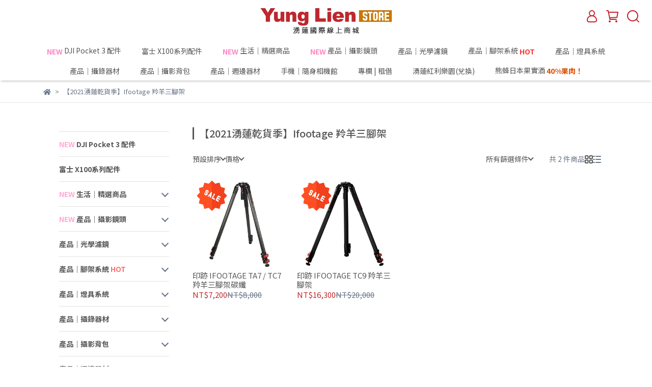

--- FILE ---
content_type: text/html; charset=utf-8
request_url: https://store.yunglien.com.tw/collections/ifootage-2021q4-gazelle-tatc
body_size: 141480
content:
<!DOCTYPE html>
<html lang="zh-TW" style="height:100%;">
  <head>
      <script>
        window.dataLayer = window.dataLayer || [];
      </script>
    <!-- Google Tag Manager -->
            <script>(function(w,d,s,l,i){w[l]=w[l]||[];w[l].push({'gtm.start':
            new Date().getTime(),event:'gtm.js'});var f=d.getElementsByTagName(s)[0],
            j=d.createElement(s),dl=l!='dataLayer'?'&l='+l:'';j.async=true;j.src=
            'https://www.googletagmanager.com/gtm.js?id='+i+dl;f.parentNode.insertBefore(j,f);
            })(window,document,'script','dataLayer','GTM-K9QLHXP');</script>
          <script>var google_tag_manager_id = 'GTM-K9QLHXP';</script>
<!-- End Google Tag Manager -->
      <!-- CYBERBIZ Google Tag Manager -->
      <script>(function(w,d,s,l,i){w[l]=w[l]||[];w[l].push({'gtm.start':
      new Date().getTime(),event:'gtm.js'});var f=d.getElementsByTagName(s)[0],
      j=d.createElement(s),dl=l!='dataLayer'?'&l='+l:'';j.async=true;j.src=
      'https://www.googletagmanager.com/gtm.js?id='+i+dl;f.parentNode.insertBefore(j,f);
      })(window,document,'script','cyb','GTM-TXD9LVJ');</script>
      <!-- End CYBERBIZ Google Tag Manager -->
    
      <script>
        function getUserFromCookie(){
          if(localStorage.customer && localStorage.customer != '{"notLogin":true}'){
            return JSON.parse(localStorage.customer).id;
          }else{
            return "";
          }
        }
        cyb = [{
          'shop': "8545-湧蓮國際線上商城 | Yunglien Store",
          'shop_plan': "enterprise",
          'userId': getUserFromCookie()
        }];
      </script>
    
      <!-- CYBERBIZ Google Tag Manager -->
      <script>(function(w,d,s,l,i){w[l]=w[l]||[];w[l].push({'gtm.start':
      new Date().getTime(),event:'gtm.js'});var f=d.getElementsByTagName(s)[0],
      j=d.createElement(s),dl=l!='dataLayer'?'&l='+l:'';j.async=true;j.src=
      'https://www.googletagmanager.com/gtm.js?id='+i+dl;f.parentNode.insertBefore(j,f);
      })(window,document,'script','cyb','GTM-P7528MQ');</script>
      <!-- End CYBERBIZ Google Tag Manager -->
    
    <meta charset="utf-8">
<meta http-equiv="X-UA-Compatible" content="IE=edge">
<meta name="viewport" content="width=device-width, initial-scale=1">
<link rel="icon" href="//cdn-next.cybassets.com//cdn-next.cybassets.com/media/W1siZiIsIjg1NDUvYXR0YWNoZWRfcGhvdG9zL2Q5NGUxODcxZTZlMzljMDdhNTI3MGY4NDM2ODM5NDZmZTJhMWIzZGRlZGQ2M2M2YWYyYWRhOWY5NjQ5OWJkMTUucG5nIl1d.png?convert=false&sha=b05b94160725021a">
<link rel="apple-touch-icon" href="//cdn-next.cybassets.com//cdn-next.cybassets.com/media/W1siZiIsIjg1NDUvYXR0YWNoZWRfcGhvdG9zL2Q5NGUxODcxZTZlMzljMDdhNTI3MGY4NDM2ODM5NDZmZTJhMWIzZGRlZGQ2M2M2YWYyYWRhOWY5NjQ5OWJkMTUucG5nIl1d.png?convert=false&sha=b05b94160725021a">

<meta property="og:site_name" content="湧蓮國際線上商城 | Yunglien Store" />

<!-- og tag -->


<!-- og image -->

  
  <meta property="og:image" content="https://cdn-next.cybassets.com/media/W1siZiIsIjg1NDUvYXR0YWNoZWRfcGhvdG9zLzQwNzU4ZjA3ZWYwODA2YmIzNDA4ODA4NjAzNDk1ZDkxODRmNGY1OWYwOWM5YzY3ZTQ2NWFhYjAyZDIzNDVhY2UucG5nIl1d.png?sha=e0296c150e2b1913" />
  


<title>
  
    【2021湧蓮乾貨季】Ifootage 羚羊三腳架 湧蓮國際線上商城 | Yunglien Store
  
</title>



<script src='//cdn-next.cybassets.com/frontend/shop/useSettingsData-86b972249aa9bf73.js' type='text/javascript'></script>



  <script>
    window.setSettingsData({"draggable_sections":{"404":[],"index":["1661249051485","1736761511129_5","1655364671310","1719987498724_1","1717409185250_4","1716279271033_0","1717408639193_4","1717408879496_4","1683710150459_0","1690160121788_2","1655284043451","1698895206074_0","1714476908889_2","1705573599433_1","1701390903068_2","1654073723399","1713182601947_1","1698755988257_2","1654078786609","1698744506315_2","1732760234133_2","1667386629056_1","1689852125937_2","1654769218449","1683026044886_2","1654499943026","1654595041512","1657459571653","1683783414236_1","1683025103673_2","1698754563089_1","1682924534931_2","1701390726963_0","1698653111595_1","1683772976067_1","1691474181359_1","1691474504586_1","1689851860800_1","1688123505176_4","1667528290393_4","1656582804568","1656502571443","1656418049455","1654173324488","1654595072762","1656587865634","1657495487622","1683802848439_1","_index_4_blocks"],"product":["product_info","product_description","board_comments","related_products"],"collection":[],"category":[],"blog":[],"article":[],"cart":[],"contact":[],"express_delivery":[],"search":[],"combo_product":["combo_product_info","combo_product_desc","board_comments"],"custom_page":["1655364671310","1719987498724_1","1717408639193_4","1717409185250_4","1717408879496_4","1667820045152_4","1716279271033_0","1713182601947_1","1714476908889_2","1698743917430_1","1698978219614_1","1704279400086_1","1697714429251_1","1698754563089_1","1698755988257_2","1654499943026","1654073723399","1682924534931_2","1654078786609","1705573599433_1","1698744192196_1","1701390726963_0","1701390903068_2","1698895206074_0","1698744506315_2","1698653111595_1","1657459571653","1683710150459_0","1657459871839","1683772976067_1","1691474181359_1","1691474504586_1","1693478849087_1","1661249051485","1689851860800_1","1688123505176_4","1689852125937_2","1682867346249_1","1667528290393_4","1655284043451","1656582804568","1656502571443","1690160121788_2","_index_4_blogs","1653635050202","1656418049455","1654173324488","1667386629056_1","1667382495677_4","1683783414236_1","1667383160996_4","1683025103673_2","1654595072762","1656587865634","1680090113522_1","1657495487622","1683802848439_1","1683026044886_2","1659353019802","1659352927902","_index_4_blocks","1654595041512","1654769218449"]},"sections":{"navbar":{"type":"navbar","visible":true,"settings":{"navbar_image_logo_url":"//cdn-next.cybassets.com/media/W1siZiIsIjg1NDUvYXR0YWNoZWRfcGhvdG9zLzdjYTBhM2VhMTQzMTZhNDk1NjNmNzdmN2JmZmZkYjczMDk3N2NiMmU0MTkzYmQxM2RjZGY4MTIyYjE4Nzg3NTIucG5nIl1d.png?sha=b08638788cd77dac","navbar_image_logo_tablet_url":"//cdn-next.cybassets.com/media/W1siZiIsIjg1NDUvYXR0YWNoZWRfcGhvdG9zL2I2YjkyODVlZjE1NDE4NTdhNGVmOWI4Y2RjMDQ3YmU0NTVjMTgxODk5Yjg5MTViNzlkNzBlYzA5NWJlMDUzYzEuanBlZyJdXQ.jpeg?sha=92caddd894b67c73","navbar_image_logo_mobile_url":"//cdn-next.cybassets.com/media/W1siZiIsIjg1NDUvYXR0YWNoZWRfcGhvdG9zLzZhODFiZjdjMjA3NWY2OGZhM2Q0ZmYxNGYyMWRlMzA1OGZmOWU1MjU1MTI4M2I2MWI3OTk1ZGU5OGJlYmZkMzQuanBlZyJdXQ.jpeg?sha=01582a1b906a83c4","main_nav":"main-menu","slider_primary_linklist":"main-menu","slider_primary_linklist_set_open":false,"nav_show_three_dimension":true,"search_enabled":true,"display_only_index":true,"dict_header_banner_image_url":"","dict_header_banner_image_tablet_url":"","dict_header_banner_image_mobile_url":"","dict_header_banner_link":"","display_count_down":false,"navbar_display_style":"displayDefault","header_banner_start":"","header_banner_end":"","timer_text_color":"#c39d6f","timer_bg_color":"#2b2b6e","navbar_background_transparent":false,"menu_display_style":"two_dimension_menu","link_menu_enabled":false,"link_menu":"undefined","display_banner_type":"imageBanner","header_banner_simple_text_size":"12","header_banner_simple_text_color":"#ffffff","header_banner_simple_bg":"#000000","header_logo_image_alt":"","logo_height":"","mobile_logo_position":"left"},"custom_name":"導覽列","thumbnail":"navigation","draggable":false},"footer":{"type":"footer","visible":true,"settings":{"footer_link":"footer","display_facebook":true,"shop_facebook":"https://www.facebook.com/yunglien?locale=zh_TW","display_instagram":true,"shop_instagram":"https://www.instagram.com/sunpower.photo.tw/?img_index=1","display_line":true,"shop_line":"https://liff.line.me/1645278921-kWRPP32q/?accountId=xat.0000115125.yrp","display_youtube":true,"shop_youtube":"https://www.youtube.com/@yunglien99/videos","footer_link_arrangement":"display_y"},"custom_name":"頁腳","thumbnail":"footer","draggable":false,"block_order":["default_link_list","1655207331082","1655206483530"],"blocks":{"default_link_list":{"type":"link_list_setting","custom_name":"選單","thumbnail":"list","draggable":true,"visible":true,"settings":{"footer_link":"footer","dict_link_list_block_title":"用心、服務、創新的團隊"}},"default_contact_info":{"type":"contact_info_setting","custom_name":"聯絡資訊","thumbnail":"contactInfo","draggable":true,"visible":true,"settings":{"display_phone":true,"display_fax_number":true,"shop_fax_number":"0222345678","display_shop_email":true,"display_shop_address":true,"display_office_time":true,"shop_office_time":"10:00-17:00","dict_contact_info_block_title":"聯絡資訊","dict_phone_number":"0912345678","dict_shop_email":"example@email.com","dict_shop_address":"測試地址"}},"1655207331082":{"type":"contact_info_setting","custom_name":"聯絡資訊","visible":true,"settings":{"display_phone":true,"display_fax_number":true,"shop_fax_number":"02-29808502","display_office_time":true,"shop_office_time":"平日 09:30-18:30","display_shop_email":true,"display_shop_address":true,"dict_contact_info_block_title":"關於我們","dict_phone_number":"02-29808501","dict_shop_email":"info@yunglien.com","dict_shop_address":"[ 門市地址 ] 241 新北市三重區忠孝路一段13號1樓 \u0026emsp; ◎ [ 維修中心 ]241 新北市三重區自強路二段33巷12號1樓","dict_shop_office_time":"週一至週五 09:30-12:00、13:30-18:30","dict_shop_fax_number":"02-2980-8502"}},"1655206483530":{"type":"link_list_setting","custom_name":"選單","visible":true,"settings":{"footer_link":"品牌專區","dict_link_list_block_title":"品牌專區"}}}},"_main_slider_custom":{"type":"_main_slider_custom","visible":true,"blocks":{"display_main_slider_item_1":{"type":"image","visible":true,"settings":{"dict_link":"","dict_image_url":"/theme_src/i18n_shoestore/default_img/main_slider_item_1_lg.jpg","dict_tablet_image_url":"","dict_mobile_image_url":""},"custom_name":"素材","thumbnail":"banner","draggable":true},"display_main_slider_item_2":{"type":"image","visible":true,"settings":{"dict_link":"","dict_image_url":"/theme_src/i18n_shoestore/default_img/main_slider_item_2_lg.jpg","dict_tablet_image_url":"","dict_mobile_image_url":""},"custom_name":"素材","thumbnail":"banner","draggable":true},"display_main_slider_item_3":{"type":"image","visible":true,"settings":{"dict_link":"","dict_image_url":"/theme_src/i18n_shoestore/default_img/main_slider_item_3_lg.jpg","dict_tablet_image_url":"","dict_mobile_image_url":""},"custom_name":"素材","thumbnail":"banner","draggable":true},"display_main_slider_item_4":{"type":"image","visible":false,"settings":{"dict_link":"","dict_image_url":"","dict_tablet_image_url":"","dict_mobile_image_url":""},"custom_name":"素材","thumbnail":"banner","draggable":true},"display_main_slider_item_5":{"type":"image","visible":false,"settings":{"dict_link":"","dict_image_url":"","dict_tablet_image_url":"","dict_mobile_image_url":""},"custom_name":"素材","thumbnail":"banner","draggable":true}},"block_order":["display_main_slider_item_1","display_main_slider_item_2","display_main_slider_item_3","display_main_slider_item_4","display_main_slider_item_5"],"settings":{"margin_x":"0","margin_bottom":"50","mobile_margin_x":"0","mobile_margin_bottom":"50","swiper_delay":"3"},"custom_name":"輪播素材","thumbnail":"slider","draggable":true},"_index_product_banner":{"type":"_index_product_banner","visible":true,"settings":{"dict_link":"","dict_image_url":"//cdn-next.cybassets.com/media/W1siZiIsIjg1NDUvYXR0YWNoZWRfcGhvdG9zL2Y1MTVlZmZkNjI1YzEyNDU3NGM4MjIzM2Q4YjhiYzJlMDQ2M2E5YjRhNjczODUwMmI1NzhjMDgyNWUxNDk5MjIuanBlZyJdXQ.jpeg?sha=7f74bd33de4053aa","dict_tablet_image_url":"","dict_mobile_image_url":"","margin_x":"300","margin_bottom":"0","mobile_margin_x":"0","mobile_margin_bottom":"24","cta_btn_display_style":"midPosition","cta_btn_text":"了解更多","cta_btn_bg_color":"#000000","cta_btn_text_color":"#ffffff","display_cta_btn":true},"custom_name":"橫幅廣告","thumbnail":"banner","draggable":true},"_index_8_blocks":{"type":"_index_8_blocks","visible":true,"settings":{"dict_title":"","collection_handle":"laowa-cine","limit":"4","margin_x":"200","margin_bottom":"20","mobile_margin_x":"0","mobile_margin_bottom":"30","product_display":"displayPartial","old_container_setting":true,"product_arrangement":"1"},"custom_name":"商品分類","thumbnail":"collection","draggable":true},"_index_4_blogs":{"type":"_index_4_blogs","visible":false,"blocks":{"index_4_blogs_1":{"type":"blog","visible":false,"settings":{"blog_handle":"sunpwer_m1"},"custom_name":"部落格","thumbnail":"banner","draggable":true},"index_4_blogs_2":{"type":"blog","visible":false,"settings":{"blog_handle":"sunpower-n2-評測"},"custom_name":"部落格","thumbnail":"banner","draggable":true},"index_4_blogs_3":{"type":"blog","visible":false,"settings":{"blog_handle":"sunpwer_m1"},"custom_name":"部落格","thumbnail":"banner","draggable":true},"index_4_blogs_4":{"type":"blog","visible":false,"settings":{"blog_handle":"sunpowergnd"},"custom_name":"部落格","thumbnail":"banner","draggable":true}},"block_order":["index_4_blogs_1","index_4_blogs_2","index_4_blogs_3","index_4_blogs_4"],"settings":{"dict_title":"好評推薦","margin_x":"150","margin_bottom":"-20","mobile_margin_x":"0","mobile_margin_bottom":"0"},"custom_name":"好評推薦","thumbnail":"tabs","draggable":true},"_index_4_blocks":{"type":"_index_4_blocks","visible":false,"blocks":{"display_index_4_block_1":{"type":"image","visible":true,"settings":{"title":"","dict_link":"/collections/vanguard-veo-active-all","dict_image_url":"//cdn-next.cybassets.com/media/W1siZiIsIjg1NDUvYXR0YWNoZWRfcGhvdG9zLzQ3MWQ1YzJjNjJhNTcwYWE1NWU4ODRlNjQzODQzYTc2Mjk5NDk1ZjlmNTIyMTU2NjNmOGQyZTM0N2MxMDA4MDMuanBlZyJdXQ.jpeg?sha=db61425c7f73c794","dict_tablet_image_url":"//cdn-next.cybassets.com/media/W1siZiIsIjg1NDUvYXR0YWNoZWRfcGhvdG9zLzFjZTFlMTUzNTJlNjAyYTJkNGU4MDVhNmMyMWQzZWZiMjU1OTgzNTQzNTI1ZWY1YzAyYTkzMGE4OGE4Y2IwNGYuanBlZyJdXQ.jpeg?sha=096f531c8e7eb852","dict_mobile_image_url":"//cdn-next.cybassets.com/media/W1siZiIsIjg1NDUvYXR0YWNoZWRfcGhvdG9zLzFjZTFlMTUzNTJlNjAyYTJkNGU4MDVhNmMyMWQzZWZiMjU1OTgzNTQzNTI1ZWY1YzAyYTkzMGE4OGE4Y2IwNGYuanBlZyJdXQ.jpeg?sha=096f531c8e7eb852","block_propotion":"50","dict_image_description":""},"custom_name":"ACTIVE","thumbnail":"banner","draggable":true},"1653642238498":{"type":"image","custom_name":"LAOWA-CINE","visible":false,"settings":{"dict_image_url":"","dict_tablet_image_url":"","dict_mobile_image_url":"","dict_link":"","block_propotion":"100","dict_image_description":""}},"1654042322085":{"type":"carousel","custom_name":"排程跑馬燈","visible":true,"settings":{}},"1654075999068":{"type":"image","custom_name":"圖片","visible":true,"settings":{"dict_image_url":"//cdn-next.cybassets.com/media/W1siZiIsIjg1NDUvYXR0YWNoZWRfcGhvdG9zLzAwNGYwN2UzMTM0NjIxMjk2MTUyNTJkMmI5MTVlNDRjZjcxMzc3ZjkzZjU5ZDM1ZDQ0ZWFmNjU2NzMyMjMwOTMuanBlZyJdXQ.jpeg?sha=6da95bbb4a7acaca","dict_tablet_image_url":"//cdn-next.cybassets.com/media/W1siZiIsIjg1NDUvYXR0YWNoZWRfcGhvdG9zLzAwNGYwN2UzMTM0NjIxMjk2MTUyNTJkMmI5MTVlNDRjZjcxMzc3ZjkzZjU5ZDM1ZDQ0ZWFmNjU2NzMyMjMwOTMuanBlZyJdXQ.jpeg?sha=6da95bbb4a7acaca","dict_mobile_image_url":"//cdn-next.cybassets.com/media/W1siZiIsIjg1NDUvYXR0YWNoZWRfcGhvdG9zLzAwNGYwN2UzMTM0NjIxMjk2MTUyNTJkMmI5MTVlNDRjZjcxMzc3ZjkzZjU5ZDM1ZDQ0ZWFmNjU2NzMyMjMwOTMuanBlZyJdXQ.jpeg?sha=6da95bbb4a7acaca","dict_link":"","block_propotion":"25"}},"1654076229121":{"type":"image","custom_name":"KRIMCODE","visible":true,"settings":{"dict_image_url":"//cdn-next.cybassets.com/media/W1siZiIsIjg1NDUvYXR0YWNoZWRfcGhvdG9zLzFlNDA5M2JlYzgzMzNlNTQ5YTE5YjkzNzc3MWYwZjE1MTMwMDhkNGRkNzY0MzBmMzI5YWRmNWZiNzZmZDUzYWYuanBlZyJdXQ.jpeg?sha=f6284ebcc6124546","dict_tablet_image_url":"//cdn-next.cybassets.com/media/W1siZiIsIjg1NDUvYXR0YWNoZWRfcGhvdG9zLzg4YWJmYTA1YTFjMWFkNTU1Y2JlYTM5ZjAzZGU1MWJiZGYxNjFmOTdmMDA1MDE2ODI4NmZjZjhkM2MzMzJjZGEuanBlZyJdXQ.jpeg?sha=f02fb3d30dcb8100","dict_mobile_image_url":"//cdn-next.cybassets.com/media/W1siZiIsIjg1NDUvYXR0YWNoZWRfcGhvdG9zLzg4YWJmYTA1YTFjMWFkNTU1Y2JlYTM5ZjAzZGU1MWJiZGYxNjFmOTdmMDA1MDE2ODI4NmZjZjhkM2MzMzJjZGEuanBlZyJdXQ.jpeg?sha=f02fb3d30dcb8100","dict_link":"/collections/krimcode-all","block_propotion":"50","dict_image_description":""}}},"block_order":["display_index_4_block_1","1654076229121","1653642238498"],"custom_name":"首發-1","thumbnail":"banner","draggable":true,"settings":{"margin_x":"150","margin_bottom":"0","mobile_margin_x":"0","mobile_margin_bottom":"0","mobile_columns":2,"margin_block":"10","mobile_margin_block":"10"}},"custom_text":{"type":"custom_text","visible":true,"settings":{}},"blog":{"type":"blog","visible":true,"settings":{"article_limit_in_blog_page":"6"}},"article":{"type":"article","visible":true,"settings":{"display_blog_menu":true,"dict_blog_tags_title":"文章分類","blog_latest_post_limit":"2"}},"category":{"type":"category","visible":true,"settings":{"category_sidebar_set_open":false,"category_product_block_limit":"8","category_product_swiper_item_limit":"12","category_product_item_limit":"18"},"custom_name":"商品多層級分類設定"},"shop_setting":{"type":"shop_setting","visible":true,"settings":{"favicon_image_url":"//cdn-next.cybassets.com/media/W1siZiIsIjg1NDUvYXR0YWNoZWRfcGhvdG9zL2Q5NGUxODcxZTZlMzljMDdhNTI3MGY4NDM2ODM5NDZmZTJhMWIzZGRlZGQ2M2M2YWYyYWRhOWY5NjQ5OWJkMTUucG5nIl1d.png?sha=b05b94160725021a","og_image_url":"//cdn-next.cybassets.com/media/W1siZiIsIjg1NDUvYXR0YWNoZWRfcGhvdG9zLzQwNzU4ZjA3ZWYwODA2YmIzNDA4ODA4NjAzNDk1ZDkxODRmNGY1OWYwOWM5YzY3ZTQ2NWFhYjAyZDIzNDVhY2UucG5nIl1d.png?sha=e0296c150e2b1913","shop_title":"湧蓮國際線上商城 | 台灣專業攝影器材首選 | Laowa、Fotopro、Harlowe、七工匠、紐爾Neewer、山木專業攝影包 官方代理 商城滿千免運","shop_description":"湧蓮國際線上商城是台灣專業攝影器材的首選平台，代理多款國際知名品牌，包括 Laowa 鏡頭、Fotopro 三腳架、Harlowe 燈具、七工匠鏡頭、iFootage 攝影設備、山木包包、Neewer 攝影器材、麥拉達麥克風、岩石星鏡頭等。提供攝影師與創作者高品質的專業解決方案，享受快速出貨與貼心服務，助您輕鬆升級創作體驗！","shop_keywords":"網站關鍵字"},"custom_name":"全站設定"},"color_settings":{"type":"color_settings","visible":true,"settings":{"button_color":"#697689","button_text_color":"#ffffff","accent_color":"#2B2B6E","heading_color":"#565656","text_color":"#697689","price_color":"#697689","discount_price_color":"#c1262d","theme_bg_color":"#ffffff","nav_logo_bg_color":"#ffffff","nav_menu_bg_color":"#ffffff","nav_menu_text_color":"#555555","nav_menu_icon_color":"#c1262d","footer_bg_color":"#697689","footer_text_color":"#FFFFFF","checkout_button_color":"#000000","checkout_accent_color":"#2b2b6e","product_border_color":"#E2E2E2","tips_text_color":"#0C5460"},"custom_name":"顏色設定"},"popup":{"type":"popup","visible":true,"blocks":{"popup_block_1":{"type":"image","visible":false,"settings":{"dict_image_url":"//cdn-next.cybassets.com/media/W1siZiIsIjg1NDUvYXR0YWNoZWRfcGhvdG9zL2MzOWU2NWZjYTcxNTMwZWM0NmU4NDI5ZTg0N2M0NTkwOWZkNGNjYzQ3ZWFjODg4ZTZjMTNlMWM5ZWE0MTc4M2UucG5nIl1d.png?sha=d969bc2809978e5c","dict_tablet_image_url":"//cdn-next.cybassets.com/media/W1siZiIsIjg1NDUvYXR0YWNoZWRfcGhvdG9zL2MzOWU2NWZjYTcxNTMwZWM0NmU4NDI5ZTg0N2M0NTkwOWZkNGNjYzQ3ZWFjODg4ZTZjMTNlMWM5ZWE0MTc4M2UucG5nIl1d.png?sha=d969bc2809978e5c","dict_mobile_image_url":"//cdn-next.cybassets.com/media/W1siZiIsIjg1NDUvYXR0YWNoZWRfcGhvdG9zL2MzOWU2NWZjYTcxNTMwZWM0NmU4NDI5ZTg0N2M0NTkwOWZkNGNjYzQ3ZWFjODg4ZTZjMTNlMWM5ZWE0MTc4M2UucG5nIl1d.png?sha=d969bc2809978e5c","dict_link":"/pages/december-discount-code","icon_size":"large","dict_icon_image_url":"//cdn-next.cybassets.com/media/W1siZiIsIjg1NDUvYXR0YWNoZWRfcGhvdG9zL2MzOWU2NWZjYTcxNTMwZWM0NmU4NDI5ZTg0N2M0NTkwOWZkNGNjYzQ3ZWFjODg4ZTZjMTNlMWM5ZWE0MTc4M2UucG5nIl1d.png?sha=d969bc2809978e5c"},"custom_name":"12月限時優惠券","thumbnail":"banner","draggable":true},"1736314991281_2":{"type":"game","custom_name":"互動遊戲","visible":false,"settings":{"dict_game_handle":"8128"}},"1741084041137_0":{"type":"image","custom_name":"2025/10月休假公告","visible":false,"settings":{"dict_image_url":"//cdn-next.cybassets.com/media/W1siZiIsIjg1NDUvYXR0YWNoZWRfcGhvdG9zLzliZDk1YWM1YmEyY2JiNzBmNWZlZGZmZWQwNzkzZjFmODYzODQ4N2JlMDI0NDRhNmI0MTNmZWUzODE5ZTc3YmYuanBlZyJdXQ.jpeg?sha=91f052437c271f36","dict_tablet_image_url":"//cdn-next.cybassets.com/media/W1siZiIsIjg1NDUvYXR0YWNoZWRfcGhvdG9zLzliZDk1YWM1YmEyY2JiNzBmNWZlZGZmZWQwNzkzZjFmODYzODQ4N2JlMDI0NDRhNmI0MTNmZWUzODE5ZTc3YmYuanBlZyJdXQ.jpeg?sha=91f052437c271f36","dict_mobile_image_url":"//cdn-next.cybassets.com/media/W1siZiIsIjg1NDUvYXR0YWNoZWRfcGhvdG9zLzliZDk1YWM1YmEyY2JiNzBmNWZlZGZmZWQwNzkzZjFmODYzODQ4N2JlMDI0NDRhNmI0MTNmZWUzODE5ZTc3YmYuanBlZyJdXQ.jpeg?sha=91f052437c271f36","dict_icon_image_url":"//cdn-next.cybassets.com/media/W1siZiIsIjg1NDUvYXR0YWNoZWRfcGhvdG9zLzliZDk1YWM1YmEyY2JiNzBmNWZlZGZmZWQwNzkzZjFmODYzODQ4N2JlMDI0NDRhNmI0MTNmZWUzODE5ZTc3YmYuanBlZyJdXQ.jpeg?sha=91f052437c271f36","icon_size":"large","dict_link":""}}},"block_order":["1741084041137_0"],"settings":{},"custom_name":"彈窗廣告","thumbnail":"banner","draggable":false},"product_info":{"type":"product_info","visible":true,"settings":{"display_product_sku":false,"dict_vip_custom_price_text":"","dict_vip_custom_price_href":""},"custom_name":"基本設定"},"product_description":{"type":"product_description","visible":true,"custom_name":"商品介紹"},"related_products":{"type":"related_products","visible":true,"settings":{"display_related_cols":false,"use_custom_related_cols":true,"dict_group_related_cols_related_product":"其他人也逛了...↓","related_products_limit":"12"},"custom_name":"相關商品"},"contact":{"type":"contact","visible":true,"settings":{"show_google_map":true,"show_google_map_iframe":"\u003ciframe src=\"https://www.google.com/maps/embed?pb=!1m18!1m12!1m3!1d3613.6479170127777!2d121.56760821400371!3d25.07991984260527!2m3!1f0!2f0!3f0!3m2!1i1024!2i768!4f13.1!3m3!1m2!1s0x3442ac6fbd841bbd%3A0x64e16bcf25e3da31!2zMTE05Y-w5YyX5biC5YWn5rmW5Y2A55Ge5YWJ6LevNTEz5be3MzDomZ8!5e0!3m2!1szh-TW!2stw!4v1485156761267\" width=\"600\" height=\"450\" frameborder=\"0\" style=\"border:0\" allowfullscreen\u003e\u003c/iframe\u003e"}},"collection":{"type":"collection","visible":true,"settings":{"collection_sidebar":"main-menu","collection_sidebar_set_open":false,"collection_pagination_limit":"24","product_column_for_pc":"4","is_infinite_scroll":false},"custom_name":"商品分類設定"},"404":{"type":"404","visible":true,"settings":{"image_url":"/theme_src/i18n_shoestore/default_img/404_img.png"}},"blogs_all":{"type":"blogs_all","visible":true,"settings":{}},"bundle_discounts":{"type":"bundle_discounts","visible":true,"settings":{}},"cart":{"type":"cart","visible":true,"settings":{}},"cart_empty":{"type":"cart_empty","visible":true,"settings":{}},"page":{"type":"page","visible":true,"settings":{}},"search":{"type":"search","visible":true,"settings":{"search_link_list":"左側選單"},"custom_name":"搜尋頁"},"customers/account":{"type":"customers/account","visible":true,"settings":{}},"customers/account_edit":{"type":"customers/account_edit","visible":true,"settings":{}},"customers/activate_account":{"type":"customers/activate_account","visible":true,"settings":{}},"customers/addresses":{"type":"customers/addresses","visible":true,"settings":{}},"customers/bonus_points":{"type":"customers/bonus_points","visible":true,"settings":{}},"customers/cancel":{"type":"customers/cancel","visible":true,"settings":{}},"customers/coupons":{"type":"customers/coupons","visible":true,"settings":{}},"customers/forgot_password":{"type":"customers/forgot_password","visible":true,"settings":{}},"customers/login":{"type":"customers/login","visible":true,"settings":{}},"customers/message":{"type":"customers/message","visible":true,"settings":{}},"customers/messages":{"type":"customers/messages","visible":true,"settings":{}},"customers/modify_password":{"type":"customers/modify_password","visible":true,"settings":{}},"customers/order":{"type":"customers/order","visible":true,"settings":{}},"customers/orders":{"type":"customers/orders","visible":true,"settings":{}},"customers/periodic_order":{"type":"customers/periodic_order","visible":true,"settings":{}},"customers/periodic_orders":{"type":"customers/periodic_orders","visible":true,"settings":{}},"customers/register":{"type":"customers/register","visible":true,"settings":{}},"customers/reset_password":{"type":"customers/reset_password","visible":true,"settings":{}},"customers/return":{"type":"customers/return","visible":true,"settings":{}},"customers/tracking_items":{"type":"customers/tracking_items","visible":true,"settings":{}},"express_delivery-navbar":{"type":"express_delivery-navbar","visible":true,"settings":{}},"express_delivery-content":{"type":"express_delivery-content","visible":true,"settings":{}},"express_delivery_index_4_blocks":{"type":"_index_4_blocks","visible":false,"blocks":{"express_delivery_display_index_4_block_1":{"type":"image","visible":true,"settings":{"title":"","dict_link":"","dict_image_url":"/theme_src/i18n_shoestore/default_img/index_4_blocks_1.jpg","dict_tablet_image_url":"","dict_mobile_image_url":""}}},"block_order":["express_delivery_display_index_4_block_1"]},"board_comments":{"type":"board_comments","visible":true,"settings":{},"custom_name":"商品評論","thumbnail":"list","draggable":false},"1653641887948":{"type":"_main_slider_custom","custom_name":"首圖輪播","visible":false,"settings":{"margin_x":"0","margin_bottom":"18","mobile_margin_x":"0","mobile_margin_bottom":"25","swiper_delay":"3"},"blocks":{"1653641887955":{"type":"image","custom_name":"M1人生美景","visible":true,"settings":{"dict_image_url":"//cdn-next.cybassets.com/media/W1siZiIsIjg1NDUvYXR0YWNoZWRfcGhvdG9zL2Y3YzVjOTMwYTY0N2RkYzEzODkzNTlhNjVhMWFhNmU2ODU1ODdkMDUxY2UwZWRlZTJiNDgzNzczYjRkYjEyNDguanBlZyJdXQ.jpeg?sha=189d80f7705230ae","dict_tablet_image_url":"//cdn-next.cybassets.com/media/W1siZiIsIjg1NDUvYXR0YWNoZWRfcGhvdG9zLzZhYmY3ZWY4OWRlZjAyNzQ4MTBmMGE4OGNlODkyOTg4MDIxMjllZmYwODhjYzhlZjA1NjMyNzg4MTg2NDg4MWMuanBlZyJdXQ.jpeg?sha=7bd79268a42a67bb","dict_mobile_image_url":"//cdn-next.cybassets.com/media/W1siZiIsIjg1NDUvYXR0YWNoZWRfcGhvdG9zLzZhYmY3ZWY4OWRlZjAyNzQ4MTBmMGE4OGNlODkyOTg4MDIxMjllZmYwODhjYzhlZjA1NjMyNzg4MTg2NDg4MWMuanBlZyJdXQ.jpeg?sha=7bd79268a42a67bb","dict_link":"https://store.yunglien.com.tw/events/sunpower-2022-q2-m1-cpl-uv"}},"1653641902806":{"type":"image","custom_name":"LAOWA 20MM","visible":true,"settings":{"dict_image_url":"//cdn-next.cybassets.com/media/W1siZiIsIjg1NDUvYXR0YWNoZWRfcGhvdG9zL2U1NTM3MTYzOWJhMjFjMzFmYTY0MDM0NmRmZGMyOWE4ZTZjNmZmMDIzMDkxMWVjZDhlYmJjMjcyOTkzOTQ5NjMuanBlZyJdXQ.jpeg?sha=5082cf218d8ded64","dict_tablet_image_url":"//cdn-next.cybassets.com/media/W1siZiIsIjg1NDUvYXR0YWNoZWRfcGhvdG9zLzg0YjQ1M2U1ZjMzY2RjNzFkMmI4YThjNjA5MTU0MTg2YmQ4YTIzZjNiYTFmMjJmZGUzMmY0OGYyNzlhYWZjMTQuanBlZyJdXQ.jpeg?sha=9c94feeb49d0e5e1","dict_mobile_image_url":"//cdn-next.cybassets.com/media/W1siZiIsIjg1NDUvYXR0YWNoZWRfcGhvdG9zLzg0YjQ1M2U1ZjMzY2RjNzFkMmI4YThjNjA5MTU0MTg2YmQ4YTIzZjNiYTFmMjJmZGUzMmY0OGYyNzlhYWZjMTQuanBlZyJdXQ.jpeg?sha=9c94feeb49d0e5e1","dict_link":"https://store.yunglien.com.tw/events/laowa-20mmf4"}},"1653641904384":{"type":"image","custom_name":"Aircross 2 (影視版)","visible":true,"settings":{"dict_image_url":"//cdn-next.cybassets.com/media/W1siZiIsIjg1NDUvYXR0YWNoZWRfcGhvdG9zL2ExZGVlY2ZlYTg4YzEzZWZmZTM2YTAxNmE4MzMzZmM1OGUzODZlOTEzMGI1NDdhYmViMjdjNTc3NDk1MWRkYzUuanBlZyJdXQ.jpeg?sha=2a71c640590909a3","dict_tablet_image_url":"//cdn-next.cybassets.com/media/W1siZiIsIjg1NDUvYXR0YWNoZWRfcGhvdG9zL2M2YjBmZjFjODZlZjQzMGQwOTcyMzliNGI1MWQyN2I3MDRjNGJjMTAyNjUzYzhiYjY5MWRlZDNhODg5NzNiN2UuanBlZyJdXQ.jpeg?sha=5129b7728a233b74","dict_mobile_image_url":"//cdn-next.cybassets.com/media/W1siZiIsIjg1NDUvYXR0YWNoZWRfcGhvdG9zL2M2YjBmZjFjODZlZjQzMGQwOTcyMzliNGI1MWQyN2I3MDRjNGJjMTAyNjUzYzhiYjY5MWRlZDNhODg5NzNiN2UuanBlZyJdXQ.jpeg?sha=5129b7728a233b74","dict_link":"https://store.yunglien.com.tw/events/fotopro-_x-aircross2_video"}},"1654066847826":{"type":"image","custom_name":"FY-PRO","visible":true,"settings":{"dict_image_url":"//cdn-next.cybassets.com/media/W1siZiIsIjg1NDUvYXR0YWNoZWRfcGhvdG9zL2UxYmRiZjI4ZmMyN2ZlMGZiMzIzZGI5NjgzZmE4ZTkxZjNjMjczODc1ZjQ2N2E2Y2UxZjg5NjlkMTMzYmQ1MGMuanBlZyJdXQ.jpeg?sha=c5937350d6c09060","dict_tablet_image_url":"//cdn-next.cybassets.com/media/W1siZiIsIjg1NDUvYXR0YWNoZWRfcGhvdG9zL2IwNGFlNDlmMTIzZjI2NGE3ZTRkMzhkZGRkYzllZDNiODA2MmMxNjE0N2U1MGRjZTIzMzg2OWYzYzAzYzg2MjguanBlZyJdXQ.jpeg?sha=775d8db3d03e94e5","dict_mobile_image_url":"//cdn-next.cybassets.com/media/W1siZiIsIjg1NDUvYXR0YWNoZWRfcGhvdG9zL2IwNGFlNDlmMTIzZjI2NGE3ZTRkMzhkZGRkYzllZDNiODA2MmMxNjE0N2U1MGRjZTIzMzg2OWYzYzAzYzg2MjguanBlZyJdXQ.jpeg?sha=775d8db3d03e94e5","dict_link":"https://store.yunglien.com.tw/events/photopro-fypro-2022q2"}},"1654066916922":{"type":"image","custom_name":"MP-2","visible":true,"settings":{"dict_image_url":"//cdn-next.cybassets.com/media/W1siZiIsIjg1NDUvYXR0YWNoZWRfcGhvdG9zLzhhMzY2YjRhMTEyMDViNTM0YmI4M2YxZjUwY2UxMGE1YzA1N2JjNTZlMmVmNjQxZDM2Y2YyMGMxYjM5YjYwZDAuanBlZyJdXQ.jpeg?sha=bef23497cf4da626","dict_tablet_image_url":"//cdn-next.cybassets.com/media/W1siZiIsIjg1NDUvYXR0YWNoZWRfcGhvdG9zLzIxMWJkYWQyZDljOWU5MjY3ZTVhZTdjMjc0NWUwZmI5ZTU1ODdmZGY5NmMwN2E1ZTk4YWI5ZmNiNDNjYzNhYjMuanBlZyJdXQ.jpeg?sha=0050ea89119c108b","dict_mobile_image_url":"//cdn-next.cybassets.com/media/W1siZiIsIjg1NDUvYXR0YWNoZWRfcGhvdG9zLzIxMWJkYWQyZDljOWU5MjY3ZTVhZTdjMjc0NWUwZmI5ZTU1ODdmZGY5NmMwN2E1ZTk4YWI5ZmNiNDNjYzNhYjMuanBlZyJdXQ.jpeg?sha=0050ea89119c108b","dict_link":"/products/sunpower-spmp-2"}},"1654066949276":{"type":"image","custom_name":"端午暫停出貨","visible":true,"settings":{"dict_image_url":"//cdn-next.cybassets.com/media/W1siZiIsIjg1NDUvYXR0YWNoZWRfcGhvdG9zL2Y5ZDFmMjAwYzc2ZmJjMTUyMTc0MmNmNDMyYTc2YmNmNThiZjMxZTUyZTQyMWJjZmQ5YTE4OWNiODcyNmExNDQuanBlZyJdXQ.jpeg?sha=eb361a9e0912848e","dict_tablet_image_url":"//cdn-next.cybassets.com/media/W1siZiIsIjg1NDUvYXR0YWNoZWRfcGhvdG9zLzAwNGYwN2UzMTM0NjIxMjk2MTUyNTJkMmI5MTVlNDRjZjcxMzc3ZjkzZjU5ZDM1ZDQ0ZWFmNjU2NzMyMjMwOTMuanBlZyJdXQ.jpeg?sha=6da95bbb4a7acaca","dict_mobile_image_url":"//cdn-next.cybassets.com/media/W1siZiIsIjg1NDUvYXR0YWNoZWRfcGhvdG9zLzAwNGYwN2UzMTM0NjIxMjk2MTUyNTJkMmI5MTVlNDRjZjcxMzc3ZjkzZjU5ZDM1ZDQ0ZWFmNjU2NzMyMjMwOTMuanBlZyJdXQ.jpeg?sha=6da95bbb4a7acaca","dict_link":""}},"1654595523418":{"type":"image","custom_name":"LAOWA 24mm T4","visible":true,"settings":{"dict_image_url":"//cdn-next.cybassets.com/media/W1siZiIsIjg1NDUvYXR0YWNoZWRfcGhvdG9zLzRmYmZjYjdlZTllNTdkODQ4M2U2NjA4ZDFkNzA1ZDhhZjI4NTM3YWIwMjc0ZWM1YzZjYWEyZDEyYjA3YTBjMzguanBlZyJdXQ.jpeg?sha=746009955dddf696","dict_tablet_image_url":"//cdn-next.cybassets.com/media/W1siZiIsIjg1NDUvYXR0YWNoZWRfcGhvdG9zLzM2NDY4NWUxNjdkNWI1NzY5MWFkNDE1NDZmODYyYWEzMTI3YTgwNjdiYmZmNzBiZThjMGIzMWZkNWI3MmVjZDYuanBlZyJdXQ.jpeg?sha=c2cbadacde04ba92","dict_mobile_image_url":"//cdn-next.cybassets.com/media/W1siZiIsIjg1NDUvYXR0YWNoZWRfcGhvdG9zLzM2NDY4NWUxNjdkNWI1NzY5MWFkNDE1NDZmODYyYWEzMTI3YTgwNjdiYmZmNzBiZThjMGIzMWZkNWI3MmVjZDYuanBlZyJdXQ.jpeg?sha=c2cbadacde04ba92","dict_link":"https://store.yunglien.com.tw/events/laowa_t14_24mm"}},"1654772538298":{"type":"image","custom_name":"VANGUARD-69","visible":true,"settings":{"dict_image_url":"//cdn-next.cybassets.com/media/W1siZiIsIjg1NDUvYXR0YWNoZWRfcGhvdG9zLzAwMzFkZmU3YWNhNzFlNDVkNDJmOWE1N2ExMDkzOTZmMzJlOGZjMWZlMjAxMjg2ODgyOGRjZjM4OTc4ZTQyMDIuanBlZyJdXQ.jpeg?sha=3a5a51c512e1f2a3","dict_tablet_image_url":"//cdn-next.cybassets.com/media/W1siZiIsIjg1NDUvYXR0YWNoZWRfcGhvdG9zLzViNWJlYjVkNTc0N2MwMmIyYTlhNDJiYjY3MWJmNmM3ZWRlMzljYTA5YWY2NDkyYmY2YzlmNjcxNjU1OTM4YjUuanBlZyJdXQ.jpeg?sha=edb9c73c30147ddd","dict_mobile_image_url":"//cdn-next.cybassets.com/media/W1siZiIsIjg1NDUvYXR0YWNoZWRfcGhvdG9zLzViNWJlYjVkNTc0N2MwMmIyYTlhNDJiYjY3MWJmNmM3ZWRlMzljYTA5YWY2NDkyYmY2YzlmNjcxNjU1OTM4YjUuanBlZyJdXQ.jpeg?sha=edb9c73c30147ddd","dict_link":"/collections/vanguard-2022q2-sale"}},"1655077965821":{"type":"image","custom_name":"ETZ-21","visible":false,"settings":{"dict_image_url":"//cdn-next.cybassets.com/media/W1siZiIsIjg1NDUvYXR0YWNoZWRfcGhvdG9zL2FmOWU1OWE1Y2ExZGU1OTJjZWQzNzE1NWYwYTY4MThiMjNjZTIyMWRhMzk0NjdjZjI5YWUyNzBjNjBmOWNiNzAuanBlZyJdXQ.jpeg?sha=07c38b2336fad698","dict_tablet_image_url":"//cdn-next.cybassets.com/media/W1siZiIsIjg1NDUvYXR0YWNoZWRfcGhvdG9zLzc0NmVhNTU1YzYwMmVkYmY5YjkzZTViNDBiNDk4ZDk3NzMxZTc5NWZlMzZmZmUwNjU1ODE4NGU0YmI5MWU4ZTYuanBlZyJdXQ.jpeg?sha=e0a084ccb413ddfc","dict_mobile_image_url":"//cdn-next.cybassets.com/media/W1siZiIsIjg1NDUvYXR0YWNoZWRfcGhvdG9zLzc0NmVhNTU1YzYwMmVkYmY5YjkzZTViNDBiNDk4ZDk3NzMxZTc5NWZlMzZmZmUwNjU1ODE4NGU0YmI5MWU4ZTYuanBlZyJdXQ.jpeg?sha=e0a084ccb413ddfc","dict_link":"/products/megadap_etz21_sale"}}},"block_order":["1653641887955","1655077965821","1654772538298","1654595523418"]},"1653635028402":{"type":"_custom_html","custom_name":"自訂HTML","visible":true,"settings":{"dict_body_html":"\u003cbody background=\"//cdn.cybassets.com/s/files/8545/ckeditor/pictures/content_6a5f436c-72b8-4bcc-b3af-0ad5419e00fe.jpg\"\u003e"},"blocks":{},"block_order":[]},"1653635050202":{"type":"_index_4_blocks","custom_name":"方鏡影片","visible":false,"settings":{"margin_x":"400","margin_bottom":"40","mobile_margin_x":"0","mobile_margin_bottom":"50","mobile_columns":2,"margin_block":"10","mobile_margin_block":"10"},"blocks":{"1653635050215":{"type":"image","custom_name":"圖片","visible":false,"settings":{"dict_image_url":"/theme_src/i18n_shoestore/default_img/index_4_blocks_1.jpg","dict_tablet_image_url":"","dict_mobile_image_url":"","dict_link":""}},"1653635050216":{"type":"video","custom_name":"影片","visible":true,"settings":{"dict_video_link":"https://youtu.be/Ys4RV8r0FFM","block_propotion":"50"}},"1653993244053":{"type":"video","custom_name":"影片","visible":true,"settings":{"dict_video_link":"https://youtu.be/IF428sJtQAU","block_propotion":"50"}},"1654074243451":{"type":"image","custom_name":"圖片","visible":true,"settings":{"dict_image_url":"","dict_tablet_image_url":"","dict_mobile_image_url":"","dict_link":"","block_propotion":"100"}}},"block_order":["1653635050215","1653635050216","1653993244053"]},"1654073723399":{"type":"_index_8_blocks","custom_name":"M1濾鏡-商品分類","visible":true,"settings":{"dict_title":"M1 磁吸式方鏡系統","collection_handle":"sunpower-m1-filter","limit":"8","margin_x":"200","margin_bottom":"50","mobile_margin_x":"20","mobile_margin_bottom":"24","product_display":"displayAll","old_container_setting":true,"product_arrangement":"2","product_alignment":"leftPosition","product_text_align":"center","product_column_for_pc":"4","product_column_for_mobile":"2","product_card_hover_effect":"button"},"blocks":{},"block_order":[]},"1654074350351":{"type":"_index_4_blocks","custom_name":"自訂排版設計","visible":true,"settings":{"margin_x":"0","margin_bottom":"-320","mobile_margin_x":"0","mobile_margin_bottom":"50","mobile_columns":1},"blocks":{"1654074350357":{"type":"image","custom_name":"圖片","visible":true,"settings":{"dict_image_url":"//cdn-next.cybassets.com/media/W1siZiIsIjg1NDUvYXR0YWNoZWRfcGhvdG9zLzBiODk0MGJiZTI3ZWNkYjBlZmQzZGIxMmE4MGI1OWRmZGYxYjc3ODNjMWU0ZGM2MmQ1MWY3Y2E0ZDhmZWVmMWIuanBlZyJdXQ.jpeg?sha=4d928baaef50a231","dict_tablet_image_url":"","dict_mobile_image_url":"","dict_link":""}},"1654074350358":{"type":"video","custom_name":"影片","visible":false,"settings":{"dict_video_link":""}}},"block_order":["1654074350357","1654074350358"]},"1654078786609":{"type":"_index_product_banner","custom_name":"首發新品icon","visible":false,"settings":{"dict_image_url":"//cdn-next.cybassets.com/media/W1siZiIsIjg1NDUvYXR0YWNoZWRfcGhvdG9zLzk2NzA4ZTQyYWVjNDE2YTBlMzMxYmNmNmVmM2U2NTZkM2E3ZGEzNmM5MTI1ZWZiZjU1MmY0MzgyNTc1YTdmMjkuanBlZyJdXQ.jpeg?sha=76337742775fd47a","dict_tablet_image_url":"//cdn-next.cybassets.com/media/W1siZiIsIjg1NDUvYXR0YWNoZWRfcGhvdG9zL2MwOTU1YmJhOTM4YzhkZWY0ZWIyMmEwYzlkNmMzNzk2NjRjMDVhYmJjZDExYTk3MDY2ZjFkYzMyNzBiMWMwNDAuanBlZyJdXQ.jpeg?sha=38467d07e871e96c","dict_mobile_image_url":"//cdn-next.cybassets.com/media/W1siZiIsIjg1NDUvYXR0YWNoZWRfcGhvdG9zL2MwOTU1YmJhOTM4YzhkZWY0ZWIyMmEwYzlkNmMzNzk2NjRjMDVhYmJjZDExYTk3MDY2ZjFkYzMyNzBiMWMwNDAuanBlZyJdXQ.jpeg?sha=38467d07e871e96c","dict_link":"","cta_btn_display_style":"topPosition","cta_btn_text":"了解更多","cta_btn_bg_color":"#000000","cta_btn_text_color":"#ffffff","margin_x":"0","margin_bottom":"20","mobile_margin_x":"0","mobile_margin_bottom":"10"},"blocks":{},"block_order":[]},"1654078769948":{"type":"_custom_html","custom_name":"自訂HTML","visible":true,"settings":{},"blocks":{},"block_order":[]},"1654173324488":{"type":"_index_4_blocks","custom_name":"分類標籤","visible":false,"settings":{"margin_x":"100","margin_bottom":"50","mobile_margin_x":"50","mobile_margin_bottom":"20","mobile_columns":2,"margin_block":"10","mobile_margin_block":"10"},"blocks":{"1654173342482":{"type":"image","custom_name":"專利鏡片","visible":true,"settings":{"dict_image_url":"//cdn-next.cybassets.com/media/W1siZiIsIjg1NDUvYXR0YWNoZWRfcGhvdG9zL2NhYTQxYjQ4ZTFlYzA2YjJlN2U2MmNjMTQyNWE5ZDU3YTZkOGJmZmM0NTc0ODI3OGQ4MzljOThlYjMzMzhhY2QuanBlZyJdXQ.jpeg?sha=b222466dd209244b","dict_tablet_image_url":"//cdn-next.cybassets.com/media/W1siZiIsIjg1NDUvYXR0YWNoZWRfcGhvdG9zLzEzODg4ZTdjZjNiNDEzYTMwMWVjY2Q4MGMwNDliODNmMTExNGEzOTM0MjJmOWU0ZjYzYzYxZjU2Yjk4MTJjMjAuanBlZyJdXQ.jpeg?sha=30b4a8e16a015bd3","dict_mobile_image_url":"//cdn-next.cybassets.com/media/W1siZiIsIjg1NDUvYXR0YWNoZWRfcGhvdG9zLzEzODg4ZTdjZjNiNDEzYTMwMWVjY2Q4MGMwNDliODNmMTExNGEzOTM0MjJmOWU0ZjYzYzYxZjU2Yjk4MTJjMjAuanBlZyJdXQ.jpeg?sha=30b4a8e16a015bd3","dict_link":"/collections/sunpower-fliter","block_propotion":"12.5","dict_image_description":""}},"1654173438802":{"type":"image","custom_name":"專業鏡頭","visible":true,"settings":{"dict_image_url":"//cdn-next.cybassets.com/media/W1siZiIsIjg1NDUvYXR0YWNoZWRfcGhvdG9zLzY2ZTg5MjNmNTY4ZTk3MTIwM2Q2YzY2MjgzZDE2ZmMxYmY0ZjUyNjJmM2RmMjc1ZjUxMmZiNGI0M2FkNDdkMzIuanBlZyJdXQ.jpeg?sha=576910f9b99bbeca","dict_tablet_image_url":"//cdn-next.cybassets.com/media/W1siZiIsIjg1NDUvYXR0YWNoZWRfcGhvdG9zL2YxMTVhNGVmNjc1MDQ3MDZhNmQ5YmM2MGZlMDBmYzI0YWMyNzAzY2ZjNTZmMGZmODE3N2ZlZTdjZWQxZjg1NjkuanBlZyJdXQ.jpeg?sha=e10ee1d7caaf89cc","dict_mobile_image_url":"//cdn-next.cybassets.com/media/W1siZiIsIjg1NDUvYXR0YWNoZWRfcGhvdG9zL2YxMTVhNGVmNjc1MDQ3MDZhNmQ5YmM2MGZlMDBmYzI0YWMyNzAzY2ZjNTZmMGZmODE3N2ZlZTdjZWQxZjg1NjkuanBlZyJdXQ.jpeg?sha=e10ee1d7caaf89cc","dict_link":"/collections/laowa-camera-lens","block_propotion":"12.5","dict_image_description":""}},"1654173454946":{"type":"image","custom_name":"雲台/腳架","visible":true,"settings":{"dict_image_url":"//cdn-next.cybassets.com/media/W1siZiIsIjg1NDUvYXR0YWNoZWRfcGhvdG9zLzdiMjNkZTI5MDEwMzJmNDc2NzM0ZDlmMzM0YjdiNmNmMDdjYjQyZTZmNjkxNGI4MTAxYzIzYjdjMDFiNGU3NTEuanBlZyJdXQ.jpeg?sha=9bc3e1df1eeb466d","dict_tablet_image_url":"//cdn-next.cybassets.com/media/W1siZiIsIjg1NDUvYXR0YWNoZWRfcGhvdG9zL2FlMTQzZTMwMzZjNzU1ZWY4NjkwN2JiMDJiYTQ5MGJmNWUzZTgzMDEwNTQyODFlMjY0MDg0NjE3ZWY4MjllMTAuanBlZyJdXQ.jpeg?sha=eb626fbadf5e6fae","dict_mobile_image_url":"//cdn-next.cybassets.com/media/W1siZiIsIjg1NDUvYXR0YWNoZWRfcGhvdG9zL2FlMTQzZTMwMzZjNzU1ZWY4NjkwN2JiMDJiYTQ5MGJmNWUzZTgzMDEwNTQyODFlMjY0MDg0NjE3ZWY4MjllMTAuanBlZyJdXQ.jpeg?sha=eb626fbadf5e6fae","dict_link":"/collections/tripod-head","block_propotion":"12.5","dict_image_description":""}},"1654173465984":{"type":"image","custom_name":"收音設備","visible":true,"settings":{"dict_image_url":"//cdn-next.cybassets.com/media/W1siZiIsIjg1NDUvYXR0YWNoZWRfcGhvdG9zLzhlNGQ2NzU1ODRhYmQ2ZWFhOGYxNWE3NDBkYzQwYTI3YWZkOTFjNzJkZGIyNDcxYmYxNzQyN2RiMmU4ZTY0OGQuanBlZyJdXQ.jpeg?sha=00f63f8640f2f54c","dict_tablet_image_url":"//cdn-next.cybassets.com/media/W1siZiIsIjg1NDUvYXR0YWNoZWRfcGhvdG9zL2JlYjQwZTA0MTc4NTljZDQ3M2FjNDcwMjEwY2E0MWIyNjI2ZjRiMDdhYzc3OWMxZjgyMDJlMzJiNTJiZjY1NGYuanBlZyJdXQ.jpeg?sha=8f5136596a8335af","dict_mobile_image_url":"//cdn-next.cybassets.com/media/W1siZiIsIjg1NDUvYXR0YWNoZWRfcGhvdG9zL2JlYjQwZTA0MTc4NTljZDQ3M2FjNDcwMjEwY2E0MWIyNjI2ZjRiMDdhYzc3OWMxZjgyMDJlMzJiNTJiZjY1NGYuanBlZyJdXQ.jpeg?sha=8f5136596a8335af","dict_link":"/collections/radio","block_propotion":"12.5","dict_image_description":""}},"1655197857120":{"type":"image","custom_name":"控光設備","visible":true,"settings":{"dict_image_url":"//cdn-next.cybassets.com/media/W1siZiIsIjg1NDUvYXR0YWNoZWRfcGhvdG9zL2ZjZDNjMjQzOWViNjdjNGJhZTc5M2JhOGM5YTViMWM4YmFhYjE1YTllYTNlNjBkMDFkZDQzNjkyNjAyN2M2ODAuanBlZyJdXQ.jpeg?sha=6f6134ac33cff1a4","dict_tablet_image_url":"//cdn-next.cybassets.com/media/W1siZiIsIjg1NDUvYXR0YWNoZWRfcGhvdG9zLzQyZDA5N2FlMTJjMTI1NWE5YWJlM2VlZjI3ZjEzN2NhMzNhZGZkYzFhMzkyZDUzMmY1M2JiNzI5ZjIxNzRjODAuanBlZyJdXQ.jpeg?sha=f59ba507ad7a0686","dict_mobile_image_url":"//cdn-next.cybassets.com/media/W1siZiIsIjg1NDUvYXR0YWNoZWRfcGhvdG9zLzQyZDA5N2FlMTJjMTI1NWE5YWJlM2VlZjI3ZjEzN2NhMzNhZGZkYzFhMzkyZDUzMmY1M2JiNzI5ZjIxNzRjODAuanBlZyJdXQ.jpeg?sha=f59ba507ad7a0686","dict_link":"/collections/light-modifiers","block_propotion":"12.5","dict_image_description":""}},"1655197859511":{"type":"image","custom_name":"背包/背帶","visible":true,"settings":{"dict_image_url":"//cdn-next.cybassets.com/media/W1siZiIsIjg1NDUvYXR0YWNoZWRfcGhvdG9zL2QzYTlmYTQ5ZWUzMzcyNDIzMDM5ZTVkZTgyNDMxNWFiMzlkYWFkZTFlMTFhNWM3NzBmODFjNTQ4NTJlMDMwZTkuanBlZyJdXQ.jpeg?sha=f4ead5caeceba9f0","dict_tablet_image_url":"//cdn-next.cybassets.com/media/W1siZiIsIjg1NDUvYXR0YWNoZWRfcGhvdG9zL2MyMDI1MjVhZGNhYzMwOTA1YWYzYzY1MTgyY2UxY2I4ZTlhM2M0MWU0MzhhZGZkMjg4MzY2YWQ0NGZlM2JlYzUuanBlZyJdXQ.jpeg?sha=e4b54f05278f0cdd","dict_mobile_image_url":"//cdn-next.cybassets.com/media/W1siZiIsIjg1NDUvYXR0YWNoZWRfcGhvdG9zL2MyMDI1MjVhZGNhYzMwOTA1YWYzYzY1MTgyY2UxY2I4ZTlhM2M0MWU0MzhhZGZkMjg4MzY2YWQ0NGZlM2JlYzUuanBlZyJdXQ.jpeg?sha=e4b54f05278f0cdd","dict_link":"/collections/backpack-strap","block_propotion":"12.5","dict_image_description":""}},"1655197900816":{"type":"image","custom_name":"相機周邊","visible":true,"settings":{"dict_image_url":"//cdn-next.cybassets.com/media/W1siZiIsIjg1NDUvYXR0YWNoZWRfcGhvdG9zL2M5ZDdjZWZmMDA4MGM4YTk3NGU1OWJiNTA2OTYyMmI3ZGZmZjJiOTdhOTUxOWM2YzhmYjNlNDVmMWI1ZTExZmEuanBlZyJdXQ.jpeg?sha=fac65174560f24d8","dict_tablet_image_url":"//cdn-next.cybassets.com/media/W1siZiIsIjg1NDUvYXR0YWNoZWRfcGhvdG9zLzQ5NWVkNWVmNzY0MTgxOTJkN2FlZDY0MWJjZjAzMjliOTgxOWY0Njg3YjQxMDllNmY1ZTdhOTNmZDNjNzBmN2YuanBlZyJdXQ.jpeg?sha=68460547b4a00a04","dict_mobile_image_url":"//cdn-next.cybassets.com/media/W1siZiIsIjg1NDUvYXR0YWNoZWRfcGhvdG9zLzQ5NWVkNWVmNzY0MTgxOTJkN2FlZDY0MWJjZjAzMjliOTgxOWY0Njg3YjQxMDllNmY1ZTdhOTNmZDNjNzBmN2YuanBlZyJdXQ.jpeg?sha=68460547b4a00a04","dict_link":"/collections/camera-peripheral","block_propotion":"12.5","dict_image_description":""}},"1655197930784":{"type":"image","custom_name":"手機配件","visible":true,"settings":{"dict_image_url":"//cdn-next.cybassets.com/media/W1siZiIsIjg1NDUvYXR0YWNoZWRfcGhvdG9zL2U5NjMxZWM1ZGI1NjA4MGYzMGVlZTdhYjY0M2E3YzExNjE4NDA0MjdlN2JjMGM5ZmU1NTZhNzA4ZDViNDNjZmEuanBlZyJdXQ.jpeg?sha=20a0ae68f4ad8bd6","dict_tablet_image_url":"//cdn-next.cybassets.com/media/W1siZiIsIjg1NDUvYXR0YWNoZWRfcGhvdG9zLzhiOGY3YjZlNmY2ZThmNDM0N2FmYTIxMzA4ODhkNDAxZDQzYTU5ODgyMTNkOTU1MmM4NmQyYmRiMDc1OGQyMjMuanBlZyJdXQ.jpeg?sha=c3960bfefa759f7a","dict_mobile_image_url":"//cdn-next.cybassets.com/media/W1siZiIsIjg1NDUvYXR0YWNoZWRfcGhvdG9zLzhiOGY3YjZlNmY2ZThmNDM0N2FmYTIxMzA4ODhkNDAxZDQzYTU5ODgyMTNkOTU1MmM4NmQyYmRiMDc1OGQyMjMuanBlZyJdXQ.jpeg?sha=c3960bfefa759f7a","dict_link":"/collections/3c-accessories","custom_block_image_alt":"","block_propotion":"12.5","dict_image_description":""}}},"block_order":["1654173342482","1654173438802","1654173454946","1654173465984","1655197857120","1655197859511","1655197900816","1655197930784"]},"1654173853704":{"type":"_custom_html","custom_name":"自訂HTML","visible":true,"settings":{"dict_body_html":"\u003cbody\u003e\r\n    \u003cdiv class=\"wrap\"\u003e\r\n        \u003cdiv class=\"header\"\u003e\u003c/div\u003e\r\n        \u003cdiv class=\"content\"\u003e\u003c/div\u003e\r\n    \u003c/div\u003e\r\n\u003c/body\u003e\r\n.wrap{\r\n    margin:0 auto;\r\n}"},"blocks":{},"block_order":[]},"1654175127052":{"type":"_index_product_banner","custom_name":"橫幅廣告","visible":true,"settings":{"dict_image_url":"//cdn-next.cybassets.com/media/W1siZiIsIjg1NDUvYXR0YWNoZWRfcGhvdG9zLzY3YzMzNTI3OGIxOGE2YWViMDRjZjI1Y2NkOTA5MTkxNjA2NzczYTg0OTFlMjhhM2U1NGVhZTZhNzcyYWIwNTEuanBlZyJdXQ.jpeg?sha=a370739eb3f3af07","dict_tablet_image_url":"","dict_mobile_image_url":"","dict_link":"","cta_btn_display_style":"topPosition","cta_btn_text":"了解更多","cta_btn_bg_color":"#000000","cta_btn_text_color":"#ffffff","margin_x":"0","margin_bottom":"50","mobile_margin_x":"0","mobile_margin_bottom":"24"},"blocks":{},"block_order":[]},"1654499943026":{"type":"_index_product_banner","custom_name":"館欄-專利標籤","visible":false,"settings":{"dict_image_url":"//cdn-next.cybassets.com/media/W1siZiIsIjg1NDUvYXR0YWNoZWRfcGhvdG9zL2M5MDM1ZDJhNWVlNzI3NzE3ZmE0YmY0MGUzZjA2OTAxODU0ZWE2ZmUyNDZjMDliMTIyMjNhNDYzY2ZmNzAwNzIuanBlZyJdXQ.jpeg?sha=bc2463c6b153de63","dict_tablet_image_url":"//cdn-next.cybassets.com/media/W1siZiIsIjg1NDUvYXR0YWNoZWRfcGhvdG9zLzAwYTJiZTA4ZWQ2ZjE4NWUxYWVhYzViZmZjOGE0MjMxNDRlZWI0ZmQzZmI1YjhmYzYzMjI1ZmJmMTJlOGJkYzMuanBlZyJdXQ.jpeg?sha=cb537612101f0c1f","dict_mobile_image_url":"//cdn-next.cybassets.com/media/W1siZiIsIjg1NDUvYXR0YWNoZWRfcGhvdG9zLzAwYTJiZTA4ZWQ2ZjE4NWUxYWVhYzViZmZjOGE0MjMxNDRlZWI0ZmQzZmI1YjhmYzYzMjI1ZmJmMTJlOGJkYzMuanBlZyJdXQ.jpeg?sha=cb537612101f0c1f","dict_link":"/collections/sunpower-fliter","cta_btn_display_style":"topPosition","cta_btn_text":"了解更多","cta_btn_bg_color":"#000000","cta_btn_text_color":"#ffffff","margin_x":"0","margin_bottom":"30","mobile_margin_x":"0","mobile_margin_bottom":"10"},"blocks":{},"block_order":[]},"1654595041512":{"type":"_index_product_banner","custom_name":"熱銷超人氣商品","visible":false,"settings":{"dict_image_url":"//cdn-next.cybassets.com/media/W1siZiIsIjg1NDUvYXR0YWNoZWRfcGhvdG9zLzAwM2RjNTc4YTNhNTg4ZWM2MDljMWRhYjM0NGJhN2YzNzUxMTFlYTNhMGE5MTU5OTIxYjg5ZDEyYTI2NTZlYTkuanBlZyJdXQ.jpeg?sha=c4ce085533442fda","dict_tablet_image_url":"//cdn-next.cybassets.com/media/W1siZiIsIjg1NDUvYXR0YWNoZWRfcGhvdG9zLzgxNzE4Njc5ZGZjY2QzZTc1OGRlN2E1NWEzZTk5ODkzZmVjYjhmOTIzNjQwOWY4ZjNmMTVlOGQ4MjE2Y2E2ZTAuanBlZyJdXQ.jpeg?sha=f5400af251af1e6f","dict_mobile_image_url":"//cdn-next.cybassets.com/media/W1siZiIsIjg1NDUvYXR0YWNoZWRfcGhvdG9zLzgxNzE4Njc5ZGZjY2QzZTc1OGRlN2E1NWEzZTk5ODkzZmVjYjhmOTIzNjQwOWY4ZjNmMTVlOGQ4MjE2Y2E2ZTAuanBlZyJdXQ.jpeg?sha=f5400af251af1e6f","dict_link":"","cta_btn_display_style":"topPosition","cta_btn_text":"了解更多","cta_btn_bg_color":"#000000","cta_btn_text_color":"#ffffff","margin_x":"0","margin_bottom":"20","mobile_margin_x":"0","mobile_margin_bottom":"10"},"blocks":{},"block_order":[]},"1654595072762":{"type":"_index_product_banner","custom_name":"倒數標籤","visible":false,"settings":{"dict_image_url":"//cdn-next.cybassets.com/media/W1siZiIsIjg1NDUvYXR0YWNoZWRfcGhvdG9zL2U2NTk4NWY5NTAyM2I1ZmJhN2I3MDNiODc3YzAxYTcxNTdkOGUzN2JiNmI1ZTI2M2JhNzM4YmE4ZGU4ZmM0YzIuanBlZyJdXQ.jpeg?sha=d4253737d7a51991","dict_tablet_image_url":"//cdn-next.cybassets.com/media/W1siZiIsIjg1NDUvYXR0YWNoZWRfcGhvdG9zLzdjZGQyZjRhZWZhMTVlY2M0YmM1ZDg1YTkyNGEwOWU5YmNjZTYyNjY0YzE3NGMxNTE1ZTE2YWUyOGRmODQ3NWMuanBlZyJdXQ.jpeg?sha=08f3691f5d0dde20","dict_mobile_image_url":"//cdn-next.cybassets.com/media/W1siZiIsIjg1NDUvYXR0YWNoZWRfcGhvdG9zLzdjZGQyZjRhZWZhMTVlY2M0YmM1ZDg1YTkyNGEwOWU5YmNjZTYyNjY0YzE3NGMxNTE1ZTE2YWUyOGRmODQ3NWMuanBlZyJdXQ.jpeg?sha=08f3691f5d0dde20","dict_link":"","cta_btn_display_style":"topPosition","cta_btn_text":"了解更多","cta_btn_bg_color":"#000000","cta_btn_text_color":"#ffffff","margin_x":"0","margin_bottom":"20","mobile_margin_x":"0","mobile_margin_bottom":"10"},"blocks":{},"block_order":[]},"1654595261242":{"type":"_main_slider_custom","custom_name":"優惠倒數活動","visible":false,"settings":{"margin_x":"200","margin_bottom":"50","mobile_margin_x":"0","mobile_margin_bottom":"20","swiper_delay":"5","image_number":"1","image_space":"12","mobile_image_number":"1","mobile_image_space":"8"},"blocks":{"1654595261246":{"type":"image","custom_name":"X-Aircross 2 (影視版)","visible":false,"settings":{"dict_image_url":"//cdn-next.cybassets.com/media/W1siZiIsIjg1NDUvYXR0YWNoZWRfcGhvdG9zL2ExZGVlY2ZlYTg4YzEzZWZmZTM2YTAxNmE4MzMzZmM1OGUzODZlOTEzMGI1NDdhYmViMjdjNTc3NDk1MWRkYzUuanBlZyJdXQ.jpeg?sha=2a71c640590909a3","dict_tablet_image_url":"//cdn-next.cybassets.com/media/W1siZiIsIjg1NDUvYXR0YWNoZWRfcGhvdG9zL2M2YjBmZjFjODZlZjQzMGQwOTcyMzliNGI1MWQyN2I3MDRjNGJjMTAyNjUzYzhiYjY5MWRlZDNhODg5NzNiN2UuanBlZyJdXQ.jpeg?sha=5129b7728a233b74","dict_mobile_image_url":"//cdn-next.cybassets.com/media/W1siZiIsIjg1NDUvYXR0YWNoZWRfcGhvdG9zL2M2YjBmZjFjODZlZjQzMGQwOTcyMzliNGI1MWQyN2I3MDRjNGJjMTAyNjUzYzhiYjY5MWRlZDNhODg5NzNiN2UuanBlZyJdXQ.jpeg?sha=5129b7728a233b74","dict_link":"https://store.yunglien.com.tw/events/fotopro-_x-aircross2_video"}},"1654595299314":{"type":"image","custom_name":"LAOWA 20mm","visible":false,"settings":{"dict_image_url":"//cdn-next.cybassets.com/media/W1siZiIsIjg1NDUvYXR0YWNoZWRfcGhvdG9zL2U1NTM3MTYzOWJhMjFjMzFmYTY0MDM0NmRmZGMyOWE4ZTZjNmZmMDIzMDkxMWVjZDhlYmJjMjcyOTkzOTQ5NjMuanBlZyJdXQ.jpeg?sha=5082cf218d8ded64","dict_tablet_image_url":"//cdn-next.cybassets.com/media/W1siZiIsIjg1NDUvYXR0YWNoZWRfcGhvdG9zLzg0YjQ1M2U1ZjMzY2RjNzFkMmI4YThjNjA5MTU0MTg2YmQ4YTIzZjNiYTFmMjJmZGUzMmY0OGYyNzlhYWZjMTQuanBlZyJdXQ.jpeg?sha=9c94feeb49d0e5e1","dict_mobile_image_url":"//cdn-next.cybassets.com/media/W1siZiIsIjg1NDUvYXR0YWNoZWRfcGhvdG9zLzg0YjQ1M2U1ZjMzY2RjNzFkMmI4YThjNjA5MTU0MTg2YmQ4YTIzZjNiYTFmMjJmZGUzMmY0OGYyNzlhYWZjMTQuanBlZyJdXQ.jpeg?sha=9c94feeb49d0e5e1","dict_link":""}},"1654772668267":{"type":"image","custom_name":"FY-PRO","visible":false,"settings":{"dict_image_url":"//cdn-next.cybassets.com/media/W1siZiIsIjg1NDUvYXR0YWNoZWRfcGhvdG9zL2UxYmRiZjI4ZmMyN2ZlMGZiMzIzZGI5NjgzZmE4ZTkxZjNjMjczODc1ZjQ2N2E2Y2UxZjg5NjlkMTMzYmQ1MGMuanBlZyJdXQ.jpeg?sha=c5937350d6c09060","dict_tablet_image_url":"//cdn-next.cybassets.com/media/W1siZiIsIjg1NDUvYXR0YWNoZWRfcGhvdG9zL2IwNGFlNDlmMTIzZjI2NGE3ZTRkMzhkZGRkYzllZDNiODA2MmMxNjE0N2U1MGRjZTIzMzg2OWYzYzAzYzg2MjguanBlZyJdXQ.jpeg?sha=775d8db3d03e94e5","dict_mobile_image_url":"//cdn-next.cybassets.com/media/W1siZiIsIjg1NDUvYXR0YWNoZWRfcGhvdG9zL2IwNGFlNDlmMTIzZjI2NGE3ZTRkMzhkZGRkYzllZDNiODA2MmMxNjE0N2U1MGRjZTIzMzg2OWYzYzAzYzg2MjguanBlZyJdXQ.jpeg?sha=775d8db3d03e94e5","dict_link":""}},"1655201231008":{"type":"image","custom_name":"M1攝影贏家隊","visible":true,"settings":{"dict_image_url":"//cdn-next.cybassets.com/media/W1siZiIsIjg1NDUvYXR0YWNoZWRfcGhvdG9zLzdkZTMxZTVlODRiMGRlYmE3ZGU3MGQyYjgwMzdmZWZiZWU5ZGE0OGRlZTNmZDM2MzE0Y2Q5MTUyNzFhNmNiYzEuanBlZyJdXQ.jpeg?sha=1e47813dd7187b98","dict_tablet_image_url":"//cdn-next.cybassets.com/media/W1siZiIsIjg1NDUvYXR0YWNoZWRfcGhvdG9zLzliZTJiNmU1Y2E0MWM0NzEzODIwNzQ4MzRlNDk0NmU3NGE3ZTkwMzRlZjJhM2ExYWMzMzRkMjY2ZjZiYTUzMzcuanBlZyJdXQ.jpeg?sha=5d5328a848f0b32f","dict_mobile_image_url":"//cdn-next.cybassets.com/media/W1siZiIsIjg1NDUvYXR0YWNoZWRfcGhvdG9zLzliZTJiNmU1Y2E0MWM0NzEzODIwNzQ4MzRlNDk0NmU3NGE3ZTkwMzRlZjJhM2ExYWMzMzRkMjY2ZjZiYTUzMzcuanBlZyJdXQ.jpeg?sha=5d5328a848f0b32f","dict_link":"/collections/2022-m1-q2"}},"1655287959517":{"type":"image","custom_name":"M1人生美景","visible":false,"settings":{"dict_image_url":"//cdn-next.cybassets.com/media/W1siZiIsIjg1NDUvYXR0YWNoZWRfcGhvdG9zL2Y3YzVjOTMwYTY0N2RkYzEzODkzNTlhNjVhMWFhNmU2ODU1ODdkMDUxY2UwZWRlZTJiNDgzNzczYjRkYjEyNDguanBlZyJdXQ.jpeg?sha=189d80f7705230ae","dict_tablet_image_url":"//cdn-next.cybassets.com/media/W1siZiIsIjg1NDUvYXR0YWNoZWRfcGhvdG9zLzZhYmY3ZWY4OWRlZjAyNzQ4MTBmMGE4OGNlODkyOTg4MDIxMjllZmYwODhjYzhlZjA1NjMyNzg4MTg2NDg4MWMuanBlZyJdXQ.jpeg?sha=7bd79268a42a67bb","dict_mobile_image_url":"//cdn-next.cybassets.com/media/W1siZiIsIjg1NDUvYXR0YWNoZWRfcGhvdG9zLzZhYmY3ZWY4OWRlZjAyNzQ4MTBmMGE4OGNlODkyOTg4MDIxMjllZmYwODhjYzhlZjA1NjMyNzg4MTg2NDg4MWMuanBlZyJdXQ.jpeg?sha=7bd79268a42a67bb","dict_link":"https://store.yunglien.com.tw/events/sunpower-2022-q2-m1-cpl-uv"}},"1655348347117":{"type":"image","custom_name":"RT-4","visible":true,"settings":{"dict_image_url":"//cdn-next.cybassets.com/media/W1siZiIsIjg1NDUvYXR0YWNoZWRfcGhvdG9zLzZlMzVhODk3ZDIzYzQ1NjY4ZGIyNTc4OWQ3MjIyYWRjMWY1ODFiNzY0ZjdkNjEwMTFhZDUxYzIyZmM3ZTRkOWUuanBlZyJdXQ.jpeg?sha=0926b3c81310c115","dict_tablet_image_url":"//cdn-next.cybassets.com/media/W1siZiIsIjg1NDUvYXR0YWNoZWRfcGhvdG9zLzJhN2E0MzZiNDA2YWM0Y2VjYjBiZjA2MjQ2YjFhZTY4MjQ3MmFmZmI1ODY2NzA4NDE3ODdmYmM0M2M2NDRjOWMuanBlZyJdXQ.jpeg?sha=34aea1bf7faf1d0d","dict_mobile_image_url":"//cdn-next.cybassets.com/media/W1siZiIsIjg1NDUvYXR0YWNoZWRfcGhvdG9zLzJhN2E0MzZiNDA2YWM0Y2VjYjBiZjA2MjQ2YjFhZTY4MjQ3MmFmZmI1ODY2NzA4NDE3ODdmYmM0M2M2NDRjOWMuanBlZyJdXQ.jpeg?sha=34aea1bf7faf1d0d","dict_link":"/products/sunpower-rt-4-2022-q2"}}},"block_order":["1655287959517","1655201231008","1654595299314","1654595261246","1655348347117","1654772668267"]},"1654769218449":{"type":"_index_8_blocks","custom_name":"X100系列配件","visible":false,"settings":{"dict_title":"FujifilmX100系列精選配件","collection_handle":"fuji-x100_series","limit":"4","margin_x":"200","margin_bottom":"50","mobile_margin_x":"20","mobile_margin_bottom":"24","product_display":"displayAll","old_container_setting":true,"product_arrangement":"1","product_alignment":"leftPosition","product_text_align":"center","product_column_for_pc":"4","product_column_for_mobile":"2","product_card_hover_effect":"button"},"blocks":{},"block_order":[]},"1655078079538":{"type":"_index_4_blocks","custom_name":"自訂排版設計","visible":false,"settings":{"margin_x":"420","margin_bottom":"30","mobile_margin_x":"0","mobile_margin_bottom":"0","mobile_columns":1},"blocks":{"1655078079540":{"type":"image","custom_name":"圖片","visible":true,"settings":{"dict_image_url":"//cdn-next.cybassets.com/media/W1siZiIsIjg1NDUvYXR0YWNoZWRfcGhvdG9zLzdkZTMxZTVlODRiMGRlYmE3ZGU3MGQyYjgwMzdmZWZiZWU5ZGE0OGRlZTNmZDM2MzE0Y2Q5MTUyNzFhNmNiYzEuanBlZyJdXQ.jpeg?sha=1e47813dd7187b98","dict_tablet_image_url":"//cdn-next.cybassets.com/media/W1siZiIsIjg1NDUvYXR0YWNoZWRfcGhvdG9zLzliZTJiNmU1Y2E0MWM0NzEzODIwNzQ4MzRlNDk0NmU3NGE3ZTkwMzRlZjJhM2ExYWMzMzRkMjY2ZjZiYTUzMzcuanBlZyJdXQ.jpeg?sha=5d5328a848f0b32f","dict_mobile_image_url":"//cdn-next.cybassets.com/media/W1siZiIsIjg1NDUvYXR0YWNoZWRfcGhvdG9zLzliZTJiNmU1Y2E0MWM0NzEzODIwNzQ4MzRlNDk0NmU3NGE3ZTkwMzRlZjJhM2ExYWMzMzRkMjY2ZjZiYTUzMzcuanBlZyJdXQ.jpeg?sha=5d5328a848f0b32f","dict_link":"https://store.yunglien.com.tw/collections/2022-m1-q2","block_propotion":"100"}},"1655664377992":{"type":"image","custom_name":"圖片","visible":false,"settings":{"dict_image_url":"//cdn-next.cybassets.com/media/W1siZiIsIjg1NDUvYXR0YWNoZWRfcGhvdG9zLzE5ZWJmY2RhZTgxZjE5Y2ZjNDBjZTU2MzdmNjU5MDNkZjU2Y2I0NzkzNDRmZjVjMThlODE5Yzk3MjE3YmNlNjEuanBlZyJdXQ.jpeg?sha=48830bc270decb82","dict_tablet_image_url":"","dict_mobile_image_url":"","dict_link":"","block_propotion":"100"}}},"block_order":["1655078079540","1655664377992"]},"1655269981960":{"type":"_index_8_blocks","custom_name":"商品分類","visible":true,"settings":{"dict_title":"","collection_handle":"新品初登場","margin_x":"200","margin_bottom":"30","mobile_margin_x":"0","mobile_margin_bottom":"24","product_display":"displayAll","limit":"4","old_container_setting":true,"product_arrangement":"1"}},"1655273685106":{"type":"_index_4_blocks","custom_name":"首發-2","visible":true,"settings":{"margin_x":"150","margin_bottom":"30","mobile_margin_x":"0","mobile_margin_bottom":"0","mobile_columns":1,"margin_block":"10","mobile_margin_block":"10"},"blocks":{"1655273788824":{"type":"image","custom_name":"圖片","visible":true,"settings":{"dict_image_url":"//cdn-next.cybassets.com/media/W1siZiIsIjg1NDUvYXR0YWNoZWRfcGhvdG9zLzZlOTI4M2ZjYzdhMmY3ZjljZWEyNDg2OTNiNWZhNWE5NTFkNDQ2OWU3NTI1ODkxNjI0MTY5OGIwZTM1YWE0ZGMuanBlZyJdXQ.jpeg?sha=2c583b401d3894ed","dict_tablet_image_url":"//cdn-next.cybassets.com/media/W1siZiIsIjg1NDUvYXR0YWNoZWRfcGhvdG9zLzU4ZjE1NjAzZDQxY2EyZjMyNjNjNTNmZTg4NDExZDMzYmY4YzE4NGYzYmI1MmJmMTc4NWViMzI2ZTI1NjE3NDkuanBlZyJdXQ.jpeg?sha=819dc64944014e4a","dict_mobile_image_url":"//cdn-next.cybassets.com/media/W1siZiIsIjg1NDUvYXR0YWNoZWRfcGhvdG9zLzU4ZjE1NjAzZDQxY2EyZjMyNjNjNTNmZTg4NDExZDMzYmY4YzE4NGYzYmI1MmJmMTc4NWViMzI2ZTI1NjE3NDkuanBlZyJdXQ.jpeg?sha=819dc64944014e4a","dict_link":"/collections/laowa-cine"}}},"block_order":["1655273788824"]},"1655284043451":{"type":"_index_4_blogs","custom_name":"老師專業分享","visible":true,"settings":{"dict_title":"攝影實戰 × 器材評測專欄","margin_x":"0","margin_bottom":"45","mobile_margin_x":"20","mobile_margin_bottom":"0","article_columns":"4"},"blocks":{"1655284112076":{"type":"blog","custom_name":"M1濾鏡專欄","visible":true,"settings":{"blog_handle":"sunpwer_m1"}},"1655284069956":{"type":"blog","custom_name":"曼德勒鏡頭評測","visible":true,"settings":{"blog_handle":"mandler"}},"1655284135933":{"type":"blog","custom_name":"活動最新消息","visible":false,"settings":{"blog_handle":"activity-information"}},"1655284043452":{"type":"blog","custom_name":"攝影知識","visible":true,"settings":{"blog_handle":"knowledge"}}},"block_order":["1655284112076","1655284069956","1655284135933","1655284043452"]},"1655364671310":{"type":"_index_4_blocks","custom_name":"大檔首圖","visible":false,"settings":{"margin_x":"0","margin_bottom":"20","mobile_margin_x":"0","mobile_margin_bottom":"20","mobile_columns":1,"margin_block":"0","mobile_margin_block":"0"},"blocks":{"1655364686460":{"type":"carousel","custom_name":"排程跑馬燈","visible":false,"settings":{"dict_carousel":"活動跑馬燈","block_propotion":"100"}},"1655364671314":{"type":"video","custom_name":"影片","visible":false,"settings":{"dict_video_link":"https://www.youtube.com/embed/_yTFypDYGgo?autoplay=1\u0026mute=1\u0026si=FxJEsZ-a4o_dQXuw","block_propotion":"100"}},"1667378887772_0":{"type":"image","custom_name":"圖片","visible":true,"settings":{"dict_image_url":"//cdn-next.cybassets.com/media/W1siZiIsIjg1NDUvYXR0YWNoZWRfcGhvdG9zL2RlOWM5ZGQ3NGE2NWQzZjAwNDRkZDgyOWYxMjc4NDYxMmY2OWU0M2IzOGNjZWY5MmUwZDQwM2UzNDkyZGQ0N2QuanBlZyJdXQ.jpeg?sha=8be3f4d3fe47f3e7","dict_tablet_image_url":"//cdn-next.cybassets.com/media/W1siZiIsIjg1NDUvYXR0YWNoZWRfcGhvdG9zL2NkZjk3ZWY0MTAzNjA3MDU2NDdjZDBiMzAwMWMxNDY2YTQ3Y2M3YTI4N2Y1ODNiMzZjMDMzNGVjNTJhODc1N2UuanBlZyJdXQ.jpeg?sha=84abc177223b7d0a","dict_mobile_image_url":"//cdn-next.cybassets.com/media/W1siZiIsIjg1NDUvYXR0YWNoZWRfcGhvdG9zL2NkZjk3ZWY0MTAzNjA3MDU2NDdjZDBiMzAwMWMxNDY2YTQ3Y2M3YTI4N2Y1ODNiMzZjMDMzNGVjNTJhODc1N2UuanBlZyJdXQ.jpeg?sha=84abc177223b7d0a","dict_link":"/","block_propotion":"100","dict_image_description":""}},"1677842781879_0":{"type":"image","custom_name":"圖片","visible":false,"settings":{"dict_image_url":"//cdn-next.cybassets.com/media/W1siZiIsIjg1NDUvYXR0YWNoZWRfcGhvdG9zL2I4ZDI0ZGY4YTVhMjJkMjhhMmEzZDlmNGJmYWRkMGYxNDBkNjdlZjE0ZDBjYzgzN2E4MzgyZmE1YjgzNWVmZDIuZ2lmIl1d.gif?sha=36a60528281e0683","dict_tablet_image_url":"https://lh3.googleusercontent.com/pw/AMWts8AS5Q-etyGz53XNVTWp9Y8bIZ8psL6656UUuNX3hj8GO_8nHJpFEtzpsFnhCepy0cRkmt2dTNE4TNF_Dbto2Ul5MMWi4qMDzjmdWmCqXTK8WH_jDUqxOq6w3bhbihVfrbgQ3qh1UrVp6a-Ei1bWK5Nm=s937-no?authuser=1","dict_mobile_image_url":"https://lh3.googleusercontent.com/pw/AMWts8AS5Q-etyGz53XNVTWp9Y8bIZ8psL6656UUuNX3hj8GO_8nHJpFEtzpsFnhCepy0cRkmt2dTNE4TNF_Dbto2Ul5MMWi4qMDzjmdWmCqXTK8WH_jDUqxOq6w3bhbihVfrbgQ3qh1UrVp6a-Ei1bWK5Nm=s937-no?authuser=1","dict_link":"https://store.yunglien.com.tw/categories/2023FLOWER_on2-5m-sale","dict_image_description":""}},"1682682279227_0":{"type":"image","custom_name":"圖片","visible":false,"settings":{"dict_image_url":"//cdn-next.cybassets.com/media/W1siZiIsIjg1NDUvYXR0YWNoZWRfcGhvdG9zL2RjM2VhODY1NjUxMjM5ZGNiODNmMjZhN2FlMTIwMzY5NzE3ZWI0ZDljM2NjODM4NzNlOGUwMDk0NTExZTIzM2QuZ2lmIl1d.gif?sha=17c05527451e4392","dict_tablet_image_url":"//cdn-next.cybassets.com/media/W1siZiIsIjg1NDUvYXR0YWNoZWRfcGhvdG9zLzUwYWUwZDRhZTdjYTk2ZWMxNTgyMzE0ZWFhYjM2NDA2Yjg3NmVlZDFlOTMxMzBhMjcxYTI2ZDNmNThiODY4N2EuanBlZyJdXQ.jpeg?sha=dc53a8d434c92cb0","dict_mobile_image_url":"//cdn-next.cybassets.com/media/W1siZiIsIjg1NDUvYXR0YWNoZWRfcGhvdG9zLzUwYWUwZDRhZTdjYTk2ZWMxNTgyMzE0ZWFhYjM2NDA2Yjg3NmVlZDFlOTMxMzBhMjcxYTI2ZDNmNThiODY4N2EuanBlZyJdXQ.jpeg?sha=dc53a8d434c92cb0","dict_link":"","dict_image_description":""}},"1729500148046_3":{"type":"html","custom_name":"自訂HTML","visible":false,"settings":{"dict_body_html":"\u003cp style=\"white-space: pre; line-height: 50px;\"\u003e\r\n\u003cp style=\"white-space: pre; line-height: 10px;\"\u003e\u003c/p\u003e\r\n\u003cmeta http-equiv=\"Content-Type\" content=\"text/html; charset=UTF-8\"\u003e\r\n\u003cstyle type=\"text/css\"\u003e\r\n    .video-wrapper {\r\n        display: grid;\r\n        grid-template-columns: repeat(2, 1fr); /* 每行2個影片，每個影片佔50% */\r\n        grid-gap: 100px; /* 設定影片之間的間距 */\r\n        margin-left: 50px; /* 整體向右推進 10px */\r\n    }\r\n\r\n    .video-container iframe {\r\n        width: 80%; /* 讓 iframe 寬度適應容器 */\r\n        height: 500px; /* 增大影片高度 */\r\n    }\r\n\u003c/style\u003e\r\n\r\n\u003cdiv class=\"video-wrapper\"\u003e\r\n    \u003cdiv class=\"video-container\"\u003e\r\n        \u003ciframe allow=\"accelerometer; autoplay; clipboard-write; encrypted-media; gyroscope; picture-in-picture; web-share\" allowfullscreen=\"\" frameborder=\"0\" src=\"https://www.youtube.com/embed/QftKIrXlIao\" title=\"LENSGO1\"\u003e\u003c/iframe\u003e\r\n    \u003c/div\u003e\r\n    \u003cdiv class=\"video-container\"\u003e\r\n        \u003ciframe allow=\"accelerometer; autoplay; clipboard-write; encrypted-media; gyroscope; picture-in-picture; web-share\" allowfullscreen=\"\" frameborder=\"0\" src=\"https://www.youtube.com/embed/A7l4kKB72Fs\" title=\"LENSGO1\"\u003e\u003c/iframe\u003e\r\n    \u003c/div\u003e\r\n\u003c/div\u003e\r\n"}},"1732788918322_0":{"type":"image","custom_name":"圖片","visible":false,"settings":{"dict_image_url":"//cdn-next.cybassets.com/media/W1siZiIsIjg1NDUvYXR0YWNoZWRfcGhvdG9zLzU5NjFiYjMxNmFjNzg2YTExNGQ1MWYzZDBkYjk0NzdmYTFhZTJlYmJlNTUyNjJlOWNhNmM3MWFkMjNhMTJjOTcucG5nIl1d.png?sha=32262955818d01f7","dict_tablet_image_url":"//cdn-next.cybassets.com/media/W1siZiIsIjg1NDUvYXR0YWNoZWRfcGhvdG9zLzIzNTlkN2YxOTAyNDg3ZmM0NGM0NmZhYjRlZDFlNzIzZmVlZTcyYzE5ZGJiNTBkZWNlNTMwNGVhM2RkYjlkMDMuanBlZyJdXQ.jpeg?sha=5993d3116360d685","dict_mobile_image_url":"//cdn-next.cybassets.com/media/W1siZiIsIjg1NDUvYXR0YWNoZWRfcGhvdG9zLzIzNTlkN2YxOTAyNDg3ZmM0NGM0NmZhYjRlZDFlNzIzZmVlZTcyYzE5ZGJiNTBkZWNlNTMwNGVhM2RkYjlkMDMuanBlZyJdXQ.jpeg?sha=5993d3116360d685","dict_link":"","dict_image_description":""}}},"block_order":["1667378887772_0","1655364671314","1655364686460","1677842781879_0","1682682279227_0","1729500148046_3","1732788918322_0"]},"1656418049455":{"type":"_index_4_blocks","custom_name":"鈔省計畫-FOTOPRO","visible":false,"settings":{"margin_x":"150","margin_bottom":"50","mobile_margin_x":"0","mobile_margin_bottom":"10","mobile_columns":1,"margin_block":"10","mobile_margin_block":"10"},"blocks":{"1656418049460":{"type":"image","custom_name":"FY-PRO-01","visible":false,"settings":{"dict_image_url":"//cdn-next.cybassets.com/media/W1siZiIsIjg1NDUvYXR0YWNoZWRfcGhvdG9zLzcyMzQyOGY3MDk5YmExNDQ2NWRjZTlmYWNmODBlYzA2ZjVmYTAzYzJiYWI4MThhNzAyZjU4ZDJhZjU0ZTlmY2YuanBlZyJdXQ.jpeg?sha=6e79157cd897a213","dict_tablet_image_url":"//cdn-next.cybassets.com/media/W1siZiIsIjg1NDUvYXR0YWNoZWRfcGhvdG9zLzZiZmEzYjE4NTMzZGRkMjE5MWMwNjZmNDJlZjgxZTFiOTUwNDFkMDk4YWE0MmJjMzhiZWMxOTljMmEwZmZkZDguanBlZyJdXQ.jpeg?sha=5f63c4ae14ad41a6","dict_mobile_image_url":"//cdn-next.cybassets.com/media/W1siZiIsIjg1NDUvYXR0YWNoZWRfcGhvdG9zLzZiZmEzYjE4NTMzZGRkMjE5MWMwNjZmNDJlZjgxZTFiOTUwNDFkMDk4YWE0MmJjMzhiZWMxOTljMmEwZmZkZDguanBlZyJdXQ.jpeg?sha=5f63c4ae14ad41a6","dict_link":"/products/fotopro-free-1","block_propotion":"50","dict_image_description":""}},"1656418049461":{"type":"video","custom_name":"影片","visible":false,"settings":{"dict_video_link":""}},"1656421230775":{"type":"image","custom_name":"FY-PRO-02","visible":false,"settings":{"dict_image_url":"//cdn-next.cybassets.com/media/W1siZiIsIjg1NDUvYXR0YWNoZWRfcGhvdG9zLzdhMGMyOTJlNjAwYWQ0ODk2YmQwZDIzY2Q1ZjQ5NmEwZTBhOTViMDdhZTlhNGRhOGNlNThhNDUzNGRhMzRjNTkuanBlZyJdXQ.jpeg?sha=7b95e005be59f361","dict_tablet_image_url":"//cdn-next.cybassets.com/media/W1siZiIsIjg1NDUvYXR0YWNoZWRfcGhvdG9zLzU2ODg5NjkyMjBlZjZhMDkwN2M4MDkyZjA0Mzk2N2I5MjZjZmI3MjgyNTBhNzEyOTQ4NTY5OGU5MjZjYjhhZGIuanBlZyJdXQ.jpeg?sha=4303c20409a461fe","dict_mobile_image_url":"//cdn-next.cybassets.com/media/W1siZiIsIjg1NDUvYXR0YWNoZWRfcGhvdG9zLzU2ODg5NjkyMjBlZjZhMDkwN2M4MDkyZjA0Mzk2N2I5MjZjZmI3MjgyNTBhNzEyOTQ4NTY5OGU5MjZjYjhhZGIuanBlZyJdXQ.jpeg?sha=4303c20409a461fe","dict_link":"/products/fotopro-free-1","block_propotion":"50","dict_image_description":""}},"1656498501801":{"type":"image","custom_name":"圖片","visible":false,"settings":{"dict_image_url":"//cdn-next.cybassets.com/media/W1siZiIsIjg1NDUvYXR0YWNoZWRfcGhvdG9zLzU2ZGNmY2FiM2UyODNmZTE3MWRmYTdhMmNiM2VjMTViYTYxODk0YmJjZDBiMzM0Y2Q3ZmU3NGFiNDYyYzMwYTUuanBlZyJdXQ.jpeg?sha=57eb6438c702dd5c","dict_tablet_image_url":"//cdn-next.cybassets.com/media/W1siZiIsIjg1NDUvYXR0YWNoZWRfcGhvdG9zLzkyNWFiZmQ4MTY0ZWZmMTVjOTczNDdmODhiNDYwMDRhNDVkYzQ5MDMwNGJhYTlkMmZiMzRlNjUzMjUyMDYyNTAuanBlZyJdXQ.jpeg?sha=938777915828cecd","dict_mobile_image_url":"//cdn-next.cybassets.com/media/W1siZiIsIjg1NDUvYXR0YWNoZWRfcGhvdG9zLzkyNWFiZmQ4MTY0ZWZmMTVjOTczNDdmODhiNDYwMDRhNDVkYzQ5MDMwNGJhYTlkMmZiMzRlNjUzMjUyMDYyNTAuanBlZyJdXQ.jpeg?sha=938777915828cecd","dict_link":"","block_propotion":"97"}},"1656580770103":{"type":"image","custom_name":"Gecko","visible":false,"settings":{"dict_image_url":"//cdn-next.cybassets.com/media/W1siZiIsIjg1NDUvYXR0YWNoZWRfcGhvdG9zLzgzMGI5MWMwNjZjZWExMTBkMmQ1ZGE2ZjdmNTZkYzY5MzlmOGZlODZhNWZkN2RhYTA0OTBkOWEzYmI1YjkyYjQuanBlZyJdXQ.jpeg?sha=31498ffebe6d2a03","dict_tablet_image_url":"//cdn-next.cybassets.com/media/W1siZiIsIjg1NDUvYXR0YWNoZWRfcGhvdG9zL2QyZWFmZDgzYmFjZjA1ZmYwNTAxNmEwZTMzZWM4N2M4NGQ2ZDY1OTljNGMwZTMxMGQwN2IyZDNmMTQwZTgwNmYuanBlZyJdXQ.jpeg?sha=6992559e107aa172","dict_mobile_image_url":"//cdn-next.cybassets.com/media/W1siZiIsIjg1NDUvYXR0YWNoZWRfcGhvdG9zL2QyZWFmZDgzYmFjZjA1ZmYwNTAxNmEwZTMzZWM4N2M4NGQ2ZDY1OTljNGMwZTMxMGQwN2IyZDNmMTQwZTgwNmYuanBlZyJdXQ.jpeg?sha=6992559e107aa172","dict_link":"/products/x-go-gecko-e-summer","block_propotion":"100"}},"1657003796020":{"type":"image","custom_name":"鈔省GIF","visible":true,"settings":{"dict_image_url":"//cdn-next.cybassets.com/media/W1siZiIsIjg1NDUvYXR0YWNoZWRfcGhvdG9zLzcxZDIzZjQwNGM2MjQ2OTI2NDNkMGI3Y2FiNTM3MmE1YjdiY2JlZDc5NzE5MTQ3NjBkOWNhZTY0YTA2NzFhNWIuZ2lmIl1d.gif?sha=0a5c736008fbcf50","dict_tablet_image_url":"//cdn-next.cybassets.com/media/W1siZiIsIjg1NDUvYXR0YWNoZWRfcGhvdG9zL2U5NmZkMDJkYjRlYmNhZGI3MWRhODdlNGI5OWYxZDFmMDc5YzNiN2M0ZTVhMjNhYWExNzA0NTA0YjJkYjc5NDcuZ2lmIl1d.gif?sha=ec47fc862f5a2ccd","dict_mobile_image_url":"//cdn-next.cybassets.com/media/W1siZiIsIjg1NDUvYXR0YWNoZWRfcGhvdG9zL2U5NmZkMDJkYjRlYmNhZGI3MWRhODdlNGI5OWYxZDFmMDc5YzNiN2M0ZTVhMjNhYWExNzA0NTA0YjJkYjc5NDcuZ2lmIl1d.gif?sha=ec47fc862f5a2ccd","dict_link":"/collections/new-2023-3m","block_propotion":"100","dict_image_description":""}},"1662028136750":{"type":"image","custom_name":"S3 Lite","visible":false,"settings":{"dict_image_url":"//cdn-next.cybassets.com/media/W1siZiIsIjg1NDUvYXR0YWNoZWRfcGhvdG9zLzcwNjhiZGUzNmVhOTQwOTcxNGU5NzZjZTYyOGFmM2E2ZDkwNTAwMjA2NmVmOWI5NjI0MmYzZDI2MzZkNmI5OWUuanBlZyJdXQ.jpeg?sha=7775bf8f61253697","dict_tablet_image_url":"//cdn-next.cybassets.com/media/W1siZiIsIjg1NDUvYXR0YWNoZWRfcGhvdG9zLzMwODE5MTc0M2M1ODhkOGYxZDc4Nzg3ZTUzNTM0ZTZkZWEwZTlhOGIyMTYwZGEyZjE4Y2VkMjRmMTZkZjU0MmMuanBlZyJdXQ.jpeg?sha=9167bb8cb1ad46aa","dict_mobile_image_url":"//cdn-next.cybassets.com/media/W1siZiIsIjg1NDUvYXR0YWNoZWRfcGhvdG9zLzMwODE5MTc0M2M1ODhkOGYxZDc4Nzg3ZTUzNTM0ZTZkZWEwZTlhOGIyMTYwZGEyZjE4Y2VkMjRmMTZkZjU0MmMuanBlZyJdXQ.jpeg?sha=9167bb8cb1ad46aa","dict_link":"/products/fotopro-s3-lite-snow","block_propotion":"100","dict_image_description":""}},"1662028201382":{"type":"image","custom_name":"QP-903","visible":false,"settings":{"dict_image_url":"//cdn-next.cybassets.com/media/W1siZiIsIjg1NDUvYXR0YWNoZWRfcGhvdG9zL2ZkZDhkYzQ3ZWEzMTQ3ZjgxZWQ0ZjUxNGY0NjFhNmUzNTJhNGY3Mzk4ODJiOTk3OGJiMDU2NWE0NTIxYWNhNWIuanBlZyJdXQ.jpeg?sha=721d2937734c7417","dict_tablet_image_url":"//cdn-next.cybassets.com/media/W1siZiIsIjg1NDUvYXR0YWNoZWRfcGhvdG9zL2Q2OWUyZjhjZTVhMGNkM2I2MDY1Y2MwOTA1OGNjZjJmZjNkNzBlOTZkMjdjMzQ2MWEyZjJjMDA0ODQzNDJlNjguanBlZyJdXQ.jpeg?sha=62ae725474577f60","dict_mobile_image_url":"//cdn-next.cybassets.com/media/W1siZiIsIjg1NDUvYXR0YWNoZWRfcGhvdG9zL2Q2OWUyZjhjZTVhMGNkM2I2MDY1Y2MwOTA1OGNjZjJmZjNkNzBlOTZkMjdjMzQ2MWEyZjJjMDA0ODQzNDJlNjguanBlZyJdXQ.jpeg?sha=62ae725474577f60","dict_link":"/products/fotopro-qp-903lsj85-sunpower","block_propotion":"100","dict_image_description":""}}},"block_order":["1656418049460","1656421230775","1662028136750","1662028201382","1657003796020"]},"1656502571443":{"type":"_index_4_blocks","custom_name":"轉接環活動","visible":false,"settings":{"margin_x":"150","margin_bottom":"10","mobile_margin_x":"0","mobile_margin_bottom":"10","mobile_columns":1,"margin_block":"10","mobile_margin_block":"10"},"blocks":{"1656502571444":{"type":"image","custom_name":"圖片","visible":true,"settings":{"dict_image_url":"//cdn-next.cybassets.com/media/W1siZiIsIjg1NDUvYXR0YWNoZWRfcGhvdG9zL2JiYTU4YTlkYzMwMmM3ZmUxYzZmZTUyMTE5NDdmNmMzNjVmMzc2MjQyOWFhYjM0ZDRhNjViM2FhMmQ5ZDNiN2QuanBlZyJdXQ.jpeg?sha=239aff1d3dd2d370","dict_tablet_image_url":"//cdn-next.cybassets.com/media/W1siZiIsIjg1NDUvYXR0YWNoZWRfcGhvdG9zLzMwNzM2YWFlMjFmNzc5MDg2NmY1ODRjYmEzODdmZTI5NDE0M2Q2MWNkNGFmNTk4YTZkMDczNGQxODY3NjZjY2YuanBlZyJdXQ.jpeg?sha=e42296aeec37fbf0","dict_mobile_image_url":"//cdn-next.cybassets.com/media/W1siZiIsIjg1NDUvYXR0YWNoZWRfcGhvdG9zLzMwNzM2YWFlMjFmNzc5MDg2NmY1ODRjYmEzODdmZTI5NDE0M2Q2MWNkNGFmNTk4YTZkMDczNGQxODY3NjZjY2YuanBlZyJdXQ.jpeg?sha=e42296aeec37fbf0","dict_link":"/collections/追逐火雲季熱門轉接環-享折價","block_propotion":"100","dict_image_description":""}}},"block_order":["1656502571444"]},"1656582804568":{"type":"_index_4_blocks","custom_name":"鈔省計畫-分類","visible":false,"settings":{"margin_x":"0","margin_bottom":"20","mobile_margin_x":"0","mobile_margin_bottom":"10","mobile_columns":1,"margin_block":"10","mobile_margin_block":"10"},"blocks":{"1656582804572":{"type":"image","custom_name":"圖片","visible":true,"settings":{"dict_image_url":"//cdn-next.cybassets.com/media/W1siZiIsIjg1NDUvYXR0YWNoZWRfcGhvdG9zL2Y5YWFjZWYxYjE3MTZjYTlkNWI3MDNjODNjMGNiMGIzNGEwZjcxYTBkMmJmODVkMWNjYmZiNzI0N2RmZjRjZGYuanBlZyJdXQ.jpeg?sha=8efb68f811212946","dict_tablet_image_url":"//cdn-next.cybassets.com/media/W1siZiIsIjg1NDUvYXR0YWNoZWRfcGhvdG9zLzczODk1NWY3Njc4NmNhYmRiNWFhY2MyNTU1Y2NlYzU3ZGQzMzAyY2EwMmIwZmIyNTc1ZWEzY2YzY2E3Y2ZjOWMuanBlZyJdXQ.jpeg?sha=dfb2781f3ba93c52","dict_mobile_image_url":"//cdn-next.cybassets.com/media/W1siZiIsIjg1NDUvYXR0YWNoZWRfcGhvdG9zLzczODk1NWY3Njc4NmNhYmRiNWFhY2MyNTU1Y2NlYzU3ZGQzMzAyY2EwMmIwZmIyNTc1ZWEzY2YzY2E3Y2ZjOWMuanBlZyJdXQ.jpeg?sha=dfb2781f3ba93c52","dict_link":"","block_propotion":"100","dict_image_description":""}}},"block_order":["1656582804572"]},"1656587865634":{"type":"_index_4_blocks","custom_name":"活動倒數跑馬燈","visible":false,"settings":{"margin_x":"300","margin_bottom":"80","mobile_margin_x":"0","mobile_margin_bottom":"50","mobile_columns":1,"margin_block":"10","mobile_margin_block":"10"},"blocks":{"1656587870911":{"type":"carousel","custom_name":"排程跑馬燈","visible":true,"settings":{"dict_carousel":"活動倒數","block_propotion":"100"}}},"block_order":["1656587870911"]},"1657459571653":{"type":"_index_product_banner","custom_name":"館欄-LAOWA","visible":false,"settings":{"dict_image_url":"//cdn-next.cybassets.com/media/W1siZiIsIjg1NDUvYXR0YWNoZWRfcGhvdG9zL2NmZTlkZGVkMGExYTFhMWM2MWE2OTNkOTYzNmY1ZWNlZTQzYzRkNDQwMjAwODUyYmZiYTllOTNlYWYyZjExZDAuanBlZyJdXQ.jpeg?sha=d22f61972c749b09","dict_tablet_image_url":"//cdn-next.cybassets.com/media/W1siZiIsIjg1NDUvYXR0YWNoZWRfcGhvdG9zLzkyZmU3NDZjNjBmN2YyZTU3NjI5NGQxMGExMzRkZGU0ZjNmNWIzYjRhYWI3MDFlMTFjM2MyYTgwODE4ZWVlOGQuanBlZyJdXQ.jpeg?sha=8e825427e9547964","dict_mobile_image_url":"//cdn-next.cybassets.com/media/W1siZiIsIjg1NDUvYXR0YWNoZWRfcGhvdG9zLzkyZmU3NDZjNjBmN2YyZTU3NjI5NGQxMGExMzRkZGU0ZjNmNWIzYjRhYWI3MDFlMTFjM2MyYTgwODE4ZWVlOGQuanBlZyJdXQ.jpeg?sha=8e825427e9547964","dict_link":"/collections/camera_lens","cta_btn_display_style":"topPosition","cta_btn_text":"了解更多","cta_btn_bg_color":"#000000","cta_btn_text_color":"#ffffff","margin_x":"0","margin_bottom":"10","mobile_margin_x":"0","mobile_margin_bottom":"-10","display_cta_btn":false},"blocks":{},"block_order":[]},"1657459593889":{"type":"_index_product_banner","custom_name":"橫幅廣告","visible":false,"settings":{"dict_image_url":"//cdn-next.cybassets.com/media/W1siZiIsIjg1NDUvYXR0YWNoZWRfcGhvdG9zLzA1MDMwMWY1OTdjMjM4Y2UxODI3ZjFkMmVhMDFmMDRlZWRlZDNkYTE2YmM4NGQxNzZiNjVlMGVkMWUwODRjZGYuanBlZyJdXQ.jpeg?sha=bd9b1b29a4657fd3","dict_tablet_image_url":"","dict_mobile_image_url":"","dict_link":"","cta_btn_display_style":"topPosition","cta_btn_text":"了解更多","cta_btn_bg_color":"#000000","cta_btn_text_color":"#ffffff","margin_x":"200","margin_bottom":"50","mobile_margin_x":"0","mobile_margin_bottom":"24"},"blocks":{},"block_order":[]},"1657459871839":{"type":"_index_8_blocks","custom_name":"LAOWA 鏡頭","visible":true,"settings":{"dict_title":"","collection_handle":"laowa-brand-hall","limit":"4","margin_x":"200","margin_bottom":"65","mobile_margin_x":"20","mobile_margin_bottom":"10","product_display":"displayAll","old_container_setting":true,"product_arrangement":"1","product_alignment":"leftPosition"},"blocks":{},"block_order":[]},"1657495487622":{"type":"_main_slider_custom","custom_name":"LAOWA BANNER","visible":false,"settings":{"margin_x":"300","margin_bottom":"0","mobile_margin_x":"0","mobile_margin_bottom":"50","swiper_delay":"3","image_number":"1","image_space":"12","mobile_image_number":"1","mobile_image_space":"8","transition_speed":"0.3"},"blocks":{"1657495487624":{"type":"image","custom_name":"LAOWA 24MM","visible":false,"settings":{"dict_image_url":"//cdn-next.cybassets.com/media/W1siZiIsIjg1NDUvYXR0YWNoZWRfcGhvdG9zLzRmYmZjYjdlZTllNTdkODQ4M2U2NjA4ZDFkNzA1ZDhhZjI4NTM3YWIwMjc0ZWM1YzZjYWEyZDEyYjA3YTBjMzguanBlZyJdXQ.jpeg?sha=746009955dddf696","dict_tablet_image_url":"//cdn-next.cybassets.com/media/W1siZiIsIjg1NDUvYXR0YWNoZWRfcGhvdG9zLzM2NDY4NWUxNjdkNWI1NzY5MWFkNDE1NDZmODYyYWEzMTI3YTgwNjdiYmZmNzBiZThjMGIzMWZkNWI3MmVjZDYuanBlZyJdXQ.jpeg?sha=c2cbadacde04ba92","dict_mobile_image_url":"//cdn-next.cybassets.com/media/W1siZiIsIjg1NDUvYXR0YWNoZWRfcGhvdG9zLzM2NDY4NWUxNjdkNWI1NzY5MWFkNDE1NDZmODYyYWEzMTI3YTgwNjdiYmZmNzBiZThjMGIzMWZkNWI3MmVjZDYuanBlZyJdXQ.jpeg?sha=c2cbadacde04ba92","dict_link":"https://store.yunglien.com.tw/events/laowa_t14_24mm"}},"1657495618964":{"type":"image","custom_name":"LAOWA 85MM","visible":true,"settings":{"dict_image_url":"//cdn-next.cybassets.com/media/W1siZiIsIjg1NDUvYXR0YWNoZWRfcGhvdG9zL2RiMjMyZDRlNWM4NjIwNWIxY2Y3MjMyOTc5NmQ2YjQ2Njc5OWE1MjM0NWQyMzRkOTMxMWQzZjJjMDcwN2RmOGEuanBlZyJdXQ.jpeg?sha=aae83ee73160aec0","dict_tablet_image_url":"","dict_mobile_image_url":"","dict_link":"/products/laowa_85mmf056","slide_contents_display":"left","slide_btn_link":"","slide_title_color":"#000000","slide_content_color":"#000000","slide_btn_bg_color":"#000000","slide_btn_text_color":"#ffffff","dict_slide_btn_link":""}},"1657535723611":{"type":"image","custom_name":"LAOWA 12-24MM","visible":false,"settings":{"dict_image_url":"//cdn-next.cybassets.com/media/W1siZiIsIjg1NDUvYXR0YWNoZWRfcGhvdG9zLzFiYmJlOWJlZjkyYTQyYWFmOGMwOWJmZTdiMmQ4YTZkNzBiZGEzMzVhOTM0YjIyOTdkN2FiYmEyYzcwNGRjZjcuanBlZyJdXQ.jpeg?sha=0f023f0b86e482e3","dict_tablet_image_url":"//cdn-next.cybassets.com/media/W1siZiIsIjg1NDUvYXR0YWNoZWRfcGhvdG9zLzZiOTRjNDhjOGRkZDA0N2M5NWIwMjFiYzkwMTkyMTJjMDUwOWEzNzQ4M2U2NzQyM2RhNGU0OGI3ZTI1NDkxNTIuanBlZyJdXQ.jpeg?sha=4d3754883e517f45","dict_mobile_image_url":"//cdn-next.cybassets.com/media/W1siZiIsIjg1NDUvYXR0YWNoZWRfcGhvdG9zLzZiOTRjNDhjOGRkZDA0N2M5NWIwMjFiYzkwMTkyMTJjMDUwOWEzNzQ4M2U2NzQyM2RhNGU0OGI3ZTI1NDkxNTIuanBlZyJdXQ.jpeg?sha=4d3754883e517f45","dict_link":"/products/laowa_12-24mm_f56","slide_contents_display":"left","slide_btn_link":"","slide_title_color":"#000000","slide_content_color":"#000000","slide_btn_bg_color":"#000000","slide_btn_text_color":"#ffffff","dict_slide_btn_link":""}},"1660099172009":{"type":"image","custom_name":"LAOWA 10MM F4","visible":false,"settings":{"dict_image_url":"//cdn-next.cybassets.com/media/W1siZiIsIjg1NDUvYXR0YWNoZWRfcGhvdG9zLzhjMWI1M2YxOTczNTQzNzNkNjQ1YjllYTNjOWRhNGE3NGQxODdlMjA2MzRkMjUwMmFmYzA3YTljOWM2MzQ2ZDguanBlZyJdXQ.jpeg?sha=996bc0260cb143f9","dict_tablet_image_url":"//cdn-next.cybassets.com/media/W1siZiIsIjg1NDUvYXR0YWNoZWRfcGhvdG9zLzZjYjY0MzQ3MzZjN2VkMjBhYjI0ZWZmODc1ODljZWI0ZmMwNTY1MGNhMjA5NjczM2M1ZTkzN2JkMDg4MjE2MjkuanBlZyJdXQ.jpeg?sha=19cd36a545c6a201","dict_mobile_image_url":"//cdn-next.cybassets.com/media/W1siZiIsIjg1NDUvYXR0YWNoZWRfcGhvdG9zLzZjYjY0MzQ3MzZjN2VkMjBhYjI0ZWZmODc1ODljZWI0ZmMwNTY1MGNhMjA5NjczM2M1ZTkzN2JkMDg4MjE2MjkuanBlZyJdXQ.jpeg?sha=19cd36a545c6a201","dict_link":"/products/laowa-10mm-f4-q3","slide_contents_display":"left","slide_btn_link":"","slide_title_color":"#000000","slide_content_color":"#000000","slide_btn_bg_color":"#000000","slide_btn_text_color":"#ffffff","dict_slide_btn_link":""}},"1662432816191":{"type":"image","custom_name":"Laowa 58mm","visible":false,"settings":{"dict_image_url":"//cdn-next.cybassets.com/media/W1siZiIsIjg1NDUvYXR0YWNoZWRfcGhvdG9zL2VlNjQzOWM1YjU0YTRmYTYyZDI3MzA0MTM0NDExY2I1Y2U0ZDA3NjMxODE4ZGJhOTU4MmU1OWU4N2UwMmUwZGQuanBlZyJdXQ.jpeg?sha=ece91fb4bcfdd803","dict_tablet_image_url":"//cdn-next.cybassets.com/media/W1siZiIsIjg1NDUvYXR0YWNoZWRfcGhvdG9zLzM5NWU2YTM5YzI1MWMwNmQ2YTJkZmI0MjIzMjFhNmYwMWFmOGFiNGZkMjcxYzFiZGFiMzVmOTMwODkzY2M3OWMuanBlZyJdXQ.jpeg?sha=2ffea3d5fb8bbfc5","dict_mobile_image_url":"//cdn-next.cybassets.com/media/W1siZiIsIjg1NDUvYXR0YWNoZWRfcGhvdG9zLzM5NWU2YTM5YzI1MWMwNmQ2YTJkZmI0MjIzMjFhNmYwMWFmOGFiNGZkMjcxYzFiZGFiMzVmOTMwODkzY2M3OWMuanBlZyJdXQ.jpeg?sha=2ffea3d5fb8bbfc5","dict_link":"https://store.yunglien.com.tw/events/laowa_58mm-f28_q3-new","slide_contents_display":"left","slide_btn_link":"","slide_title_color":"#000000","slide_content_color":"#000000","slide_btn_bg_color":"#000000","slide_btn_text_color":"#ffffff","dict_slide_btn_link":""}}},"block_order":["1662432816191","1660099172009","1657495618964","1657535723611"]},"1659346627070":{"type":"_index_4_blocks","custom_name":"自訂排版設計","visible":false,"settings":{"margin_x":"150","margin_bottom":"50","mobile_margin_x":"0","mobile_margin_bottom":"0","mobile_columns":1,"margin_block":"10","mobile_margin_block":"10"},"blocks":{"1659346627076":{"type":"image","custom_name":"圖片","visible":false,"settings":{"dict_image_url":"//cdn-next.cybassets.com/media/W1siZiIsIjg1NDUvYXR0YWNoZWRfcGhvdG9zLzk5ODZjZGY4ZGEyYWZlYzIyYmYyNWQxMzUyZTRiMWJhYzc2MWRhZjE1NjRjNjNkMzVkYzFiZWQ0Y2U2NzJjNTkuanBlZyJdXQ.jpeg?sha=2113d63e256f8b17","dict_tablet_image_url":"//cdn-next.cybassets.com/media/W1siZiIsIjg1NDUvYXR0YWNoZWRfcGhvdG9zL2FmMzcwNDUxMjYxODhlZmRjYmNhZGM5NWI4NmUxNjQyNzBjODcxMWRjMDk2YmVhOTBiZjc0ZDU4NTE4ZTUzOGUuanBlZyJdXQ.jpeg?sha=f084c8dcda20c1f4","dict_mobile_image_url":"//cdn-next.cybassets.com/media/W1siZiIsIjg1NDUvYXR0YWNoZWRfcGhvdG9zL2FmMzcwNDUxMjYxODhlZmRjYmNhZGM5NWI4NmUxNjQyNzBjODcxMWRjMDk2YmVhOTBiZjc0ZDU4NTE4ZTUzOGUuanBlZyJdXQ.jpeg?sha=f084c8dcda20c1f4","dict_link":"/collections/ifootage_cobra-gazelle-q3"}},"1659346627077":{"type":"video","custom_name":"影片","visible":true,"settings":{"dict_video_link":""}},"1683700663848_0":{"type":"image","custom_name":"圖片","visible":true,"settings":{"dict_image_url":"//cdn-next.cybassets.com/media/W1siZiIsIjg1NDUvYXR0YWNoZWRfcGhvdG9zL2Y1YTUwMmI5ZTRlODhjNTdjYThmNTBkNTQxMmRhOGU4ZGE4NTkzZWI5YjA2NDI1ZjVjZmM0MmJhNDMzNTg2NTYuZ2lmIl1d.gif?sha=9f51b658025e8eae","dict_tablet_image_url":"//cdn-next.cybassets.com/media/W1siZiIsIjg1NDUvYXR0YWNoZWRfcGhvdG9zL2Q3YWYzYzY3ODhhZDE3MDRlZTU2ZDEwYTcxYzFjMGZhOTU4ZDFkYTliNDliM2Y4ZTEzY2Y4OGNhNTY0MDdiNWUuZ2lmIl1d.gif?sha=dc1cf8bb22786ddb","dict_mobile_image_url":"//cdn-next.cybassets.com/media/W1siZiIsIjg1NDUvYXR0YWNoZWRfcGhvdG9zL2Q3YWYzYzY3ODhhZDE3MDRlZTU2ZDEwYTcxYzFjMGZhOTU4ZDFkYTliNDliM2Y4ZTEzY2Y4OGNhNTY0MDdiNWUuZ2lmIl1d.gif?sha=dc1cf8bb22786ddb","dict_link":"/bundle_discounts/ifootage-cobra3-q2-new"}}},"block_order":["1659346627076","1683700663848_0"]},"1659353019802":{"type":"_index_4_blocks","custom_name":"館欄-IFOOTAGE","visible":false,"settings":{"margin_x":"0","margin_bottom":"10","mobile_margin_x":"0","mobile_margin_bottom":"-10","mobile_columns":1,"margin_block":"10","mobile_margin_block":"10"},"blocks":{"1659353019803":{"type":"image","custom_name":"圖片","visible":true,"settings":{"dict_image_url":"//cdn-next.cybassets.com/media/W1siZiIsIjg1NDUvYXR0YWNoZWRfcGhvdG9zLzU1MmE4ODU5MzYyMjFkZjI1YzdiMmNlNjEwMmRiYjNkOWJjODc2NTY4OTkwNTMwZGJjMTQ2MTA5NDc3NzBlODcuanBlZyJdXQ.jpeg?sha=51e7d140e1d2d4a5","dict_tablet_image_url":"//cdn-next.cybassets.com/media/W1siZiIsIjg1NDUvYXR0YWNoZWRfcGhvdG9zL2VkMGZiNzY3Yzg2NDc0NjhlNDBiMzkzZjE1NDNiZGVlN2NlMTEyNDJjYjQzNGM2OTZkNzI3OWE4ZTMxZTk0YmYuanBlZyJdXQ.jpeg?sha=0da5dfc3d5c4f3c5","dict_mobile_image_url":"//cdn-next.cybassets.com/media/W1siZiIsIjg1NDUvYXR0YWNoZWRfcGhvdG9zL2VkMGZiNzY3Yzg2NDc0NjhlNDBiMzkzZjE1NDNiZGVlN2NlMTEyNDJjYjQzNGM2OTZkNzI3OWE4ZTMxZTk0YmYuanBlZyJdXQ.jpeg?sha=0da5dfc3d5c4f3c5","dict_link":"/collections/ifootage-tripods-brand"}}},"block_order":["1659353019803"]},"1659352927902":{"type":"_index_8_blocks","custom_name":"IFOOTAGE系列單腳架","visible":false,"settings":{"dict_title":"IFOOTAGE系列單腳架","collection_handle":"ifootage-2022-list","limit":"4","margin_x":"200","margin_bottom":"80","mobile_margin_x":"20","mobile_margin_bottom":"50","product_display":"displayAll","old_container_setting":true,"product_arrangement":"1","product_alignment":"leftPosition","product_text_align":"center"},"blocks":{},"block_order":[]},"1661249051485":{"type":"_main_slider_custom","custom_name":"首頁輪播 banner","visible":true,"settings":{"margin_x":"100","margin_bottom":"20","mobile_margin_x":"0","mobile_margin_bottom":"10","swiper_delay":"5","image_number":"1","image_space":"14","mobile_image_number":"1","mobile_image_space":"8","transition_speed":"0.3"},"blocks":{"1661249051490":{"type":"image","custom_name":"微距移軸鏡X2顆","visible":false,"settings":{"dict_image_url":"//cdn-next.cybassets.com/media/W1siZiIsIjg1NDUvYXR0YWNoZWRfcGhvdG9zL2U3NmU1ZDhjMWI3ZDcwN2Y4ZWE0NTU3OGM1MzA5ZTM0NzdmODAxZmYyYWE3MGQ2MWZmMTVjMWQxYmQ4MWIxZTIuanBlZyJdXQ.jpeg?sha=907af8b3e73e1be8","dict_tablet_image_url":"//cdn-next.cybassets.com/media/W1siZiIsIjg1NDUvYXR0YWNoZWRfcGhvdG9zL2Q1ZTVjOGRlYTQ5M2U1MmVjYjM5YzI5MmNjZmQzZGJiODk2YzhmZDNiNmI1YTNlYTNiMDg2MjEyOTU3OTgwZmYuanBlZyJdXQ.jpeg?sha=6ad07c65e599257e","dict_mobile_image_url":"//cdn-next.cybassets.com/media/W1siZiIsIjg1NDUvYXR0YWNoZWRfcGhvdG9zL2Q1ZTVjOGRlYTQ5M2U1MmVjYjM5YzI5MmNjZmQzZGJiODk2YzhmZDNiNmI1YTNlYTNiMDg2MjEyOTU3OTgwZmYuanBlZyJdXQ.jpeg?sha=6ad07c65e599257e","dict_link":"https://store.yunglien.com.tw/collections/55mm100mm-f28","slide_contents_display":"left","slide_btn_link":"","slide_title_color":"#000000","slide_content_color":"#000000","slide_btn_bg_color":"#000000","slide_btn_text_color":"#ffffff","dict_slide_btn_link":""}},"1681125420544_0":{"type":"image","custom_name":"FREE-1 櫻花粉","visible":false,"settings":{"dict_image_url":"//cdn-next.cybassets.com/media/W1siZiIsIjg1NDUvYXR0YWNoZWRfcGhvdG9zLzZiZjZjYzhlYTliZmE2NWNhZWY0ODk3ODFjYzkxZGYxOGI5MTFlMWUxYjkyYzJmZTMxMzc4NDczNjExMjMwNDcuanBlZyJdXQ.jpeg?sha=6b5e2292741f7423","dict_tablet_image_url":"//cdn-next.cybassets.com/media/W1siZiIsIjg1NDUvYXR0YWNoZWRfcGhvdG9zLzI0OWIzNzk2MGNkOTIwMTc4ZTkzNjcxNzU3ZjYzOGY5NTJlMzYxMDM3NDQwMmJhMzFmY2EwMzg3NzNjZjA3MGEuanBlZyJdXQ.jpeg?sha=5c9a5bc1c91f4376","dict_mobile_image_url":"//cdn-next.cybassets.com/media/W1siZiIsIjg1NDUvYXR0YWNoZWRfcGhvdG9zLzI0OWIzNzk2MGNkOTIwMTc4ZTkzNjcxNzU3ZjYzOGY5NTJlMzYxMDM3NDQwMmJhMzFmY2EwMzg3NzNjZjA3MGEuanBlZyJdXQ.jpeg?sha=5c9a5bc1c91f4376","dict_link":"/products/fotopro-free-1-pink","slide_contents_display":"left","slide_btn_link":"","slide_title_color":"#000000","slide_content_color":"#000000","slide_btn_bg_color":"#000000","slide_btn_text_color":"#ffffff","dict_slide_btn_link":""}},"1683884040379_0":{"type":"image","custom_name":"20週年 Origin碳纖腳架","visible":false,"settings":{"dict_image_url":"//cdn-next.cybassets.com/media/W1siZiIsIjg1NDUvYXR0YWNoZWRfcGhvdG9zLzdhM2E4ZDZhNDM2ZjdiMzdmNWU3ZTljOWMxZTAzNjA4OTgxYjIyYzk0ZDk1NzRmZTk5NmEyM2QyN2EzNzIyNTkuanBlZyJdXQ.jpeg?sha=24f5183bca2e0fd3","dict_tablet_image_url":"//cdn-next.cybassets.com/media/W1siZiIsIjg1NDUvYXR0YWNoZWRfcGhvdG9zLzhiOWY4MjVhNmE3M2M5YWJhZTBlNmE5N2I2MWMxMWI1MDlmZTRiY2M4N2I5YzhkMGU3OGVmM2ZjODVjMmU4N2IuanBlZyJdXQ.jpeg?sha=f78edfc47bcaa0c4","dict_mobile_image_url":"//cdn-next.cybassets.com/media/W1siZiIsIjg1NDUvYXR0YWNoZWRfcGhvdG9zLzhiOWY4MjVhNmE3M2M5YWJhZTBlNmE5N2I2MWMxMWI1MDlmZTRiY2M4N2I5YzhkMGU3OGVmM2ZjODVjMmU4N2IuanBlZyJdXQ.jpeg?sha=f78edfc47bcaa0c4","dict_link":"/collections/fotopro-20th-origin","slide_contents_display":"left","slide_btn_link":"","slide_title_color":"#000000","slide_content_color":"#000000","slide_btn_bg_color":"#000000","slide_btn_text_color":"#ffffff","dict_slide_btn_link":""}},"1691473979747_0":{"type":"image","custom_name":"數位小兔體驗會","visible":false,"settings":{"dict_image_url":"//cdn.cybassets.com/media/W1siZiIsIjg1NDUvYXR0YWNoZWRfcGhvdG9zL2UyMGJkYzAxMzIxODYzNzE2ZmFmMmY3OGIzNTQ0YWM2MzZkYzk1ZDc4NDQ5MTg0OTViMzVhOTNjMDZkNmI2ODMuanBlZyJdXQ.jpeg?sha=6bc04d35be4f499a","dict_tablet_image_url":"//cdn.cybassets.com/media/W1siZiIsIjg1NDUvYXR0YWNoZWRfcGhvdG9zL2UwN2M1MmU5ZDI2ZDlhYTcwMDkzMmE2MDNmNzMxMDc4MWU5MjlmMmRjZjUxMjkyYTEwYmEwN2JiNzAwNWEyNWIuanBlZyJdXQ.jpeg?sha=7cce6ceb71545f41","dict_mobile_image_url":"//cdn.cybassets.com/media/W1siZiIsIjg1NDUvYXR0YWNoZWRfcGhvdG9zL2UwN2M1MmU5ZDI2ZDlhYTcwMDkzMmE2MDNmNzMxMDc4MWU5MjlmMmRjZjUxMjkyYTEwYmEwN2JiNzAwNWEyNWIuanBlZyJdXQ.jpeg?sha=7cce6ceb71545f41","dict_link":"/pages/2025-digirabbitxyunglien-experience-meeting","slide_contents_display":"left","slide_btn_link":"","slide_title_color":"#000000","slide_content_color":"#000000","slide_btn_bg_color":"#000000","slide_btn_text_color":"#ffffff","dict_slide_btn_link":""}},"1732789121813_0":{"type":"image","custom_name":"素材","visible":true,"settings":{"dict_image_url":"//cdn-next.cybassets.com/media/W1siZiIsIjg1NDUvYXR0YWNoZWRfcGhvdG9zL2RlOWM5ZGQ3NGE2NWQzZjAwNDRkZDgyOWYxMjc4NDYxMmY2OWU0M2IzOGNjZWY5MmUwZDQwM2UzNDkyZGQ0N2QuanBlZyJdXQ.jpeg?sha=8be3f4d3fe47f3e7","dict_tablet_image_url":"//cdn-next.cybassets.com/media/W1siZiIsIjg1NDUvYXR0YWNoZWRfcGhvdG9zL2NkZjk3ZWY0MTAzNjA3MDU2NDdjZDBiMzAwMWMxNDY2YTQ3Y2M3YTI4N2Y1ODNiMzZjMDMzNGVjNTJhODc1N2UuanBlZyJdXQ.jpeg?sha=84abc177223b7d0a","dict_mobile_image_url":"//cdn-next.cybassets.com/media/W1siZiIsIjg1NDUvYXR0YWNoZWRfcGhvdG9zL2NkZjk3ZWY0MTAzNjA3MDU2NDdjZDBiMzAwMWMxNDY2YTQ3Y2M3YTI4N2Y1ODNiMzZjMDMzNGVjNTJhODc1N2UuanBlZyJdXQ.jpeg?sha=84abc177223b7d0a","dict_link":"","slide_contents_display":"center","slide_btn_link":"","slide_title_color":"#000000","slide_content_color":"#000000","slide_btn_bg_color":"#000000","slide_btn_text_color":"#ffffff","dict_slide_btn_link":""}},"1732789261037_0":{"type":"image","custom_name":"每月檔期BN","visible":false,"settings":{"dict_image_url":"//cdn.cybassets.com/media/W1siZiIsIjg1NDUvYXR0YWNoZWRfcGhvdG9zLzA3YzIwM2RlZDk3ZDM2MjYwNGExOGJkZjk2MWIxNDk5OTdmMzZmZjE5MzhmYmZiNmQxNjk4Y2EwYjU5YzJiZjIuanBlZyJdXQ.jpeg?sha=0c7f3da51f486eb8","dict_tablet_image_url":"//cdn.cybassets.com/media/W1siZiIsIjg1NDUvYXR0YWNoZWRfcGhvdG9zLzE2NGQwZmQ4YzEwN2I0M2Q4NjExZDJkMWEwZWZhMDcwYWIyNDNjMDI4NzNmMzBhZTYyMTI0N2UwMWEzMTQxNDUuanBlZyJdXQ.jpeg?sha=99b615de9232185d","dict_mobile_image_url":"//cdn.cybassets.com/media/W1siZiIsIjg1NDUvYXR0YWNoZWRfcGhvdG9zLzE2NGQwZmQ4YzEwN2I0M2Q4NjExZDJkMWEwZWZhMDcwYWIyNDNjMDI4NzNmMzBhZTYyMTI0N2UwMWEzMTQxNDUuanBlZyJdXQ.jpeg?sha=99b615de9232185d","dict_link":"/","slide_contents_display":"left","slide_btn_link":"","slide_title_color":"#000000","slide_content_color":"#000000","slide_btn_bg_color":"#000000","slide_btn_text_color":"#ffffff","dict_slide_btn_link":""}},"1737527765697_0":{"type":"image","custom_name":"新年抽紅包","visible":false,"settings":{"dict_image_url":"//cdn-next.cybassets.com/media/W1siZiIsIjg1NDUvYXR0YWNoZWRfcGhvdG9zLzFjNmI4ZGFjMDQ4YWU3MGJjNTdiYTYyM2RlNDM4ZWQyYWZmZGZmNGRkNzVlZjgwM2Y4YzJlMjAzNDBlNzdmN2YucG5nIl1d.png?sha=cc2ce1577e046933","dict_tablet_image_url":"//cdn-next.cybassets.com/media/W1siZiIsIjg1NDUvYXR0YWNoZWRfcGhvdG9zLzAyODU2MzcyOGJlODU5YWE5ZGVjZTY2N2VmYzU3NDkwZWFiYzhmNTAyMTU5MTJiMWYyNDJjYjM5NTk3YmY0M2IucG5nIl1d.png?sha=ede0a204d5f40345","dict_mobile_image_url":"//cdn-next.cybassets.com/media/W1siZiIsIjg1NDUvYXR0YWNoZWRfcGhvdG9zLzAyODU2MzcyOGJlODU5YWE5ZGVjZTY2N2VmYzU3NDkwZWFiYzhmNTAyMTU5MTJiMWYyNDJjYjM5NTk3YmY0M2IucG5nIl1d.png?sha=ede0a204d5f40345","dict_link":"/pages/2025luckmall","slide_contents_display":"left","dict_slide_btn_link":"","slide_title_color":"#000000","slide_content_color":"#000000","slide_btn_bg_color":"#000000","slide_btn_text_color":"#ffffff"}},"1737544324372_0":{"type":"image","custom_name":"2025新年暫停出貨","visible":false,"settings":{"dict_image_url":"//cdn-next.cybassets.com/media/W1siZiIsIjg1NDUvYXR0YWNoZWRfcGhvdG9zL2NlNjA4YjRjNTNlOTZhY2ZjN2YwNzMxNzY1ZjVjNjQ1YmI1ZDZmMzYyYmNkN2E5ODU5MzM1ZmMyNzNkNGZmMGQuanBlZyJdXQ.jpeg?sha=3329b7164e70edd6","dict_tablet_image_url":"//cdn-next.cybassets.com/media/W1siZiIsIjg1NDUvYXR0YWNoZWRfcGhvdG9zLzQ4Y2E2YmJhMjA4NjhiMjA3MWM5N2FhZmU5OGYzNjcyNTg1YTBmYWNmN2ZhNjFmZTA1YTIyZDJhNTMyYzQ5OWMuanBlZyJdXQ.jpeg?sha=07988271febef1e1","dict_mobile_image_url":"//cdn-next.cybassets.com/media/W1siZiIsIjg1NDUvYXR0YWNoZWRfcGhvdG9zLzQ4Y2E2YmJhMjA4NjhiMjA3MWM5N2FhZmU5OGYzNjcyNTg1YTBmYWNmN2ZhNjFmZTA1YTIyZDJhNTMyYzQ5OWMuanBlZyJdXQ.jpeg?sha=07988271febef1e1","dict_link":"","slide_contents_display":"left","dict_slide_btn_link":"","slide_title_color":"#000000","slide_content_color":"#000000","slide_btn_bg_color":"#000000","slide_btn_text_color":"#ffffff"}},"1747193501042_0":{"type":"image","custom_name":"視覺柔焦術 黑柔濾鏡","visible":false,"settings":{"dict_image_url":"//cdn.cybassets.com/media/W1siZiIsIjg1NDUvYXR0YWNoZWRfcGhvdG9zLzVhOGM4YTg5NzM0ZjFjZDYyZDZiYjY3ZWY0M2ZiZTdhZTVhMzcxZjVjOTA0ZDc2ODUxODU5NTA1ZjY2OWE5YjAuanBlZyJdXQ.jpeg?sha=267ac2397d15cb2d","dict_tablet_image_url":"//cdn.cybassets.com/media/W1siZiIsIjg1NDUvYXR0YWNoZWRfcGhvdG9zLzA5MDc2YzIzMmY3NDU1NGU1ZmQ1NWM0ODI1NGYzZTExMGM1MGZkMDhkODgwYmVkY2M2M2ViMmU1MGRhNWE3MzMuanBlZyJdXQ.jpeg?sha=0b70c0754ddaee6f","dict_mobile_image_url":"//cdn.cybassets.com/media/W1siZiIsIjg1NDUvYXR0YWNoZWRfcGhvdG9zLzA5MDc2YzIzMmY3NDU1NGU1ZmQ1NWM0ODI1NGYzZTExMGM1MGZkMDhkODgwYmVkY2M2M2ViMmU1MGRhNWE3MzMuanBlZyJdXQ.jpeg?sha=0b70c0754ddaee6f","dict_link":"","slide_contents_display":"left","dict_slide_btn_link":"","slide_title_color":"#000000","slide_content_color":"#000000","slide_btn_bg_color":"#000000","slide_btn_text_color":"#ffffff"}},"1747193631435_0":{"type":"image","custom_name":"X100系列套組72折","visible":false,"settings":{"dict_image_url":"//cdn.cybassets.com/media/W1siZiIsIjg1NDUvYXR0YWNoZWRfcGhvdG9zL2MwZWZiMDQ3NzViN2QwMDEyN2VmOTE0NDkyMGI0NWE5NTFkYmE0YjEzNGNiZmNlNDE4NDc4YzIwM2E4YTYwZjAuanBlZyJdXQ.jpeg?sha=46527346ca69fd89","dict_tablet_image_url":"//cdn.cybassets.com/media/W1siZiIsIjg1NDUvYXR0YWNoZWRfcGhvdG9zLzE5OWFlYzI2ZTIxYTc1ODE1YjZhNmI3YmNlZjE2MDk2MThiNGIxYTQyZTk4ZGZiNDdlZWU2Yjc3ZTZmNTRhMmQuanBlZyJdXQ.jpeg?sha=3eae826b3b76f794","dict_mobile_image_url":"//cdn.cybassets.com/media/W1siZiIsIjg1NDUvYXR0YWNoZWRfcGhvdG9zLzE5OWFlYzI2ZTIxYTc1ODE1YjZhNmI3YmNlZjE2MDk2MThiNGIxYTQyZTk4ZGZiNDdlZWU2Yjc3ZTZmNTRhMmQuanBlZyJdXQ.jpeg?sha=3eae826b3b76f794","dict_link":"","slide_contents_display":"left","dict_slide_btn_link":"","slide_title_color":"#000000","slide_content_color":"#000000","slide_btn_bg_color":"#000000","slide_btn_text_color":"#ffffff"}},"1753758793904_0":{"type":"image","custom_name":"ETZ21+","visible":false,"settings":{"dict_image_url":"//cdn.cybassets.com/media/W1siZiIsIjg1NDUvYXR0YWNoZWRfcGhvdG9zL2NjODAyNGZkOTEzYmRkODJiYzBlMTMzOGQ4ZTc4M2UyZGM2ZTU2YWZmM2JmNWZlYWM4N2UzYjdjY2M1MzViOTkucG5nIl1d.png?sha=d758efc7686e4577","dict_tablet_image_url":"//cdn.cybassets.com/media/W1siZiIsIjg1NDUvYXR0YWNoZWRfcGhvdG9zL2U5NzU3M2VhNGM1Y2I1MmNiMzhjNTBjNmU0YzgzMjlmYTExYzEyZjRiYWE2YmE5MjU3YmY4NGUzNzljMjIzYjIucG5nIl1d.png?sha=f78450084020ac60","dict_mobile_image_url":"//cdn.cybassets.com/media/W1siZiIsIjg1NDUvYXR0YWNoZWRfcGhvdG9zL2U5NzU3M2VhNGM1Y2I1MmNiMzhjNTBjNmU0YzgzMjlmYTExYzEyZjRiYWE2YmE5MjU3YmY4NGUzNzljMjIzYjIucG5nIl1d.png?sha=f78450084020ac60","dict_link":"/products/megadap_etz21-pro-plus","slide_contents_display":"left","dict_slide_btn_link":"","slide_title_color":"#000000","slide_content_color":"#000000","slide_btn_bg_color":"#000000","slide_btn_text_color":"#ffffff"}},"1757473182438_0":{"type":"image","custom_name":"2025線上器材展","visible":false,"settings":{"dict_image_url":"//cdn-next.cybassets.com/media/W1siZiIsIjg1NDUvYXR0YWNoZWRfcGhvdG9zL2FmYmFhZmYwZWM3MGI0OTBiYzQ5OTRiZDBlZjVkZjQ1NGRiOTY0ZmIwMDEwMGY0ZWE3NmI5ZWQwODI0YWY2YmUuanBlZyJdXQ.jpeg?sha=be0dde5c64b12af0","dict_tablet_image_url":"//cdn-next.cybassets.com/media/W1siZiIsIjg1NDUvYXR0YWNoZWRfcGhvdG9zL2FmYmFhZmYwZWM3MGI0OTBiYzQ5OTRiZDBlZjVkZjQ1NGRiOTY0ZmIwMDEwMGY0ZWE3NmI5ZWQwODI0YWY2YmUuanBlZyJdXQ.jpeg?sha=be0dde5c64b12af0","dict_mobile_image_url":"//cdn-next.cybassets.com/media/W1siZiIsIjg1NDUvYXR0YWNoZWRfcGhvdG9zL2QzY2Q5OTBhODA0NWRlZjhlZDgxYmViMGVkZWQxN2FmYTQ0OWQ1ZWNiMDBkOGNiZGQxNWI4ZjNiMmUyNTdhYmIuanBlZyJdXQ.jpeg?sha=8d7cd51c558ce5a6","dict_link":"","slide_contents_display":"left","dict_slide_btn_link":"","slide_title_color":"#000000","slide_content_color":"#000000","slide_btn_bg_color":"#000000","slide_btn_text_color":"#ffffff"}},"1758526369875_0":{"type":"image","custom_name":"UMBRA","visible":true,"settings":{"dict_image_url":"//cdn-next.cybassets.com/media/W1siZiIsIjg1NDUvYXR0YWNoZWRfcGhvdG9zLzFjOWVkOTMyZGYxZmI3MmNmYTQ2ZTMzMGU2YTZmYTU3MWI1MGE5MmJmMDI4N2M0NjVkYzA2Yzc4ZWQ3NmI5NTguanBlZyJdXQ.jpeg?sha=49eb2960a1e7bac1","dict_tablet_image_url":"//cdn-next.cybassets.com/media/W1siZiIsIjg1NDUvYXR0YWNoZWRfcGhvdG9zLzFjOWVkOTMyZGYxZmI3MmNmYTQ2ZTMzMGU2YTZmYTU3MWI1MGE5MmJmMDI4N2M0NjVkYzA2Yzc4ZWQ3NmI5NTguanBlZyJdXQ.jpeg?sha=49eb2960a1e7bac1","dict_mobile_image_url":"//cdn-next.cybassets.com/media/W1siZiIsIjg1NDUvYXR0YWNoZWRfcGhvdG9zL2FhM2EyNTg1M2MxMzM3NTFmYjMyNWY5MGM1ODdmYTgwOGNkNjMwY2YzODUwZjdlNWZhMDY2MTg4YTQyYWUxYzAuanBlZyJdXQ.jpeg?sha=0c8f4c92fc438e5b","dict_link":"/products/sunpower_umbrauv","slide_contents_display":"left","dict_slide_btn_link":"","slide_title_color":"#000000","slide_content_color":"#000000","slide_btn_bg_color":"#000000","slide_btn_text_color":"#ffffff"}},"1758704549124_0":{"type":"image","custom_name":"HADSAN PLUTO 骨折價","visible":false,"settings":{"dict_image_url":"//cdn-next.cybassets.com/media/W1siZiIsIjg1NDUvYXR0YWNoZWRfcGhvdG9zL2FlNzcwN2M1MTJhMjMxN2YxNjIwYjZlYWM4MDhjZjViYTRiNzI3OTdjMTY4ZTczZjBkNmJlMzYxZjEzMzVhZDguanBlZyJdXQ.jpeg?sha=3892b2ea120dc369","dict_tablet_image_url":"//cdn-next.cybassets.com/media/W1siZiIsIjg1NDUvYXR0YWNoZWRfcGhvdG9zL2FlNzcwN2M1MTJhMjMxN2YxNjIwYjZlYWM4MDhjZjViYTRiNzI3OTdjMTY4ZTczZjBkNmJlMzYxZjEzMzVhZDguanBlZyJdXQ.jpeg?sha=3892b2ea120dc369","dict_mobile_image_url":"//cdn-next.cybassets.com/media/W1siZiIsIjg1NDUvYXR0YWNoZWRfcGhvdG9zLzIzY2U1Y2IxNGNjYjMwNjRmNTJiZDdmZDJhMWYyMjY4MWFmNWJhMGRhMDU2YWU5Y2NjZTNiZTYwNzUwNDg4ZDguanBlZyJdXQ.jpeg?sha=d317a02928c220f8","dict_link":"/collections/reflective-umbrella_deep-cover","slide_contents_display":"left","dict_slide_btn_link":"","slide_title_color":"#000000","slide_content_color":"#000000","slide_btn_bg_color":"#000000","slide_btn_text_color":"#ffffff","link_open_in_new_tab":false}},"1759298114338_0":{"type":"image","custom_name":"2025器材展(骨折價)","visible":false,"settings":{"dict_image_url":"//cdn-next.cybassets.com/media/W1siZiIsIjg1NDUvYXR0YWNoZWRfcGhvdG9zLzI1Njg1MTZlMTUyODQxZjcxNTYzZDQzYWEwMGFlNzRmNjY5NTdkZmYwOGFlZjcyOTVmOTdiMTc0ZjEzNTc1ZDAuanBlZyJdXQ.jpeg?sha=d2d5be6650d04048","dict_tablet_image_url":"//cdn-next.cybassets.com/media/W1siZiIsIjg1NDUvYXR0YWNoZWRfcGhvdG9zLzI1Njg1MTZlMTUyODQxZjcxNTYzZDQzYWEwMGFlNzRmNjY5NTdkZmYwOGFlZjcyOTVmOTdiMTc0ZjEzNTc1ZDAuanBlZyJdXQ.jpeg?sha=d2d5be6650d04048","dict_mobile_image_url":"//cdn-next.cybassets.com/media/W1siZiIsIjg1NDUvYXR0YWNoZWRfcGhvdG9zL2U4MTkyMjYyNTJlMGIwY2VjYjk1YmFjOGU0ODcwY2QzY2JlNzBiMjRlNGEwNzIxMTA1YWIwYjZkYWQwOTU4OWIuanBlZyJdXQ.jpeg?sha=2da7ef23fa9837ac","dict_link":"","slide_contents_display":"left","dict_slide_btn_link":"","slide_title_color":"#000000","slide_content_color":"#000000","slide_btn_bg_color":"#000000","slide_btn_text_color":"#ffffff"}},"1759894869959_0":{"type":"image","custom_name":"Fotopro Origin O-8H","visible":true,"settings":{"dict_image_url":"//cdn-next.cybassets.com/media/W1siZiIsIjg1NDUvYXR0YWNoZWRfcGhvdG9zLzZiMGMwYzhiN2YwYmZmZGU0MzZkZDE3OWY4NzZkNDczNmFiYzNiYTgzOWU1ZmZiMjQxZWI2OWVkY2U2NTcwZTIuanBlZyJdXQ.jpeg?sha=42989169bd712114","dict_tablet_image_url":"//cdn-next.cybassets.com/media/W1siZiIsIjg1NDUvYXR0YWNoZWRfcGhvdG9zLzZiMGMwYzhiN2YwYmZmZGU0MzZkZDE3OWY4NzZkNDczNmFiYzNiYTgzOWU1ZmZiMjQxZWI2OWVkY2U2NTcwZTIuanBlZyJdXQ.jpeg?sha=42989169bd712114","dict_mobile_image_url":"//cdn-next.cybassets.com/media/W1siZiIsIjg1NDUvYXR0YWNoZWRfcGhvdG9zL2YyZGVlMTRlNzFmNDMwOGE0YTQ0MTVhOTM0M2IwZGExZjFlOTc5YzRmMjJmY2ExYjEyMjA1ZDA2Yjk5ODEwYjYuanBlZyJdXQ.jpeg?sha=9851dfbfa900247b","dict_link":"/products/fotopro-origin-plus-32","slide_contents_display":"left","dict_slide_btn_link":"","slide_title_color":"#000000","slide_content_color":"#000000","slide_btn_bg_color":"#000000","slide_btn_text_color":"#ffffff"}},"1760949254221_0":{"type":"image","custom_name":"LPT-6 RGB 補光燈","visible":true,"settings":{"dict_image_url":"//cdn-next.cybassets.com/media/W1siZiIsIjg1NDUvYXR0YWNoZWRfcGhvdG9zL2IxZGExNmU2OGUxZGQ5YjZjMjg2YmM2YzBkOWQ0NmVhYWM4ZjY2MGYxZjBlNmMyMDllMzMyZjY5MTVmZWU2MGUuanBlZyJdXQ.jpeg?sha=7e943250d19e4e44","dict_tablet_image_url":"//cdn-next.cybassets.com/media/W1siZiIsIjg1NDUvYXR0YWNoZWRfcGhvdG9zL2IxZGExNmU2OGUxZGQ5YjZjMjg2YmM2YzBkOWQ0NmVhYWM4ZjY2MGYxZjBlNmMyMDllMzMyZjY5MTVmZWU2MGUuanBlZyJdXQ.jpeg?sha=7e943250d19e4e44","dict_mobile_image_url":"//cdn-next.cybassets.com/media/W1siZiIsIjg1NDUvYXR0YWNoZWRfcGhvdG9zLzIxOGE5NGNkY2RkYzVkNDBkNzVkODY0ZDY0Yzk5MzM5MTJjM2QwMGM1Yjc5ZTE4MTc5NDFiMmQwMWNlZGQ4OWEuanBlZyJdXQ.jpeg?sha=bb5af4d9413e7c6e","dict_link":"/products/sunpower-lpt-6","slide_contents_display":"left","dict_slide_btn_link":"","slide_title_color":"#000000","slide_content_color":"#000000","slide_btn_bg_color":"#000000","slide_btn_text_color":"#ffffff","link_open_in_new_tab":false,"dict_slide_title_text":"","dict_slide_btn_text":""}},"1761889358730_0":{"type":"image","custom_name":"2025雙11","visible":false,"settings":{"dict_image_url":"//cdn-next.cybassets.com/media/W1siZiIsIjg1NDUvYXR0YWNoZWRfcGhvdG9zLzMyZWI1MjJjMjczMzQwNjhiNWU2ZGE2MTkyNWVjZmM3OTNkMTM0ZTI5Nzk2MTI4YzJjMGVhYjk1ZTQ0ZjliNWEuanBlZyJdXQ.jpeg?sha=b5c86d9b258ac99d","dict_tablet_image_url":"//cdn-next.cybassets.com/media/W1siZiIsIjg1NDUvYXR0YWNoZWRfcGhvdG9zLzMyZWI1MjJjMjczMzQwNjhiNWU2ZGE2MTkyNWVjZmM3OTNkMTM0ZTI5Nzk2MTI4YzJjMGVhYjk1ZTQ0ZjliNWEuanBlZyJdXQ.jpeg?sha=b5c86d9b258ac99d","dict_mobile_image_url":"//cdn-next.cybassets.com/media/W1siZiIsIjg1NDUvYXR0YWNoZWRfcGhvdG9zLzVhY2MxMzMwMWQwN2MzY2JjNzIwYThhYzk1Y2M1MGMwZmNlOTE3ZTg3MDc2MTU5MmJjNTk4MjliMWMxMDAzOWYuanBlZyJdXQ.jpeg?sha=1144c310503c3214","dict_link":"","slide_contents_display":"left","dict_slide_btn_link":"","slide_title_color":"#000000","slide_content_color":"#000000","slide_btn_bg_color":"#000000","slide_btn_text_color":"#ffffff"}},"1762846728102_0":{"type":"image","custom_name":"老蛙200mm","visible":true,"settings":{"dict_image_url":"//cdn-next.cybassets.com/media/W1siZiIsIjg1NDUvYXR0YWNoZWRfcGhvdG9zLzE3NjI4NDY3ODlf6ICB6JuZMjAwbW0gZjIgQUYgRkYg5ZWG5Z-OLSDml6nps6Xlg7kgYmFubmVyLmpwZy5qcGVnIl1d.jpeg?sha=20df395b11801763","dict_tablet_image_url":"//cdn-next.cybassets.com/media/W1siZiIsIjg1NDUvYXR0YWNoZWRfcGhvdG9zLzE3NjI4NDY3ODlf6ICB6JuZMjAwbW0gZjIgQUYgRkYg5ZWG5Z-OLSDml6nps6Xlg7kgYmFubmVyLmpwZy5qcGVnIl1d.jpeg?sha=20df395b11801763","dict_mobile_image_url":"//cdn-next.cybassets.com/media/W1siZiIsIjg1NDUvYXR0YWNoZWRfcGhvdG9zLzE3NjI4NDY4MTJf6ICB6JuZMjAwbW0gZjIgQUYgRkYg5ZWG5Z-O5omL5qmfLSDml6nps6Xlg7kgYmFubmVyLmpwZy5qcGVnIl1d.jpeg?sha=d236f5b9af3d4799","dict_link":"/products/laowa-200mm-f2","slide_contents_display":"left","dict_slide_btn_link":"","slide_title_color":"#000000","slide_content_color":"#000000","slide_btn_bg_color":"#000000","slide_btn_text_color":"#ffffff"}},"1765343133991_0":{"type":"image","custom_name":"2025 雙12","visible":false,"settings":{"dict_image_url":"//cdn-next.cybassets.com/media/W1siZiIsIjg1NDUvYXR0YWNoZWRfcGhvdG9zLzE3NjUzNDMyNDlf6ZuZMTLllYbln44gYmFubmVyX2Jhbm5lci5qcGcuanBlZyJdXQ.jpeg?sha=998c1af69655d7e2","dict_tablet_image_url":"//cdn-next.cybassets.com/media/W1siZiIsIjg1NDUvYXR0YWNoZWRfcGhvdG9zLzE3NjUzNDMyNDlf6ZuZMTLllYbln44gYmFubmVyX2Jhbm5lci5qcGcuanBlZyJdXQ.jpeg?sha=998c1af69655d7e2","dict_mobile_image_url":"//cdn-next.cybassets.com/media/W1siZiIsIjg1NDUvYXR0YWNoZWRfcGhvdG9zLzE3NjUzNDMyOTJf6ZuZMTLllYbln44g5omL5qmfIGJhbm5lcl8xLmpwZy5qcGVnIl1d.jpeg?sha=9eea0d1addf9a30c","dict_link":"","slide_contents_display":"left","dict_slide_btn_link":"","slide_title_color":"#000000","slide_content_color":"#000000","slide_btn_bg_color":"#000000","slide_btn_text_color":"#ffffff"}},"1768806490459_0":{"type":"image","custom_name":"Helios 150W 雙色溫聚光燈 ","visible":true,"settings":{"dict_image_url":"//cdn-next.cybassets.com/media/W1siZiIsIjg1NDUvYXR0YWNoZWRfcGhvdG9zLzE3Njg4MDY1ODVfSGVsaW9zIDE1MFcg6ZuZ6Imy5rqr6IGa5YWJ54eIIOWVhuWfjl9iYW5uZXIuanBnLmpwZWciXV0.jpeg?sha=076ebf3bfb07be05","dict_tablet_image_url":"//cdn-next.cybassets.com/media/W1siZiIsIjg1NDUvYXR0YWNoZWRfcGhvdG9zLzE3Njg4MDY1ODVfSGVsaW9zIDE1MFcg6ZuZ6Imy5rqr6IGa5YWJ54eIIOWVhuWfjl9iYW5uZXIuanBnLmpwZWciXV0.jpeg?sha=076ebf3bfb07be05","dict_mobile_image_url":"//cdn-next.cybassets.com/media/W1siZiIsIjg1NDUvYXR0YWNoZWRfcGhvdG9zLzE3Njg4MDY2MzhfSGVsaW9zIDE1MFcg6ZuZ6Imy5rqr6IGa5YWJ54eIIOaJi-apn19iYW5uZXIuanBnLmpwZWciXV0.jpeg?sha=9a73be839f4b2ec0","dict_link":"/products/sunpower-helios-150w","slide_contents_display":"left","dict_slide_btn_link":"","slide_title_color":"#000000","slide_content_color":"#000000","slide_btn_bg_color":"#000000","slide_btn_text_color":"#ffffff"}}},"block_order":["1691473979747_0","1737527765697_0","1737544324372_0","1732789261037_0","1683884040379_0","1661249051490","1681125420544_0","1747193501042_0","1747193631435_0","1753758793904_0","1757473182438_0","1758526369875_0","1758704549124_0","1759298114338_0","1759894869959_0","1760949254221_0","1761889358730_0","1762846728102_0","1765343133991_0","1768806490459_0"]},"1662028718262":{"type":"_main_slider_custom","custom_name":"輪播素材","visible":true,"settings":{"margin_x":"300","margin_bottom":"50","mobile_margin_x":"0","mobile_margin_bottom":"0","swiper_delay":"3"},"blocks":{"1662028718263":{"type":"image","custom_name":"素材","visible":true,"settings":{"dict_image_url":"//cdn-next.cybassets.com/media/W1siZiIsIjg1NDUvYXR0YWNoZWRfcGhvdG9zLzc2MDY0YzFlZDIyMmRjMjJlYjVkOTRlNmE5ZDUzZTkwMzE5OWQwMmYxMTI2Nzc3NDgzNTY2OTllM2Y4NmU4NmIuanBlZyJdXQ.jpeg?sha=5169a83d450d0039","dict_tablet_image_url":"//cdn-next.cybassets.com/media/W1siZiIsIjg1NDUvYXR0YWNoZWRfcGhvdG9zL2RjYzY3NDJkZmZhYzRiNzJhNTQ2MjdhMWZkZjc2ZTA2ZjQ3NDllYjQ0MDVjZWM3Yjk5NzYzZGZlY2MzZDFkOTIuanBlZyJdXQ.jpeg?sha=e6d0bf8dd4f73e3d","dict_mobile_image_url":"//cdn-next.cybassets.com/media/W1siZiIsIjg1NDUvYXR0YWNoZWRfcGhvdG9zL2RjYzY3NDJkZmZhYzRiNzJhNTQ2MjdhMWZkZjc2ZTA2ZjQ3NDllYjQ0MDVjZWM3Yjk5NzYzZGZlY2MzZDFkOTIuanBlZyJdXQ.jpeg?sha=e6d0bf8dd4f73e3d","dict_link":"/bundle_discounts/2022-sc-q3"}},"1662028765429":{"type":"image","custom_name":"夜攝鏡","visible":true,"settings":{"dict_image_url":"//cdn-next.cybassets.com/media/W1siZiIsIjg1NDUvYXR0YWNoZWRfcGhvdG9zLzQzNjRlMzcyOTBjYmQxZWVmZDhlYTAzZTMwNTE4MzA4OWMyZDMxMjI2NmExZWVkN2MzOWJhNmU2MWM4MTM0YTIuanBlZyJdXQ.jpeg?sha=d868e129799a3a15","dict_tablet_image_url":"//cdn-next.cybassets.com/media/W1siZiIsIjg1NDUvYXR0YWNoZWRfcGhvdG9zL2Q0ZWJjMDZlNmVkOGU2ZGI3Y2M4YTgzMWViYmE3ZjVlNDQ5Njc0NjAyNDUwNDc1MjY0MDNlOTEyZTAwZDBmOTYuanBlZyJdXQ.jpeg?sha=4447600bc1c7d6aa","dict_mobile_image_url":"//cdn-next.cybassets.com/media/W1siZiIsIjg1NDUvYXR0YWNoZWRfcGhvdG9zL2Q0ZWJjMDZlNmVkOGU2ZGI3Y2M4YTgzMWViYmE3ZjVlNDQ5Njc0NjAyNDUwNDc1MjY0MDNlOTEyZTAwZDBmOTYuanBlZyJdXQ.jpeg?sha=4447600bc1c7d6aa","dict_link":""}}},"block_order":["1662028718263"]},"1662375531991":{"type":"_index_product_banner","custom_name":"橫幅廣告","visible":false,"settings":{"dict_image_url":"//cdn-next.cybassets.com/media/W1siZiIsIjg1NDUvYXR0YWNoZWRfcGhvdG9zLzFhOGJlNmJhODQxMzg1ODJjZTU2ZjVjZDc1NjUzN2I1MjNlYzhiYmE5ZDgwZmIzYzg1MDhkZTE5YjI3YmY3NDkuanBlZyJdXQ.jpeg?sha=cfb6a07eed3754c0","dict_tablet_image_url":"//cdn-next.cybassets.com/media/W1siZiIsIjg1NDUvYXR0YWNoZWRfcGhvdG9zL2YxZDllYjkzZDhmZDZkYTU4MWU4Y2Q1Y2NhMjVjZjI2MmMzMDgwYzkyYjFkY2Y4NmFiZWI3ZjU1MmI1Y2MzNzkuanBlZyJdXQ.jpeg?sha=316375c73cc02e0e","dict_mobile_image_url":"//cdn-next.cybassets.com/media/W1siZiIsIjg1NDUvYXR0YWNoZWRfcGhvdG9zL2YxZDllYjkzZDhmZDZkYTU4MWU4Y2Q1Y2NhMjVjZjI2MmMzMDgwYzkyYjFkY2Y4NmFiZWI3ZjU1MmI1Y2MzNzkuanBlZyJdXQ.jpeg?sha=316375c73cc02e0e","dict_link":"/products/techart_tzm-02","cta_btn_display_style":"topPosition","cta_btn_text":"了解更多","cta_btn_bg_color":"#000000","cta_btn_text_color":"#ffffff","margin_x":"150","margin_bottom":"20","mobile_margin_x":"0","mobile_margin_bottom":"20"},"blocks":{},"block_order":[]},"1666260528846_2":{"type":"_index_8_blocks","custom_name":"商品分類","visible":false,"settings":{"dict_title":"M1磁吸式方型漸層鏡","collection_handle":"sunpower-m1-filter","limit":"4","margin_x":"300","margin_bottom":"50","mobile_margin_x":"28","mobile_margin_bottom":"24","product_display":"displayPartial","product_arrangement":"1"},"blocks":{},"block_order":[]},"1667382495677_4":{"type":"_index_4_blocks","custom_name":"乾貨季-FOTOPRO館_SHERPA","visible":false,"settings":{"margin_x":"50","margin_bottom":"10","mobile_margin_x":"0","mobile_margin_bottom":"10","mobile_columns":1,"margin_block":"10","mobile_margin_block":"10"},"blocks":{"1667382495683_0":{"type":"image","custom_name":"圖片","visible":false,"settings":{"dict_image_url":"https://yunglienstore.cyberbiz.co/s/files/8545/ckeditor/pictures/thumb_1c109075-42e6-444c-9c7f-1c9bc5dbcd97.gif","dict_tablet_image_url":"//cdn-next.cybassets.com/media/W1siZiIsIjg1NDUvYXR0YWNoZWRfcGhvdG9zLzAxNmNlN2YzODQ1NzVjZDQ2ZWQyYjUyMThlODU2NTBhYmUyZDUxOTMyNjAxODA5YTFkNmE0NjEwMmMwYjcwNTcuZ2lmIl1d.gif?sha=66f20169cd496473","dict_mobile_image_url":"//cdn-next.cybassets.com/media/W1siZiIsIjg1NDUvYXR0YWNoZWRfcGhvdG9zLzAxNmNlN2YzODQ1NzVjZDQ2ZWQyYjUyMThlODU2NTBhYmUyZDUxOTMyNjAxODA5YTFkNmE0NjEwMmMwYjcwNTcuZ2lmIl1d.gif?sha=66f20169cd496473","dict_link":"/collections/2022q4_tripod_sherpa","block_propotion":"100"}},"1667382948289_0":{"type":"image","custom_name":"圖片","visible":false,"settings":{"dict_image_url":"//cdn-next.cybassets.com/media/W1siZiIsIjg1NDUvYXR0YWNoZWRfcGhvdG9zLzBjNTMwMjUxNmNiZWZmMjEyNDAzZGQ4ZDc3ZGNlNjViMGJhYTdiM2FhYjA2YTFhYzE3MTVlMjJiYTc0NGNlNWQuanBlZyJdXQ.jpeg?sha=deb25d56c8ec6be1","dict_tablet_image_url":"//cdn-next.cybassets.com/media/W1siZiIsIjg1NDUvYXR0YWNoZWRfcGhvdG9zLzBjNTMwMjUxNmNiZWZmMjEyNDAzZGQ4ZDc3ZGNlNjViMGJhYTdiM2FhYjA2YTFhYzE3MTVlMjJiYTc0NGNlNWQuanBlZyJdXQ.jpeg?sha=deb25d56c8ec6be1","dict_mobile_image_url":"//cdn-next.cybassets.com/media/W1siZiIsIjg1NDUvYXR0YWNoZWRfcGhvdG9zLzBjNTMwMjUxNmNiZWZmMjEyNDAzZGQ4ZDc3ZGNlNjViMGJhYTdiM2FhYjA2YTFhYzE3MTVlMjJiYTc0NGNlNWQuanBlZyJdXQ.jpeg?sha=deb25d56c8ec6be1","dict_link":"","block_propotion":"100"}},"1675417489883_0":{"type":"image","custom_name":"圖片","visible":false,"settings":{"dict_image_url":"//cdn-next.cybassets.com/media/W1siZiIsIjg1NDUvYXR0YWNoZWRfcGhvdG9zL2Q0OWY3NDNlMTNmMjBmZmUyMjM4ZjdhMTVhZWM3ZmNlYjU3NjkzMDhmNjNlNzdiNGY5NGQ4MjJiNjc3MTY1NjUuanBlZyJdXQ.jpeg?sha=578388c5887fc19e","dict_tablet_image_url":"//cdn-next.cybassets.com/media/W1siZiIsIjg1NDUvYXR0YWNoZWRfcGhvdG9zL2M5Mjg1NWUxMzQ2MjRhYmQ1OGVlNWQ1MjQ5ZjAwMzBmODUxYjc5ZDZiOGI1NDNhNDBkNGM4NzczZjFjYzE0NjkuanBlZyJdXQ.jpeg?sha=70c484bb0c69ea9e","dict_mobile_image_url":"//cdn-next.cybassets.com/media/W1siZiIsIjg1NDUvYXR0YWNoZWRfcGhvdG9zL2M5Mjg1NWUxMzQ2MjRhYmQ1OGVlNWQ1MjQ5ZjAwMzBmODUxYjc5ZDZiOGI1NDNhNDBkNGM4NzczZjFjYzE0NjkuanBlZyJdXQ.jpeg?sha=70c484bb0c69ea9e","dict_link":"/products/fotopro-free-1-pink","block_propotion":"100"}}},"block_order":["1667382948289_0","1675417489883_0","1667382495683_0"]},"1667383160996_4":{"type":"_index_4_blocks","custom_name":"七工匠 轉接環 10元活動","visible":false,"settings":{"margin_x":"150","margin_bottom":"50","mobile_margin_x":"","mobile_margin_bottom":"20","mobile_columns":1,"margin_block":"10","mobile_margin_block":"10"},"blocks":{"1667383160998_0":{"type":"image","custom_name":"X75C","visible":false,"settings":{"dict_image_url":"//cdn-next.cybassets.com/media/W1siZiIsIjg1NDUvYXR0YWNoZWRfcGhvdG9zL2JkMzA0Y2Y0NGIwZDQ4MjFmYjhiNjYxMGJlNjc2ZWEzZmI1N2RkMGFiZmYzZjYyZmQ2MTU1ODczNTRlZjFlZmUuanBlZyJdXQ.jpeg?sha=de37ba12818ddff9","dict_tablet_image_url":"//cdn-next.cybassets.com/media/W1siZiIsIjg1NDUvYXR0YWNoZWRfcGhvdG9zL2YyMGY0NDQ0NDVhNThiNDhhNjY5ZWVmZTEzMzAwYWRhYzU2MDU3MzRmMDYyYmE3MDVlMzA2ODExODljMjRhMmUuanBlZyJdXQ.jpeg?sha=3436f38eea938606","dict_mobile_image_url":"//cdn-next.cybassets.com/media/W1siZiIsIjg1NDUvYXR0YWNoZWRfcGhvdG9zL2YyMGY0NDQ0NDVhNThiNDhhNjY5ZWVmZTEzMzAwYWRhYzU2MDU3MzRmMDYyYmE3MDVlMzA2ODExODljMjRhMmUuanBlZyJdXQ.jpeg?sha=3436f38eea938606","dict_link":"/products/fotopro-x75c","block_propotion":"50"}},"1667383232573_0":{"type":"image","custom_name":"X65C","visible":false,"settings":{"dict_image_url":"//cdn-next.cybassets.com/media/W1siZiIsIjg1NDUvYXR0YWNoZWRfcGhvdG9zLzUwNzY4ZWE0N2RkMmQ5MWU0YWM5NzNkZjE2ZTUyYTQ4ODYxN2MzM2RjNWY1NTExZDNhZjE1NmI0YmE1NmFjY2IuanBlZyJdXQ.jpeg?sha=68bb2e25be73f58e","dict_tablet_image_url":"//cdn-next.cybassets.com/media/W1siZiIsIjg1NDUvYXR0YWNoZWRfcGhvdG9zLzM0MzU0Njg1YzhlNTVlNTE3Y2Y3YTk4Zjc3MmU5OGY1NDc0YWU1YmQzODEzNzM1YjVmMDE4NjM3OGY1NWMzNzIuanBlZyJdXQ.jpeg?sha=e341768b9bfd116c","dict_mobile_image_url":"//cdn-next.cybassets.com/media/W1siZiIsIjg1NDUvYXR0YWNoZWRfcGhvdG9zLzM0MzU0Njg1YzhlNTVlNTE3Y2Y3YTk4Zjc3MmU5OGY1NDc0YWU1YmQzODEzNzM1YjVmMDE4NjM3OGY1NWMzNzIuanBlZyJdXQ.jpeg?sha=e341768b9bfd116c","dict_link":"/products/fotopro-x65c","block_propotion":"50"}},"1668068604432_0":{"type":"image","custom_name":"FLY-1","visible":false,"settings":{"dict_image_url":"//cdn-next.cybassets.com/media/W1siZiIsIjg1NDUvYXR0YWNoZWRfcGhvdG9zL2Y4OGVlNDMzMmViNGI2MTQ0NTFkOGQ3OWIzZGJmYjI2ZWEwZGUyMDQ5ZTkzOGZhODk3MmY4YzRhZWNlOGZmYzEuanBlZyJdXQ.jpeg?sha=905a81f7bd4b9fc2","dict_tablet_image_url":"//cdn-next.cybassets.com/media/W1siZiIsIjg1NDUvYXR0YWNoZWRfcGhvdG9zL2Y4OGVlNDMzMmViNGI2MTQ0NTFkOGQ3OWIzZGJmYjI2ZWEwZGUyMDQ5ZTkzOGZhODk3MmY4YzRhZWNlOGZmYzEuanBlZyJdXQ.jpeg?sha=905a81f7bd4b9fc2","dict_mobile_image_url":"//cdn-next.cybassets.com/media/W1siZiIsIjg1NDUvYXR0YWNoZWRfcGhvdG9zL2Y4OGVlNDMzMmViNGI2MTQ0NTFkOGQ3OWIzZGJmYjI2ZWEwZGUyMDQ5ZTkzOGZhODk3MmY4YzRhZWNlOGZmYzEuanBlZyJdXQ.jpeg?sha=905a81f7bd4b9fc2","dict_link":"/products/fotopro-fly-1","block_propotion":"50"}},"1668068620904_0":{"type":"image","custom_name":"FREE-1","visible":false,"settings":{"dict_image_url":"//cdn-next.cybassets.com/media/W1siZiIsIjg1NDUvYXR0YWNoZWRfcGhvdG9zLzNjZDZkYjlmODg5ODUwYzQ0ZTI5NTAyZjRiZTQyNmJjMjMxZWM3MTY1MmQ1ZTRhNjQ2NzA1N2M2M2QxYzNmYTAuanBlZyJdXQ.jpeg?sha=4b4440c74525dc07","dict_tablet_image_url":"//cdn-next.cybassets.com/media/W1siZiIsIjg1NDUvYXR0YWNoZWRfcGhvdG9zLzNjZDZkYjlmODg5ODUwYzQ0ZTI5NTAyZjRiZTQyNmJjMjMxZWM3MTY1MmQ1ZTRhNjQ2NzA1N2M2M2QxYzNmYTAuanBlZyJdXQ.jpeg?sha=4b4440c74525dc07","dict_mobile_image_url":"//cdn-next.cybassets.com/media/W1siZiIsIjg1NDUvYXR0YWNoZWRfcGhvdG9zLzNjZDZkYjlmODg5ODUwYzQ0ZTI5NTAyZjRiZTQyNmJjMjMxZWM3MTY1MmQ1ZTRhNjQ2NzA1N2M2M2QxYzNmYTAuanBlZyJdXQ.jpeg?sha=4b4440c74525dc07","dict_link":"/products/fotopro-free-1","block_propotion":"50"}},"1668162929429_0":{"type":"image","custom_name":"小橫幅","visible":false,"settings":{"dict_image_url":"//cdn-next.cybassets.com/media/W1siZiIsIjg1NDUvYXR0YWNoZWRfcGhvdG9zLzJlMjI0NTU2ZTYzNjE3YWYyNjBlNDdhNmM5MjRkMGY4OWQ0NjIzM2ZhNTUzMzVkZjM1NWY4N2JhZmE5MTUwMDQuanBlZyJdXQ.jpeg?sha=1efff5c3a9aedb93","dict_tablet_image_url":"//cdn-next.cybassets.com/media/W1siZiIsIjg1NDUvYXR0YWNoZWRfcGhvdG9zLzJlMjI0NTU2ZTYzNjE3YWYyNjBlNDdhNmM5MjRkMGY4OWQ0NjIzM2ZhNTUzMzVkZjM1NWY4N2JhZmE5MTUwMDQuanBlZyJdXQ.jpeg?sha=1efff5c3a9aedb93","dict_mobile_image_url":"//cdn-next.cybassets.com/media/W1siZiIsIjg1NDUvYXR0YWNoZWRfcGhvdG9zLzJlMjI0NTU2ZTYzNjE3YWYyNjBlNDdhNmM5MjRkMGY4OWQ0NjIzM2ZhNTUzMzVkZjM1NWY4N2JhZmE5MTUwMDQuanBlZyJdXQ.jpeg?sha=1efff5c3a9aedb93","dict_link":"","block_propotion":"100"}},"1670404927936_0":{"type":"image","custom_name":"ETZ-21","visible":false,"settings":{"dict_image_url":"//cdn-next.cybassets.com/media/W1siZiIsIjg1NDUvYXR0YWNoZWRfcGhvdG9zLzRkYzdhMWQ3MDhhMTdhZjQ4NjBlMGJiMzRkMDIzNzQ1OGFhOGEwOTcwMTVhMWM3YjQ1MjY3MTdmMTFiMzY2ODQuanBlZyJdXQ.jpeg?sha=759a2cb01004d4de","dict_tablet_image_url":"//cdn-next.cybassets.com/media/W1siZiIsIjg1NDUvYXR0YWNoZWRfcGhvdG9zLzRkYzdhMWQ3MDhhMTdhZjQ4NjBlMGJiMzRkMDIzNzQ1OGFhOGEwOTcwMTVhMWM3YjQ1MjY3MTdmMTFiMzY2ODQuanBlZyJdXQ.jpeg?sha=759a2cb01004d4de","dict_mobile_image_url":"//cdn-next.cybassets.com/media/W1siZiIsIjg1NDUvYXR0YWNoZWRfcGhvdG9zL2M0NTA5MzA4ZDc2ZTViODA4MWNhYzMzMDBhNzA0NjI5ZjUwMjFlODY1ZThkYzgyN2VkOWQ1NzM1MzU3YWRkZjAuanBlZyJdXQ.jpeg?sha=88362d73f88e77ae","dict_link":"https://store.yunglien.com.tw/products/megadap_etz21","block_propotion":"50"}},"1670404944198_0":{"type":"image","custom_name":"LMEA9","visible":false,"settings":{"dict_image_url":"//cdn-next.cybassets.com/media/W1siZiIsIjg1NDUvYXR0YWNoZWRfcGhvdG9zLzU2OTBiNzY4OWI0YjdmYTQxYWU1ZjM2MmFmNDdjYmUzMzdlMzMyZGQxOTJlMjA5ZmY0YTZlYzcwNWJjOWI5OTcuanBlZyJdXQ.jpeg?sha=aa268639f339b62e","dict_tablet_image_url":"//cdn-next.cybassets.com/media/W1siZiIsIjg1NDUvYXR0YWNoZWRfcGhvdG9zLzU2OTBiNzY4OWI0YjdmYTQxYWU1ZjM2MmFmNDdjYmUzMzdlMzMyZGQxOTJlMjA5ZmY0YTZlYzcwNWJjOWI5OTcuanBlZyJdXQ.jpeg?sha=aa268639f339b62e","dict_mobile_image_url":"//cdn-next.cybassets.com/media/W1siZiIsIjg1NDUvYXR0YWNoZWRfcGhvdG9zLzBjNDMwNWM4NzMwYTI1OTg5ZGU0ZjY5NDdkNmY0YzliODc1Nzc4YWU0ZGFhY2ZkN2IxYjI2YTk3MjhiMTI3YzMuanBlZyJdXQ.jpeg?sha=e1faeb75b9a6eead","dict_link":"/products/techart_lm-ea9","block_propotion":"50"}},"1676637797677_0":{"type":"image","custom_name":"圖片","visible":false,"settings":{"dict_image_url":"//cdn-next.cybassets.com/media/W1siZiIsIjg1NDUvYXR0YWNoZWRfcGhvdG9zLzFhOGJlNmJhODQxMzg1ODJjZTU2ZjVjZDc1NjUzN2I1MjNlYzhiYmE5ZDgwZmIzYzg1MDhkZTE5YjI3YmY3NDkuanBlZyJdXQ.jpeg?sha=cfb6a07eed3754c0","dict_tablet_image_url":"//cdn-next.cybassets.com/media/W1siZiIsIjg1NDUvYXR0YWNoZWRfcGhvdG9zL2YxZDllYjkzZDhmZDZkYTU4MWU4Y2Q1Y2NhMjVjZjI2MmMzMDgwYzkyYjFkY2Y4NmFiZWI3ZjU1MmI1Y2MzNzkuanBlZyJdXQ.jpeg?sha=316375c73cc02e0e","dict_mobile_image_url":"//cdn-next.cybassets.com/media/W1siZiIsIjg1NDUvYXR0YWNoZWRfcGhvdG9zL2YxZDllYjkzZDhmZDZkYTU4MWU4Y2Q1Y2NhMjVjZjI2MmMzMDgwYzkyYjFkY2Y4NmFiZWI3ZjU1MmI1Y2MzNzkuanBlZyJdXQ.jpeg?sha=316375c73cc02e0e","dict_link":"/products/techart_tzm-02","block_propotion":"100"}},"1679044953228_0":{"type":"image","custom_name":"FREE-1-櫻花粉","visible":true,"settings":{"dict_image_url":"//cdn-next.cybassets.com/media/W1siZiIsIjg1NDUvYXR0YWNoZWRfcGhvdG9zLzZiZjZjYzhlYTliZmE2NWNhZWY0ODk3ODFjYzkxZGYxOGI5MTFlMWUxYjkyYzJmZTMxMzc4NDczNjExMjMwNDcuanBlZyJdXQ.jpeg?sha=6b5e2292741f7423","dict_tablet_image_url":"//cdn-next.cybassets.com/media/W1siZiIsIjg1NDUvYXR0YWNoZWRfcGhvdG9zLzI0OWIzNzk2MGNkOTIwMTc4ZTkzNjcxNzU3ZjYzOGY5NTJlMzYxMDM3NDQwMmJhMzFmY2EwMzg3NzNjZjA3MGEuanBlZyJdXQ.jpeg?sha=5c9a5bc1c91f4376","dict_mobile_image_url":"//cdn-next.cybassets.com/media/W1siZiIsIjg1NDUvYXR0YWNoZWRfcGhvdG9zLzI0OWIzNzk2MGNkOTIwMTc4ZTkzNjcxNzU3ZjYzOGY5NTJlMzYxMDM3NDQwMmJhMzFmY2EwMzg3NzNjZjA3MGEuanBlZyJdXQ.jpeg?sha=5c9a5bc1c91f4376","dict_link":"/products/fotopro-free-1-pink","block_propotion":"100"}},"1683024705610_0":{"type":"image","custom_name":"圖片","visible":true,"settings":{"dict_image_url":"//cdn-next.cybassets.com/media/W1siZiIsIjg1NDUvYXR0YWNoZWRfcGhvdG9zLzM1MTE1NmVmMmVjY2ViNDI5MWE1NGRlMzBhNTE3NTZjNDYyNjE0ZmM4MzE1YzFjYTIyNjExYjRiY2JkOTFjMjIuanBlZyJdXQ.jpeg?sha=89267a0043c57592","dict_tablet_image_url":"//cdn-next.cybassets.com/media/W1siZiIsIjg1NDUvYXR0YWNoZWRfcGhvdG9zL2MwMmQ4OTEyNGI1Mjc0ZDk2MDZkYjZhM2QwMGNmMTUzOTlkNjQ4YmI5NmNkYjBlYWFiNWJmMmNmMWViNWRlNzIuanBlZyJdXQ.jpeg?sha=a6ade86741038f83","dict_mobile_image_url":"//cdn-next.cybassets.com/media/W1siZiIsIjg1NDUvYXR0YWNoZWRfcGhvdG9zL2MwMmQ4OTEyNGI1Mjc0ZDk2MDZkYjZhM2QwMGNmMTUzOTlkNjQ4YmI5NmNkYjBlYWFiNWJmMmNmMWViNWRlNzIuanBlZyJdXQ.jpeg?sha=a6ade86741038f83","dict_link":"/collections/7artisans-leica-m-adapter_addon","block_propotion":"150"}}},"block_order":["1667383160998_0","1667383232573_0","1668068604432_0","1668068620904_0","1668162929429_0","1676637797677_0","1670404927936_0","1670404944198_0","1683024705610_0"]},"1667386629056_1":{"type":"_index_product_banner","custom_name":"55mm 100mm微距移軸","visible":false,"settings":{"dict_image_url":"//cdn-next.cybassets.com/media/W1siZiIsIjg1NDUvYXR0YWNoZWRfcGhvdG9zL2U3NmU1ZDhjMWI3ZDcwN2Y4ZWE0NTU3OGM1MzA5ZTM0NzdmODAxZmYyYWE3MGQ2MWZmMTVjMWQxYmQ4MWIxZTIuanBlZyJdXQ.jpeg?sha=907af8b3e73e1be8","dict_tablet_image_url":"//cdn-next.cybassets.com/media/W1siZiIsIjg1NDUvYXR0YWNoZWRfcGhvdG9zL2Q1ZTVjOGRlYTQ5M2U1MmVjYjM5YzI5MmNjZmQzZGJiODk2YzhmZDNiNmI1YTNlYTNiMDg2MjEyOTU3OTgwZmYuanBlZyJdXQ.jpeg?sha=6ad07c65e599257e","dict_mobile_image_url":"//cdn-next.cybassets.com/media/W1siZiIsIjg1NDUvYXR0YWNoZWRfcGhvdG9zL2Q1ZTVjOGRlYTQ5M2U1MmVjYjM5YzI5MmNjZmQzZGJiODk2YzhmZDNiNmI1YTNlYTNiMDg2MjEyOTU3OTgwZmYuanBlZyJdXQ.jpeg?sha=6ad07c65e599257e","dict_link":"/collections/55mm100mm-f28","cta_btn_display_style":"topPosition","cta_btn_text":"了解更多","cta_btn_bg_color":"#000000","cta_btn_text_color":"#ffffff","margin_x":"150","margin_bottom":"20","mobile_margin_x":"20","mobile_margin_bottom":"10"},"blocks":{},"block_order":[]},"1667386815563_0":{"type":"_main_slider_custom","custom_name":"SUNPOER","visible":true,"settings":{"margin_x":"150","margin_bottom":"40","mobile_margin_x":"0","mobile_margin_bottom":"20","swiper_delay":"8"},"blocks":{"1667386815565_0":{"type":"image","custom_name":"FREE-1 櫻花粉","visible":false,"settings":{"dict_image_url":"//cdn-next.cybassets.com/media/W1siZiIsIjg1NDUvYXR0YWNoZWRfcGhvdG9zLzZiZjZjYzhlYTliZmE2NWNhZWY0ODk3ODFjYzkxZGYxOGI5MTFlMWUxYjkyYzJmZTMxMzc4NDczNjExMjMwNDcuanBlZyJdXQ.jpeg?sha=6b5e2292741f7423","dict_tablet_image_url":"//cdn-next.cybassets.com/media/W1siZiIsIjg1NDUvYXR0YWNoZWRfcGhvdG9zLzI0OWIzNzk2MGNkOTIwMTc4ZTkzNjcxNzU3ZjYzOGY5NTJlMzYxMDM3NDQwMmJhMzFmY2EwMzg3NzNjZjA3MGEuanBlZyJdXQ.jpeg?sha=5c9a5bc1c91f4376","dict_mobile_image_url":"//cdn-next.cybassets.com/media/W1siZiIsIjg1NDUvYXR0YWNoZWRfcGhvdG9zLzI0OWIzNzk2MGNkOTIwMTc4ZTkzNjcxNzU3ZjYzOGY5NTJlMzYxMDM3NDQwMmJhMzFmY2EwMzg3NzNjZjA3MGEuanBlZyJdXQ.jpeg?sha=5c9a5bc1c91f4376","dict_link":"/products/fotopro-free-1-pink"}},"1667386836443_0":{"type":"image","custom_name":"SC","visible":false,"settings":{"dict_image_url":"https://lh3.googleusercontent.com/pw/AL9nZEXaFbv1hhjHPAdGaJKjymAyN2r-27MAYSgjJluLwreIotlXaaDpl-5bsesc9NTJS1zx72dOkf-D-tR80NjDlL2YS-ig_42AwgjVNpp1o32XbXJr72KLrcq_quLv5dfD04hHaLOapXxNx-RCgX3KL-S_=w1920-h800-no?authuser=1","dict_tablet_image_url":"https://lh3.googleusercontent.com/pw/AL9nZEWfKejrqHTt3zeQzZ01NV8hgl9g0XtMr2yFx_xlqiOeoHAQ2i8-CB6DRXGpaRJrLYk3badu1NG-0k6P8EEappf6JyAjU9zRVFRcF_-zY8GXmjoPQwPb8AYbwJuDvL_6FakFIqj_f4RC2vqVdGV7jXDJ=s881-no?authuser=1","dict_mobile_image_url":"https://lh3.googleusercontent.com/pw/AL9nZEWfKejrqHTt3zeQzZ01NV8hgl9g0XtMr2yFx_xlqiOeoHAQ2i8-CB6DRXGpaRJrLYk3badu1NG-0k6P8EEappf6JyAjU9zRVFRcF_-zY8GXmjoPQwPb8AYbwJuDvL_6FakFIqj_f4RC2vqVdGV7jXDJ=s881-no?authuser=1","dict_link":"/collections/2022乾貨季-sc方鏡濾鏡"}}},"block_order":["1667386815565_0"]},"1667528290393_4":{"type":"_index_4_blocks","custom_name":"SUNPOWER館- N2 Starry","visible":false,"settings":{"margin_x":"150","margin_bottom":"40","mobile_margin_x":"0","mobile_margin_bottom":"10","mobile_columns":1,"margin_block":"10","mobile_margin_block":"10"},"blocks":{"1667528290403_0":{"type":"image","custom_name":"N2-Starry","visible":false,"settings":{"dict_image_url":"//cdn-next.cybassets.com/media/W1siZiIsIjg1NDUvYXR0YWNoZWRfcGhvdG9zLzFjYmVmZjU0ODRlMThmZjYwNzIzNzc5ZjQzYjAzYWQ0ZjEyMTkyOTc1NWQ5ODQzMDhiNjU0OWVkZDM3MWFhMWQuanBlZyJdXQ.jpeg?sha=64b736e64a6892a1","dict_tablet_image_url":"//cdn-next.cybassets.com/media/W1siZiIsIjg1NDUvYXR0YWNoZWRfcGhvdG9zLzFjYmVmZjU0ODRlMThmZjYwNzIzNzc5ZjQzYjAzYWQ0ZjEyMTkyOTc1NWQ5ODQzMDhiNjU0OWVkZDM3MWFhMWQuanBlZyJdXQ.jpeg?sha=64b736e64a6892a1","dict_mobile_image_url":"//cdn-next.cybassets.com/media/W1siZiIsIjg1NDUvYXR0YWNoZWRfcGhvdG9zLzFjYmVmZjU0ODRlMThmZjYwNzIzNzc5ZjQzYjAzYWQ0ZjEyMTkyOTc1NWQ5ODQzMDhiNjU0OWVkZDM3MWFhMWQuanBlZyJdXQ.jpeg?sha=64b736e64a6892a1","dict_link":"/products/sunpower_n2_q1_starry","block_propotion":"50","dict_image_description":""}},"1667528421513_0":{"type":"image","custom_name":"M1-Starry","visible":false,"settings":{"dict_image_url":"//cdn-next.cybassets.com/media/W1siZiIsIjg1NDUvYXR0YWNoZWRfcGhvdG9zLzk2NTUwMDRiYjQ0ODgzYjYyNjc4YzYyOGEzZjcyOGM4MmQzZTYzYmZkMjI1ZmFmMzllNjkwOTg2NzYyNDRkYWQuanBlZyJdXQ.jpeg?sha=6ca69a7d13cc7560","dict_tablet_image_url":"//cdn-next.cybassets.com/media/W1siZiIsIjg1NDUvYXR0YWNoZWRfcGhvdG9zLzk2NTUwMDRiYjQ0ODgzYjYyNjc4YzYyOGEzZjcyOGM4MmQzZTYzYmZkMjI1ZmFmMzllNjkwOTg2NzYyNDRkYWQuanBlZyJdXQ.jpeg?sha=6ca69a7d13cc7560","dict_mobile_image_url":"//cdn-next.cybassets.com/media/W1siZiIsIjg1NDUvYXR0YWNoZWRfcGhvdG9zLzk2NTUwMDRiYjQ0ODgzYjYyNjc4YzYyOGEzZjcyOGM4MmQzZTYzYmZkMjI1ZmFmMzllNjkwOTg2NzYyNDRkYWQuanBlZyJdXQ.jpeg?sha=6ca69a7d13cc7560","dict_link":"/products/sunpower_m1_q1_starry","block_propotion":"50","dict_image_description":""}},"1667528661304_0":{"type":"image","custom_name":"濾鏡包","visible":false,"settings":{"dict_image_url":"//cdn-next.cybassets.com/media/W1siZiIsIjg1NDUvYXR0YWNoZWRfcGhvdG9zLzY2MGExNzFjNWNlZDFhNzg2ZmQ0ZTFjNGJmODZiOWU4ZGVhYmNmOGZjYzViMjEwMzgzYzc5YzBjYWUwNmFkYTIuanBlZyJdXQ.jpeg?sha=04fb1d6a23e989d5","dict_tablet_image_url":"//cdn-next.cybassets.com/media/W1siZiIsIjg1NDUvYXR0YWNoZWRfcGhvdG9zLzY2MGExNzFjNWNlZDFhNzg2ZmQ0ZTFjNGJmODZiOWU4ZGVhYmNmOGZjYzViMjEwMzgzYzc5YzBjYWUwNmFkYTIuanBlZyJdXQ.jpeg?sha=04fb1d6a23e989d5","dict_mobile_image_url":"//cdn-next.cybassets.com/media/W1siZiIsIjg1NDUvYXR0YWNoZWRfcGhvdG9zLzY2MGExNzFjNWNlZDFhNzg2ZmQ0ZTFjNGJmODZiOWU4ZGVhYmNmOGZjYzViMjEwMzgzYzc5YzBjYWUwNmFkYTIuanBlZyJdXQ.jpeg?sha=04fb1d6a23e989d5","dict_link":"/products/sunpoewr-dedicated-round-filter-bag","block_propotion":"100","dict_image_description":""}},"1682867445188_0":{"type":"image","custom_name":"圖片","visible":true,"settings":{"dict_image_url":"//cdn-next.cybassets.com/media/W1siZiIsIjg1NDUvYXR0YWNoZWRfcGhvdG9zL2Q2NmRhNTgyZGU5ZDhjZTZlNGI2MGE5NzcwMjk4MDk1M2NmMGQxNjYzZmUwZmZmMDE2NWU0YWE0NmNiZmMxMGEuanBlZyJdXQ.jpeg?sha=98958e3c899f6754","dict_tablet_image_url":"//cdn-next.cybassets.com/media/W1siZiIsIjg1NDUvYXR0YWNoZWRfcGhvdG9zL2NlOGUzMzUwNzk1NTQ0OGNhMjA1N2Y2YjNjMTg0Zjc1ZWRjMDJhM2M1YTkxNDg2MTJmNGEwN2M5YzQ1YjRiYzUuanBlZyJdXQ.jpeg?sha=07f33c558a4ecb3d","dict_mobile_image_url":"//cdn-next.cybassets.com/media/W1siZiIsIjg1NDUvYXR0YWNoZWRfcGhvdG9zL2NlOGUzMzUwNzk1NTQ0OGNhMjA1N2Y2YjNjMTg0Zjc1ZWRjMDJhM2M1YTkxNDg2MTJmNGEwN2M5YzQ1YjRiYzUuanBlZyJdXQ.jpeg?sha=07f33c558a4ecb3d","dict_link":"/products/sunpower_n2_q1_starry","block_propotion":"150","dict_image_description":""}}},"block_order":["1667528290403_0","1667528421513_0","1667528661304_0","1682867445188_0"]},"1667820045152_4":{"type":"_index_4_blocks","custom_name":"各品牌優惠icon","visible":true,"settings":{"margin_x":"100","margin_bottom":"40","mobile_margin_x":"0","mobile_margin_bottom":"35","mobile_columns":2,"margin_block":"15","mobile_margin_block":"10"},"blocks":{"1667820045159_0":{"type":"image","custom_name":"Fotopro 專區","visible":true,"settings":{"dict_image_url":"//cdn.cybassets.com/media/W1siZiIsIjg1NDUvYXR0YWNoZWRfcGhvdG9zLzhkNGE5NGRlMzUwOGY2NjhhNDM5MzMxMWExYTlkZmE5YTEwOGJhMDVkODEzZmU2YWY1MmNjM2YyNDA1ZTE0Y2UuanBlZyJdXQ.jpeg?sha=5e4a393e94ece9bd","dict_tablet_image_url":"//cdn.cybassets.com/media/W1siZiIsIjg1NDUvYXR0YWNoZWRfcGhvdG9zLzhkNGE5NGRlMzUwOGY2NjhhNDM5MzMxMWExYTlkZmE5YTEwOGJhMDVkODEzZmU2YWY1MmNjM2YyNDA1ZTE0Y2UuanBlZyJdXQ.jpeg?sha=5e4a393e94ece9bd","dict_mobile_image_url":"//cdn.cybassets.com/media/W1siZiIsIjg1NDUvYXR0YWNoZWRfcGhvdG9zLzhkNGE5NGRlMzUwOGY2NjhhNDM5MzMxMWExYTlkZmE5YTEwOGJhMDVkODEzZmU2YWY1MmNjM2YyNDA1ZTE0Y2UuanBlZyJdXQ.jpeg?sha=5e4a393e94ece9bd","dict_link":"/collections/fotopro-q1-flower-season","block_propotion":"16.6","custom_block_image_alt":"點我購買"}},"1667820045160_1":{"type":"video","custom_name":"影片","visible":false,"settings":{"dict_video_link":""}},"1667820051981_2":{"type":"carousel","custom_name":"排程跑馬燈","visible":true,"settings":{"dict_carousel":"活動跑馬燈"}},"1717052646777_0":{"type":"image","custom_name":"Krimcode ","visible":true,"settings":{"dict_image_url":"//cdn.cybassets.com/media/W1siZiIsIjg1NDUvYXR0YWNoZWRfcGhvdG9zL2Q5YjcxZWZkYWY0NTAzZDYxN2FmYzJjZTgzMzljMzc0Zjg5NDRjYzVmYmVmNTc2ZWJhNmJhMTI0NWQ4ZjhjNGYuanBlZyJdXQ.jpeg?sha=221b4d51bb6ddd48","dict_tablet_image_url":"//cdn.cybassets.com/media/W1siZiIsIjg1NDUvYXR0YWNoZWRfcGhvdG9zL2Q5YjcxZWZkYWY0NTAzZDYxN2FmYzJjZTgzMzljMzc0Zjg5NDRjYzVmYmVmNTc2ZWJhNmJhMTI0NWQ4ZjhjNGYuanBlZyJdXQ.jpeg?sha=221b4d51bb6ddd48","dict_mobile_image_url":"//cdn.cybassets.com/media/W1siZiIsIjg1NDUvYXR0YWNoZWRfcGhvdG9zL2Q5YjcxZWZkYWY0NTAzZDYxN2FmYzJjZTgzMzljMzc0Zjg5NDRjYzVmYmVmNTc2ZWJhNmJhMTI0NWQ4ZjhjNGYuanBlZyJdXQ.jpeg?sha=221b4d51bb6ddd48","dict_link":"https://store.yunglien.com.tw/collections/2024-q4-online-krimcode?page=1","block_propotion":"16.6"}},"1717052678804_0":{"type":"image","custom_name":"七工匠","visible":true,"settings":{"dict_image_url":"//cdn.cybassets.com/media/W1siZiIsIjg1NDUvYXR0YWNoZWRfcGhvdG9zLzcyMWE3NTdlNjEzZTdhYzcwYTgyODZhZDdhZjE1NWQzYTc4MDU1YmJkOGUzY2ZjNTZmODY2N2U3NDkxYzRiMTkuanBlZyJdXQ.jpeg?sha=cfe7d9a155ec4f1a","dict_tablet_image_url":"//cdn.cybassets.com/media/W1siZiIsIjg1NDUvYXR0YWNoZWRfcGhvdG9zLzcyMWE3NTdlNjEzZTdhYzcwYTgyODZhZDdhZjE1NWQzYTc4MDU1YmJkOGUzY2ZjNTZmODY2N2U3NDkxYzRiMTkuanBlZyJdXQ.jpeg?sha=cfe7d9a155ec4f1a","dict_mobile_image_url":"//cdn.cybassets.com/media/W1siZiIsIjg1NDUvYXR0YWNoZWRfcGhvdG9zLzcyMWE3NTdlNjEzZTdhYzcwYTgyODZhZDdhZjE1NWQzYTc4MDU1YmJkOGUzY2ZjNTZmODY2N2U3NDkxYzRiMTkuanBlZyJdXQ.jpeg?sha=cfe7d9a155ec4f1a","dict_link":"/collections/7artisans-all","block_propotion":"16.6"}},"1717052703904_0":{"type":"image","custom_name":"NEEWER","visible":true,"settings":{"dict_image_url":"//cdn.cybassets.com/media/W1siZiIsIjg1NDUvYXR0YWNoZWRfcGhvdG9zLzBjMDhhYjQzNDQ0NjhkNmZlMjc0MzBlMWRkM2Y5OTY1YWU2YjBmNzE5N2JmZWNkYTFlMmMzYjY0ZDE5YjU5MTguanBlZyJdXQ.jpeg?sha=14d9282c71e33858","dict_tablet_image_url":"//cdn.cybassets.com/media/W1siZiIsIjg1NDUvYXR0YWNoZWRfcGhvdG9zLzBjMDhhYjQzNDQ0NjhkNmZlMjc0MzBlMWRkM2Y5OTY1YWU2YjBmNzE5N2JmZWNkYTFlMmMzYjY0ZDE5YjU5MTguanBlZyJdXQ.jpeg?sha=14d9282c71e33858","dict_mobile_image_url":"//cdn.cybassets.com/media/W1siZiIsIjg1NDUvYXR0YWNoZWRfcGhvdG9zLzBjMDhhYjQzNDQ0NjhkNmZlMjc0MzBlMWRkM2Y5OTY1YWU2YjBmNzE5N2JmZWNkYTFlMmMzYjY0ZDE5YjU5MTguanBlZyJdXQ.jpeg?sha=14d9282c71e33858","dict_link":"/collections/neewer-q1-flower-season","block_propotion":"16.6"}},"1717154938169_0":{"type":"image","custom_name":"嚴選商品 優惠專區","visible":true,"settings":{"dict_image_url":"//cdn-next.cybassets.com/media/W1siZiIsIjg1NDUvYXR0YWNoZWRfcGhvdG9zL2ZjZGM2Y2U2YmY5NGFmMzhhNjgzOGNmMjk3NjkwMDhjNjE1ZGU5YzZiNGMzZGQxNGQxMTc2ZTYxM2Y4Y2M5ZWIucG5nIl1d.png?sha=0678000808e2d6a7","dict_tablet_image_url":"","dict_mobile_image_url":"","dict_link":"","block_propotion":"100"}},"1717154894793_0":{"type":"image","custom_name":"Harlowe","visible":true,"settings":{"dict_image_url":"//cdn.cybassets.com/media/W1siZiIsIjg1NDUvYXR0YWNoZWRfcGhvdG9zL2UwMTIxZWExYWY3ZDVlZjNmNTY4NTQ2Y2ZkNzQ3OGY5Mjk2YTc0ODU1YmMzMTFjYzI3NzNiNGNmMjI5OTZmMGEuanBlZyJdXQ.jpeg?sha=a8b764d75971f129","dict_tablet_image_url":"//cdn.cybassets.com/media/W1siZiIsIjg1NDUvYXR0YWNoZWRfcGhvdG9zL2UwMTIxZWExYWY3ZDVlZjNmNTY4NTQ2Y2ZkNzQ3OGY5Mjk2YTc0ODU1YmMzMTFjYzI3NzNiNGNmMjI5OTZmMGEuanBlZyJdXQ.jpeg?sha=a8b764d75971f129","dict_mobile_image_url":"//cdn.cybassets.com/media/W1siZiIsIjg1NDUvYXR0YWNoZWRfcGhvdG9zL2UwMTIxZWExYWY3ZDVlZjNmNTY4NTQ2Y2ZkNzQ3OGY5Mjk2YTc0ODU1YmMzMTFjYzI3NzNiNGNmMjI5OTZmMGEuanBlZyJdXQ.jpeg?sha=a8b764d75971f129","dict_link":"/collections/harlowe-q1-flower-season","block_propotion":"16.6"}},"1717154897257_0":{"type":"image","custom_name":"Exascend","visible":true,"settings":{"dict_image_url":"//cdn.cybassets.com/media/W1siZiIsIjg1NDUvYXR0YWNoZWRfcGhvdG9zL2VjMGNiYTA4N2U4MmZjMTM5ODI5ZTZkNTVmZGU2ZDUyMGJiYmU1Yzg3OTMwMzM2N2UwYzM2YjgyZmQ2ZjI1NzAuanBlZyJdXQ.jpeg?sha=d1ee4a0348e61abb","dict_tablet_image_url":"//cdn.cybassets.com/media/W1siZiIsIjg1NDUvYXR0YWNoZWRfcGhvdG9zL2VjMGNiYTA4N2U4MmZjMTM5ODI5ZTZkNTVmZGU2ZDUyMGJiYmU1Yzg3OTMwMzM2N2UwYzM2YjgyZmQ2ZjI1NzAuanBlZyJdXQ.jpeg?sha=d1ee4a0348e61abb","dict_mobile_image_url":"//cdn.cybassets.com/media/W1siZiIsIjg1NDUvYXR0YWNoZWRfcGhvdG9zL2VjMGNiYTA4N2U4MmZjMTM5ODI5ZTZkNTVmZGU2ZDUyMGJiYmU1Yzg3OTMwMzM2N2UwYzM2YjgyZmQ2ZjI1NzAuanBlZyJdXQ.jpeg?sha=d1ee4a0348e61abb","dict_link":"/collections/exascend-high-speed-memory-card","block_propotion":"16.6"}},"1717397380861_0":{"type":"image","custom_name":"每月檔期活動 標題","visible":true,"settings":{"dict_image_url":"//cdn-next.cybassets.com/media/W1siZiIsIjg1NDUvYXR0YWNoZWRfcGhvdG9zLzIzNTIwMmE2NWUyNDBkZDgwNzMzNWUyMzEyMzU2ODRjYTRmYmQ2ZTY0NTg2NDBmYzE0ZWVkYzFmNTMxZjg2OTkucG5nIl1d.png?sha=52274fd303908214","dict_tablet_image_url":"","dict_mobile_image_url":"","dict_link":"","block_propotion":"100"}},"1717397584445_0":{"type":"image","custom_name":"圖片","visible":true,"settings":{"dict_image_url":"//cdn-next.cybassets.com/media/W1siZiIsIjg1NDUvYXR0YWNoZWRfcGhvdG9zL2M3MmJlZmIzY2RkOWY0ZDQxMDBlM2Y2NGQ4ZTA3YjhjOGNlOWRhMGFiODVjYjQ5ZmYwYmExYjc4YTJmZTNhYzkucG5nIl1d.png?sha=53a743e9dbd55d7f","dict_tablet_image_url":"","dict_mobile_image_url":"","dict_link":"","block_propotion":"100"}}},"block_order":["1667820045159_0","1717052678804_0","1717052703904_0","1717154894793_0","1717154897257_0","1717052646777_0"]},"1668066611585_4":{"type":"_index_4_blocks","custom_name":"自訂排版設計","visible":true,"settings":{"margin_x":"150","margin_bottom":"20","mobile_margin_x":"0","mobile_margin_bottom":"20","mobile_columns":2},"blocks":{"1668066611593_0":{"type":"image","custom_name":"圖片","visible":true,"settings":{"dict_image_url":"//cdn-next.cybassets.com/media/W1siZiIsIjg1NDUvYXR0YWNoZWRfcGhvdG9zLzFiODk5ZWUxZDI4OWRhNTAwNzdkOGZjN2U4MDIwZmRmNzQ5MmIxZDY0MmNhNGM4NmYyYzhhZjUxYTkwYWMyMzAuanBlZyJdXQ.jpeg?sha=995dd405ecf362a6","dict_tablet_image_url":"//cdn-next.cybassets.com/media/W1siZiIsIjg1NDUvYXR0YWNoZWRfcGhvdG9zLzFiODk5ZWUxZDI4OWRhNTAwNzdkOGZjN2U4MDIwZmRmNzQ5MmIxZDY0MmNhNGM4NmYyYzhhZjUxYTkwYWMyMzAuanBlZyJdXQ.jpeg?sha=995dd405ecf362a6","dict_mobile_image_url":"//cdn-next.cybassets.com/media/W1siZiIsIjg1NDUvYXR0YWNoZWRfcGhvdG9zLzFiODk5ZWUxZDI4OWRhNTAwNzdkOGZjN2U4MDIwZmRmNzQ5MmIxZDY0MmNhNGM4NmYyYzhhZjUxYTkwYWMyMzAuanBlZyJdXQ.jpeg?sha=995dd405ecf362a6","dict_link":"https://store.yunglien.com.tw/products/fotopro-fly-1","block_propotion":"50"}},"1668066611594_1":{"type":"video","custom_name":"影片","visible":true,"settings":{"dict_video_link":""}}},"block_order":["1668066611593_0","1668066611594_1"]},"combo_product_info":{"type":"combo_product_info","visible":true,"settings":{}},"combo_product_desc":{"type":"combo_product_desc","visible":true,"settings":{}},"1680090113522_1":{"type":"_index_product_banner","custom_name":"LAOWA 15MM","visible":false,"settings":{"dict_image_url":"//cdn-next.cybassets.com/media/W1siZiIsIjg1NDUvYXR0YWNoZWRfcGhvdG9zL2M3OTRkNzk1ZDViZmYxN2MzN2Q5YTVjOTA4ZjljZjdlZmU4NTRlNzUxM2VjMjlkMmUwNWFkZTQ2ZmRhYTcwODAuanBlZyJdXQ.jpeg?sha=4c91652f279732c8","dict_tablet_image_url":"//cdn-next.cybassets.com/media/W1siZiIsIjg1NDUvYXR0YWNoZWRfcGhvdG9zL2EwNzRjMTJkYTU0ZjEyZjFjMDZmM2U5NmExMzczODc3NTdhNjIxZDllMjI4MzUzMzQ0ZDRhOGNhOTNiNWVmZWUuanBlZyJdXQ.jpeg?sha=706757aba7681800","dict_mobile_image_url":"//cdn-next.cybassets.com/media/W1siZiIsIjg1NDUvYXR0YWNoZWRfcGhvdG9zL2EwNzRjMTJkYTU0ZjEyZjFjMDZmM2U5NmExMzczODc3NTdhNjIxZDllMjI4MzUzMzQ0ZDRhOGNhOTNiNWVmZWUuanBlZyJdXQ.jpeg?sha=706757aba7681800","dict_link":"/products/laowa_15mmf2_leica-m","cta_btn_display_style":"topPosition","cta_btn_text":"了解更多","cta_btn_bg_color":"#000000","cta_btn_text_color":"#ffffff","margin_x":"150","margin_bottom":"50","mobile_margin_x":"0","mobile_margin_bottom":"20"},"blocks":{},"block_order":[]},"1682682657364_1":{"type":"_index_product_banner","custom_name":"VSGO 掌中風暴清潔器","visible":false,"settings":{"dict_image_url":"//cdn-next.cybassets.com/media/W1siZiIsIjg1NDUvYXR0YWNoZWRfcGhvdG9zLzY2NGVlYTczMThmNDE0MTViNTZlYTA1ODU5OWI1YTMyYzQwNDg1OGQxYjlmMzE0OTY1MThhZDczY2NiYzcwNjQuanBlZyJdXQ.jpeg?sha=05700783f793e2d5","dict_tablet_image_url":"//cdn-next.cybassets.com/media/W1siZiIsIjg1NDUvYXR0YWNoZWRfcGhvdG9zL2VjYWNlMzIxMjNhMzMwYThlNWMyZjFkZDVhMjFiYjUyYjkzOTY2ZjY1ZWVlZGE1YmZjYzBlY2FhNGIwMmJiOWEuanBlZyJdXQ.jpeg?sha=5cab58b12417c3ee","dict_mobile_image_url":"//cdn-next.cybassets.com/media/W1siZiIsIjg1NDUvYXR0YWNoZWRfcGhvdG9zL2VjYWNlMzIxMjNhMzMwYThlNWMyZjFkZDVhMjFiYjUyYjkzOTY2ZjY1ZWVlZGE1YmZjYzBlY2FhNGIwMmJiOWEuanBlZyJdXQ.jpeg?sha=5cab58b12417c3ee","dict_link":"/products/vsgo-vg-eb012e-s1-newslae","cta_btn_display_style":"bottomPosition","cta_btn_text":"了解更多","cta_btn_bg_color":"#000000","cta_btn_text_color":"#ffffff","margin_x":"150","margin_bottom":"20","mobile_margin_x":"0","mobile_margin_bottom":"10","display_cta_btn":false},"blocks":{},"block_order":[]},"1682867346249_1":{"type":"_index_product_banner","custom_name":"M1優惠活動bn","visible":false,"settings":{"dict_image_url":"//cdn-next.cybassets.com/media/W1siZiIsIjg1NDUvYXR0YWNoZWRfcGhvdG9zL2RjZDk3NTI5ZTJjYmI2YzExNjBmOTY3ODVmMzk5MzkyOWZjZWMzYTc5YzJjYjg1YmMzNjYzYzhjMzFlZDM3YWMuanBlZyJdXQ.jpeg?sha=d296251b5978bc69","dict_tablet_image_url":"//cdn-next.cybassets.com/media/W1siZiIsIjg1NDUvYXR0YWNoZWRfcGhvdG9zLzgyNGI1MDllZGJlMTBiNzRkNDIzZmYzNDI1OGY3OWNkMjEzZGU5ZTI0MjUxNDU5ZmI1ZmNjZjJlOThlNGZjYWEuanBlZyJdXQ.jpeg?sha=673b94c9103e4415","dict_mobile_image_url":"//cdn-next.cybassets.com/media/W1siZiIsIjg1NDUvYXR0YWNoZWRfcGhvdG9zLzgyNGI1MDllZGJlMTBiNzRkNDIzZmYzNDI1OGY3OWNkMjEzZGU5ZTI0MjUxNDU5ZmI1ZmNjZjJlOThlNGZjYWEuanBlZyJdXQ.jpeg?sha=673b94c9103e4415","dict_link":"/bundle_discounts/chill-shopping-sunpower-m1","cta_btn_display_style":"topPosition","cta_btn_text":"了解更多","cta_btn_bg_color":"#000000","cta_btn_text_color":"#ffffff","margin_x":"150","margin_bottom":"30","mobile_margin_x":"0","mobile_margin_bottom":"20"},"blocks":{},"block_order":[]},"1682924005187_2":{"type":"_index_8_blocks","custom_name":"商品分類","visible":false,"settings":{"dict_title":"N2 系統","collection_handle":"sunpower_n2","limit":"4","margin_x":"200","margin_bottom":"50","mobile_margin_x":"30","mobile_margin_bottom":"24","product_display":"displayAll","product_arrangement":"1"},"blocks":{},"block_order":[]},"1682924534931_2":{"type":"_index_8_blocks","custom_name":"商品分類","visible":false,"settings":{"dict_title":"N2 系列濾鏡","collection_handle":"sunpower_n2","limit":"4","margin_x":"200","margin_bottom":"30","mobile_margin_x":"0","mobile_margin_bottom":"30","product_display":"displayAll","product_arrangement":"1","product_alignment":"leftPosition","product_text_align":"center","product_column_for_pc":"4","product_column_for_mobile":"2","product_card_hover_effect":"button"},"blocks":{},"block_order":[]},"1683025103673_2":{"type":"_index_8_blocks","custom_name":"七工匠-商品分類","visible":true,"settings":{"dict_title":"","collection_handle":"7artisans-all","limit":"8","margin_x":"200","margin_bottom":"50","mobile_margin_x":"20","mobile_margin_bottom":"20","product_display":"displayAll","product_arrangement":"2","product_alignment":"leftPosition","product_text_align":"center","product_column_for_pc":"4","product_column_for_mobile":"2","product_card_hover_effect":"button"},"blocks":{},"block_order":[]},"1683025948748_1":{"type":"_index_product_banner","custom_name":"MAILADA","visible":false,"settings":{"dict_image_url":"//cdn-next.cybassets.com/media/W1siZiIsIjg1NDUvYXR0YWNoZWRfcGhvdG9zL2Y4YzkyZTE2YzhhMWI1YTI0MGZhOGEyMGZlMTE0Mzg1M2M3ZWFkMTM3NWVlMWRjODJhZjcwNTc4ODhlYmY5YmMuanBlZyJdXQ.jpeg?sha=0e1cf9697d533853","dict_tablet_image_url":"//cdn-next.cybassets.com/media/W1siZiIsIjg1NDUvYXR0YWNoZWRfcGhvdG9zL2NkMDJiN2U1ODUzNjVkN2MyNGViZDhiNWU5MDNiYzA0Mjg0ZmQ3Y2M5YjM3M2NiOTIwYmZiNjhkNWY0YjM4MzguanBlZyJdXQ.jpeg?sha=d36caa97883737cf","dict_mobile_image_url":"//cdn-next.cybassets.com/media/W1siZiIsIjg1NDUvYXR0YWNoZWRfcGhvdG9zL2NkMDJiN2U1ODUzNjVkN2MyNGViZDhiNWU5MDNiYzA0Mjg0ZmQ3Y2M5YjM3M2NiOTIwYmZiNjhkNWY0YjM4MzguanBlZyJdXQ.jpeg?sha=d36caa97883737cf","dict_link":"/collections/_mailada-q2-56","cta_btn_display_style":"topPosition","cta_btn_text":"了解更多","cta_btn_bg_color":"#000000","cta_btn_text_color":"#ffffff","margin_x":"148","margin_bottom":"50","mobile_margin_x":"0","mobile_margin_bottom":"24"},"blocks":{},"block_order":[]},"1683026044886_2":{"type":"_index_8_blocks","custom_name":"Wagrin寵物用品","visible":false,"settings":{"dict_title":"Wagrin寵物用品","collection_handle":"wagrin-pet-supplies","limit":"4","margin_x":"200","margin_bottom":"50","mobile_margin_x":"20","mobile_margin_bottom":"24","product_display":"displayPartial","product_arrangement":"1","product_alignment":"leftPosition","product_text_align":"center","product_column_for_pc":"4","product_column_for_mobile":"2","product_card_hover_effect":"button"},"blocks":{},"block_order":[]},"1683710150459_0":{"type":"_main_slider_custom","custom_name":"LAOWA 活動","visible":false,"settings":{"margin_x":"106","margin_bottom":"10","mobile_margin_x":"0","mobile_margin_bottom":"10","swiper_delay":"4","image_number":"1","image_space":"14","mobile_image_number":"1","mobile_image_space":"20","transition_speed":"0.3"},"blocks":{"1683710150463_0":{"type":"image","custom_name":"大光圈","visible":false,"settings":{"dict_image_url":"//cdn-next.cybassets.com/media/W1siZiIsIjg1NDUvYXR0YWNoZWRfcGhvdG9zL2I5NjViZmQyMzZlZTk3MWQ1ZTAyYTBhMTM3OGVhMDQzNjBjZjQ4OGJkMzkwZGQ3YzY5NjZmYTY5NWEzY2QyNmEuanBlZyJdXQ.jpeg?sha=7c29bd9820851eda","dict_tablet_image_url":"//cdn-next.cybassets.com/media/W1siZiIsIjg1NDUvYXR0YWNoZWRfcGhvdG9zLzliZTAxMjU4N2RlOGNjMDM2ZGIzMjdmMmE0NjBkNTI2NzkyNTljMWVlOTE1Y2MxOWI3NDMxMjVhMmYwMzc3OGQuanBlZyJdXQ.jpeg?sha=d51dca6ff0c89e8c","dict_mobile_image_url":"//cdn-next.cybassets.com/media/W1siZiIsIjg1NDUvYXR0YWNoZWRfcGhvdG9zLzliZTAxMjU4N2RlOGNjMDM2ZGIzMjdmMmE0NjBkNTI2NzkyNTljMWVlOTE1Y2MxOWI3NDMxMjVhMmYwMzc3OGQuanBlZyJdXQ.jpeg?sha=d51dca6ff0c89e8c","dict_link":"/collections/laowa-2024-2-gift","slide_contents_display":"left","slide_btn_link":"","slide_title_color":"#000000","slide_content_color":"#000000","slide_btn_bg_color":"#000000","slide_btn_text_color":"#ffffff","dict_slide_btn_link":""}},"1683710504410_0":{"type":"image","custom_name":"12mm f2.8","visible":false,"settings":{"dict_image_url":"//cdn-next.cybassets.com/media/W1siZiIsIjg1NDUvYXR0YWNoZWRfcGhvdG9zLzdhOGEwZWI3YjQzOWY2ZDQ4YTU1OGRjNTUwZTI1ZGE5ZWNlOTBkNDkzMjZmYWZiNjJhYzUxYjcyMmQ5ZDJhNmQuanBlZyJdXQ.jpeg?sha=b49640962b8eb7d1","dict_tablet_image_url":"//cdn-next.cybassets.com/media/W1siZiIsIjg1NDUvYXR0YWNoZWRfcGhvdG9zLzE4MmJjMzRiYTMxNGQxZDlkNmVjZGJkYzE4NDFlMDIzMjcxZjNiNTU1MjcxYTgwNzZhM2FmZjAxMjdhYWFlY2UuanBlZyJdXQ.jpeg?sha=249c1479e0c68619","dict_mobile_image_url":"//cdn-next.cybassets.com/media/W1siZiIsIjg1NDUvYXR0YWNoZWRfcGhvdG9zLzE4MmJjMzRiYTMxNGQxZDlkNmVjZGJkYzE4NDFlMDIzMjcxZjNiNTU1MjcxYTgwNzZhM2FmZjAxMjdhYWFlY2UuanBlZyJdXQ.jpeg?sha=249c1479e0c68619","dict_link":"/products/laowa_f28_12mm","slide_contents_display":"left","slide_btn_link":"","slide_title_color":"#000000","slide_content_color":"#000000","slide_btn_bg_color":"#000000","slide_btn_text_color":"#ffffff","dict_slide_btn_link":""}},"1707139809773_0":{"type":"image","custom_name":"12-24mm","visible":false,"settings":{"dict_image_url":"//cdn-next.cybassets.com/media/W1siZiIsIjg1NDUvYXR0YWNoZWRfcGhvdG9zLzU0Njg4NjNiN2IxZjI0NjAyN2RiYTdlMTFjYWIyYWYwMzEyMTJiMzYwNmIzODgyMzIyZDU2NDI3YTI2MWViNGIuanBlZyJdXQ.jpeg?sha=68d5bffe5553980d","dict_tablet_image_url":"//cdn-next.cybassets.com/media/W1siZiIsIjg1NDUvYXR0YWNoZWRfcGhvdG9zL2FjMzRiZmQzMzk4OTIyYWM5ZDk1MmE0ZTFhNDdkMTI1MGIwMzYzYzI2YzUxZGNkMjk3ZTgxYTFlYmFmNTVkNjcuanBlZyJdXQ.jpeg?sha=67af954b7f473370","dict_mobile_image_url":"//cdn-next.cybassets.com/media/W1siZiIsIjg1NDUvYXR0YWNoZWRfcGhvdG9zL2FjMzRiZmQzMzk4OTIyYWM5ZDk1MmE0ZTFhNDdkMTI1MGIwMzYzYzI2YzUxZGNkMjk3ZTgxYTFlYmFmNTVkNjcuanBlZyJdXQ.jpeg?sha=67af954b7f473370","dict_link":"/products/laowa_12-24mm_f56","slide_contents_display":"left","slide_btn_link":"","slide_title_color":"#000000","slide_content_color":"#000000","slide_btn_bg_color":"#000000","slide_btn_text_color":"#ffffff","dict_slide_btn_link":""}},"1751526038032_0":{"type":"image","custom_name":"8-15mm 魚眼廣角","visible":false,"settings":{"dict_image_url":"//cdn.cybassets.com/media/W1siZiIsIjg1NDUvYXR0YWNoZWRfcGhvdG9zLzk1NDc3MjRiMWM1OTA3NGVmYzY3ODk5OGMwNzlkMTlmOTY2NDdhN2E5OGQ0OGZlYjlmMmNjYTQxZDVjOGFlODMuanBlZyJdXQ.jpeg?sha=6f18384fd04d118b","dict_tablet_image_url":"//cdn.cybassets.com/media/W1siZiIsIjg1NDUvYXR0YWNoZWRfcGhvdG9zLzUxMzRmMTQwOTk1OWIwNDI2YmJhZGVhYjE3NzY3ZjA2MjRiZmM1NWNhMzBiODc1NzllNjI5ZWI2ZTY5OTg3ZjEuanBlZyJdXQ.jpeg?sha=bfe008b443fc60d4","dict_mobile_image_url":"//cdn.cybassets.com/media/W1siZiIsIjg1NDUvYXR0YWNoZWRfcGhvdG9zLzUxMzRmMTQwOTk1OWIwNDI2YmJhZGVhYjE3NzY3ZjA2MjRiZmM1NWNhMzBiODc1NzllNjI5ZWI2ZTY5OTg3ZjEuanBlZyJdXQ.jpeg?sha=bfe008b443fc60d4","dict_link":"/collections/laowa-8-15mm-neww","slide_contents_display":"left","dict_slide_btn_link":"","slide_title_color":"#000000","slide_content_color":"#000000","slide_btn_bg_color":"#000000","slide_btn_text_color":"#ffffff"}},"1751537586489_0":{"type":"image","custom_name":"12mm Lite","visible":true,"settings":{"dict_image_url":"//cdn-next.cybassets.com/media/W1siZiIsIjg1NDUvYXR0YWNoZWRfcGhvdG9zLzI5MmQ2NmNjYjc3ZTJjOTZmZDk3MmM2ZmU2MmViZGQ5OTk0MTkzZTM2MTJjMDViZDIzZGI5ZGQ5MGJlMDA5ZTQuanBlZyJdXQ.jpeg?sha=c4dac92813624b7c","dict_tablet_image_url":"//cdn-next.cybassets.com/media/W1siZiIsIjg1NDUvYXR0YWNoZWRfcGhvdG9zLzI5MmQ2NmNjYjc3ZTJjOTZmZDk3MmM2ZmU2MmViZGQ5OTk0MTkzZTM2MTJjMDViZDIzZGI5ZGQ5MGJlMDA5ZTQuanBlZyJdXQ.jpeg?sha=c4dac92813624b7c","dict_mobile_image_url":"//cdn-next.cybassets.com/media/W1siZiIsIjg1NDUvYXR0YWNoZWRfcGhvdG9zL2VkYWEyNDkwODJiMTI3NTk4M2Y0ZGIwNTQyZThhODA3MmQ5ZjNiODFhNjk2Njc5ZWNhMTQxN2E5Y2QxNDgwOWUuanBlZyJdXQ.jpeg?sha=5a8fb732959f710b","dict_link":"/collections/laowa-12mm-afmf-neww","slide_contents_display":"center","dict_slide_btn_link":"","slide_title_color":"#000000","slide_content_color":"#000000","slide_btn_bg_color":"#000000","slide_btn_text_color":"#ffffff","link_open_in_new_tab":true,"dict_slide_content_text":"","dict_slide_btn_text":""}}},"block_order":["1683710150463_0","1683710504410_0","1707139809773_0","1751526038032_0","1751537586489_0"]},"1683772976067_1":{"type":"_index_product_banner","custom_name":"館欄-FOTOPRO","visible":false,"settings":{"dict_image_url":"//cdn-next.cybassets.com/media/W1siZiIsIjg1NDUvYXR0YWNoZWRfcGhvdG9zLzg2MjM3N2U3OWQxMmI2NzUwYjNjMWM5M2VmYzhkZGRmNTNkMDQ1NmZiYjIyMmQ3OWM1ZGQ3ZDk1YjA4YWMxZDAuanBlZyJdXQ.jpeg?sha=6a173ff75504a47a","dict_tablet_image_url":"//cdn-next.cybassets.com/media/W1siZiIsIjg1NDUvYXR0YWNoZWRfcGhvdG9zLzM1NmU1MmRjYTI0Njk4NGY1MWU5ZmI1YTU4OThlZDY2MzYwMzJhYjhiMjE5Yzg2ZmYwY2YwZjlmZmRiZmNjMjAuanBlZyJdXQ.jpeg?sha=5ba61c42393d5c57","dict_mobile_image_url":"//cdn-next.cybassets.com/media/W1siZiIsIjg1NDUvYXR0YWNoZWRfcGhvdG9zLzM1NmU1MmRjYTI0Njk4NGY1MWU5ZmI1YTU4OThlZDY2MzYwMzJhYjhiMjE5Yzg2ZmYwY2YwZjlmZmRiZmNjMjAuanBlZyJdXQ.jpeg?sha=5ba61c42393d5c57","dict_link":"/collections/fotopro-tripods-brand","cta_btn_display_style":"topPosition","cta_btn_text":"了解更多","cta_btn_bg_color":"#000000","cta_btn_text_color":"#ffffff","margin_x":"0","margin_bottom":"10","mobile_margin_x":"0","mobile_margin_bottom":"0"}},"1683783414236_1":{"type":"_index_product_banner","custom_name":"館欄-七工匠","visible":true,"settings":{"dict_image_url":"//cdn-next.cybassets.com/media/W1siZiIsIjg1NDUvYXR0YWNoZWRfcGhvdG9zLzlkODQxNDJiNGQ0YjZlYzc1ZDY1ODRjZjgyM2I4YmJkZjM2MDVjNWZiODgzN2MyM2ZiNGMwMmRlZjhkNmFkNjUuanBlZyJdXQ.jpeg?sha=f31256b13da1f126","dict_tablet_image_url":"//cdn-next.cybassets.com/media/W1siZiIsIjg1NDUvYXR0YWNoZWRfcGhvdG9zLzc1NjliYWRmYWE1NzQxYmMwNzQxZWJjOTEwOTFhZjBiZWU4Y2UyNjQzYmMxNThjNDU0ZDA3OTE0YTFiOTUyMWMuanBlZyJdXQ.jpeg?sha=1206a180498b0b4d","dict_mobile_image_url":"//cdn-next.cybassets.com/media/W1siZiIsIjg1NDUvYXR0YWNoZWRfcGhvdG9zLzc1NjliYWRmYWE1NzQxYmMwNzQxZWJjOTEwOTFhZjBiZWU4Y2UyNjQzYmMxNThjNDU0ZDA3OTE0YTFiOTUyMWMuanBlZyJdXQ.jpeg?sha=1206a180498b0b4d","dict_link":"/collections/7artisans-camera_lens","cta_btn_display_style":"topPosition","cta_btn_text":"了解更多","cta_btn_bg_color":"#000000","cta_btn_text_color":"#ffffff","margin_x":"0","margin_bottom":"36","mobile_margin_x":"3","mobile_margin_bottom":"0"},"blocks":{},"block_order":[]},"1683802848439_1":{"type":"_index_product_banner","custom_name":"館欄-MAILADA","visible":false,"settings":{"dict_image_url":"//cdn-next.cybassets.com/media/W1siZiIsIjg1NDUvYXR0YWNoZWRfcGhvdG9zL2Y4Njk2MjY3NmMzZjVhZDVjYTQ4YWM0MWYyY2M1NzM1YWU1Njc3ODZmM2Y0Yzg4NzRmMjlkYjJiMDhjNzlmNzMuanBlZyJdXQ.jpeg?sha=5d487624208a58b6","dict_tablet_image_url":"//cdn-next.cybassets.com/media/W1siZiIsIjg1NDUvYXR0YWNoZWRfcGhvdG9zLzgwMjliM2RhMjJjZmZlYTJjZmNkOTBkMmM3ZTE2ZWViOGVkMzNmNGI5ZDIzNTUyNGQ3MDFkM2QzOTEyYWY3MjQuanBlZyJdXQ.jpeg?sha=8c03bf7ce9ab77b6","dict_mobile_image_url":"//cdn-next.cybassets.com/media/W1siZiIsIjg1NDUvYXR0YWNoZWRfcGhvdG9zLzgwMjliM2RhMjJjZmZlYTJjZmNkOTBkMmM3ZTE2ZWViOGVkMzNmNGI5ZDIzNTUyNGQ3MDFkM2QzOTEyYWY3MjQuanBlZyJdXQ.jpeg?sha=8c03bf7ce9ab77b6","dict_link":"","cta_btn_display_style":"topPosition","cta_btn_text":"了解更多","cta_btn_bg_color":"#000000","cta_btn_text_color":"#ffffff","margin_x":"0","margin_bottom":"36","mobile_margin_x":"0","mobile_margin_bottom":"-15"},"blocks":{},"block_order":[]},"customers/other_valid_orders":{"type":"customers/other_valid_orders","visible":true,"settings":{}},"1688123505176_4":{"type":"_index_4_blocks","custom_name":"VSGO 黑鷂出擊","visible":false,"settings":{"margin_x":"150","margin_bottom":"30","mobile_margin_x":"20","mobile_margin_bottom":"15","mobile_columns":1,"margin_block":"10","mobile_margin_block":"10"},"blocks":{"1688123505184_0":{"type":"image","custom_name":"圖片","visible":true,"settings":{"dict_image_url":"//cdn-next.cybassets.com/media/W1siZiIsIjg1NDUvYXR0YWNoZWRfcGhvdG9zLzhiZTEzZDBjOTk3OTg2N2VkZjc1MGYwZTYwMjkwNGQ1NjFlZTBmN2Q0YzcyZTNjMWFlZWQyNDVlODlhNDhlMjMuanBlZyJdXQ.jpeg?sha=19e446317326cbf6","dict_tablet_image_url":"//cdn-next.cybassets.com/media/W1siZiIsIjg1NDUvYXR0YWNoZWRfcGhvdG9zLzRlZDQ5NjYwZWE5NTVkNTAyNWMzOTQ1ZjhkNmFjMjgzM2M2N2NjYzQ1OTZjN2VjYmQwNzY5ZDYzOTdlNmU5YzEuanBlZyJdXQ.jpeg?sha=72a6441866e85134","dict_mobile_image_url":"//cdn-next.cybassets.com/media/W1siZiIsIjg1NDUvYXR0YWNoZWRfcGhvdG9zLzRlZDQ5NjYwZWE5NTVkNTAyNWMzOTQ1ZjhkNmFjMjgzM2M2N2NjYzQ1OTZjN2VjYmQwNzY5ZDYzOTdlNmU5YzEuanBlZyJdXQ.jpeg?sha=72a6441866e85134","dict_link":"/collections/completion_plan-vsgo-black-15off","block_propotion":"100","dict_image_description":""}},"1688123505185_1":{"type":"video","custom_name":"影片","visible":false,"settings":{"dict_video_link":""}}},"block_order":["1688123505184_0","1688123505185_1"]},"1689851860800_1":{"type":"_index_product_banner","custom_name":"館欄-VSGO","visible":false,"settings":{"dict_image_url":"//cdn-next.cybassets.com/media/W1siZiIsIjg1NDUvYXR0YWNoZWRfcGhvdG9zLzAxMGY4NmUxYzY0ZGI2NTg0NDJhZTE1MTk3OGQzZjNmNjEwZDI4ZTY3MDAyYWYyNzE4NzhjZDQ1ZTQ0NDhkZWMuanBlZyJdXQ.jpeg?sha=288b2bd052e669ed","dict_tablet_image_url":"//cdn-next.cybassets.com/media/W1siZiIsIjg1NDUvYXR0YWNoZWRfcGhvdG9zLzk4NjZkZmYxNjE5OWMzOWVlYTFjYjIyZDk1YjJmZmQ3NmIyMmQwZjQzOTg3Yjg3MTMyNDQwZWNmODZjMTdkZDYuanBlZyJdXQ.jpeg?sha=f14b77084910f0f3","dict_mobile_image_url":"//cdn-next.cybassets.com/media/W1siZiIsIjg1NDUvYXR0YWNoZWRfcGhvdG9zLzk4NjZkZmYxNjE5OWMzOWVlYTFjYjIyZDk1YjJmZmQ3NmIyMmQwZjQzOTg3Yjg3MTMyNDQwZWNmODZjMTdkZDYuanBlZyJdXQ.jpeg?sha=f14b77084910f0f3","dict_link":"/collections/vsgo","cta_btn_display_style":"topPosition","cta_btn_bg_color":"#000000","cta_btn_text_color":"#ffffff","margin_x":"0","margin_bottom":"10","mobile_margin_x":"0","mobile_margin_bottom":"-10"}},"1689852125937_2":{"type":"_index_8_blocks","custom_name":"山木Summit Creative ","visible":false,"settings":{"dict_title":"山木Summit Creative ","collection_handle":"2024-new-summit-creative","margin_x":"200","margin_bottom":"30","mobile_margin_x":"20","mobile_margin_bottom":"25","product_display":"displayAll","product_arrangement":"1","product_alignment":"leftPosition","limit":"4","product_text_align":"center","product_column_for_pc":"4","product_column_for_mobile":"2","product_card_hover_effect":"button"}},"1690160121788_2":{"type":"_index_8_blocks","custom_name":"LAOWA 新品上市","visible":true,"settings":{"dict_title":"LAOWA 新品上市","collection_handle":"newlens","margin_x":"150","margin_bottom":"50","mobile_margin_x":"0","mobile_margin_bottom":"24","product_display":"displayAll","product_arrangement":"1","product_alignment":"leftPosition","limit":"4","product_text_align":"center","product_column_for_pc":"4","product_column_for_mobile":"2","product_card_hover_effect":"button"},"blocks":{},"block_order":[]},"1691474181359_1":{"type":"_index_product_banner","custom_name":"ROTATOR 75","visible":false,"settings":{"dict_image_url":"//cdn-next.cybassets.com/media/W1siZiIsIjg1NDUvYXR0YWNoZWRfcGhvdG9zLzRjZjk1ZjUwMGFiOTAwYTA1YzM1NTNjZmEwYjJhYzI3ZTQyODNlODY2NzIzNmQzZTU1ZTQxNDc3YWRmMjc5MDIuZ2lmIl1d.gif?sha=ee90b6bcc4e51eed","dict_tablet_image_url":"//cdn-next.cybassets.com/media/W1siZiIsIjg1NDUvYXR0YWNoZWRfcGhvdG9zL2ZjOGQxMTQyNDY1YzljNzA1M2Y0YjlhNmU2YTNmMTM0NjBkODQ5Njg0MDhmMjc1M2RhOTFhMDc5MjBkNDUxMDQuZ2lmIl1d.gif?sha=929b86cc35e6ad55","dict_mobile_image_url":"//cdn-next.cybassets.com/media/W1siZiIsIjg1NDUvYXR0YWNoZWRfcGhvdG9zL2ZjOGQxMTQyNDY1YzljNzA1M2Y0YjlhNmU2YTNmMTM0NjBkODQ5Njg0MDhmMjc1M2RhOTFhMDc5MjBkNDUxMDQuZ2lmIl1d.gif?sha=929b86cc35e6ad55","dict_link":"/products/fotopro-fpx-rotator75","display_cta_btn":false,"cta_btn_display_style":"topPosition","cta_btn_bg_color":"#000000","cta_btn_text_color":"#ffffff","margin_x":"150","margin_bottom":"20","mobile_margin_x":"20","mobile_margin_bottom":"10"},"blocks":{},"block_order":[]},"1691474504586_1":{"type":"_index_product_banner","custom_name":"AIRRISE 172","visible":false,"settings":{"dict_image_url":"//cdn-next.cybassets.com/media/W1siZiIsIjg1NDUvYXR0YWNoZWRfcGhvdG9zLzU3NGNlYzVhMGZhNThmNTVhMTZkYzc5NDFkNjc5ZjdlYTg3ZWMzNmRmNWJmZDgzZjhiOGU2NzQzN2FkNzgxMTEuZ2lmIl1d.gif?sha=d49ce6ddaeda15d7","dict_tablet_image_url":"//cdn-next.cybassets.com/media/W1siZiIsIjg1NDUvYXR0YWNoZWRfcGhvdG9zLzRmMmE4YjJmZjk0Njc4MWNjYzVkMmRkZWQyOGQxYTQ1NTcyYWEwMjE4NTcxMjZiNzgyZDY4ZWU4NmYwNWMyNGEuZ2lmIl1d.gif?sha=6fa5f756a65249b2","dict_mobile_image_url":"//cdn-next.cybassets.com/media/W1siZiIsIjg1NDUvYXR0YWNoZWRfcGhvdG9zLzk3NjlkNmJjN2EyYTYyMGMyODEzMDE3M2JmNmZlNDZjMGI5ZjhlMTNiMGU5YTA2OTJjYmE2N2RlN2NmZTg3NmIuZ2lmIl1d.gif?sha=d907da29e8e6ad73","dict_link":"/products/fotopro-airrise-172-carbon","cta_btn_display_style":"topPosition","cta_btn_bg_color":"#000000","cta_btn_text_color":"#ffffff","margin_x":"150","margin_bottom":"20","mobile_margin_x":"20","mobile_margin_bottom":"10"},"blocks":{},"block_order":[]},"1693478849087_1":{"type":"_index_product_banner","custom_name":"CR 冷風扇","visible":false,"settings":{"dict_image_url":"//cdn-next.cybassets.com/media/W1siZiIsIjg1NDUvYXR0YWNoZWRfcGhvdG9zLzk4ODA2MzY3NGQ2MGNlNzY2YzJjYTc2YWZjNWRhYmE4YTUwY2M5MGJlNGEyMDA3YzcwYWIxYzRjMDc3ZTdjNDMuanBlZyJdXQ.jpeg?sha=22b743d641dbfc10","dict_tablet_image_url":"//cdn-next.cybassets.com/media/W1siZiIsIjg1NDUvYXR0YWNoZWRfcGhvdG9zL2U4OGNlYjUwMDI5ZTI5ZTNkNGMyYWM2Mjg0NjYyZTE3ZTRlOTAxMjEwMzU2ZDQ1NDczYjU3ZTYzYjJlZDZiYzYuanBlZyJdXQ.jpeg?sha=6a40e8a671286720","dict_mobile_image_url":"//cdn-next.cybassets.com/media/W1siZiIsIjg1NDUvYXR0YWNoZWRfcGhvdG9zL2U4OGNlYjUwMDI5ZTI5ZTNkNGMyYWM2Mjg0NjYyZTE3ZTRlOTAxMjEwMzU2ZDQ1NDczYjU3ZTYzYjJlZDZiYzYuanBlZyJdXQ.jpeg?sha=6a40e8a671286720","dict_link":"/collections/chill-fotopro-cr-cool","cta_btn_display_style":"topPosition","cta_btn_bg_color":"#000000","cta_btn_text_color":"#ffffff","margin_x":"150","margin_bottom":"30","mobile_margin_x":"20","mobile_margin_bottom":"5"}},"1697714429251_1":{"type":"_index_product_banner","custom_name":"新年 N2 活動","visible":false,"settings":{"dict_image_url":"//cdn-next.cybassets.com/media/W1siZiIsIjg1NDUvYXR0YWNoZWRfcGhvdG9zL2JhMWVmZjg0NzJmNWM5YTQ2ZmI2NGRjNjMxY2EzN2RjNjI0MzgyNDU2Njk0NDQyMmM1YjExMDhkZWY2NTVkNGMuanBlZyJdXQ.jpeg?sha=7667cbeb14e42e44","dict_tablet_image_url":"//cdn-next.cybassets.com/media/W1siZiIsIjg1NDUvYXR0YWNoZWRfcGhvdG9zL2E5YjhjZmUzMWMxZWQ2MTQ1Y2I3MDFlYWU0M2YyYmI5MTk0ODExOGMwYWM4OTRjZDBhOTI5NzUzMjBiODFlNTcuanBlZyJdXQ.jpeg?sha=aff1d43e7f4ae5c6","dict_mobile_image_url":"//cdn-next.cybassets.com/media/W1siZiIsIjg1NDUvYXR0YWNoZWRfcGhvdG9zL2E5YjhjZmUzMWMxZWQ2MTQ1Y2I3MDFlYWU0M2YyYmI5MTk0ODExOGMwYWM4OTRjZDBhOTI5NzUzMjBiODFlNTcuanBlZyJdXQ.jpeg?sha=aff1d43e7f4ae5c6","dict_link":"/products/sunpower-n2-2024-1-2","cta_btn_display_style":"topPosition","cta_btn_bg_color":"#000000","cta_btn_text_color":"#ffffff","margin_x":"150","margin_bottom":"20","mobile_margin_x":"20","mobile_margin_bottom":"10"},"blocks":{},"block_order":[]},"1698653111595_1":{"type":"_index_product_banner","custom_name":"橫幅廣告","visible":false,"settings":{"dict_image_url":"https://lh3.googleusercontent.com/pw/ADCreHf5n0jXWjZUTKMHW3zJrPqQC1oPv5K7w_JmuLnPZlNU6NZAkr676pBVdPup0XPuf4Fa5_yvLE8DAlPlCFH8EwUw8XI9qGPvkV-FxDrCNETonEPR_zWSzmQgjurwcwQ2_HSqglvkSuQMWpnGnnUiVAaT=w1440-h580-s-no-gm?authuser=1","dict_tablet_image_url":"https://lh3.googleusercontent.com/pw/ADCreHcCG3sBpdkoZveT8uY1_ouYjr9qHOFQE8FP8dQFj6jNPWlSAJpEDU1oqKnsUq7jgKwkzYl-Poa-SI5xWT_V7CvDlU6taPq2hopSUK0HBhoNx1yy0MW_7zHGKjiLzGwAj8EK1TTV6B9pLYb4_JQYwblx=w919-h919-s-no-gm?authuser=1","dict_mobile_image_url":"https://lh3.googleusercontent.com/pw/ADCreHcCG3sBpdkoZveT8uY1_ouYjr9qHOFQE8FP8dQFj6jNPWlSAJpEDU1oqKnsUq7jgKwkzYl-Poa-SI5xWT_V7CvDlU6taPq2hopSUK0HBhoNx1yy0MW_7zHGKjiLzGwAj8EK1TTV6B9pLYb4_JQYwblx=w919-h919-s-no-gm?authuser=1","dict_link":"/collections/feature_flip-lock","cta_btn_display_style":"topPosition","cta_btn_bg_color":"#000000","cta_btn_text_color":"#ffffff","margin_x":"150","margin_bottom":"30","mobile_margin_x":"20","mobile_margin_bottom":"0"},"blocks":{},"block_order":[]},"1698743917430_1":{"type":"_index_product_banner","custom_name":"活動說明","visible":false,"settings":{"dict_image_url":"//cdn-next.cybassets.com/media/W1siZiIsIjg1NDUvYXR0YWNoZWRfcGhvdG9zL2JiYTQzYjQ3MmU1NmMzZWE1OTVkYzMxZTFmZTBhM2RhMmEzZTFjMzRkMmYzMzdiMjYzYjZlZWE3ZmViZTY1MTIuanBlZyJdXQ.jpeg?sha=46c3177df42827db","dict_tablet_image_url":"//cdn-next.cybassets.com/media/W1siZiIsIjg1NDUvYXR0YWNoZWRfcGhvdG9zL2JiYTQzYjQ3MmU1NmMzZWE1OTVkYzMxZTFmZTBhM2RhMmEzZTFjMzRkMmYzMzdiMjYzYjZlZWE3ZmViZTY1MTIuanBlZyJdXQ.jpeg?sha=46c3177df42827db","dict_mobile_image_url":"//cdn-next.cybassets.com/media/W1siZiIsIjg1NDUvYXR0YWNoZWRfcGhvdG9zL2JiYTQzYjQ3MmU1NmMzZWE1OTVkYzMxZTFmZTBhM2RhMmEzZTFjMzRkMmYzMzdiMjYzYjZlZWE3ZmViZTY1MTIuanBlZyJdXQ.jpeg?sha=46c3177df42827db","dict_link":"","cta_btn_display_style":"topPosition","cta_btn_bg_color":"#000000","cta_btn_text_color":"#ffffff","margin_x":"150","margin_bottom":"30","mobile_margin_x":"20","mobile_margin_bottom":"8"},"blocks":{},"block_order":[]},"1698744192196_1":{"type":"_index_product_banner","custom_name":"七工匠快閃","visible":false,"settings":{"dict_image_url":"//cdn-next.cybassets.com/media/W1siZiIsIjg1NDUvYXR0YWNoZWRfcGhvdG9zL2M5MTc1ZGNlNWViOTI1NWYwMTY3YTQ2MTBjMWZhZjJiN2E0OTg4ZmM1ZGY5NDBkNmU0NGEzYjY4YTUwNGM5MTYucG5nIl1d.png?sha=322f36e60fc9b75e","dict_tablet_image_url":"//cdn-next.cybassets.com/media/W1siZiIsIjg1NDUvYXR0YWNoZWRfcGhvdG9zL2I5MTQzNzY3MDhhODY1NTE4YmUyNTA4Yzk4YTIyNzczZTNmNDVhOGFiNWRmMzY3ZWE4Njk5NjI2MDI1ZGE4ZjMucG5nIl1d.png?sha=f09a04bc95da2e3b","dict_mobile_image_url":"//cdn-next.cybassets.com/media/W1siZiIsIjg1NDUvYXR0YWNoZWRfcGhvdG9zL2I5MTQzNzY3MDhhODY1NTE4YmUyNTA4Yzk4YTIyNzczZTNmNDVhOGFiNWRmMzY3ZWE4Njk5NjI2MDI1ZGE4ZjMucG5nIl1d.png?sha=f09a04bc95da2e3b","dict_link":"/products/7artisans_ff_af50f18","cta_btn_display_style":"topPosition","cta_btn_bg_color":"#000000","cta_btn_text_color":"#ffffff","margin_x":"150","margin_bottom":"15","mobile_margin_x":"20","mobile_margin_bottom":"15"},"blocks":{},"block_order":[]},"1698744506315_2":{"type":"_index_8_blocks","custom_name":"NEEWER 熱銷配件","visible":false,"settings":{"dict_title":"NEEWER 熱銷配件","collection_handle":"neewer-featured","limit":"4","product_arrangement":"1","margin_x":"200","margin_bottom":"50","mobile_margin_x":"20","mobile_margin_bottom":"24","product_display":"displayAll","product_alignment":"leftPosition","product_text_align":"center","product_column_for_pc":"4","product_column_for_mobile":"2","product_card_hover_effect":"button"},"blocks":{},"block_order":[]},"1698754563089_1":{"type":"_index_product_banner","custom_name":"新年 AIRCROSS 3 LITE","visible":false,"settings":{"dict_image_url":"//cdn-next.cybassets.com/media/W1siZiIsIjg1NDUvYXR0YWNoZWRfcGhvdG9zL2JiYWVhZTNhOWUwYTA0YjljZTQ1NWUxOGY1YzNhM2JjZTIyZWFhYzA1YmEzMTUwN2YyM2ExNzY5ZWY4NDFhMjIuanBlZyJdXQ.jpeg?sha=171a4f5601422a6c","dict_tablet_image_url":"//cdn-next.cybassets.com/media/W1siZiIsIjg1NDUvYXR0YWNoZWRfcGhvdG9zL2Q4MzlhZjVmN2YzZTRhNjhkNzE0MTMzMGEzNTViMWY1YjU4NzY0N2QwNjg5N2QzYmVkZDQwNGI4MTFmMTFjYTcuanBlZyJdXQ.jpeg?sha=80ad0f864a169ed3","dict_mobile_image_url":"//cdn-next.cybassets.com/media/W1siZiIsIjg1NDUvYXR0YWNoZWRfcGhvdG9zL2Q4MzlhZjVmN2YzZTRhNjhkNzE0MTMzMGEzNTViMWY1YjU4NzY0N2QwNjg5N2QzYmVkZDQwNGI4MTFmMTFjYTcuanBlZyJdXQ.jpeg?sha=80ad0f864a169ed3","dict_link":"/collections/completion_plan-fotopro-x-aircross-3-lite","cta_btn_display_style":"topPosition","cta_btn_bg_color":"#000000","cta_btn_text_color":"#ffffff","margin_x":"150","margin_bottom":"50","mobile_margin_x":"20","mobile_margin_bottom":"24"},"blocks":{},"block_order":[]},"1698755988257_2":{"type":"_index_8_blocks","custom_name":"LAOWA 熱銷商品","visible":true,"settings":{"dict_title":"LAOWA 老蛙","collection_handle":"2024-q4-laowa","limit":"8","product_arrangement":"2","margin_x":"200","margin_bottom":"50","mobile_margin_x":"20","mobile_margin_bottom":"24","product_display":"displayAll","product_alignment":"leftPosition","product_text_align":"center","product_column_for_pc":"4","product_column_for_mobile":"2","product_card_hover_effect":"button"},"blocks":{},"block_order":[]},"1698895206074_0":{"type":"_main_slider_custom","custom_name":"新品輪播","visible":true,"settings":{"swiper_delay":"5","margin_x":"150","margin_bottom":"30","image_number":"1","image_space":"12","mobile_margin_x":"20","mobile_margin_bottom":"10","mobile_image_number":"1","mobile_image_space":"8","transition_speed":"0.3"},"blocks":{"1698895206080_0":{"type":"image","custom_name":"長期黑柔套組","visible":true,"settings":{"dict_image_url":"//cdn-next.cybassets.com/media/W1siZiIsIjg1NDUvYXR0YWNoZWRfcGhvdG9zL2ZkOGZjM2I2NjRiOGNhNDcxNjE5MDIxMzQ1OWVjZjMxODQ3MzBkMDUwMTgwYmIyNjAwNzM1MzYyNmRmY2EyMDkuanBlZyJdXQ.jpeg?sha=6b232459c073010e","dict_tablet_image_url":"//cdn-next.cybassets.com/media/W1siZiIsIjg1NDUvYXR0YWNoZWRfcGhvdG9zL2ZkOGZjM2I2NjRiOGNhNDcxNjE5MDIxMzQ1OWVjZjMxODQ3MzBkMDUwMTgwYmIyNjAwNzM1MzYyNmRmY2EyMDkuanBlZyJdXQ.jpeg?sha=6b232459c073010e","dict_mobile_image_url":"//cdn-next.cybassets.com/media/W1siZiIsIjg1NDUvYXR0YWNoZWRfcGhvdG9zL2ZkOGZjM2I2NjRiOGNhNDcxNjE5MDIxMzQ1OWVjZjMxODQ3MzBkMDUwMTgwYmIyNjAwNzM1MzYyNmRmY2EyMDkuanBlZyJdXQ.jpeg?sha=6b232459c073010e","dict_link":"/bundle_discounts/sunpower-gt-2025-03-04-set","slide_contents_display":"left","slide_btn_link":"","slide_title_color":"#000000","slide_content_color":"#000000","slide_btn_bg_color":"#000000","slide_btn_text_color":"#ffffff","dict_slide_btn_link":""}},"1698895261099_0":{"type":"image","custom_name":"3-4月 X100系列","visible":false,"settings":{"dict_image_url":"//cdn.cybassets.com/media/W1siZiIsIjg1NDUvYXR0YWNoZWRfcGhvdG9zL2MwZWZiMDQ3NzViN2QwMDEyN2VmOTE0NDkyMGI0NWE5NTFkYmE0YjEzNGNiZmNlNDE4NDc4YzIwM2E4YTYwZjAuanBlZyJdXQ.jpeg?sha=46527346ca69fd89","dict_tablet_image_url":"//cdn.cybassets.com/media/W1siZiIsIjg1NDUvYXR0YWNoZWRfcGhvdG9zLzE5OWFlYzI2ZTIxYTc1ODE1YjZhNmI3YmNlZjE2MDk2MThiNGIxYTQyZTk4ZGZiNDdlZWU2Yjc3ZTZmNTRhMmQuanBlZyJdXQ.jpeg?sha=3eae826b3b76f794","dict_mobile_image_url":"//cdn.cybassets.com/media/W1siZiIsIjg1NDUvYXR0YWNoZWRfcGhvdG9zLzE5OWFlYzI2ZTIxYTc1ODE1YjZhNmI3YmNlZjE2MDk2MThiNGIxYTQyZTk4ZGZiNDdlZWU2Yjc3ZTZmNTRhMmQuanBlZyJdXQ.jpeg?sha=3eae826b3b76f794","dict_link":"/collections/fujifilm-x100vix100v-set-q1","slide_contents_display":"left","slide_btn_link":"","slide_title_color":"#000000","slide_content_color":"#000000","slide_btn_bg_color":"#000000","slide_btn_text_color":"#ffffff","dict_slide_btn_link":""}}},"block_order":["1698895206080_0","1698895261099_0"]},"1698978219614_1":{"type":"_index_product_banner","custom_name":"暫停出貨","visible":false,"settings":{"dict_image_url":"//cdn-next.cybassets.com/media/W1siZiIsIjg1NDUvYXR0YWNoZWRfcGhvdG9zLzdmNmFmYmVlNjQ1NTcwODBmNzNmZGMwZThiN2E4OWVjODBiNjFlNWJiODViOWI2MDI0MDRhMDYwNmZjNmRiNzgucG5nIl1d.png?sha=5c12db215700db0d","dict_tablet_image_url":"//cdn-next.cybassets.com/media/W1siZiIsIjg1NDUvYXR0YWNoZWRfcGhvdG9zLzExZDc5NzM2NTljNThmNWRkYjFhZmExMzc0MWExZGYzZmE5ODJlOWQ4ZjU3YzIyZTgwYWFmMmFmNzFlMDcwYWIucG5nIl1d.png?sha=8d7f8f07d0deaf87","dict_mobile_image_url":"//cdn-next.cybassets.com/media/W1siZiIsIjg1NDUvYXR0YWNoZWRfcGhvdG9zLzExZDc5NzM2NTljNThmNWRkYjFhZmExMzc0MWExZGYzZmE5ODJlOWQ4ZjU3YzIyZTgwYWFmMmFmNzFlMDcwYWIucG5nIl1d.png?sha=8d7f8f07d0deaf87","dict_link":"","cta_btn_display_style":"topPosition","cta_btn_bg_color":"#000000","cta_btn_text_color":"#ffffff","margin_x":"150","margin_bottom":"40","mobile_margin_x":"20","mobile_margin_bottom":"20"},"blocks":{},"block_order":[]},"1701390726963_0":{"type":"_main_slider_custom","custom_name":"hobolite","visible":false,"settings":{"swiper_delay":"3","margin_x":"150","margin_bottom":"50","image_number":"1","image_space":"12","mobile_margin_x":"20","mobile_margin_bottom":"50","mobile_image_number":"1","mobile_image_space":"8","transition_speed":"0.3"},"blocks":{"1701390726967_0":{"type":"image","custom_name":"素材","visible":true,"settings":{"dict_image_url":"//cdn-next.cybassets.com/media/W1siZiIsIjg1NDUvYXR0YWNoZWRfcGhvdG9zLzY5MjI4ZDAwODBmMTk0ODUzYWM1YjVlMWJmYTViZDU1NGQ4ZGZkNjZiZDk5ZTUzY2JmYmI4NDE5NWQ5ZTUzOWUuanBlZyJdXQ.jpeg?sha=3163da6219854d05","dict_tablet_image_url":"//cdn-next.cybassets.com/media/W1siZiIsIjg1NDUvYXR0YWNoZWRfcGhvdG9zL2ZkOWJjMGE5ZjFkYTZiMzE0YmYyY2E0ODJkMjQzZWQ4ZmI4MGIwY2UwMGI4ODFkOWZlMjA3MWNjYzA2MmI3ZTAuanBlZyJdXQ.jpeg?sha=30e9cfc4bf498bed","dict_mobile_image_url":"//cdn-next.cybassets.com/media/W1siZiIsIjg1NDUvYXR0YWNoZWRfcGhvdG9zL2ZkOWJjMGE5ZjFkYTZiMzE0YmYyY2E0ODJkMjQzZWQ4ZmI4MGIwY2UwMGI4ODFkOWZlMjA3MWNjYzA2MmI3ZTAuanBlZyJdXQ.jpeg?sha=30e9cfc4bf498bed","dict_link":"/categories/Hobolite","slide_contents_display":"left","slide_btn_link":"","slide_title_color":"#000000","slide_content_color":"#000000","slide_btn_bg_color":"#000000","slide_btn_text_color":"#ffffff","dict_slide_btn_link":""}},"1701800475749_0":{"type":"image","custom_name":"素材","visible":false,"settings":{"dict_image_url":"//cdn-next.cybassets.com/media/W1siZiIsIjg1NDUvYXR0YWNoZWRfcGhvdG9zLzU3ODZjZGYwMDRlMjFhMDJjZGYzMmM4ZjI5YjAwMjA2MDQxN2YyZmQ5NTdhMzViZmRjM2M4NjdmZTY2ZDllOWMuanBlZyJdXQ.jpeg?sha=3fe1851ffc8a1ea8","dict_tablet_image_url":"//cdn-next.cybassets.com/media/W1siZiIsIjg1NDUvYXR0YWNoZWRfcGhvdG9zL2U2MTFkYzcwMjMxYWY3ZWUwYmRmM2Q0ODhkMzJhMDVmOTkwNWVhN2NhYWQ0YWIwOTk0NjhiOWZmNjk4YjAxZGIuanBlZyJdXQ.jpeg?sha=be3e0d96eb50f9fc","dict_mobile_image_url":"//cdn-next.cybassets.com/media/W1siZiIsIjg1NDUvYXR0YWNoZWRfcGhvdG9zL2U2MTFkYzcwMjMxYWY3ZWUwYmRmM2Q0ODhkMzJhMDVmOTkwNWVhN2NhYWQ0YWIwOTk0NjhiOWZmNjk4YjAxZGIuanBlZyJdXQ.jpeg?sha=be3e0d96eb50f9fc","dict_link":"/products/hb-mini20w-ckit","slide_contents_display":"left","slide_btn_link":"","slide_title_color":"#000000","slide_content_color":"#000000","slide_btn_bg_color":"#000000","slide_btn_text_color":"#ffffff","dict_slide_btn_link":""}}},"block_order":["1701390726967_0","1701800475749_0"]},"1701390903068_2":{"type":"_index_8_blocks","custom_name":"UniMag手機磁吸濾鏡系列","visible":true,"settings":{"dict_title":"UniMag手機磁吸濾鏡系列","collection_handle":"sunpower-unimagseries","product_arrangement":"2","margin_x":"200","margin_bottom":"50","mobile_margin_x":"30","mobile_margin_bottom":"24","product_display":"displayAll","product_alignment":"leftPosition","limit":"8","product_text_align":"center","product_column_for_pc":"4","product_column_for_mobile":"2","product_card_hover_effect":"button"},"blocks":{},"block_order":[]},"1704279400086_1":{"type":"_index_product_banner","custom_name":"UniMag濾鏡組 bn","visible":false,"settings":{"dict_image_url":"//cdn-next.cybassets.com/media/W1siZiIsIjg1NDUvYXR0YWNoZWRfcGhvdG9zLzE3OWE3NmZjYjFkOWNhZjU3NDljMzBlZjc1MTg4ZTA1ZGY4ZGVmMjc4NTBmZjlhOGJhM2IxZDY1NTRlZDIyMzYuanBlZyJdXQ.jpeg?sha=8e44bef3bfed8dc3","dict_tablet_image_url":"//cdn-next.cybassets.com/media/W1siZiIsIjg1NDUvYXR0YWNoZWRfcGhvdG9zLzM2NDA5ZThlZTg4YzYyZDFhOTRmODVmNzVhZmMwYjIyMDRlOTljZGM1MDRlNzc3YzM5MTRjOTNiOWFmNjY5N2MuanBlZyJdXQ.jpeg?sha=1fda17c0682840b2","dict_mobile_image_url":"//cdn-next.cybassets.com/media/W1siZiIsIjg1NDUvYXR0YWNoZWRfcGhvdG9zLzM2NDA5ZThlZTg4YzYyZDFhOTRmODVmNzVhZmMwYjIyMDRlOTljZGM1MDRlNzc3YzM5MTRjOTNiOWFmNjY5N2MuanBlZyJdXQ.jpeg?sha=1fda17c0682840b2","dict_link":"https://store.yunglien.com.tw/products/unix-100_uvdock-set","cta_btn_display_style":"topPosition","cta_btn_bg_color":"#000000","cta_btn_text_color":"#ffffff","margin_x":"200","margin_bottom":"5","mobile_margin_x":"0","mobile_margin_bottom":"5"},"blocks":{},"block_order":[]},"1705573599433_1":{"type":"_index_product_banner","custom_name":"花漾X100","visible":true,"settings":{"dict_image_url":"//cdn.cybassets.com/media/W1siZiIsIjg1NDUvYXR0YWNoZWRfcGhvdG9zL2MwZWZiMDQ3NzViN2QwMDEyN2VmOTE0NDkyMGI0NWE5NTFkYmE0YjEzNGNiZmNlNDE4NDc4YzIwM2E4YTYwZjAuanBlZyJdXQ.jpeg?sha=46527346ca69fd89","dict_tablet_image_url":"//cdn.cybassets.com/media/W1siZiIsIjg1NDUvYXR0YWNoZWRfcGhvdG9zLzE5OWFlYzI2ZTIxYTc1ODE1YjZhNmI3YmNlZjE2MDk2MThiNGIxYTQyZTk4ZGZiNDdlZWU2Yjc3ZTZmNTRhMmQuanBlZyJdXQ.jpeg?sha=3eae826b3b76f794","dict_mobile_image_url":"//cdn.cybassets.com/media/W1siZiIsIjg1NDUvYXR0YWNoZWRfcGhvdG9zLzE5OWFlYzI2ZTIxYTc1ODE1YjZhNmI3YmNlZjE2MDk2MThiNGIxYTQyZTk4ZGZiNDdlZWU2Yjc3ZTZmNTRhMmQuanBlZyJdXQ.jpeg?sha=3eae826b3b76f794","dict_link":"/collections/fujifilm-x100vix100v-set-q1","cta_btn_display_style":"topPosition","cta_btn_bg_color":"#000000","cta_btn_text_color":"#ffffff","margin_x":"100","margin_bottom":"30","mobile_margin_x":"20","mobile_margin_bottom":"10"},"blocks":{},"block_order":[]},"1713182601947_1":{"type":"_index_product_banner","custom_name":"10mm鏡頭優惠活動","visible":true,"settings":{"dict_image_url":"//cdn.cybassets.com/media/W1siZiIsIjg1NDUvYXR0YWNoZWRfcGhvdG9zLzgxMDA3NDZjZjY4MGI0ZjIyZGM1ZTQ3OTllOTNlYjNlZTU1ZDA4ZjM5OTkzMmE5N2M4Y2U2ODY4MzY1YmQzNDkuanBlZyJdXQ.jpeg?sha=922baaba3576127f","dict_tablet_image_url":"//cdn.cybassets.com/media/W1siZiIsIjg1NDUvYXR0YWNoZWRfcGhvdG9zL2I0MjgxYjY4MTA4NjVkOWYwZTdlMGY4YjlkNDk4MDBkMzdiMGI1NjIwODg1ZjdmOTdjMzYxZGM2ZTM4MmQ0OWIuanBlZyJdXQ.jpeg?sha=3f97499f544819c1","dict_mobile_image_url":"//cdn.cybassets.com/media/W1siZiIsIjg1NDUvYXR0YWNoZWRfcGhvdG9zL2I0MjgxYjY4MTA4NjVkOWYwZTdlMGY4YjlkNDk4MDBkMzdiMGI1NjIwODg1ZjdmOTdjMzYxZGM2ZTM4MmQ0OWIuanBlZyJdXQ.jpeg?sha=3f97499f544819c1","dict_link":"/collections/10mm-f28-af-mf-new","cta_btn_display_style":"topPosition","cta_btn_bg_color":"#000000","cta_btn_text_color":"#ffffff","margin_x":"150","margin_bottom":"20","mobile_margin_x":"20","mobile_margin_bottom":"24"},"blocks":{},"block_order":[]},"1714476908889_2":{"type":"_index_8_blocks","custom_name":"GT商品","visible":true,"settings":{"dict_title":"革命性的 GT 圓形磁吸濾鏡","collection_handle":"sunpower-asaroma-gt","limit":"8","product_arrangement":"2","product_alignment":"leftPosition","margin_x":"200","margin_bottom":"45","mobile_margin_x":"45","mobile_margin_bottom":"30","product_display":"displayAll","product_text_align":"center","product_column_for_pc":"4","product_column_for_mobile":"2","product_card_hover_effect":"button"},"blocks":{},"block_order":[]},"1716279271033_0":{"type":"_main_slider_custom","custom_name":"5-6月銀河星空組","visible":false,"settings":{"swiper_delay":"3","margin_x":"150","margin_bottom":"20","image_number":"3","image_space":"20","mobile_margin_x":"0","mobile_margin_bottom":"20","mobile_image_number":"1","mobile_image_space":"8","transition_speed":"0.3"},"blocks":{"1716279271037_0":{"type":"image","custom_name":"IRIS","visible":false,"settings":{"dict_image_url":"//cdn-next.cybassets.com/media/W1siZiIsIjg1NDUvYXR0YWNoZWRfcGhvdG9zL2VlYWViOGY4MmQ1Yjc4OTc0OTRhNWY0NDEyYTRkODgzNzE0MzMzZGFiNTQ2NGI0YTYzOGQ3MTQ0YmM0NjNmYTcuanBlZyJdXQ.jpeg?sha=c0f0c65ef3575e3b","dict_tablet_image_url":"//cdn-next.cybassets.com/media/W1siZiIsIjg1NDUvYXR0YWNoZWRfcGhvdG9zL2VlYWViOGY4MmQ1Yjc4OTc0OTRhNWY0NDEyYTRkODgzNzE0MzMzZGFiNTQ2NGI0YTYzOGQ3MTQ0YmM0NjNmYTcuanBlZyJdXQ.jpeg?sha=c0f0c65ef3575e3b","dict_mobile_image_url":"//cdn-next.cybassets.com/media/W1siZiIsIjg1NDUvYXR0YWNoZWRfcGhvdG9zL2ExZjAzNGFjZGU3YjA0MDA0N2M4MWUxOGZhY2M0YjI0ZDQyMjM4NGE1M2VjYWY5MTYzYTk2YTRlNzhlNzQyNzUuanBlZyJdXQ.jpeg?sha=ab2ae743e98ea1c2","dict_link":"/collections/hb-iris","slide_contents_display":"left","slide_btn_link":"","slide_title_color":"#000000","slide_content_color":"#000000","slide_btn_bg_color":"#000000","slide_btn_text_color":"#ffffff","dict_slide_btn_link":""}},"1716279322164_0":{"type":"image","custom_name":"laowa 15mm ff","visible":false,"settings":{"dict_image_url":"//cdn-next.cybassets.com/media/W1siZiIsIjg1NDUvYXR0YWNoZWRfcGhvdG9zLzI5YTBjYjViNmM2NmMzZjVmYWU2MGMzZDdmNzJkNjk2OTdmMDlmZDQ5ZGJmMWFlY2FkYTcxYTE5NTU1MWEzN2MuanBlZyJdXQ.jpeg?sha=eff0e1b5a8aee5b7","dict_tablet_image_url":"//cdn-next.cybassets.com/media/W1siZiIsIjg1NDUvYXR0YWNoZWRfcGhvdG9zLzI5YTBjYjViNmM2NmMzZjVmYWU2MGMzZDdmNzJkNjk2OTdmMDlmZDQ5ZGJmMWFlY2FkYTcxYTE5NTU1MWEzN2MuanBlZyJdXQ.jpeg?sha=eff0e1b5a8aee5b7","dict_mobile_image_url":"//cdn-next.cybassets.com/media/W1siZiIsIjg1NDUvYXR0YWNoZWRfcGhvdG9zLzI5YTBjYjViNmM2NmMzZjVmYWU2MGMzZDdmNzJkNjk2OTdmMDlmZDQ5ZGJmMWFlY2FkYTcxYTE5NTU1MWEzN2MuanBlZyJdXQ.jpeg?sha=eff0e1b5a8aee5b7","dict_link":"/products/laowa-15mm-f5","slide_contents_display":"right","slide_btn_link":"","slide_title_color":"#000000","slide_content_color":"#000000","slide_btn_bg_color":"#000000","slide_btn_text_color":"#ffffff","link_open_in_new_tab":true,"dict_slide_btn_link":""}},"1720058311567_0":{"type":"image","custom_name":"Mono","visible":false,"settings":{"dict_image_url":"//cdn-next.cybassets.com/media/W1siZiIsIjg1NDUvYXR0YWNoZWRfcGhvdG9zL2Y5Y2Q2YjRhNWNkYTQ0MTM2NjA5N2U3YjYxZGIzZGU2OWFmNTE2MzJlZWUwMzM1ZWRiNjA3MGIxYjQ5ODA0NjUuanBlZyJdXQ.jpeg?sha=66c42c8b17336c50","dict_tablet_image_url":"//cdn-next.cybassets.com/media/W1siZiIsIjg1NDUvYXR0YWNoZWRfcGhvdG9zL2Y5Y2Q2YjRhNWNkYTQ0MTM2NjA5N2U3YjYxZGIzZGU2OWFmNTE2MzJlZWUwMzM1ZWRiNjA3MGIxYjQ5ODA0NjUuanBlZyJdXQ.jpeg?sha=66c42c8b17336c50","dict_mobile_image_url":"//cdn-next.cybassets.com/media/W1siZiIsIjg1NDUvYXR0YWNoZWRfcGhvdG9zLzRkMzhjZWI2MjM3MzAxNjc4MDM5OTM1ZTA0NjY1MzVkMmQxNjg5YzJjMTNjZThkN2VkNDMzYjg1ZGUyNjU5YmMuanBlZyJdXQ.jpeg?sha=d20ba318a1dd49fe","dict_link":"/products/q3-x-airfly-mono-mh6apro-set","slide_contents_display":"left","slide_btn_link":"","slide_title_color":"#000000","slide_content_color":"#000000","slide_btn_bg_color":"#000000","slide_btn_text_color":"#ffffff","dict_slide_btn_link":""}},"1731928140274_0":{"type":"image","custom_name":"12-24mm變焦移軸","visible":true,"settings":{"dict_image_url":"//cdn-next.cybassets.com/media/W1siZiIsIjg1NDUvYXR0YWNoZWRfcGhvdG9zLzVkYjcxZjliMTNlYjhiYTEyYmY4MjhmNzZhZjA2Mjg3MzRiZDNlNGFkZDVhMzE3YzlmMmNjNjU3ODMyMzAwMjIuanBlZyJdXQ.jpeg?sha=e6bce5c2f8bcd5dd","dict_tablet_image_url":"//cdn-next.cybassets.com/media/W1siZiIsIjg1NDUvYXR0YWNoZWRfcGhvdG9zLzVkYjcxZjliMTNlYjhiYTEyYmY4MjhmNzZhZjA2Mjg3MzRiZDNlNGFkZDVhMzE3YzlmMmNjNjU3ODMyMzAwMjIuanBlZyJdXQ.jpeg?sha=e6bce5c2f8bcd5dd","dict_mobile_image_url":"//cdn-next.cybassets.com/media/W1siZiIsIjg1NDUvYXR0YWNoZWRfcGhvdG9zLzVkYjcxZjliMTNlYjhiYTEyYmY4MjhmNzZhZjA2Mjg3MzRiZDNlNGFkZDVhMzE3YzlmMmNjNjU3ODMyMzAwMjIuanBlZyJdXQ.jpeg?sha=e6bce5c2f8bcd5dd","dict_link":"/products/laowa-12-24mm-f56-shift-apsc","slide_contents_display":"left","slide_btn_link":"","slide_title_color":"#000000","slide_content_color":"#000000","slide_btn_bg_color":"#000000","slide_btn_text_color":"#ffffff","dict_slide_btn_link":""}},"1745482830014_0":{"type":"image","custom_name":"素材","visible":false,"settings":{"dict_image_url":"//cdn.cybassets.com/media/W1siZiIsIjg1NDUvYXR0YWNoZWRfcGhvdG9zLzVkYjcxZjliMTNlYjhiYTEyYmY4MjhmNzZhZjA2Mjg3MzRiZDNlNGFkZDVhMzE3YzlmMmNjNjU3ODMyMzAwMjIuanBlZyJdXQ.jpeg?sha=e6bce5c2f8bcd5dd","dict_tablet_image_url":"","dict_mobile_image_url":"","dict_link":"","slide_contents_display":"left","dict_slide_btn_link":"","slide_title_color":"#000000","slide_content_color":"#000000","slide_btn_bg_color":"#000000","slide_btn_text_color":"#ffffff"}},"1745484277105_0":{"type":"image","custom_name":"1000素材測試","visible":true,"settings":{"dict_image_url":"//cdn.cybassets.com/media/W1siZiIsIjg1NDUvYXR0YWNoZWRfcGhvdG9zL2UwN2M1MmU5ZDI2ZDlhYTcwMDkzMmE2MDNmNzMxMDc4MWU5MjlmMmRjZjUxMjkyYTEwYmEwN2JiNzAwNWEyNWIuanBlZyJdXQ.jpeg?sha=7cce6ceb71545f41","dict_tablet_image_url":"//cdn.cybassets.com/media/W1siZiIsIjg1NDUvYXR0YWNoZWRfcGhvdG9zL2UwN2M1MmU5ZDI2ZDlhYTcwMDkzMmE2MDNmNzMxMDc4MWU5MjlmMmRjZjUxMjkyYTEwYmEwN2JiNzAwNWEyNWIuanBlZyJdXQ.jpeg?sha=7cce6ceb71545f41","dict_mobile_image_url":"//cdn.cybassets.com/media/W1siZiIsIjg1NDUvYXR0YWNoZWRfcGhvdG9zL2UwN2M1MmU5ZDI2ZDlhYTcwMDkzMmE2MDNmNzMxMDc4MWU5MjlmMmRjZjUxMjkyYTEwYmEwN2JiNzAwNWEyNWIuanBlZyJdXQ.jpeg?sha=7cce6ceb71545f41","dict_link":"","slide_contents_display":"left","dict_slide_btn_link":"","slide_title_color":"#000000","slide_content_color":"#000000","slide_btn_bg_color":"#000000","slide_btn_text_color":"#ffffff"}},"1745484302252_0":{"type":"image","custom_name":"體驗會01","visible":false,"settings":{"dict_image_url":"//cdn.cybassets.com/media/W1siZiIsIjg1NDUvYXR0YWNoZWRfcGhvdG9zL2U5MzY3NDQzZDg5ZGYyOWRiZmNlNDRhOGU4NzYxM2M5ZTNmY2MzNTE4ZDQwYTI0YjhhODBjYjA5MzAzM2Y5MmQuanBlZyJdXQ.jpeg?sha=90475f892a9da010","dict_tablet_image_url":"//cdn.cybassets.com/media/W1siZiIsIjg1NDUvYXR0YWNoZWRfcGhvdG9zL2U5MzY3NDQzZDg5ZGYyOWRiZmNlNDRhOGU4NzYxM2M5ZTNmY2MzNTE4ZDQwYTI0YjhhODBjYjA5MzAzM2Y5MmQuanBlZyJdXQ.jpeg?sha=90475f892a9da010","dict_mobile_image_url":"//cdn.cybassets.com/media/W1siZiIsIjg1NDUvYXR0YWNoZWRfcGhvdG9zL2U5MzY3NDQzZDg5ZGYyOWRiZmNlNDRhOGU4NzYxM2M5ZTNmY2MzNTE4ZDQwYTI0YjhhODBjYjA5MzAzM2Y5MmQuanBlZyJdXQ.jpeg?sha=90475f892a9da010","dict_link":"","slide_contents_display":"left","dict_slide_btn_link":"","slide_title_color":"#000000","slide_content_color":"#000000","slide_btn_bg_color":"#000000","slide_btn_text_color":"#ffffff"}},"1745484403191_0":{"type":"image","custom_name":"體驗會02","visible":false,"settings":{"dict_image_url":"//cdn.cybassets.com/media/W1siZiIsIjg1NDUvYXR0YWNoZWRfcGhvdG9zLzMyZDZkYjdiMWY5YzQyMjA2OGZhNTI1ZTRjYjQyMTM3ZjdhMDg4YjY5OTY3ODUxZjhkYzczOGQ3NTA0NGVlM2QuanBlZyJdXQ.jpeg?sha=012b600a46b98676","dict_tablet_image_url":"//cdn.cybassets.com/media/W1siZiIsIjg1NDUvYXR0YWNoZWRfcGhvdG9zLzMyZDZkYjdiMWY5YzQyMjA2OGZhNTI1ZTRjYjQyMTM3ZjdhMDg4YjY5OTY3ODUxZjhkYzczOGQ3NTA0NGVlM2QuanBlZyJdXQ.jpeg?sha=012b600a46b98676","dict_mobile_image_url":"//cdn.cybassets.com/media/W1siZiIsIjg1NDUvYXR0YWNoZWRfcGhvdG9zLzMyZDZkYjdiMWY5YzQyMjA2OGZhNTI1ZTRjYjQyMTM3ZjdhMDg4YjY5OTY3ODUxZjhkYzczOGQ3NTA0NGVlM2QuanBlZyJdXQ.jpeg?sha=012b600a46b98676","dict_link":"","slide_contents_display":"left","dict_slide_btn_link":"","slide_title_color":"#000000","slide_content_color":"#000000","slide_btn_bg_color":"#000000","slide_btn_text_color":"#ffffff"}},"1745484526399_0":{"type":"image","custom_name":"體驗會03","visible":false,"settings":{"dict_image_url":"//cdn.cybassets.com/media/W1siZiIsIjg1NDUvYXR0YWNoZWRfcGhvdG9zLzIwYjIzZTA2M2Y0OTkzM2FjNTQzNmYzNzM4YWZhMjAxM2E4MDAzMjE3YzY3Yjg4NzUwMTZiMWY2ZDk1Mzg2MDkuanBlZyJdXQ.jpeg?sha=9e9eff89067c71ae","dict_tablet_image_url":"//cdn.cybassets.com/media/W1siZiIsIjg1NDUvYXR0YWNoZWRfcGhvdG9zLzIwYjIzZTA2M2Y0OTkzM2FjNTQzNmYzNzM4YWZhMjAxM2E4MDAzMjE3YzY3Yjg4NzUwMTZiMWY2ZDk1Mzg2MDkuanBlZyJdXQ.jpeg?sha=9e9eff89067c71ae","dict_mobile_image_url":"//cdn.cybassets.com/media/W1siZiIsIjg1NDUvYXR0YWNoZWRfcGhvdG9zLzIwYjIzZTA2M2Y0OTkzM2FjNTQzNmYzNzM4YWZhMjAxM2E4MDAzMjE3YzY3Yjg4NzUwMTZiMWY2ZDk1Mzg2MDkuanBlZyJdXQ.jpeg?sha=9e9eff89067c71ae","dict_link":"","slide_contents_display":"left","dict_slide_btn_link":"","slide_title_color":"#000000","slide_content_color":"#000000","slide_btn_bg_color":"#000000","slide_btn_text_color":"#ffffff"}},"1746689737994_0":{"type":"image","custom_name":"銀河入門組","visible":true,"settings":{"dict_image_url":"//cdn.cybassets.com/media/W1siZiIsIjg1NDUvYXR0YWNoZWRfcGhvdG9zLzZhZTViZjIxZTQ4ZjQ2ZTU1N2MxZDM2YWE4YzhlZDhjODNlN2M5MGQxYTZiZDRiNWE3ZjIxMjU4OWFkOThhNTAucG5nIl1d.png?sha=261586f08b287e1e","dict_tablet_image_url":"","dict_mobile_image_url":"","dict_link":"","slide_contents_display":"left","dict_slide_btn_link":"","slide_title_color":"#000000","slide_content_color":"#000000","slide_btn_bg_color":"#000000","slide_btn_text_color":"#ffffff"}}},"block_order":["1731928140274_0","1716279322164_0"]},"1717408639193_4":{"type":"_index_4_blocks","custom_name":"本月檔期活動","visible":true,"settings":{"margin_x":"100","margin_bottom":"20","margin_block":"15","mobile_margin_x":"0","mobile_margin_bottom":"20","mobile_columns":2,"mobile_margin_block":"10"},"blocks":{"1717408639200_0":{"type":"image","custom_name":"10mm限定","visible":false,"settings":{"dict_image_url":"//cdn-next.cybassets.com/media/W1siZiIsIjg1NDUvYXR0YWNoZWRfcGhvdG9zLzFhN2RiYmVkM2MzZDhiNzc1ODcyZmZhNTliMjA4YzM0MjRjY2FiZTQ3ZDJjNThhZTdhMmUxZTZmZTgzMWMzNjAucG5nIl1d.png?sha=cc503964c09ab152","dict_tablet_image_url":"//cdn-next.cybassets.com/media/W1siZiIsIjg1NDUvYXR0YWNoZWRfcGhvdG9zLzNiMTU4M2UxOWU5ZTY4YWUxNTJlMGZjZmY5MTZkYWZmZTAxMmRlMDM2ZGJmNTA5MmU2OWRkZDcyZDYyNzhlYTMucG5nIl1d.png?sha=bd67edb64012a75d","dict_mobile_image_url":"//cdn-next.cybassets.com/media/W1siZiIsIjg1NDUvYXR0YWNoZWRfcGhvdG9zLzNiMTU4M2UxOWU5ZTY4YWUxNTJlMGZjZmY5MTZkYWZmZTAxMmRlMDM2ZGJmNTA5MmU2OWRkZDcyZDYyNzhlYTMucG5nIl1d.png?sha=bd67edb64012a75d","dict_link":"/collections/10mm-f28-af-mf-new","block_propotion":"100"}},"1717408639201_1":{"type":"video","custom_name":"影片","visible":true,"settings":{"dict_video_link":""}},"1747193773382_0":{"type":"image","custom_name":"小巧好入手 FREE-1","visible":true,"settings":{"dict_image_url":"//cdn.cybassets.com/media/W1siZiIsIjg1NDUvYXR0YWNoZWRfcGhvdG9zLzJjODRkNDAwZjY2NWM1MGI0ZDc2Njc0NDA3MTVkYWY5ZGE0NmJkOWNkM2VhNjMzYTI3MDNhZWZjYzczZjY4ZWUucG5nIl1d.png?sha=e0d3aaf1782c5a55","dict_tablet_image_url":"//cdn.cybassets.com/media/W1siZiIsIjg1NDUvYXR0YWNoZWRfcGhvdG9zLzJjODRkNDAwZjY2NWM1MGI0ZDc2Njc0NDA3MTVkYWY5ZGE0NmJkOWNkM2VhNjMzYTI3MDNhZWZjYzczZjY4ZWUucG5nIl1d.png?sha=e0d3aaf1782c5a55","dict_mobile_image_url":"//cdn.cybassets.com/media/W1siZiIsIjg1NDUvYXR0YWNoZWRfcGhvdG9zLzJjODRkNDAwZjY2NWM1MGI0ZDc2Njc0NDA3MTVkYWY5ZGE0NmJkOWNkM2VhNjMzYTI3MDNhZWZjYzczZjY4ZWUucG5nIl1d.png?sha=e0d3aaf1782c5a55","dict_link":"/collections/galaxy-starter-group","block_propotion":"33.2","dict_image_description":""}},"1747193863340_0":{"type":"image","custom_name":"夜拍配備躍進 air3","visible":true,"settings":{"dict_image_url":"//cdn.cybassets.com/media/W1siZiIsIjg1NDUvYXR0YWNoZWRfcGhvdG9zLzgyNzNlOTk2MmJkMjRjY2M1OTIyYzg0MzY3YmYwZGEyMjAyYTgxMjJjYWE5YjY1N2E3ZTEwMjNiM2ZlMDQyNzQucG5nIl1d.png?sha=014d3fff49a404ec","dict_tablet_image_url":"//cdn.cybassets.com/media/W1siZiIsIjg1NDUvYXR0YWNoZWRfcGhvdG9zLzgyNzNlOTk2MmJkMjRjY2M1OTIyYzg0MzY3YmYwZGEyMjAyYTgxMjJjYWE5YjY1N2E3ZTEwMjNiM2ZlMDQyNzQucG5nIl1d.png?sha=014d3fff49a404ec","dict_mobile_image_url":"//cdn.cybassets.com/media/W1siZiIsIjg1NDUvYXR0YWNoZWRfcGhvdG9zLzgyNzNlOTk2MmJkMjRjY2M1OTIyYzg0MzY3YmYwZGEyMjAyYTgxMjJjYWE5YjY1N2E3ZTEwMjNiM2ZlMDQyNzQucG5nIl1d.png?sha=014d3fff49a404ec","dict_link":"/collections/galaxy-photography-group","block_propotion":"33.2","dict_image_description":""}},"1747193965913_0":{"type":"image","custom_name":"征服夜景 20th","visible":true,"settings":{"dict_image_url":"//cdn.cybassets.com/media/W1siZiIsIjg1NDUvYXR0YWNoZWRfcGhvdG9zLzQzOGQ5OTM1ZDY1YTQwMGY5ZWY5MWNhYzU2ZmEwMmI2MTY5YzAyNjY4OWFjOGQ3OGFjMTdmNzkxZGM3NzU3YzMucG5nIl1d.png?sha=27645bd3c340fa62","dict_tablet_image_url":"//cdn.cybassets.com/media/W1siZiIsIjg1NDUvYXR0YWNoZWRfcGhvdG9zLzQzOGQ5OTM1ZDY1YTQwMGY5ZWY5MWNhYzU2ZmEwMmI2MTY5YzAyNjY4OWFjOGQ3OGFjMTdmNzkxZGM3NzU3YzMucG5nIl1d.png?sha=27645bd3c340fa62","dict_mobile_image_url":"//cdn.cybassets.com/media/W1siZiIsIjg1NDUvYXR0YWNoZWRfcGhvdG9zLzQzOGQ5OTM1ZDY1YTQwMGY5ZWY5MWNhYzU2ZmEwMmI2MTY5YzAyNjY4OWFjOGQ3OGFjMTdmNzkxZGM3NzU3YzMucG5nIl1d.png?sha=27645bd3c340fa62","dict_link":"/collections/galaxy-hoshino-exploration-group","block_propotion":"33.2","dict_image_description":""}}},"block_order":["1747193773382_0","1747193863340_0","1747193965913_0"]},"1717409185250_4":{"type":"_index_4_blocks","custom_name":"嚴選商品優惠專區","visible":false,"settings":{"margin_x":"0","margin_bottom":"0","margin_block":"0","mobile_margin_x":"0","mobile_margin_bottom":"0","mobile_columns":1,"mobile_margin_block":"5"},"blocks":{"1717409185253_0":{"type":"image","custom_name":"圖片","visible":true,"settings":{"dict_image_url":"//cdn-next.cybassets.com/media/W1siZiIsIjg1NDUvYXR0YWNoZWRfcGhvdG9zL2ZjZGM2Y2U2YmY5NGFmMzhhNjgzOGNmMjk3NjkwMDhjNjE1ZGU5YzZiNGMzZGQxNGQxMTc2ZTYxM2Y4Y2M5ZWIucG5nIl1d.png?sha=0678000808e2d6a7","dict_tablet_image_url":"//cdn-next.cybassets.com/media/W1siZiIsIjg1NDUvYXR0YWNoZWRfcGhvdG9zL2EzM2VhMWVkMTQwODc0MmEwNDcxMTMyMjY1NDVhYjYxNzU4MzM1ZTcwNjE2MjNhMGFiMTZjYTZhOTdjMzJkYzAucG5nIl1d.png?sha=428712d86cbe471f","dict_mobile_image_url":"//cdn-next.cybassets.com/media/W1siZiIsIjg1NDUvYXR0YWNoZWRfcGhvdG9zL2EzM2VhMWVkMTQwODc0MmEwNDcxMTMyMjY1NDVhYjYxNzU4MzM1ZTcwNjE2MjNhMGFiMTZjYTZhOTdjMzJkYzAucG5nIl1d.png?sha=428712d86cbe471f","dict_link":"/collections/months-selection","block_propotion":"100","dict_image_description":""}},"1717409185254_1":{"type":"video","custom_name":"影片","visible":true,"settings":{"dict_video_link":""}}},"block_order":["1717409185253_0"]},"1717408879496_4":{"type":"_index_4_blocks","custom_name":"品牌特惠專區","visible":true,"settings":{"margin_x":"100","margin_bottom":"30","margin_block":"20","mobile_margin_x":"0","mobile_margin_bottom":"10","mobile_columns":1,"mobile_margin_block":"10"},"blocks":{"1717408879500_0":{"type":"image","custom_name":"品牌特惠專區 標題","visible":false,"settings":{"dict_image_url":"//cdn.cybassets.com/media/W1siZiIsIjg1NDUvYXR0YWNoZWRfcGhvdG9zLzI1ODA1ZDNjMTQzNjhjYzQ3NzA0OWIzOWZjOGZmYjUwZDEzMzVkNWM4MzVmOWQzZjAzNzJhMTJhZGU3ZmYxYmIuanBlZyJdXQ.jpeg?sha=b5ec64e93b1d41fe","dict_tablet_image_url":"","dict_mobile_image_url":"","dict_link":"","block_propotion":"100","dict_image_description":""}},"1717408879501_1":{"type":"video","custom_name":"影片","visible":true,"settings":{"dict_video_link":""}},"1757928185131_0":{"type":"image","custom_name":"Fotopro","visible":true,"settings":{"dict_image_url":"//cdn-next.cybassets.com/media/W1siZiIsIjg1NDUvYXR0YWNoZWRfcGhvdG9zLzU4ZWQ3ZDFlNGIxNWY3NWU2NmUzN2RjMTQ4YTYxZmU5MmVkZDI2ODNkZGQzYWMwNDRlNTRhMzc1OGY2MGZkYzEuanBlZyJdXQ.jpeg?sha=dafba431e0c6ce5a","dict_tablet_image_url":"//cdn-next.cybassets.com/media/W1siZiIsIjg1NDUvYXR0YWNoZWRfcGhvdG9zLzU4ZWQ3ZDFlNGIxNWY3NWU2NmUzN2RjMTQ4YTYxZmU5MmVkZDI2ODNkZGQzYWMwNDRlNTRhMzc1OGY2MGZkYzEuanBlZyJdXQ.jpeg?sha=dafba431e0c6ce5a","dict_mobile_image_url":"//cdn-next.cybassets.com/media/W1siZiIsIjg1NDUvYXR0YWNoZWRfcGhvdG9zLzU0ZTFiM2U5NmFiZTViNTQ5YmVkOTYwMDIyZTc3NWI0NGE3YWRkMDdlNWRmNzQ4OTIyMGNjNmUxMTBkNzJmM2MuanBlZyJdXQ.jpeg?sha=437a8a90d049c1d8","dict_link":"/categories/2023_chill-shopping_onq3-4/FOTOPRO","custom_block_image_alt":"","block_propotion":"16.5","dict_image_description":""}},"1757928191932_0":{"type":"image","custom_name":"NEEWER","visible":true,"settings":{"dict_image_url":"//cdn-next.cybassets.com/media/W1siZiIsIjg1NDUvYXR0YWNoZWRfcGhvdG9zL2VmNDljYzY0MjQ0NGI1OTg4NGFlNTA2YjAzMDcyN2JlM2U0NzE0MDY0YWZhNWNmN2IwYzcwMDEwY2ExNTIwMzEuanBlZyJdXQ.jpeg?sha=d75f0e80c16701e0","dict_tablet_image_url":"//cdn-next.cybassets.com/media/W1siZiIsIjg1NDUvYXR0YWNoZWRfcGhvdG9zL2VmNDljYzY0MjQ0NGI1OTg4NGFlNTA2YjAzMDcyN2JlM2U0NzE0MDY0YWZhNWNmN2IwYzcwMDEwY2ExNTIwMzEuanBlZyJdXQ.jpeg?sha=d75f0e80c16701e0","dict_mobile_image_url":"//cdn-next.cybassets.com/media/W1siZiIsIjg1NDUvYXR0YWNoZWRfcGhvdG9zLzFlZTYxNGM3MmYwYzg3MzUyMmRjMWI1YzU4NGYwNWQ0YjhjMmEzNDE5NzhhZWQ5NzU0ODE1MTlmZDMyZTMwMGIuanBlZyJdXQ.jpeg?sha=b9cb4dc0f012e6bb","dict_link":"/collections/neewer-brand-hall","block_propotion":"16.5","custom_block_image_alt":"","dict_image_description":""}},"1757928193668_0":{"type":"image","custom_name":"Harlowe","visible":true,"settings":{"dict_image_url":"//cdn-next.cybassets.com/media/W1siZiIsIjg1NDUvYXR0YWNoZWRfcGhvdG9zL2I0MzE1YjgxNjliODI1N2NiMzQ3ZDNiZDU5MGRhOWUyNmY4MzQ4MTQwMDkxMTM3NmIyYzlkNjY1MzVhMzI3NGMuanBlZyJdXQ.jpeg?sha=eaff95977e97334f","dict_tablet_image_url":"//cdn-next.cybassets.com/media/W1siZiIsIjg1NDUvYXR0YWNoZWRfcGhvdG9zL2I0MzE1YjgxNjliODI1N2NiMzQ3ZDNiZDU5MGRhOWUyNmY4MzQ4MTQwMDkxMTM3NmIyYzlkNjY1MzVhMzI3NGMuanBlZyJdXQ.jpeg?sha=eaff95977e97334f","dict_mobile_image_url":"//cdn-next.cybassets.com/media/W1siZiIsIjg1NDUvYXR0YWNoZWRfcGhvdG9zLzc4NjJlOTYyZDUzMWQxYTI4ZDIyMTY3YWUyYmE3NWRmZWNkMjYwMzFmNzFjOTkyZTVlMjIwMjk5YWU3MTZiMTkuanBlZyJdXQ.jpeg?sha=ebb1539e460ea273","dict_link":"/collections/harlowe-all","custom_block_image_alt":"","block_propotion":"16.5","dict_image_description":""}},"1757928196030_0":{"type":"image","custom_name":"七工匠","visible":true,"settings":{"dict_image_url":"//cdn-next.cybassets.com/media/W1siZiIsIjg1NDUvYXR0YWNoZWRfcGhvdG9zLzBkYjkxODBkNTI5MWEyOWMxMGUwNmJlYTQzODM4NmQ2ZDY2YmY2Yjk1ZmYxMjYwMmFiOGY3NzlhODllMGM1ODMuanBlZyJdXQ.jpeg?sha=0af0dd226428f78f","dict_tablet_image_url":"//cdn-next.cybassets.com/media/W1siZiIsIjg1NDUvYXR0YWNoZWRfcGhvdG9zLzBkYjkxODBkNTI5MWEyOWMxMGUwNmJlYTQzODM4NmQ2ZDY2YmY2Yjk1ZmYxMjYwMmFiOGY3NzlhODllMGM1ODMuanBlZyJdXQ.jpeg?sha=0af0dd226428f78f","dict_mobile_image_url":"//cdn-next.cybassets.com/media/W1siZiIsIjg1NDUvYXR0YWNoZWRfcGhvdG9zL2I5MTU3OGM2MGY3ZGViMDU4OTliYjhjMTc5OWQ0NDcyOTFkMTRhNTc4N2I2NmIzNThkNzI2MmZhY2E4ZTdjZjcuanBlZyJdXQ.jpeg?sha=a972ad89b2666b40","dict_link":"/categories/7artisans_lensS","custom_block_image_alt":"","block_propotion":"16.5","dict_image_description":""}},"1757928198237_0":{"type":"image","custom_name":"EXASCEMD","visible":true,"settings":{"dict_image_url":"//cdn-next.cybassets.com/media/W1siZiIsIjg1NDUvYXR0YWNoZWRfcGhvdG9zLzFiMjZmNWRlYzE1NGQ1MTg0YjJkMTVhZjA5OTlkOTJkNzE1ZGIyYTQ3MTljYzhjYWIxZThkZTc4YTE5YWJmMGQuanBlZyJdXQ.jpeg?sha=509cdd41d9e788c2","dict_tablet_image_url":"//cdn-next.cybassets.com/media/W1siZiIsIjg1NDUvYXR0YWNoZWRfcGhvdG9zLzFiMjZmNWRlYzE1NGQ1MTg0YjJkMTVhZjA5OTlkOTJkNzE1ZGIyYTQ3MTljYzhjYWIxZThkZTc4YTE5YWJmMGQuanBlZyJdXQ.jpeg?sha=509cdd41d9e788c2","dict_mobile_image_url":"//cdn-next.cybassets.com/media/W1siZiIsIjg1NDUvYXR0YWNoZWRfcGhvdG9zLzBkM2U3OGQxNWQ2MzRiZjcyOTU4ODY4ZDFjNWU3Yzc4NWI5YjAzZjY0MThjZTVjZWNmOGQwMzk3ZTZiNjBmMzguanBlZyJdXQ.jpeg?sha=67fbbd424a344c7a","dict_link":"/collections/exascend-high-speed-memory-card","block_propotion":"16.5","custom_block_image_alt":"","dict_image_description":""}},"1757928201018_0":{"type":"image","custom_name":"山木","visible":true,"settings":{"dict_image_url":"//cdn-next.cybassets.com/media/W1siZiIsIjg1NDUvYXR0YWNoZWRfcGhvdG9zLzQxM2Q3ZmM4ZThmOTA5N2U3YWE5ZDFiNjk1YTNiZjk0OTdhMmNkZDBlZjY4NzIyN2Q2NGVmNTY1NmMxZTEwOTMuanBlZyJdXQ.jpeg?sha=164daf3e6bd0f7ad","dict_tablet_image_url":"//cdn-next.cybassets.com/media/W1siZiIsIjg1NDUvYXR0YWNoZWRfcGhvdG9zLzQxM2Q3ZmM4ZThmOTA5N2U3YWE5ZDFiNjk1YTNiZjk0OTdhMmNkZDBlZjY4NzIyN2Q2NGVmNTY1NmMxZTEwOTMuanBlZyJdXQ.jpeg?sha=164daf3e6bd0f7ad","dict_mobile_image_url":"//cdn-next.cybassets.com/media/W1siZiIsIjg1NDUvYXR0YWNoZWRfcGhvdG9zLzRiYzc1ZmM2NWY2NjYxMWU4ODZhODkyZDg1NjljMTRlZGU2YmJmN2I0ZGRmNzZjZjU1ZDVjODYxZDcyYmY1OTUuanBlZyJdXQ.jpeg?sha=8a584d14c07a0697","dict_link":"/categories/2024-summit-creative","block_propotion":"16.5","custom_block_image_alt":"","dict_image_description":""}}},"block_order":["1717408879500_0","1757928185131_0","1757928191932_0","1757928193668_0","1757928196030_0","1757928198237_0","1757928201018_0"]},"1719987498724_1":{"type":"_index_product_banner","custom_name":"全館優惠代碼","visible":false,"settings":{"dict_image_url":"//cdn-next.cybassets.com/media/W1siZiIsIjg1NDUvYXR0YWNoZWRfcGhvdG9zL2UzN2M1ZjMwYTNiN2IwZTYzOGU3MjZlZjZmM2Y2NGY2OTFhMmJhY2Q4YWYwNTgyYTQyMGU1NzUyNjUwM2VhMDkucG5nIl1d.png?sha=d67addbe4901cb11","dict_tablet_image_url":"//cdn-next.cybassets.com/media/W1siZiIsIjg1NDUvYXR0YWNoZWRfcGhvdG9zL2UzN2M1ZjMwYTNiN2IwZTYzOGU3MjZlZjZmM2Y2NGY2OTFhMmJhY2Q4YWYwNTgyYTQyMGU1NzUyNjUwM2VhMDkucG5nIl1d.png?sha=d67addbe4901cb11","dict_mobile_image_url":"//cdn-next.cybassets.com/media/W1siZiIsIjg1NDUvYXR0YWNoZWRfcGhvdG9zL2UzN2M1ZjMwYTNiN2IwZTYzOGU3MjZlZjZmM2Y2NGY2OTFhMmJhY2Q4YWYwNTgyYTQyMGU1NzUyNjUwM2VhMDkucG5nIl1d.png?sha=d67addbe4901cb11","dict_link":"/pages/december-discount-code","display_cta_btn":false,"cta_btn_display_style":"topPosition","cta_btn_bg_color":"#000000","cta_btn_text_color":"#ffffff","margin_x":"50","margin_bottom":"24","mobile_margin_x":"26","mobile_margin_bottom":"10"},"blocks":{},"block_order":[]},"1732760234133_2":{"type":"_index_8_blocks","custom_name":"Harlowe經典新品上市","visible":false,"settings":{"dict_title":"Harlowe經典新品上市","collection_handle":"2024-new-harlowe","limit":"8","product_arrangement":"2","product_alignment":"leftPosition","product_text_align":"center","margin_x":"200","margin_bottom":"50","mobile_margin_x":"30","mobile_margin_bottom":"24","product_display":"displayAll","product_column_for_pc":"4","product_column_for_mobile":"2","product_card_hover_effect":"button"},"blocks":{},"block_order":[]},"1736761320609_1":{"type":"_index_product_banner","custom_name":"橫幅廣告","visible":false,"settings":{"dict_image_url":"/theme_src/i18n_shoestore/default_img/index_4_blocks_1.jpg","dict_tablet_image_url":"","dict_mobile_image_url":"","dict_link":"","cta_btn_display_style":"topPosition","cta_btn_bg_color":"#000000","cta_btn_text_color":"#ffffff","margin_x":"0","margin_bottom":"50","mobile_margin_x":"0","mobile_margin_bottom":"24"},"blocks":{},"block_order":[]},"1736761511129_5":{"type":"_custom_html","custom_name":"播放影片HTML","visible":false,"settings":{"margin_x":"62","margin_bottom":"50","mobile_margin_x":"62","mobile_margin_bottom":"50","dict_body_html":"\u003cmeta http-equiv=\"Content-Type\" content=\"text/html; charset=UTF-8\"\u003e\r\n\u003cstyle type=\"text/css\"\u003e\r\n    body {\r\n        margin: 0;\r\n        padding: 0;\r\n        background-color: #f8f8f8; /* 可選背景色 */\r\n    }\r\n\r\n    .video-wrapper {\r\n        display: grid;\r\n        grid-template-columns: repeat(2, 1fr); /* 預設每行2個影片 */\r\n        grid-gap: 40px; /* 影片之間的間距 */\r\n        justify-content: center; /* 讓整個影片區域水平居中 */\r\n        padding: 20px; /* 給整個影片區域添加內邊距 */\r\n    }\r\n\r\n    .video-container {\r\n        display: flex;\r\n        justify-content: center;\r\n        align-items: center;\r\n    }\r\n\r\n    .video-container iframe {\r\n        width: 100%; /* 讓 iframe 寬度自適應容器 */\r\n        aspect-ratio: 16 / 9; /* 保持 16:9 的比例 */\r\n        border: none; /* 移除影片邊框 */\r\n    }\r\n\r\n    /* 平板與手機：改為每行顯示1個影片 */\r\n    @media (max-width: 1024px) {\r\n        .video-wrapper {\r\n            grid-template-columns: 1fr; /* 每行只顯示1個影片 */\r\n            grid-gap: 30px; /* 縮小影片之間的間距 */\r\n        }\r\n    }\r\n\r\n    /* 手機版進一步調整 */\r\n    @media (max-width: 768px) {\r\n        .video-wrapper {\r\n            grid-gap: 20px; /* 手機版縮小影片間距 */\r\n        }\r\n\r\n        .video-container iframe {\r\n            height: auto; /* 確保影片高度自適應 */\r\n        }\r\n    }\r\n\u003c/style\u003e\r\n\r\n\u003cdiv class=\"video-wrapper\"\u003e\r\n    \u003cdiv class=\"video-container\"\u003e\r\n        \u003ciframe allow=\"accelerometer; autoplay; clipboard-write; encrypted-media; gyroscope; picture-in-picture; web-share\" allowfullscreen=\"\" frameborder=\"0\" src=\"https://www.youtube.com/embed/sTIyZnL2eeA?si=EUyXUnGgkfdR04s9\" title=\"LENSGO1\"\u003e\u003c/iframe\u003e\r\n    \u003c/div\u003e\r\n    \u003cdiv class=\"video-container\"\u003e\r\n        \u003ciframe allow=\"accelerometer; autoplay; clipboard-write; encrypted-media; gyroscope; picture-in-picture; web-share\" allowfullscreen=\"\" frameborder=\"0\" src=\"https://www.youtube.com/embed/5yeNGUhhHM4?si=xPmxdOsZ744oRsVU\" title=\"LENSGO1\"\u003e\u003c/iframe\u003e\r\n    \u003c/div\u003e\r\n\u003c/div\u003e\r\n"},"blocks":{},"block_order":[]}},"navbar_image_logo":true,"show_default_all_products":true,"one_dimension_limit":"6","two_dimension_limit":"10","header_banner_display":true,"header_banner_link":"/","display_main_slider":true,"display_phone":true,"phone_number":"0912345678","display_fax_number":true,"shop_fax_number":"0222345678","display_shop_email":true,"shop_email":"example@email.com","display_shop_address":true,"shop_address":"測試地址","display_office_time":true,"shop_office_time":"10:00-17:00","index_event_slider_display":true,"index_event_slider_item_1_display":true,"dict_index_event_slider_item_1_link":"#","index_event_slider_item_2_display":true,"dict_index_event_slider_item_2_title":"2019秋季鞋款新品上市","dict_index_event_slider_item_2_link":"#","index_event_slider_item_3_display":true,"dict_index_event_slider_item_3_title":"全館任選三件結帳再享折扣！！8折！！","dict_index_event_slider_item_3_link":"#","index_event_slider_item_4_display":true,"dict_index_event_slider_item_4_title":"FINAL SALE/夏天熱銷百搭鞋款補貨到店","dict_index_event_slider_item_4_link":"#","index_event_slider_item_5_display":true,"dict_index_event_slider_item_5_title":"熱賣倒數","dict_index_event_slider_item_5_link":"#","index_event_slider_item_6_display":true,"dict_index_event_slider_item_6_title":"現在註冊會員即可享折扣金＄50（現折）","dict_index_event_slider_item_6_link":"#","index_event_slider_item_7_display":false,"dict_index_event_slider_item_7_title":"","dict_index_event_slider_item_7_link":"","index_event_slider_item_8_display":false,"dict_index_event_slider_item_8_title":"","dict_index_event_slider_item_8_link":"#","index_event_slider_item_9_display":false,"dict_index_event_slider_item_9_title":"","dict_index_event_slider_item_9_link":"#","index_event_slider_item_10_display":false,"dict_index_event_slider_item_10_title":"","dict_index_event_slider_item_10_link":"#","index_4_slider_display":true,"dict_index_4_slider_title":"Instagram","index_4_slider_item_1_display":true,"dict_index_4_slider_item_1_link":"#","index_4_slider_item_2_display":true,"dict_index_4_slider_item_2_link":"#","index_4_slider_item_3_display":true,"dict_index_4_slider_item_3_link":"#","index_4_slider_item_4_display":true,"dict_index_4_slider_item_4_link":"#","index_4_slider_item_5_display":true,"dict_index_4_slider_item_5_link":"#","index_4_slider_item_6_display":false,"dict_index_4_slider_item_6_link":"#","index_4_slider_item_7_display":false,"dict_index_4_slider_item_7_link":"#","index_4_slider_item_8_display":false,"dict_index_4_slider_item_8_link":"#","index_video_blocks_display":true,"dict_index_video_blocks_title":"Youtube","dict_index_video_blocks_video_link":"https://www.youtube.com/watch?v=3bI4IUIVjCk","collection_sidebar":"main-menu","collection_sidebar_set_open":false,"collection_pagination_limit":"24","product_slogan_display":false,"display_product_total_sold":false,"display_periodic_order_label":false,"cart_quantity_limit":"10","is_empty_clickable":true,"is_first_selected":false,"display_product_images_color":false,"discount_product_images_color_expand":false,"display_product_discounts_list":true,"display_discount_price_name":false,"discount_price_slogan_url":"/theme_src/beta_theme/default_img/onsale_icon.png","dict_discount_price_name":"","display_discount_price_suggestion_name":false,"dict_discount_price_suggestion_name":"","display_product_section_description":true,"dict_product_section_description":"商品介紹","description_section_spec_setting":true,"dict_product_description_section_spec":"規格說明","description_section_shipping_setting":true,"dict_product_description_section_shipping":"運送方式","vip_custom_price_visible":false,"display_global_event_1":false,"dict_show_global_event_1_link":"#","display_global_event_2":false,"dict_show_global_event_2_link":"#","display_global_event_3":false,"dict_show_global_event_3_link":"#","display_contact_address":true,"dict_contact_address":"測試地址","show_google_map":true,"show_google_map_iframe":"\u003ciframe src=\"https://www.google.com/maps/embed?pb=!1m18!1m12!1m3!1d3613.6479170127777!2d121.56760821400371!3d25.07991984260527!2m3!1f0!2f0!3f0!3m2!1i1024!2i768!4f13.1!3m3!1m2!1s0x3442ac6fbd841bbd%3A0x64e16bcf25e3da31!2zMTE05Y-w5YyX5biC5YWn5rmW5Y2A55Ge5YWJ6LevNTEz5be3MzDomZ8!5e0!3m2!1szh-TW!2stw!4v1485156761267\" width=\"600\" height=\"450\" frameborder=\"0\" style=\"border:0\" allowfullscreen\u003e\u003c/iframe\u003e","display_selected_blog":true,"selected_blog":"news","product_scale":"default_scale","google_font":"{'ja':{'value':'Noto Sans JP'},'zh-TW':{'value':'Noto Sans TC'},'en':{'value':'Noto Sans TC'},'zh-CN':{'value':'Noto Sans TC'}}","styled_shop_menu":"buttonType","display_inventory_policy":false,"display_product_vendor":true,"product_video_display_location":"before","product_text_align":"start","product_labels":{"displayPeriodicEventLabel":false,"periodicEventLabelType":"text","dictPeriodicEventLabelText":"","periodicEventLabelImage":"","displaySaleLabel":false,"saleLabelType":"text","dictSaleLabelText":"","saleLabelImage":"/theme_src/beta_theme/default_img/onsale_icon.png","displayOutOfStockLabel":false,"outOfStockLabelType":"text","dictOutOfStockLabelText":"","outOfStockLabelImage":"","displayCustomLabel1":false,"customLabel1Type":"text","customLabel1Tag":"","dictCustomLabel1Text":"","customLabel1Image":"","displayCustomLabel2":false,"customLabel2Type":"text","customLabel2Tag":"","dictCustomLabel2Text":"","customLabel2Image":"","displayCustomLabel3":false,"customLabel3Type":"text","customLabel3Tag":"","dictCustomLabel3Text":"","customLabel3Image":"","displayCustomLabel4":false,"customLabel4Type":"text","customLabel4Tag":"","dictCustomLabel4Text":"","customLabel4Image":"","displayCustomLabel5":false,"customLabel5Type":"text","customLabel5Tag":"","dictCustomLabel5Text":"","customLabel5Image":"","display_sale_label":true,"sale_label_type":"image","sale_label_image":"/theme_src/beta_theme/default_img/onsale_icon.png"},"nav_icon_style":"icon_type_default"});
  </script>










    <!-- for vendor -->
    <!-- cyb_snippet _bootstrap start -->

<!-- cyb_snippet _bootstrap end -->
    <link href='//cdn-next.cybassets.com/frontend/shop/beta_theme/css/vendor-86b972249aa9bf73.css' rel='stylesheet' type='text/css' media='all' />

    <!-- common css rulesets -->
    <link href='//cdn-next.cybassets.com/frontend/shop/beta_theme/css/common-86b972249aa9bf73.css' rel='stylesheet' type='text/css' media='all' />

    <!-- for navbar -->
    <link href='//cdn-next.cybassets.com/frontend/shop/beta_theme/css/navbar-86b972249aa9bf73.css' rel='stylesheet' type='text/css' media='all' />

    <!-- for footer -->
    <link href='//cdn-next.cybassets.com/frontend/shop/beta_theme/css/footer-86b972249aa9bf73.css' rel='stylesheet' type='text/css' media='all' />

    <!-- theme assets -->
    <link href='//cdn-next.cybassets.com/frontend/shop/beta_theme/css/main-86b972249aa9bf73.css' rel='stylesheet' type='text/css' media='all' />

    <!-- for vendor -->
    <script src='//cdn-next.cybassets.com/frontend/shop/beta_theme/js/vendor-86b972249aa9bf73.js' type='text/javascript'></script>

            <script>
          window.sci = "eyJzaG9wX2lkIjo4NTQ1LCJzaG9wX3BsYW4iOiJlbnRlcnByaXNlIiwiZGlt\nX2FmZmlsaWF0ZSI6bnVsbCwiY3VzdG9tZXJfaWQiOm51bGx9\n";
        </script>


<meta name="csrf-param" content="authenticity_token" />
<meta name="csrf-token" content="OF48ocpdf-7xQRiY_e0uIPeU1vRjMBwGWN394H1i5bGCGNYYQo7AnE755jfl_ZfTNp7nfZCqme76FNRaXR8kXg" />
<script>(function () {
  window.gaConfigurations = {"useProductIdInProductEvents":false};
})();
</script>
<link href="//cdn-next.cybassets.com/frontend/shop/quark-86b972249aa9bf73.css" rel="stylesheet" type="text/css" media="all" />
        <script>
          window.shopScriptHelper = {
            i18nLocale: "zh-TW",
            i18nLocaleDefault: "zh-TW",
            availableCurrencies: ["AED","AMD","ARS","AUD","AZN","BDT","BGN","BND","BRL","BWP","BYN","CAD","CDF","CHF","CLP","CNY","COP","CZK","DKK","EGP","ETB","EUR","GBP","GEL","GHS","HKD","IDR","ILS","INR","ISK","JPY","KES","KRW","KWD","KZT","LAK","LKR","LSL","MAD","MGA","MMK","MVR","MXN","MYR","MZN","NGN","NOK","NPR","NZD","OMR","PEN","PHP","PKR","QAR","RON","RSD","RUB","SAR","SEK","SGD","THB","TRY","TWD","UAH","UGX","USD","VND","XAF","XOF","ZAR","ZMW"],
            defaultCurrency: "TWD",
            currenciesInfo: [{"code":"TWD","html_unit":"NT${{amount_no_decimals}}","email":"NT${{amount_no_decimals}}","symbol":"NT$","decimal_precision":0,"unit":"","money_format":"%u%n","format":"NT${{amount_no_decimals}}","html":"NT${{amount_no_decimals}}","trailing_zeros":false,"name":"新台幣 (TWD)","email_unit":"NT${{amount_no_decimals}}"}],
            vueOverrideTranslations: {"zh-TW":{"vue":{}},"zh-CN":{"vue":{"bonus_mall":{"add_to_cart":"加入购物车","already_added_to_cart":"已加入购物车","available_bonus_and_used":"目前红利点数 {customerRemainPoints} 点，使用 {usedBonusPoints} 点","bonus_points":"{points} 点","bonus_points_verbose":"红利{points}点","bonus_price":"红利点数","bonus_price_asc":"依红利点数小到大排序","bonus_price_desc":"依红利点数大到小排序","bonus_redemption_price":"红利 {price}","countdown":"开卖倒数","days":"日","default_sort":"预设排序","exceed_buy_limit":"超出购买数量限制","exceed_stock_quantity":"超出库存数量","hours":"时","insufficient_points":"点数不足","loading_error":"载入商城购物车资料错误","minutes":"分","need_to_buy_something":"数量不得少于1","not_on_sale_yet":"尚未开卖","points":"点数","proceed_to_checkout":"前往结帐","product_count":"共 {totalCount} 件商品","quantity":"数量","recent_days_sold_asc":"依近期销售量小到大","recent_days_sold_desc":"依近期销售量大到小","seconds":"秒","select_itmes_count":"已选购 {quantity} 件红利商品","sell_from_asc":"上市日期旧到新","sell_from_desc":"上市日期新到旧","sold_out":"已售完","subtotal":"小计","upcoming_product":"开卖时间","wrong_quantity":"数量输入错误"},"common":{"add_to_cart":"加入购物车","buy_at_least_one":"购买数量不可小于1","buy_now":"立即购买","cancel":"取消","confirm_submit":"送出","contact_merchant":"联络店家","corona":{"confirm_no":"取消","confirm_yes":"确认","default_sort":"预设排序","price_asc":"价格由低到高","price_desc":"价格由高到低","price_filter":"价格","recent_days_sold_desc":"本周热卖","select_page":"选择页码","select_sort_by":"选择排序方式","sell_from_asc":"上市日期旧到新","sell_from_desc":"上市日期新到旧","suggested_range":"建议区间:"},"default_sort":"预设排序","exceed_stock_quantity":"超过库存数量","exceed_upper_limit":"超过购买上限","failed_to_update_cart":"更新购物车失败","onsale":"特价","periodic_order_label":"定期定额","pre_order":"预购商品","price_asc":"价格由低到高","price_desc":"价格由高到低","price_label":"建议售价","product_sold":"已销售：{productSold}","recent_days_sold_desc":"本周热卖","return":"返回","see_more":"查看更多","sell_from_asc":"上市日期旧到新","sell_from_desc":"上市日期新到旧","sold_out":"已售完","subtotal":"小计","system_busy_try_again":"系统忙碌，请稍后再试","theme":{"choose_specification":"请选择规格","wrong_date":"日期错误"},"video_not_supported":"你的浏览器不支援 HTML 5 video","wrong_quantity":"数量输入错误"},"eticket_orders":{"category_all":"所有票券","category_available":"可使用","category_pending":"未付款","category_used":"使用完毕","eticket_orders_branch_stores_address":"门市地址","eticket_orders_branch_stores_name":"门市名称","eticket_orders_branch_stores_phone":"门市电话","eticket_orders_branch_stores_show":"显示可核销门市","eticket_orders_cancel_order":"取消订单","eticket_orders_cancel_order_announcement":"本人同意发票作废或「营业人销货退回进货退出货或折让证明单」将全权由顺立智慧股份有限公司处理，以利加速退款作业。如有退货/折让，将直接开立折让单上传至财政部电子发票整合服务平台存证。","eticket_orders_cancel_order_cancel":"取消操作","eticket_orders_cancel_order_title":"你确定要取消这笔订单？","eticket_orders_canceled":"已取消","eticket_orders_discounted_price":"折扣价","eticket_orders_eticket_notice":"票券注意事项","eticket_orders_go_to_payments":"前往付款","eticket_orders_invoice_infos":"发票资讯","eticket_orders_invoice_number":"发票号码","eticket_orders_invoice_status":"发票状态","eticket_orders_order_date":"订购日期","eticket_orders_order_details":"订单明细","eticket_orders_order_established":"订单成立","eticket_orders_order_no_query_records":"订单目前没有问答纪录","eticket_orders_order_notes":"订单备注","eticket_orders_order_number":"订单编号","eticket_orders_order_query_records":"询问纪录","eticket_orders_payment_infos":"付款资讯","eticket_orders_payment_method":"付款方式","eticket_orders_payment_status":"付款状态","eticket_orders_qrcode_download":"下载","eticket_orders_qrcode_not_used":"未核销","eticket_orders_qrcode_quantity":"数量：{ quantity }","eticket_orders_qrcode_ticket_number":"票号：{ ticket_number }","eticket_orders_qrcode_used":"已核销","eticket_orders_qrcode_used_status":"已使用：{ used } / 尚未使用：{ not_used }","eticket_orders_quantity":"数量：{ quantity }","eticket_orders_send_etickets":"寄送电子票券","eticket_orders_send_message_to_shop":"发讯息给店家","eticket_orders_separate_etickets":"分票","eticket_orders_separate_etickets_cancel":"取消操作","eticket_orders_separate_etickets_confirm":"确认分票","eticket_orders_separate_etickets_description":"请注意，您即将进行分票程序。分票后每张票会有独立核销码 QR Code（原本核销码 QR Code 将无法使用），您可以将不同核销码截图分享多人使用，此操作不可回复。","eticket_orders_submit":"送出","eticket_orders_subtotal":"小计","eticket_orders_title":"电子票券订单查询","eticket_orders_total_price":"总金额","eticket_orders_unused":"未使用：{ quantity }","eticket_orders_usage_status":"使用状态","eticket_orders_used":"已使用：{ quantity }","eticket_orders_view_order_details":"查看订单详情","eticket_term_of_service":"CYBERBIZ 电子票券服务使用说明","failed_to_send_message":"发送讯息失败","order_empty_note":"无任何资讯","payment_status_failed":"付款失败，请联络客服","payment_status_pending":"等待请款","payment_status_success":"付款成功","show_eticket_button_qr_code":"显示票券 QR code","show_eticket_button_used":"票券已使用","usage_status_partial_used":"部分使用","usage_status_used":"使用完毕"},"express_delivery":{"add_to_cart":"加入购物车","add_to_cart_error":"加入购物车失败","address_incomplete":"输入之地址不完整","address_incomplete_hint":"您的地址不完整，请输入正确地址再加购物车","back_to_product_list":"返回商品列表","business_hours":"营业时间","cancel":"取消","change":"变更","change_address":"变更地址","choose_store":"选择外送门市","cyberbiz_now":"快速到货","default_sort":"预设排序","delivery_address":"外送地址","delivery_address_detail":"楼层或房号","delivery_address_detail_hint":"请输入楼层或房号","delivery_address_hint":"请输入外送地址","delivery_address_separate_tips":"请另外填写楼层或房号资讯","empty_collection":"此分类目前没有商品","exit":"离开","exit_prompt":"您确认要离开快速到货?","express_delivery":"CYBERBIZ NOW 快速到货","get_position_error_internal":"错误：请开启浏览器存取位置权限","get_position_error_no_permission":"错误：请开启您的网页定位服务","get_position_error_require_https":"错误：需要https","get_position_error_timeout":"错误：超过请求时间","more_info":"更多资讯","not_search_stores_yet":"请点击搜寻门市","phone":"联络电话","please_select_specifications":"请选择规格","pre_order":"预购商品","price_asc":"价格由低到高","price_desc":"价格由高到低","product_count":"共 {totalCount} 件商品","recent_days_sold_desc":"本周热卖","sales_start_info":"{time} 开卖","sales_start_info_verbose":"{day} {time} 开卖","search_failed":"搜寻门市失败","search_product_count":"您搜寻{selectedStoreName}的商品共 {count} 项","search_stores":"搜寻门市","sell_from_asc":"上市日期旧到新","sell_from_desc":"上市日期新到旧","service_description":"CYBERBIZ NOW 快速到货 服务说明：","service_description_detail":"此购物服务由 CYBERBIZ 系统提供，我们与第三方合作伙伴配合提供外送服务，提供您更快速的购物体验。","service_hours":"接单时间：{day} {time}","service_is_available":"您输入的地址支援「CYBERBIZ NOW 快速到货」","service_not_available_in_the_region":"很抱歉，您目前所在区域不支援「CYBERBIZ NOW 快速到货」。","sold_out":"已售完","store_address":"门市地址","store_address_info":"门市地址：{address}","store_is_closed":"目前不接受服务","view_products":"查看商品"},"express_delivery_with_regularly_used_address":{"address":"外送地址","address_incomplete_hint":"请输入完整的外送地址","address_invalid_content":"外送地址为必填","address_placeholder":"请输入外送地址","button_create":"新增地址","button_save":"储存","button_save_as_regular":"储存为常用","cancel":"取消","create_address":"新增一笔常用地址","delete":"删除","delete_failed":"删除失败","delete_hint":"移除地址后将无法复原。","delete_message":"您确定要删除此地址吗？","delete_success":"成功删除","edit":"编辑","empty_lists":"无常用外送地址","empty_lists_hint":"您目前尚无地址，请点击新增来建立常用地址。","limit_hint":"常用地址最多储存 5 组，系统将自动移除最早储存的地址","name":"名称","name_invalid_content":"名称为必填","name_placeholder":"请输入名称","return":"保留","save_as_regular":"储存为常用","save_success":"成功储存","search_failed":"此地址没有可外送门市，请改用其他外送地址","select_address":"选择常用外送地址","site":"地址","site_invalid_content":"地址为必填","site_placeholder":"请输入地址","title_address_lists":"已储存常用地址","title_delete_address":"确认要删除此地址？","title_edit_address":"编辑外送地址","title_save_as_regular":"储存为常用外送地址"},"i18n_setting":{"currency":"币别","language":"语言","language_currency_setting":"语言及币别设定"},"line_group_buy":{"add_to_cart":"加入购物车","go_checkout":"前往结账","product_description":"商品介绍","product_shipping":"运送方式","product_spec":"规格说明"},"menu":{"fourDimensionMenu":{"account":"我的帐户","cart":"购物车","help":"联络我们","locator":"销售据点","wishlist":"收藏清单"}},"omniauth_mobile":{"check_account":"为了确认是您本人，请输入手机号码进行验证","confirm_account_information":"请确认以下是否为您的会员资料","confirm_submit":"送出","enter_mobile_number":"请输入您的手机号码","merge":"是，请合并会员","mobile_number":"手机号码","phone_validation":"手机验证","reconfirm":"否，重新验证","registered":"我已经有会员帐号了？","resend":"重新发送","resend_with_timer":"（{ timer }秒）重新发送","retry_later_error":"达系统操作上限，请重新整理并再试一次","return_login":"回登入页面","send_confirmation_token":"已将简讯寄送至手机","send_message":"发送简讯验证码","submit_btn":"加入会员","verification_code":"4 位数简讯验证码"},"repurchase":{"alcohol_all_cannot_repurchase":"此订单商品无法再次询价","all_cannot_repurchase":"此订单商品无法再次购买","comma":"，","lense_all_cannot_repurchase":"此订单商品无法再次配送","partial_cannot_repurchase":"{ reasonList }实际请以购物车为主","quote_product_name":"「{ productName }」","reason_combo_product_changed":"组合品内容异动","reason_exceed_the_stock":"库存不足商品","reason_product_is_discontinued":"已下架商品","reason_product_not_found":"已删除商品","separator":"、"},"theme_pages":{"collection":{"all_filters":"所有筛选条件","filter_button":"筛选","filter_no_result":"很抱歉，无商品符合筛选条件","please_reselect":"请重新输入筛选","product_sold_out":"商品已售完","products_total":"共 { totalProductCounts } 件商品","reset_all_filters":"清除所有筛选","reset_filter_button":"清除筛选","suggested_range":"建议区间:","view_product":"查看商品"},"combo_product":{"add_cart_error_try_again":"加入购物车有误，请重新尝试","arrive_soon":"即将到货","contact_shop":"联络店家","discount_bonus":"此商品 「 最高 」可折抵红利","has_stock":"尚有库存 ","insufficient_selected_quantity":"请选择组合商品款式，尚差 { count } 件","inventory_status":"供货状况","less_than_count":"数量不得少于 { count }","limit_reached":"已达上限","no_stock":"库存不足","notification_enabled":"已登记补货通知","notify_me_when_stock_arrives":"已售完，货到通知我","over_cart_limit":"数量超过购买上限","over_stock_quantity":"超过库存数量","point_equal":"约","points":"点","pre_order":"预购商品","quantity_over_combo_product_limit":"数量已超过组合商品上限","related_item_name":"款式名称","related_item_quantity":"数量","select_optional_combo_product_items":"选择组合品款式","selectable_count":"全部可选择 { count } 项，","selected_count":"已选 { count } 项"},"contact":{"contact_form":"联络我们","email":"电子邮件","email_placeholder":"请输入您的电子邮件，例：example@gmail.com","fail_operation":"操作失败!","invalid_email":"这不是有效的电子邮件","invalid_name":"姓名为必填","invalid_phone_number":"联络电话为必填","invalid_question_content":"问题内容为必填","name":"姓名","name_placeholder":"请输入您的姓名","phone_number":"联络电话","phone_number_placeholder":"请输入联络电话","question_content":"问题内容","question_content_placeholder":"请输入问题内容","question_submit_fail":"发生问题，请稍后再试","question_submit_success":"问题已成功送出，我们将尽快与您联系","question_type":"问题类型","success_operation":"操作成功!"},"customer_coupon":{"customer_coupons_product_name":"兑换商品","customers_coupons_available_used":"可使用 / 已使用","customers_coupons_available_used_already_used":"{ availableUsed }次 / { alreadyUsed }次","customers_coupons_coupon":"优惠券","customers_coupons_days":"天","customers_coupons_discount":"折","customers_coupons_end_date":"使用期限","customers_coupons_end_date_msg_1":"从{ start_date }开始无限期","customers_coupons_end_date_msg_2":"即日起至{ end_date }","customers_coupons_end_date_msg_3":"尚未启用，因店家尚未结案订单{ name }","customers_coupons_end_date_msg_4":"无限期","customers_coupons_expired":"已失效","customers_coupons_free_shipping":"免运","customers_coupons_gift_coupon":"赠品券","customers_coupons_left":"剩","customers_coupons_list_div":"、","customers_coupons_lookup_suit_product":"查看适用商品","customers_coupons_method":"使用方式","customers_coupons_no_coupons_msg":"您的帐号目前没有可用的优惠券","customers_coupons_no_end_date":"无期限","customers_coupons_no_start_use":"尚未启用","customers_coupons_not_suit":"不适用","customers_coupons_product_deleted":"赠送商品已删除","customers_coupons_serial_number":"序号","customers_coupons_still_available":"还可使用 { timesLeft } 次","customers_coupons_suit_any_discount":"适用所有活动","customers_coupons_suit_any_product":"适用所有商品","customers_coupons_suit_discount":"适用活动","customers_coupons_suit_product":"适用商品","customers_coupons_unlimited":"还可使用无限次","customers_coupons_unlimited_already_used":"无限次 / { alreadyUsed }次","threshold_hint":"满 { price } 可用"},"order_return":{"account_name":"户名","address1":"详细退货地址：路/巷/弄/楼","all_return":"全部退货","apply_fail":"申请失败","apply_return":"退货申请","apply_return_success":"您的退货申请已成立","apply_success":"申请成功","bank_account":"银行帐号","bank_branch_name":"分行名称","bonus_redemption":"红利换购","check_account_length":"请检查银行帐号长度","check_order":"订单查询","choose_branch_bank":"请选择分行","choose_return_reason":"请选择退货原因","city":"城市","confirm_return":"申请退货","country_placeholder":"请选择国家","coupon_free_shipping":"免运券折抵","deliver_error":"寄送商品错误","discount_detail":"折扣明细","enter_account_name":"请输入户名","enter_return_reason":"请填写退货原因...","estimated_refund_amount":"预计退款金额","free":"免费","gift_price":"加购价","gift_purchase":"满额/件赠","include_discount_and_shipping_fee":"含优惠折扣与运费","keep_shopping":"继续购物","keyin_address1":"请填写详细退货地址：路/巷/弄/楼","keyin_city":"请输入城市","keyin_zip":"请输入邮递区号","line_item_quantity":"数量：{ lineItemQuantity }","literal_points":"点","new_product_defect":"新品瑕疵","order_date":"订购日期","order_number":"订单编号","order_retrun_confirm":"您确认要申请退货?","others":"其他","please_choose_bank":"请选择银行","please_select_country":"请选择退款银行国家","price_includes_tax":"(内含消费税：{ tax })","product_content_defect":"商品内容不全","product_defect":"商品有缺陷","refund":"退款金额","refund_account":"退款帐户","refund_info":"退款资讯","refund_instruction":"不含优惠折扣与运费，实际退款金额将以系统金额为主。","refund_invoice_check":"本人同意发票作废或「营业人销货退回进货退出货或折让证明单」将全权由{ envoiceCompanyName }处理，以利加速退款作业。如有退货/折让，将直接开立折让单上传至财政部电子发票整合服务平台存证。","related_item":"{ name } x{ quantity }","return_address":"退货地址","return_email_notification":"退货申请信已寄至您的信箱","return_info":"退货资讯","return_instruction":"退货说明","return_item_error":"请至少选择一件商品进行退货","return_msg_Japan":"1. 如收到商品后，发现有瑕疵或破损，需要申请换货或退款，请尽速至【我的帐户】，点击【订单查询】，在选择欲申请退货的订单中，点击【申请退货】。 \u003cbr\u003e 2. 收到退货申请后，我们会联系您，并启动退货流程。如果您有任何退货问题，您可以在【订单查询】，在选择欲申请退货的订单明细，留下问答纪录。 请不要自行退货。 \u003cbr\u003e 3. 退换货时，请保持原包装完整（包括购买的商品、配件、赠品等）。 \u003cbr\u003e 4. 符合退货资格后，商店会再依照您的付款方式退款。 \u003cbr\u003e 5. 详细的退货规定与流程说明，请参阅本店的退货政策。 \u003cbr\u003e","return_msg_Japan_to_Taiwan":"1. 如收到商品后，发现有瑕疵或破损，需要申请换货或退款，请尽速至【我的帐户】，点击【订单查询】，在选择欲申请退货的订单中，点击【申请退货】。 \u003cbr\u003e 2. 收到退货申请后，我们会联系您，并启动退货流程。如果您有任何退货问题，您可以在【订单查询】，在选择欲申请退货的订单明细，留下问答纪录。 请不要自行退货。 \u003cbr\u003e 3. 退换货时，请保持原包装完整（包括购买的商品、配件、赠品等）。 \u003cbr\u003e 4. 符合退货资格后，商店会再依照您的付款方式退款。 \u003cbr\u003e 5. 详细的退货规定与流程说明，请参阅本店的退货政策。 \u003cbr\u003e","return_msg_Malaysia":"1. 如收到商品后，发现有瑕疵或破损，需要申请换货或退款，请尽速至【我的帐户】，点击【订单查询】，在选择欲申请退货的订单中，点击【申请退货】。如需详细资讯和指导，请参阅商店的退货政策。 \u003cbr\u003e 2. 退货或换货时，请确保原包装完好无损，包括所购商品、配件、赠品等。 \u003cbr\u003e 3. 在收到您的退款申请后，我们会与您联系安排取回商品。如有任何退货问题，请在「我的订单」页面点击「联系商家」。请勿自行退回商品。 \u003cbr\u003e 4. 打印此申请表并随退货商品一同寄回。 \u003cbr\u003e 一旦收到并检查您的退货商品后，退款将退回至您的原支付方式或银行帐户。退款可能需要7至14天显示于您的银行对帐单。","return_msg_SEA":"1. 如收到商品后，发现有瑕疵或破损，需要申请换货或退款，请尽速至【我的帐户】，点击【订单查询】，在选择欲申请退货的订单中，点击【申请退货】。 \u003cbr\u003e 2. 收到退货申请后，我们会联系您，并启动退货流程。如果您有任何退货问题，您可以在【订单查询】，在选择欲申请退货的订单明细，留下问答纪录。 请不要自行退货。 \u003cbr\u003e 3. 退换货时，请保持原包装完整（包括购买的商品、配件、赠品等）。 \u003cbr\u003e 4. 符合退货资格后，商店会再依照您的付款方式退款。 \u003cbr\u003e 5. 详细的退货规定与流程说明，请参阅本店的退货政策。 \u003cbr\u003e","return_msg_Taiwan":"1. 收到商品后如有发现瑕疵或破损状况，需要办理或换货，请于收到货后7天内登入『我的帐户』页面点选『申请退货』。 \u003cbr\u003e 2. 收到商品后可享有7天免费鉴赏期（含例假日）。退换货时请保持原包装商品的完整（包含购买商品，附件，赠品等）。 \u003cbr\u003e 3. 收到申请后，我们将与您联系取回商品。若有任何退货问题，您可以在『订单明细』中，点选『我要询问』，请勿自行寄回商品。 \u003cbr\u003e 4. 当你申请退货后，请列印本申请单随商品一起寄回。 \u003cbr\u003e 5. 收到您的退货商品并审查通过后，将于7个工作天内退款至你的退款帐户。 \u003cbr\u003e","return_msg_USA":"1. 如收到商品后，发现有瑕疵或破损，需要申请换货或退款，请尽速至【我的帐户】，点击【订单查询】，在选择欲申请退货的订单中，点击【申请退货】。 \u003cbr\u003e 2. 收到退货申请后，我们会联系您，并启动退货流程。如果您有任何退货问题，您可以在【订单查询】，在选择欲申请退货的订单明细，留下问答纪录。 请不要自行退货。 \u003cbr\u003e 3. 退换货时，请保持原包装完整（包括购买的商品、配件、赠品等）。 \u003cbr\u003e 4. 符合退货资格后，商店会再依照您的付款方式退款。 \u003cbr\u003e 5. 详细的退货规定与流程说明，请参阅本店的退货政策。 \u003cbr\u003e","return_product":"退货商品","return_quantity":"退货数量","return_reason":"退货原因","shipping_fee":"运费","state_placeholder":"请选择州/省","tax":"税额","total_bonus_redemption":"总红利换购点数","tw_city_placeholder":"请选择县市","tw_district_placeholder":"请选择乡镇市区","vip_shipping_free":"VIP免运费","zip":"邮政编码"},"product_collection":{"check_product":"查看商品"},"product_list":{"must_confirmed":"需先\u003ca href=\"/account\"\u003e验证您的帐号\u003c/a\u003e才能开始结帐","must_sign_up":"需先\u003ca href=\"/account/login?{ path }\"\u003e登入\u003c/a\u003e或\u003ca href=\"/account/signup?{ path }\"\u003e注册\u003c/a\u003e才能开始结帐"},"search":{"articles_total":"共 { totalArticleCounts } 篇文章","continue_reading":"继续阅读","search_article_label":"文章搜寻结果 ({ totalArticleCounts })","search_no_result":"很抱歉，找不到 { queryString } 请重新输入搜寻。","search_product_label":"商品搜寻结果 ({ totalProductCounts })","search_total":"搜寻 { queryString } 结果共 { totalSearchCount } 笔"},"special_collection":{"already_choose_and_buy_more":"已选购 { quantity } 件，再买 { quantity_more } 件","buy_more_promotion":"买越多省越多喔！","buy_quatity":"买 { quantity } 件，","need_diopter":"请先前往会员页补填资料","need_login":"请先登入","not_choose_items_yet":"尚未选购商品","not_choose_yet":"尚未选购","origin_price":"原价","over_cart_limit":"数量超过购买上限","over_stock":"数量超过库存","sales_price":"优惠价","select":"选购","selected":"已选购","special_collection_discount_per":"享每个折扣 { price }","special_collection_discount_pirce":"享折扣 { price }","special_collection_discount_quatity1":"即可享 { quantity } 件 { price }","special_collection_divided_by_ten":"享 { percentage } 折优惠"}},"validation":{"check_email_immediately":"点击查看信箱","click_to_resend_validate_email":"没有收到电子邮件？请查看垃圾邮件或","click_to_resend_validate_sms":"没有收到简讯？请点击重新发送","go_to_member":"前往会员","resend_too_frequently":"发送过于频繁，请稍后一分钟后再试","resend_validation_email_success":"已重新寄送帐号验证信","resend_validation_msg_failed":"重新寄送帐号验证讯息失败，请稍后再试","resend_validation_sms_success":"已重新寄送帐号验证简讯","second":"秒","send_valid_email_again":"重新发送","send_validation_email1":"已发送邮件至您信箱{ customerEmail }","send_validation_email2":"请按照邮件提示完成帐号启用","send_validation_sms1":"已送简讯至您手机{ customerMobile }","send_validation_sms2":"请按照简讯提示完成帐号启用","validate_your_account":"还差一步，完成验证即可启用帐号","wait_to_send_valid_email":"({ seconds })重新发送"}}},"en":{"vue":{}},"ja":{"vue":{}},"th":{"vue":{"bonus_mall":{"add_to_cart":"เพิ่มลงในตะกร้า","already_added_to_cart":"เพิ่มลงในตะกร้า","available_bonus_and_used":"คะแนนโบนัสปัจจุบัน: {customerRemainPoints} คะแนน ใช้ {usedBonusPoints} คะแนน","bonus_points":"{points} คะแนน","bonus_points_verbose":"โบนัส {points} คะแนน","bonus_price":"คะแนนโบนัส","bonus_price_asc":"จัดเรียงตามคะแนนโบนัสจากเล็กไปใหญ่","bonus_price_desc":"จัดเรียงตามคะแนนโบนัสจากมากไปน้อย","bonus_redemption_price":"โบนัส {price}","countdown":"นับถอยหลังสู่การขาย","days":"วัน","default_sort":"การเรียงลำดับที่ตั้งไว้ล่วงหน้า","exceed_buy_limit":"เกินขีดจำกัดปริมาณการซื้อ","exceed_stock_quantity":"เกินจำนวนสต๊อก","hours":"ชั่วโมง","insufficient_points":"คะแนนไม่เพียงพอ","loading_error":"เกิดข้อผิดพลาดในการโหลดข้อมูลตะกร้าสินค้า","minutes":"จุด","need_to_buy_something":"ปริมาณต้องไม่น้อยกว่า 1","not_on_sale_yet":"ยังไม่มีวางจำหน่าย","points":"คะแนน","proceed_to_checkout":"ดำเนินการชำระเงิน","product_count":"รวม {totalCount} รายการ","quantity":"ปริมาณ","recent_days_sold_asc":"จากน้อยไปมากตามปริมาณการขายล่าสุด","recent_days_sold_desc":"ตามปริมาณการขายล่าสุดตั้งแต่มากไปจนถึงน้อย","seconds":"ที่สอง","select_itmes_count":"ซื้อไอเทมโบนัส {quantity} รายการ","sell_from_asc":"วันที่วางจำหน่ายจากเก่าไปใหม่","sell_from_desc":"วันที่วางจำหน่าย ใหม่ไปเก่า","sold_out":"ขายหมดแล้ว","subtotal":"ยอดรวมย่อย","upcoming_product":"เวลาการขาย","wrong_quantity":"ใส่ปริมาณผิด"},"common":{"add_to_cart":"เพิ่มลงในตะกร้า","buy_at_least_one":"ปริมาณการซื้อไม่สามารถน้อยกว่า 1","buy_now":"ซื้อเลยตอนนี้","cancel":"ยกเลิก","confirm_submit":"ส่ง","contact_merchant":"ติดต่อร้านค้า","corona":{"confirm_no":"ยกเลิก","confirm_yes":"ยืนยัน","default_sort":"การเรียงลำดับที่ตั้งไว้ล่วงหน้า","price_asc":"ราคาตั้งแต่ต่ำไปสูง","price_desc":"ราคาจากสูงไปต่ำ","price_filter":"ราคา","recent_days_sold_desc":"สินค้าลดราคาประจำสัปดาห์นี้","select_page":"เลือกหมายเลขหน้า","select_sort_by":"เลือกวิธีการจัดเรียง","sell_from_asc":"วันที่วางจำหน่ายจากเก่าไปใหม่","sell_from_desc":"วันที่วางจำหน่าย ใหม่ไปเก่า","suggested_range":"ระยะเวลาที่แนะนำ:"},"default_sort":"การเรียงลำดับที่ตั้งไว้ล่วงหน้า","exceed_stock_quantity":"เกินจำนวนสต๊อก","exceed_upper_limit":"เกินขีดจำกัดการซื้อ","failed_to_update_cart":"ไม่สามารถอัพเดตตะกร้าสินค้าได้","onsale":"ข้อเสนอพิเศษ","periodic_order_label":"จำนวนเงินปกติ","pre_order":"สินค้าพรีออเดอร์","price_asc":"ราคาตั้งแต่ต่ำไปสูง","price_desc":"ราคาจากสูงไปต่ำ","price_label":"ราคาขายปลีกที่แนะนำ","product_sold":"ขายแล้ว: {productSold}","recent_days_sold_desc":"สินค้าลดราคาประจำสัปดาห์นี้","return":"กลับ","see_more":"ดูเพิ่มเติม","sell_from_asc":"วันที่วางจำหน่ายจากเก่าไปใหม่","sell_from_desc":"วันที่วางจำหน่าย ใหม่ไปเก่า","sold_out":"ขายหมดแล้ว","subtotal":"ยอดรวมย่อย","system_busy_try_again":"ระบบกำลังยุ่ง กรุณาลองใหม่อีกครั้งในภายหลัง","theme":{"choose_specification":"กรุณาเลือกรายละเอียด","wrong_date":"วันผิด"},"video_not_supported":"เบราว์เซอร์ของคุณไม่รองรับวิดีโอ HTML 5","wrong_quantity":"ใส่ปริมาณผิด"},"eticket_orders":{"category_all":"ตั๋วทั้งหมด","category_available":"มีอยู่","category_pending":"การไม่ชำระเงิน","category_used":"เสร็จสิ้นการใช้งาน","eticket_orders_branch_stores_address":"ที่อยู่ร้าน","eticket_orders_branch_stores_name":"ชื่อร้านค้า","eticket_orders_branch_stores_phone":"โทรศัพท์ร้านค้า","eticket_orders_branch_stores_show":"แสดงร้านค้าที่มีจำหน่าย","eticket_orders_cancel_order":"การยกเลิกคำสั่งซื้อ","eticket_orders_cancel_order_announcement":"ฉันยินยอมว่าการยกเลิกใบแจ้งหนี้ หรือ “การคืนสินค้า การคืนสินค้า หรือใบรับรองส่วนลด” จะได้รับการดำเนินการโดยบริษัท Shunli Wisdom Co., Ltd. อย่างครบถ้วน เพื่อเร่งกระบวนการคืนเงินให้เร็วขึ้น หากมีการคืนสินค้า/ส่วนลดใดๆ ระบบจะออกใบส่วนลดให้โดยตรงและอัพโหลดสู่แพลตฟอร์มบริการผสานใบแจ้งหนี้ทางอิเล็กทรอนิกส์ของกระทรวงการคลังเพื่อจัดเก็บเป็นหลักฐาน","eticket_orders_cancel_order_cancel":"ยกเลิกการดำเนินการ","eticket_orders_cancel_order_title":"คุณแน่ใจว่าต้องการยกเลิกคำสั่งซื้อนี้หรือไม่?","eticket_orders_canceled":"ยกเลิก","eticket_orders_discounted_price":"ราคาลดพิเศษ","eticket_orders_eticket_notice":"หมายเหตุเกี่ยวกับตั๋ว","eticket_orders_go_to_payments":"ไปที่การชำระเงิน","eticket_orders_invoice_infos":"ข้อมูลใบแจ้งหนี้","eticket_orders_invoice_number":"หมายเลขใบแจ้งหนี้","eticket_orders_invoice_status":"สถานะใบแจ้งหนี้","eticket_orders_order_date":"วันที่สั่งซื้อ","eticket_orders_order_details":"รายละเอียดการสั่งซื้อ","eticket_orders_order_established":"การสั่งสร้าง","eticket_orders_order_no_query_records":"ขณะนี้ยังไม่มีการบันทึกคำถามสำหรับการสั่งซื้อ","eticket_orders_order_notes":"หมายเหตุการสั่งซื้อ","eticket_orders_order_number":"หมายเลขคำสั่งซื้อ","eticket_orders_order_query_records":"บันทึกการสอบถาม","eticket_orders_payment_infos":"ข้อมูลการชำระเงิน","eticket_orders_payment_method":"วิธีการชำระเงิน","eticket_orders_payment_status":"สถานะการชำระเงิน","eticket_orders_qrcode_download":"ดาวน์โหลด","eticket_orders_qrcode_not_used":"ไม่ถูกตัดบัญชี","eticket_orders_qrcode_quantity":"จำนวน: { quantity }","eticket_orders_qrcode_ticket_number":"หมายเลขตั๋ว: { ticket_number }","eticket_orders_qrcode_used":"การตัดบัญชี","eticket_orders_qrcode_used_status":"ใช้: { used } / ไม่ได้ใช้: { not_used }","eticket_orders_quantity":"จำนวน: { quantity }","eticket_orders_send_etickets":"ส่งตั๋วอีบุ๊ค","eticket_orders_send_message_to_shop":"ส่งข้อความไปยังร้านค้า","eticket_orders_separate_etickets":"ตั๋วแยก","eticket_orders_separate_etickets_cancel":"ยกเลิกการดำเนินการ","eticket_orders_separate_etickets_confirm":"ยืนยันการแยกตั๋ว","eticket_orders_separate_etickets_description":"โปรดทราบว่าคุณกำลังจะดำเนินการแยกตั๋ว หลังจากแยกแล้ว ตั๋วแต่ละใบจะมีรหัสยืนยัน QR Code ที่แยกจากกัน (รหัสยืนยัน QR Code เดิมจะไม่สามารถใช้งานได้) คุณสามารถจับภาพหน้าจอของรหัสยืนยันต่างๆ และแชร์กับหลายๆ คนได้ ไม่สามารถตอบกลับการดำเนินการนี้ได้","eticket_orders_submit":"ส่ง","eticket_orders_subtotal":"ยอดรวมย่อย","eticket_orders_title":"สอบถามการสั่งซื้อตั๋วอีบุ๊ค","eticket_orders_total_price":"เงินก้อน","eticket_orders_unused":"ไม่ได้ใช้: { quantity }","eticket_orders_usage_status":"ใช้สถานะ","eticket_orders_used":"ใช้: { quantity }","eticket_orders_view_order_details":"ดูรายละเอียดการสั่งซื้อ","eticket_term_of_service":"คำแนะนำการให้บริการ CYBERBIZ e-ticket","failed_to_send_message":"ไม่สามารถส่งข้อความได้","order_empty_note":"ไม่มีข้อมูล","payment_status_failed":"การชำระเงินล้มเหลว กรุณาติดต่อฝ่ายบริการลูกค้า","payment_status_pending":"กำลังรอการชำระเงิน","payment_status_success":"ชำระเงินสำเร็จแล้ว","show_eticket_button_qr_code":"แสดงตั๋ว QR Code","show_eticket_button_used":"ตั๋วใช้แล้ว","usage_status_partial_used":"การใช้บางส่วน","usage_status_used":"เสร็จสิ้นการใช้งาน"},"express_delivery":{"add_to_cart":"เพิ่มลงในตะกร้า","add_to_cart_error":"ไม่สามารถเพิ่มสินค้าลงในตะกร้าได้","address_incomplete":"ที่อยู่ที่กรอกไม่ครบถ้วน","address_incomplete_hint":"ที่อยู่ของคุณไม่ครบถ้วน กรุณากรอกที่อยู่ที่ถูกต้องและเพิ่มลงในตะกร้าสินค้า","back_to_product_list":"กลับไปยังรายการสินค้า","business_hours":"เวลาเปิดทำการ","cancel":"ยกเลิก","change":"เปลี่ยน","change_address":"การเปลี่ยนแปลงที่อยู่","choose_store":"เลือกร้านค้าที่จัดส่ง","cyberbiz_now":"การจัดส่งรวดเร็ว","default_sort":"การเรียงลำดับที่ตั้งไว้ล่วงหน้า","delivery_address":"ที่อยู่จัดส่ง","delivery_address_detail":"หมายเลขชั้นหรือห้อง","delivery_address_detail_hint":"กรุณาระบุชั้นหรือหมายเลขห้อง","delivery_address_hint":"กรุณากรอกที่อยู่จัดส่ง","delivery_address_separate_tips":"กรุณากรอกข้อมูลชั้นหรือหมายเลขห้อง","empty_collection":"ยังไม่มีสินค้าในหมวดหมู่นี้","exit":"ออกจาก","exit_prompt":"คุณแน่ใจว่าต้องการออกจากระบบจัดส่งด่วนหรือไม่?","express_delivery":"CYBERBIZ NOW จัดส่งรวดเร็ว","get_position_error_internal":"ข้อผิดพลาด: โปรดเปิดใช้งานสิทธิ์การเข้าถึงตำแหน่งของเบราว์เซอร์","get_position_error_no_permission":"ข้อผิดพลาด: กรุณาเปิดบริการตำแหน่งเว็บของคุณ","get_position_error_require_https":"ข้อผิดพลาด: จำเป็นต้องมี https","get_position_error_timeout":"ข้อผิดพลาด: เกินเวลาการร้องขอ","more_info":"ข้อมูลเพิ่มเติม","not_search_stores_yet":"กรุณาคลิกที่นี่เพื่อค้นหาร้านค้า","phone":"เบอร์ติดต่อ","please_select_specifications":"กรุณาเลือกรายละเอียด","pre_order":"สินค้าพรีออเดอร์","price_asc":"ราคาตั้งแต่ต่ำไปสูง","price_desc":"ราคาจากสูงไปต่ำ","product_count":"รวม {totalCount} รายการ","recent_days_sold_desc":"สินค้าลดราคาประจำสัปดาห์นี้","sales_start_info":"{time} วางจำหน่ายแล้ว","sales_start_info_verbose":"{day} {time} ลดราคา","search_failed":"การค้นหาร้านค้าล้มเหลว","search_product_count":"สินค้าที่คุณค้นหา {selectedStoreName} รายการทั้งหมด {count} รายการ","search_stores":"ค้นหาร้านค้า","sell_from_asc":"วันที่วางจำหน่ายจากเก่าไปใหม่","sell_from_desc":"วันที่วางจำหน่าย ใหม่ไปเก่า","service_description":"คำอธิบายบริการจัดส่งด่วน CYBERBIZ NOW:","service_description_detail":"บริการช้อปปิ้งนี้จัดทำโดยระบบ CYBERBIZ เราทำงานร่วมกับพันธมิตรภายนอกเพื่อให้บริการจัดส่งเพื่อให้คุณได้รับประสบการณ์การช้อปปิ้งที่รวดเร็วยิ่งขึ้น","service_hours":"เวลาสั่งซื้อ: {day} {time}","service_is_available":"ที่อยู่ที่คุณกรอกรองรับ \"CYBERBIZ NOW จัดส่งรวดเร็ว\"","service_not_available_in_the_region":"ขออภัย CYBERBIZ NOW ไม่สามารถใช้งานได้ในภูมิภาคปัจจุบันของคุณ","sold_out":"ขายหมดแล้ว","store_address":"ที่อยู่ร้าน","store_address_info":"ที่อยู่ร้าน: {address}","store_is_closed":"ขณะนี้ยังไม่เปิดให้บริการ","view_products":"ดูสินค้า"},"express_delivery_with_regularly_used_address":{"address":"ที่อยู่จัดส่ง","address_incomplete_hint":"กรุณากรอกที่อยู่จัดส่งให้ครบถ้วน","address_invalid_content":"จำเป็นต้องระบุที่อยู่จัดส่ง","address_placeholder":"กรุณากรอกที่อยู่จัดส่ง","button_create":"เพิ่มที่อยู่ใหม่","button_save":"เก็บ","button_save_as_regular":"ร้านค้าสำหรับใช้ทั่วไป","cancel":"ยกเลิก","create_address":"เพิ่มที่อยู่ที่ใช้บ่อยใหม่","delete":"ลบ","delete_failed":"การลบล้มเหลว","delete_hint":"หากคุณลบที่อยู่ออกไปแล้ว คุณจะไม่สามารถกู้คืนได้","delete_message":"คุณแน่ใจว่าต้องการลบที่อยู่นี้หรือไม่?","delete_success":"ลบสำเร็จแล้ว","edit":"แก้ไข","empty_lists":"ไม่มีที่อยู่จัดส่งทั่วไป","empty_lists_hint":"ขณะนี้คุณไม่มีที่อยู่ กรุณาคลิกเพิ่มเพื่อสร้างที่อยู่ที่ใช้บ่อย","limit_hint":"สามารถจัดเก็บกลุ่มที่อยู่ที่ใช้บ่อยได้สูงสุด 5 กลุ่ม และระบบจะลบที่อยู่ที่ถูกจัดเก็บไว้ก่อนที่สุดโดยอัตโนมัติ","name":"ชื่อ","name_invalid_content":"ชื่อจำเป็นต้องระบุ","name_placeholder":"กรุณากรอกชื่อ","return":"จอง","save_as_regular":"ร้านค้าสำหรับใช้ทั่วไป","save_success":"การเก็บข้อมูลสำเร็จ","search_failed":"ไม่มีร้านค้าที่สามารถจัดส่งไปยังที่อยู่นี้ กรุณาใช้ที่อยู่จัดส่งอื่น","select_address":"เลือกที่อยู่จัดส่งทั่วไป","site":"ที่อยู่","site_invalid_content":"ที่อยู่จำเป็นต้องระบุ","site_placeholder":"กรุณากรอกที่อยู่ของคุณ","title_address_lists":"ที่อยู่ที่บันทึกบ่อยครั้ง","title_delete_address":"คุณแน่ใจว่าต้องการลบที่อยู่นี้หรือไม่?","title_edit_address":"แก้ไขที่อยู่จัดส่ง","title_save_as_regular":"บันทึกเป็นที่อยู่จัดส่งที่ใช้บ่อย"},"i18n_setting":{"currency":"สกุลเงิน","language":"ภาษา","language_currency_setting":"การตั้งค่าภาษาและสกุลเงิน"},"line_group_buy":{"add_to_cart":"เพิ่มลงในตะกร้า","go_checkout":"ดำเนินการชำระเงิน","product_description":"การแนะนำผลิตภัณฑ์","product_shipping":"วิธีการจัดส่ง","product_spec":"ข้อมูลจำเพาะ"},"menu":{"fourDimensionMenu":{"account":"บัญชีของฉัน","cart":"รถเข็น","help":"ติดต่อเรา","locator":"สถานที่จำหน่าย","wishlist":"รายการสิ่งที่อยากได้"}},"omniauth_mobile":{"check_account":"เพื่อยืนยันว่าเป็นคุณ โปรดกรอกหมายเลขโทรศัพท์มือถือของคุณเพื่อยืนยัน","confirm_account_information":"กรุณายืนยันว่าข้อมูลต่อไปนี้เป็นข้อมูลสมาชิกของคุณ","confirm_submit":"ส่ง","enter_mobile_number":"กรุณากรอกหมายเลขโทรศัพท์มือถือของคุณ","merge":"ใช่ครับ กรุณารวมสมาชิกครับ","mobile_number":"เบอร์โทรศัพท์","phone_validation":"การยืนยันโทรศัพท์มือถือ","reconfirm":"ไม่, ตรวจสอบอีกครั้ง","registered":"ฉันมีบัญชีสมาชิกแล้วใช่ไหม?","resend":"ส่งอีกครั้ง","resend_with_timer":"({ timer } วินาที) ส่งอีกครั้ง","retry_later_error":"ระบบถึงขีดจำกัดการทำงานแล้ว กรุณารีเฟรชและลองอีกครั้ง","return_login":"กลับไปยังหน้าเข้าสู่ระบบ","send_confirmation_token":"ส่ง SMS ไปยังโทรศัพท์มือถือ","send_message":"ส่งรหัสยืนยันทาง SMS","submit_btn":"สมัครสมาชิก","verification_code":"รหัสยืนยันทาง SMS 4 หลัก"},"repurchase":{"alcohol_all_cannot_repurchase":"ไม่สามารถสอบถามรายการสั่งซื้อนี้อีกครั้ง","all_cannot_repurchase":"รายการสั่งซื้อนี้ไม่สามารถซื้อซ้ำได้","comma":"-","lense_all_cannot_repurchase":"ไม่สามารถส่งคำสั่งซื้อนี้ซ้ำได้","partial_cannot_repurchase":"{ reasonList }กรุณาดูการใช้งานจริงในตะกร้าสินค้า","quote_product_name":"\"{ productName }\"","reason_combo_product_changed":"การเปลี่ยนแปลงในเนื้อหาแพ็คเกจ","reason_exceed_the_stock":"สินค้าหมดสต๊อก","reason_product_is_discontinued":"สินค้าที่เลิกผลิตแล้ว","reason_product_not_found":"สินค้าที่ถูกลบออก","separator":"-"},"theme_pages":{"collection":{"all_filters":"ตัวกรองทั้งหมด","filter_button":"กรอง","filter_no_result":"ขออภัยไม่มีสินค้าที่ตรงตามเกณฑ์ตัวกรองของคุณ","please_reselect":"กรุณากรอกตัวกรองอีกครั้ง","product_sold_out":"สินค้าหมด","products_total":"รวม { totalProductCounts } รายการ","reset_all_filters":"ล้างตัวกรองทั้งหมด","reset_filter_button":"ล้างตัวกรอง","suggested_range":"ระยะเวลาที่แนะนำ:","view_product":"ดูสินค้า"},"combo_product":{"add_cart_error_try_again":"เกิดข้อผิดพลาดในการเพิ่มสินค้าลงในตะกร้า กรุณาลองอีกครั้ง","arrive_soon":"เร็วๆ นี้","contact_shop":"ติดต่อร้านค้า","discount_bonus":"สินค้าชิ้นนี้สามารถแลกรับได้สูงสุด","has_stock":"มีสินค้าในสต๊อก","insufficient_selected_quantity":"กรุณาเลือกรูปแบบผลิตภัณฑ์แบบผสม { count } ชิ้นยังขาดอยู่","inventory_status":"ความพร้อมจำหน่าย","less_than_count":"ปริมาณต้องไม่น้อยกว่า { count }","limit_reached":"ถึงขีดจำกัดแล้ว","no_stock":"สต๊อกสินค้าไม่เพียงพอ","notification_enabled":"ลงทะเบียนเพื่อรับการแจ้งเตือนการเติมสต๊อก","notify_me_when_stock_arrives":"สินค้าหมด แจ้งเมื่อมีสินค้าเข้า","over_cart_limit":"ปริมาณเกินขีดจำกัดการซื้อ","over_stock_quantity":"เกินจำนวนสต๊อก","point_equal":"เกี่ยวกับ","points":"จุด","pre_order":"สินค้าพรีออเดอร์","quantity_over_combo_product_limit":"ปริมาณเกินขีดจำกัดบนของผลิตภัณฑ์รวม","related_item_name":"ชื่อสไตล์","related_item_quantity":"ปริมาณ","select_optional_combo_product_items":"เลือกสไตล์การผสมผสาน","selectable_count":"สามารถเลือกไอเทม { count } ชิ้นทั้งหมดได้","selected_count":"เลือกรายการแล้ว { count } รายการ"},"contact":{"contact_form":"ติดต่อเรา","email":"อีเมล","email_placeholder":"กรุณากรอกที่อยู่อีเมลของคุณ ตัวอย่างเช่น: example@gmail.com","fail_operation":"การดำเนินการล้มเหลว!","invalid_email":"นี่ไม่ใช่อีเมล์ที่ถูกต้อง","invalid_name":"ชื่อจำเป็นต้องระบุ","invalid_phone_number":"จำเป็นต้องมีหมายเลขโทรศัพท์ติดต่อ","invalid_question_content":"เนื้อหาคำถามจำเป็นต้องกรอก","name":"ชื่อ","name_placeholder":"กรุณากรอกชื่อของคุณ","phone_number":"เบอร์ติดต่อ","phone_number_placeholder":"กรุณากรอกเบอร์ติดต่อของคุณ","question_content":"เนื้อหาคำถาม","question_content_placeholder":"กรุณากรอกเนื้อหาคำถาม","question_submit_fail":"มีปัญหาเกิดขึ้น โปรดลองใหม่อีกครั้งในภายหลัง","question_submit_success":"คำถามได้รับการส่งเรียบร้อยแล้ว เราจะติดต่อคุณโดยเร็วที่สุด","question_type":"ประเภทคำถาม","success_operation":"การดำเนินการสำเร็จแล้ว!"},"customer_coupon":{"customer_coupons_product_name":"แลกเปลี่ยนสินค้า","customers_coupons_available_used":"มีจำหน่าย / มือสอง","customers_coupons_available_used_already_used":"{ availableUsed } ครั้ง / { alreadyUsed } ครั้ง","customers_coupons_coupon":"คูปอง","customers_coupons_days":"ท้องฟ้า","customers_coupons_discount":"พับ","customers_coupons_end_date":"ระยะเวลาใช้งาน","customers_coupons_end_date_msg_1":"ไม่จำกัดระยะเวลา เริ่มตั้งแต่ { start_date }","customers_coupons_end_date_msg_2":"ตั้งแต่ตอนนี้จนถึง { end_date }","customers_coupons_end_date_msg_3":"ยังไม่ได้เปิดใช้งานเนื่องจากร้านค้ายังไม่ปิดคำสั่งซื้อ { name }","customers_coupons_end_date_msg_4":"ไม่มีกำหนด","customers_coupons_expired":"หมดอายุแล้ว","customers_coupons_free_shipping":"จัดส่งฟรี","customers_coupons_gift_coupon":"คูปองของขวัญ","customers_coupons_left":"ที่เหลืออยู่","customers_coupons_list_div":"-","customers_coupons_lookup_suit_product":"ดูสินค้าที่สามารถใช้ได้","customers_coupons_method":"วิธีการใช้งาน","customers_coupons_no_coupons_msg":"ขณะนี้ไม่มีคูปองสำหรับบัญชีของคุณ","customers_coupons_no_end_date":"ไม่มีกำหนด","customers_coupons_no_start_use":"ยังไม่ได้เปิดใช้งาน","customers_coupons_not_suit":"ไม่สามารถใช้ได้","customers_coupons_product_deleted":"ลบรายการของขวัญแล้ว","customers_coupons_serial_number":"หมายเลขซีเรียล","customers_coupons_still_available":"เหลืออีก { timesLeft } ครั้ง","customers_coupons_suit_any_discount":"ใช้ได้กับทุกกิจกรรม","customers_coupons_suit_any_product":"ใช้ได้กับผลิตภัณฑ์ทุกประเภท","customers_coupons_suit_discount":"กิจกรรมที่เกี่ยวข้อง","customers_coupons_suit_product":"สินค้าที่สามารถนำไปใช้ได้","customers_coupons_unlimited":"ใช้งานได้ไม่จำกัด","customers_coupons_unlimited_already_used":"ไม่จำกัดครั้ง / { alreadyUsed } ครั้ง","threshold_hint":"เต็ม { price } พร้อมใช้งาน"},"order_return":{"account_name":"ชื่อบัญชี","address1":"ที่อยู่ผู้ส่งโดยละเอียด: ถนน/ซอย/ห้อง/อาคาร","all_return":"กลับทั้งหมด","apply_fail":"การสมัครล้มเหลว","apply_return":"คำขอคืนสินค้า","apply_return_success":"คำขอคืนสินค้าของคุณได้รับการจัดทำแล้ว","apply_success":"การสมัครสำเร็จ","bank_account":"หมายเลขบัญชีธนาคาร","bank_branch_name":"ชื่อสาขา","bonus_redemption":"การแลกเปลี่ยนโบนัส","check_account_length":"กรุณาตรวจสอบความยาวของหมายเลขบัญชีธนาคารของคุณ","check_order":"สอบถามการสั่งซื้อ","choose_branch_bank":"กรุณาเลือกสาขา","choose_return_reason":"กรุณาเลือกเหตุผลในการคืนสินค้า","city":"เมือง","confirm_return":"ขอคืนสินค้า","country_placeholder":"กรุณาเลือกประเทศของคุณ","coupon_free_shipping":"คูปองส่วนลดค่าจัดส่งฟรี","deliver_error":"ส่งสินค้าผิด","discount_detail":"รายละเอียดส่วนลด","enter_account_name":"กรุณากรอกชื่อผู้ใช้ของคุณ","enter_return_reason":"กรุณาระบุเหตุผลในการส่งคืน...","estimated_refund_amount":"จำนวนเงินคืนโดยประมาณ","free":"ฟรี","gift_price":"ราคาซื้อเพิ่มเติม","gift_purchase":"ฟรีของขวัญเต็มจำนวน/ชิ้น","include_discount_and_shipping_fee":"รวมส่วนลดและค่าจัดส่ง","keep_shopping":"ดำเนินการช้อปต่อ","keyin_address1":"กรุณากรอกรายละเอียดที่อยู่สำหรับส่งคืน: ถนน/ตรอก/ซอย/อาคาร","keyin_city":"กรุณาใส่ชื่อเมือง","keyin_zip":"กรุณากรอกรหัสไปรษณีย์ของคุณ","line_item_quantity":"จำนวน: { lineItemQuantity }","literal_points":"จุด","new_product_defect":"สินค้าใหม่มีตำหนิ","order_date":"วันที่สั่งซื้อ","order_number":"หมายเลขคำสั่งซื้อ","order_retrun_confirm":"คุณแน่ใจว่าต้องการขอคืนสินค้าหรือไม่?","others":"อื่น","please_choose_bank":"กรุณาเลือกธนาคาร","please_select_country":"กรุณาเลือกประเทศของธนาคารที่จะคืนเงิน","price_includes_tax":"(รวมภาษีบริโภค: { tax })","product_content_defect":"เนื้อหาสินค้าไม่สมบูรณ์","product_defect":"สินค้ามีตำหนิ","refund":"จำนวนเงินที่ขอคืน","refund_account":"บัญชีการคืนเงิน","refund_info":"ข้อมูลการขอคืนเงิน","refund_instruction":"ไม่รวมส่วนลดและค่าขนส่ง จำนวนเงินคืนจริงจะขึ้นอยู่กับจำนวนเงินของระบบ","refund_invoice_check":"ฉันยินยอมว่าการยกเลิกใบแจ้งหนี้ หรือ \"การคืนสินค้า การคืนสินค้า หรือใบรับรองส่วนลด\" จะได้รับการดำเนินการโดย { envoiceCompanyName } อย่างเต็มรูปแบบเพื่อเร่งกระบวนการคืนเงิน หากมีการคืนสินค้า/ส่วนลดใดๆ ระบบจะออกใบส่วนลดให้โดยตรงและอัพโหลดสู่แพลตฟอร์มบริการผสานใบแจ้งหนี้ทางอิเล็กทรอนิกส์ของกระทรวงการคลังเพื่อจัดเก็บเป็นหลักฐาน","related_item":"{ name } xx1xx}","return_address":"ที่อยู่ผู้ส่ง","return_email_notification":"จดหมายขอส่งคืนสินค้าได้ถูกส่งไปยังกล่องจดหมายของคุณแล้ว","return_info":"ข้อมูลการคืนสินค้า","return_instruction":"คำแนะนำในการส่งคืน","return_item_error":"กรุณาเลือกอย่างน้อยหนึ่งรายการที่จะคืนสินค้า","return_msg_Japan":"1. หากพบว่าสินค้ามีตำหนิหรือเสียหายหลังจากได้รับสินค้าแล้วและต้องการขอเปลี่ยนสินค้าหรือขอคืนเงิน กรุณาไปที่ [บัญชีของฉัน] โดยเร็วที่สุด คลิก [สอบถามคำสั่งซื้อ] เลือกคำสั่งซื้อที่คุณต้องการสมัคร สำหรับการคืนสินค้า และคลิก [ใช้คืนสินค้า] \u003cbr\u003e 2. หลังจากได้รับคำขอส่งคืนสินค้าแล้ว เราจะติดต่อคุณและเริ่มขั้นตอนการส่งคืนสินค้า หากคุณมีคำถามเกี่ยวกับการคืนสินค้า คุณสามารถไปที่ [สอบถามคำสั่งซื้อ] เลือกรายละเอียดคำสั่งซื้อที่คุณต้องการคืน และฝากคำถามและคำตอบไว้ กรุณาอย่าส่งคืนสินค้าด้วยตนเอง \u003cbr\u003e 3. เมื่อต้องการส่งคืนหรือเปลี่ยนสินค้า โปรดรักษาบรรจุภัณฑ์เดิมให้คงอยู่เหมือนเดิม (รวมถึงสินค้าที่ซื้อ อุปกรณ์เสริม ของขวัญ ฯลฯ) \u003cbr\u003e 4. เมื่อคุณมีสิทธิ์ในการคืนสินค้า ร้านค้าจะคืนเงินให้คุณตามวิธีการชำระเงินของคุณ \u003cbr\u003e 5. สำหรับข้อกำหนดการคืนสินค้าโดยละเอียดและคำแนะนำกระบวนการ โปรดดูนโยบายการคืนสินค้าของร้านค้าของเรา \u003cbr\u003e","return_msg_Japan_to_Taiwan":"1. หากพบว่าสินค้ามีตำหนิหรือเสียหายหลังจากได้รับสินค้าแล้วและต้องการขอเปลี่ยนสินค้าหรือขอคืนเงิน กรุณาไปที่ [บัญชีของฉัน] โดยเร็วที่สุด คลิก [สอบถามคำสั่งซื้อ] เลือกคำสั่งซื้อที่คุณต้องการสมัคร สำหรับการคืนสินค้า และคลิก [ใช้คืนสินค้า] \u003cbr\u003e 2. หลังจากได้รับคำขอส่งคืนสินค้าแล้ว เราจะติดต่อคุณและเริ่มขั้นตอนการส่งคืนสินค้า หากคุณมีคำถามเกี่ยวกับการคืนสินค้า คุณสามารถไปที่ [สอบถามคำสั่งซื้อ] เลือกรายละเอียดคำสั่งซื้อที่คุณต้องการคืน และฝากคำถามและคำตอบไว้ กรุณาอย่าส่งคืนสินค้าด้วยตนเอง \u003cbr\u003e 3. เมื่อต้องการส่งคืนหรือเปลี่ยนสินค้า โปรดรักษาบรรจุภัณฑ์เดิมให้คงอยู่เหมือนเดิม (รวมถึงสินค้าที่ซื้อ อุปกรณ์เสริม ของขวัญ ฯลฯ) \u003cbr\u003e 4. เมื่อคุณมีสิทธิ์ในการคืนสินค้า ร้านค้าจะคืนเงินให้คุณตามวิธีการชำระเงินของคุณ \u003cbr\u003e 5. สำหรับข้อกำหนดการคืนสินค้าโดยละเอียดและคำแนะนำกระบวนการ โปรดดูนโยบายการคืนสินค้าของร้านค้าของเรา \u003cbr\u003e","return_msg_Malaysia":"1. หากคุณพบว่าสินค้ามีข้อบกพร่องหรือเสียหายหลังจากได้รับและต้องการขอรับการเปลี่ยนหรือคืนเงิน โปรดไปที่ [บัญชีของฉัน] โดยเร็วที่สุด คลิก [สอบถามคำสั่งซื้อ] เลือกคำสั่งซื้อที่คุณต้องการคืน และคลิก [สมัครขอคืนสินค้า] โปรดดูนโยบายการคืนสินค้าของร้านค้าเพื่อดูข้อมูลเพิ่มเติมและคำแนะนำ \u003cbr\u003e 2. เมื่อทำการส่งคืนหรือเปลี่ยนสินค้า โปรดตรวจสอบให้แน่ใจว่าบรรจุภัณฑ์เดิมยังคงสมบูรณ์ รวมถึงสินค้าที่ซื้อ อุปกรณ์เสริม ของขวัญ ฯลฯ \u003cbr\u003e 3. หลังจากได้รับคำขอคืนเงินจากคุณแล้ว เราจะติดต่อคุณเพื่อจัดเตรียมการรับสินค้าคืน หากคุณมีคำถามเกี่ยวกับการคืนสินค้า โปรดคลิก \"ติดต่อผู้ค้า\" ในหน้า \"คำสั่งซื้อของฉัน\" กรุณาอย่าส่งคืนสินค้าด้วยตนเอง \u003cbr\u003e4. พิมพ์แบบฟอร์มใบสมัครนี้และส่งคืนพร้อมกับสินค้าที่ส่งคืน \u003cbr\u003e เมื่อเราได้รับและตรวจสอบการส่งคืนของคุณแล้ว เงินคืนจะถูกส่งไปยังวิธีการชำระเงินเดิมหรือบัญชีธนาคารของคุณ เงินคืนอาจใช้เวลา 7-14 วันจึงจะปรากฏบนใบแจ้งยอดธนาคารของคุณ","return_msg_SEA":"1. หากพบว่าสินค้ามีตำหนิหรือเสียหายหลังจากได้รับสินค้าแล้วและต้องการขอเปลี่ยนสินค้าหรือขอคืนเงิน กรุณาไปที่ [บัญชีของฉัน] โดยเร็วที่สุด คลิก [สอบถามคำสั่งซื้อ] เลือกคำสั่งซื้อที่คุณต้องการสมัคร สำหรับการคืนสินค้า และคลิก [ใช้คืนสินค้า] \u003cbr\u003e 2. หลังจากได้รับคำขอส่งคืนสินค้าแล้ว เราจะติดต่อคุณและเริ่มขั้นตอนการส่งคืนสินค้า หากคุณมีคำถามเกี่ยวกับการคืนสินค้า คุณสามารถไปที่ [สอบถามคำสั่งซื้อ] เลือกรายละเอียดคำสั่งซื้อที่คุณต้องการคืน และฝากคำถามและคำตอบไว้ กรุณาอย่าส่งคืนสินค้าด้วยตนเอง \u003cbr\u003e 3. เมื่อต้องการส่งคืนหรือเปลี่ยนสินค้า โปรดรักษาบรรจุภัณฑ์เดิมให้คงอยู่เหมือนเดิม (รวมถึงสินค้าที่ซื้อ อุปกรณ์เสริม ของขวัญ ฯลฯ) \u003cbr\u003e 4. เมื่อคุณมีสิทธิ์ในการคืนสินค้า ร้านค้าจะคืนเงินให้คุณตามวิธีการชำระเงินของคุณ \u003cbr\u003e 5. สำหรับข้อกำหนดการคืนสินค้าโดยละเอียดและคำแนะนำกระบวนการ โปรดดูนโยบายการคืนสินค้าของร้านค้าของเรา \u003cbr\u003e","return_msg_Taiwan":"1. หากคุณพบข้อบกพร่องหรือความเสียหายใดๆ กับสินค้าหลังจากได้รับสินค้าแล้ว และจำเป็นต้องดำเนินการหรือเปลี่ยนสินค้า กรุณาเข้าสู่ระบบที่หน้า \"บัญชีของฉัน\" และคลิก \"สมัครขอคืนสินค้า\" ภายใน 7 วันหลังจากได้รับสินค้า \u003cbr\u003e 2. หลังจากได้รับผลิตภัณฑ์แล้ว คุณสามารถเพลิดเพลินกับช่วงเวลาชื่นชมฟรี 7 วัน (รวมวันหยุด) เมื่อต้องการส่งคืนหรือเปลี่ยนสินค้า โปรดรักษาบรรจุภัณฑ์เดิมให้คงอยู่เหมือนเดิม (รวมถึงสินค้าที่ซื้อ อุปกรณ์เสริม ของขวัญ ฯลฯ) \u003cbr\u003e 3. หลังจากได้รับใบสมัครแล้ว เราจะติดต่อคุณเพื่อรับสินค้า หากคุณประสบปัญหาในการส่งคืนสินค้า คุณสามารถคลิก \"ฉันต้องการสอบถาม\" ใน \"รายละเอียดการสั่งซื้อ\" ได้ โปรดอย่าส่งสินค้าคืนด้วยตนเอง \u003cbr\u003e 4. เมื่อคุณยื่นขอคืนสินค้า โปรดพิมพ์แบบฟอร์มคำขอนี้และส่งกลับพร้อมกับผลิตภัณฑ์ \u003cbr\u003e 5. หลังจากได้รับสินค้าคืนและตรวจสอบแล้ว เงินคืนจะถูกโอนเข้าบัญชีเงินคืนของคุณภายใน 7 วันทำการ \u003cbr\u003e","return_msg_USA":"1. หากพบว่าสินค้ามีตำหนิหรือเสียหายหลังจากได้รับสินค้าแล้วและต้องการขอเปลี่ยนสินค้าหรือขอคืนเงิน กรุณาไปที่ [บัญชีของฉัน] โดยเร็วที่สุด คลิก [สอบถามคำสั่งซื้อ] เลือกคำสั่งซื้อที่คุณต้องการสมัคร สำหรับการคืนสินค้า และคลิก [ใช้คืนสินค้า] \u003cbr\u003e 2. หลังจากได้รับคำขอส่งคืนสินค้าแล้ว เราจะติดต่อคุณและเริ่มขั้นตอนการส่งคืนสินค้า หากคุณมีคำถามเกี่ยวกับการคืนสินค้า คุณสามารถไปที่ [สอบถามคำสั่งซื้อ] เลือกรายละเอียดคำสั่งซื้อที่คุณต้องการคืน และฝากคำถามและคำตอบไว้ กรุณาอย่าส่งคืนสินค้าด้วยตนเอง \u003cbr\u003e 3. เมื่อต้องการส่งคืนหรือเปลี่ยนสินค้า โปรดรักษาบรรจุภัณฑ์เดิมให้คงอยู่เหมือนเดิม (รวมถึงสินค้าที่ซื้อ อุปกรณ์เสริม ของขวัญ ฯลฯ) \u003cbr\u003e 4. เมื่อคุณมีสิทธิ์ในการคืนสินค้า ร้านค้าจะคืนเงินให้คุณตามวิธีการชำระเงินของคุณ \u003cbr\u003e 5. สำหรับข้อกำหนดการคืนสินค้าโดยละเอียดและคำแนะนำกระบวนการ โปรดดูนโยบายการคืนสินค้าของร้านค้าของเรา \u003cbr\u003e","return_product":"สินค้าที่ถูกส่งคืน","return_quantity":"จำนวนคืนสินค้า","return_reason":"เหตุผลในการคืนสินค้า","shipping_fee":"ค่าขนส่ง","state_placeholder":"กรุณาเลือกจังหวัด/จังหวัด","tax":"ภาษี","total_bonus_redemption":"คะแนนแลกโบนัสรวม","tw_city_placeholder":"กรุณาเลือกจังหวัดหรือเมือง","tw_district_placeholder":"กรุณาเลือกเมืองหรือจังหวัด","vip_shipping_free":"การจัดส่งฟรีแบบ VIP","zip":"รหัสไปรษณีย์"},"product_collection":{"check_product":"ดูสินค้า"},"product_list":{"must_confirmed":"คุณต้อง\u003ca href=\"/account\"\u003eยืนยันบัญชีของคุณ\u003c/a\u003e ก่อนจึงจะเริ่มชำระเงินได้","must_sign_up":"คุณต้อง \u003ca href=\"/account/login?{ path }\"\u003eเข้าสู่ระบบ\u003c/a\u003e หรือ \u003ca href=\"/account/signup?{ path }\"\u003eลงทะเบียน\u003c/a\u003e ก่อนจึงจะเริ่มชำระเงินได้"},"search":{"articles_total":"รวม { totalArticleCounts } บทความ","continue_reading":"อ่านต่อ","search_article_label":"ผลการค้นหาบทความ ({ totalArticleCounts })","search_no_result":"ขออภัย ไม่พบ { queryString } กรุณาลองอีกครั้ง","search_product_label":"ผลการค้นหาผลิตภัณฑ์ ({ totalProductCounts })","search_total":"ค้นหา { queryString } ผลลัพธ์: { totalSearchCount }"},"special_collection":{"already_choose_and_buy_more":"ซื้อไปแล้ว { quantity } ชิ้น ซื้อเพิ่มอีก { quantity_more } ชิ้น","buy_more_promotion":"ยิ่งซื้อมาก ยิ่งประหยัดมาก!","buy_quatity":"ซื้อ { quantity } ชิ้น","need_diopter":"กรุณาเข้าไปที่หน้าสมาชิกเพื่อกรอกข้อมูลก่อน","need_login":"กรุณาเข้าสู่ระบบก่อน","not_choose_items_yet":"ยังไม่มีสินค้าใดได้รับการซื้อ","not_choose_yet":"ยังไม่ได้ซื้อ","origin_price":"ราคาเดิม","over_cart_limit":"ปริมาณเกินขีดจำกัดการซื้อ","over_stock":"ปริมาณเกินสต๊อก","sales_price":"ราคาพิเศษ","select":"ซื้อ","selected":"ซื้อแล้ว","special_collection_discount_per":"เพลิดเพลินกับส่วนลดทุกรายการ { price }","special_collection_discount_pirce":"เพลิดเพลินกับส่วนลด { price }","special_collection_discount_quatity1":"คุณสามารถเพลิดเพลินกับ { quantity } รายการจาก { price }","special_collection_divided_by_ten":"รับส่วนลด { percentage }"}},"validation":{"check_email_immediately":"คลิกเพื่อดูกล่องจดหมาย","click_to_resend_validate_email":"ไม่ได้รับอีเมลเหรอ? กรุณาตรวจสอบสแปมของคุณหรือ","click_to_resend_validate_sms":"ไม่ได้รับข้อความใช่ไหม? กรุณาคลิกส่งอีกครั้ง","go_to_member":"ไปที่สมาชิก","resend_too_frequently":"ส่งบ่อยเกินไป กรุณาลองใหม่อีกครั้งใน 1 นาที","resend_validation_email_success":"อีเมลยืนยันบัญชีได้รับการส่งใหม่อีกครั้ง","resend_validation_msg_failed":"การส่งข้อความยืนยันบัญชีอีกครั้งล้มเหลว โปรดลองอีกครั้งในภายหลัง","resend_validation_sms_success":"ส่ง SMS ยืนยันบัญชีอีกครั้ง","second":"ที่สอง","send_valid_email_again":"ส่งอีกครั้ง","send_validation_email1":"อีเมลได้ถูกส่งไปยังกล่องจดหมายของคุณแล้ว { customerEmail }","send_validation_email2":"โปรดปฏิบัติตามคำแนะนำทางอีเมลเพื่อเปิดใช้งานบัญชีให้เสร็จสมบูรณ์","send_validation_sms1":"ข้อความได้ถูกส่งไปยังโทรศัพท์มือถือของคุณแล้ว { customerMobile }","send_validation_sms2":"โปรดปฏิบัติตามคำแนะนำทาง SMS เพื่อเปิดใช้งานบัญชีให้เสร็จสมบูรณ์","validate_your_account":"เหลืออีกขั้นตอนเดียว ยืนยันให้เสร็จสิ้นเพื่อเปิดใช้งานบัญชีของคุณ","wait_to_send_valid_email":"({ seconds })ส่งอีกครั้ง"}}},"fr":{"vue":{"bonus_mall":{"add_to_cart":"ajouter au panier","already_added_to_cart":"Ajouté au panier","available_bonus_and_used":"Points bonus actuels : {customerRemainPoints} points, utilisez {usedBonusPoints} points","bonus_points":"{points} points","bonus_points_verbose":"{points} points bonus","bonus_price":"Points bonus","bonus_price_asc":"Trier par points bonus du plus petit au plus grand","bonus_price_desc":"Trier par points bonus du plus grand au plus petit","bonus_redemption_price":"Bonus {price}","countdown":"Compte à rebours avant la vente","days":"jour","default_sort":"Tri prédéfini","exceed_buy_limit":"Limite de quantité d'achat dépassée","exceed_stock_quantity":"Quantité de stock excédentaire","hours":"heure","insufficient_points":"Points insuffisants","loading_error":"Erreur lors du chargement des informations du panier d'achat","minutes":"indiquer","need_to_buy_something":"La quantité ne doit pas être inférieure à 1","not_on_sale_yet":"Pas encore en vente","points":"Points","proceed_to_checkout":"Passer à la caisse","product_count":"Total de {totalCount} articles","quantity":"quantité","recent_days_sold_asc":"De petite à grande par volume de ventes récent","recent_days_sold_desc":"Sur la base du volume de ventes récent, du plus grand au plus petit","seconds":"Deuxième","select_itmes_count":"J'ai acheté {quantity} objets bonus","sell_from_asc":"Date de sortie de l'ancienne à la nouvelle","sell_from_desc":"Date de sortie du nouveau à l'ancien","sold_out":"Épuisé","subtotal":"Total","upcoming_product":"Période de vente","wrong_quantity":"Mauvaise quantité saisie"},"common":{"add_to_cart":"ajouter au panier","buy_at_least_one":"La quantité d'achat ne peut pas être inférieure à 1","buy_now":"Achetez-le maintenant","cancel":"Annuler","confirm_submit":"Envoyer","contact_merchant":"Contacter le magasin","corona":{"confirm_no":"Annuler","confirm_yes":"confirmer","default_sort":"Tri prédéfini","price_asc":"Prix du plus bas au plus élevé","price_desc":"Prix du plus élevé au plus bas","price_filter":"prix","recent_days_sold_desc":"La vente chaude de cette semaine","select_page":"Sélectionner le numéro de page","select_sort_by":"Sélectionnez la méthode de tri","sell_from_asc":"Date de sortie de l'ancienne à la nouvelle","sell_from_desc":"Date de sortie du nouveau à l'ancien","suggested_range":"Intervalle recommandé :"},"default_sort":"Tri prédéfini","exceed_stock_quantity":"Quantité de stock excédentaire","exceed_upper_limit":"Limite d'achat dépassée","failed_to_update_cart":"Impossible de mettre à jour le panier d'achat","onsale":"Offre spéciale","periodic_order_label":"Montant régulier","pre_order":"Précommander des produits","price_asc":"Prix du plus bas au plus élevé","price_desc":"Prix du plus élevé au plus bas","price_label":"Prix de vente conseillé","product_sold":"Vendu: {productSold}","recent_days_sold_desc":"La vente chaude de cette semaine","return":"retour","see_more":"Voir plus","sell_from_asc":"Date de sortie de l'ancienne à la nouvelle","sell_from_desc":"Date de sortie du nouveau à l'ancien","sold_out":"Épuisé","subtotal":"Total","system_busy_try_again":"Le système est occupé, veuillez réessayer plus tard","theme":{"choose_specification":"Veuillez sélectionner la spécification","wrong_date":"Date erronée"},"video_not_supported":"Votre navigateur ne prend pas en charge la vidéo HTML 5","wrong_quantity":"Mauvaise quantité saisie"},"eticket_orders":{"category_all":"Tous les billets","category_available":"Disponible","category_pending":"Non-paiement","category_used":"Terminé d'utiliser","eticket_orders_branch_stores_address":"Adresse du magasin","eticket_orders_branch_stores_name":"Nom du magasin","eticket_orders_branch_stores_phone":"Téléphone du magasin","eticket_orders_branch_stores_show":"Afficher les magasins disponibles","eticket_orders_cancel_order":"Annuler une commande","eticket_orders_cancel_order_announcement":"J'accepte que l'annulation de la facture ou le « retour de vente, le retour d'achat ou le certificat de remise » soit entièrement géré par Shunli Wisdom Co., Ltd. pour accélérer le processus de remboursement. En cas de retour/remise, un bon de remise sera directement émis et téléchargé sur la plateforme de services d'intégration de factures électroniques du ministère des Finances pour le stockage des preuves.","eticket_orders_cancel_order_cancel":"Annuler une opération","eticket_orders_cancel_order_title":"Êtes-vous sûr de vouloir annuler cette commande ?","eticket_orders_canceled":"Annulé","eticket_orders_discounted_price":"Prix réduit","eticket_orders_eticket_notice":"Notes sur les billets","eticket_orders_go_to_payments":"Accéder au paiement","eticket_orders_invoice_infos":"Informations sur la facture","eticket_orders_invoice_number":"Numéro de facture","eticket_orders_invoice_status":"Statut de la facture","eticket_orders_order_date":"Date de commande","eticket_orders_order_details":"Détails de la commande","eticket_orders_order_established":"Ordre établi","eticket_orders_order_no_query_records":"Il n'y a actuellement aucun enregistrement de question pour la commande","eticket_orders_order_notes":"Notes de commande","eticket_orders_order_number":"Numéro de commande","eticket_orders_order_query_records":"Dossier d'enquête","eticket_orders_payment_infos":"Informations de paiement","eticket_orders_payment_method":"Modes de paiement","eticket_orders_payment_status":"Statut de paiement","eticket_orders_qrcode_download":"télécharger","eticket_orders_qrcode_not_used":"Non amorti","eticket_orders_qrcode_quantity":"Quantité : { quantity }","eticket_orders_qrcode_ticket_number":"Numéro de billet : { ticket_number }","eticket_orders_qrcode_used":"Radier","eticket_orders_qrcode_used_status":"Utilisé : { used } / Non utilisé : { not_used }","eticket_orders_quantity":"Quantité : { quantity }","eticket_orders_send_etickets":"Envoyer un billet électronique","eticket_orders_send_message_to_shop":"Envoyer un message au magasin","eticket_orders_separate_etickets":"Billets partagés","eticket_orders_separate_etickets_cancel":"Annuler une opération","eticket_orders_separate_etickets_confirm":"Confirmer la division du ticket","eticket_orders_separate_etickets_description":"Veuillez noter que vous êtes sur le point de passer par le processus de partage des billets. Après la séparation, chaque ticket aura un code QR de vérification indépendant (le code QR de vérification d'origine sera inutilisable). Vous pouvez prendre des captures d'écran de différents codes de vérification et les partager avec plusieurs personnes. Cette opération ne peut pas être exécutée.","eticket_orders_submit":"Envoyer","eticket_orders_subtotal":"Total","eticket_orders_title":"Demande de commande de billets électroniques","eticket_orders_total_price":"montant forfaitaire","eticket_orders_unused":"Inutilisé : { quantity }","eticket_orders_usage_status":"Utiliser le statut","eticket_orders_used":"Utilisé : { quantity }","eticket_orders_view_order_details":"Afficher les détails de la commande","eticket_term_of_service":"Mode d'emploi du service de billetterie électronique CYBERBIZ","failed_to_send_message":"Échec de l'envoi du message","order_empty_note":"Aucune information","payment_status_failed":"Paiement échoué, veuillez contacter le service client","payment_status_pending":"En attente de paiement","payment_status_success":"Paiement réussi","show_eticket_button_qr_code":"Code QR du billet de spectacle","show_eticket_button_used":"Billet utilisé","usage_status_partial_used":"Utilisation partielle","usage_status_used":"Terminé d'utiliser"},"express_delivery":{"add_to_cart":"ajouter au panier","add_to_cart_error":"Impossible d'ajouter au panier","address_incomplete":"L'adresse saisie est incomplète","address_incomplete_hint":"Votre adresse est incomplète, veuillez saisir l'adresse correcte et l'ajouter au panier","back_to_product_list":"Retour à la liste des produits","business_hours":"Horaires d'ouverture","cancel":"Annuler","change":"changement","change_address":"Changement d'adresse","choose_store":"Sélectionnez un magasin de livraison","cyberbiz_now":"Livraison rapide","default_sort":"Tri prédéfini","delivery_address":"Adresse de livraison","delivery_address_detail":"Numéro d'étage ou de chambre","delivery_address_detail_hint":"Veuillez saisir le numéro de l'étage ou de la pièce","delivery_address_hint":"Veuillez saisir l'adresse de livraison","delivery_address_separate_tips":"Veuillez indiquer les informations relatives à l'étage ou au numéro de la pièce","empty_collection":"Il n'y a actuellement aucun produit dans cette catégorie","exit":"partir","exit_prompt":"Etes-vous sûr de vouloir quitter la livraison rapide ?","express_delivery":"CYBERBIZ NOW Livraison rapide","get_position_error_internal":"Erreur : veuillez activer les autorisations d'accès à la localisation du navigateur","get_position_error_no_permission":"Erreur : veuillez activer votre service de localisation Web","get_position_error_require_https":"Erreur : https requis","get_position_error_timeout":"Erreur : Délai de demande dépassé","more_info":"Plus d'informations","not_search_stores_yet":"Veuillez cliquer ici pour rechercher des magasins","phone":"Numéro de contact","please_select_specifications":"Veuillez sélectionner la spécification","pre_order":"Précommander des produits","price_asc":"Prix du plus bas au plus élevé","price_desc":"Prix du plus élevé au plus bas","product_count":"Total de {totalCount} articles","recent_days_sold_desc":"La vente chaude de cette semaine","sales_start_info":"{time} est maintenant en vente","sales_start_info_verbose":"{day} {time} en vente","search_failed":"La recherche de magasin a échoué","search_product_count":"Les produits que vous avez recherchés représentent un total de {selectedStoreName} articles","search_stores":"Rechercher dans la boutique","sell_from_asc":"Date de sortie de l'ancienne à la nouvelle","sell_from_desc":"Date de sortie du nouveau à l'ancien","service_description":"Description du service de livraison rapide CYBERBIZ NOW :","service_description_detail":"Ce service d'achat est fourni par le système CYBERBIZ. Nous coopérons avec des partenaires tiers pour fournir des services de livraison afin de vous offrir une expérience d'achat plus rapide.","service_hours":"Heure de la commande : {day} {time}","service_is_available":"L'adresse que vous avez saisie prend en charge la « livraison rapide CYBERBIZ NOW »","service_not_available_in_the_region":"Désolé, CYBERBIZ NOW n'est pas disponible dans votre région actuelle.","sold_out":"Épuisé","store_address":"Adresse du magasin","store_address_info":"Adresse du magasin : {address}","store_is_closed":"N'accepte actuellement pas de services","view_products":"Voir le produit"},"express_delivery_with_regularly_used_address":{"address":"Adresse de livraison","address_incomplete_hint":"Veuillez saisir l'adresse de livraison complète","address_invalid_content":"L'adresse de livraison est obligatoire","address_placeholder":"Veuillez saisir l'adresse de livraison","button_create":"Ajouter une nouvelle adresse","button_save":"magasin","button_save_as_regular":"Magasin à usage commun","cancel":"Annuler","create_address":"Ajouter une nouvelle adresse fréquemment utilisée","delete":"supprimer","delete_failed":"La suppression a échoué","delete_hint":"Une fois que vous avez supprimé une adresse, vous ne pouvez pas la récupérer.","delete_message":"Etes-vous sûr de vouloir supprimer cette adresse ?","delete_success":"Supprimé avec succès","edit":"modifier","empty_lists":"Aucune adresse de livraison commune","empty_lists_hint":"Vous n'avez actuellement aucune adresse. Veuillez cliquer sur Ajouter pour créer une adresse fréquemment utilisée.","limit_hint":"Un maximum de 5 groupes d'adresses fréquemment utilisées peuvent être enregistrés et le système supprimera automatiquement l'adresse enregistrée la plus ancienne.","name":"nom","name_invalid_content":"Le nom est obligatoire","name_placeholder":"Veuillez entrer un nom","return":"réserve","save_as_regular":"Magasin à usage commun","save_success":"Stockage réussi","search_failed":"Aucun magasin ne peut livrer à cette adresse. Veuillez utiliser une autre adresse de livraison.","select_address":"Sélectionnez une adresse de livraison commune","site":"adresse","site_invalid_content":"L'adresse est obligatoire","site_placeholder":"Veuillez entrer votre adresse","title_address_lists":"Adresses fréquemment enregistrées","title_delete_address":"Etes-vous sûr de vouloir supprimer cette adresse ?","title_edit_address":"Modifier l'adresse de livraison","title_save_as_regular":"Enregistrer comme adresse de livraison fréquemment utilisée"},"i18n_setting":{"currency":"Devise","language":"langue","language_currency_setting":"Paramètres de langue et de devise"},"line_group_buy":{"add_to_cart":"ajouter au panier","go_checkout":"Passer à la caisse","product_description":"Présentation du produit","product_shipping":"Méthode d'expédition","product_spec":"Caractéristiques"},"menu":{"fourDimensionMenu":{"account":"Mon compte","cart":"Panier","help":"Contactez-nous","locator":"Lieux de vente","wishlist":"Liste de souhaits"}},"omniauth_mobile":{"check_account":"Pour confirmer qu'il s'agit bien de vous, veuillez saisir votre numéro de téléphone portable pour vérification","confirm_account_information":"Veuillez confirmer si les informations suivantes correspondent à vos informations de membre","confirm_submit":"Envoyer","enter_mobile_number":"Veuillez entrer votre numéro de portable","merge":"Oui, veuillez fusionner les membres","mobile_number":"numéro de téléphone","phone_validation":"Vérification du téléphone portable","reconfirm":"Non, revalider","registered":"J'ai déjà un compte membre ?","resend":"Renvoyer","resend_with_timer":"({ timer } secondes) Renvoyer","retry_later_error":"La limite de fonctionnement du système a été atteinte, veuillez actualiser et réessayer","return_login":"Retour à la page de connexion","send_confirmation_token":"SMS envoyé sur téléphone portable","send_message":"Envoyer un code de vérification par SMS","submit_btn":"Devenir membre","verification_code":"Code de vérification SMS à 4 chiffres"},"repurchase":{"alcohol_all_cannot_repurchase":"Cet article de commande ne peut plus être interrogé","all_cannot_repurchase":"Cet article de commande ne peut pas être acheté à nouveau","comma":",","lense_all_cannot_repurchase":"Cette commande ne peut pas être livrée à nouveau","partial_cannot_repurchase":"{ reasonList }Veuillez vous référer au panier d'achat pour une utilisation réelle","quote_product_name":"\"{ productName }\"","reason_combo_product_changed":"Modifications du contenu du colis","reason_exceed_the_stock":"Articles en rupture de stock","reason_product_is_discontinued":"Produits abandonnés","reason_product_not_found":"Produits supprimés","separator":","},"theme_pages":{"collection":{"all_filters":"Tous les filtres","filter_button":"filtre","filter_no_result":"Désolé, aucun produit ne correspond à vos critères de filtrage.","please_reselect":"Veuillez ressaisir le filtre","product_sold_out":"Article épuisé","products_total":"Total de { totalProductCounts } articles","reset_all_filters":"Effacer tous les filtres","reset_filter_button":"Effacer les filtres","suggested_range":"Intervalle recommandé :","view_product":"Voir le produit"},"combo_product":{"add_cart_error_try_again":"Une erreur s'est produite lors de l'ajout au panier. Veuillez réessayer.","arrive_soon":"À venir","contact_shop":"Contacter le magasin","discount_bonus":"Ce produit peut être échangé contre un maximum de","has_stock":"En stock","insufficient_selected_quantity":"Veuillez sélectionner un style de produit combiné, il manque encore { count } pièces","inventory_status":"Disponibilité","less_than_count":"La quantité ne doit pas être inférieure à { count }","limit_reached":"Limite atteinte","no_stock":"Inventaire insuffisant","notification_enabled":"Inscrit pour une notification de réapprovisionnement","notify_me_when_stock_arrives":"Épuisé, prévenez-moi lorsque le stock arrive","over_cart_limit":"La quantité dépasse la limite d'achat","over_stock_quantity":"Quantité de stock excédentaire","point_equal":"à propos","points":"indiquer","pre_order":"Précommander des produits","quantity_over_combo_product_limit":"La quantité a dépassé la limite supérieure du produit combiné","related_item_name":"Nom du style","related_item_quantity":"quantité","select_optional_combo_product_items":"Sélectionnez le style de combinaison","selectable_count":"Tous les éléments { count } peuvent être sélectionnés.","selected_count":"{ count } éléments sélectionnés"},"contact":{"contact_form":"Contactez-nous","email":"e-mail","email_placeholder":"Veuillez saisir votre adresse e-mail, exemple : exemple@gmail.com","fail_operation":"L'opération a échoué !","invalid_email":"Ce n'est pas une adresse e-mail valide","invalid_name":"Le nom est obligatoire","invalid_phone_number":"Le numéro de téléphone de contact est requis","invalid_question_content":"Le contenu de la question est obligatoire","name":"Nom","name_placeholder":"Veuillez entrer votre nom","phone_number":"Numéro de contact","phone_number_placeholder":"Veuillez entrer votre numéro de contact","question_content":"Contenu de la question","question_content_placeholder":"Veuillez saisir le contenu de la question","question_submit_fail":"Il y a eu un problème, veuillez réessayer plus tard","question_submit_success":"La question a été envoyée avec succès, nous vous contacterons dans les plus brefs délais","question_type":"Type de question","success_operation":"L'opération a réussi !"},"customer_coupon":{"customer_coupons_product_name":"Échanger des biens","customers_coupons_available_used":"Disponible / Occasion","customers_coupons_available_used_already_used":"{ availableUsed } fois / { alreadyUsed } fois","customers_coupons_coupon":"Bons de réduction","customers_coupons_days":"ciel","customers_coupons_discount":"pli","customers_coupons_end_date":"Période de validité","customers_coupons_end_date_msg_1":"À compter du { start_date } pour une durée indéterminée","customers_coupons_end_date_msg_2":"À partir de maintenant jusqu'au { end_date }","customers_coupons_end_date_msg_3":"Pas encore activé, car le magasin n'a pas encore clôturé la commande { name }","customers_coupons_end_date_msg_4":"Indéfini","customers_coupons_expired":"Expiré","customers_coupons_free_shipping":"Livraison gratuite","customers_coupons_gift_coupon":"Bons cadeaux","customers_coupons_left":"Restant","customers_coupons_list_div":",","customers_coupons_lookup_suit_product":"Voir les produits applicables","customers_coupons_method":"Comment utiliser","customers_coupons_no_coupons_msg":"Il n'y a actuellement aucun coupon disponible pour votre compte","customers_coupons_no_end_date":"Indéfini","customers_coupons_no_start_use":"Pas encore activé","customers_coupons_not_suit":"non applicable","customers_coupons_product_deleted":"Article cadeau supprimé","customers_coupons_serial_number":"Numéro de série","customers_coupons_still_available":"Il reste { timesLeft } fois","customers_coupons_suit_any_discount":"Applicable à toutes les activités","customers_coupons_suit_any_product":"Applicable à tous les produits","customers_coupons_suit_discount":"Activités applicables","customers_coupons_suit_product":"Produits applicables","customers_coupons_unlimited":"Utilisation illimitée","customers_coupons_unlimited_already_used":"Nombre illimité de fois / { alreadyUsed } fois","threshold_hint":"{ price } complet disponible"},"order_return":{"account_name":"Nom du compte","address1":"Adresse de retour détaillée : Route/Allée/Pièce/Bâtiment","all_return":"Renvoyer tout","apply_fail":"La demande a échoué","apply_return":"Demande de retour","apply_return_success":"Votre demande de retour a été établie","apply_success":"Succès de la candidature","bank_account":"Numéro de compte bancaire","bank_branch_name":"Nom de la succursale","bonus_redemption":"Bonus d'échange","check_account_length":"Veuillez vérifier la longueur de votre numéro de compte bancaire","check_order":"Demande de commande","choose_branch_bank":"Veuillez sélectionner une succursale","choose_return_reason":"Veuillez sélectionner la raison du retour","city":"Ville","confirm_return":"Demander un retour","country_placeholder":"Veuillez sélectionner votre pays","coupon_free_shipping":"Coupon de réduction pour livraison gratuite","deliver_error":"Mauvais article expédié","discount_detail":"Détails de la remise","enter_account_name":"Veuillez entrer votre nom d'utilisateur","enter_return_reason":"Veuillez saisir la raison du retour...","estimated_refund_amount":"Montant estimé du remboursement","free":"gratuit","gift_price":"Prix d'achat supplémentaire","gift_purchase":"Cadeau gratuit pour le montant total/pièce","include_discount_and_shipping_fee":"Y compris les remises et les frais de livraison","keep_shopping":"Continuer les achats","keyin_address1":"Veuillez indiquer l'adresse de retour détaillée : Route/Allée/Allée/Bâtiment","keyin_city":"Veuillez entrer une ville","keyin_zip":"Veuillez entrer votre code postal","line_item_quantity":"Quantité : { lineItemQuantity }","literal_points":"indiquer","new_product_defect":"Défauts du nouveau produit","order_date":"Date de commande","order_number":"Numéro de commande","order_retrun_confirm":"Êtes-vous sûr de vouloir demander un retour ?","others":"autre","please_choose_bank":"Veuillez sélectionner une banque","please_select_country":"Veuillez sélectionner le pays de la banque de remboursement","price_includes_tax":"(Taxe de consommation incluse : { tax })","product_content_defect":"Contenu du produit incomplet","product_defect":"Le produit est défectueux","refund":"Montant du remboursement","refund_account":"Compte de remboursement","refund_info":"Informations sur le remboursement","refund_instruction":"Hors remises et frais de port, le montant réel du remboursement sera basé sur le montant du système.","refund_invoice_check":"J'accepte que l'annulation de la facture ou le « Retour de vente, Retour d'achat ou Certificat de remise » soit entièrement traité par { envoiceCompanyName } pour accélérer le processus de remboursement. En cas de retour/remise, un bon de remise sera directement émis et téléchargé sur la plateforme de services d'intégration de factures électroniques du ministère des Finances pour le stockage des preuves.","related_item":"{ name } x{ quantity }","return_address":"Adresse de retour","return_email_notification":"La lettre de demande de retour a été envoyée dans votre boîte aux lettres","return_info":"Informations sur le retour","return_instruction":"Instructions de retour","return_item_error":"Veuillez sélectionner au moins un article à retourner","return_msg_Japan":"1. Si vous constatez que le produit est défectueux ou endommagé après l'avoir reçu et que vous devez demander un remplacement ou un remboursement, veuillez vous rendre sur [Mon compte] dès que possible, cliquez sur [Demande de commande], sélectionnez la commande que vous souhaitez retourner et cliquez sur [Demander un retour]. \u003cbr\u003e2. Après avoir reçu la demande de retour, nous vous contacterons et lancerons le processus de retour. Si vous avez des questions sur les retours, vous pouvez accéder à [Demande de commande], sélectionner les détails de la commande que vous souhaitez retourner et laisser un enregistrement de questions et réponses. Veuillez ne pas retourner le produit par vous-même. \u003cbr\u003e3. Lors du retour ou de l'échange de marchandises, veuillez conserver l'emballage d'origine intact (y compris les marchandises achetées, les accessoires, les cadeaux, etc.). \u003cbr\u003e4. Une fois que vous êtes éligible au retour, le magasin vous remboursera selon votre mode de paiement. \u003cbr\u003e5. Pour connaître les règles de retour détaillées et les instructions de procédure, veuillez vous référer à la politique de retour de notre magasin. \u003cbr\u003e","return_msg_Japan_to_Taiwan":"1. Si vous constatez que le produit est défectueux ou endommagé après l'avoir reçu et que vous devez demander un remplacement ou un remboursement, veuillez vous rendre sur [Mon compte] dès que possible, cliquez sur [Demande de commande], sélectionnez la commande que vous souhaitez retourner et cliquez sur [Demander un retour]. \u003cbr\u003e2. Après avoir reçu la demande de retour, nous vous contacterons et lancerons le processus de retour. Si vous avez des questions sur les retours, vous pouvez accéder à [Demande de commande], sélectionner les détails de la commande que vous souhaitez retourner et laisser un enregistrement de questions et réponses. Veuillez ne pas retourner le produit par vous-même. \u003cbr\u003e3. Lors du retour ou de l'échange de marchandises, veuillez conserver l'emballage d'origine intact (y compris les marchandises achetées, les accessoires, les cadeaux, etc.). \u003cbr\u003e4. Une fois que vous êtes éligible au retour, le magasin vous remboursera selon votre mode de paiement. \u003cbr\u003e5. Pour connaître les règles de retour détaillées et les instructions de procédure, veuillez vous référer à la politique de retour de notre magasin. \u003cbr\u003e","return_msg_Malaysia":"1. Si vous constatez que le produit est défectueux ou endommagé après l'avoir reçu et que vous devez demander un remplacement ou un remboursement, accédez à [Mon compte] dès que possible, cliquez sur [Demande de commande], sélectionnez la commande que vous souhaitez retourner et cliquez sur [Demander un retour]. Veuillez vous référer à la politique de retour du magasin pour plus d'informations et de conseils. \u003cbr\u003e2. Lors du retour ou de l'échange de marchandises, veuillez vous assurer que l'emballage d'origine est intact, y compris les marchandises achetées, les accessoires, les cadeaux, etc. \u003cbr\u003e3. Après réception de votre demande de remboursement, nous vous contacterons pour organiser la récupération des marchandises. Si vous avez des questions concernant le retour, veuillez cliquer sur « Contacter le marchand » sur la page « Mes commandes ». Veuillez ne pas retourner l'article vous-même. \u003cbr\u003e 4. Imprimez ce formulaire de demande et renvoyez-le avec la marchandise retournée. \u003cbr\u003eUne fois votre retour reçu et inspecté, votre remboursement sera émis sur votre mode de paiement d'origine ou sur votre compte bancaire. Il peut s'écouler 7 à 14 jours avant que votre remboursement apparaisse sur votre relevé bancaire.","return_msg_SEA":"1. Si vous constatez que le produit est défectueux ou endommagé après l'avoir reçu et que vous devez demander un remplacement ou un remboursement, veuillez vous rendre sur [Mon compte] dès que possible, cliquez sur [Demande de commande], sélectionnez la commande que vous souhaitez retourner et cliquez sur [Demander un retour]. \u003cbr\u003e2. Après avoir reçu la demande de retour, nous vous contacterons et lancerons le processus de retour. Si vous avez des questions sur les retours, vous pouvez accéder à [Demande de commande], sélectionner les détails de la commande que vous souhaitez retourner et laisser un enregistrement de questions et réponses. Veuillez ne pas retourner le produit par vous-même. \u003cbr\u003e3. Lors du retour ou de l'échange de marchandises, veuillez conserver l'emballage d'origine intact (y compris les marchandises achetées, les accessoires, les cadeaux, etc.). \u003cbr\u003e4. Une fois que vous êtes éligible au retour, le magasin vous remboursera selon votre mode de paiement. \u003cbr\u003e5. Pour connaître les règles de retour détaillées et les instructions de procédure, veuillez vous référer à la politique de retour de notre magasin. \u003cbr\u003e","return_msg_Taiwan":"1. Si vous trouvez un défaut ou un dommage sur le produit après l'avoir reçu et que vous devez le traiter ou l'échanger, veuillez vous connecter à la page « Mon compte » et cliquer sur « Demander un retour » dans les 7 jours suivant la réception du produit. \u003cbr\u003e 2. Après avoir reçu le produit, vous pouvez profiter d'une période d'appréciation gratuite de 7 jours (y compris les jours fériés). Lors du retour ou de l'échange de marchandises, veuillez conserver l'emballage d'origine intact (y compris les marchandises achetées, les accessoires, les cadeaux, etc.). \u003cbr\u003e3. Après réception de la demande, nous vous contacterons pour récupérer les marchandises. Si vous rencontrez des problèmes de retour, vous pouvez cliquer sur « Je souhaite poser une question » dans « Détails de la commande ». Veuillez ne pas renvoyer le produit vous-même. \u003cbr\u003e4. Lorsque vous demandez un retour, veuillez imprimer ce formulaire de demande et le renvoyer avec le produit. \u003cbr\u003e5. Après avoir reçu votre produit retourné et l'avoir examiné, le remboursement sera transféré sur votre compte de remboursement dans les 7 jours ouvrables. \u003cbr\u003e","return_msg_USA":"1. Si vous constatez que le produit est défectueux ou endommagé après l'avoir reçu et que vous devez demander un remplacement ou un remboursement, veuillez vous rendre sur [Mon compte] dès que possible, cliquez sur [Demande de commande], sélectionnez la commande que vous souhaitez retourner et cliquez sur [Demander un retour]. \u003cbr\u003e2. Après avoir reçu la demande de retour, nous vous contacterons et lancerons le processus de retour. Si vous avez des questions sur les retours, vous pouvez accéder à [Demande de commande], sélectionner les détails de la commande que vous souhaitez retourner et laisser un enregistrement de questions et réponses. Veuillez ne pas retourner le produit par vous-même. \u003cbr\u003e3. Lors du retour ou de l'échange de marchandises, veuillez conserver l'emballage d'origine intact (y compris les marchandises achetées, les accessoires, les cadeaux, etc.). \u003cbr\u003e4. Une fois que vous êtes éligible au retour, le magasin vous remboursera selon votre mode de paiement. \u003cbr\u003e5. Pour connaître les règles de retour détaillées et les instructions de procédure, veuillez vous référer à la politique de retour de notre magasin. \u003cbr\u003e","return_product":"Articles retournés","return_quantity":"Quantité de retour","return_reason":"Motif du retour","shipping_fee":"fret","state_placeholder":"Veuillez sélectionner l'état/la province","tax":"impôt","total_bonus_redemption":"Nombre total de points bonus d'échange","tw_city_placeholder":"Veuillez sélectionner un département ou une ville","tw_district_placeholder":"Veuillez sélectionner une ville ou un village","vip_shipping_free":"Livraison VIP gratuite","zip":"Code Postal"},"product_collection":{"check_product":"Voir le produit"},"product_list":{"must_confirmed":"Vous devez \u003ca href=\"/account\"\u003evérifier votre compte\u003c/a\u003e avant de pouvoir commencer le paiement","must_sign_up":"Vous devez vous \u003ca href=\"/account/login?{ path }\"\u003econnecter\u003c/a\u003e ou \u003ca href=\"/account/signup?{ path }\"\u003einscrire\u003c/a\u003e avant de pouvoir commencer le paiement"},"search":{"articles_total":"Total de { totalArticleCounts } articles","continue_reading":"Continuer la lecture","search_article_label":"Résultats de la recherche d'articles ({ totalArticleCounts })","search_no_result":"Désolé, { queryString } n'a pas pu être trouvé. Veuillez réessayer.","search_product_label":"Résultats de la recherche de produits ({ totalProductCounts })","search_total":"Recherche { queryString } Résultats : { totalSearchCount }"},"special_collection":{"already_choose_and_buy_more":"Vous avez déjà acheté { quantity } pièces, achetez { quantity_more } pièces supplémentaires","buy_more_promotion":"Plus vous achetez, plus vous économisez !","buy_quatity":"Achetez { quantity } pièces,","need_diopter":"Veuillez d'abord vous rendre sur la page membre pour compléter les informations","need_login":"Veuillez d'abord vous connecter","not_choose_items_yet":"Aucun produit n'a encore été acheté","not_choose_yet":"Pas encore acheté","origin_price":"Prix d'origine","over_cart_limit":"La quantité dépasse la limite d'achat","over_stock":"La quantité dépasse le stock","sales_price":"Prix spécial","select":"Achat","selected":"Acheté","special_collection_discount_per":"Profitez de toutes les réductions { price }","special_collection_discount_pirce":"Bénéficiez d'une remise { price }","special_collection_discount_quatity1":"Vous pouvez profiter de { quantity } articles de { price }","special_collection_divided_by_ten":"Profitez d'une remise de { percentage }"}},"validation":{"check_email_immediately":"Cliquez pour voir la boîte aux lettres","click_to_resend_validate_email":"Vous n'avez pas reçu l'email ? Veuillez vérifier vos spams ou","click_to_resend_validate_sms":"Vous n'avez pas reçu le SMS ? Veuillez cliquer sur Renvoyer","go_to_member":"Accéder au membre","resend_too_frequently":"Envoi trop fréquent, veuillez réessayer dans une minute","resend_validation_email_success":"L'e-mail de vérification du compte a été renvoyé","resend_validation_msg_failed":"Le renvoi du message de vérification du compte a échoué, veuillez réessayer plus tard","resend_validation_sms_success":"Le SMS de vérification de compte a été renvoyé","second":"Deuxième","send_valid_email_again":"Renvoyer","send_validation_email1":"Un e-mail a été envoyé à votre boîte mail { customerEmail }","send_validation_email2":"Veuillez suivre les instructions par e-mail pour terminer l'activation du compte","send_validation_sms1":"Un SMS a été envoyé sur votre téléphone portable { customerMobile }","send_validation_sms2":"Veuillez suivre les instructions SMS pour terminer l'activation du compte","validate_your_account":"Il ne reste plus qu'une étape, terminer la vérification pour activer votre compte","wait_to_send_valid_email":"({ seconds })Renvoyer"}}},"de":{"vue":{"bonus_mall":{"add_to_cart":"In den Warenkorb","already_added_to_cart":"Zum Warenkorb hinzugefügt","available_bonus_and_used":"Aktuelle Bonuspunkte: {customerRemainPoints} Punkte, {usedBonusPoints} Punkte einlösen","bonus_points":"{points} Punkte","bonus_points_verbose":"Bonus {points} Punkte","bonus_price":"Bonuspunkte","bonus_price_asc":"Sortieren nach Bonuspunkten von klein bis groß","bonus_price_desc":"Sortieren nach Bonuspunkten vom Größten zum Kleinsten","bonus_redemption_price":"Bonus {price}","countdown":"Countdown zum Verkauf","days":"Tag","default_sort":"Voreingestellte Sortierung","exceed_buy_limit":"Kaufmengenlimit überschritten","exceed_stock_quantity":"Überschreitung der Lagermenge","hours":"Stunde","insufficient_points":"Nicht genügend Punkte","loading_error":"Fehler beim Laden der Warenkorbinformationen","minutes":"Punkt","need_to_buy_something":"Die Menge darf nicht weniger als 1 betragen","not_on_sale_yet":"Noch nicht im Verkauf","points":"Punkte","proceed_to_checkout":"Zur Kasse gehen","product_count":"Insgesamt {totalCount} Elemente","quantity":"Menge","recent_days_sold_asc":"Klein bis groß nach aktuellem Verkaufsvolumen","recent_days_sold_desc":"Basierend auf dem jüngsten Verkaufsvolumen, groß bis klein","seconds":"Zweite","select_itmes_count":"{quantity} Bonusartikel gekauft","sell_from_asc":"Erscheinungsdatum alt zu neu","sell_from_desc":"Erscheinungsdatum neu bis alt","sold_out":"Ausverkauft","subtotal":"Zwischensumme","upcoming_product":"Verkaufszeit","wrong_quantity":"Falsche Mengeneingabe"},"common":{"add_to_cart":"In den Warenkorb","buy_at_least_one":"Die Kaufmenge darf nicht kleiner als 1 sein","buy_now":"Kaufe es jetzt","cancel":"Stornieren","confirm_submit":"Schicken","contact_merchant":"Kontaktiere den Shop","corona":{"confirm_no":"Stornieren","confirm_yes":"bestätigen","default_sort":"Voreingestellte Sortierung","price_asc":"Preis von niedrig bis hoch","price_desc":"Preis von hoch nach niedrig","price_filter":"Preis","recent_days_sold_desc":"Der heiße Verkauf dieser Woche","select_page":"Seitenzahl auswählen","select_sort_by":"Sortiermethode auswählen","sell_from_asc":"Erscheinungsdatum alt zu neu","sell_from_desc":"Erscheinungsdatum neu bis alt","suggested_range":"Empfohlenes Intervall:"},"default_sort":"Voreingestellte Sortierung","exceed_stock_quantity":"Überschreitung der Lagermenge","exceed_upper_limit":"Kauflimit überschritten","failed_to_update_cart":"Der Einkaufswagen konnte nicht aktualisiert werden.","onsale":"Sonderangebot","periodic_order_label":"Normaler Betrag","pre_order":"Produkte vorbestellen","price_asc":"Preis von niedrig bis hoch","price_desc":"Preis von hoch nach niedrig","price_label":"Unverbindliche Preisempfehlung","product_sold":"Verkauft: {productSold}","recent_days_sold_desc":"Der heiße Verkauf dieser Woche","return":"zurückkehren","see_more":"Mehr anzeigen","sell_from_asc":"Erscheinungsdatum alt zu neu","sell_from_desc":"Erscheinungsdatum neu bis alt","sold_out":"Ausverkauft","subtotal":"Zwischensumme","system_busy_try_again":"Das System ist ausgelastet. Bitte versuchen Sie es später erneut.","theme":{"choose_specification":"Bitte wählen Sie die Spezifikation","wrong_date":"Falsches Datum"},"video_not_supported":"Ihr Browser unterstützt kein HTML 5-Video","wrong_quantity":"Falsche Mengeneingabe"},"eticket_orders":{"category_all":"Alle Tickets","category_available":"Verfügbar","category_pending":"Nichtzahlung","category_used":"Fertig mit","eticket_orders_branch_stores_address":"Adresse des Geschäfts","eticket_orders_branch_stores_name":"Name des Geschäfts","eticket_orders_branch_stores_phone":"Telefon speichern","eticket_orders_branch_stores_show":"Verfügbare Stores anzeigen","eticket_orders_cancel_order":"Stornierung einer Bestellung","eticket_orders_cancel_order_announcement":"Ich stimme zu, dass die Rechnungsstornierung oder „Verkaufsrückgabe, Kaufrückgabe oder Rabattbescheinigung“ vollständig von Shunli Wisdom Co., Ltd. bearbeitet wird, um den Rückerstattungsprozess zu beschleunigen. Wenn es zu einer Rückgabe/einem Rabatt kommt, wird direkt ein Rabattbeleg ausgestellt und zur Beweisspeicherung auf die Serviceplattform zur elektronischen Rechnungsintegration des Finanzministeriums hochgeladen.","eticket_orders_cancel_order_cancel":"Abbrechen eines Vorgangs","eticket_orders_cancel_order_title":"Möchten Sie diese Bestellung wirklich stornieren?","eticket_orders_canceled":"Abgesagt","eticket_orders_discounted_price":"Reduzierter Preis","eticket_orders_eticket_notice":"Ticketnotizen","eticket_orders_go_to_payments":"Zur Zahlung","eticket_orders_invoice_infos":"Rechnungsinformationen","eticket_orders_invoice_number":"Rechnungsnummer","eticket_orders_invoice_status":"Rechnungsstatus","eticket_orders_order_date":"Bestelldatum","eticket_orders_order_details":"Bestelldetails","eticket_orders_order_established":"Bestellung etabliert","eticket_orders_order_no_query_records":"Zurzeit ist kein Fragedatensatz für die Bestellung vorhanden","eticket_orders_order_notes":"Bestellhinweise","eticket_orders_order_number":"Bestellnummer","eticket_orders_order_query_records":"Anfragedatensatz","eticket_orders_payment_infos":"Zahlungsinformationen","eticket_orders_payment_method":"Zahlungsarten","eticket_orders_payment_status":"Zahlungsstatus","eticket_orders_qrcode_download":"herunterladen","eticket_orders_qrcode_not_used":"Unabgeschrieben","eticket_orders_qrcode_quantity":"Menge: { quantity }","eticket_orders_qrcode_ticket_number":"Ticketnummer: { ticket_number }","eticket_orders_qrcode_used":"Abschreibung","eticket_orders_qrcode_used_status":"Verwendet: { used } / Nicht verwendet: { not_used }","eticket_orders_quantity":"Menge: { quantity }","eticket_orders_send_etickets":"E-Ticket senden","eticket_orders_send_message_to_shop":"Nachricht an den Shop senden","eticket_orders_separate_etickets":"Split-Tickets","eticket_orders_separate_etickets_cancel":"Abbrechen eines Vorgangs","eticket_orders_separate_etickets_confirm":"Ticketaufteilung bestätigen","eticket_orders_separate_etickets_description":"Bitte beachten Sie, dass Sie nun den Ticket-Splitting-Prozess durchlaufen. Nach der Aufteilung verfügt jedes Ticket über einen unabhängigen QR-Code mit Verifizierungscode (der ursprüngliche QR-Code mit Verifizierungscode ist unbrauchbar). Sie können Screenshots verschiedener Verifizierungscodes erstellen und diese mit mehreren Personen teilen. Dieser Vorgang kann nicht beantwortet werden.","eticket_orders_submit":"Schicken","eticket_orders_subtotal":"Zwischensumme","eticket_orders_title":"Anfrage zur E-Ticket-Bestellung","eticket_orders_total_price":"Pauschalbetrag","eticket_orders_unused":"Nicht verwendet: { quantity }","eticket_orders_usage_status":"Nutzungsstatus","eticket_orders_used":"Verwendet: { quantity }","eticket_orders_view_order_details":"Bestelldetails anzeigen","eticket_term_of_service":"Anleitung zum CYBERBIZ E-Ticket-Service","failed_to_send_message":"Nachricht konnte nicht gesendet werden","order_empty_note":"Keine Information","payment_status_failed":"Zahlung fehlgeschlagen, bitte kontaktieren Sie den Kundenservice","payment_status_pending":"Warten auf die Zahlung","payment_status_success":"Zahlung erfolgreich","show_eticket_button_qr_code":"Ticket-QR-Code anzeigen","show_eticket_button_used":"Ticket verwendet","usage_status_partial_used":"Teilweise Nutzung","usage_status_used":"Fertig mit"},"express_delivery":{"add_to_cart":"In den Warenkorb","add_to_cart_error":"Fehler beim Hinzufügen zum Warenkorb","address_incomplete":"Die eingegebene Adresse ist unvollständig","address_incomplete_hint":"Ihre Adresse ist unvollständig, bitte geben Sie die richtige Adresse ein und legen Sie diese in den Warenkorb","back_to_product_list":"Zurück zur Produktliste","business_hours":"Öffnungszeiten","cancel":"Stornieren","change":"ändern","change_address":"Adressänderung","choose_store":"Liefergeschäft auswählen","cyberbiz_now":"Schnelle Lieferung","default_sort":"Voreingestellte Sortierung","delivery_address":"Lieferadresse","delivery_address_detail":"Stockwerk oder Zimmernummer","delivery_address_detail_hint":"Bitte geben Sie die Etage oder Zimmernummer ein","delivery_address_hint":"Bitte geben Sie die Lieferadresse ein","delivery_address_separate_tips":"Bitte geben Sie die Informationen zur Etage oder Zimmernummer ein","empty_collection":"Derzeit gibt es keine Produkte in dieser Kategorie","exit":"verlassen","exit_prompt":"Möchten Sie Quick Delivery wirklich verlassen?","express_delivery":"CYBERBIZ JETZT Schnelle Lieferung","get_position_error_internal":"Fehler: Bitte aktivieren Sie die Berechtigung zum Zugriff auf den Standort des Browsers","get_position_error_no_permission":"Fehler: Bitte schalten Sie Ihren Web-Standortdienst ein","get_position_error_require_https":"Fehler: https erforderlich","get_position_error_timeout":"Fehler: Anforderungszeit überschritten","more_info":"Weitere Informationen","not_search_stores_yet":"Klicken Sie hier, um nach Geschäften zu suchen","phone":"Kontaktnummer","please_select_specifications":"Bitte wählen Sie die Spezifikation","pre_order":"Produkte vorbestellen","price_asc":"Preis von niedrig bis hoch","price_desc":"Preis von hoch nach niedrig","product_count":"Insgesamt {totalCount} Elemente","recent_days_sold_desc":"Der heiße Verkauf dieser Woche","sales_start_info":"{time} ist jetzt im Verkauf","sales_start_info_verbose":"{day} {time} im Angebot","search_failed":"Store-Suche ist fehlgeschlagen","search_product_count":"Die von Ihnen gesuchten Produkte {selectedStoreName} insgesamt {count} Artikel","search_stores":"Shop durchsuchen","sell_from_asc":"Erscheinungsdatum alt zu neu","sell_from_desc":"Erscheinungsdatum neu bis alt","service_description":"Beschreibung des Schnelllieferdienstes CYBERBIZ NOW:","service_description_detail":"Dieser Einkaufsservice wird vom CYBERBIZ-System bereitgestellt. Wir arbeiten mit Drittanbietern zusammen, um Lieferdienste bereitzustellen und Ihnen ein schnelleres Einkaufserlebnis zu bieten.","service_hours":"Bestellzeit: {day} {time}","service_is_available":"Die von Ihnen eingegebene Adresse unterstützt „CYBERBIZ NOW Schnelllieferung“","service_not_available_in_the_region":"Leider ist CYBERBIZ NOW in Ihrer aktuellen Region nicht verfügbar.","sold_out":"Ausverkauft","store_address":"Adresse des Geschäfts","store_address_info":"Adresse des Geschäfts: {address}","store_is_closed":"Derzeit werden keine Dienstleistungen angenommen","view_products":"Produkt ansehen"},"express_delivery_with_regularly_used_address":{"address":"Lieferadresse","address_incomplete_hint":"Bitte geben Sie die vollständige Lieferadresse ein","address_invalid_content":"Lieferadresse ist erforderlich","address_placeholder":"Bitte geben Sie die Lieferadresse ein","button_create":"Neue Adresse hinzufügen","button_save":"speichern","button_save_as_regular":"Für den allgemeinen Gebrauch aufbewahren","cancel":"Stornieren","create_address":"Eine neue, häufig verwendete Adresse hinzufügen","delete":"löschen","delete_failed":"Löschen fehlgeschlagen","delete_hint":"Sobald Sie eine Adresse entfernen, können Sie sie nicht wiederherstellen.","delete_message":"Möchten Sie diese Adresse wirklich löschen?","delete_success":"Erfolgreich gelöscht","edit":"bearbeiten","empty_lists":"Keine einheitliche Lieferadresse","empty_lists_hint":"Sie haben derzeit keine Adresse. Klicken Sie bitte auf „Hinzufügen“, um eine häufig verwendete Adresse anzulegen.","limit_hint":"Es können maximal 5 Gruppen häufig verwendeter Adressen gespeichert werden und das System entfernt automatisch die am frühesten gespeicherte Adresse.","name":"Name","name_invalid_content":"Name ist erforderlich","name_placeholder":"Bitte geben Sie einen Namen ein","return":"reservieren","save_as_regular":"Für den allgemeinen Gebrauch aufbewahren","save_success":"Erfolgreiche Einlagerung","search_failed":"Es gibt kein Geschäft, das an diese Adresse liefern kann. Bitte verwenden Sie eine andere Lieferadresse.","select_address":"Wählen Sie eine gemeinsame Lieferadresse","site":"Adresse","site_invalid_content":"Adresse ist erforderlich","site_placeholder":"Bitte geben Sie Ihre Adresse ein","title_address_lists":"Häufig gespeicherte Adressen","title_delete_address":"Möchten Sie diese Adresse wirklich löschen?","title_edit_address":"Lieferadresse bearbeiten","title_save_as_regular":"Als häufig genutzte Lieferadresse speichern"},"i18n_setting":{"currency":"Währung","language":"Sprache","language_currency_setting":"Sprach- und Währungseinstellungen"},"line_group_buy":{"add_to_cart":"In den Warenkorb","go_checkout":"Zur Kasse gehen","product_description":"Produkteinführung","product_shipping":"Versandart","product_spec":"Technische Daten"},"menu":{"fourDimensionMenu":{"account":"Mein Konto","cart":"Warenkorb","help":"Kontaktieren Sie uns","locator":"Vertriebsstandorte","wishlist":"Wunschliste"}},"omniauth_mobile":{"check_account":"Um zu bestätigen, dass Sie es sind, geben Sie bitte zur Überprüfung Ihre Mobiltelefonnummer ein","confirm_account_information":"Bitte bestätigen Sie, ob es sich bei den folgenden Angaben um Ihre Mitgliedsinformationen handelt","confirm_submit":"Schicken","enter_mobile_number":"Bitte geben Sie Ihre Handynummer ein","merge":"Ja, bitte Mitglieder zusammenführen","mobile_number":"Telefonnummer","phone_validation":"Handy-Verifizierung","reconfirm":"Nein, erneut validieren","registered":"Ich habe bereits ein Mitgliedskonto?","resend":"Erneut senden","resend_with_timer":"({ timer } Sekunden) Erneut senden","retry_later_error":"Das Systembetriebslimit wurde erreicht. Bitte aktualisieren und erneut versuchen.","return_login":"Zurück zur Login-Seite","send_confirmation_token":"SMS ans Handy gesendet","send_message":"SMS-Bestätigungscode senden","submit_btn":"Mitglied werden","verification_code":"4-stelliger SMS-Bestätigungscode"},"repurchase":{"alcohol_all_cannot_repurchase":"Diese Bestellposition kann nicht erneut abgefragt werden","all_cannot_repurchase":"Dieser Bestellartikel kann nicht erneut gekauft werden","comma":",","lense_all_cannot_repurchase":"Diese Bestellung kann nicht erneut geliefert werden","partial_cannot_repurchase":"{ reasonList }Die tatsächliche Verwendung entnehmen Sie bitte dem Warenkorb.","quote_product_name":"„{ productName }“","reason_combo_product_changed":"Änderungen im Paketinhalt","reason_exceed_the_stock":"Nicht vorrätige Artikel","reason_product_is_discontinued":"Auslaufprodukte","reason_product_not_found":"Gelöschte Produkte","separator":","},"theme_pages":{"collection":{"all_filters":"Alle Filter","filter_button":"Filter","filter_no_result":"Leider entsprechen keine Produkte Ihren Filterkriterien.","please_reselect":"Bitte geben Sie den Filter erneut ein","product_sold_out":"Artikel ausverkauft","products_total":"Insgesamt { totalProductCounts } Elemente","reset_all_filters":"Alle Filter löschen","reset_filter_button":"Filter löschen","suggested_range":"Empfohlenes Intervall:","view_product":"Produkt ansehen"},"combo_product":{"add_cart_error_try_again":"Beim Hinzufügen zum Einkaufswagen ist ein Fehler aufgetreten. Bitte versuchen Sie es erneut.","arrive_soon":"Demnächst verfügbar","contact_shop":"Kontaktiere den Shop","discount_bonus":"Dieses Produkt ist einlösbar für maximal","has_stock":"Auf Lager","insufficient_selected_quantity":"Bitte wählen Sie eine Produkt-Stil-Kombination, es fehlen noch { count } Stück","inventory_status":"Verfügbarkeit","less_than_count":"Die Menge darf nicht kleiner als { count } sein.","limit_reached":"Limit erreicht","no_stock":"Unzureichender Lagerbestand","notification_enabled":"Registriert für Nachschubbenachrichtigung","notify_me_when_stock_arrives":"Ausverkauft. Benachrichtigen Sie mich, wenn der Artikel wieder verfügbar ist.","over_cart_limit":"Die Menge überschreitet das Kauflimit","over_stock_quantity":"Überschreitung der Lagermenge","point_equal":"um","points":"Punkt","pre_order":"Produkte vorbestellen","quantity_over_combo_product_limit":"Die Menge hat die Obergrenze des kombinierten Produkts überschritten","related_item_name":"Stilname","related_item_quantity":"Menge","select_optional_combo_product_items":"Kombinationsstil auswählen","selectable_count":"Alle { count }-Elemente können ausgewählt werden.","selected_count":"{ count } Elemente ausgewählt"},"contact":{"contact_form":"Kontaktieren Sie uns","email":"E-Mail","email_placeholder":"Bitte geben Sie Ihre E-Mail-Adresse ein, Beispiel: example@gmail.com","fail_operation":"Vorgang fehlgeschlagen!","invalid_email":"Dies ist keine gültige E-Mail","invalid_name":"Name ist erforderlich","invalid_phone_number":"Eine Kontakttelefonnummer ist erforderlich","invalid_question_content":"Frageninhalt ist erforderlich","name":"Name","name_placeholder":"Bitte geben Sie Ihren Namen ein","phone_number":"Kontaktnummer","phone_number_placeholder":"Bitte geben Sie Ihre Kontaktnummer ein","question_content":"Frageninhalt","question_content_placeholder":"Bitte geben Sie den Frageninhalt ein","question_submit_fail":"Es ist ein Problem aufgetreten. Bitte versuchen Sie es später erneut.","question_submit_success":"Die Frage wurde erfolgreich gesendet. Wir werden Sie so schnell wie möglich kontaktieren.","question_type":"Fragentyp","success_operation":"Die Operation war erfolgreich!"},"customer_coupon":{"customer_coupons_product_name":"Umtausch von Waren","customers_coupons_available_used":"Verfügbar / Gebraucht","customers_coupons_available_used_already_used":"{ availableUsed }-mal / { alreadyUsed }-mal","customers_coupons_coupon":"Gutscheine","customers_coupons_days":"Himmel","customers_coupons_discount":"falten","customers_coupons_end_date":"Gültigkeitsdauer","customers_coupons_end_date_msg_1":"Auf unbestimmte Zeit, beginnend ab { start_date }","customers_coupons_end_date_msg_2":"Von jetzt bis { end_date }","customers_coupons_end_date_msg_3":"Noch nicht aktiviert, da der Shop die Bestellung { name } noch nicht abgeschlossen hat.","customers_coupons_end_date_msg_4":"Unbestimmt","customers_coupons_expired":"Abgelaufen","customers_coupons_free_shipping":"Kostenloser Versand","customers_coupons_gift_coupon":"Geschenkgutscheine","customers_coupons_left":"Übrig","customers_coupons_list_div":",","customers_coupons_lookup_suit_product":"Anwendbare Produkte anzeigen","customers_coupons_method":"Anwendung","customers_coupons_no_coupons_msg":"Für Ihr Konto sind derzeit keine Gutscheine verfügbar","customers_coupons_no_end_date":"Unbestimmt","customers_coupons_no_start_use":"Noch nicht aktiviert","customers_coupons_not_suit":"nicht zutreffend","customers_coupons_product_deleted":"Geschenkartikel gelöscht","customers_coupons_serial_number":"Seriennummer","customers_coupons_still_available":"{ timesLeft } Mal übrig","customers_coupons_suit_any_discount":"Gilt für alle Aktivitäten","customers_coupons_suit_any_product":"Gilt für alle Produkte","customers_coupons_suit_discount":"Anwendbare Aktivitäten","customers_coupons_suit_product":"Maßgebliche Produkte","customers_coupons_unlimited":"Unbegrenzte Nutzung","customers_coupons_unlimited_already_used":"Unbegrenzt oft / { alreadyUsed } Mal","threshold_hint":"Vollständige { price } verfügbar"},"order_return":{"account_name":"Kontoname","address1":"Detaillierte Absenderadresse: Straße/Gasse/Raum/Gebäude","all_return":"Alle zurückgeben","apply_fail":"Anwendung fehlgeschlagen","apply_return":"Rückgabeanforderung","apply_return_success":"Ihr Rückgabeantrag wurde bearbeitet","apply_success":"Bewerbungserfolg","bank_account":"Bankkontonummer","bank_branch_name":"Zweigstellenname","bonus_redemption":"Bonus-Austausch","check_account_length":"Bitte überprüfen Sie die Länge Ihrer Bankkontonummer","check_order":"Bestellanfrage","choose_branch_bank":"Bitte wählen Sie eine Filiale","choose_return_reason":"Bitte wählen Sie den Grund für die Rücksendung","city":"Stadt","confirm_return":"Rücksendung anfordern","country_placeholder":"Wählen Sie Ihr Land","coupon_free_shipping":"Gutschein-Rabatt für kostenlosen Versand","deliver_error":"Falscher Artikel geliefert","discount_detail":"Rabattdetails","enter_account_name":"Bitte geben Sie Ihren Benutzernamen ein","enter_return_reason":"Bitte geben Sie den Rücksendegrund ein...","estimated_refund_amount":"Geschätzter Rückerstattungsbetrag","free":"frei","gift_price":"Zusätzlicher Kaufpreis","gift_purchase":"Gratis Geschenk bei voller Menge/Stück","include_discount_and_shipping_fee":"Inklusive Rabatte und Versandkosten","keep_shopping":"Weiter einkaufen","keyin_address1":"Bitte geben Sie die genaue Rücksendeadresse ein: Straße/Gasse/Gebäude","keyin_city":"Bitte geben Sie eine Stadt ein","keyin_zip":"Bitte geben Sie Ihre Postleitzahl ein","line_item_quantity":"Menge: { lineItemQuantity }","literal_points":"Punkt","new_product_defect":"Mängel neuer Produkte","order_date":"Bestelldatum","order_number":"Bestellnummer","order_retrun_confirm":"Möchten Sie wirklich eine Rücksendung beantragen?","others":"andere","please_choose_bank":"Bitte wählen Sie eine Bank aus","please_select_country":"Bitte wählen Sie das Land der Rückerstattungsbank","price_includes_tax":"(Inklusive Verbrauchsteuer: { tax })","product_content_defect":"Unvollständiger Produktinhalt","product_defect":"Das Produkt ist defekt","refund":"Rückerstattungsbetrag","refund_account":"Rückerstattungskonto","refund_info":"Informationen zur Rückerstattung","refund_instruction":"Abzüglich Rabatte und Versandkosten richtet sich der tatsächliche Erstattungsbetrag nach dem Systembetrag.","refund_invoice_check":"Ich stimme zu, dass die Rechnungsstornierung bzw. „Verkaufsrückgabe, Einkaufsrückgabe oder Rabattbescheinigung“ vollständig von { envoiceCompanyName } abgewickelt wird, um den Rückerstattungsprozess zu beschleunigen. Wenn es zu einer Rückgabe/einem Rabatt kommt, wird direkt ein Rabattbeleg ausgestellt und zur Beweisspeicherung auf die Serviceplattform zur elektronischen Rechnungsintegration des Finanzministeriums hochgeladen.","related_item":"{ name } x{ quantity }","return_address":"Absenderadresse","return_email_notification":"Der Rücksendeantrag wurde an Ihre Mailbox gesendet","return_info":"Rückgabeinformationen","return_instruction":"Rückgabeanweisungen","return_item_error":"Bitte wählen Sie mindestens einen Artikel zur Rückgabe aus","return_msg_Japan":"1. Wenn Sie nach Erhalt feststellen, dass das Produkt defekt oder beschädigt ist und einen Ersatz oder eine Rückerstattung beantragen müssen, gehen Sie bitte so schnell wie möglich zu [Mein Konto], klicken Sie auf [Bestellanfrage] und wählen Sie die Bestellung aus, die Sie beantragen möchten für eine Rücksendung und klicken Sie auf [Warenrücksendung beantragen】. \u003cbr\u003e 2. Nach Erhalt der Rücksendeanforderung werden wir Sie kontaktieren und den Rücksendeprozess einleiten. Wenn Sie Fragen zu Rücksendungen haben, können Sie unter [Bestellanfrage] die Details der Bestellung auswählen, die Sie zurückgeben möchten, und einen Frage- und Antworteintrag hinterlassen. Bitte führen Sie die Rücksendung der Ware nicht eigenmächtig durch. \u003cbr\u003e 3. Bitte bewahren Sie bei einer Rücksendung oder einem Umtausch von Waren die Originalverpackung (inkl. gekaufter Waren, Zubehör, Geschenke etc.) intakt auf. \u003cbr\u003e 4. Sobald Sie zur Rückgabe berechtigt sind, erstattet Ihnen das Geschäft den Betrag entsprechend Ihrer Zahlungsmethode. \u003cbr\u003e 5. Detaillierte Rückgabebestimmungen und Verfahrensanweisungen finden Sie in den Rückgaberichtlinien unseres Shops. \u003cbr\u003e","return_msg_Japan_to_Taiwan":"1. Wenn Sie nach Erhalt feststellen, dass das Produkt defekt oder beschädigt ist und einen Ersatz oder eine Rückerstattung beantragen müssen, gehen Sie bitte so schnell wie möglich zu [Mein Konto], klicken Sie auf [Bestellanfrage] und wählen Sie die Bestellung aus, die Sie beantragen möchten für eine Rücksendung und klicken Sie auf [Warenrücksendung beantragen】. \u003cbr\u003e 2. Nach Erhalt der Rücksendeanforderung werden wir Sie kontaktieren und den Rücksendeprozess einleiten. Wenn Sie Fragen zu Rücksendungen haben, können Sie unter [Bestellanfrage] die Details der Bestellung auswählen, die Sie zurückgeben möchten, und einen Frage- und Antworteintrag hinterlassen. Bitte führen Sie die Rücksendung der Ware nicht eigenmächtig durch. \u003cbr\u003e 3. Bitte bewahren Sie bei einer Rücksendung oder einem Umtausch von Waren die Originalverpackung (inkl. gekaufter Waren, Zubehör, Geschenke etc.) intakt auf. \u003cbr\u003e 4. Sobald Sie zur Rückgabe berechtigt sind, erstattet Ihnen das Geschäft den Betrag entsprechend Ihrer Zahlungsmethode. \u003cbr\u003e 5. Detaillierte Rückgabebestimmungen und Verfahrensanweisungen finden Sie in den Rückgaberichtlinien unseres Shops. \u003cbr\u003e","return_msg_Malaysia":"1. Wenn Sie nach Erhalt feststellen, dass das Produkt defekt oder beschädigt ist und einen Ersatz oder eine Rückerstattung beantragen müssen, gehen Sie bitte so schnell wie möglich zu [Mein Konto], klicken Sie auf [Bestellanfrage] und wählen Sie die Bestellung aus, die Sie beantragen möchten für eine Rücksendung und klicken Sie auf [Warenrücksendung beantragen】. Weitere Informationen und Hinweise finden Sie in den Rückgaberichtlinien des Geschäfts. \u003cbr\u003e 2. Achten Sie bei einer Rücksendung oder einem Umtausch von Waren bitte darauf, dass die Originalverpackung inklusive der gekauften Waren, Zubehör, Geschenke etc. intakt ist. \u003cbr\u003e 3. Nach Erhalt Ihres Rückerstattungsantrags werden wir Sie kontaktieren, um die Abholung der Ware zu vereinbaren. Wenn Sie Fragen zur Rücksendung haben, klicken Sie auf der Seite „Meine Bestellungen“ bitte auf „Händler kontaktieren“. Bitte senden Sie den Artikel nicht eigenmächtig zurück. \u003cbr\u003e 4. Drucken Sie dieses Antragsformular aus und senden Sie es mit der retournierten Ware zurück. \u003cbr\u003e Sobald Ihre Rücksendung eingegangen und geprüft ist, wird Ihre Rückerstattung auf Ihre ursprüngliche Zahlungsmethode oder Ihr Bankkonto überwiesen. Es kann 7–14 Tage dauern, bis Ihre Rückerstattung auf Ihrem Kontoauszug erscheint.","return_msg_SEA":"1. Wenn Sie nach Erhalt feststellen, dass das Produkt defekt oder beschädigt ist und einen Ersatz oder eine Rückerstattung beantragen müssen, gehen Sie bitte so schnell wie möglich zu [Mein Konto], klicken Sie auf [Bestellanfrage] und wählen Sie die Bestellung aus, die Sie beantragen möchten für eine Rücksendung und klicken Sie auf [Warenrücksendung beantragen】. \u003cbr\u003e 2. Nach Erhalt der Rücksendeanforderung werden wir Sie kontaktieren und den Rücksendeprozess einleiten. Wenn Sie Fragen zu Rücksendungen haben, können Sie unter [Bestellanfrage] die Details der Bestellung auswählen, die Sie zurückgeben möchten, und einen Frage- und Antworteintrag hinterlassen. Bitte führen Sie die Rücksendung der Ware nicht eigenmächtig durch. \u003cbr\u003e 3. Bitte bewahren Sie bei einer Rücksendung oder einem Umtausch von Waren die Originalverpackung (inkl. gekaufter Waren, Zubehör, Geschenke etc.) intakt auf. \u003cbr\u003e 4. Sobald Sie zur Rückgabe berechtigt sind, erstattet Ihnen das Geschäft den Betrag entsprechend Ihrer Zahlungsmethode. \u003cbr\u003e 5. Detaillierte Rückgabebestimmungen und Verfahrensanweisungen finden Sie in den Rückgaberichtlinien unseres Shops. \u003cbr\u003e","return_msg_Taiwan":"1. Wenn Sie nach Erhalt des Produkts einen Defekt oder Schaden feststellen und es bearbeiten oder umtauschen müssen, melden Sie sich bitte innerhalb von 7 Tagen nach Erhalt des Produkts auf der Seite „Mein Konto“ an und klicken Sie auf „Rückgabe beantragen“. \u003cbr\u003e 2. Nach Erhalt des Produkts können Sie von einer 7-tägigen kostenlosen Rückgabefrist (einschließlich Feiertage) profitieren. Bitte bewahren Sie bei einer Rücksendung oder einem Umtausch die Originalverpackung (auch gekaufte Ware, Zubehör, Geschenke etc.) unversehrt auf. \u003cbr\u003e 3. Nach Erhalt des Antrags werden wir Sie bezüglich der Abholung der Ware kontaktieren. Wenn Sie Probleme mit der Rücksendung haben, können Sie unter „Bestelldetails“ auf „Ich möchte fragen“ klicken. Bitte senden Sie das Produkt nicht selbst zurück. \u003cbr\u003e 4. Wenn Sie eine Rücksendung beantragen, drucken Sie bitte dieses Antragsformular aus und senden Sie es zusammen mit dem Produkt zurück. \u003cbr\u003e 5. Nach Erhalt und Prüfung Ihres Retourenprodukts wird die Rückerstattung innerhalb von 7 Werktagen auf Ihr Rückerstattungskonto überwiesen. \u003cbr\u003e","return_msg_USA":"1. Wenn Sie nach Erhalt feststellen, dass das Produkt defekt oder beschädigt ist und einen Ersatz oder eine Rückerstattung beantragen müssen, gehen Sie bitte so schnell wie möglich zu [Mein Konto], klicken Sie auf [Bestellanfrage] und wählen Sie die Bestellung aus, die Sie beantragen möchten für eine Rücksendung und klicken Sie auf [Warenrücksendung beantragen】. \u003cbr\u003e 2. Nach Erhalt der Rücksendeanforderung werden wir Sie kontaktieren und den Rücksendeprozess einleiten. Wenn Sie Fragen zu Rücksendungen haben, können Sie unter [Bestellanfrage] die Details der Bestellung auswählen, die Sie zurückgeben möchten, und einen Frage- und Antworteintrag hinterlassen. Bitte führen Sie die Rücksendung der Ware nicht eigenmächtig durch. \u003cbr\u003e 3. Bitte bewahren Sie bei einer Rücksendung oder einem Umtausch von Waren die Originalverpackung (inkl. gekaufter Waren, Zubehör, Geschenke etc.) intakt auf. \u003cbr\u003e 4. Sobald Sie zur Rückgabe berechtigt sind, erstattet Ihnen das Geschäft den Betrag entsprechend Ihrer Zahlungsmethode. \u003cbr\u003e 5. Detaillierte Rückgabebestimmungen und Verfahrensanweisungen finden Sie in den Rückgaberichtlinien unseres Shops. \u003cbr\u003e","return_product":"Zurückgesandte Artikel","return_quantity":"Retouremenge","return_reason":"Grund für die Rücksendung","shipping_fee":"Fracht","state_placeholder":"Bitte wählen Sie ein Bundesland/eine Provinz","tax":"Steuer","total_bonus_redemption":"Gesamtzahl der Bonus-Einlösepunkte","tw_city_placeholder":"Bitte wählen Sie einen Landkreis oder eine Stadt","tw_district_placeholder":"Bitte wählen Sie einen Ort oder eine Stadt aus","vip_shipping_free":"Kostenloser VIP-Versand","zip":"Postleitzahl"},"product_collection":{"check_product":"Produkt ansehen"},"product_list":{"must_confirmed":"Sie müssen \u003ca href=\"/account\"\u003eIhr Konto verifizieren\u003c/a\u003e, bevor Sie mit dem Bezahlvorgang beginnen können.","must_sign_up":"Sie müssen sich \u003ca href=\"/account/login?{ path }\"\u003eanmelden\u003c/a\u003e oder \u003ca href=\"/account/signup?{ path }\"\u003eregistrieren\u003c/a\u003e, bevor Sie mit dem Bezahlvorgang beginnen können."},"search":{"articles_total":"Insgesamt { totalArticleCounts } Artikel","continue_reading":"Weiterlesen","search_article_label":"Artikelsuchergebnisse ({ totalArticleCounts })","search_no_result":"Leider konnte { queryString } nicht gefunden werden. Versuchen Sie es bitte erneut.","search_product_label":"Produktsuchergebnisse ({ totalProductCounts })","search_total":"Suche { queryString } Ergebnisse: { totalSearchCount }"},"special_collection":{"already_choose_and_buy_more":"Bereits { quantity } Stücke gekauft, kaufe { quantity_more } weitere Stücke","buy_more_promotion":"Je mehr Sie kaufen, desto mehr sparen Sie!","buy_quatity":"Kaufen Sie { quantity } Stücke,","need_diopter":"Bitte gehen Sie zunächst auf die Mitgliedsseite, um die Informationen einzugeben","need_login":"Bitte melden Sie sich zuerst an","not_choose_items_yet":"Es wurden noch keine Produkte gekauft","not_choose_yet":"Noch nicht gekauft","origin_price":"Ursprünglicher Preis","over_cart_limit":"Die Menge überschreitet das Kauflimit","over_stock":"Menge übersteigt Lagerbestand","sales_price":"Sonderpreis","select":"Kaufen","selected":"Gekauft","special_collection_discount_per":"Genießen Sie jeden Rabatt { price }","special_collection_discount_pirce":"Genießen Sie den Rabatt { price }","special_collection_discount_quatity1":"Sie können { quantity } Artikel von { price } genießen","special_collection_divided_by_ten":"Genießen Sie den { percentage }-Rabatt"}},"validation":{"check_email_immediately":"Klicken Sie hier, um das Postfach anzuzeigen","click_to_resend_validate_email":"Sie haben die E-Mail nicht erhalten? Bitte überprüfen Sie Ihren Spam-Ordner oder","click_to_resend_validate_sms":"Keine SMS erhalten? Klicken Sie bitte auf „Erneut senden“.","go_to_member":"Gehe zu Mitglied","resend_too_frequently":"Das Senden erfolgt zu häufig. Bitte versuchen Sie es in einer Minute erneut.","resend_validation_email_success":"Die E-Mail zur Kontobestätigung wurde erneut gesendet.","resend_validation_msg_failed":"Das erneute Senden der Kontobestätigungsnachricht ist fehlgeschlagen. Bitte versuchen Sie es später noch einmal.","resend_validation_sms_success":"Die SMS zur Kontobestätigung wurde erneut gesendet","second":"Zweite","send_valid_email_again":"Erneut senden","send_validation_email1":"Die E-Mail wurde an Ihr Postfach { customerEmail } gesendet.","send_validation_email2":"Bitte folgen Sie den Anweisungen in der E-Mail, um die Kontoaktivierung abzuschließen.","send_validation_sms1":"Eine Textnachricht wurde an Ihr Mobiltelefon { customerMobile } gesendet.","send_validation_sms2":"Bitte folgen Sie den SMS-Anweisungen, um die Kontoaktivierung abzuschließen","validate_your_account":"Nur noch ein Schritt: Schließen Sie die Verifizierung ab, um Ihr Konto zu aktivieren","wait_to_send_valid_email":"({ seconds })Erneut senden"}}},"es":{"vue":{"bonus_mall":{"add_to_cart":"añadir al carrito","already_added_to_cart":"Añadido al carrito","available_bonus_and_used":"Puntos de bonificación actuales: {customerRemainPoints} puntos, use {usedBonusPoints} puntos","bonus_points":"{points} puntos","bonus_points_verbose":"Bonificación de {points} puntos","bonus_price":"Puntos de bonificación","bonus_price_asc":"Ordenar por puntos de bonificación de menor a mayor","bonus_price_desc":"Ordenar por puntos de bonificación de mayor a menor","bonus_redemption_price":"Bono {price}","countdown":"Cuenta regresiva para la venta","days":"día","default_sort":"Ordenación preestablecida","exceed_buy_limit":"Se excedió el límite de cantidad de compra","exceed_stock_quantity":"Cantidad de stock excedente","hours":"hora","insufficient_points":"Puntos insuficientes","loading_error":"Error al cargar la información del carrito de compras","minutes":"punto","need_to_buy_something":"La cantidad no debe ser inferior a 1","not_on_sale_yet":"Aún no está a la venta","points":"Agujas","proceed_to_checkout":"Pasar por la caja","product_count":"Total de {totalCount} artículos","quantity":"cantidad","recent_days_sold_asc":"De pequeño a grande por volumen de ventas reciente","recent_days_sold_desc":"Basado en el volumen de ventas reciente, de grande a pequeño","seconds":"Segundo","select_itmes_count":"Se compraron {quantity} artículos de bonificación","sell_from_asc":"Fecha de lanzamiento antigua a nueva","sell_from_desc":"Fecha de lanzamiento nueva a antigua","sold_out":"Agotado","subtotal":"Total parcial","upcoming_product":"Tiempo de venta","wrong_quantity":"Entrada de cantidad incorrecta"},"common":{"add_to_cart":"añadir al carrito","buy_at_least_one":"La cantidad de compra no puede ser inferior a 1","buy_now":"Compre ya","cancel":"Cancelar","confirm_submit":"Enviar","contact_merchant":"Contacta con la tienda","corona":{"confirm_no":"Cancelar","confirm_yes":"confirmar","default_sort":"Ordenación preestablecida","price_asc":"Precio de menor a mayor","price_desc":"Precio de mayor a menor","price_filter":"precio","recent_days_sold_desc":"Venta caliente de esta semana","select_page":"Seleccionar número de página","select_sort_by":"Seleccionar método de clasificación","sell_from_asc":"Fecha de lanzamiento antigua a nueva","sell_from_desc":"Fecha de lanzamiento nueva a antigua","suggested_range":"Intervalo recomendado:"},"default_sort":"Ordenación preestablecida","exceed_stock_quantity":"Cantidad de stock excedente","exceed_upper_limit":"Límite de compra excedido","failed_to_update_cart":"No se pudo actualizar el carrito de compras","onsale":"Oferta especial","periodic_order_label":"Cantidad regular","pre_order":"Productos en preventa","price_asc":"Precio de menor a mayor","price_desc":"Precio de mayor a menor","price_label":"Precio de venta sugerido","product_sold":"Vendido: {productSold}","recent_days_sold_desc":"Venta caliente de esta semana","return":"devolver","see_more":"Ver más","sell_from_asc":"Fecha de lanzamiento antigua a nueva","sell_from_desc":"Fecha de lanzamiento nueva a antigua","sold_out":"Agotado","subtotal":"Total parcial","system_busy_try_again":"El sistema está ocupado, por favor inténtelo nuevamente más tarde","theme":{"choose_specification":"Por favor seleccione la especificación","wrong_date":"Fecha incorrecta"},"video_not_supported":"Su navegador no soporta vídeo HTML 5","wrong_quantity":"Entrada de cantidad incorrecta"},"eticket_orders":{"category_all":"Todas las entradas","category_available":"Disponible","category_pending":"Falta de pago","category_used":"Terminado de usar","eticket_orders_branch_stores_address":"Dirección de la tienda","eticket_orders_branch_stores_name":"Nombre de la tienda","eticket_orders_branch_stores_phone":"Teléfono de la tienda","eticket_orders_branch_stores_show":"Mostrar tiendas disponibles","eticket_orders_cancel_order":"Cancelación de pedido","eticket_orders_cancel_order_announcement":"Acepto que la cancelación de la factura o \"Devolución de venta, devolución de compra o certificado de descuento\" será gestionada íntegramente por Shunli Wisdom Co., Ltd. para acelerar el proceso de reembolso. En caso de existir alguna devolución/descuento, se emitirá directamente un comprobante de descuento y se subirá a la plataforma de servicio de integración de factura electrónica del Ministerio de Finanzas para el almacenamiento de evidencia.","eticket_orders_cancel_order_cancel":"Cancelar una operación","eticket_orders_cancel_order_title":"¿Está seguro de que desea cancelar este pedido?","eticket_orders_canceled":"Cancelado","eticket_orders_discounted_price":"Precio con descuento","eticket_orders_eticket_notice":"Notas del boleto","eticket_orders_go_to_payments":"Ir a pago","eticket_orders_invoice_infos":"Información de la factura","eticket_orders_invoice_number":"Número de factura","eticket_orders_invoice_status":"Estado de la factura","eticket_orders_order_date":"Fecha de pedido","eticket_orders_order_details":"Detalles del pedido","eticket_orders_order_established":"Orden establecida","eticket_orders_order_no_query_records":"Actualmente no hay ningún registro de preguntas para el pedido.","eticket_orders_order_notes":"Notas de pedido","eticket_orders_order_number":"Número de orden","eticket_orders_order_query_records":"Registro de investigación","eticket_orders_payment_infos":"Información de pago","eticket_orders_payment_method":"Métodos de pago","eticket_orders_payment_status":"Estado del pago","eticket_orders_qrcode_download":"descargar","eticket_orders_qrcode_not_used":"No dado de baja","eticket_orders_qrcode_quantity":"Cantidad: { quantity }","eticket_orders_qrcode_ticket_number":"Número de billete: { ticket_number }","eticket_orders_qrcode_used":"Pedir por escrito","eticket_orders_qrcode_used_status":"Usado: { used } / No usado: { not_used }","eticket_orders_quantity":"Cantidad: { quantity }","eticket_orders_send_etickets":"Enviar billete electrónico","eticket_orders_send_message_to_shop":"Enviar mensaje a la tienda","eticket_orders_separate_etickets":"Entradas divididas","eticket_orders_separate_etickets_cancel":"Cancelar una operación","eticket_orders_separate_etickets_confirm":"Confirmar división de tickets","eticket_orders_separate_etickets_description":"Tenga en cuenta que está a punto de pasar por el proceso de división de tickets. Después de dividir el ticket, cada ticket tendrá un código QR de verificación independiente (el código QR de verificación original no se podrá utilizar). Puedes tomar capturas de pantalla de diferentes códigos de verificación y compartirlas con varias personas. Esta operación no se puede replicar.","eticket_orders_submit":"Enviar","eticket_orders_subtotal":"Total parcial","eticket_orders_title":"Consulta de pedido de billetes electrónicos","eticket_orders_total_price":"suma global","eticket_orders_unused":"Sin usar: { quantity }","eticket_orders_usage_status":"Estado de uso","eticket_orders_used":"Usado: { quantity }","eticket_orders_view_order_details":"Ver detalles del pedido","eticket_term_of_service":"Instrucciones del servicio de billetes electrónicos de CYBERBIZ","failed_to_send_message":"No se pudo enviar el mensaje","order_empty_note":"Sin información","payment_status_failed":"Pago fallido, por favor contactar atención al cliente","payment_status_pending":"Esperando el pago","payment_status_success":"Pago exitoso","show_eticket_button_qr_code":"Mostrar código QR de entradas","show_eticket_button_used":"Billete utilizado","usage_status_partial_used":"Uso parcial","usage_status_used":"Terminado de usar"},"express_delivery":{"add_to_cart":"añadir al carrito","add_to_cart_error":"No se pudo agregar al carrito","address_incomplete":"La dirección ingresada está incompleta","address_incomplete_hint":"Su dirección está incompleta, por favor ingrese la dirección correcta y agréguela al carrito de compras","back_to_product_list":"Regresar a la lista de productos","business_hours":"Horario de apertura","cancel":"Cancelar","change":"cambiar","change_address":"Cambio de la dirección","choose_store":"Seleccionar tienda de entrega","cyberbiz_now":"Entrega rápida","default_sort":"Ordenación preestablecida","delivery_address":"Dirección de entrega","delivery_address_detail":"Número de piso o habitación","delivery_address_detail_hint":"Por favor, introduzca el número de piso o habitación","delivery_address_hint":"Por favor, introduzca la dirección de entrega","delivery_address_separate_tips":"Por favor, rellene la información del piso o número de habitación.","empty_collection":"Actualmente no hay productos en esta categoría.","exit":"dejar","exit_prompt":"¿Estás seguro de que deseas salir de Entrega Rápida?","express_delivery":"CYBERBIZ NOW Entrega rápida","get_position_error_internal":"Error: Habilite los permisos de acceso a la ubicación del navegador","get_position_error_no_permission":"Error: Por favor activa tu servicio de ubicación web","get_position_error_require_https":"Error: se requiere https","get_position_error_timeout":"Error: Se excedió el tiempo de solicitud","more_info":"Más información","not_search_stores_yet":"Haga clic aquí para buscar tiendas","phone":"Número de contacto","please_select_specifications":"Por favor seleccione la especificación","pre_order":"Productos en preventa","price_asc":"Precio de menor a mayor","price_desc":"Precio de mayor a menor","product_count":"Total de {totalCount} artículos","recent_days_sold_desc":"Venta caliente de esta semana","sales_start_info":"{time} ya está a la venta","sales_start_info_verbose":"{day} {time} en oferta","search_failed":"Error en la búsqueda de tienda","search_product_count":"Los productos que buscaste {selectedStoreName} totalizan {count} artículos","search_stores":"Buscar en la tienda","sell_from_asc":"Fecha de lanzamiento antigua a nueva","sell_from_desc":"Fecha de lanzamiento nueva a antigua","service_description":"Descripción del servicio de entrega rápida CYBERBIZ NOW:","service_description_detail":"Este servicio de compras lo proporciona el sistema CYBERBIZ. Cooperamos con socios externos para brindar servicios de entrega y brindarle una experiencia de compra más rápida.","service_hours":"Hora de pedido: {day} {time}","service_is_available":"La dirección ingresada admite \"entrega rápida de CYBERBIZ NOW\"","service_not_available_in_the_region":"Lo sentimos, CYBERBIZ NOW no está disponible en tu región actual.","sold_out":"Agotado","store_address":"Dirección de la tienda","store_address_info":"Dirección de la tienda: {address}","store_is_closed":"Actualmente no aceptamos servicios","view_products":"Ver producto"},"express_delivery_with_regularly_used_address":{"address":"Dirección de entrega","address_incomplete_hint":"Por favor, introduzca la dirección de entrega completa","address_invalid_content":"La dirección de entrega es obligatoria","address_placeholder":"Por favor, introduzca la dirección de entrega","button_create":"Añadir nueva dirección","button_save":"almacenar","button_save_as_regular":"Tienda de uso común","cancel":"Cancelar","create_address":"Agregar una nueva dirección de uso frecuente","delete":"borrar","delete_failed":"La eliminación falló","delete_hint":"Una vez que elimines una dirección, no podrás recuperarla.","delete_message":"¿Estás seguro de que deseas eliminar esta dirección?","delete_success":"Eliminado exitosamente","edit":"editar","empty_lists":"No hay una dirección de entrega común","empty_lists_hint":"Actualmente no tienes ninguna dirección. Haz clic en Agregar para crear una dirección de uso frecuente.","limit_hint":"Se pueden almacenar un máximo de 5 grupos de direcciones utilizadas frecuentemente y el sistema eliminará automáticamente la primera dirección almacenada.","name":"nombre","name_invalid_content":"El nombre es obligatorio","name_placeholder":"Por favor, introduzca un nombre","return":"reservar","save_as_regular":"Tienda de uso común","save_success":"Almacenamiento exitoso","search_failed":"No hay ninguna tienda que pueda realizar envíos a esta dirección. Utilice otra dirección de envío.","select_address":"Seleccione una dirección de entrega común","site":"DIRECCIÓN","site_invalid_content":"La dirección es obligatoria","site_placeholder":"Por favor, introduzca su dirección","title_address_lists":"Direcciones guardadas frecuentemente","title_delete_address":"¿Estás seguro de que deseas eliminar esta dirección?","title_edit_address":"Editar dirección de entrega","title_save_as_regular":"Guardar como dirección de envío de uso frecuente"},"i18n_setting":{"currency":"Divisa","language":"idioma","language_currency_setting":"Configuración de idioma y moneda"},"line_group_buy":{"add_to_cart":"añadir al carrito","go_checkout":"Pasar por la caja","product_description":"Introducción del producto","product_shipping":"Método de envío","product_spec":"Presupuesto"},"menu":{"fourDimensionMenu":{"account":"Mi cuenta","cart":"Carro","help":"Contáctenos","locator":"Ubicaciones de venta","wishlist":"Lista de deseos"}},"omniauth_mobile":{"check_account":"Para confirmar que eres tú, ingresa tu número de teléfono móvil para verificación.","confirm_account_information":"Por favor, confirme si la siguiente información es su información de miembro","confirm_submit":"Enviar","enter_mobile_number":"Por favor, introduzca su número de móvil","merge":"Sí, por favor fusionar miembros","mobile_number":"número de teléfono","phone_validation":"Verificación de teléfono móvil","reconfirm":"No, revalidar","registered":"¿Ya tengo una cuenta de miembro?","resend":"Reenviar","resend_with_timer":"({ timer } segundos) Reenviar","retry_later_error":"Se alcanzó el límite de funcionamiento del sistema, actualice y vuelva a intentarlo","return_login":"Volver a la página de inicio de sesión","send_confirmation_token":"SMS enviados al teléfono móvil","send_message":"Enviar código de verificación por SMS","submit_btn":"Hazte miembro","verification_code":"Código de verificación por SMS de 4 dígitos"},"repurchase":{"alcohol_all_cannot_repurchase":"Este artículo de pedido no se puede consultar nuevamente","all_cannot_repurchase":"Este artículo de pedido no se puede volver a comprar","comma":",","lense_all_cannot_repurchase":"Este pedido no podrá ser entregado nuevamente","partial_cannot_repurchase":"{ reasonList }Consulte el carrito de compras para ver el uso real.","quote_product_name":"\"{ productName }\"","reason_combo_product_changed":"Cambios en el contenido del paquete","reason_exceed_the_stock":"Artículos fuera de stock","reason_product_is_discontinued":"Productos descontinuados","reason_product_not_found":"Productos eliminados","separator":","},"theme_pages":{"collection":{"all_filters":"Todos los filtros","filter_button":"filtrar","filter_no_result":"Lo sentimos, no hay productos que coincidan con tus criterios de filtro.","please_reselect":"Por favor, vuelva a introducir el filtro","product_sold_out":"Artículo agotado","products_total":"Total de { totalProductCounts } artículos","reset_all_filters":"Borrar todos los filtros","reset_filter_button":"Limpiar filtros","suggested_range":"Intervalo recomendado:","view_product":"Ver producto"},"combo_product":{"add_cart_error_try_again":"Se produjo un error al agregar el producto al carrito de compras. Inténtalo nuevamente.","arrive_soon":"Muy pronto","contact_shop":"Contacta con la tienda","discount_bonus":"Este producto se puede canjear por un máximo de","has_stock":"En stock","insufficient_selected_quantity":"Seleccione un estilo de producto combinado, todavía faltan { count } piezas","inventory_status":"Disponibilidad","less_than_count":"La cantidad no debe ser inferior a { count }","limit_reached":"Límite alcanzado","no_stock":"Inventario insuficiente","notification_enabled":"Registrado para notificación de reposición","notify_me_when_stock_arrives":"Agotado, avísame cuando llegue stock","over_cart_limit":"La cantidad excede el límite de compra.","over_stock_quantity":"Cantidad de stock excedente","point_equal":"acerca de","points":"punto","pre_order":"Productos en preventa","quantity_over_combo_product_limit":"La cantidad ha superado el límite superior del producto combinado.","related_item_name":"Nombre del estilo","related_item_quantity":"cantidad","select_optional_combo_product_items":"Seleccione el estilo de combinación","selectable_count":"Se pueden seleccionar todos los elementos { count }.","selected_count":"{ count } elementos seleccionados"},"contact":{"contact_form":"Contáctenos","email":"correo electrónico","email_placeholder":"Por favor ingrese su dirección de correo electrónico, ejemplo: ejemplo@gmail.com","fail_operation":"¡Operación fallida!","invalid_email":"Este no es un correo electrónico válido","invalid_name":"El nombre es obligatorio","invalid_phone_number":"Se requiere el número de teléfono de contacto","invalid_question_content":"El contenido de la pregunta es obligatorio","name":"Nombre","name_placeholder":"Por favor, introduzca su nombre","phone_number":"Número de contacto","phone_number_placeholder":"Por favor, introduzca su número de contacto","question_content":"Contenido de la pregunta","question_content_placeholder":"Por favor ingrese el contenido de la pregunta","question_submit_fail":"Hubo un problema, por favor intente nuevamente más tarde","question_submit_success":"La pregunta ha sido enviada exitosamente, nos comunicaremos con usted lo antes posible","question_type":"Tipo de pregunta","success_operation":"¡La operación fue un éxito!"},"customer_coupon":{"customer_coupons_product_name":"Intercambio de bienes","customers_coupons_available_used":"Disponible / Usado","customers_coupons_available_used_already_used":"{ availableUsed } veces / { alreadyUsed } veces","customers_coupons_coupon":"Cupones","customers_coupons_days":"cielo","customers_coupons_discount":"doblar","customers_coupons_end_date":"Periodo de validez","customers_coupons_end_date_msg_1":"Indefinidamente a partir de { start_date }","customers_coupons_end_date_msg_2":"Desde ahora hasta { end_date }","customers_coupons_end_date_msg_3":"Aún no está habilitado, porque la tienda aún no ha cerrado el pedido { name }","customers_coupons_end_date_msg_4":"Indefinido","customers_coupons_expired":"Venció","customers_coupons_free_shipping":"Envío gratis","customers_coupons_gift_coupon":"Cupones de regalo","customers_coupons_left":"Restante","customers_coupons_list_div":",","customers_coupons_lookup_suit_product":"Ver productos aplicables","customers_coupons_method":"Cómo utilizar","customers_coupons_no_coupons_msg":"Actualmente no hay cupones disponibles para su cuenta","customers_coupons_no_end_date":"Indefinido","customers_coupons_no_start_use":"Aún no habilitado","customers_coupons_not_suit":"no aplicable","customers_coupons_product_deleted":"Artículo de regalo eliminado","customers_coupons_serial_number":"Número de serie","customers_coupons_still_available":"Quedan { timesLeft } veces","customers_coupons_suit_any_discount":"Aplicable a todas las actividades.","customers_coupons_suit_any_product":"Aplicable a todos los productos.","customers_coupons_suit_discount":"Actividades aplicables","customers_coupons_suit_product":"Productos aplicables","customers_coupons_unlimited":"Uso ilimitado","customers_coupons_unlimited_already_used":"Veces ilimitadas / { alreadyUsed } veces","threshold_hint":"{ price } completo disponible"},"order_return":{"account_name":"Nombre de la cuenta","address1":"Dirección de devolución detallada: Calle/Callejón/Habitación/Edificio","all_return":"Devolver todo","apply_fail":"La solicitud falló","apply_return":"Solicitud de devolución","apply_return_success":"Su solicitud de devolución ha sido establecida","apply_success":"Solicitud exitosa","bank_account":"Número de cuenta bancaria","bank_branch_name":"Nombre de la sucursal","bonus_redemption":"Intercambio de bonificaciones","check_account_length":"Por favor verifique la longitud de su número de cuenta bancaria","check_order":"Consulta de pedido","choose_branch_bank":"Por favor seleccione una sucursal","choose_return_reason":"Por favor seleccione el motivo de la devolución","city":"Ciudad","confirm_return":"Solicitar una devolución","country_placeholder":"Por favor seleccione su país","coupon_free_shipping":"Cupón de descuento de envío gratuito","deliver_error":"Artículo equivocado enviado","discount_detail":"Detalles del descuento","enter_account_name":"Por favor, introduzca su nombre de usuario","enter_return_reason":"Por favor, introduzca el motivo de la devolución...","estimated_refund_amount":"Monto estimado del reembolso","free":"gratis","gift_price":"Precio de compra adicional","gift_purchase":"Regalo gratis por cantidad total/pieza","include_discount_and_shipping_fee":"Incluye descuentos y gastos de envío.","keep_shopping":"Seguir comprando","keyin_address1":"Por favor, rellene la dirección de devolución detallada: Calle/Carril/Callejón/Edificio","keyin_city":"Por favor, introduzca una ciudad","keyin_zip":"Por favor, introduzca su código postal","line_item_quantity":"Cantidad: { lineItemQuantity }","literal_points":"punto","new_product_defect":"Defectos de productos nuevos","order_date":"Fecha de pedido","order_number":"Número de orden","order_retrun_confirm":"¿Está seguro de que desea solicitar una devolución?","others":"otro","please_choose_bank":"Por favor seleccione un banco","please_select_country":"Por favor seleccione el país del banco que realizará el reembolso","price_includes_tax":"(Incluye impuesto al consumo: { tax })","product_content_defect":"Contenido del producto incompleto","product_defect":"El producto es defectuoso","refund":"Monto del reembolso","refund_account":"Cuenta de reembolso","refund_info":"Información de reembolso","refund_instruction":"Excluyendo descuentos y costos de envío, el monto real del reembolso se basará en el monto del sistema.","refund_invoice_check":"Acepto que la cancelación de la factura o \"Devolución de venta, devolución de compra o certificado de descuento\" será gestionada íntegramente por { envoiceCompanyName } para acelerar el proceso de reembolso. En caso de existir alguna devolución/descuento, se emitirá directamente un comprobante de descuento y se subirá a la plataforma de servicio de integración de factura electrónica del Ministerio de Finanzas para el almacenamiento de evidencia.","related_item":"{ name }x{ quantity }","return_address":"Dirección del remitente","return_email_notification":"La carta de solicitud de devolución ha sido enviada a su buzón de correo electrónico.","return_info":"Información de devolución","return_instruction":"Instrucciones de devolución","return_item_error":"Por favor seleccione al menos un artículo para devolver","return_msg_Japan":"1. Si encuentra que el producto está defectuoso o dañado después de recibirlo y necesita solicitar un reemplazo o reembolso, vaya a [Mi cuenta] lo antes posible, haga clic en [Consulta de pedido], seleccione el pedido que desea devolver y haga clic en [Solicitar devolución]. \u003cbr\u003e2. Después de recibir la solicitud de devolución, nos comunicaremos con usted y comenzaremos el proceso de devolución. Si tiene alguna pregunta sobre las devoluciones, puede ir a [Consulta de pedido], seleccionar los detalles del pedido que desea devolver y dejar un registro de preguntas y respuestas. Por favor, no devuelva el producto por su cuenta. \u003cbr\u003e3. Al devolver o cambiar productos, mantenga intacto el embalaje original (incluidos los productos adquiridos, accesorios, regalos, etc.). \u003cbr\u003e4. Una vez que sea elegible para la devolución, la tienda le reembolsará el dinero según su método de pago. \u003cbr\u003e5. Para conocer las normas de devolución y las instrucciones del proceso de devolución detalladas, consulte la política de devolución de nuestra tienda. \u003cbr\u003e","return_msg_Japan_to_Taiwan":"1. Si encuentra que el producto está defectuoso o dañado después de recibirlo y necesita solicitar un reemplazo o reembolso, vaya a [Mi cuenta] lo antes posible, haga clic en [Consulta de pedido], seleccione el pedido que desea devolver y haga clic en [Solicitar devolución]. \u003cbr\u003e2. Después de recibir la solicitud de devolución, nos comunicaremos con usted y comenzaremos el proceso de devolución. Si tiene alguna pregunta sobre las devoluciones, puede ir a [Consulta de pedido], seleccionar los detalles del pedido que desea devolver y dejar un registro de preguntas y respuestas. Por favor, no devuelva el producto por su cuenta. \u003cbr\u003e3. Al devolver o cambiar productos, mantenga intacto el embalaje original (incluidos los productos adquiridos, accesorios, regalos, etc.). \u003cbr\u003e4. Una vez que sea elegible para la devolución, la tienda le reembolsará el dinero según su método de pago. \u003cbr\u003e5. Para conocer las normas de devolución y las instrucciones del proceso de devolución detalladas, consulte la política de devolución de nuestra tienda. \u003cbr\u003e","return_msg_Malaysia":"1. Si encuentra que el producto está defectuoso o dañado después de recibirlo y necesita solicitar un reemplazo o reembolso, vaya a [Mi cuenta] lo antes posible, haga clic en [Consulta de pedido], seleccione el pedido que desea devolver y haga clic en [Solicitar devolución]. Consulte la política de devoluciones de la tienda para obtener más información y orientación. \u003cbr\u003e2. Al devolver o cambiar productos, asegúrese de que el embalaje original esté intacto, incluidos los productos adquiridos, accesorios, regalos, etc. \u003cbr\u003e3. Después de recibir su solicitud de reembolso, nos comunicaremos con usted para coordinar la recuperación de los productos. Si tiene alguna pregunta sobre devoluciones, haga clic en \"Contactar al comerciante\" en la página \"Mis pedidos\". Por favor, no devuelva el artículo por su cuenta. \u003cbr\u003e4. Imprima este formulario de solicitud y envíelo junto con la mercancía devuelta. \u003cbr\u003eUna vez que recibamos e inspeccionemos su devolución, se emitirá su reembolso a su método de pago o cuenta bancaria original. Puede tomar entre 7 y 14 días para que su reembolso aparezca en su extracto bancario.","return_msg_SEA":"1. Si encuentra que el producto está defectuoso o dañado después de recibirlo y necesita solicitar un reemplazo o reembolso, vaya a [Mi cuenta] lo antes posible, haga clic en [Consulta de pedido], seleccione el pedido que desea devolver y haga clic en [Solicitar devolución]. \u003cbr\u003e2. Después de recibir la solicitud de devolución, nos comunicaremos con usted y comenzaremos el proceso de devolución. Si tiene alguna pregunta sobre las devoluciones, puede ir a [Consulta de pedido], seleccionar los detalles del pedido que desea devolver y dejar un registro de preguntas y respuestas. Por favor, no devuelva el producto por su cuenta. \u003cbr\u003e3. Al devolver o cambiar productos, mantenga intacto el embalaje original (incluidos los productos adquiridos, accesorios, regalos, etc.). \u003cbr\u003e4. Una vez que sea elegible para la devolución, la tienda le reembolsará el dinero según su método de pago. \u003cbr\u003e5. Para conocer las normas de devolución y las instrucciones del proceso de devolución detalladas, consulte la política de devolución de nuestra tienda. \u003cbr\u003e","return_msg_Taiwan":"1. Si encuentra algún defecto o daño en el producto después de recibirlo y necesita procesarlo o cambiarlo, inicie sesión en la página \"Mi cuenta\" y haga clic en \"Solicitar devolución\" dentro de los 7 días posteriores a la recepción del producto. \u003cbr\u003e2. Después de recibir el producto, podrá disfrutar de un período de apreciación gratuito de 7 días (incluidos feriados). Al devolver o cambiar productos, conserve intacto el embalaje original (incluidos los productos adquiridos, accesorios, regalos, etc.). \u003cbr\u003e3. Después de recibir la solicitud, nos pondremos en contacto con usted para recuperar la mercancía. Si tiene algún problema con la devolución, puede hacer clic en \"Quiero preguntar\" en \"Detalles del pedido\". No devuelva el producto usted mismo. \u003cbr\u003e4. Cuando solicite una devolución, imprima este formulario de solicitud y envíelo junto con el producto. \u003cbr\u003e5. Después de recibir el producto devuelto y revisarlo, el reembolso se transferirá a su cuenta de reembolso dentro de los 7 días hábiles. \u003cbr\u003e","return_msg_USA":"1. Si encuentra que el producto está defectuoso o dañado después de recibirlo y necesita solicitar un reemplazo o reembolso, vaya a [Mi cuenta] lo antes posible, haga clic en [Consulta de pedido], seleccione el pedido que desea devolver y haga clic en [Solicitar devolución]. \u003cbr\u003e2. Después de recibir la solicitud de devolución, nos comunicaremos con usted y comenzaremos el proceso de devolución. Si tiene alguna pregunta sobre las devoluciones, puede ir a [Consulta de pedido], seleccionar los detalles del pedido que desea devolver y dejar un registro de preguntas y respuestas. Por favor, no devuelva el producto por su cuenta. \u003cbr\u003e3. Al devolver o cambiar productos, mantenga intacto el embalaje original (incluidos los productos adquiridos, accesorios, regalos, etc.). \u003cbr\u003e4. Una vez que sea elegible para la devolución, la tienda le reembolsará el dinero según su método de pago. \u003cbr\u003e5. Para conocer las normas de devolución y las instrucciones del proceso de devolución detalladas, consulte la política de devolución de nuestra tienda. \u003cbr\u003e","return_product":"Artículos devueltos","return_quantity":"Cantidad de devolución","return_reason":"Motivo de la devolución","shipping_fee":"transporte","state_placeholder":"Por favor seleccione estado/provincia","tax":"impuesto","total_bonus_redemption":"Total de puntos de bonificación de canje","tw_city_placeholder":"Por favor seleccione un condado o ciudad","tw_district_placeholder":"Por favor seleccione una ciudad o pueblo","vip_shipping_free":"Envío VIP gratuito","zip":"Código Postal"},"product_collection":{"check_product":"Ver producto"},"product_list":{"must_confirmed":"Debes \u003ca href=\"/account\"\u003everificar tu cuenta\u003c/a\u003e antes de poder comenzar a pagar","must_sign_up":"Debes \u003ca href=\"/account/login?{ path }\"\u003einiciar sesión\u003c/a\u003e o \u003ca href=\"/account/signup?{ path }\"\u003eregistrarte\u003c/a\u003e antes de poder comenzar a pagar"},"search":{"articles_total":"Total de { totalArticleCounts } artículos","continue_reading":"Sigue leyendo","search_article_label":"Resultados de búsqueda de artículos ({ totalArticleCounts })","search_no_result":"Lo sentimos, no se pudo encontrar { queryString }. Inténtalo de nuevo.","search_product_label":"Resultados de búsqueda de productos ({ totalProductCounts })","search_total":"Búsqueda { queryString } Resultados: { totalSearchCount }"},"special_collection":{"already_choose_and_buy_more":"Ya compró { quantity } piezas, compre { quantity_more } piezas más","buy_more_promotion":"¡Cuanto más compres, más ahorrarás!","buy_quatity":"Compre { quantity } piezas,","need_diopter":"Por favor, vaya a la página de miembros para completar la información primero.","need_login":"Por favor, inicie sesión primero","not_choose_items_yet":"Aún no se han comprado productos","not_choose_yet":"Aún no comprado","origin_price":"Precio original","over_cart_limit":"La cantidad excede el límite de compra.","over_stock":"La cantidad excede el stock","sales_price":"Precio especial","select":"Compra","selected":"Comprado","special_collection_discount_per":"Disfruta de todos los descuentos { price }","special_collection_discount_pirce":"Disfruta del descuento { price }","special_collection_discount_quatity1":"Podrás disfrutar de { quantity } artículos de { price }","special_collection_divided_by_ten":"Disfruta de { percentage } de descuento"}},"validation":{"check_email_immediately":"Haga clic para ver el buzón","click_to_resend_validate_email":"¿No recibiste el correo electrónico? Por favor revise su correo no deseado o","click_to_resend_validate_sms":"¿No recibiste el mensaje de texto? Por favor haga clic en Reenviar","go_to_member":"Ir a Miembro","resend_too_frequently":"Se envía con demasiada frecuencia. Inténtelo nuevamente en un minuto.","resend_validation_email_success":"Se ha reenviado el correo electrónico de verificación de cuenta","resend_validation_msg_failed":"Error al reenviar el mensaje de verificación de cuenta. Inténtelo nuevamente más tarde.","resend_validation_sms_success":"Se ha reenviado el SMS de verificación de cuenta","second":"Segundo","send_valid_email_again":"Reenviar","send_validation_email1":"Se ha enviado un correo electrónico a su buzón { customerEmail }","send_validation_email2":"Siga las instrucciones del correo electrónico para completar la activación de la cuenta.","send_validation_sms1":"Se ha enviado un mensaje de texto a tu teléfono móvil { customerMobile }","send_validation_sms2":"Siga las instrucciones del SMS para completar la activación de la cuenta.","validate_your_account":"Queda un paso, completa la verificación para activar tu cuenta","wait_to_send_valid_email":"({ seconds })Reenviar"}}},"vi":{"vue":{"bonus_mall":{"add_to_cart":"thêm vào giỏ hàng","already_added_to_cart":"Đã thêm vào giỏ hàng","available_bonus_and_used":"Điểm thưởng hiện tại: {customerRemainPoints} điểm, sử dụng {usedBonusPoints} điểm","bonus_points":"{points} điểm","bonus_points_verbose":"Điểm thưởng {points}","bonus_price":"Điểm thưởng","bonus_price_asc":"Sắp xếp theo điểm thưởng từ nhỏ đến lớn","bonus_price_desc":"Sắp xếp theo điểm thưởng từ lớn nhất đến nhỏ nhất","bonus_redemption_price":"Phần thưởng {price}","countdown":"Đếm ngược đến ngày bán","days":"ngày","default_sort":"Sắp xếp cài đặt trước","exceed_buy_limit":"Vượt quá giới hạn số lượng mua","exceed_stock_quantity":"Số lượng hàng tồn kho vượt quá","hours":"giờ","insufficient_points":"Điểm không đủ","loading_error":"Lỗi khi tải thông tin giỏ hàng","minutes":"điểm","need_to_buy_something":"Số lượng không được ít hơn 1","not_on_sale_yet":"Chưa bán","points":"Điểm","proceed_to_checkout":"Tiến hành thanh toán","product_count":"Tổng cộng {totalCount} mục","quantity":"Số lượng","recent_days_sold_asc":"Nhỏ đến lớn theo khối lượng bán gần đây","recent_days_sold_desc":"Dựa trên khối lượng bán hàng gần đây, từ lớn đến nhỏ","seconds":"Thứ hai","select_itmes_count":"Đã mua {quantity} vật phẩm thưởng","sell_from_asc":"Ngày phát hành từ cũ đến mới","sell_from_desc":"Ngày phát hành từ mới đến cũ","sold_out":"Bán hết","subtotal":"Tổng cộng","upcoming_product":"Thời gian bán","wrong_quantity":"Nhập số lượng sai"},"common":{"add_to_cart":"thêm vào giỏ hàng","buy_at_least_one":"Số lượng mua không được ít hơn 1","buy_now":"Mua ngay bây giờ","cancel":"Hủy bỏ","confirm_submit":"Gửi","contact_merchant":"Liên hệ với cửa hàng","corona":{"confirm_no":"Hủy bỏ","confirm_yes":"xác nhận","default_sort":"Sắp xếp cài đặt trước","price_asc":"Giá từ thấp đến cao","price_desc":"Giá từ cao đến thấp","price_filter":"giá ","recent_days_sold_desc":"Khuyến mại hot tuần này","select_page":"Chọn số trang","select_sort_by":"Chọn phương pháp sắp xếp","sell_from_asc":"Ngày phát hành từ cũ đến mới","sell_from_desc":"Ngày phát hành từ mới đến cũ","suggested_range":"Khoảng thời gian khuyến nghị:"},"default_sort":"Sắp xếp cài đặt trước","exceed_stock_quantity":"Số lượng hàng tồn kho vượt quá","exceed_upper_limit":"Vượt quá giới hạn mua hàng","failed_to_update_cart":"Không cập nhật được giỏ hàng","onsale":"Khuyến mại đặc biệt","periodic_order_label":"Số lượng thường xuyên","pre_order":"Sản phẩm đặt hàng trước","price_asc":"Giá từ thấp đến cao","price_desc":"Giá từ cao đến thấp","price_label":"Giá bán lẻ đề xuất","product_sold":"Đã bán: {productSold}","recent_days_sold_desc":"Khuyến mại hot tuần này","return":"trở lại","see_more":"Xem thêm","sell_from_asc":"Ngày phát hành từ cũ đến mới","sell_from_desc":"Ngày phát hành từ mới đến cũ","sold_out":"Bán hết","subtotal":"Tổng cộng","system_busy_try_again":"Hệ thống đang bận, vui lòng thử lại sau","theme":{"choose_specification":"Vui lòng chọn thông số kỹ thuật","wrong_date":"Ngày sai"},"video_not_supported":"Trình duyệt của bạn không hỗ trợ video HTML 5","wrong_quantity":"Nhập số lượng sai"},"eticket_orders":{"category_all":"Tất cả vé","category_available":"Có sẵn","category_pending":"Không thanh toán","category_used":"Đã sử dụng xong","eticket_orders_branch_stores_address":"Địa chỉ cửa hàng","eticket_orders_branch_stores_name":"Tên cửa hàng","eticket_orders_branch_stores_phone":"Lưu trữ điện thoại","eticket_orders_branch_stores_show":"Hiển thị các cửa hàng có sẵn","eticket_orders_cancel_order":"Hủy đơn hàng","eticket_orders_cancel_order_announcement":"Tôi đồng ý rằng việc hủy hóa đơn hoặc \"Giấy chứng nhận trả hàng, trả hàng hoặc giảm giá\" sẽ được Shunli Wisdom Co., Ltd. xử lý hoàn toàn để đẩy nhanh quá trình hoàn tiền. Nếu có bất kỳ khoản hoàn trả/chiết khấu nào, biên lai chiết khấu sẽ được trực tiếp xuất ra và tải lên nền tảng dịch vụ tích hợp hóa đơn điện tử của Bộ Tài chính để lưu trữ bằng chứng.","eticket_orders_cancel_order_cancel":"Hủy bỏ một hoạt động","eticket_orders_cancel_order_title":"Bạn có chắc chắn muốn hủy đơn hàng này không?","eticket_orders_canceled":"Đã hủy","eticket_orders_discounted_price":"Giá giảm giá","eticket_orders_eticket_notice":"Ghi chú về vé","eticket_orders_go_to_payments":"Đi đến thanh toán","eticket_orders_invoice_infos":"Thông tin hóa đơn","eticket_orders_invoice_number":"Số hóa đơn","eticket_orders_invoice_status":"Trạng thái hóa đơn","eticket_orders_order_date":"Ngày đặt hàng","eticket_orders_order_details":"Chi tiết đơn hàng","eticket_orders_order_established":"Thứ tự được thiết lập","eticket_orders_order_no_query_records":"Hiện tại không có hồ sơ câu hỏi nào cho đơn hàng","eticket_orders_order_notes":"Ghi chú đơn hàng","eticket_orders_order_number":"Số đơn hàng","eticket_orders_order_query_records":"Hồ sơ yêu cầu","eticket_orders_payment_infos":"Thông tin thanh toán","eticket_orders_payment_method":"Phương thức thanh toán","eticket_orders_payment_status":"Trạng thái thanh toán","eticket_orders_qrcode_download":"tải về","eticket_orders_qrcode_not_used":"Chưa viết tắt","eticket_orders_qrcode_quantity":"Số lượng: { quantity }","eticket_orders_qrcode_ticket_number":"Số vé: { ticket_number }","eticket_orders_qrcode_used":"xóa sổ","eticket_orders_qrcode_used_status":"Đã sử dụng: { used } / Không sử dụng: { not_used }","eticket_orders_quantity":"Số lượng: { quantity }","eticket_orders_send_etickets":"Gửi vé điện tử","eticket_orders_send_message_to_shop":"Gửi tin nhắn đến cửa hàng","eticket_orders_separate_etickets":"Vé chia đôi","eticket_orders_separate_etickets_cancel":"Hủy bỏ một hoạt động","eticket_orders_separate_etickets_confirm":"Xác nhận tách vé","eticket_orders_separate_etickets_description":"Xin lưu ý rằng bạn sắp trải qua quá trình tách vé. Sau khi chia, mỗi vé sẽ có một mã xác minh QR Code độc lập (mã xác minh QR Code gốc sẽ không sử dụng được). Bạn có thể chụp ảnh màn hình các mã xác minh khác nhau và chia sẻ chúng với nhiều người. Thao tác này không thể trả lời.","eticket_orders_submit":"Gửi","eticket_orders_subtotal":"Tổng cộng","eticket_orders_title":"Yêu cầu đặt vé điện tử","eticket_orders_total_price":"tổng số tiền","eticket_orders_unused":"Chưa sử dụng: { quantity }","eticket_orders_usage_status":"Sử dụng trạng thái","eticket_orders_used":"Đã sử dụng: { quantity }","eticket_orders_view_order_details":"Xem chi tiết đơn hàng","eticket_term_of_service":"Hướng dẫn sử dụng dịch vụ vé điện tử CYBERBIZ","failed_to_send_message":"Không gửi được tin nhắn","order_empty_note":"Không có thông tin","payment_status_failed":"Thanh toán không thành công, vui lòng liên hệ bộ phận chăm sóc khách hàng","payment_status_pending":"Đang chờ thanh toán","payment_status_success":"Thanh toán thành công","show_eticket_button_qr_code":"Hiển thị mã QR vé","show_eticket_button_used":"Vé đã sử dụng","usage_status_partial_used":"Sử dụng một phần","usage_status_used":"Đã sử dụng xong"},"express_delivery":{"add_to_cart":"thêm vào giỏ hàng","add_to_cart_error":"Không thêm được vào giỏ hàng","address_incomplete":"Địa chỉ nhập vào chưa đầy đủ","address_incomplete_hint":"Địa chỉ của bạn chưa đầy đủ, vui lòng nhập địa chỉ chính xác và thêm vào giỏ hàng","back_to_product_list":"Quay lại danh sách sản phẩm","business_hours":"Giờ mở cửa","cancel":"Hủy bỏ","change":"thay đổi","change_address":"Thay đổi địa chỉ","choose_store":"Chọn cửa hàng giao hàng","cyberbiz_now":"Giao hàng nhanh","default_sort":"Sắp xếp cài đặt trước","delivery_address":"Địa chỉ giao hàng","delivery_address_detail":"Số tầng hoặc số phòng","delivery_address_detail_hint":"Vui lòng nhập số tầng hoặc số phòng","delivery_address_hint":"Vui lòng nhập địa chỉ giao hàng","delivery_address_separate_tips":"Vui lòng điền thông tin về tầng hoặc số phòng","empty_collection":"Hiện tại không có sản phẩm nào trong danh mục này","exit":"rời khỏi","exit_prompt":"Bạn có chắc chắn muốn rời khỏi Giao hàng nhanh không?","express_delivery":"CYBERBIZ NOW Giao hàng nhanh","get_position_error_internal":"Lỗi: Vui lòng bật quyền truy cập vị trí của trình duyệt","get_position_error_no_permission":"Lỗi: Vui lòng bật dịch vụ vị trí web của bạn","get_position_error_require_https":"Lỗi: https bắt buộc","get_position_error_timeout":"Lỗi: Đã vượt quá thời gian yêu cầu","more_info":"Thông tin thêm","not_search_stores_yet":"Vui lòng nhấp vào đây để tìm kiếm cửa hàng","phone":"Số điện thoại liên lạc","please_select_specifications":"Vui lòng chọn thông số kỹ thuật","pre_order":"Sản phẩm đặt hàng trước","price_asc":"Giá từ thấp đến cao","price_desc":"Giá từ cao đến thấp","product_count":"Tổng cộng {totalCount} mục","recent_days_sold_desc":"Khuyến mại hot tuần này","sales_start_info":"{time} hiện đang được bán","sales_start_info_verbose":"{day} {time} đang được bán","search_failed":"Tìm kiếm cửa hàng không thành công","search_product_count":"Các sản phẩm bạn đã tìm kiếm {selectedStoreName} tổng cộng {count} mặt hàng","search_stores":"Tìm kiếm Cửa hàng","sell_from_asc":"Ngày phát hành từ cũ đến mới","sell_from_desc":"Ngày phát hành từ mới đến cũ","service_description":"Mô tả dịch vụ giao hàng nhanh của CYBERBIZ NOW:","service_description_detail":"Dịch vụ mua sắm này được cung cấp bởi hệ thống CYBERBIZ. Chúng tôi hợp tác với các đối tác bên thứ ba để cung cấp dịch vụ giao hàng nhằm mang đến cho bạn trải nghiệm mua sắm nhanh hơn.","service_hours":"Thời gian đặt hàng: {day} {time}","service_is_available":"Địa chỉ bạn nhập hỗ trợ \"Giao hàng nhanh CYBERBIZ NOW\"","service_not_available_in_the_region":"Rất tiếc, CYBERBIZ NOW không khả dụng ở khu vực hiện tại của bạn.","sold_out":"Bán hết","store_address":"Địa chỉ cửa hàng","store_address_info":"Địa chỉ cửa hàng: {address}","store_is_closed":"Hiện tại không chấp nhận dịch vụ","view_products":"Xem sản phẩm"},"express_delivery_with_regularly_used_address":{"address":"Địa chỉ giao hàng","address_incomplete_hint":"Vui lòng nhập địa chỉ giao hàng đầy đủ","address_invalid_content":"Địa chỉ giao hàng là bắt buộc","address_placeholder":"Vui lòng nhập địa chỉ giao hàng","button_create":"Thêm địa chỉ mới","button_save":"cửa hàng","button_save_as_regular":"Lưu trữ để sử dụng chung","cancel":"Hủy bỏ","create_address":"Thêm một địa chỉ mới thường dùng","delete":"xóa bỏ","delete_failed":"Xóa không thành công","delete_hint":"Khi bạn đã xóa một địa chỉ, bạn không thể khôi phục lại địa chỉ đó nữa.","delete_message":"Bạn có chắc chắn muốn xóa địa chỉ này không?","delete_success":"Đã xóa thành công","edit":"biên tập","empty_lists":"Không có địa chỉ giao hàng chung","empty_lists_hint":"Hiện tại bạn không có địa chỉ. Vui lòng nhấp vào Thêm để tạo địa chỉ thường dùng.","limit_hint":"Có thể lưu trữ tối đa 5 nhóm địa chỉ thường dùng và hệ thống sẽ tự động xóa địa chỉ được lưu trữ sớm nhất.","name":"tên","name_invalid_content":"Tên là bắt buộc","name_placeholder":"Vui lòng nhập tên","return":"dự trữ","save_as_regular":"Lưu trữ để sử dụng chung","save_success":"Lưu trữ thành công","search_failed":"Không có cửa hàng nào có thể giao hàng đến địa chỉ này. Vui lòng sử dụng địa chỉ giao hàng khác.","select_address":"Chọn một địa chỉ giao hàng chung","site":"Địa chỉ","site_invalid_content":"Địa chỉ là bắt buộc","site_placeholder":"Vui lòng nhập địa chỉ của bạn","title_address_lists":"Địa chỉ được lưu thường xuyên","title_delete_address":"Bạn có chắc chắn muốn xóa địa chỉ này không?","title_edit_address":"Chỉnh sửa địa chỉ giao hàng","title_save_as_regular":"Lưu dưới dạng địa chỉ giao hàng thường dùng"},"i18n_setting":{"currency":"Tiền tệ","language":"ngôn ngữ","language_currency_setting":"Cài đặt ngôn ngữ và tiền tệ"},"line_group_buy":{"add_to_cart":"thêm vào giỏ hàng","go_checkout":"Tiến hành thanh toán","product_description":"Giới thiệu sản phẩm","product_shipping":"Phương thức vận chuyển","product_spec":"Thông số kỹ thuật"},"menu":{"fourDimensionMenu":{"account":"Tài khoản của tôi","cart":"Xe đẩy","help":"Liên hệ với chúng tôi","locator":"Địa điểm bán hàng","wishlist":"Danh sách mong muốn"}},"omniauth_mobile":{"check_account":"Để xác nhận đó là bạn, vui lòng nhập số điện thoại di động của bạn để xác minh","confirm_account_information":"Vui lòng xác nhận xem thông tin sau có phải là thông tin thành viên của bạn không","confirm_submit":"Gửi","enter_mobile_number":"Vui lòng nhập số điện thoại di động của bạn","merge":"Vâng, vui lòng hợp nhất các thành viên","mobile_number":"số điện thoại","phone_validation":"Xác minh điện thoại di động","reconfirm":"Không, xác thực lại","registered":"Tôi đã có tài khoản thành viên?","resend":"Gửi lại","resend_with_timer":"({ timer } giây) Gửi lại","retry_later_error":"Đã đạt đến giới hạn hoạt động của hệ thống, vui lòng làm mới và thử lại","return_login":"Quay lại trang đăng nhập","send_confirmation_token":"Tin nhắn SMS được gửi đến điện thoại di động","send_message":"Gửi mã xác minh SMS","submit_btn":"Trở thành thành viên","verification_code":"Mã xác minh SMS gồm 4 chữ số"},"repurchase":{"alcohol_all_cannot_repurchase":"Mục đơn hàng này không thể được truy vấn lại","all_cannot_repurchase":"Không thể mua lại mặt hàng này","comma":",","lense_all_cannot_repurchase":"Đơn hàng này không thể được giao lại","partial_cannot_repurchase":"{ reasonList }Vui lòng tham khảo giỏ hàng để sử dụng thực tế","quote_product_name":"\"{ productName }\"","reason_combo_product_changed":"Thay đổi nội dung gói","reason_exceed_the_stock":"Sản phẩm hết hàng","reason_product_is_discontinued":"Sản phẩm ngừng sản xuất","reason_product_not_found":"Sản phẩm đã xóa","separator":","},"theme_pages":{"collection":{"all_filters":"Tất cả các bộ lọc","filter_button":"lọc","filter_no_result":"Rất tiếc, không có sản phẩm nào phù hợp với tiêu chí lọc của bạn.","please_reselect":"Vui lòng nhập lại bộ lọc","product_sold_out":"Sản phẩm đã bán hết","products_total":"Tổng cộng { totalProductCounts } mục","reset_all_filters":"Xóa tất cả bộ lọc","reset_filter_button":"Xóa bộ lọc","suggested_range":"Khoảng thời gian khuyến nghị:","view_product":"Xem sản phẩm"},"combo_product":{"add_cart_error_try_again":"Đã xảy ra lỗi khi thêm vào giỏ hàng. Vui lòng thử lại.","arrive_soon":"Sắp ra mắt","contact_shop":"Liên hệ với cửa hàng","discount_bonus":"Sản phẩm này có thể được đổi tối đa","has_stock":"Còn hàng","insufficient_selected_quantity":"Vui lòng chọn kết hợp các kiểu sản phẩm, { count } sản phẩm vẫn còn thiếu","inventory_status":"Khả dụng","less_than_count":"Số lượng không được nhỏ hơn { count }","limit_reached":"Đã đạt đến giới hạn","no_stock":"Hàng tồn kho không đủ","notification_enabled":"Đã đăng ký để nhận thông báo về hàng tồn kho","notify_me_when_stock_arrives":"Đã bán hết, thông báo cho tôi khi có hàng","over_cart_limit":"Số lượng vượt quá giới hạn mua hàng","over_stock_quantity":"Số lượng hàng tồn kho vượt quá","point_equal":"Về","points":"điểm","pre_order":"Sản phẩm đặt hàng trước","quantity_over_combo_product_limit":"Số lượng đã vượt quá giới hạn trên của sản phẩm kết hợp","related_item_name":"Tên phong cách","related_item_quantity":"Số lượng","select_optional_combo_product_items":"Chọn Kiểu Kết Hợp","selectable_count":"Có thể chọn tất cả { count } mục.","selected_count":"{ count } mục đã chọn"},"contact":{"contact_form":"Liên hệ với chúng tôi","email":"e-mail","email_placeholder":"Vui lòng nhập địa chỉ email của bạn, ví dụ: example@gmail.com","fail_operation":"Chiến dịch thất bại!","invalid_email":"Đây không phải là một email hợp lệ","invalid_name":"Tên là bắt buộc","invalid_phone_number":"Số điện thoại liên lạc là bắt buộc","invalid_question_content":"Nội dung câu hỏi là bắt buộc","name":"Tên","name_placeholder":"Vui lòng nhập tên của bạn","phone_number":"Số điện thoại liên lạc","phone_number_placeholder":"Vui lòng nhập số điện thoại liên lạc của bạn","question_content":"Nội dung câu hỏi","question_content_placeholder":"Vui lòng nhập nội dung câu hỏi","question_submit_fail":"Có sự cố, vui lòng thử lại sau","question_submit_success":"Câu hỏi đã được gửi thành công, chúng tôi sẽ liên hệ với bạn sớm nhất có thể","question_type":"Loại câu hỏi","success_operation":"Ca phẫu thuật đã thành công!"},"customer_coupon":{"customer_coupons_product_name":"Trao đổi hàng hóa","customers_coupons_available_used":"Có sẵn / Đã sử dụng","customers_coupons_available_used_already_used":"{ availableUsed } lần / { alreadyUsed } lần","customers_coupons_coupon":"Phiếu giảm giá","customers_coupons_days":"bầu trời","customers_coupons_discount":"nếp gấp","customers_coupons_end_date":"Thời hạn hiệu lực","customers_coupons_end_date_msg_1":"Bắt đầu vô thời hạn từ { start_date }","customers_coupons_end_date_msg_2":"Từ bây giờ cho đến { end_date }","customers_coupons_end_date_msg_3":"Chưa bật được vì cửa hàng chưa đóng đơn hàng { name }","customers_coupons_end_date_msg_4":"Không xác định","customers_coupons_expired":"Hết hạn","customers_coupons_free_shipping":"Miễn phí vận chuyển","customers_coupons_gift_coupon":"Phiếu quà tặng","customers_coupons_left":"Còn lại","customers_coupons_list_div":",","customers_coupons_lookup_suit_product":"Xem các sản phẩm áp dụng","customers_coupons_method":"Cách sử dụng","customers_coupons_no_coupons_msg":"Hiện tại không có phiếu giảm giá nào có sẵn cho tài khoản của bạn","customers_coupons_no_end_date":"Không xác định","customers_coupons_no_start_use":"Chưa được kích hoạt","customers_coupons_not_suit":"không áp dụng","customers_coupons_product_deleted":"Đã xóa mục quà tặng","customers_coupons_serial_number":"Số seri","customers_coupons_still_available":"{ timesLeft } lần còn lại","customers_coupons_suit_any_discount":"Áp dụng cho tất cả các hoạt động","customers_coupons_suit_any_product":"Áp dụng cho tất cả sản phẩm","customers_coupons_suit_discount":"Hoạt động áp dụng","customers_coupons_suit_product":"Sản phẩm áp dụng","customers_coupons_unlimited":"Sử dụng không giới hạn","customers_coupons_unlimited_already_used":"Không giới hạn số lần / { alreadyUsed } lần","threshold_hint":"Có sẵn đầy đủ { price }"},"order_return":{"account_name":"Tên tài khoản","address1":"Địa chỉ trả lại chi tiết: Đường/Ngõ/Phòng/Tòa nhà","all_return":"Trả lại tất cả","apply_fail":"Ứng dụng không thành công","apply_return":"Yêu cầu trả lại","apply_return_success":"Yêu cầu trả lại của bạn đã được thiết lập","apply_success":"Ứng dụng thành công","bank_account":"Số tài khoản ngân hàng","bank_branch_name":"Tên chi nhánh","bonus_redemption":"Trao đổi tiền thưởng","check_account_length":"Vui lòng kiểm tra độ dài số tài khoản ngân hàng của bạn","check_order":"Yêu cầu đặt hàng","choose_branch_bank":"Vui lòng chọn một chi nhánh","choose_return_reason":"Vui lòng chọn lý do trả lại","city":"Thành phố","confirm_return":"Yêu cầu trả lại","country_placeholder":"Vui lòng chọn quốc gia của bạn","coupon_free_shipping":"Mã giảm giá miễn phí vận chuyển","deliver_error":"Giao nhầm hàng","discount_detail":"Chi tiết giảm giá","enter_account_name":"Vui lòng nhập tên người dùng của bạn","enter_return_reason":"Vui lòng nhập lý do trả hàng...","estimated_refund_amount":"Số tiền hoàn lại ước tính","free":"miễn phí","gift_price":"Giá mua bổ sung","gift_purchase":"Quà tặng miễn phí cho toàn bộ số tiền/món hàng","include_discount_and_shipping_fee":"Bao gồm chiết khấu và chi phí vận chuyển","keep_shopping":"Tiếp tục mua sắm","keyin_address1":"Vui lòng điền địa chỉ trả hàng chi tiết: Đường/Ngõ/Hẻm/Tòa nhà","keyin_city":"Vui lòng nhập thành phố","keyin_zip":"Vui lòng nhập mã bưu chính của bạn","line_item_quantity":"Số lượng: { lineItemQuantity }","literal_points":"điểm","new_product_defect":"Sản phẩm mới bị lỗi","order_date":"Ngày đặt hàng","order_number":"Số đơn hàng","order_retrun_confirm":"Bạn có chắc chắn muốn yêu cầu trả hàng không?","others":"khác","please_choose_bank":"Vui lòng chọn một ngân hàng","please_select_country":"Vui lòng chọn quốc gia của ngân hàng hoàn tiền","price_includes_tax":"(Bao gồm thuế tiêu thụ: { tax })","product_content_defect":"Nội dung sản phẩm không đầy đủ","product_defect":"Sản phẩm bị lỗi","refund":"Số tiền hoàn lại","refund_account":"Tài khoản hoàn tiền","refund_info":"Thông tin hoàn tiền","refund_instruction":"Không bao gồm chiết khấu và chi phí vận chuyển, số tiền hoàn lại thực tế sẽ dựa trên số tiền của hệ thống.","refund_invoice_check":"Tôi đồng ý rằng việc hủy hóa đơn hoặc \"Giấy chứng nhận trả hàng, trả hàng mua hoặc giảm giá\" sẽ được { envoiceCompanyName } xử lý hoàn toàn để đẩy nhanh quá trình hoàn tiền. Nếu có bất kỳ khoản hoàn trả/chiết khấu nào, biên lai chiết khấu sẽ được trực tiếp xuất ra và tải lên nền tảng dịch vụ tích hợp hóa đơn điện tử của Bộ Tài chính để lưu trữ bằng chứng.","related_item":"{ name } x{ quantity }","return_address":"Địa chỉ trả lại","return_email_notification":"Thư yêu cầu trả hàng đã được gửi đến hộp thư của bạn","return_info":"Thông tin trả lại","return_instruction":"Hướng dẫn trả lại","return_item_error":"Vui lòng chọn ít nhất một mục để trả lại","return_msg_Japan":"1. Nếu bạn thấy sản phẩm bị lỗi hoặc hư hỏng sau khi nhận hàng và cần yêu cầu đổi trả hoặc hoàn tiền, vui lòng vào [Tài khoản của tôi] sớm nhất có thể, nhấp vào [Yêu cầu đặt hàng], chọn đơn hàng bạn muốn trả lại và nhấp vào [Yêu cầu trả hàng]. \u003cbr\u003e 2. Sau khi nhận được yêu cầu trả hàng, chúng tôi sẽ liên hệ với bạn và bắt đầu quy trình trả hàng. Nếu bạn có bất kỳ câu hỏi nào về việc trả hàng, bạn có thể vào [Yêu cầu đặt hàng], chọn chi tiết đơn hàng bạn muốn trả hàng và để lại hồ sơ câu hỏi và trả lời. Vui lòng không tự ý trả lại sản phẩm. \u003cbr\u003e 3. Khi trả lại hoặc đổi hàng, vui lòng giữ nguyên bao bì gốc (bao gồm hàng hóa đã mua, phụ kiện, quà tặng, v.v.). \u003cbr\u003e 4. Khi bạn đủ điều kiện trả hàng, cửa hàng sẽ hoàn lại tiền cho bạn theo phương thức thanh toán của bạn. \u003cbr\u003e 5. Để biết quy định chi tiết về việc trả hàng và hướng dẫn quy trình, vui lòng tham khảo chính sách trả hàng của cửa hàng chúng tôi. \u003cbr\u003e","return_msg_Japan_to_Taiwan":"1. Nếu bạn thấy sản phẩm bị lỗi hoặc hư hỏng sau khi nhận hàng và cần yêu cầu đổi trả hoặc hoàn tiền, vui lòng vào [Tài khoản của tôi] sớm nhất có thể, nhấp vào [Yêu cầu đặt hàng], chọn đơn hàng bạn muốn trả lại và nhấp vào [Yêu cầu trả hàng]. \u003cbr\u003e 2. Sau khi nhận được yêu cầu trả hàng, chúng tôi sẽ liên hệ với bạn và bắt đầu quy trình trả hàng. Nếu bạn có bất kỳ câu hỏi nào về việc trả hàng, bạn có thể vào [Yêu cầu đặt hàng], chọn chi tiết đơn hàng bạn muốn trả hàng và để lại hồ sơ câu hỏi và trả lời. Vui lòng không tự ý trả lại sản phẩm. \u003cbr\u003e 3. Khi trả lại hoặc đổi hàng, vui lòng giữ nguyên bao bì gốc (bao gồm hàng hóa đã mua, phụ kiện, quà tặng, v.v.). \u003cbr\u003e 4. Khi bạn đủ điều kiện trả hàng, cửa hàng sẽ hoàn lại tiền cho bạn theo phương thức thanh toán của bạn. \u003cbr\u003e 5. Để biết quy định chi tiết về việc trả hàng và hướng dẫn quy trình, vui lòng tham khảo chính sách trả hàng của cửa hàng chúng tôi. \u003cbr\u003e","return_msg_Malaysia":"1. Nếu bạn thấy sản phẩm bị lỗi hoặc hư hỏng sau khi nhận hàng và cần yêu cầu đổi trả hoặc hoàn tiền, vui lòng vào [Tài khoản của tôi] sớm nhất có thể, nhấp vào [Yêu cầu đặt hàng], chọn đơn hàng bạn muốn trả lại và nhấp vào [Yêu cầu trả hàng]. Vui lòng tham khảo chính sách đổi trả của cửa hàng để biết thêm thông tin và hướng dẫn. \u003cbr\u003e 2. Khi trả lại hoặc đổi hàng, vui lòng đảm bảo rằng bao bì gốc còn nguyên vẹn, bao gồm cả hàng hóa đã mua, phụ kiện, quà tặng, v.v. \u003cbr\u003e 3. Sau khi nhận được yêu cầu hoàn tiền của bạn, chúng tôi sẽ liên hệ với bạn để sắp xếp việc lấy lại hàng hóa. Nếu bạn có bất kỳ câu hỏi nào về việc trả hàng, vui lòng nhấp vào \"Liên hệ với người bán\" trên trang \"Đơn hàng của tôi\". Vui lòng không tự ý trả lại sản phẩm. \u003cbr\u003e 4. In mẫu đơn này và gửi lại cùng với hàng hóa trả lại. \u003cbr\u003e Sau khi nhận và kiểm tra hàng trả lại, chúng tôi sẽ hoàn lại tiền vào phương thức thanh toán ban đầu hoặc tài khoản ngân hàng của bạn. Có thể mất 7-14 ngày để khoản hoàn lại xuất hiện trên sao kê ngân hàng của bạn.","return_msg_SEA":"1. Nếu bạn thấy sản phẩm bị lỗi hoặc hư hỏng sau khi nhận hàng và cần yêu cầu đổi trả hoặc hoàn tiền, vui lòng vào [Tài khoản của tôi] sớm nhất có thể, nhấp vào [Yêu cầu đặt hàng], chọn đơn hàng bạn muốn trả lại và nhấp vào [Yêu cầu trả hàng]. \u003cbr\u003e 2. Sau khi nhận được yêu cầu trả hàng, chúng tôi sẽ liên hệ với bạn và bắt đầu quy trình trả hàng. Nếu bạn có bất kỳ câu hỏi nào về việc trả hàng, bạn có thể vào [Yêu cầu đặt hàng], chọn chi tiết đơn hàng bạn muốn trả hàng và để lại hồ sơ câu hỏi và trả lời. Vui lòng không tự ý trả lại sản phẩm. \u003cbr\u003e 3. Khi trả lại hoặc đổi hàng, vui lòng giữ nguyên bao bì gốc (bao gồm hàng hóa đã mua, phụ kiện, quà tặng, v.v.). \u003cbr\u003e 4. Khi bạn đủ điều kiện trả hàng, cửa hàng sẽ hoàn lại tiền cho bạn theo phương thức thanh toán của bạn. \u003cbr\u003e 5. Để biết quy định chi tiết về việc trả hàng và hướng dẫn quy trình, vui lòng tham khảo chính sách trả hàng của cửa hàng chúng tôi. \u003cbr\u003e","return_msg_Taiwan":"1. Nếu bạn phát hiện bất kỳ lỗi hoặc hư hỏng nào trên sản phẩm sau khi nhận được và cần xử lý hoặc đổi sản phẩm, vui lòng đăng nhập vào trang \"Tài khoản của tôi\" và nhấp vào \"Yêu cầu trả hàng\" trong vòng 7 ngày sau khi nhận được sản phẩm. \u003cbr\u003e 2. Sau khi nhận được sản phẩm, bạn có thể tận hưởng thời gian dùng thử miễn phí trong 7 ngày (bao gồm cả ngày lễ). Khi trả lại hoặc đổi hàng, vui lòng giữ nguyên bao bì gốc (bao gồm hàng hóa đã mua, phụ kiện, quà tặng, v.v.). \u003cbr\u003e 3. Sau khi nhận được đơn, chúng tôi sẽ liên hệ với bạn để lấy hàng. Nếu bạn có bất kỳ vấn đề nào về việc trả hàng, bạn có thể nhấp vào \"Tôi muốn hỏi\" trong \"Chi tiết đơn hàng\". Vui lòng không tự mình gửi trả sản phẩm. \u003cbr\u003e 4. Khi bạn yêu cầu trả hàng, vui lòng in mẫu đơn yêu cầu trả hàng này và gửi lại cùng với sản phẩm. \u003cbr\u003e 5. Sau khi nhận được sản phẩm trả lại và xem xét, số tiền hoàn lại sẽ được chuyển vào tài khoản hoàn tiền của bạn trong vòng 7 ngày làm việc. \u003cbr\u003e","return_msg_USA":"1. Nếu bạn thấy sản phẩm bị lỗi hoặc hư hỏng sau khi nhận hàng và cần yêu cầu đổi trả hoặc hoàn tiền, vui lòng vào [Tài khoản của tôi] sớm nhất có thể, nhấp vào [Yêu cầu đặt hàng], chọn đơn hàng bạn muốn trả lại và nhấp vào [Yêu cầu trả hàng]. \u003cbr\u003e 2. Sau khi nhận được yêu cầu trả hàng, chúng tôi sẽ liên hệ với bạn và bắt đầu quy trình trả hàng. Nếu bạn có bất kỳ câu hỏi nào về việc trả hàng, bạn có thể vào [Yêu cầu đặt hàng], chọn chi tiết đơn hàng bạn muốn trả hàng và để lại hồ sơ câu hỏi và trả lời. Vui lòng không tự ý trả lại sản phẩm. \u003cbr\u003e 3. Khi trả lại hoặc đổi hàng, vui lòng giữ nguyên bao bì gốc (bao gồm hàng hóa đã mua, phụ kiện, quà tặng, v.v.). \u003cbr\u003e 4. Khi bạn đủ điều kiện trả hàng, cửa hàng sẽ hoàn lại tiền cho bạn theo phương thức thanh toán của bạn. \u003cbr\u003e 5. Để biết quy định chi tiết về việc trả hàng và hướng dẫn quy trình, vui lòng tham khảo chính sách trả hàng của cửa hàng chúng tôi. \u003cbr\u003e","return_product":"Hàng trả lại","return_quantity":"Số lượng trả về","return_reason":"Lý do trả lại","shipping_fee":"vận chuyển hàng hóa","state_placeholder":"Vui lòng chọn tiểu bang/tỉnh","tax":"thuế","total_bonus_redemption":"Tổng số điểm thưởng đổi thưởng","tw_city_placeholder":"Vui lòng chọn một quận hoặc thành phố","tw_district_placeholder":"Vui lòng chọn một thị trấn hoặc thành phố","vip_shipping_free":"Miễn phí vận chuyển VIP","zip":"mã bưu chính"},"product_collection":{"check_product":"Xem sản phẩm"},"product_list":{"must_confirmed":"Bạn phải \u003ca href=\"/account\"\u003exác minh tài khoản của mình\u003c/a\u003e trước khi có thể bắt đầu thanh toán","must_sign_up":"Bạn cần \u003ca href=\"/account/login?{ path }\"\u003eđăng nhập\u003c/a\u003e hoặc \u003ca href=\"/account/signup?{ path }\"\u003eđăng ký\u003c/a\u003e trước khi bạn có thể bắt đầu thanh toán"},"search":{"articles_total":"Tổng cộng { totalArticleCounts } bài viết","continue_reading":"Tiếp tục đọc","search_article_label":"Kết quả tìm kiếm bài viết ({ totalArticleCounts })","search_no_result":"Xin lỗi, không tìm thấy { queryString }. Vui lòng thử lại.","search_product_label":"Kết quả tìm kiếm sản phẩm ({ totalProductCounts })","search_total":"Tìm kiếm { queryString } Kết quả: { totalSearchCount }"},"special_collection":{"already_choose_and_buy_more":"Đã mua { quantity } sản phẩm, mua thêm { quantity_more } sản phẩm","buy_more_promotion":"Mua càng nhiều, tiết kiệm càng nhiều!","buy_quatity":"Mua { quantity } miếng,","need_diopter":"Vui lòng vào trang thành viên để điền thông tin trước","need_login":"Vui lòng đăng nhập trước","not_choose_items_yet":"Chưa có sản phẩm nào được mua","not_choose_yet":"Chưa mua","origin_price":"Giá gốc","over_cart_limit":"Số lượng vượt quá giới hạn mua hàng","over_stock":"Số lượng vượt quá số lượng có sẵn","sales_price":"Giá đặc biệt","select":"Mua","selected":"Đã mua","special_collection_discount_per":"Tận hưởng mọi ưu đãi { price }","special_collection_discount_pirce":"Tận hưởng giảm giá { price }","special_collection_discount_quatity1":"Bạn có thể thưởng thức { quantity } sản phẩm của { price }","special_collection_divided_by_ten":"Tận hưởng mức giảm giá { percentage }"}},"validation":{"check_email_immediately":"Nhấp để xem hộp thư","click_to_resend_validate_email":"Không nhận được email? Vui lòng kiểm tra thư rác hoặc","click_to_resend_validate_sms":"Không nhận được tin nhắn? Vui lòng nhấp vào Gửi lại","go_to_member":"Đi đến Thành viên","resend_too_frequently":"Gửi quá thường xuyên, vui lòng thử lại sau một phút","resend_validation_email_success":"Email xác minh tài khoản đã được gửi lại","resend_validation_msg_failed":"Gửi lại tin nhắn xác minh tài khoản không thành công, vui lòng thử lại sau","resend_validation_sms_success":"Đã gửi lại tin nhắn SMS xác minh tài khoản","second":"Thứ hai","send_valid_email_again":"Gửi lại","send_validation_email1":"Email đã được gửi đến hộp thư của bạn { customerEmail }","send_validation_email2":"Vui lòng làm theo hướng dẫn trong email để hoàn tất kích hoạt tài khoản","send_validation_sms1":"Một tin nhắn văn bản đã được gửi đến điện thoại di động của bạn { customerMobile }","send_validation_sms2":"Vui lòng làm theo lời nhắc qua SMS để hoàn tất kích hoạt tài khoản","validate_your_account":"Còn một bước nữa, hoàn tất xác minh để kích hoạt tài khoản của bạn","wait_to_send_valid_email":"({ seconds })Gửi lại"}}},"ko":{"vue":{"bonus_mall":{"add_to_cart":"장바구니에 추가","already_added_to_cart":"장바구니에 추가됨","available_bonus_and_used":"현재 보너스 포인트는 {customerRemainPoints}포인트입니다. {usedBonusPoints}포인트를 사용하세요.","bonus_points":"{points}포인트","bonus_points_verbose":"보너스 {points}포인트","bonus_price":"보너스 포인트","bonus_price_asc":"보너스 포인트를 가장 작은 것부터 큰 것 순으로 정렬하세요.","bonus_price_desc":"보너스 포인트를 큰 것부터 작은 것 순으로 정렬하세요.","bonus_redemption_price":"보너스 {price}","countdown":"세일 오픈 카운트다운","days":"낮","default_sort":"기본 정렬","exceed_buy_limit":"구매 수량 한도 초과","exceed_stock_quantity":"재고 수량 초과","hours":"시간","insufficient_points":"포인트가 부족해요","loading_error":"장바구니 데이터를 로드하는 중에 오류가 발생했습니다.","minutes":"가리키다","need_to_buy_something":"수량은 1개 이상이어야 합니다.","not_on_sale_yet":"아직 판매되지 않음","points":"전철기","proceed_to_checkout":"결제로 이동","product_count":"총 {totalCount}개 항목","quantity":"수량","recent_days_sold_asc":"최근 판매량에 따라 소형부터 대형까지","recent_days_sold_desc":"최근 판매량에 따른 대형순","seconds":"두번째","select_itmes_count":"구매한 보너스 아이템 {quantity}개","sell_from_asc":"가장 오래된 것부터 최신 것 순으로 상장 날짜","sell_from_desc":"상장 날짜가 최신 순","sold_out":"매진","subtotal":"소계","upcoming_product":"판매 개시 시간","wrong_quantity":"수량 입력 오류"},"common":{"add_to_cart":"장바구니에 추가","buy_at_least_one":"구매 수량은 1보다 작을 수 없습니다.","buy_now":"지금 구매하세요","cancel":"취소","confirm_submit":"보내다","contact_merchant":"매장에 문의하세요","corona":{"confirm_no":"취소","confirm_yes":"확인하다","default_sort":"기본 정렬","price_asc":"가격이 낮은 것부터 높은 것 순으로","price_desc":"가격이 높은 것부터 낮은 것 순으로","price_filter":"가격","recent_days_sold_desc":"이번주 핫 세일","select_page":"페이지 번호 선택","select_sort_by":"정렬 기준 선택","sell_from_asc":"가장 오래된 것부터 최신 것 순으로 상장 날짜","sell_from_desc":"상장 날짜가 최신 순","suggested_range":"권장 범위:"},"default_sort":"기본 정렬","exceed_stock_quantity":"재고 수량 초과","exceed_upper_limit":"구매 한도 초과","failed_to_update_cart":"장바구니를 업데이트하지 못했습니다.","onsale":"특별 메뉴","periodic_order_label":"정규 할당량","pre_order":"선주문 품목","price_asc":"가격이 낮은 것부터 높은 것 순으로","price_desc":"가격이 높은 것부터 낮은 것 순으로","price_label":"권장판매가격","product_sold":"판매됨: {productSold}","recent_days_sold_desc":"이번주 핫 세일","return":"반품","see_more":"더 보기","sell_from_asc":"가장 오래된 것부터 최신 것 순으로 상장 날짜","sell_from_desc":"상장 날짜가 최신 순","sold_out":"매진","subtotal":"소계","system_busy_try_again":"시스템이 사용 중입니다. 나중에 다시 시도해 주세요.","theme":{"choose_specification":"사양을 선택해 주세요","wrong_date":"잘못된 날짜"},"video_not_supported":"귀하의 브라우저는 HTML 5 비디오를 지원하지 않습니다","wrong_quantity":"수량 입력 오류"},"eticket_orders":{"category_all":"모든 티켓","category_available":"사용 가능","category_pending":"미지급","category_used":"완성된","eticket_orders_branch_stores_address":"매장 주소","eticket_orders_branch_stores_name":"매장명","eticket_orders_branch_stores_phone":"매장 전화번호","eticket_orders_branch_stores_show":"상각 가능한 점포 표시","eticket_orders_cancel_order":"주문 취소","eticket_orders_cancel_order_announcement":"나는 신속한 환불 절차를 위해 청구서 또는 \"사업자의 판매 반품, 구매, 출금 또는 할인 증명서\"의 무효화가 Shunli Smart Co., Ltd.에서만 처리된다는 점에 동의합니다. 반품/할인이 있는 경우 할인 주문이 직접 발행되어 재무부 전자송장 통합 서비스 플랫폼에 업로드되어 보관됩니다.","eticket_orders_cancel_order_cancel":"작업 취소","eticket_orders_cancel_order_title":"정말로 이 주문을 취소하시겠습니까?","eticket_orders_canceled":"취소","eticket_orders_discounted_price":"할인된 가격","eticket_orders_eticket_notice":"티켓에 관한 주의사항","eticket_orders_go_to_payments":"결제로 이동","eticket_orders_invoice_infos":"송장정보","eticket_orders_invoice_number":"송장 번호","eticket_orders_invoice_status":"송장 상태","eticket_orders_order_date":"주문일","eticket_orders_order_details":"주문 세부정보","eticket_orders_order_established":"주문이 확정되었습니다.","eticket_orders_order_no_query_records":"현재 주문에 대한 Q\u0026A 기록이 없습니다.","eticket_orders_order_notes":"주문 메모","eticket_orders_order_number":"주문 번호","eticket_orders_order_query_records":"문의기록","eticket_orders_payment_infos":"결제정보","eticket_orders_payment_method":"결제수단","eticket_orders_payment_status":"결제 상태","eticket_orders_qrcode_download":"다운로드","eticket_orders_qrcode_not_used":"상각되지 않음","eticket_orders_qrcode_quantity":"수량: { quantity }","eticket_orders_qrcode_ticket_number":"티켓 번호: { ticket_number }","eticket_orders_qrcode_used":"상각됨","eticket_orders_qrcode_used_status":"이미 사용됨: { used } / 아직 사용되지 않음: { not_used }","eticket_orders_quantity":"수량: { quantity }","eticket_orders_send_etickets":"전자 티켓 보내기","eticket_orders_send_message_to_shop":"매장으로 메시지 보내기","eticket_orders_separate_etickets":"분할 투표","eticket_orders_separate_etickets_cancel":"작업 취소","eticket_orders_separate_etickets_confirm":"티켓 분할 확인","eticket_orders_separate_etickets_description":"티켓 분할 절차를 곧 진행하게 되오니 참고하시기 바랍니다. 티켓이 분할되면 각 티켓에는 독립적인 인증 코드 QR 코드가 부여됩니다. (원래 인증 코드 QR 코드는 사용되지 않습니다.) 여러 사람이 사용할 수 있도록 서로 다른 인증 코드의 스크린샷을 공유할 수 있습니다.","eticket_orders_submit":"보내다","eticket_orders_subtotal":"소계","eticket_orders_title":"전자티켓 주문조회","eticket_orders_total_price":"일시금","eticket_orders_unused":"사용되지 않음: { quantity }","eticket_orders_usage_status":"사용현황","eticket_orders_used":"사용됨: { quantity }","eticket_orders_view_order_details":"주문 세부정보 보기","eticket_term_of_service":"CYBERBIZ 전자티켓 서비스 이용안내","failed_to_send_message":"메시지를 보내지 못했습니다.","order_empty_note":"정보 없음","payment_status_failed":"결제실패, 고객센터로 문의주세요","payment_status_pending":"결제 대기 중","payment_status_success":"결제 성공","show_eticket_button_qr_code":"티켓 QR 코드 표시","show_eticket_button_used":"티켓이 사용되었습니다","usage_status_partial_used":"부분적으로 사용됨","usage_status_used":"완성된"},"express_delivery":{"add_to_cart":"장바구니에 추가","add_to_cart_error":"장바구니에 추가하지 못했습니다.","address_incomplete":"입력한 주소가 불완전합니다.","address_incomplete_hint":"주소가 불완전합니다. 올바른 주소를 입력하고 장바구니에 추가하세요.","back_to_product_list":"제품 목록으로 돌아가기","business_hours":"영업시간","cancel":"취소","change":"변화","change_address":"주소 변경","choose_store":"배송 매장을 선택하세요","cyberbiz_now":"빠른 도착","default_sort":"기본 정렬","delivery_address":"배송 주소","delivery_address_detail":"층수 또는 호실번호","delivery_address_detail_hint":"층수나 호실번호를 입력해주세요","delivery_address_hint":"배송주소를 입력해주세요","delivery_address_separate_tips":"추가 층 또는 객실 번호 정보를 입력하세요.","empty_collection":"현재 이 카테고리에는 상품이 없습니다.","exit":"떠나다","exit_prompt":"빠른 배송을 위해 떠나시겠습니까?","express_delivery":"CYBERBIZ NOW 빠른 도착","get_position_error_internal":"오류: 브라우저 위치 액세스 권한을 활성화하세요.","get_position_error_no_permission":"오류: 웹페이지 위치 지정 서비스를 활성화하십시오.","get_position_error_require_https":"오류: https가 필요합니다.","get_position_error_timeout":"오류: 요청 시간이 초과되었습니다.","more_info":"추가 정보","not_search_stores_yet":"매장을 검색하시려면 클릭해주세요","phone":"연락처","please_select_specifications":"사양을 선택해 주세요","pre_order":"선주문 품목","price_asc":"가격이 낮은 것부터 높은 것 순으로","price_desc":"가격이 높은 것부터 낮은 것 순으로","product_count":"총 {totalCount}개 항목","recent_days_sold_desc":"이번주 핫 세일","sales_start_info":"{time} 할인 중","sales_start_info_verbose":"{day} {time} 할인 중","search_failed":"매장 검색 실패","search_product_count":"총 {count}개 항목 중 {selectedStoreName}개를 검색하셨습니다.","search_stores":"매장 검색","sell_from_asc":"가장 오래된 것부터 최신 것 순으로 상장 날짜","sell_from_desc":"상장 날짜가 최신 순","service_description":"CYBERBIZ NOW 빠른 도착 서비스 설명:","service_description_detail":"이 쇼핑 서비스는 CYBERBIZ 시스템에서 제공됩니다. 당사는 귀하에게 더 빠른 쇼핑 경험을 제공하기 위해 제3자 파트너와 협력하여 배송 서비스를 제공합니다.","service_hours":"주문 접수 시간: {day} {time}","service_is_available":"입력하신 주소는 \"CYBERBIZ NOW 빠른 배송\"을 지원합니다.","service_not_available_in_the_region":"죄송합니다. 현재 지역에서는 \"CYBERBIZ NOW 특급 배송\"이 지원되지 않습니다.","sold_out":"매진","store_address":"매장 주소","store_address_info":"매장 주소: {address}","store_is_closed":"현재 서비스를 받지 않습니다","view_products":"상품보기"},"express_delivery_with_regularly_used_address":{"address":"배송 주소","address_incomplete_hint":"전체 배송 주소를 입력하세요.","address_invalid_content":"배송 주소가 필요합니다","address_placeholder":"배송주소를 입력해주세요","button_create":"주소 추가","button_save":"가게","button_save_as_regular":"자주 사용하는 항목으로 저장","cancel":"취소","create_address":"공통 주소 추가","delete":"삭제","delete_failed":"삭제 실패","delete_hint":"한번 삭제된 주소는 복원할 수 없습니다.","delete_message":"이 주소를 삭제하시겠습니까?","delete_success":"성공적으로 삭제되었습니다","edit":"편집하다","empty_lists":"공통 배송 주소가 없습니다.","empty_lists_hint":"아직 주소가 없습니다. 자주 사용하는 주소를 생성하려면 추가를 클릭하세요.","limit_hint":"자주 사용하는 주소는 최대 5세트까지 저장할 수 있으며, 시스템은 가장 오래된 저장된 주소를 자동으로 제거합니다.","name":"이름","name_invalid_content":"이름은 필수입니다","name_placeholder":"이름을 입력하세요","return":"예약하다","save_as_regular":"자주 사용하는 항목으로 저장","save_success":"성공적으로 저장되었습니다","search_failed":"해당 주소에는 배송 매장이 없습니다. 다른 배송 주소를 이용해 주세요.","select_address":"공통 배송 주소를 선택하세요","site":"주소","site_invalid_content":"주소가 필요합니다","site_placeholder":"주소를 입력해주세요","title_address_lists":"자주 사용하는 주소가 저장되었습니다.","title_delete_address":"이 주소를 삭제하시겠습니까?","title_edit_address":"배송 주소 수정","title_save_as_regular":"자주 사용하는 배송주소로 저장"},"i18n_setting":{"currency":"통화","language":"언어","language_currency_setting":"언어 및 통화 설정"},"line_group_buy":{"add_to_cart":"장바구니에 추가","go_checkout":"결제로 이동","product_description":"제품소개","product_shipping":"배송 방법","product_spec":"명세서"},"menu":{"fourDimensionMenu":{"account":"내 계정","cart":"장바구니","help":"문의하기","locator":"판매 기지","wishlist":"즐겨찾기 목록"}},"omniauth_mobile":{"check_account":"본인 확인을 위해 휴대폰 번호를 입력해주세요.","confirm_account_information":"아래 내용이 귀하의 회원정보인지 확인해주세요.","confirm_submit":"보내다","enter_mobile_number":"휴대폰 번호를 입력해주세요","merge":"예, 회원을 병합해 주세요","mobile_number":"전화 번호","phone_validation":"휴대폰 인증","reconfirm":"아니요, 다시 확인하세요.","registered":"이미 회원 계정이 있나요?","resend":"재전송","resend_with_timer":"({ timer }초) 재전송","retry_later_error":"시스템 작동 제한에 도달했습니다. 새로고침한 후 다시 시도해 주세요.","return_login":"로그인 페이지로 돌아가기","send_confirmation_token":"휴대폰으로 SMS가 전송되었습니다","send_message":"SMS 인증코드 보내기","submit_btn":"회원가입","verification_code":"4자리 SMS 인증 코드"},"repurchase":{"alcohol_all_cannot_repurchase":"이 주문은 다시 조회할 수 없습니다.","all_cannot_repurchase":"이 주문은 다시 구매할 수 없습니다.","comma":",","lense_all_cannot_repurchase":"이 주문은 다시 배송될 수 없습니다.","partial_cannot_repurchase":"{ reasonList }대신 장바구니를 사용해 주세요.","quote_product_name":"\"{ productName }\"","reason_combo_product_changed":"세트 내용의 변경","reason_exceed_the_stock":"품절된 상품","reason_product_is_discontinued":"진열대에서 제거된 제품","reason_product_not_found":"제품이 삭제되었습니다.","separator":","},"theme_pages":{"collection":{"all_filters":"모든 필터","filter_button":"필터","filter_no_result":"죄송합니다. 필터 기준과 일치하는 제품이 없습니다.","please_reselect":"필터를 다시 입력하세요.","product_sold_out":"품절된 상품","products_total":"총 { totalProductCounts }개 항목","reset_all_filters":"모든 필터 지우기","reset_filter_button":"필터 지우기","suggested_range":"권장 범위:","view_product":"상품보기"},"combo_product":{"add_cart_error_try_again":"장바구니에 추가하는 중에 오류가 발생했습니다. 다시 시도해 주세요.","arrive_soon":"곧 출시 예정","contact_shop":"매장에 문의하세요","discount_bonus":"이 제품 \"Maximum\"은 보너스를 교환하는 데 사용할 수 있습니다.","has_stock":"아직 재고가 있습니다","insufficient_selected_quantity":"조합 제품 스타일을 선택하세요. 아직 { count }개 남았습니다.","inventory_status":"유효성","less_than_count":"수량은 { count } 이상이어야 합니다.","limit_reached":"한도에 도달했습니다.","no_stock":"재고 부족","notification_enabled":"보충 알림 등록","notify_me_when_stock_arrives":"재입고 알림 신청","over_cart_limit":"수량이 구매 한도를 초과했습니다.","over_stock_quantity":"재고 수량 초과","point_equal":"~에 대한","points":"가리키다","pre_order":"선주문 품목","quantity_over_combo_product_limit":"합산수량이 초과되었습니다.","related_item_name":"스타일 이름","related_item_quantity":"수량","select_optional_combo_product_items":"콤보 스타일을 선택하세요","selectable_count":"모든 { count } 항목을 선택할 수 있으며,","selected_count":"{ count }개 항목이 선택됨"},"contact":{"contact_form":"문의하기","email":"이메일","email_placeholder":"이메일을 입력하세요. 예: example@gmail.com","fail_operation":"작업이 실패했습니다!","invalid_email":"유효한 이메일이 아닙니다.","invalid_name":"이름은 필수입니다","invalid_phone_number":"연락번호가 필요합니다","invalid_question_content":"질문 내용은 필수 항목입니다.","name":"이름","name_placeholder":"이름을 입력해주세요","phone_number":"연락처","phone_number_placeholder":"연락 가능한 전화번호를 입력해주세요","question_content":"질문 내용","question_content_placeholder":"질문 내용을 입력해주세요","question_submit_fail":"문제가 발생했습니다. 나중에 다시 시도해 주세요.","question_submit_success":"질문이 성공적으로 전송되었습니다. 최대한 빨리 연락드리겠습니다.","question_type":"질문 유형","success_operation":"작업 성공!"},"customer_coupon":{"customer_coupons_product_name":"상품 교환","customers_coupons_available_used":"사용 가능 / 사용됨","customers_coupons_available_used_already_used":"{ availableUsed }회 / { alreadyUsed }회","customers_coupons_coupon":"쿠폰","customers_coupons_days":"하늘","customers_coupons_discount":"겹","customers_coupons_end_date":"이용기간","customers_coupons_end_date_msg_1":"{ start_date }부터 무기한 시작","customers_coupons_end_date_msg_2":"지금부터 { end_date }까지","customers_coupons_end_date_msg_3":"매장에서 아직 { name } 주문을 종료하지 않았기 때문에 활성화되지 않았습니다.","customers_coupons_end_date_msg_4":"무기한","customers_coupons_expired":"만료됨","customers_coupons_free_shipping":"무료 배송","customers_coupons_gift_coupon":"상품권","customers_coupons_left":"왼쪽","customers_coupons_list_div":",","customers_coupons_lookup_suit_product":"해당제품 보기","customers_coupons_method":"용법","customers_coupons_no_coupons_msg":"현재 귀하의 계정에 사용할 수 있는 쿠폰이 없습니다.","customers_coupons_no_end_date":"시간 제한 없음","customers_coupons_no_start_use":"아직 활성화되지 않음","customers_coupons_not_suit":"해당 없음","customers_coupons_product_deleted":"무료상품이 삭제되었습니다","customers_coupons_serial_number":"일련번호","customers_coupons_still_available":"{ timesLeft }번 사용할 수 있습니다","customers_coupons_suit_any_discount":"모든 활동에 적용 가능","customers_coupons_suit_any_product":"모든 제품에 적용 가능","customers_coupons_suit_discount":"적용 가능한 활동","customers_coupons_suit_product":"해당제품","customers_coupons_unlimited":"무제한으로 사용할 수 있습니다","customers_coupons_unlimited_already_used":"무제한 / { alreadyUsed }회","threshold_hint":"전체 { price } 사용 가능"},"order_return":{"account_name":"계정 이름","address1":"상세 반납 주소 : 도로/차선/골목/건물","all_return":"모두 반환","apply_fail":"신청 실패","apply_return":"반품요청","apply_return_success":"귀하의 반품 요청이 확정되었습니다","apply_success":"신청 성공","bank_account":"은행계좌번호","bank_branch_name":"지점명","bonus_redemption":"보너스 상환","check_account_length":"은행 계좌 길이를 확인하세요.","check_order":"주문문의","choose_branch_bank":"지점을 선택해주세요","choose_return_reason":"반품 사유를 선택해주세요.","city":"도시","confirm_return":"반품 신청","country_placeholder":"국가를 선택하세요.","coupon_free_shipping":"무료배송쿠폰 할인","deliver_error":"잘못된 상품이 배송되었습니다.","discount_detail":"할인내역","enter_account_name":"계정 이름을 입력하세요.","enter_return_reason":"반품사유를 입력해주세요..","estimated_refund_amount":"예상 환불 금액","free":"무료","gift_price":"추가 가격","gift_purchase":"전액/품목 무료","include_discount_and_shipping_fee":"할인 및 배송비 포함","keep_shopping":"계속 쇼핑하다","keyin_address1":"반송주소를 상세하게 기재해주세요: 도로/골목/골목/건물","keyin_city":"도시를 입력하세요","keyin_zip":"우편번호를 입력해주세요","line_item_quantity":"수량: { lineItemQuantity }","literal_points":"가리키다","new_product_defect":"신제품 결함","order_date":"주문일","order_number":"주문 번호","order_retrun_confirm":"정말로 반품을 신청하시겠습니까?","others":"다른","please_choose_bank":"은행을 선택해주세요","please_select_country":"환불 은행 국가를 선택하세요.","price_includes_tax":"(소비세 포함: { tax })","product_content_defect":"제품 콘텐츠가 불완전합니다.","product_defect":"제품에 결함이 있습니다","refund":"환불 금액","refund_account":"환불 계좌","refund_info":"환불정보","refund_instruction":"할인 및 배송비를 제외한 실제 환불 금액은 시스템 금액을 기준으로 합니다.","refund_invoice_check":"청구서가 무효화되거나 \"사업자의 판매 반품, 구매, 철회 또는 할인 증명서\"가 환불 처리 속도를 높이기 위해 { envoiceCompanyName }에서만 처리된다는 데 동의합니다. 반품/할인이 있는 경우 할인 주문이 직접 발행되어 재무부 전자송장 통합 서비스 플랫폼에 업로드되어 보관됩니다.","related_item":"{ name } x{ quantity }","return_address":"반품 주소","return_email_notification":"반품 신청서가 귀하의 우편함으로 발송되었습니다","return_info":"반품 정보","return_instruction":"반품 지침","return_item_error":"반품할 품목을 하나 이상 선택하십시오.","return_msg_Japan":"1. 상품 수령 후 불량 또는 훼손된 상품을 발견하여 교환 또는 환불을 신청해야 하는 경우, 최대한 빨리 [내 계정]에 접속하신 후 [주문 조회]를 클릭하신 후 원하는 주문을 선택해 주세요. 반품을 신청하시려면 [신청] 상품반품]을 클릭하세요. \u003cbr\u003e 2. 반품 요청 접수 후 당사에서 연락을 드리고 반품 절차를 시작합니다. 반품 관련 문의사항이 있으신 경우, [주문문의]에서 반품 신청을 원하시는 주문내역을 선택하신 후, Q\u0026A기록을 남겨주시면 됩니다. 상품을 직접 반품하지 마세요. \u003cbr\u003e 3. 반품 및 교환시, 구매하신 상품, 악세사리, 사은품 등을 포함하여 원래의 포장상태를 그대로 유지해 주시기 바랍니다. \u003cbr\u003e 4. 반품 대상이 되면 결제 수단에 따라 매장에서 환불해 드립니다. \u003cbr\u003e 5. 자세한 반품규정 및 처리방법은 저희 매장 반품정책을 참조하시기 바랍니다. \u003cbr\u003e","return_msg_Japan_to_Taiwan":"1. 상품 수령 후 불량 또는 훼손된 상품을 발견하여 교환 또는 환불을 신청해야 하는 경우, 최대한 빨리 [내 계정]에 접속하신 후 [주문 조회]를 클릭하신 후 원하는 주문을 선택해 주세요. 반품을 신청하시려면 [신청] 상품반품]을 클릭하세요. \u003cbr\u003e 2. 반품 요청 접수 후 당사에서 연락을 드리고 반품 절차를 시작합니다. 반품 관련 문의사항이 있으신 경우, [주문문의]에서 반품 신청을 원하시는 주문내역을 선택하신 후, Q\u0026A기록을 남겨주시면 됩니다. 상품을 직접 반품하지 마세요. \u003cbr\u003e 3. 반품 및 교환시, 구매하신 상품, 악세사리, 사은품 등을 포함하여 원래의 포장상태를 그대로 유지해 주시기 바랍니다. \u003cbr\u003e 4. 반품 대상이 되면 결제 수단에 따라 매장에서 환불해 드립니다. \u003cbr\u003e 5. 자세한 반품규정 및 처리방법은 저희 매장 반품정책을 참조하시기 바랍니다. \u003cbr\u003e","return_msg_Malaysia":"1. 상품 수령 후 불량, 훼손된 상품을 발견하여 교환 또는 환불을 신청해야 하는 경우, 최대한 빨리 [내 계정]에 접속하신 후 [주문 조회]를 클릭하신 후 원하는 주문을 선택해 주세요. 반품을 신청하시려면 [신청] 상품반품]을 클릭하세요. 자세한 내용 및 안내는 해당 매장의 반품 정책을 참조하시기 바랍니다. \u003cbr\u003e 2. 반품 및 교환시, 구매하신 상품, 악세사리, 사은품 등을 포함하여 원래 포장이 손상되지 않았는지 확인하시기 바랍니다. \u003cbr\u003e 3. 귀하의 환불 요청을 받은 후, 당사는 귀하에게 연락하여 상품 회수를 준비할 것입니다. 반품에 대해 궁금한 사항이 있는 경우 '내 주문' 페이지에서 '판매자에게 문의'를 클릭하세요. 상품을 직접 반품하지 마세요. \u003cbr\u003e 4. 본 신청서를 인쇄하여 반품 상품과 함께 반송해 주십시오. \u003cbr\u003e 반품 상품이 입고되어 검사가 완료되면 원래 결제 방법이나 은행 계좌로 환불해 드립니다. 환불 금액이 은행 명세서에 표시되기까지 7~14일이 소요될 수 있습니다.","return_msg_SEA":"1. 상품 수령 후 불량 또는 훼손된 상품을 발견하여 교환 또는 환불을 신청해야 하는 경우, 최대한 빨리 [내 계정]에 접속하신 후 [주문 조회]를 클릭하신 후 원하는 주문을 선택해 주세요. 반품을 신청하시려면 [신청] 상품반품]을 클릭하세요. \u003cbr\u003e 2. 반품 요청 접수 후 당사에서 연락을 드리고 반품 절차를 시작합니다. 반품 관련 문의사항이 있으신 경우, [주문문의]에서 반품 신청을 원하시는 주문내역을 선택하신 후, Q\u0026A기록을 남겨주시면 됩니다. 상품을 직접 반품하지 마세요. \u003cbr\u003e 3. 반품 및 교환시, 구매하신 상품, 악세사리, 사은품 등을 포함하여 원래의 포장상태를 그대로 유지해 주시기 바랍니다. \u003cbr\u003e 4. 반품 대상이 되면 결제 수단에 따라 매장에서 환불해 드립니다. \u003cbr\u003e 5. 자세한 반품규정 및 처리방법은 저희 매장 반품정책을 참조하시기 바랍니다. \u003cbr\u003e","return_msg_Taiwan":"1. 상품 수령 후 불량이나 훼손이 발견되어 처리 또는 교환이 필요한 경우, 상품 수령 후 7일 이내에 '내 계정' 페이지에 로그인하신 후 '반품 신청'을 클릭해 주세요. \u003cbr\u003e 2. 상품 수령 후 7일간 무료 감상 기간(공휴일 포함)을 누리실 수 있습니다. 반품 및 교환시, 구매하신 상품, 악세사리, 사은품 등을 포함하여 원래의 포장상태를 그대로 유지해 주시기 바랍니다. \u003cbr\u003e 3. 신청서 접수 후, 상품 회수를 위해 연락드리겠습니다. 반품에 관해 궁금한 점이 있으시면 \"주문 세부정보\"에서 \"문의하고 싶습니다\"를 클릭하세요. 상품을 직접 반품하지 마세요. \u003cbr\u003e 4. 반품신청 후 본 신청서를 출력하여 제품과 함께 보내주시기 바랍니다. \u003cbr\u003e 5. 반품된 상품을 수령하고 검토한 후 영업일 기준 7일 이내에 귀하의 환불 계좌로 환불됩니다. \u003cbr\u003e","return_msg_USA":"1. 상품 수령 후 불량 또는 훼손된 상품을 발견하여 교환 또는 환불을 신청해야 하는 경우, 최대한 빨리 [내 계정]에 접속하신 후 [주문 조회]를 클릭하신 후 원하는 주문을 선택해 주세요. 반품을 신청하시려면 [신청] 상품반품]을 클릭하세요. \u003cbr\u003e 2. 반품 요청 접수 후 당사에서 연락을 드리고 반품 절차를 시작합니다. 반품 관련 문의사항이 있으신 경우, [주문문의]에서 반품 신청을 원하시는 주문내역을 선택하신 후, Q\u0026A기록을 남겨주시면 됩니다. 상품을 직접 반품하지 마세요. \u003cbr\u003e 3. 반품 및 교환시, 구매하신 상품, 악세사리, 사은품 등을 포함하여 원래의 포장상태를 그대로 유지해 주시기 바랍니다. \u003cbr\u003e 4. 반품 대상이 되면 결제 수단에 따라 매장에서 환불해 드립니다. \u003cbr\u003e 5. 자세한 반품규정 및 처리방법은 저희 매장 반품정책을 참조하시기 바랍니다. \u003cbr\u003e","return_product":"반품된 상품","return_quantity":"반품 수량","return_reason":"반품 사유","shipping_fee":"화물","state_placeholder":"주/도를 선택하세요.","tax":"세","total_bonus_redemption":"총 보너스 상환 포인트","tw_city_placeholder":"카운티나 시를 선택하세요.","tw_district_placeholder":"마을이나 도시를 선택해주세요.","vip_shipping_free":"VIP 무료 배송","zip":"우편번호"},"product_collection":{"check_product":"상품보기"},"product_list":{"must_confirmed":"결제를 시작하기 전에 \u003ca href=\"/account\"\u003e계정을 확인\u003c/a\u003e해야 합니다.","must_sign_up":"결제를 시작하려면 먼저 \u003ca href=\"/account/login?{ path }\"\u003e로그인\u003c/a\u003e하거나 \u003ca href=\"/account/signup?{ path }\"\u003e등록\u003c/a\u003e해야 합니다."},"search":{"articles_total":"총 { totalArticleCounts }개 기사","continue_reading":"계속 읽기","search_article_label":"기사 검색 결과({ totalArticleCounts })","search_no_result":"죄송합니다. { queryString }을(를) 찾을 수 없습니다. 검색어를 다시 입력하세요.","search_product_label":"제품 검색결과({ totalProductCounts })","search_total":"{ queryString }을(를) 검색하면 총 { totalSearchCount }이(가) 나옵니다."},"special_collection":{"already_choose_and_buy_more":"이미 { quantity } 항목을 구매했습니다. 항목을 { quantity_more }개 더 구입하세요.","buy_more_promotion":"더 많이 구매할수록 더 많이 절약할 수 있습니다!","buy_quatity":"{ quantity }개 구매,","need_diopter":"먼저 회원페이지로 이동하여 정보를 입력해주세요.","need_login":"먼저 로그인해주세요","not_choose_items_yet":"아직 구매한 제품이 없습니다.","not_choose_yet":"아직 구매하지 않음","origin_price":"원래 가격","over_cart_limit":"수량이 구매 한도를 초과했습니다.","over_stock":"수량이 재고를 초과합니다.","sales_price":"특가","select":"가게","selected":"이미 구매함","special_collection_discount_per":"모든 할인을 즐겨보세요 { price }","special_collection_discount_pirce":"{ price } 할인 혜택을 누리세요","special_collection_discount_quatity1":"{ quantity } 항목 { price }을(를) 즐길 수 있습니다","special_collection_divided_by_ten":"{ percentage } 할인을 즐겨보세요"}},"validation":{"check_email_immediately":"사서함을 보려면 클릭하세요.","click_to_resend_validate_email":"이메일을 받지 못하셨나요? 스팸메일을 확인하시거나","click_to_resend_validate_sms":"문자 메시지를 받지 못하셨나요? 다시 보내려면 클릭하세요.","go_to_member":"멤버십으로 이동","resend_too_frequently":"너무 자주 전송됩니다. 잠시 후 다시 시도해 주세요.","resend_validation_email_success":"계정 확인 편지가 다시 전송되었습니다","resend_validation_msg_failed":"계정 확인 메시지를 다시 보내지 못했습니다. 나중에 다시 시도해 주세요.","resend_validation_sms_success":"계정 확인 문자 메시지가 다시 전송되었습니다.","second":"두번째","send_valid_email_again":"재전송","send_validation_email1":"이메일이 귀하의 받은 편지함({ customerEmail })으로 전송되었습니다.","send_validation_email2":"이메일 안내에 따라 계정 활성화를 완료하세요.","send_validation_sms1":"귀하의 휴대전화 { customerMobile }로 문자 메시지가 전송되었습니다.","send_validation_sms2":"계정 활성화를 완료하려면 SMS 메시지를 따르세요.","validate_your_account":"계정 활성화를 위한 인증 완료까지 한 단계만 남았습니다.","wait_to_send_valid_email":"({ seconds }) 재전송"}}},"id":{"vue":{"bonus_mall":{"add_to_cart":"tambahkan ke keranjang","already_added_to_cart":"Ditambahkan ke keranjang","available_bonus_and_used":"Poin bonus saat ini: {customerRemainPoints} poin, gunakan {usedBonusPoints} poin","bonus_points":"{points} poin","bonus_points_verbose":"Poin bonus {points}","bonus_price":"Poin Bonus","bonus_price_asc":"Urutkan berdasarkan poin bonus dari kecil ke besar","bonus_price_desc":"Urutkan berdasarkan poin bonus dari terbesar ke terkecil","bonus_redemption_price":"Bonusnya {price}","countdown":"Hitung mundur menuju penjualan","days":"hari","default_sort":"Penyortiran yang telah ditetapkan","exceed_buy_limit":"Melebihi batas jumlah pembelian","exceed_stock_quantity":"Melebihi jumlah stok","hours":"jam","insufficient_points":"Poin tidak mencukupi","loading_error":"Terjadi kesalahan saat memuat informasi keranjang belanja","minutes":"titik","need_to_buy_something":"Jumlahnya tidak boleh kurang dari 1","not_on_sale_yet":"Belum dijual","points":"Poin","proceed_to_checkout":"Lanjutkan ke pembayaran","product_count":"Jumlah {totalCount} item","quantity":"kuantitas","recent_days_sold_asc":"Kecil hingga besar berdasarkan volume penjualan terkini","recent_days_sold_desc":"Berdasarkan volume penjualan terkini, besar hingga kecil","seconds":"Kedua","select_itmes_count":"Membeli item bonus {quantity}","sell_from_asc":"Tanggal rilis lama ke baru","sell_from_desc":"Tanggal rilis baru ke lama","sold_out":"Terjual habis","subtotal":"Jumlah keseluruhan","upcoming_product":"Waktu penjualan","wrong_quantity":"Jumlah input salah"},"common":{"add_to_cart":"tambahkan ke keranjang","buy_at_least_one":"Jumlah pembelian tidak boleh kurang dari 1","buy_now":"Beli sekarang","cancel":"Membatalkan","confirm_submit":"Mengirim","contact_merchant":"Hubungi toko","corona":{"confirm_no":"Membatalkan","confirm_yes":"mengonfirmasi","default_sort":"Penyortiran yang telah ditetapkan","price_asc":"Harga dari rendah ke tinggi","price_desc":"Harga dari tinggi ke rendah","price_filter":"harga","recent_days_sold_desc":"Penjualan panas minggu ini","select_page":"Pilih Nomor Halaman","select_sort_by":"Pilih metode penyortiran","sell_from_asc":"Tanggal rilis lama ke baru","sell_from_desc":"Tanggal rilis baru ke lama","suggested_range":"Interval yang disarankan:"},"default_sort":"Penyortiran yang telah ditetapkan","exceed_stock_quantity":"Melebihi jumlah stok","exceed_upper_limit":"Melebihi batas pembelian","failed_to_update_cart":"Gagal memperbarui keranjang belanja","onsale":"Penawaran khusus","periodic_order_label":"Jumlah reguler","pre_order":"Produk pra-pesan","price_asc":"Harga dari rendah ke tinggi","price_desc":"Harga dari tinggi ke rendah","price_label":"Harga eceran yang disarankan","product_sold":"Terjual: {productSold}","recent_days_sold_desc":"Penjualan panas minggu ini","return":"kembali","see_more":"Lihat selengkapnya","sell_from_asc":"Tanggal rilis lama ke baru","sell_from_desc":"Tanggal rilis baru ke lama","sold_out":"Terjual habis","subtotal":"Jumlah keseluruhan","system_busy_try_again":"Sistem sedang sibuk, silakan coba lagi nanti","theme":{"choose_specification":"Silakan pilih spesifikasi","wrong_date":"Tanggal yang salah"},"video_not_supported":"Browser Anda tidak mendukung video HTML 5","wrong_quantity":"Jumlah input salah"},"eticket_orders":{"category_all":"Semua Tiket","category_available":"Tersedia","category_pending":"Tidak membayar","category_used":"Selesai menggunakan","eticket_orders_branch_stores_address":"Alamat Toko","eticket_orders_branch_stores_name":"Nama Toko","eticket_orders_branch_stores_phone":"Toko Telepon","eticket_orders_branch_stores_show":"Tampilkan toko yang tersedia","eticket_orders_cancel_order":"Pembatalan pesanan","eticket_orders_cancel_order_announcement":"Saya setuju bahwa pembatalan faktur atau \"Pengembalian Penjualan, Pengembalian Pembelian, atau Sertifikat Diskon\" akan sepenuhnya ditangani oleh Shunli Wisdom Co., Ltd. untuk mempercepat proses pengembalian dana. Apabila terjadi pengembalian/diskon, maka slip diskon akan langsung diterbitkan dan diunggah pada platform layanan integrasi faktur elektronik Kementerian Keuangan sebagai bukti penyimpanan.","eticket_orders_cancel_order_cancel":"Batalkan operasi","eticket_orders_cancel_order_title":"Apakah Anda yakin ingin membatalkan pesanan ini?","eticket_orders_canceled":"Dibatalkan","eticket_orders_discounted_price":"Harga Diskon","eticket_orders_eticket_notice":"Catatan Tiket","eticket_orders_go_to_payments":"Buka pembayaran","eticket_orders_invoice_infos":"Informasi Faktur","eticket_orders_invoice_number":"Nomor Faktur","eticket_orders_invoice_status":"Status Faktur","eticket_orders_order_date":"Tanggal Pemesanan","eticket_orders_order_details":"Rincian Pesanan","eticket_orders_order_established":"Pesanan telah ditetapkan","eticket_orders_order_no_query_records":"Saat ini tidak ada catatan pertanyaan untuk pesanan tersebut","eticket_orders_order_notes":"Catatan Pesanan","eticket_orders_order_number":"Nomor Pesanan","eticket_orders_order_query_records":"Catatan Penyelidikan","eticket_orders_payment_infos":"Informasi Pembayaran","eticket_orders_payment_method":"Metode Pembayaran","eticket_orders_payment_status":"Status Pembayaran","eticket_orders_qrcode_download":"Unduh","eticket_orders_qrcode_not_used":"Belum dihapus","eticket_orders_qrcode_quantity":"Jumlah: { quantity }","eticket_orders_qrcode_ticket_number":"Nomor tiket: { ticket_number }","eticket_orders_qrcode_used":"Penghapusan","eticket_orders_qrcode_used_status":"Digunakan: { used } / Tidak digunakan: { not_used }","eticket_orders_quantity":"Jumlah: { quantity }","eticket_orders_send_etickets":"Kirim e-tiket","eticket_orders_send_message_to_shop":"Kirim pesan ke toko","eticket_orders_separate_etickets":"Tiket Terpisah","eticket_orders_separate_etickets_cancel":"Batalkan operasi","eticket_orders_separate_etickets_confirm":"Konfirmasikan pembagian tiket","eticket_orders_separate_etickets_description":"Harap perhatikan bahwa Anda akan melalui proses pembagian tiket. Setelah dipisah, setiap tiket akan memiliki kode QR verifikasi yang terpisah (kode QR verifikasi asli tidak akan dapat digunakan). Anda dapat mengambil tangkapan layar dari berbagai kode verifikasi dan membagikannya dengan banyak orang. Operasi ini tidak dapat dibalas.","eticket_orders_submit":"Mengirim","eticket_orders_subtotal":"Jumlah keseluruhan","eticket_orders_title":"Pertanyaan pemesanan e-tiket","eticket_orders_total_price":"jumlah bulat","eticket_orders_unused":"Tidak digunakan: { quantity }","eticket_orders_usage_status":"Gunakan Status","eticket_orders_used":"Digunakan: { quantity }","eticket_orders_view_order_details":"Lihat detail pesanan","eticket_term_of_service":"Petunjuk layanan e-tiket CYBERBIZ","failed_to_send_message":"Gagal mengirim pesan","order_empty_note":"Tidak ada informasi","payment_status_failed":"Pembayaran gagal, silakan hubungi layanan pelanggan","payment_status_pending":"Menunggu pembayaran","payment_status_success":"Pembayaran berhasil","show_eticket_button_qr_code":"Tampilkan Kode QR Tiket","show_eticket_button_used":"Tiket yang digunakan","usage_status_partial_used":"Penggunaan sebagian","usage_status_used":"Selesai menggunakan"},"express_delivery":{"add_to_cart":"tambahkan ke keranjang","add_to_cart_error":"Gagal menambahkan ke keranjang","address_incomplete":"Alamat yang dimasukkan tidak lengkap","address_incomplete_hint":"Alamat Anda tidak lengkap, silakan masukkan alamat yang benar dan tambahkan ke keranjang belanja","back_to_product_list":"Kembali ke daftar produk","business_hours":"Jam buka","cancel":"Membatalkan","change":"mengubah","change_address":"Pemindahan alamat","choose_store":"Pilih toko pengiriman","cyberbiz_now":"Pengiriman cepat","default_sort":"Penyortiran yang telah ditetapkan","delivery_address":"Alamat Pengiriman","delivery_address_detail":"Nomor lantai atau kamar","delivery_address_detail_hint":"Silakan masukkan lantai atau nomor kamar","delivery_address_hint":"Silakan masukkan alamat pengiriman","delivery_address_separate_tips":"Silakan isi informasi lantai atau nomor kamar","empty_collection":"Saat ini tidak ada produk dalam kategori ini","exit":"meninggalkan","exit_prompt":"Apakah Anda yakin ingin meninggalkan Pengiriman Cepat?","express_delivery":"CYBERBIZ SEKARANG Pengiriman cepat","get_position_error_internal":"Kesalahan: Harap aktifkan izin akses lokasi browser","get_position_error_no_permission":"Kesalahan: Harap aktifkan layanan lokasi web Anda","get_position_error_require_https":"Kesalahan: https diperlukan","get_position_error_timeout":"Kesalahan: Waktu permintaan terlampaui","more_info":"Informasi lebih lanjut","not_search_stores_yet":"Silakan klik di sini untuk mencari toko","phone":"Nomor Kontak","please_select_specifications":"Silakan pilih spesifikasi","pre_order":"Produk pra-pesan","price_asc":"Harga dari rendah ke tinggi","price_desc":"Harga dari tinggi ke rendah","product_count":"Jumlah {totalCount} item","recent_days_sold_desc":"Penjualan panas minggu ini","sales_start_info":"{time} sekarang sedang dijual","sales_start_info_verbose":"{day} {time} sedang obral","search_failed":"Pencarian toko gagal","search_product_count":"Produk yang Anda cari {selectedStoreName} total {count} item","search_stores":"Cari Toko","sell_from_asc":"Tanggal rilis lama ke baru","sell_from_desc":"Tanggal rilis baru ke lama","service_description":"Deskripsi layanan pengiriman cepat CYBERBIZ NOW:","service_description_detail":"Layanan belanja ini disediakan oleh sistem CYBERBIZ. Kami bekerja sama dengan mitra pihak ketiga untuk menyediakan layanan pengiriman guna memberikan Anda pengalaman berbelanja yang lebih cepat.","service_hours":"Waktu pemesanan: {day} {time}","service_is_available":"Alamat yang Anda masukkan mendukung \"CYBERBIZ NOW pengiriman cepat\"","service_not_available_in_the_region":"Maaf, CYBERBIZ NOW tidak tersedia di wilayah Anda saat ini.","sold_out":"Terjual habis","store_address":"Alamat Toko","store_address_info":"Alamat toko: {address}","store_is_closed":"Saat ini tidak menerima layanan","view_products":"Lihat Produk"},"express_delivery_with_regularly_used_address":{"address":"Alamat Pengiriman","address_incomplete_hint":"Harap masukkan alamat pengiriman lengkap","address_invalid_content":"Alamat pengiriman diperlukan","address_placeholder":"Silakan masukkan alamat pengiriman","button_create":"Tambahkan alamat baru","button_save":"toko","button_save_as_regular":"Simpan untuk penggunaan umum","cancel":"Membatalkan","create_address":"Tambahkan alamat baru yang sering digunakan","delete":"menghapus","delete_failed":"Penghapusan gagal","delete_hint":"Setelah Anda menghapus alamat, Anda tidak dapat memulihkannya.","delete_message":"Apakah Anda yakin ingin menghapus alamat ini?","delete_success":"Berhasil dihapus","edit":"mengedit","empty_lists":"Tidak ada alamat pengiriman umum","empty_lists_hint":"Saat ini Anda tidak memiliki alamat. Klik Tambahkan untuk membuat alamat yang sering digunakan.","limit_hint":"Maksimal 5 kelompok alamat yang sering digunakan dapat disimpan, dan sistem akan secara otomatis menghapus alamat yang disimpan paling awal.","name":"nama","name_invalid_content":"Nama diperlukan","name_placeholder":"Silakan masukkan nama","return":"menyimpan","save_as_regular":"Simpan untuk penggunaan umum","save_success":"Penyimpanan yang berhasil","search_failed":"Tidak ada toko yang dapat mengirim ke alamat ini. Harap gunakan alamat pengiriman lain.","select_address":"Pilih alamat pengiriman umum","site":"alamat","site_invalid_content":"Alamat diperlukan","site_placeholder":"Silakan masukkan alamat Anda","title_address_lists":"Alamat yang sering disimpan","title_delete_address":"Apakah Anda yakin ingin menghapus alamat ini?","title_edit_address":"Edit alamat pengiriman","title_save_as_regular":"Simpan sebagai alamat pengiriman yang sering digunakan"},"i18n_setting":{"currency":"Mata uang","language":"bahasa","language_currency_setting":"Pengaturan bahasa dan mata uang"},"line_group_buy":{"add_to_cart":"tambahkan ke keranjang","go_checkout":"Lanjutkan ke pembayaran","product_description":"Pengenalan Produk","product_shipping":"Metode Pengiriman","product_spec":"Spesifikasi"},"menu":{"fourDimensionMenu":{"account":"Akun Saya","cart":"Keranjang","help":"Hubungi kami","locator":"Lokasi Penjualan","wishlist":"Daftar Keinginan"}},"omniauth_mobile":{"check_account":"Untuk mengonfirmasi bahwa itu adalah Anda, silakan masukkan nomor ponsel Anda untuk verifikasi","confirm_account_information":"Harap konfirmasi apakah berikut ini adalah informasi keanggotaan Anda","confirm_submit":"Mengirim","enter_mobile_number":"Silakan masukkan nomor ponsel Anda","merge":"Ya, silakan gabungkan anggota","mobile_number":"nomor telepon","phone_validation":"Verifikasi telepon seluler","reconfirm":"Tidak, validasi ulang","registered":"Saya sudah memiliki akun anggota?","resend":"Kirim ulang","resend_with_timer":"({ timer } detik) Kirim ulang","retry_later_error":"Mencapai batas operasi sistem, harap segarkan dan coba lagi","return_login":"Kembali ke halaman login","send_confirmation_token":"SMS dikirim ke ponsel","send_message":"Kirim kode verifikasi SMS","submit_btn":"Menjadi anggota","verification_code":"Kode verifikasi SMS 4 digit"},"repurchase":{"alcohol_all_cannot_repurchase":"Item pesanan ini tidak dapat ditanyakan lagi","all_cannot_repurchase":"Barang pesanan ini tidak dapat dibeli lagi","comma":"Bahasa Indonesia:","lense_all_cannot_repurchase":"Pesanan ini tidak dapat dikirim lagi","partial_cannot_repurchase":"{ reasonList }Silakan lihat keranjang belanja untuk penggunaan sebenarnya","quote_product_name":"\"{ productName }\"","reason_combo_product_changed":"Perubahan isi paket","reason_exceed_the_stock":"Barang habis stok","reason_product_is_discontinued":"Produk yang dihentikan produksinya","reason_product_not_found":"Produk yang dihapus","separator":"Bahasa Indonesia:"},"theme_pages":{"collection":{"all_filters":"Semua filter","filter_button":"menyaring","filter_no_result":"Maaf, tidak ada produk yang cocok dengan kriteria filter Anda.","please_reselect":"Silakan masukkan kembali filternya","product_sold_out":"Barang habis terjual","products_total":"Jumlah { totalProductCounts } item","reset_all_filters":"Hapus semua filter","reset_filter_button":"Hapus Filter","suggested_range":"Interval yang disarankan:","view_product":"Lihat Produk"},"combo_product":{"add_cart_error_try_again":"Terjadi kesalahan saat menambahkan barang ke keranjang belanja. Silakan coba lagi.","arrive_soon":"Segera hadir","contact_shop":"Hubungi toko","discount_bonus":"Produk ini dapat ditukarkan dengan maksimal","has_stock":"Ada stok","insufficient_selected_quantity":"Silakan pilih kombinasi gaya produk, { count } bagian masih hilang","inventory_status":"Tersedianya","less_than_count":"Jumlahnya tidak boleh kurang dari { count }","limit_reached":"Batas tercapai","no_stock":"Persediaan tidak mencukupi","notification_enabled":"Terdaftar untuk pemberitahuan stok ulang","notify_me_when_stock_arrives":"Habis terjual, beri tahu saya ketika stok tiba","over_cart_limit":"Jumlahnya melebihi batas pembelian","over_stock_quantity":"Melebihi jumlah stok","point_equal":"tentang","points":"titik","pre_order":"Produk pra-pesan","quantity_over_combo_product_limit":"Jumlahnya telah melampaui batas atas produk gabungan","related_item_name":"Nama Gaya","related_item_quantity":"kuantitas","select_optional_combo_product_items":"Pilih Gaya Kombinasi","selectable_count":"Semua item { count } dapat dipilih.","selected_count":"{ count } item dipilih"},"contact":{"contact_form":"Hubungi kami","email":"e-mail","email_placeholder":"Silakan masukkan alamat email Anda, contoh: example@gmail.com","fail_operation":"Operasi gagal!","invalid_email":"Ini bukan email yang valid","invalid_name":"Nama diperlukan","invalid_phone_number":"Nomor telepon kontak diperlukan","invalid_question_content":"Konten pertanyaan diperlukan","name":"Nama","name_placeholder":"Silakan masukkan nama Anda","phone_number":"Nomor Kontak","phone_number_placeholder":"Silakan masukkan nomor kontak Anda","question_content":"Konten pertanyaan","question_content_placeholder":"Silakan masukkan konten pertanyaan","question_submit_fail":"Ada masalah, silakan coba lagi nanti","question_submit_success":"Pertanyaan telah berhasil dikirim, kami akan menghubungi Anda sesegera mungkin","question_type":"Tipe Pertanyaan","success_operation":"Operasinya berhasil!"},"customer_coupon":{"customer_coupons_product_name":"Tukar barang","customers_coupons_available_used":"Tersedia / Bekas","customers_coupons_available_used_already_used":"{ availableUsed } kali / { alreadyUsed } kali","customers_coupons_coupon":"Kupon","customers_coupons_days":"langit","customers_coupons_discount":"melipat","customers_coupons_end_date":"Periode Validitas","customers_coupons_end_date_msg_1":"Dimulai tanpa batas dari { start_date }","customers_coupons_end_date_msg_2":"Mulai sekarang sampai { end_date }","customers_coupons_end_date_msg_3":"Belum diaktifkan, karena toko belum menutup pesanan { name }","customers_coupons_end_date_msg_4":"Tak terbatas","customers_coupons_expired":"Kedaluwarsa","customers_coupons_free_shipping":"Gratis Ongkos Kirim","customers_coupons_gift_coupon":"Kupon hadiah","customers_coupons_left":"Tersisa","customers_coupons_list_div":"Bahasa Indonesia:","customers_coupons_lookup_suit_product":"Lihat produk yang berlaku","customers_coupons_method":"Cara penggunaan","customers_coupons_no_coupons_msg":"Saat ini tidak ada kupon yang tersedia untuk akun Anda","customers_coupons_no_end_date":"Tak terbatas","customers_coupons_no_start_use":"Belum diaktifkan","customers_coupons_not_suit":"tidak berlaku","customers_coupons_product_deleted":"Barang hadiah dihapus","customers_coupons_serial_number":"Nomor seri","customers_coupons_still_available":"{ timesLeft } kali tersisa","customers_coupons_suit_any_discount":"Berlaku untuk semua aktivitas","customers_coupons_suit_any_product":"Berlaku untuk semua produk","customers_coupons_suit_discount":"Kegiatan yang berlaku","customers_coupons_suit_product":"Produk yang berlaku","customers_coupons_unlimited":"Penggunaan tak terbatas","customers_coupons_unlimited_already_used":"Waktu tak terbatas / { alreadyUsed } kali","threshold_hint":"Tersedia { price } penuh"},"order_return":{"account_name":"Nama Akun","address1":"Alamat pengirim detail: Jalan/Gang/Ruang/Gedung","all_return":"Kembalikan semuanya","apply_fail":"Aplikasi gagal","apply_return":"Permintaan Pengembalian","apply_return_success":"Permintaan pengembalian Anda telah disetujui","apply_success":"Aplikasi Sukses","bank_account":"Nomor rekening bank","bank_branch_name":"Nama Cabang","bonus_redemption":"Pertukaran Bonus","check_account_length":"Silakan periksa panjang nomor rekening bank Anda","check_order":"Permintaan Pesanan","choose_branch_bank":"Silakan pilih cabang","choose_return_reason":"Silakan pilih alasan pengembalian","city":"Kota","confirm_return":"Minta pengembalian","country_placeholder":"Silakan pilih negara Anda","coupon_free_shipping":"Kupon diskon pengiriman gratis","deliver_error":"Barang yang dikirim salah","discount_detail":"Rincian Diskon","enter_account_name":"Silakan masukkan nama pengguna Anda","enter_return_reason":"Silakan masukkan alasan pengembalian...","estimated_refund_amount":"Perkiraan jumlah pengembalian dana","free":"bebas","gift_price":"Harga pembelian tambahan","gift_purchase":"Hadiah gratis untuk jumlah penuh/potongan","include_discount_and_shipping_fee":"Termasuk diskon dan biaya pengiriman","keep_shopping":"Lanjutkan belanja","keyin_address1":"Harap isi alamat pengirim secara rinci: Jalan/Jalur/Gang/Gedung","keyin_city":"Silakan masukkan kota","keyin_zip":"Silakan masukkan kode pos Anda","line_item_quantity":"Jumlah: { lineItemQuantity }","literal_points":"titik","new_product_defect":"Cacat produk baru","order_date":"Tanggal Pemesanan","order_number":"Nomor Pesanan","order_retrun_confirm":"Apakah Anda yakin ingin meminta pengembalian?","others":"lainnya","please_choose_bank":"Silakan pilih bank","please_select_country":"Silakan pilih negara bank pengembalian dana","price_includes_tax":"(Termasuk pajak konsumsi: { tax })","product_content_defect":"Konten produk tidak lengkap","product_defect":"Produknya cacat","refund":"Jumlah pengembalian dana","refund_account":"Akun Pengembalian Dana","refund_info":"Informasi Pengembalian Dana","refund_instruction":"Tidak termasuk diskon dan biaya pengiriman, jumlah pengembalian dana sebenarnya akan didasarkan pada jumlah sistem.","refund_invoice_check":"Saya setuju bahwa pembatalan faktur atau \"Pengembalian Penjualan, Pengembalian Pembelian, atau Sertifikat Diskon\" akan sepenuhnya ditangani oleh { envoiceCompanyName } untuk mempercepat proses pengembalian dana. Apabila terjadi pengembalian/diskon, maka slip diskon akan langsung diterbitkan dan diunggah pada platform layanan integrasi faktur elektronik Kementerian Keuangan sebagai bukti penyimpanan.","related_item":"{ name } x{ quantity }","return_address":"Alamat pengirim","return_email_notification":"Surat permintaan pengembalian telah dikirim ke kotak surat Anda","return_info":"Informasi Pengembalian","return_instruction":"Instruksi Pengembalian","return_item_error":"Harap pilih setidaknya satu item untuk dikembalikan","return_msg_Japan":"1. Jika Anda menemukan produk rusak atau cacat setelah menerimanya dan perlu mengajukan penggantian atau pengembalian dana, silakan buka [Akun Saya] sesegera mungkin, klik [Pertanyaan Pesanan], pilih pesanan yang ingin Anda kembalikan, lalu klik [Ajukan Pengembalian]. \u003cbr\u003e 2. Setelah menerima permintaan pengembalian, kami akan menghubungi Anda dan memulai proses pengembalian. Jika Anda memiliki pertanyaan tentang pengembalian, Anda dapat membuka [Pertanyaan Pesanan], memilih detail pesanan yang ingin Anda kembalikan, lalu meninggalkan catatan pertanyaan dan jawaban. Harap jangan mengembalikan produk tersebut atas kemauan Anda sendiri. \u003cbr\u003e 3. Saat mengembalikan atau menukar barang, harap jaga agar kemasan aslinya tetap utuh (termasuk barang yang dibeli, aksesori, hadiah, dll.). \u003cbr\u003e 4. Setelah Anda memenuhi syarat untuk pengembalian, toko akan mengembalikan uang Anda sesuai dengan metode pembayaran Anda. \u003cbr\u003e 5. Untuk peraturan pengembalian yang terperinci dan petunjuk proses, silakan lihat kebijakan pengembalian toko kami. Bahasa Indonesia:","return_msg_Japan_to_Taiwan":"1. Jika Anda menemukan produk rusak atau cacat setelah menerimanya dan perlu mengajukan penggantian atau pengembalian dana, silakan buka [Akun Saya] sesegera mungkin, klik [Pertanyaan Pesanan], pilih pesanan yang ingin Anda kembalikan, lalu klik [Ajukan Pengembalian]. \u003cbr\u003e 2. Setelah menerima permintaan pengembalian, kami akan menghubungi Anda dan memulai proses pengembalian. Jika Anda memiliki pertanyaan tentang pengembalian, Anda dapat membuka [Pertanyaan Pesanan], memilih detail pesanan yang ingin Anda kembalikan, lalu meninggalkan catatan pertanyaan dan jawaban. Harap jangan mengembalikan produk tersebut atas kemauan Anda sendiri. \u003cbr\u003e 3. Saat mengembalikan atau menukar barang, harap jaga agar kemasan aslinya tetap utuh (termasuk barang yang dibeli, aksesori, hadiah, dll.). \u003cbr\u003e 4. Setelah Anda memenuhi syarat untuk pengembalian, toko akan mengembalikan uang Anda sesuai dengan metode pembayaran Anda. \u003cbr\u003e 5. Untuk peraturan pengembalian yang terperinci dan petunjuk proses, silakan lihat kebijakan pengembalian toko kami. Bahasa Indonesia:","return_msg_Malaysia":"1. Jika Anda menemukan produk rusak atau cacat setelah menerimanya dan perlu mengajukan penggantian atau pengembalian dana, silakan buka [Akun Saya] sesegera mungkin, klik [Pertanyaan Pesanan], pilih pesanan yang ingin Anda kembalikan, lalu klik [Ajukan Pengembalian]. Silakan merujuk pada kebijakan pengembalian toko untuk informasi dan panduan lebih lanjut. \u003cbr\u003e 2. Saat mengembalikan atau menukar barang, pastikan kemasan aslinya masih utuh, termasuk barang yang dibeli, aksesori, hadiah, dll. \u003cbr\u003e 3. Setelah menerima permohonan pengembalian dana Anda, kami akan menghubungi Anda untuk mengatur pengambilan barang. Jika Anda memiliki pertanyaan mengenai pengembalian, silakan klik \"Hubungi Pedagang\" di halaman \"Pesanan Saya\". Mohon jangan mengembalikan barang tersebut atas kemauan Anda sendiri. \u003cbr\u003e 4. Cetak formulir aplikasi ini dan kirimkan kembali bersama barang dagangan yang dikembalikan. \u003cbr\u003e Setelah pengembalian Anda diterima dan diperiksa, pengembalian dana Anda akan dikirimkan ke metode pembayaran awal atau rekening bank Anda. Mungkin memakan waktu 7-14 hari agar pengembalian dana muncul di laporan bank Anda.","return_msg_SEA":"1. Jika Anda menemukan produk rusak atau cacat setelah menerimanya dan perlu mengajukan penggantian atau pengembalian dana, silakan buka [Akun Saya] sesegera mungkin, klik [Pertanyaan Pesanan], pilih pesanan yang ingin Anda kembalikan, lalu klik [Ajukan Pengembalian]. \u003cbr\u003e 2. Setelah menerima permintaan pengembalian, kami akan menghubungi Anda dan memulai proses pengembalian. Jika Anda memiliki pertanyaan tentang pengembalian, Anda dapat membuka [Pertanyaan Pesanan], memilih detail pesanan yang ingin Anda kembalikan, lalu meninggalkan catatan pertanyaan dan jawaban. Harap jangan mengembalikan produk tersebut atas kemauan Anda sendiri. \u003cbr\u003e 3. Saat mengembalikan atau menukar barang, harap jaga agar kemasan aslinya tetap utuh (termasuk barang yang dibeli, aksesori, hadiah, dll.). \u003cbr\u003e 4. Setelah Anda memenuhi syarat untuk pengembalian, toko akan mengembalikan uang Anda sesuai dengan metode pembayaran Anda. \u003cbr\u003e 5. Untuk peraturan pengembalian yang terperinci dan petunjuk proses, silakan lihat kebijakan pengembalian toko kami. Bahasa Indonesia:","return_msg_Taiwan":"1. Jika Anda menemukan cacat atau kerusakan pada produk setelah menerimanya dan perlu memproses atau menukarnya, silakan masuk ke halaman \"Akun Saya\" dan klik \"Ajukan Pengembalian\" dalam waktu 7 hari setelah menerima produk. \u003cbr\u003e 2. Setelah menerima produk, Anda dapat menikmati periode apresiasi gratis selama 7 hari (termasuk hari libur). Saat mengembalikan atau menukar barang, harap jaga agar kemasan aslinya tetap utuh (termasuk barang yang dibeli, aksesori, hadiah, dll.). \u003cbr\u003e 3. Setelah menerima aplikasi, kami akan menghubungi Anda untuk mengambil barang. Jika Anda memiliki masalah pengembalian, Anda dapat mengeklik \"Saya ingin bertanya\" di \"Rincian Pesanan\". Jangan mengirimkan kembali produk tersebut sendiri. \u003cbr\u003e 4. Saat Anda mengajukan pengembalian, harap cetak formulir pengajuan ini dan kirimkan kembali bersama dengan produknya. \u003cbr\u003e 5. Setelah menerima produk pengembalian dan memeriksanya, pengembalian dana akan ditransfer ke akun pengembalian dana Anda dalam waktu 7 hari kerja. Bahasa Indonesia:","return_msg_USA":"1. Jika Anda menemukan produk rusak atau cacat setelah menerimanya dan perlu mengajukan penggantian atau pengembalian dana, silakan buka [Akun Saya] sesegera mungkin, klik [Pertanyaan Pesanan], pilih pesanan yang ingin Anda kembalikan, lalu klik [Ajukan Pengembalian]. \u003cbr\u003e 2. Setelah menerima permintaan pengembalian, kami akan menghubungi Anda dan memulai proses pengembalian. Jika Anda memiliki pertanyaan tentang pengembalian, Anda dapat membuka [Pertanyaan Pesanan], memilih detail pesanan yang ingin Anda kembalikan, lalu meninggalkan catatan pertanyaan dan jawaban. Harap jangan mengembalikan produk tersebut atas kemauan Anda sendiri. \u003cbr\u003e 3. Saat mengembalikan atau menukar barang, harap jaga agar kemasan aslinya tetap utuh (termasuk barang yang dibeli, aksesori, hadiah, dll.). \u003cbr\u003e 4. Setelah Anda memenuhi syarat untuk pengembalian, toko akan mengembalikan uang Anda sesuai dengan metode pembayaran Anda. \u003cbr\u003e 5. Untuk peraturan pengembalian yang terperinci dan petunjuk proses, silakan lihat kebijakan pengembalian toko kami. Bahasa Indonesia:","return_product":"Barang yang dikembalikan","return_quantity":"Jumlah pengembalian","return_reason":"Alasan pengembalian","shipping_fee":"kargo","state_placeholder":"Silakan pilih negara bagian/provinsi","tax":"pajak","total_bonus_redemption":"Total poin bonus penukaran","tw_city_placeholder":"Silakan pilih kabupaten atau kota","tw_district_placeholder":"Silakan pilih kota atau kotamadya","vip_shipping_free":"Pengiriman Gratis VIP","zip":"kode Pos"},"product_collection":{"check_product":"Lihat Produk"},"product_list":{"must_confirmed":"Anda harus \u003ca href=\"/akun\"\u003ememverifikasi akun Anda\u003c/a\u003e sebelum Anda dapat memulai pembayaran","must_sign_up":"Anda perlu \u003ca href=\"/account/login?{ path }\"\u003emasuk\u003c/a\u003e atau \u003ca href=\"/account/signup?{ path }\"\u003emendaftar\u003c/a\u003e sebelum dapat memulai pembayaran"},"search":{"articles_total":"Jumlah { totalArticleCounts } artikel","continue_reading":"Terus membaca","search_article_label":"Hasil pencarian artikel ({ totalArticleCounts })","search_no_result":"Maaf, { queryString } tidak dapat ditemukan. Silakan coba lagi.","search_product_label":"Hasil pencarian produk ({ totalProductCounts })","search_total":"Pencarian { queryString } Hasil: { totalSearchCount }"},"special_collection":{"already_choose_and_buy_more":"Sudah membeli { quantity } buah, beli { quantity_more } buah lagi","buy_more_promotion":"Semakin banyak Anda membeli, semakin banyak Anda berhemat!","buy_quatity":"Beli { quantity } buah,","need_diopter":"Silakan masuk ke halaman member untuk mengisi informasi terlebih dahulu","need_login":"Silakan login terlebih dahulu","not_choose_items_yet":"Belum ada produk yang dibeli","not_choose_yet":"Belum dibeli","origin_price":"Harga Asli","over_cart_limit":"Jumlahnya melebihi batas pembelian","over_stock":"Kuantitas melebihi stok","sales_price":"Harga Spesial","select":"Pembelian","selected":"Dibeli","special_collection_discount_per":"Nikmati setiap diskon { price }","special_collection_discount_pirce":"Nikmati diskon { price }","special_collection_discount_quatity1":"Anda dapat menikmati { quantity } item dari { price }","special_collection_divided_by_ten":"Nikmati diskon { percentage }"}},"validation":{"check_email_immediately":"Klik untuk melihat kotak surat","click_to_resend_validate_email":"Tidak menerima email? Silakan periksa spam atau","click_to_resend_validate_sms":"Tidak menerima pesan teks? Silakan klik Kirim Ulang","go_to_member":"Pergi ke Anggota","resend_too_frequently":"Mengirim terlalu sering, silakan coba lagi dalam satu menit","resend_validation_email_success":"Email verifikasi akun telah dikirim ulang","resend_validation_msg_failed":"Gagal mengirim ulang pesan verifikasi akun, silakan coba lagi nanti","resend_validation_sms_success":"SMS verifikasi akun telah dikirim ulang","second":"Kedua","send_valid_email_again":"Kirim ulang","send_validation_email1":"Email telah dikirim ke kotak surat Anda { customerEmail }","send_validation_email2":"Silakan ikuti petunjuk email untuk menyelesaikan aktivasi akun","send_validation_sms1":"Pesan teks telah dikirim ke ponsel Anda { customerMobile }","send_validation_sms2":"Silakan ikuti petunjuk SMS untuk menyelesaikan aktivasi akun","validate_your_account":"Satu langkah tersisa, selesaikan verifikasi untuk mengaktifkan akun Anda","wait_to_send_valid_email":"({ seconds })Kirim ulang"}}}},
            hasI18nInContextEditing: false,
            shopMultipleCurrenciesCheckout: false,
            hasLocalizedShopPriceFormat: true,
          }
        </script>

        
        <script
          src="//cdn-next.cybassets.com/frontend/shop/tolgeeIntegration-86b972249aa9bf73.js">
        </script>
        <script defer>
          /*
          * Enable in-context translation for Liquid part on the page.
          * This must be executed last to prevent conflicts with other Vue apps.
          * So put it to `onload`, which will be executed after DOM ready's app mount
          */
          window.onload = function() {
            if (
              window.shopScriptHelper &&
              window.shopScriptHelper.hasI18nInContextEditing
            ) {
              window.initTolgeeForLiquid()
            }
          }
        </script>

<script> var google_con_event_labels = [{"conversion_id":"16449782521","conversion_event":"order_created","conversion_label":"pvANCN-w2IwZEPmF76M9","id":null},{"conversion_id":"16449782521","conversion_event":"account_created","conversion_label":"_7dhCOKw2IwZEPmF76M9","id":null},{"conversion_id":"16449782521","conversion_event":"checkout_page","conversion_label":"VCaMCOWw2IwZEPmF76M9","id":null}]</script>
<script src="//cdn-next.cybassets.com/frontend/shop/pageEventHandler-86b972249aa9bf73.js"></script>
<script src="//cdn-next.cybassets.com/frontend/shop/globalAnalysis-81c71b9d0d.js"></script>
        <script>
          window.c12t = {"customer_id":null,"impressions":[{"name":"印跡 IFOOTAGE TA7 / TC7 羚羊三腳架碳纖","id":"531277","price":"7200.0","brand":"湧蓮國際線上商城 | Yunglien Store","category":"【2021湧蓮乾貨季】Ifootage 羚羊三腳架","list":"default","position":1},{"name":"印跡 IFOOTAGE TC9 羚羊三腳架","id":"32473970","price":"16300.0","brand":"湧蓮國際線上商城 | Yunglien Store","category":"【2021湧蓮乾貨季】Ifootage 羚羊三腳架","list":"default","position":2}]};
        </script>

        <meta name="request-id" content="4E66B5B3FA7F81A977ECCE41D2FE8F48"/>


<script src="//cdn-next.cybassets.com/frontend/shop/carousel-86b972249aa9bf73.js"></script>
          <script>
            window.parent.postMessage({ type: 'previewShopInit', currentUrl: window.location.href }, '*');
          </script>

<script src="//cdn-next.cybassets.com/frontend/appStoreSDK/main.d4c35f1b0180f7366007.js"></script>
<script>window.CYBERBIZ_AppScriptSettings = {"shop_add_ons":"W3sidmVuZG9yX3R5cGUiOiJHb29nbGUgQW5hbHl0aWNzIDQiLCJhcHBfaWQi\nOiJSYkpWMTVFcVZWOHJ1Umo3NVlmV3Z1RUlDRm90Q0FPZm0xSDZtZ3hyNkZB\nIiwic2V0dGluZ3MiOnsiZ3RhZ19pZCI6IjQwNTkyODM2NyJ9fSx7InZlbmRv\ncl90eXBlIjoiQ1lCRVJCSVogR29vZ2xlIEFuYWx5dGljcyA0IiwiYXBwX2lk\nIjoiUVVqNVpxb2VJT1I5WjNiWktrazBuODd5eWtBaTllNDVERGgydGJRZ2lC\nQSIsInNldHRpbmdzIjp7Imd0YWdfaWQiOiJHLTM3RVE5R1RMU0IsIEctNEI3\nUks3RkhXSCJ9fV0=\n"}
</script>
<script src="https://cdn.cybassets.com/appmarket/api/common/attachments/entrypoint/dc3179e14cceab8a86a543ef3b5bcc4b0c1e5499ef19602eec341c7f6103bc9f.js"></script>
<script src="https://cdn.cybassets.com/appmarket/api/common/attachments/entrypoint/55265858d742072334e3b512dec79a7ea83983768ae62274cc79ac07f8061d95.js"></script>
<script>window.CYBERBIZ.initializeSDK.initialize();</script>
<script src="//cdn-next.cybassets.com/frontend/shop/setAffliateCookie-86b972249aa9bf73.js"></script>








<meta name="title" content="【2021湧蓮乾貨季】Ifootage 羚羊三腳架 | 湧蓮國際線上商城 | Yunglien Store">
<meta property="og:title" content="【2021湧蓮乾貨季】Ifootage 羚羊三腳架 | 湧蓮國際線上商城 | Yunglien Store">
<meta name="description" content="印跡 IFOOTAGE TA7 / TC7 羚羊三腳架碳纖 印跡 IFOOTAGE TC9 羚羊三腳架">
<meta property="og:description" content="印跡 IFOOTAGE TA7 / TC7 羚羊三腳架碳纖 印跡 IFOOTAGE TC9 羚羊三腳架">
<meta name="keywords" content="【2021湧蓮乾貨季】Ifootage 羚羊三腳架">
<meta property="og:url" content="http://store.yunglien.com.tw/collections/ifootage-2021q4-gazelle-tatc">
<meta property="og:type" content="og:product">


  
    <script src='//cdn-next.cybassets.com/frontend/shop/collectionPage-86b972249aa9bf73.js' type='text/javascript'></script>
  
  


    <style id="color_settings">
  :root {
    
      --button: #697689;
    

    
      --button_text: #ffffff;
    

    
      --accent: #2B2B6E;
    

    
      --heading: #565656;
    

    
      --text: #697689;
    

    
      --price: #697689;
    

    
      --discount_price: #c1262d;
    

    
      --theme_bg: #ffffff;
    

    
      --nav_logo_bg: #ffffff;
    

    
      --nav_menu_bg: #ffffff;
    

    
      --nav_menu_text: #555555;
    

    
      --nav_menu_icon: #c1262d;
    

    
      --footer_bg: #697689;
    

    
      --footer_text: #FFFFFF;
    

    
      --checkout_button: #000000;
    

    
      --checkout_accent: #2b2b6e;
    

    
      --product_border: #E2E2E2;
    

    
      --tips_text: #0C5460;
    

    

    
  }
</style>




  
        <!-- Global site tag (gtag.js) - Google Analytics -->
          <script async src="https://www.googletagmanager.com/gtag/js?id=G-37EQ9GTLSB"></script>
          <script>
            window.dataLayer = window.dataLayer || [];
            function gtag(){dataLayer.push(arguments);}
            gtag('js', new Date());
            
            
      gtag('config', 'UA-73148279-1', {"groups":"ecommerce"});</script>
      <script>
        (function(i,s,o,g,r,a,m){i['GoogleAnalyticsObject']=r;i[r]=i[r]||function(){
        (i[r].q=i[r].q||[]).push(arguments)},i[r].l=1*new Date();a=s.createElement(o),
        m=s.getElementsByTagName(o)[0];a.async=1;a.src=g;m.parentNode.insertBefore(a,m)
        })(window,document,'script','//www.google-analytics.com/analytics.js','ga');

        ga('create', '', 'auto', {'name': 'cyberbiz'});
        ga('cyberbiz.require', 'displayfeatures');
        ga('cyberbiz.set', 'dimension1', '8545');
        ga('cyberbiz.require', 'ec');
        ga('cyberbiz.send', 'pageview');
      </script>
    </head>

  <body style="display: flex; flex-direction: column;"><!-- Google Tag Manager (noscript) -->
            <noscript><iframe src="//www.googletagmanager.com/ns.html?id=GTM-K9QLHXP"
            height="0" width="0" style="display:none;visibility:hidden"></iframe></noscript>
          <!-- End Google Tag Manager (noscript) -->
      <noscript><iframe
      src="//www.googletagmanager.com/ns.html?id=GTM-TXD9LVJ"
      height="0"
      width="0"
      style="display:none;visibility:hidden">
      </iframe></noscript>
    
      <noscript><iframe
      src="//www.googletagmanager.com/ns.html?id=GTM-P7528MQ"
      height="0"
      width="0"
      style="display:none;visibility:hidden">
      </iframe></noscript>
    
    <!-- Navigation -->
    <!-- cyb_snippet liquid_helper start -->
<script>
	function getDiscountPriceName() {
		return "false" === "true" ? "" : "";
	}

	function getDiscountPriceSuggestionName() {
		return "false" === "true" ? "" : "";
	}

  document.addEventListener('DOMContentLoaded', function() {
		window.liquidHelper = {
			shopInternational: false,
			defaultLanguage: {"currency_code":"TWD","title":"繁體中文","handle":"zh-TW"},
			language: [].find(function(l) {
				return l.handle === Cookies.get("language")
			}) || {"currency_code":"TWD","title":"繁體中文","handle":"zh-TW"},

      shopMultipleCurrenciesCheckout: false,
			shopMultipleCurrencies: false,
			defaultCurrencyFormat: "NT${{amount_no_decimals}}",
			defaultCurrency: "TWD",
			getCurrency: function() { return [{"code":"TWD","html_unit":"NT${{amount_no_decimals}}","email":"NT${{amount_no_decimals}}","symbol":"NT$","decimal_precision":0,"unit":"","money_format":"%u%n","format":"NT${{amount_no_decimals}}","html":"NT${{amount_no_decimals}}","trailing_zeros":false,"name":"新台幣 (TWD)","email_unit":"NT${{amount_no_decimals}}"}].find(function(c) {
				return c.code === (Cookies.get("currencyValue") || "TWD");
			})},
      getDefaultCurrency: function() { return [{"code":"TWD","html_unit":"NT${{amount_no_decimals}}","email":"NT${{amount_no_decimals}}","symbol":"NT$","decimal_precision":0,"unit":"","money_format":"%u%n","format":"NT${{amount_no_decimals}}","html":"NT${{amount_no_decimals}}","trailing_zeros":false,"name":"新台幣 (TWD)","email_unit":"NT${{amount_no_decimals}}"}].find(function(c) {
				return c.code === ("TWD");
			})},
      getAvailableCurrencies: function() { return [{"code":"TWD","html_unit":"NT${{amount_no_decimals}}","email":"NT${{amount_no_decimals}}","symbol":"NT$","decimal_precision":0,"unit":"","money_format":"%u%n","format":"NT${{amount_no_decimals}}","html":"NT${{amount_no_decimals}}","trailing_zeros":false,"name":"新台幣 (TWD)","email_unit":"NT${{amount_no_decimals}}"}].map(c => c.code) },
      getCurrencyFormatInfo: function(currency) {
        const currencyInfo = [{"code":"TWD","html_unit":"NT${{amount_no_decimals}}","email":"NT${{amount_no_decimals}}","symbol":"NT$","decimal_precision":0,"unit":"","money_format":"%u%n","format":"NT${{amount_no_decimals}}","html":"NT${{amount_no_decimals}}","trailing_zeros":false,"name":"新台幣 (TWD)","email_unit":"NT${{amount_no_decimals}}"}].find(c => c.code === currency)
        return _.pick(currencyInfo, [
          'decimal_precision',
          'symbol',
          'money_format',
          'unit',
          'trailing_zeros',
          'html_unit',
          'code',
        ]);
      },
			cartQuantityLimit: (function() {
        const limit = Number("10" || undefined);
        return limit <= 0 || isNaN(limit) ? Number.POSITIVE_INFINITY : limit;
      })(),
			isFirstVariantSelected:  false ,
			isImageColorsUsed:  false ,
			isEmptyClickable:  true ,
			hasAddBuyProduct: '' !== "" ? true : false,
			hasPriceWithDiscountPlugin: 'true' ? true : false,
      conversionBonus: 1,
      hasLocalizedShopPriceFormat: true,
      hasCustomerCartPlugin: true,
      isCartEnabled: true,
      cdnHost: '//cdn-next.cybassets.com',
      hasShopCustomPasswordRulePlugin: false,
      hasDisableProductQuantityValidation: false,
		};
	});
</script>

<!-- cyb_snippet liquid_helper end -->

<script src='//cdn-next.cybassets.com/frontend/shop/navbarSection-86b972249aa9bf73.js' type='text/javascript'></script>
















<style>
  

  
</style>


  <span id="navbar" class="drawer drawer--left">
    <header id="header" class="qk-w--100vw qk-pos--fixed qk-t--0 qk-l--0">
      
      
      
      
      
      
        
      
      
      
        <div class="computer_nav qk-hidden--mobile ">
          <div class="header_logo qk-bg--nav_logo_bg">
            <div class="qk-pos--rel">
              <div class="qk-text--center">
                <!-- logo start -->
                
                  <nav class="logo qk-display--il_bk">
                    <a href="/" class="qk-w--100">
                      <img
                        src="//cdn-next.cybassets.com/media/W1siZiIsIjg1NDUvYXR0YWNoZWRfcGhvdG9zLzdjYTBhM2VhMTQzMTZhNDk1NjNmNzdmN2JmZmZkYjczMDk3N2NiMmU0MTkzYmQxM2RjZGY4MTIyYjE4Nzg3NTIucG5nIl1d.png?sha=b08638788cd77dac"
                        class="qk-tst qk-tst_dur--15 qk-tst_timing--ease_io qk-tst_prop--pc_logo qk-hidden--mobile"
                        style="width: auto; height: 52px;"
                        alt=""
                        height="52"
                        width="auto"
                      >
                    </a>
                  </nav>
                
                <!-- logo end -->
                <!-- tool-nav start -->
                
                  <!-- cyb_snippet tool_nav start -->






<nav class="tool-nav qk-pos--rel qk-float--r qk-display--flex">
  <ul class="link_shelf_top qk-display--flex qk-flex--row qk-justify--end qk-align--center qk-pos--abs qk-r--0">
    
    
    <!-- member -->
    
      <li class="customer_account qk-pos--rel qk-pd--05">
        <div class="dropdown qk-pos--static">
          <div class="qk-cursor--pointer" data-toggle="dropdown">
            <div data-icon-type="custom_icon_type_account"></div>
            <span class="text"></span>
          </div>
          <div class="member qk-dropdown_menu dropdown-menu qk-pos--abs qk-r--0 qk-bd--default qk-bd--product_border qk-bg--theme_bg" role="menu">
            <ul id="customer-logined-menu" style="display: none">
              <li>
                <span class="qk-fs--body qk-text--heading qk-w--100 qk-display--il_bk">
                  <span class="customer-name"></span>
                  <br />
                  您好！
                </span>
              </li>
            </ul>
            <ul id="customer-not-login-menu">
              <li class="button qk-text--center">
                <a href="/account/login" class="btn-login qk-btn qk-btn--lg qk-btn--primary qk-w--100">會員登入</a>
              </li>
              <li class="button qk-text--center">
                <a href="/account/signup" class="btn-orders qk-btn qk-btn--lg qk-btn--secondary qk-w--100 qk-bg--transparent">註冊新會員</a>
              </li>
            </ul>
            <span class="menu-bd qk-bd_t--default qk-bd--product_border"></span>
            <ul class="member-menu qk-bd_t--default qk-bd--product_border">
              <li class="qk-bg--mask_hover qk-tst qk-tst_dur--15 qk-tst_timing--ease_io qk-tst_prop--bg">
                <a href="/account/index" class="qk-fs--body qk-text--heading qk-w--100 qk-display--il_bk">我的帳戶</a>
              </li>
              <li class="qk-bg--mask_hover qk-tst qk-tst_dur--15 qk-tst_timing--ease_io qk-tst_prop--bg">
                <a href="/account/orders" class="qk-fs--body qk-text--heading qk-w--100 qk-display--il_bk">訂單查詢</a>
              </li>
              <li class="qk-bg--mask_hover qk-tst qk-tst_dur--15 qk-tst_timing--ease_io qk-tst_prop--bg">
                <a href="/account/coupons" class="qk-fs--body qk-text--heading qk-w--100 qk-display--il_bk">專屬優惠券</a>
              </li>
              <li class="qk-bg--mask_hover qk-tst qk-tst_dur--15 qk-tst_timing--ease_io qk-tst_prop--bg">
                <a href="/account/tracking_items" class="qk-fs--body qk-text--heading qk-w--100 qk-display--il_bk">收藏清單</a>
              </li>
              <li class="qk-bg--mask_hover qk-tst qk-tst_dur--15 qk-tst_timing--ease_io qk-tst_prop--bg customer-logout-li" style="display: none">
                <a href="/account/logout" class="qk-fs--body qk-text--heading qk-w--100 qk-display--il_bk">會員登出</a>
              </li>
            </ul>
          </div>
        </div>
      </li>
    
    <!-- for money symbol -->
    <div id="money-symbol" data-money-symbol="NT${{amount_no_decimals}}" hidden></div>
    <!-- cart -->
    
      <li class="cart qk-pos--rel qk-pd--05">
        <!--電腦版的購物車選單-->
        <div class="dropdown qk-pos--static">
          <div data-toggle="dropdown" class="shopcart qk-cursor--pointer" >
            <div data-icon-type="custom_icon_type_cart"></div>
            <span class="global-cart-count qk-circle qk-circle--sm qk-bg--accent qk-text--white qk-vert--mid qk-pos--abs qk-bd" style="display: none;">0</span>
            <span class="global-cart-loading"></span>
          </div>
          <div class="qk-dropdown_menu dropdown-menu qk-pos--abs qk-r--0 qk-bd--default qk-bd--product_border qk-bg--theme_bg" role="menu">
            <div class="cart_list global-cart-item-list custom-scrollbar qk-of_x--hidden qk-of_y--scroll qk-of_y--overlay qk-display--flex qk-flex--column qk-justify--between default_scale"></div>
            <p class="cart_empty qk-fs--body qk-text--heading qk-text--center">目前的購物車是空的！</p>
            <ul>
              <li class="button qk-text--center">
                <a class="btn-checkout qk-btn qk-btn--lg qk-btn--primary qk-w--100" href="/cart" style="display: none">立即購買</a>
                <a class="btn-tracking qk-btn qk-btn--lg qk-btn--secondary qk-w--100 qk-bg--transparent" href="/account/tracking_items">前往收藏清單</a>
              </li>
            </ul>
          </div>
        </div>
      </li>
    
    <!-- search -->
    
      <li class="search qk-pos--rel qk-pd--05" id="search-icon">
        <div class="dropdown qk-pos--static">
          <div class="qk-cursor--pointer" data-toggle="dropdown">
            <div data-icon-type="custom_icon_type_search"></div>
          </div>
          <div class="qk-dropdown_menu dropdown-menu qk-pos--abs qk-r--0 qk-bd--default qk-bd--product_border qk-bg--theme_bg" role="menu">
            <div class="search-area qk-display--flex qk-flex--row qk-justify--start qk-align--center qk-vert--mid">
              <form action="/search" class="form-inline qk-search_form qk-display--flex qk-justfify--between qk-align--center qk-flex--1">
                <input class="search-input form-control qk-inputbox qk-inputbox--lg qk-flex--1 qk-w--100 qk-bg--transparent qk-text--heading" type="search" placeholder="搜尋" aria-label="Search" name="q" value="" />
                <button class="search-btn qk-btn qk-btn--lg qk-btn--primary qk-pd--0" type="submit">搜尋</button>
              </form>
            </div>
          </div>
        </div>
      </li>
    
    <!-- express delivery -->
    
  </ul>
</nav>

<!-- cyb_snippet tool_nav end -->
                
                <!-- tool-nav end -->
              </div>
            </div>
          </div>
          
            <div class="header_nav qk-bg--nav_menu_bg">
              <div class="qk-pd_x--15">
                <div class="qk-pos--relative center">
                  <!-- main-nav start -->
                  <nav class="main_nav qk-display--init"></nav>
                  <!-- main-nav end -->
                </div>
              </div>
            </div>
          
        </div>
      
      <div class="qk-hidden--pc  ">
        <!-- mobile-nav start -->
        <nav class="mobile-nav qk-bg--nav_logo_bg">
          <ul class="qk-display--flex qk-flex--row qk-justify--between qk-align--center qk-pd_x--05 qk-pd_y--0">
            <!-- menu -->
            
              <li class="sidebar-menu-icon drawer-toggle qk-text--center qk-pd_x--05 qk-pd_y--0 qk-display--flex qk-align--center">
                <div data-icon-type="custom_icon_type_menu"></div>
              </li>
            
            <!-- logo -->
            
              <li class="logo qk-mg_r--auto qk-pd_x--05 qk-pd_y--0">
                
                  <a href="/" class="qk-display--il_flex qk-align--center qk-h--100 qk-hidden--phone">
                    <img
                      src="//cdn-next.cybassets.com/media/W1siZiIsIjg1NDUvYXR0YWNoZWRfcGhvdG9zL2I2YjkyODVlZjE1NDE4NTdhNGVmOWI4Y2RjMDQ3YmU0NTVjMTgxODk5Yjg5MTViNzlkNzBlYzA5NWJlMDUzYzEuanBlZyJdXQ.jpeg?sha=92caddd894b67c73"
                      height="25"
                      width="auto"
                      alt=""
                    >
                  </a>
                
                
                  <a href="/" class="qk-display--il_flex qk-align--center qk-h--100 qk-hidden--tablet">
                    <img
                      src="//cdn-next.cybassets.com/media/W1siZiIsIjg1NDUvYXR0YWNoZWRfcGhvdG9zLzZhODFiZjdjMjA3NWY2OGZhM2Q0ZmYxNGYyMWRlMzA1OGZmOWU1MjU1MTI4M2I2MWI3OTk1ZGU5OGJlYmZkMzQuanBlZyJdXQ.jpeg?sha=01582a1b906a83c4"
                      height="25"
                      width="auto"
                      alt=""
                    >
                  </a>
                
              </li>
            
            
              <!-- search -->
              
                <li class="search qk-text--center qk-pd_x--05 qk-pd_y--0 qk-display--flex qk-align--center ">
                  <div class="dropdown qk-pos--static qk-text--center">
                    <div class="qk-cursor--pointer" data-toggle="dropdown">
                      <div data-icon-type="custom_icon_type_search"></div>
                    </div>
                    <div
                      class="qk-dropdown_menu dropdown-menu qk-w--100vw qk-bg--theme_bg qk-bd--default qk-bd--product_border qk-mg--0"
                      role="menu"
                    >
                      <div class="search-area qk-display--flex qk-flex--row qk-justify--start qk-align--center qk-sp_bt--5 qk-w--100">
                        <form action="/search" class="form-inline qk-display--flex qk-justfify--center qk-flex--1">
                          <div class="form-inline qk-search_form qk-display--flex qk-justfify--center qk-align--center qk-flex--1">
                            <input
                              class="form-control qk-flex--1 qk-inputbox qk-inputbox--lg qk-bg--transparent qk-text--heading"
                              type="search"
                              placeholder="搜尋"
                              aria-label="Search"
                              name="q"
                              value=""
                            >
                            <button class="search-btn qk-btn qk-btn--lg qk-btn--primary qk-pd--0" type="submit">
                              搜尋
                            </button>
                          </div>
                        </form>
                      </div>
                    </div>
                  </div>
                </li>
              
              <!-- express delivery -->
              
            
          </ul>
        </nav>
        <!-- mobile-nav end -->
      </div>
      
    </header>
    
      <!-- Sidebar -->
      <nav class="drawer-nav drawer-nav_width qk-bg--nav_menu_bg " role="navigation">
        <div class="drawer-menu">
          <!-- cyb_snippet side_menu start -->


<ul id="index_sidebar_shelf_top" class="sidebar qk-pd_b--1">
  
    <li class="logo qk-pos--rel qk-bg--nav_logo_bg qk-pd_x--1 qk-pd_y--05">
      <a href="/" class="qk-pd--0">
        <img src="//cdn-next.cybassets.com/media/W1siZiIsIjg1NDUvYXR0YWNoZWRfcGhvdG9zLzdjYTBhM2VhMTQzMTZhNDk1NjNmNzdmN2JmZmZkYjczMDk3N2NiMmU0MTkzYmQxM2RjZGY4MTIyYjE4Nzg3NTIucG5nIl1d.png?sha=b08638788cd77dac" height="32" width="auto" alt="logo">
      </a>
      <button class="drawer-toggle qk-pos--abs qk-bg--transparent qk-pd--0"></button>
    </li>
  
  
    

    
      <!-- cyb_snippet components/side_menu/menu start -->

  <li class="category_title qk-fs--breadcrumb qk-bd--nav_menu_text qk-text--nav_menu_text qk-bd_b--default qk-fw--500">主選單</li>


  
  
  
    <li class="qk-pos--rel qk-pd--0">
      
        <a class="qk-fw--bold qk-display--il_bk qk-w--100 qk-text--left qk-fs--body qk-bg--nav_menu_bg qk-text--nav_menu_text" href="/collections/dji-pocket-3-peripheral-accessories"><span style="color: #FF69B4; font-weight: bold; animation: blinker 1s linear infinite;">NEW</span><style> @keyframes blinker { 50% { opacity: 0; } } </style> DJI Pocket 3 配件</a>
      
    </li>
  

  
  
  
    <li class="qk-pos--rel qk-pd--0">
      
        <a class="qk-fw--bold qk-display--il_bk qk-w--100 qk-text--left qk-fs--body qk-bg--nav_menu_bg qk-text--nav_menu_text" href="/collections/fuji-x100_series">富士 X100系列配件</a>
      
    </li>
  

  
  
  
    <li class="qk-pos--rel qk-pd--0">
      <button class="linklist bt-toggle qk-fw--bold  collapsed  qk-display--il_bk qk-w--100 qk-text--left qk-fs--body qk-text--nav_menu_text qk-bg--nav_menu_bg qk-pos--rel" data-toggle="collapse" data-target=".collapse_index_sidebar_3" aria-expanded=" false ">
        
          <span class="qk-cursor--pointer qk-text--nav_menu_text"> <span style="color: #FF69B4; font-weight: bold; animation: blinker 1s linear infinite;">NEW</span><style> @keyframes blinker { 50% { opacity: 0; } } </style> 生活｜精選商品 </span>
        
      </button>
      <ul id="index_sidebar_shelf_second_3" class="collapse_index_sidebar_3 collapse shelf_second  qk-pd--0">
        
          
          
          
            <li class="qk-pos--rel qk-pd--0">
              
                <a class="qk-fw--500 qk-display--il_bk qk-w--100 qk-text--left qk-fs--body qk-bg--nav_menu_bg qk-text--nav_menu_text" href="/collections/new-product">
                  <span style="color: #FF0000; font-weight: bold; animation: blinker 1s linear infinite;">發燒</span> <style> @keyframes blinker {   50% {     opacity: 0;   } } </style>｜<span style="color: #FFFFFF; background-color: #F75000; padding: 2px 4px;">新品！</span>
                </a>
              
            </li>
          
        
          
          
          
            <li class="qk-pos--rel qk-pd--0">
              <button class="qk-fw--500 linklist bt-toggle  collapsed  qk-display--il_bk qk-w--100 qk-text--left qk-text--nav_menu_text qk-fs--body qk-bg--nav_menu_bg qk-pos--rel" data-toggle="collapse" data-target=".collapse_index_sidebar_3_2" aria-expanded=" false ">
                
                  <span class="qk-cursor--pointer qk-text--nav_menu_text"> 品牌分類 </span>
                
              </button>
              <ul class="collapse_index_sidebar_3_2 collapse shelf_third qk-pd--0 qk-bd--nav_menu_text">
                
                  
                  <li class="qk-pos--rel qk-pd--0">
                    
                      <a class="qk-fw--500 qk-display--il_bk qk-w--100 qk-text--left qk-bg--nav_menu_bg qk-fs--body qk-text--nav_menu_text" href="https://store.yunglien.com.tw/products/magforce">
                        <span style="color: #FF69B4; font-weight: bold; animation: blinker 1s linear infinite;">NEW</span><style> @keyframes blinker { 50% { opacity: 0; } } </style> Mag Force 塵盾 - 雙磁穩吸盤
                      </a>
                    
                  </li>
                
                  
                  <li class="qk-pos--rel qk-pd--0">
                    
                      <a class="qk-fw--500 qk-display--il_bk qk-w--100 qk-text--left qk-bg--nav_menu_bg qk-fs--body qk-text--nav_menu_text" href="/collections/obsbot">
                        OBSBOT 網路攝影機
                      </a>
                    
                  </li>
                
                  
                  <li class="qk-pos--rel qk-pd--0">
                    
                      <a class="qk-fw--500 qk-display--il_bk qk-w--100 qk-text--left qk-bg--nav_menu_bg qk-fs--body qk-text--nav_menu_text" href="/collections/multimedia_bc_beaverlab">
                        Beaverlab 智能多媒體
                      </a>
                    
                  </li>
                
                  
                  <li class="qk-pos--rel qk-pd--0">
                    
                      <a class="qk-fw--500 qk-display--il_bk qk-w--100 qk-text--left qk-bg--nav_menu_bg qk-fs--body qk-text--nav_menu_text" href="/collections/wagrin-pet-supplies">
                        Wagrin 寵物用品
                      </a>
                    
                  </li>
                
              </ul>
            </li>
          
        
          
          
          
            <li class="qk-pos--rel qk-pd--0">
              <button class="qk-fw--500 linklist bt-toggle  collapsed  qk-display--il_bk qk-w--100 qk-text--left qk-text--nav_menu_text qk-fs--body qk-bg--nav_menu_bg qk-pos--rel" data-toggle="collapse" data-target=".collapse_index_sidebar_3_3" aria-expanded=" false ">
                
                  <span class="qk-cursor--pointer qk-text--nav_menu_text"> 主題分類 </span>
                
              </button>
              <ul class="collapse_index_sidebar_3_3 collapse shelf_third qk-pd--0 qk-bd--nav_menu_text">
                
                  
                  <li class="qk-pos--rel qk-pd--0">
                    
                      <a class="qk-fw--500 qk-display--il_bk qk-w--100 qk-text--left qk-bg--nav_menu_bg qk-fs--body qk-text--nav_menu_text" href="/products/wagrin-pet-hair-comb">
                        <p style="display: inline-block; background-color: #4CAF50; color: #fff; padding: 5px 10px; border-radius: 5px;">   <strong>寵物梳理神器</strong>✨<span style="color: #FFD700; font-weight: bold; animation: blinker 1s linear infinite;">Wagrin 3in1梳</span> </p>
                      </a>
                    
                  </li>
                
                  
                  <li class="qk-pos--rel qk-pd--0">
                    
                      <a class="qk-fw--500 qk-display--il_bk qk-w--100 qk-text--left qk-bg--nav_menu_bg qk-fs--body qk-text--nav_menu_text" href="/products/lesngo-smoke-b-40w">
                        <p style="display: inline-block; background-color: #ff8c00; color: #fff; padding: 5px 10px; border-radius: 5px;"> <strong>煙霧藝術</strong>✨<span style="color: #ffe6c7; font-weight: bold; animation: blinker 1s linear infinite;">視覺創新</span>雲霧煙幕器 </p>
                      </a>
                    
                  </li>
                
                  
                  <li class="qk-pos--rel qk-pd--0">
                    
                      <a class="qk-fw--500 qk-display--il_bk qk-w--100 qk-text--left qk-bg--nav_menu_bg qk-fs--body qk-text--nav_menu_text" href="/products/neck-hangers-fans">
                        <p style="display: inline-block; background-color: #0099cc; color: #fff; padding: 5px 10px; border-radius: 5px;"> <strong>夏日炎選</strong>🌞<span style="color: #E5F1FF; font-weight: bold; animation: blinker 1s linear infinite;">涼爽先鋒</span>頸掛冷風扇 </p>
                      </a>
                    
                  </li>
                
              </ul>
            </li>
          
        
          
          
          
            <li class="qk-pos--rel qk-pd--0">
              <button class="qk-fw--500 linklist bt-toggle  collapsed  qk-display--il_bk qk-w--100 qk-text--left qk-text--nav_menu_text qk-fs--body qk-bg--nav_menu_bg qk-pos--rel" data-toggle="collapse" data-target=".collapse_index_sidebar_3_4" aria-expanded=" false ">
                
                  <span class="qk-cursor--pointer qk-text--nav_menu_text"> 手機生活 </span>
                
              </button>
              <ul class="collapse_index_sidebar_3_4 collapse shelf_third qk-pd--0 qk-bd--nav_menu_text">
                
                  
                  <li class="qk-pos--rel qk-pd--0">
                    
                      <a class="qk-fw--500 qk-display--il_bk qk-w--100 qk-text--left qk-bg--nav_menu_bg qk-fs--body qk-text--nav_menu_text" href="https://store.yunglien.com.tw/products/magforce">
                        <span style="color: #FF69B4; font-weight: bold; animation: blinker 1s linear infinite;">NEW</span><style> @keyframes blinker { 50% { opacity: 0; } } </style> Mag Force A2 雙磁穩吸盤
                      </a>
                    
                  </li>
                
                  
                  <li class="qk-pos--rel qk-pd--0">
                    
                      <a class="qk-fw--500 qk-display--il_bk qk-w--100 qk-text--left qk-bg--nav_menu_bg qk-fs--body qk-text--nav_menu_text" href="/collections/sunpower-unimagseries">
                        UniMag 磁吸手機濾鏡系統
                      </a>
                    
                  </li>
                
                  
                  <li class="qk-pos--rel qk-pd--0">
                    
                      <a class="qk-fw--500 qk-display--il_bk qk-w--100 qk-text--left qk-bg--nav_menu_bg qk-fs--body qk-text--nav_menu_text" href="/collections/mobilelens">
                        手機鏡頭
                      </a>
                    
                  </li>
                
                  
                  <li class="qk-pos--rel qk-pd--0">
                    
                      <a class="qk-fw--500 qk-display--il_bk qk-w--100 qk-text--left qk-bg--nav_menu_bg qk-fs--body qk-text--nav_menu_text" href="/collections/mobile_phone_accessories">
                        手機攝影配件
                      </a>
                    
                  </li>
                
                  
                  <li class="qk-pos--rel qk-pd--0">
                    
                      <a class="qk-fw--500 qk-display--il_bk qk-w--100 qk-text--left qk-bg--nav_menu_bg qk-fs--body qk-text--nav_menu_text" href="/collections/手機支架-夾具">
                        手機支架｜夾具
                      </a>
                    
                  </li>
                
                  
                  <li class="qk-pos--rel qk-pd--0">
                    
                      <a class="qk-fw--500 qk-display--il_bk qk-w--100 qk-text--left qk-bg--nav_menu_bg qk-fs--body qk-text--nav_menu_text" href="/collections/phonevideo">
                        手機錄影器材
                      </a>
                    
                  </li>
                
              </ul>
            </li>
          
        
          
          
          
            <li class="qk-pos--rel qk-pd--0">
              <button class="qk-fw--500 linklist bt-toggle  collapsed  qk-display--il_bk qk-w--100 qk-text--left qk-text--nav_menu_text qk-fs--body qk-bg--nav_menu_bg qk-pos--rel" data-toggle="collapse" data-target=".collapse_index_sidebar_3_5" aria-expanded=" false ">
                
                  <span class="qk-cursor--pointer qk-text--nav_menu_text"> 智能嚴選 </span>
                
              </button>
              <ul class="collapse_index_sidebar_3_5 collapse shelf_third qk-pd--0 qk-bd--nav_menu_text">
                
                  
                  <li class="qk-pos--rel qk-pd--0">
                    
                      <a class="qk-fw--500 qk-display--il_bk qk-w--100 qk-text--left qk-bg--nav_menu_bg qk-fs--body qk-text--nav_menu_text" href="/collections/multimedia_sta_microscope">
                        智能顯微鏡
                      </a>
                    
                  </li>
                
                  
                  <li class="qk-pos--rel qk-pd--0">
                    
                      <a class="qk-fw--500 qk-display--il_bk qk-w--100 qk-text--left qk-bg--nav_menu_bg qk-fs--body qk-text--nav_menu_text" href="/collections/multimedia_sta_telescope">
                        智能天文望遠鏡
                      </a>
                    
                  </li>
                
                  
                  <li class="qk-pos--rel qk-pd--0">
                    
                      <a class="qk-fw--500 qk-display--il_bk qk-w--100 qk-text--left qk-bg--nav_menu_bg qk-fs--body qk-text--nav_menu_text" href="/collections/smart-life">
                        智能生活
                      </a>
                    
                  </li>
                
              </ul>
            </li>
          
        
      </ul>
    </li>
  

  
  
  
    <li class="qk-pos--rel qk-pd--0">
      <button class="linklist bt-toggle qk-fw--bold  collapsed  qk-display--il_bk qk-w--100 qk-text--left qk-fs--body qk-text--nav_menu_text qk-bg--nav_menu_bg qk-pos--rel" data-toggle="collapse" data-target=".collapse_index_sidebar_4" aria-expanded=" false ">
        
          <span class="qk-cursor--pointer qk-text--nav_menu_text"> <span style="color: #FF69B4; font-weight: bold; animation: blinker 1s linear infinite;">NEW</span><style> @keyframes blinker { 50% { opacity: 0; } } </style> 產品｜攝影鏡頭 </span>
        
      </button>
      <ul id="index_sidebar_shelf_second_4" class="collapse_index_sidebar_4 collapse shelf_second  qk-pd--0">
        
          
          
          
            <li class="qk-pos--rel qk-pd--0">
              
                <a class="qk-fw--500 qk-display--il_bk qk-w--100 qk-text--left qk-fs--body qk-bg--nav_menu_bg qk-text--nav_menu_text" href="/collections/newlens">
                  新品鏡頭
                </a>
              
            </li>
          
        
          
          
          
            <li class="qk-pos--rel qk-pd--0">
              <button class="qk-fw--500 linklist bt-toggle  collapsed  qk-display--il_bk qk-w--100 qk-text--left qk-text--nav_menu_text qk-fs--body qk-bg--nav_menu_bg qk-pos--rel" data-toggle="collapse" data-target=".collapse_index_sidebar_4_2" aria-expanded=" false ">
                
                  <span class="qk-cursor--pointer qk-text--nav_menu_text"> 品牌｜規格 </span>
                
              </button>
              <ul class="collapse_index_sidebar_4_2 collapse shelf_third qk-pd--0 qk-bd--nav_menu_text">
                
                  
                  <li class="qk-pos--rel qk-pd--0">
                    
                      <a class="qk-fw--500 qk-display--il_bk qk-w--100 qk-text--left qk-bg--nav_menu_bg qk-fs--body qk-text--nav_menu_text" href="/categories/LAOWA/camera_lens">
                        老蛙｜Laowa
                      </a>
                    
                  </li>
                
                  
                  <li class="qk-pos--rel qk-pd--0">
                    
                      <a class="qk-fw--500 qk-display--il_bk qk-w--100 qk-text--left qk-bg--nav_menu_bg qk-fs--body qk-text--nav_menu_text" href="/categories/7artisans_lensS">
                        七工匠｜7artisans
                      </a>
                    
                  </li>
                
                  
                  <li class="qk-pos--rel qk-pd--0">
                    
                      <a class="qk-fw--500 qk-display--il_bk qk-w--100 qk-text--left qk-bg--nav_menu_bg qk-fs--body qk-text--nav_menu_text" href="/categories/AstrHori_lens">
                        <span style="color: #FF69B4; font-weight: bold; animation: blinker 1s linear infinite;">NEW</span><style> @keyframes blinker { 50% { opacity: 0; } } </style> 岩石星｜AstrHori
                      </a>
                    
                  </li>
                
                  
                  <li class="qk-pos--rel qk-pd--0">
                    
                      <a class="qk-fw--500 qk-display--il_bk qk-w--100 qk-text--left qk-bg--nav_menu_bg qk-fs--body qk-text--nav_menu_text" href="/collections/thypoch-brand-hall">
                        敘 | Thypoch
                      </a>
                    
                  </li>
                
                  
                  <li class="qk-pos--rel qk-pd--0">
                    
                      <a class="qk-fw--500 qk-display--il_bk qk-w--100 qk-text--left qk-bg--nav_menu_bg qk-fs--body qk-text--nav_menu_text" href="/collections/10mm-f28-af-mf-new">
                        <span style="color: #FF69B4; font-weight: bold; animation: blinker 1s linear infinite;">NEW</span><style> @keyframes blinker { 50% { opacity: 0; } } </style> 10mm f2.8 全幅超廣角鏡
                      </a>
                    
                  </li>
                
                  
                  <li class="qk-pos--rel qk-pd--0">
                    
                      <a class="qk-fw--500 qk-display--il_bk qk-w--100 qk-text--left qk-bg--nav_menu_bg qk-fs--body qk-text--nav_menu_text" href="/collections/ff_af">
                        <span style="color: #FF0000; font-weight: bold; animation: blinker 1s linear infinite;">     HOT   </span><style> @keyframes blinker {   50% {     opacity: 0;   } } </style> 自動對焦鏡頭
                      </a>
                    
                  </li>
                
              </ul>
            </li>
          
        
          
          
          
            <li class="qk-pos--rel qk-pd--0">
              <button class="qk-fw--500 linklist bt-toggle  collapsed  qk-display--il_bk qk-w--100 qk-text--left qk-text--nav_menu_text qk-fs--body qk-bg--nav_menu_bg qk-pos--rel" data-toggle="collapse" data-target=".collapse_index_sidebar_4_3" aria-expanded=" false ">
                
                  <span class="qk-cursor--pointer qk-text--nav_menu_text"> 片幅分類 </span>
                
              </button>
              <ul class="collapse_index_sidebar_4_3 collapse shelf_third qk-pd--0 qk-bd--nav_menu_text">
                
                  
                  <li class="qk-pos--rel qk-pd--0">
                    
                      <a class="qk-fw--500 qk-display--il_bk qk-w--100 qk-text--left qk-bg--nav_menu_bg qk-fs--body qk-text--nav_menu_text" href="/collections/frame_full">
                        全片幅 full frame
                      </a>
                    
                  </li>
                
                  
                  <li class="qk-pos--rel qk-pd--0">
                    
                      <a class="qk-fw--500 qk-display--il_bk qk-w--100 qk-text--left qk-bg--nav_menu_bg qk-fs--body qk-text--nav_menu_text" href="/collections/frame_apsc">
                        半片幅 Aps/-c
                      </a>
                    
                  </li>
                
                  
                  <li class="qk-pos--rel qk-pd--0">
                    
                      <a class="qk-fw--500 qk-display--il_bk qk-w--100 qk-text--left qk-bg--nav_menu_bg qk-fs--body qk-text--nav_menu_text" href="/collections/frame_leicam">
                        Leica M 旁軸
                      </a>
                    
                  </li>
                
                  
                  <li class="qk-pos--rel qk-pd--0">
                    
                      <a class="qk-fw--500 qk-display--il_bk qk-w--100 qk-text--left qk-bg--nav_menu_bg qk-fs--body qk-text--nav_menu_text" href="/collections/frame_mft">
                        微 4/3 系統 MFT
                      </a>
                    
                  </li>
                
              </ul>
            </li>
          
        
          
          
          
            <li class="qk-pos--rel qk-pd--0">
              <button class="qk-fw--500 linklist bt-toggle  collapsed  qk-display--il_bk qk-w--100 qk-text--left qk-text--nav_menu_text qk-fs--body qk-bg--nav_menu_bg qk-pos--rel" data-toggle="collapse" data-target=".collapse_index_sidebar_4_4" aria-expanded=" false ">
                
                  <span class="qk-cursor--pointer qk-text--nav_menu_text"> 主題分類 </span>
                
              </button>
              <ul class="collapse_index_sidebar_4_4 collapse shelf_third qk-pd--0 qk-bd--nav_menu_text">
                
                  
                  <li class="qk-pos--rel qk-pd--0">
                    
                      <a class="qk-fw--500 qk-display--il_bk qk-w--100 qk-text--left qk-bg--nav_menu_bg qk-fs--body qk-text--nav_menu_text" href="/collections/theme_wideangle">
                        風景廣角鏡
                      </a>
                    
                  </li>
                
                  
                  <li class="qk-pos--rel qk-pd--0">
                    
                      <a class="qk-fw--500 qk-display--il_bk qk-w--100 qk-text--left qk-bg--nav_menu_bg qk-fs--body qk-text--nav_menu_text" href="/collections/theme_macro">
                        微距鏡頭
                      </a>
                    
                  </li>
                
                  
                  <li class="qk-pos--rel qk-pd--0">
                    
                      <a class="qk-fw--500 qk-display--il_bk qk-w--100 qk-text--left qk-bg--nav_menu_bg qk-fs--body qk-text--nav_menu_text" href="/collections/laowa_shiftlens">
                        移軸鏡頭
                      </a>
                    
                  </li>
                
                  
                  <li class="qk-pos--rel qk-pd--0">
                    
                      <a class="qk-fw--500 qk-display--il_bk qk-w--100 qk-text--left qk-bg--nav_menu_bg qk-fs--body qk-text--nav_menu_text" href="/collections/theme_shimmer">
                        微光鏡頭｜超大光圈
                      </a>
                    
                  </li>
                
                  
                  <li class="qk-pos--rel qk-pd--0">
                    
                      <a class="qk-fw--500 qk-display--il_bk qk-w--100 qk-text--left qk-bg--nav_menu_bg qk-fs--body qk-text--nav_menu_text" href="/collections/theme_street">
                        人文拍攝
                      </a>
                    
                  </li>
                
                  
                  <li class="qk-pos--rel qk-pd--0">
                    
                      <a class="qk-fw--500 qk-display--il_bk qk-w--100 qk-text--left qk-bg--nav_menu_bg qk-fs--body qk-text--nav_menu_text" href="/collections/theme_fisheye">
                        魚眼鏡頭
                      </a>
                    
                  </li>
                
                  
                  <li class="qk-pos--rel qk-pd--0">
                    
                      <a class="qk-fw--500 qk-display--il_bk qk-w--100 qk-text--left qk-bg--nav_menu_bg qk-fs--body qk-text--nav_menu_text" href="/collections/theme_portrait">
                        人像拍攝
                      </a>
                    
                  </li>
                
                  
                  <li class="qk-pos--rel qk-pd--0">
                    
                      <a class="qk-fw--500 qk-display--il_bk qk-w--100 qk-text--left qk-bg--nav_menu_bg qk-fs--body qk-text--nav_menu_text" href="/collections/鏡頭產品｜主題分類＿顯微鏡頭">
                        顯微鏡頭
                      </a>
                    
                  </li>
                
              </ul>
            </li>
          
        
          
          
          
            <li class="qk-pos--rel qk-pd--0">
              <button class="qk-fw--500 linklist bt-toggle  collapsed  qk-display--il_bk qk-w--100 qk-text--left qk-text--nav_menu_text qk-fs--body qk-bg--nav_menu_bg qk-pos--rel" data-toggle="collapse" data-target=".collapse_index_sidebar_4_5" aria-expanded=" false ">
                
                  <span class="qk-cursor--pointer qk-text--nav_menu_text"> 焦段分類 (35mm等效焦段) </span>
                
              </button>
              <ul class="collapse_index_sidebar_4_5 collapse shelf_third qk-pd--0 qk-bd--nav_menu_text">
                
                  
                  <li class="qk-pos--rel qk-pd--0">
                    
                      <a class="qk-fw--500 qk-display--il_bk qk-w--100 qk-text--left qk-bg--nav_menu_bg qk-fs--body qk-text--nav_menu_text" href="/collections/efl35mm_10mmbelow">
                        10mm以下｜最廣角
                      </a>
                    
                  </li>
                
                  
                  <li class="qk-pos--rel qk-pd--0">
                    
                      <a class="qk-fw--500 qk-display--il_bk qk-w--100 qk-text--left qk-bg--nav_menu_bg qk-fs--body qk-text--nav_menu_text" href="/collections/efl35mm_11-20mm">
                        11-20mm｜超廣角
                      </a>
                    
                  </li>
                
                  
                  <li class="qk-pos--rel qk-pd--0">
                    
                      <a class="qk-fw--500 qk-display--il_bk qk-w--100 qk-text--left qk-bg--nav_menu_bg qk-fs--body qk-text--nav_menu_text" href="/collections/efl35mm_21-35mm">
                        21-35mm｜小廣角
                      </a>
                    
                  </li>
                
                  
                  <li class="qk-pos--rel qk-pd--0">
                    
                      <a class="qk-fw--500 qk-display--il_bk qk-w--100 qk-text--left qk-bg--nav_menu_bg qk-fs--body qk-text--nav_menu_text" href="/collections/efl35mm_36-75mm">
                        36-75mm｜標準 小長焦
                      </a>
                    
                  </li>
                
                  
                  <li class="qk-pos--rel qk-pd--0">
                    
                      <a class="qk-fw--500 qk-display--il_bk qk-w--100 qk-text--left qk-bg--nav_menu_bg qk-fs--body qk-text--nav_menu_text" href="/collections/efl35mm_75mmup">
                        75mm以上 | 中長焦
                      </a>
                    
                  </li>
                
              </ul>
            </li>
          
        
          
          
          
            <li class="qk-pos--rel qk-pd--0">
              <button class="qk-fw--500 linklist bt-toggle  collapsed  qk-display--il_bk qk-w--100 qk-text--left qk-text--nav_menu_text qk-fs--body qk-bg--nav_menu_bg qk-pos--rel" data-toggle="collapse" data-target=".collapse_index_sidebar_4_6" aria-expanded=" false ">
                
                  <span class="qk-cursor--pointer qk-text--nav_menu_text"> 電影鏡頭 </span>
                
              </button>
              <ul class="collapse_index_sidebar_4_6 collapse shelf_third qk-pd--0 qk-bd--nav_menu_text">
                
                  
                  <li class="qk-pos--rel qk-pd--0">
                    
                      <a class="qk-fw--500 qk-display--il_bk qk-w--100 qk-text--left qk-bg--nav_menu_bg qk-fs--body qk-text--nav_menu_text" href="/collections/7artisans_cine">
                        7Artisans｜電影專業鏡頭
                      </a>
                    
                  </li>
                
                  
                  <li class="qk-pos--rel qk-pd--0">
                    
                      <a class="qk-fw--500 qk-display--il_bk qk-w--100 qk-text--left qk-bg--nav_menu_bg qk-fs--body qk-text--nav_menu_text" href="https://store.yunglien.com.tw/categories/LAOWA/cinema_lens/laowa_cinema_lens_all">
                        Laowa｜電影專業鏡頭
                      </a>
                    
                  </li>
                
              </ul>
            </li>
          
        
          
          
          
            <li class="qk-pos--rel qk-pd--0">
              <button class="qk-fw--500 linklist bt-toggle  collapsed  qk-display--il_bk qk-w--100 qk-text--left qk-text--nav_menu_text qk-fs--body qk-bg--nav_menu_bg qk-pos--rel" data-toggle="collapse" data-target=".collapse_index_sidebar_4_7" aria-expanded=" false ">
                
                  <span class="qk-cursor--pointer qk-text--nav_menu_text"> 鏡頭配件 </span>
                
              </button>
              <ul class="collapse_index_sidebar_4_7 collapse shelf_third qk-pd--0 qk-bd--nav_menu_text">
                
                  
                  <li class="qk-pos--rel qk-pd--0">
                    
                      <a class="qk-fw--500 qk-display--il_bk qk-w--100 qk-text--left qk-bg--nav_menu_bg qk-fs--body qk-text--nav_menu_text" href="/collections/lens_accessories">
                        Laowa 鏡頭配件
                      </a>
                    
                  </li>
                
                  
                  <li class="qk-pos--rel qk-pd--0">
                    
                      <a class="qk-fw--500 qk-display--il_bk qk-w--100 qk-text--left qk-bg--nav_menu_bg qk-fs--body qk-text--nav_menu_text" href="/collections/megadap">
                        Megadap｜轉接環
                      </a>
                    
                  </li>
                
                  
                  <li class="qk-pos--rel qk-pd--0">
                    
                      <a class="qk-fw--500 qk-display--il_bk qk-w--100 qk-text--left qk-bg--nav_menu_bg qk-fs--body qk-text--nav_menu_text" href="/collections/techart">
                        Techart｜轉接環
                      </a>
                    
                  </li>
                
                  
                  <li class="qk-pos--rel qk-pd--0">
                    
                      <a class="qk-fw--500 qk-display--il_bk qk-w--100 qk-text--left qk-bg--nav_menu_bg qk-fs--body qk-text--nav_menu_text" href="/products/neewer-nw-etz-pro">
                        NEEWER | 轉接環
                      </a>
                    
                  </li>
                
                  
                  <li class="qk-pos--rel qk-pd--0">
                    
                      <a class="qk-fw--500 qk-display--il_bk qk-w--100 qk-text--left qk-bg--nav_menu_bg qk-fs--body qk-text--nav_menu_text" href="/collections/7artisans-adapter">
                        七工匠｜轉接環
                      </a>
                    
                  </li>
                
                  
                  <li class="qk-pos--rel qk-pd--0">
                    
                      <a class="qk-fw--500 qk-display--il_bk qk-w--100 qk-text--left qk-bg--nav_menu_bg qk-fs--body qk-text--nav_menu_text" href="/collections/7artisans-filters">
                        <span style="color: #FF69B4; font-weight: bold; animation: blinker 1s linear infinite;">NEW</span><style> @keyframes blinker { 50% { opacity: 0; } } </style> 七工匠｜濾鏡系列
                      </a>
                    
                  </li>
                
                  
                  <li class="qk-pos--rel qk-pd--0">
                    
                      <a class="qk-fw--500 qk-display--il_bk qk-w--100 qk-text--left qk-bg--nav_menu_bg qk-fs--body qk-text--nav_menu_text" href="/collections/astrhori-light-meter">
                        <span style="color: #FF69B4; font-weight: bold; animation: blinker 1s linear infinite;">NEW</span><style> @keyframes blinker { 50% { opacity: 0; } } </style> 岩石星｜ 外置測光表
                      </a>
                    
                  </li>
                
              </ul>
            </li>
          
        
      </ul>
    </li>
  

  
  
  
    <li class="qk-pos--rel qk-pd--0">
      <button class="linklist bt-toggle qk-fw--bold  collapsed  qk-display--il_bk qk-w--100 qk-text--left qk-fs--body qk-text--nav_menu_text qk-bg--nav_menu_bg qk-pos--rel" data-toggle="collapse" data-target=".collapse_index_sidebar_5" aria-expanded=" false ">
        
          <span class="qk-cursor--pointer qk-text--nav_menu_text"> 產品｜光學濾鏡 </span>
        
      </button>
      <ul id="index_sidebar_shelf_second_5" class="collapse_index_sidebar_5 collapse shelf_second  qk-pd--0">
        
          
          
          
            <li class="qk-pos--rel qk-pd--0">
              <button class="qk-fw--500 linklist bt-toggle  collapsed  qk-display--il_bk qk-w--100 qk-text--left qk-text--nav_menu_text qk-fs--body qk-bg--nav_menu_bg qk-pos--rel" data-toggle="collapse" data-target=".collapse_index_sidebar_5_1" aria-expanded=" false ">
                
                  <span class="qk-cursor--pointer qk-text--nav_menu_text"> SUNPOWER光學鏡片 </span>
                
              </button>
              <ul class="collapse_index_sidebar_5_1 collapse shelf_third qk-pd--0 qk-bd--nav_menu_text">
                
                  
                  <li class="qk-pos--rel qk-pd--0">
                    
                      <a class="qk-fw--500 qk-display--il_bk qk-w--100 qk-text--left qk-bg--nav_menu_bg qk-fs--body qk-text--nav_menu_text" href="/collections/sunpower-asaroma-gt">
                        Asaroma GT 磁吸式圓型濾鏡系統
                      </a>
                    
                  </li>
                
                  
                  <li class="qk-pos--rel qk-pd--0">
                    
                      <a class="qk-fw--500 qk-display--il_bk qk-w--100 qk-text--left qk-bg--nav_menu_bg qk-fs--body qk-text--nav_menu_text" href="/collections/sunpower-m1-filter">
                        M1磁吸式方型濾鏡系統
                      </a>
                    
                  </li>
                
                  
                  <li class="qk-pos--rel qk-pd--0">
                    
                      <a class="qk-fw--500 qk-display--il_bk qk-w--100 qk-text--left qk-bg--nav_menu_bg qk-fs--body qk-text--nav_menu_text" href="/collections/sunpower-unimagseries">
                        UniMag手機磁吸特效濾鏡
                      </a>
                    
                  </li>
                
                  
                  <li class="qk-pos--rel qk-pd--0">
                    
                      <a class="qk-fw--500 qk-display--il_bk qk-w--100 qk-text--left qk-bg--nav_menu_bg qk-fs--body qk-text--nav_menu_text" href="/collections/charm">
                        SC CHARM 方鏡系統
                      </a>
                    
                  </li>
                
                  
                  <li class="qk-pos--rel qk-pd--0">
                    
                      <a class="qk-fw--500 qk-display--il_bk qk-w--100 qk-text--left qk-bg--nav_menu_bg qk-fs--body qk-text--nav_menu_text" href="/collections/sunpower_n2">
                        N2 磁吸式圓型濾鏡
                      </a>
                    
                  </li>
                
                  
                  <li class="qk-pos--rel qk-pd--0">
                    
                      <a class="qk-fw--500 qk-display--il_bk qk-w--100 qk-text--left qk-bg--nav_menu_bg qk-fs--body qk-text--nav_menu_text" href="/collections/kisslens">
                        KISS 磁吸圓型鏡片
                      </a>
                    
                  </li>
                
                  
                  <li class="qk-pos--rel qk-pd--0">
                    
                      <a class="qk-fw--500 qk-display--il_bk qk-w--100 qk-text--left qk-bg--nav_menu_bg qk-fs--body qk-text--nav_menu_text" href="/collections/uv">
                        UV保護鏡 (M1、TOP1…)
                      </a>
                    
                  </li>
                
                  
                  <li class="qk-pos--rel qk-pd--0">
                    
                      <a class="qk-fw--500 qk-display--il_bk qk-w--100 qk-text--left qk-bg--nav_menu_bg qk-fs--body qk-text--nav_menu_text" href="/collections/nd_cpl">
                        ND、CPL
                      </a>
                    
                  </li>
                
              </ul>
            </li>
          
        
          
          
          
            <li class="qk-pos--rel qk-pd--0">
              <button class="qk-fw--500 linklist bt-toggle  collapsed  qk-display--il_bk qk-w--100 qk-text--left qk-text--nav_menu_text qk-fs--body qk-bg--nav_menu_bg qk-pos--rel" data-toggle="collapse" data-target=".collapse_index_sidebar_5_2" aria-expanded=" false ">
                
                  <a class="qk-text--nav_menu_text" href="/collections/unifilter_uvdock"> UVDock 磁吸系統｜LeicaQ FujiX100 </a>
                
              </button>
              <ul class="collapse_index_sidebar_5_2 collapse shelf_third qk-pd--0 qk-bd--nav_menu_text">
                
                  
                  <li class="qk-pos--rel qk-pd--0">
                    
                      <a class="qk-fw--500 qk-display--il_bk qk-w--100 qk-text--left qk-bg--nav_menu_bg qk-fs--body qk-text--nav_menu_text" href="/products/uniq-uvdock">
                        Leica Q 專用 UVDock
                      </a>
                    
                  </li>
                
                  
                  <li class="qk-pos--rel qk-pd--0">
                    
                      <a class="qk-fw--500 qk-display--il_bk qk-w--100 qk-text--left qk-bg--nav_menu_bg qk-fs--body qk-text--nav_menu_text" href="/products/unix-100_uvdock">
                        FUJI X100 專用 UVDock
                      </a>
                    
                  </li>
                
                  
                  <li class="qk-pos--rel qk-pd--0">
                    
                      <a class="qk-fw--500 qk-display--il_bk qk-w--100 qk-text--left qk-bg--nav_menu_bg qk-fs--body qk-text--nav_menu_text" href="/collections/sunpower-unimagseries">
                        Unimag filter
                      </a>
                    
                  </li>
                
              </ul>
            </li>
          
        
          
          
          
            <li class="qk-pos--rel qk-pd--0">
              <button class="qk-fw--500 linklist bt-toggle  collapsed  qk-display--il_bk qk-w--100 qk-text--left qk-text--nav_menu_text qk-fs--body qk-bg--nav_menu_bg qk-pos--rel" data-toggle="collapse" data-target=".collapse_index_sidebar_5_3" aria-expanded=" false ">
                
                  <a class="qk-text--nav_menu_text" href="/collections/filter-osmo-pocket"> DJI設備濾鏡 </a>
                
              </button>
              <ul class="collapse_index_sidebar_5_3 collapse shelf_third qk-pd--0 qk-bd--nav_menu_text">
                
                  
                  <li class="qk-pos--rel qk-pd--0">
                    
                      <a class="qk-fw--500 qk-display--il_bk qk-w--100 qk-text--left qk-bg--nav_menu_bg qk-fs--body qk-text--nav_menu_text" href="/products/neewer-‎10103330">
                        OSMO Pocket 3 磁吸ND/PL濾鏡套組
                      </a>
                    
                  </li>
                
                  
                  <li class="qk-pos--rel qk-pd--0">
                    
                      <a class="qk-fw--500 qk-display--il_bk qk-w--100 qk-text--left qk-bg--nav_menu_bg qk-fs--body qk-text--nav_menu_text" href="/products/neewer-‎10103331">
                        OSMO Pocket 3 磁吸特效濾鏡套組
                      </a>
                    
                  </li>
                
                  
                  <li class="qk-pos--rel qk-pd--0">
                    
                      <a class="qk-fw--500 qk-display--il_bk qk-w--100 qk-text--left qk-bg--nav_menu_bg qk-fs--body qk-text--nav_menu_text" href="/products/neewer-‎dji-mini-4-pro-10103579">
                        Mini 4 PRO 16件濾鏡套組
                      </a>
                    
                  </li>
                
              </ul>
            </li>
          
        
          
          
          
            <li class="qk-pos--rel qk-pd--0">
              <button class="qk-fw--500 linklist bt-toggle  collapsed  qk-display--il_bk qk-w--100 qk-text--left qk-text--nav_menu_text qk-fs--body qk-bg--nav_menu_bg qk-pos--rel" data-toggle="collapse" data-target=".collapse_index_sidebar_5_4" aria-expanded=" false ">
                
                  <span class="qk-cursor--pointer qk-text--nav_menu_text"> 鏡片類別 </span>
                
              </button>
              <ul class="collapse_index_sidebar_5_4 collapse shelf_third qk-pd--0 qk-bd--nav_menu_text">
                
                  
                  <li class="qk-pos--rel qk-pd--0">
                    
                      <a class="qk-fw--500 qk-display--il_bk qk-w--100 qk-text--left qk-bg--nav_menu_bg qk-fs--body qk-text--nav_menu_text" href="/collections/sunpower-magnetic-gnd">
                        磁吸｜GND方型漸層濾鏡
                      </a>
                    
                  </li>
                
                  
                  <li class="qk-pos--rel qk-pd--0">
                    
                      <a class="qk-fw--500 qk-display--il_bk qk-w--100 qk-text--left qk-bg--nav_menu_bg qk-fs--body qk-text--nav_menu_text" href="/collections/sunpower-gnd">
                        螺牙式｜GND方型漸層濾鏡
                      </a>
                    
                  </li>
                
                  
                  <li class="qk-pos--rel qk-pd--0">
                    
                      <a class="qk-fw--500 qk-display--il_bk qk-w--100 qk-text--left qk-bg--nav_menu_bg qk-fs--body qk-text--nav_menu_text" href="/collections/sunpower-magnetic-filter">
                        磁吸｜圓型濾鏡
                      </a>
                    
                  </li>
                
                  
                  <li class="qk-pos--rel qk-pd--0">
                    
                      <a class="qk-fw--500 qk-display--il_bk qk-w--100 qk-text--left qk-bg--nav_menu_bg qk-fs--body qk-text--nav_menu_text" href="/collections/sunpower-circular-filter">
                        螺牙式｜圓型濾鏡
                      </a>
                    
                  </li>
                
              </ul>
            </li>
          
        
          
          
          
            <li class="qk-pos--rel qk-pd--0">
              <button class="qk-fw--500 linklist bt-toggle  collapsed  qk-display--il_bk qk-w--100 qk-text--left qk-text--nav_menu_text qk-fs--body qk-bg--nav_menu_bg qk-pos--rel" data-toggle="collapse" data-target=".collapse_index_sidebar_5_5" aria-expanded=" false ">
                
                  <span class="qk-cursor--pointer qk-text--nav_menu_text"> 磁吸濾鏡 拍攝主題 </span>
                
              </button>
              <ul class="collapse_index_sidebar_5_5 collapse shelf_third qk-pd--0 qk-bd--nav_menu_text">
                
                  
                  <li class="qk-pos--rel qk-pd--0">
                    
                      <a class="qk-fw--500 qk-display--il_bk qk-w--100 qk-text--left qk-bg--nav_menu_bg qk-fs--body qk-text--nav_menu_text" href="/collections/sunpower-mgnd-shooting-subject-landscape">
                        主題｜一般風景
                      </a>
                    
                  </li>
                
                  
                  <li class="qk-pos--rel qk-pd--0">
                    
                      <a class="qk-fw--500 qk-display--il_bk qk-w--100 qk-text--left qk-bg--nav_menu_bg qk-fs--body qk-text--nav_menu_text" href="/collections/sunpower-mgnd-shooting-subject-sunrise-dusk">
                        主題｜日出黃昏
                      </a>
                    
                  </li>
                
                  
                  <li class="qk-pos--rel qk-pd--0">
                    
                      <a class="qk-fw--500 qk-display--il_bk qk-w--100 qk-text--left qk-bg--nav_menu_bg qk-fs--body qk-text--nav_menu_text" href="/collections/sunpower-mgnd-shooting-subject-long-exposure">
                        主題｜長曝使用
                      </a>
                    
                  </li>
                
                  
                  <li class="qk-pos--rel qk-pd--0">
                    
                      <a class="qk-fw--500 qk-display--il_bk qk-w--100 qk-text--left qk-bg--nav_menu_bg qk-fs--body qk-text--nav_menu_text" href="/collections/sunpower-mgnd-shooting-subject-night-view">
                        主題｜夜景拍攝
                      </a>
                    
                  </li>
                
                  
                  <li class="qk-pos--rel qk-pd--0">
                    
                      <a class="qk-fw--500 qk-display--il_bk qk-w--100 qk-text--left qk-bg--nav_menu_bg qk-fs--body qk-text--nav_menu_text" href="/collections/sunpower-mgnd-shooting-subject-pp">
                        主題｜人像拍攝
                      </a>
                    
                  </li>
                
              </ul>
            </li>
          
        
          
          
          
            <li class="qk-pos--rel qk-pd--0">
              <button class="qk-fw--500 linklist bt-toggle  collapsed  qk-display--il_bk qk-w--100 qk-text--left qk-text--nav_menu_text qk-fs--body qk-bg--nav_menu_bg qk-pos--rel" data-toggle="collapse" data-target=".collapse_index_sidebar_5_6" aria-expanded=" false ">
                
                  <span class="qk-cursor--pointer qk-text--nav_menu_text"> 螺牙濾鏡 拍攝主題 </span>
                
              </button>
              <ul class="collapse_index_sidebar_5_6 collapse shelf_third qk-pd--0 qk-bd--nav_menu_text">
                
                  
                  <li class="qk-pos--rel qk-pd--0">
                    
                      <a class="qk-fw--500 qk-display--il_bk qk-w--100 qk-text--left qk-bg--nav_menu_bg qk-fs--body qk-text--nav_menu_text" href="/collections/sunpower-gnd-shooting-subject-landscape">
                        主題｜一般風景
                      </a>
                    
                  </li>
                
                  
                  <li class="qk-pos--rel qk-pd--0">
                    
                      <a class="qk-fw--500 qk-display--il_bk qk-w--100 qk-text--left qk-bg--nav_menu_bg qk-fs--body qk-text--nav_menu_text" href="/collections/sunpower-gnd-shooting-subject-sunrise-dusk">
                        主題｜日出黃昏
                      </a>
                    
                  </li>
                
                  
                  <li class="qk-pos--rel qk-pd--0">
                    
                      <a class="qk-fw--500 qk-display--il_bk qk-w--100 qk-text--left qk-bg--nav_menu_bg qk-fs--body qk-text--nav_menu_text" href="/collections/sunpower-gnd-shooting-subject-long-exposure">
                        主題｜長曝使用
                      </a>
                    
                  </li>
                
                  
                  <li class="qk-pos--rel qk-pd--0">
                    
                      <a class="qk-fw--500 qk-display--il_bk qk-w--100 qk-text--left qk-bg--nav_menu_bg qk-fs--body qk-text--nav_menu_text" href="/collections/sunpower-gnd-shooting-subject-night-view">
                        主題｜夜景拍攝
                      </a>
                    
                  </li>
                
              </ul>
            </li>
          
        
      </ul>
    </li>
  

  
  
  
    <li class="qk-pos--rel qk-pd--0">
      <button class="linklist bt-toggle qk-fw--bold  collapsed  qk-display--il_bk qk-w--100 qk-text--left qk-fs--body qk-text--nav_menu_text qk-bg--nav_menu_bg qk-pos--rel" data-toggle="collapse" data-target=".collapse_index_sidebar_6" aria-expanded=" false ">
        
          <span class="qk-cursor--pointer qk-text--nav_menu_text"> 產品｜腳架系統<span style="color: #FF0000; font-weight: bold; animation: blinker 1s linear infinite;">     HOT   </span><style> @keyframes blinker {   50% {     opacity: 0;   } } </style> </span>
        
      </button>
      <ul id="index_sidebar_shelf_second_6" class="collapse_index_sidebar_6 collapse shelf_second  qk-pd--0">
        
          
          
          
            <li class="qk-pos--rel qk-pd--0">
              <button class="qk-fw--500 linklist bt-toggle  collapsed  qk-display--il_bk qk-w--100 qk-text--left qk-text--nav_menu_text qk-fs--body qk-bg--nav_menu_bg qk-pos--rel" data-toggle="collapse" data-target=".collapse_index_sidebar_6_1" aria-expanded=" false ">
                
                  <span class="qk-cursor--pointer qk-text--nav_menu_text"> 品牌分類 </span>
                
              </button>
              <ul class="collapse_index_sidebar_6_1 collapse shelf_third qk-pd--0 qk-bd--nav_menu_text">
                
                  
                  <li class="qk-pos--rel qk-pd--0">
                    
                      <a class="qk-fw--500 qk-display--il_bk qk-w--100 qk-text--left qk-bg--nav_menu_bg qk-fs--body qk-text--nav_menu_text" href="/collections/fotopro-tripods-brand">
                        FOTOPRO｜富圖寶專業腳架
                      </a>
                    
                  </li>
                
                  
                  <li class="qk-pos--rel qk-pd--0">
                    
                      <a class="qk-fw--500 qk-display--il_bk qk-w--100 qk-text--left qk-bg--nav_menu_bg qk-fs--body qk-text--nav_menu_text" href="/collections/vanguard-tripods-brand">
                        VANGUARD｜精嘉專業腳架
                      </a>
                    
                  </li>
                
                  
                  <li class="qk-pos--rel qk-pd--0">
                    
                      <a class="qk-fw--500 qk-display--il_bk qk-w--100 qk-text--left qk-bg--nav_menu_bg qk-fs--body qk-text--nav_menu_text" href="/collections/ifootage-tripods-brand">
                        IFOOTAGE｜印跡攝錄影腳架
                      </a>
                    
                  </li>
                
              </ul>
            </li>
          
        
          
          
          
            <li class="qk-pos--rel qk-pd--0">
              <button class="qk-fw--500 linklist bt-toggle  collapsed  qk-display--il_bk qk-w--100 qk-text--left qk-text--nav_menu_text qk-fs--body qk-bg--nav_menu_bg qk-pos--rel" data-toggle="collapse" data-target=".collapse_index_sidebar_6_2" aria-expanded=" false ">
                
                  <span class="qk-cursor--pointer qk-text--nav_menu_text"> 規格｜材質系統 </span>
                
              </button>
              <ul class="collapse_index_sidebar_6_2 collapse shelf_third qk-pd--0 qk-bd--nav_menu_text">
                
                  
                  <li class="qk-pos--rel qk-pd--0">
                    
                      <a class="qk-fw--500 qk-display--il_bk qk-w--100 qk-text--left qk-bg--nav_menu_bg qk-fs--body qk-text--nav_menu_text" href="/collections/tripod-products_carbon-fiber">
                        碳纖維腳架
                      </a>
                    
                  </li>
                
                  
                  <li class="qk-pos--rel qk-pd--0">
                    
                      <a class="qk-fw--500 qk-display--il_bk qk-w--100 qk-text--left qk-bg--nav_menu_bg qk-fs--body qk-text--nav_menu_text" href="/collections/tripod-products_aluminum">
                        鋁合金腳架
                      </a>
                    
                  </li>
                
              </ul>
            </li>
          
        
          
          
          
            <li class="qk-pos--rel qk-pd--0">
              <button class="qk-fw--500 linklist bt-toggle  collapsed  qk-display--il_bk qk-w--100 qk-text--left qk-text--nav_menu_text qk-fs--body qk-bg--nav_menu_bg qk-pos--rel" data-toggle="collapse" data-target=".collapse_index_sidebar_6_3" aria-expanded=" false ">
                
                  <span class="qk-cursor--pointer qk-text--nav_menu_text"> 規格｜產品特色<span style="color: #FF0000; font-weight: bold; animation: blinker 1s linear infinite;">   熱賣   </span><style> @keyframes blinker {   50% {     opacity: 0;   } } </style> </span>
                
              </button>
              <ul class="collapse_index_sidebar_6_3 collapse shelf_third qk-pd--0 qk-bd--nav_menu_text">
                
                  
                  <li class="qk-pos--rel qk-pd--0">
                    
                      <a class="qk-fw--500 qk-display--il_bk qk-w--100 qk-text--left qk-bg--nav_menu_bg qk-fs--body qk-text--nav_menu_text" href="/collections/fotopro-t1-plus">
                        <span style="color: #37180B; background-color: #FFB700; padding: 2px 4px;">「T1-plus」</span>全地形碳纖腳架-專業級
                      </a>
                    
                  </li>
                
                  
                  <li class="qk-pos--rel qk-pd--0">
                    
                      <a class="qk-fw--500 qk-display--il_bk qk-w--100 qk-text--left qk-bg--nav_menu_bg qk-fs--body qk-text--nav_menu_text" href="/collections/feature_ecc">
                        <span style="color: #FF5733; background-color: #f0e68c; padding: 2px 4px;">「AIRCROSS」</span>偏心管設計-極輕
                      </a>
                    
                  </li>
                
                  
                  <li class="qk-pos--rel qk-pd--0">
                    
                      <a class="qk-fw--500 qk-display--il_bk qk-w--100 qk-text--left qk-bg--nav_menu_bg qk-fs--body qk-text--nav_menu_text" href="/collections/feature_flip-lock">
                        <marquee onmouseover="this.start()"loop="infinite"><span style="color: #FFFFFF; background-color: #F75000; padding: 2px 4px;">「AIRFLY」</span>創新扳扣設計-輕量＆穩定 MAX↗</marquee>
                      </a>
                    
                  </li>
                
                  
                  <li class="qk-pos--rel qk-pd--0">
                    
                      <a class="qk-fw--500 qk-display--il_bk qk-w--100 qk-text--left qk-bg--nav_menu_bg qk-fs--body qk-text--nav_menu_text" href="/collections/feature_monopod">
                        單腳架
                      </a>
                    
                  </li>
                
              </ul>
            </li>
          
        
          
          
          
            <li class="qk-pos--rel qk-pd--0">
              <button class="qk-fw--500 linklist bt-toggle  collapsed  qk-display--il_bk qk-w--100 qk-text--left qk-text--nav_menu_text qk-fs--body qk-bg--nav_menu_bg qk-pos--rel" data-toggle="collapse" data-target=".collapse_index_sidebar_6_4" aria-expanded=" false ">
                
                  <a class="qk-text--nav_menu_text" href="/collections/plate_accessories"> 快拆板 | 配件 </a>
                
              </button>
              <ul class="collapse_index_sidebar_6_4 collapse shelf_third qk-pd--0 qk-bd--nav_menu_text">
                
                  
                  <li class="qk-pos--rel qk-pd--0">
                    
                      <a class="qk-fw--500 qk-display--il_bk qk-w--100 qk-text--left qk-bg--nav_menu_bg qk-fs--body qk-text--nav_menu_text" href="/collections/fotopro-quick-release-plate">
                        FOTOPRO 各式快拆板
                      </a>
                    
                  </li>
                
                  
                  <li class="qk-pos--rel qk-pd--0">
                    
                      <a class="qk-fw--500 qk-display--il_bk qk-w--100 qk-text--left qk-bg--nav_menu_bg qk-fs--body qk-text--nav_menu_text" href="/collections/fast_speed_system">
                        HADSAN 快槍手 肩帶快拆系統
                      </a>
                    
                  </li>
                
                  
                  <li class="qk-pos--rel qk-pd--0">
                    
                      <a class="qk-fw--500 qk-display--il_bk qk-w--100 qk-text--left qk-bg--nav_menu_bg qk-fs--body qk-text--nav_menu_text" href="/collections/markins-quick-release-plate">
                        Markins 各式快拆板
                      </a>
                    
                  </li>
                
                  
                  <li class="qk-pos--rel qk-pd--0">
                    
                      <a class="qk-fw--500 qk-display--il_bk qk-w--100 qk-text--left qk-bg--nav_menu_bg qk-fs--body qk-text--nav_menu_text" href="/products/fotopro-fpx-rotator75">
                        X-Rotator 75 <span style="color: #FF0000; font-weight: bold; animation: blinker 1.5s linear infinite;">⚙機身巧旋環</span> </p> <style> @keyframes blinker {   65% {     opacity: 0;   } } </style>
                      </a>
                    
                  </li>
                
                  
                  <li class="qk-pos--rel qk-pd--0">
                    
                      <a class="qk-fw--500 qk-display--il_bk qk-w--100 qk-text--left qk-bg--nav_menu_bg qk-fs--body qk-text--nav_menu_text" href="/products/fotopro-fpx-rotator95">
                        X-Rotator 95 <span style="color: #FF0000; font-weight: bold; animation: blinker 1.5s linear infinite;">⚙機身巧旋環</span> </p> <style> @keyframes blinker {   65% {     opacity: 0;   } } </style>
                      </a>
                    
                  </li>
                
              </ul>
            </li>
          
        
          
          
          
            <li class="qk-pos--rel qk-pd--0">
              <button class="qk-fw--500 linklist bt-toggle  collapsed  qk-display--il_bk qk-w--100 qk-text--left qk-text--nav_menu_text qk-fs--body qk-bg--nav_menu_bg qk-pos--rel" data-toggle="collapse" data-target=".collapse_index_sidebar_6_5" aria-expanded=" false ">
                
                  <span class="qk-cursor--pointer qk-text--nav_menu_text"> 規格｜用途導向 </span>
                
              </button>
              <ul class="collapse_index_sidebar_6_5 collapse shelf_third qk-pd--0 qk-bd--nav_menu_text">
                
                  
                  <li class="qk-pos--rel qk-pd--0">
                    
                      <a class="qk-fw--500 qk-display--il_bk qk-w--100 qk-text--left qk-bg--nav_menu_bg qk-fs--body qk-text--nav_menu_text" href="/collections/feature_hydraulic-tripod">
                        動態｜油壓腳架
                      </a>
                    
                  </li>
                
                  
                  <li class="qk-pos--rel qk-pd--0">
                    
                      <a class="qk-fw--500 qk-display--il_bk qk-w--100 qk-text--left qk-bg--nav_menu_bg qk-fs--body qk-text--nav_menu_text" href="/collections/purpose_travelphotography">
                        旅行｜輕量多功能腳架
                      </a>
                    
                  </li>
                
                  
                  <li class="qk-pos--rel qk-pd--0">
                    
                      <a class="qk-fw--500 qk-display--il_bk qk-w--100 qk-text--left qk-bg--nav_menu_bg qk-fs--body qk-text--nav_menu_text" href="/collections/purpose_wildlife-photography">
                        生態｜鳥類,活動類
                      </a>
                    
                  </li>
                
                  
                  <li class="qk-pos--rel qk-pd--0">
                    
                      <a class="qk-fw--500 qk-display--il_bk qk-w--100 qk-text--left qk-bg--nav_menu_bg qk-fs--body qk-text--nav_menu_text" href="/collections/category_firework">
                        煙火｜搶位腳架
                      </a>
                    
                  </li>
                
              </ul>
            </li>
          
        
          
          
          
            <li class="qk-pos--rel qk-pd--0">
              
                <a class="qk-fw--500 qk-display--il_bk qk-w--100 qk-text--left qk-fs--body qk-bg--nav_menu_bg qk-text--nav_menu_text" href="/collections/table_stand">
                  輕巧型 | 桌上型
                </a>
              
            </li>
          
        
          
          
          
            <li class="qk-pos--rel qk-pd--0">
              
                <a class="qk-fw--500 qk-display--il_bk qk-w--100 qk-text--left qk-fs--body qk-bg--nav_menu_bg qk-text--nav_menu_text" href="/collections/camera_head">
                  專業雲台
                </a>
              
            </li>
          
        
      </ul>
    </li>
  

  
  
  
    <li class="qk-pos--rel qk-pd--0">
      <button class="linklist bt-toggle qk-fw--bold  collapsed  qk-display--il_bk qk-w--100 qk-text--left qk-fs--body qk-text--nav_menu_text qk-bg--nav_menu_bg qk-pos--rel" data-toggle="collapse" data-target=".collapse_index_sidebar_7" aria-expanded=" false ">
        
          <span class="qk-cursor--pointer qk-text--nav_menu_text"> 產品｜燈具系統 </span>
        
      </button>
      <ul id="index_sidebar_shelf_second_7" class="collapse_index_sidebar_7 collapse shelf_second  qk-pd--0">
        
          
          
          
            <li class="qk-pos--rel qk-pd--0">
              <button class="qk-fw--500 linklist bt-toggle  collapsed  qk-display--il_bk qk-w--100 qk-text--left qk-text--nav_menu_text qk-fs--body qk-bg--nav_menu_bg qk-pos--rel" data-toggle="collapse" data-target=".collapse_index_sidebar_7_1" aria-expanded=" false ">
                
                  <span class="qk-cursor--pointer qk-text--nav_menu_text"> 品牌分類 </span>
                
              </button>
              <ul class="collapse_index_sidebar_7_1 collapse shelf_third qk-pd--0 qk-bd--nav_menu_text">
                
                  
                  <li class="qk-pos--rel qk-pd--0">
                    
                      <a class="qk-fw--500 qk-display--il_bk qk-w--100 qk-text--left qk-bg--nav_menu_bg qk-fs--body qk-text--nav_menu_text" href="/categories/hobolite">
                        Harlowe 或泊
                      </a>
                    
                  </li>
                
                  
                  <li class="qk-pos--rel qk-pd--0">
                    
                      <a class="qk-fw--500 qk-display--il_bk qk-w--100 qk-text--left qk-bg--nav_menu_bg qk-fs--body qk-text--nav_menu_text" href="/collections/lighting-brand-sunpower">
                        SUNPOWER
                      </a>
                    
                  </li>
                
                  
                  <li class="qk-pos--rel qk-pd--0">
                    
                      <a class="qk-fw--500 qk-display--il_bk qk-w--100 qk-text--left qk-bg--nav_menu_bg qk-fs--body qk-text--nav_menu_text" href="/collections/lighting-brand-neewer">
                        NEEWER 紐爾
                      </a>
                    
                  </li>
                
                  
                  <li class="qk-pos--rel qk-pd--0">
                    
                      <a class="qk-fw--500 qk-display--il_bk qk-w--100 qk-text--left qk-bg--nav_menu_bg qk-fs--body qk-text--nav_menu_text" href="/collections/lighting-brand-ifootage">
                        IFOOTAGE 印跡
                      </a>
                    
                  </li>
                
                  
                  <li class="qk-pos--rel qk-pd--0">
                    
                      <a class="qk-fw--500 qk-display--il_bk qk-w--100 qk-text--left qk-bg--nav_menu_bg qk-fs--body qk-text--nav_menu_text" href="/collections/lighting-brand-visico">
                        VISICO
                      </a>
                    
                  </li>
                
              </ul>
            </li>
          
        
          
          
          
            <li class="qk-pos--rel qk-pd--0">
              <button class="qk-fw--500 linklist bt-toggle  collapsed  qk-display--il_bk qk-w--100 qk-text--left qk-text--nav_menu_text qk-fs--body qk-bg--nav_menu_bg qk-pos--rel" data-toggle="collapse" data-target=".collapse_index_sidebar_7_2" aria-expanded=" false ">
                
                  <span class="qk-cursor--pointer qk-text--nav_menu_text"> 規格｜燈具類型 </span>
                
              </button>
              <ul class="collapse_index_sidebar_7_2 collapse shelf_third qk-pd--0 qk-bd--nav_menu_text">
                
                  
                  <li class="qk-pos--rel qk-pd--0">
                    
                      <a class="qk-fw--500 qk-display--il_bk qk-w--100 qk-text--left qk-bg--nav_menu_bg qk-fs--body qk-text--nav_menu_text" href="/collections/lamp-type-led-continuous-light">
                        LED 持續燈
                      </a>
                    
                  </li>
                
                  
                  <li class="qk-pos--rel qk-pd--0">
                    
                      <a class="qk-fw--500 qk-display--il_bk qk-w--100 qk-text--left qk-bg--nav_menu_bg qk-fs--body qk-text--nav_menu_text" href="/collections/lamp-type-led-stick-light">
                        LED 棒燈
                      </a>
                    
                  </li>
                
                  
                  <li class="qk-pos--rel qk-pd--0">
                    
                      <a class="qk-fw--500 qk-display--il_bk qk-w--100 qk-text--left qk-bg--nav_menu_bg qk-fs--body qk-text--nav_menu_text" href="/collections/lamp-type-led-ring-light">
                        LED 環型燈
                      </a>
                    
                  </li>
                
                  
                  <li class="qk-pos--rel qk-pd--0">
                    
                      <a class="qk-fw--500 qk-display--il_bk qk-w--100 qk-text--left qk-bg--nav_menu_bg qk-fs--body qk-text--nav_menu_text" href="/collections/lamp-type-led-flat-panel-light">
                        LED 平板燈
                      </a>
                    
                  </li>
                
                  
                  <li class="qk-pos--rel qk-pd--0">
                    
                      <a class="qk-fw--500 qk-display--il_bk qk-w--100 qk-text--left qk-bg--nav_menu_bg qk-fs--body qk-text--nav_menu_text" href="/collections/lamp-type-outdoor-photography-light">
                        外拍燈
                      </a>
                    
                  </li>
                
                  
                  <li class="qk-pos--rel qk-pd--0">
                    
                      <a class="qk-fw--500 qk-display--il_bk qk-w--100 qk-text--left qk-bg--nav_menu_bg qk-fs--body qk-text--nav_menu_text" href="/collections/lamp-type-on-camera-flash">
                        機頂閃光燈
                      </a>
                    
                  </li>
                
              </ul>
            </li>
          
        
          
          
          
            <li class="qk-pos--rel qk-pd--0">
              <button class="qk-fw--500 linklist bt-toggle  collapsed  qk-display--il_bk qk-w--100 qk-text--left qk-text--nav_menu_text qk-fs--body qk-bg--nav_menu_bg qk-pos--rel" data-toggle="collapse" data-target=".collapse_index_sidebar_7_3" aria-expanded=" false ">
                
                  <span class="qk-cursor--pointer qk-text--nav_menu_text"> 規格｜產品特色 </span>
                
              </button>
              <ul class="collapse_index_sidebar_7_3 collapse shelf_third qk-pd--0 qk-bd--nav_menu_text">
                
                  
                  <li class="qk-pos--rel qk-pd--0">
                    
                      <a class="qk-fw--500 qk-display--il_bk qk-w--100 qk-text--left qk-bg--nav_menu_bg qk-fs--body qk-text--nav_menu_text" href="/collections/product-features-classic-fashion">
                        經典時尚
                      </a>
                    
                  </li>
                
                  
                  <li class="qk-pos--rel qk-pd--0">
                    
                      <a class="qk-fw--500 qk-display--il_bk qk-w--100 qk-text--left qk-bg--nav_menu_bg qk-fs--body qk-text--nav_menu_text" href="/collections/product-features-esports-products">
                        電競產品
                      </a>
                    
                  </li>
                
                  
                  <li class="qk-pos--rel qk-pd--0">
                    
                      <a class="qk-fw--500 qk-display--il_bk qk-w--100 qk-text--left qk-bg--nav_menu_bg qk-fs--body qk-text--nav_menu_text" href="/collections/product-features-mobile-life">
                        手機生活
                      </a>
                    
                  </li>
                
              </ul>
            </li>
          
        
          
          
          
            <li class="qk-pos--rel qk-pd--0">
              <button class="qk-fw--500 linklist bt-toggle  collapsed  qk-display--il_bk qk-w--100 qk-text--left qk-text--nav_menu_text qk-fs--body qk-bg--nav_menu_bg qk-pos--rel" data-toggle="collapse" data-target=".collapse_index_sidebar_7_4" aria-expanded=" false ">
                
                  <span class="qk-cursor--pointer qk-text--nav_menu_text"> 規格｜使用場景 </span>
                
              </button>
              <ul class="collapse_index_sidebar_7_4 collapse shelf_third qk-pd--0 qk-bd--nav_menu_text">
                
                  
                  <li class="qk-pos--rel qk-pd--0">
                    
                      <a class="qk-fw--500 qk-display--il_bk qk-w--100 qk-text--left qk-bg--nav_menu_bg qk-fs--body qk-text--nav_menu_text" href="/collections/usage-scenario-portrait-shooting">
                        人像拍攝
                      </a>
                    
                  </li>
                
                  
                  <li class="qk-pos--rel qk-pd--0">
                    
                      <a class="qk-fw--500 qk-display--il_bk qk-w--100 qk-text--left qk-bg--nav_menu_bg qk-fs--body qk-text--nav_menu_text" href="/collections/usage-scenario-gourmet-fill-light">
                        美食補光
                      </a>
                    
                  </li>
                
                  
                  <li class="qk-pos--rel qk-pd--0">
                    
                      <a class="qk-fw--500 qk-display--il_bk qk-w--100 qk-text--left qk-bg--nav_menu_bg qk-fs--body qk-text--nav_menu_text" href="/collections/usage-scenario-dynamic-video">
                        動態錄影
                      </a>
                    
                  </li>
                
                  
                  <li class="qk-pos--rel qk-pd--0">
                    
                      <a class="qk-fw--500 qk-display--il_bk qk-w--100 qk-text--left qk-bg--nav_menu_bg qk-fs--body qk-text--nav_menu_text" href="/collections/usage-scenario-new-media-live-broadcast">
                        新媒體直播
                      </a>
                    
                  </li>
                
                  
                  <li class="qk-pos--rel qk-pd--0">
                    
                      <a class="qk-fw--500 qk-display--il_bk qk-w--100 qk-text--left qk-bg--nav_menu_bg qk-fs--body qk-text--nav_menu_text" href="/collections/usage-scenario-quality-of-life">
                        生活質感
                      </a>
                    
                  </li>
                
              </ul>
            </li>
          
        
          
          
          
            <li class="qk-pos--rel qk-pd--0">
              <button class="qk-fw--500 linklist bt-toggle  collapsed  qk-display--il_bk qk-w--100 qk-text--left qk-text--nav_menu_text qk-fs--body qk-bg--nav_menu_bg qk-pos--rel" data-toggle="collapse" data-target=".collapse_index_sidebar_7_5" aria-expanded=" false ">
                
                  <span class="qk-cursor--pointer qk-text--nav_menu_text"> 規格｜功率大小 </span>
                
              </button>
              <ul class="collapse_index_sidebar_7_5 collapse shelf_third qk-pd--0 qk-bd--nav_menu_text">
                
                  
                  <li class="qk-pos--rel qk-pd--0">
                    
                      <a class="qk-fw--500 qk-display--il_bk qk-w--100 qk-text--left qk-bg--nav_menu_bg qk-fs--body qk-text--nav_menu_text" href="/collections/power-size-within-10w_lowlight">
                        Within 10W 便攜微光
                      </a>
                    
                  </li>
                
                  
                  <li class="qk-pos--rel qk-pd--0">
                    
                      <a class="qk-fw--500 qk-display--il_bk qk-w--100 qk-text--left qk-bg--nav_menu_bg qk-fs--body qk-text--nav_menu_text" href="/collections/power-size-10-50w-travellife">
                        10-50W 旅拍生活
                      </a>
                    
                  </li>
                
                  
                  <li class="qk-pos--rel qk-pd--0">
                    
                      <a class="qk-fw--500 qk-display--il_bk qk-w--100 qk-text--left qk-bg--nav_menu_bg qk-fs--body qk-text--nav_menu_text" href="/collections/power-size-50-100w-filllight">
                        50-100W 進階補光
                      </a>
                    
                  </li>
                
                  
                  <li class="qk-pos--rel qk-pd--0">
                    
                      <a class="qk-fw--500 qk-display--il_bk qk-w--100 qk-text--left qk-bg--nav_menu_bg qk-fs--body qk-text--nav_menu_text" href="/collections/power-size-100-300w-creative">
                        100-300W 創意運用
                      </a>
                    
                  </li>
                
                  
                  <li class="qk-pos--rel qk-pd--0">
                    
                      <a class="qk-fw--500 qk-display--il_bk qk-w--100 qk-text--left qk-bg--nav_menu_bg qk-fs--body qk-text--nav_menu_text" href="/collections/power-siz400-600w-proshoot">
                        400-600W 專業拍攝
                      </a>
                    
                  </li>
                
              </ul>
            </li>
          
        
          
          
          
            <li class="qk-pos--rel qk-pd--0">
              <button class="qk-fw--500 linklist bt-toggle  collapsed  qk-display--il_bk qk-w--100 qk-text--left qk-text--nav_menu_text qk-fs--body qk-bg--nav_menu_bg qk-pos--rel" data-toggle="collapse" data-target=".collapse_index_sidebar_7_6" aria-expanded=" false ">
                
                  <span class="qk-cursor--pointer qk-text--nav_menu_text"> 配件｜產品分類 </span>
                
              </button>
              <ul class="collapse_index_sidebar_7_6 collapse shelf_third qk-pd--0 qk-bd--nav_menu_text">
                
                  
                  <li class="qk-pos--rel qk-pd--0">
                    
                      <a class="qk-fw--500 qk-display--il_bk qk-w--100 qk-text--left qk-bg--nav_menu_bg qk-fs--body qk-text--nav_menu_text" href="/collections/falcam_accessories_motorized-pantilt">
                        電動雲台
                      </a>
                    
                  </li>
                
                  
                  <li class="qk-pos--rel qk-pd--0">
                    
                      <a class="qk-fw--500 qk-display--il_bk qk-w--100 qk-text--left qk-bg--nav_menu_bg qk-fs--body qk-text--nav_menu_text" href="/collections/accs_pc-desktop-light-stand">
                        桌上型燈架
                      </a>
                    
                  </li>
                
                  
                  <li class="qk-pos--rel qk-pd--0">
                    
                      <a class="qk-fw--500 qk-display--il_bk qk-w--100 qk-text--left qk-bg--nav_menu_bg qk-fs--body qk-text--nav_menu_text" href="/collections/accs_pc-photography-light-stand">
                        攝影燈架
                      </a>
                    
                  </li>
                
                  
                  <li class="qk-pos--rel qk-pd--0">
                    
                      <a class="qk-fw--500 qk-display--il_bk qk-w--100 qk-text--left qk-bg--nav_menu_bg qk-fs--body qk-text--nav_menu_text" href="/collections/accs_pc-quick-retractable-diffuser">
                        快收型柔光罩
                      </a>
                    
                  </li>
                
                  
                  <li class="qk-pos--rel qk-pd--0">
                    
                      <a class="qk-fw--500 qk-display--il_bk qk-w--100 qk-text--left qk-bg--nav_menu_bg qk-fs--body qk-text--nav_menu_text" href="/collections/accs_pc-expansion-accessories">
                        擴充配件
                      </a>
                    
                  </li>
                
              </ul>
            </li>
          
        
      </ul>
    </li>
  

  
  
  
    <li class="qk-pos--rel qk-pd--0">
      <button class="linklist bt-toggle qk-fw--bold  collapsed  qk-display--il_bk qk-w--100 qk-text--left qk-fs--body qk-text--nav_menu_text qk-bg--nav_menu_bg qk-pos--rel" data-toggle="collapse" data-target=".collapse_index_sidebar_8" aria-expanded=" false ">
        
          <span class="qk-cursor--pointer qk-text--nav_menu_text"> 產品｜攝錄器材 </span>
        
      </button>
      <ul id="index_sidebar_shelf_second_8" class="collapse_index_sidebar_8 collapse shelf_second  qk-pd--0">
        
          
          
          
            <li class="qk-pos--rel qk-pd--0">
              <button class="qk-fw--500 linklist bt-toggle  collapsed  qk-display--il_bk qk-w--100 qk-text--left qk-text--nav_menu_text qk-fs--body qk-bg--nav_menu_bg qk-pos--rel" data-toggle="collapse" data-target=".collapse_index_sidebar_8_1" aria-expanded=" false ">
                
                  <span class="qk-cursor--pointer qk-text--nav_menu_text"> 燈具｜配件 </span>
                
              </button>
              <ul class="collapse_index_sidebar_8_1 collapse shelf_third qk-pd--0 qk-bd--nav_menu_text">
                
                  
                  <li class="qk-pos--rel qk-pd--0">
                    
                      <a class="qk-fw--500 qk-display--il_bk qk-w--100 qk-text--left qk-bg--nav_menu_bg qk-fs--body qk-text--nav_menu_text" href="/collections/sunpower-i-tube-led棒燈">
                        SUNPOWER I-TUBE 棒燈
                      </a>
                    
                  </li>
                
                  
                  <li class="qk-pos--rel qk-pd--0">
                    
                      <a class="qk-fw--500 qk-display--il_bk qk-w--100 qk-text--left qk-bg--nav_menu_bg qk-fs--body qk-text--nav_menu_text" href="/collections/shed_light-outside_light">
                        VISICO｜棚燈/外拍燈
                      </a>
                    
                  </li>
                
                  
                  <li class="qk-pos--rel qk-pd--0">
                    
                      <a class="qk-fw--500 qk-display--il_bk qk-w--100 qk-text--left qk-bg--nav_menu_bg qk-fs--body qk-text--nav_menu_text" href="/collections/reflective-umbrella_deep-cover">
                        Pluto 專利快收柔光罩
                      </a>
                    
                  </li>
                
                  
                  <li class="qk-pos--rel qk-pd--0">
                    
                      <a class="qk-fw--500 qk-display--il_bk qk-w--100 qk-text--left qk-bg--nav_menu_bg qk-fs--body qk-text--nav_menu_text" href="/collections/flash-_-diffuser">
                        閃光燈 l 柔光罩
                      </a>
                    
                  </li>
                
                  
                  <li class="qk-pos--rel qk-pd--0">
                    
                      <a class="qk-fw--500 qk-display--il_bk qk-w--100 qk-text--left qk-bg--nav_menu_bg qk-fs--body qk-text--nav_menu_text" href="/collections/led_light">
                        分類｜LED燈具
                      </a>
                    
                  </li>
                
                  
                  <li class="qk-pos--rel qk-pd--0">
                    
                      <a class="qk-fw--500 qk-display--il_bk qk-w--100 qk-text--left qk-bg--nav_menu_bg qk-fs--body qk-text--nav_menu_text" href="/collections/lighting-stands_accessories">
                        燈架 | 週邊配件
                      </a>
                    
                  </li>
                
              </ul>
            </li>
          
        
          
          
          
            <li class="qk-pos--rel qk-pd--0">
              <button class="qk-fw--500 linklist bt-toggle  collapsed  qk-display--il_bk qk-w--100 qk-text--left qk-text--nav_menu_text qk-fs--body qk-bg--nav_menu_bg qk-pos--rel" data-toggle="collapse" data-target=".collapse_index_sidebar_8_2" aria-expanded=" false ">
                
                  <span class="qk-cursor--pointer qk-text--nav_menu_text"> Ifootage 印跡專業週邊 </span>
                
              </button>
              <ul class="collapse_index_sidebar_8_2 collapse shelf_third qk-pd--0 qk-bd--nav_menu_text">
                
                  
                  <li class="qk-pos--rel qk-pd--0">
                    
                      <a class="qk-fw--500 qk-display--il_bk qk-w--100 qk-text--left qk-bg--nav_menu_bg qk-fs--body qk-text--nav_menu_text" href="/collections/ifootage-light">
                        攝錄影｜燈具
                      </a>
                    
                  </li>
                
                  
                  <li class="qk-pos--rel qk-pd--0">
                    
                      <a class="qk-fw--500 qk-display--il_bk qk-w--100 qk-text--left qk-bg--nav_menu_bg qk-fs--body qk-text--nav_menu_text" href="/collections/ifootage-quick-release-system">
                        攝錄影｜快拆系統
                      </a>
                    
                  </li>
                
                  
                  <li class="qk-pos--rel qk-pd--0">
                    
                      <a class="qk-fw--500 qk-display--il_bk qk-w--100 qk-text--left qk-bg--nav_menu_bg qk-fs--body qk-text--nav_menu_text" href="/collections/ifootage-peripheral-equipment">
                        攝錄影｜配件
                      </a>
                    
                  </li>
                
                  
                  <li class="qk-pos--rel qk-pd--0">
                    
                      <a class="qk-fw--500 qk-display--il_bk qk-w--100 qk-text--left qk-bg--nav_menu_bg qk-fs--body qk-text--nav_menu_text" href="/collections/ifootage-video-rocker">
                        攝錄影｜搖臂
                      </a>
                    
                  </li>
                
                  
                  <li class="qk-pos--rel qk-pd--0">
                    
                      <a class="qk-fw--500 qk-display--il_bk qk-w--100 qk-text--left qk-bg--nav_menu_bg qk-fs--body qk-text--nav_menu_text" href="/collections/ifootage-slide-rail">
                        攝錄影｜滑軌
                      </a>
                    
                  </li>
                
                  
                  <li class="qk-pos--rel qk-pd--0">
                    
                      <a class="qk-fw--500 qk-display--il_bk qk-w--100 qk-text--left qk-bg--nav_menu_bg qk-fs--body qk-text--nav_menu_text" href="/collections/ifootage-ptz">
                        攝錄影｜雲台
                      </a>
                    
                  </li>
                
                  
                  <li class="qk-pos--rel qk-pd--0">
                    
                      <a class="qk-fw--500 qk-display--il_bk qk-w--100 qk-text--left qk-bg--nav_menu_bg qk-fs--body qk-text--nav_menu_text" href="/collections/ifootage-tripod">
                        攝錄影｜三腳架
                      </a>
                    
                  </li>
                
                  
                  <li class="qk-pos--rel qk-pd--0">
                    
                      <a class="qk-fw--500 qk-display--il_bk qk-w--100 qk-text--left qk-bg--nav_menu_bg qk-fs--body qk-text--nav_menu_text" href="/collections/ifootage-monopod">
                        攝錄影｜單腳架
                      </a>
                    
                  </li>
                
              </ul>
            </li>
          
        
          
          
          
            <li class="qk-pos--rel qk-pd--0">
              <button class="qk-fw--500 linklist bt-toggle  collapsed  qk-display--il_bk qk-w--100 qk-text--left qk-text--nav_menu_text qk-fs--body qk-bg--nav_menu_bg qk-pos--rel" data-toggle="collapse" data-target=".collapse_index_sidebar_8_3" aria-expanded=" false ">
                
                  <span class="qk-cursor--pointer qk-text--nav_menu_text"> 其他配件 </span>
                
              </button>
              <ul class="collapse_index_sidebar_8_3 collapse shelf_third qk-pd--0 qk-bd--nav_menu_text">
                
                  
                  <li class="qk-pos--rel qk-pd--0">
                    
                      <a class="qk-fw--500 qk-display--il_bk qk-w--100 qk-text--left qk-bg--nav_menu_bg qk-fs--body qk-text--nav_menu_text" href="/products/sunpower-rt-4-相機無線定時快門遙控器">
                        RT-4電子快門線
                      </a>
                    
                  </li>
                
                  
                  <li class="qk-pos--rel qk-pd--0">
                    
                      <a class="qk-fw--500 qk-display--il_bk qk-w--100 qk-text--left qk-bg--nav_menu_bg qk-fs--body qk-text--nav_menu_text" href="/categories/SMALLRIG">
                        Smallrig 擴充配件
                      </a>
                    
                  </li>
                
                  
                  <li class="qk-pos--rel qk-pd--0">
                    
                      <a class="qk-fw--500 qk-display--il_bk qk-w--100 qk-text--left qk-bg--nav_menu_bg qk-fs--body qk-text--nav_menu_text" href="/products/fotopro_-arctic_cr-01">
                        <span style="color: #FFFFFF; background-color: #4169E1; padding: 2px 4px;">「新品」</span>Arctic-CR-01 攝影冷風器【風扇型】
                      </a>
                    
                  </li>
                
                  
                  <li class="qk-pos--rel qk-pd--0">
                    
                      <a class="qk-fw--500 qk-display--il_bk qk-w--100 qk-text--left qk-bg--nav_menu_bg qk-fs--body qk-text--nav_menu_text" href="/products/fotopro_-arctic_cr-02">
                        <span style="color: #FFFFFF; background-color: #4169E1; padding: 2px 4px;">「新品」</span>Arctic-CR-02 攝影冷風器【製冷片型】
                      </a>
                    
                  </li>
                
                  
                  <li class="qk-pos--rel qk-pd--0">
                    
                      <a class="qk-fw--500 qk-display--il_bk qk-w--100 qk-text--left qk-bg--nav_menu_bg qk-fs--body qk-text--nav_menu_text" href="/collections/lensgo_smoke">
                        <p style="display: inline-block; background-color: #ff8c00; color: #fff; padding: 5px 10px; border-radius: 5px;"> <strong>煙霧藝術</strong>✨<span style="color: #ffe6c7; font-weight: bold; animation: blinker 1s linear infinite;">視覺創新</span>雲霧煙幕器 </p>
                      </a>
                    
                  </li>
                
              </ul>
            </li>
          
        
          
          
          
            <li class="qk-pos--rel qk-pd--0">
              <button class="qk-fw--500 linklist bt-toggle  collapsed  qk-display--il_bk qk-w--100 qk-text--left qk-text--nav_menu_text qk-fs--body qk-bg--nav_menu_bg qk-pos--rel" data-toggle="collapse" data-target=".collapse_index_sidebar_8_4" aria-expanded=" false ">
                
                  <a class="qk-text--nav_menu_text" href="/collections/shimbol"> Shimbol 營幕 | 圖傳系統 </a>
                
              </button>
              <ul class="collapse_index_sidebar_8_4 collapse shelf_third qk-pd--0 qk-bd--nav_menu_text">
                
                  
                  <li class="qk-pos--rel qk-pd--0">
                    
                      <a class="qk-fw--500 qk-display--il_bk qk-w--100 qk-text--left qk-bg--nav_menu_bg qk-fs--body qk-text--nav_menu_text" href="/products/shimbol-zo600m">
                        ZO600M｜是營幕也是圖傳
                      </a>
                    
                  </li>
                
              </ul>
            </li>
          
        
          
          
          
            <li class="qk-pos--rel qk-pd--0">
              <button class="qk-fw--500 linklist bt-toggle  collapsed  qk-display--il_bk qk-w--100 qk-text--left qk-text--nav_menu_text qk-fs--body qk-bg--nav_menu_bg qk-pos--rel" data-toggle="collapse" data-target=".collapse_index_sidebar_8_5" aria-expanded=" false ">
                
                  <span class="qk-cursor--pointer qk-text--nav_menu_text"> 收音設備 </span>
                
              </button>
              <ul class="collapse_index_sidebar_8_5 collapse shelf_third qk-pd--0 qk-bd--nav_menu_text">
                
                  
                  <li class="qk-pos--rel qk-pd--0">
                    
                      <a class="qk-fw--500 qk-display--il_bk qk-w--100 qk-text--left qk-bg--nav_menu_bg qk-fs--body qk-text--nav_menu_text" href="/collections/mailada-radio">
                        品牌｜麥拉達 MAILADA
                      </a>
                    
                  </li>
                
                  
                  <li class="qk-pos--rel qk-pd--0">
                    
                      <a class="qk-fw--500 qk-display--il_bk qk-w--100 qk-text--left qk-bg--nav_menu_bg qk-fs--body qk-text--nav_menu_text" href="/collections/mamen-raido">
                        品牌｜慢門 MAMEN
                      </a>
                    
                  </li>
                
                  
                  <li class="qk-pos--rel qk-pd--0">
                    
                      <a class="qk-fw--500 qk-display--il_bk qk-w--100 qk-text--left qk-bg--nav_menu_bg qk-fs--body qk-text--nav_menu_text" href="/collections/pointing-microphone">
                        類別｜1:1麥克風
                      </a>
                    
                  </li>
                
                  
                  <li class="qk-pos--rel qk-pd--0">
                    
                      <a class="qk-fw--500 qk-display--il_bk qk-w--100 qk-text--left qk-bg--nav_menu_bg qk-fs--body qk-text--nav_menu_text" href="/collections/pointing-microphone-12">
                        類別｜1:2麥克風
                      </a>
                    
                  </li>
                
                  
                  <li class="qk-pos--rel qk-pd--0">
                    
                      <a class="qk-fw--500 qk-display--il_bk qk-w--100 qk-text--left qk-bg--nav_menu_bg qk-fs--body qk-text--nav_menu_text" href="/collections/pointing-microphone-14">
                        類別｜1:4麥克風
                      </a>
                    
                  </li>
                
                  
                  <li class="qk-pos--rel qk-pd--0">
                    
                      <a class="qk-fw--500 qk-display--il_bk qk-w--100 qk-text--left qk-bg--nav_menu_bg qk-fs--body qk-text--nav_menu_text" href="/collections/pointing-microphone-16">
                        類別｜1:6麥克風
                      </a>
                    
                  </li>
                
                  
                  <li class="qk-pos--rel qk-pd--0">
                    
                      <a class="qk-fw--500 qk-display--il_bk qk-w--100 qk-text--left qk-bg--nav_menu_bg qk-fs--body qk-text--nav_menu_text" href="/collections/lavalier-microphone">
                        類別｜領夾式麥克風
                      </a>
                    
                  </li>
                
                  
                  <li class="qk-pos--rel qk-pd--0">
                    
                      <a class="qk-fw--500 qk-display--il_bk qk-w--100 qk-text--left qk-bg--nav_menu_bg qk-fs--body qk-text--nav_menu_text" href="/collections/radio-accessories">
                        類別｜配件
                      </a>
                    
                  </li>
                
              </ul>
            </li>
          
        
          
          
          
            <li class="qk-pos--rel qk-pd--0">
              <button class="qk-fw--500 linklist bt-toggle  collapsed  qk-display--il_bk qk-w--100 qk-text--left qk-text--nav_menu_text qk-fs--body qk-bg--nav_menu_bg qk-pos--rel" data-toggle="collapse" data-target=".collapse_index_sidebar_8_6" aria-expanded=" false ">
                
                  <span class="qk-cursor--pointer qk-text--nav_menu_text"> 燈架產品 </span>
                
              </button>
              <ul class="collapse_index_sidebar_8_6 collapse shelf_third qk-pd--0 qk-bd--nav_menu_text">
                
                  
                  <li class="qk-pos--rel qk-pd--0">
                    
                      <a class="qk-fw--500 qk-display--il_bk qk-w--100 qk-text--left qk-bg--nav_menu_bg qk-fs--body qk-text--nav_menu_text" href="/collections/pneumatic-light-holder">
                        類別｜氣壓式
                      </a>
                    
                  </li>
                
                  
                  <li class="qk-pos--rel qk-pd--0">
                    
                      <a class="qk-fw--500 qk-display--il_bk qk-w--100 qk-text--left qk-bg--nav_menu_bg qk-fs--body qk-text--nav_menu_text" href="/collections/aluminum-alloy-light-stand">
                        類別｜鋁合金
                      </a>
                    
                  </li>
                
                  
                  <li class="qk-pos--rel qk-pd--0">
                    
                      <a class="qk-fw--500 qk-display--il_bk qk-w--100 qk-text--left qk-bg--nav_menu_bg qk-fs--body qk-text--nav_menu_text" href="/collections/carbon-light-stand">
                        類別｜碳纖維
                      </a>
                    
                  </li>
                
                  
                  <li class="qk-pos--rel qk-pd--0">
                    
                      <a class="qk-fw--500 qk-display--il_bk qk-w--100 qk-text--left qk-bg--nav_menu_bg qk-fs--body qk-text--nav_menu_text" href="/collections/kupo-stand">
                        類別｜KUPO專業燈架
                      </a>
                    
                  </li>
                
              </ul>
            </li>
          
        
      </ul>
    </li>
  

  
  
  
    <li class="qk-pos--rel qk-pd--0">
      <button class="linklist bt-toggle qk-fw--bold  collapsed  qk-display--il_bk qk-w--100 qk-text--left qk-fs--body qk-text--nav_menu_text qk-bg--nav_menu_bg qk-pos--rel" data-toggle="collapse" data-target=".collapse_index_sidebar_9" aria-expanded=" false ">
        
          <span class="qk-cursor--pointer qk-text--nav_menu_text"> 產品｜攝影背包 </span>
        
      </button>
      <ul id="index_sidebar_shelf_second_9" class="collapse_index_sidebar_9 collapse shelf_second  qk-pd--0">
        
          
          
          
            <li class="qk-pos--rel qk-pd--0">
              <button class="qk-fw--500 linklist bt-toggle  collapsed  qk-display--il_bk qk-w--100 qk-text--left qk-text--nav_menu_text qk-fs--body qk-bg--nav_menu_bg qk-pos--rel" data-toggle="collapse" data-target=".collapse_index_sidebar_9_1" aria-expanded=" false ">
                
                  <span class="qk-cursor--pointer qk-text--nav_menu_text"> 品牌分類 </span>
                
              </button>
              <ul class="collapse_index_sidebar_9_1 collapse shelf_third qk-pd--0 qk-bd--nav_menu_text">
                
                  
                  <li class="qk-pos--rel qk-pd--0">
                    
                      <a class="qk-fw--500 qk-display--il_bk qk-w--100 qk-text--left qk-bg--nav_menu_bg qk-fs--body qk-text--nav_menu_text" href="/categories/2024-summit-creative">
                        Summit Creative 山木
                      </a>
                    
                  </li>
                
                  
                  <li class="qk-pos--rel qk-pd--0">
                    
                      <a class="qk-fw--500 qk-display--il_bk qk-w--100 qk-text--left qk-bg--nav_menu_bg qk-fs--body qk-text--nav_menu_text" href="/collections/vsgo-v-bp">
                        VSGO 黑鷂系列
                      </a>
                    
                  </li>
                
                  
                  <li class="qk-pos--rel qk-pd--0">
                    
                      <a class="qk-fw--500 qk-display--il_bk qk-w--100 qk-text--left qk-bg--nav_menu_bg qk-fs--body qk-text--nav_menu_text" href="/collections/vanguardbag">
                        VANGUARD 精嘉
                      </a>
                    
                  </li>
                
              </ul>
            </li>
          
        
          
          
          
            <li class="qk-pos--rel qk-pd--0">
              <button class="qk-fw--500 linklist bt-toggle  collapsed  qk-display--il_bk qk-w--100 qk-text--left qk-text--nav_menu_text qk-fs--body qk-bg--nav_menu_bg qk-pos--rel" data-toggle="collapse" data-target=".collapse_index_sidebar_9_2" aria-expanded=" false ">
                
                  <span class="qk-cursor--pointer qk-text--nav_menu_text"> 背帶｜腕帶｜綁帶 </span>
                
              </button>
              <ul class="collapse_index_sidebar_9_2 collapse shelf_third qk-pd--0 qk-bd--nav_menu_text">
                
                  
                  <li class="qk-pos--rel qk-pd--0">
                    
                      <a class="qk-fw--500 qk-display--il_bk qk-w--100 qk-text--left qk-bg--nav_menu_bg qk-fs--body qk-text--nav_menu_text" href="/collections/2-in-1_strap">
                        MIGGO 二合一專業背帶
                      </a>
                    
                  </li>
                
                  
                  <li class="qk-pos--rel qk-pd--0">
                    
                      <a class="qk-fw--500 qk-display--il_bk qk-w--100 qk-text--left qk-bg--nav_menu_bg qk-fs--body qk-text--nav_menu_text" href="/collections/fast_speed_system">
                        快槍手 肩帶快拆系統
                      </a>
                    
                  </li>
                
                  
                  <li class="qk-pos--rel qk-pd--0">
                    
                      <a class="qk-fw--500 qk-display--il_bk qk-w--100 qk-text--left qk-bg--nav_menu_bg qk-fs--body qk-text--nav_menu_text" href="/collections/camera_strap">
                        單眼/微單 相機背帶
                      </a>
                    
                  </li>
                
                  
                  <li class="qk-pos--rel qk-pd--0">
                    
                      <a class="qk-fw--500 qk-display--il_bk qk-w--100 qk-text--left qk-bg--nav_menu_bg qk-fs--body qk-text--nav_menu_text" href="/collections/ff_m43_wrist_strap">
                        單眼/微單 手腕帶
                      </a>
                    
                  </li>
                
                  
                  <li class="qk-pos--rel qk-pd--0">
                    
                      <a class="qk-fw--500 qk-display--il_bk qk-w--100 qk-text--left qk-bg--nav_menu_bg qk-fs--body qk-text--nav_menu_text" href="/collections/replaceable-carabiners">
                        可換式插扣綁帶
                      </a>
                    
                  </li>
                
              </ul>
            </li>
          
        
          
          
          
            <li class="qk-pos--rel qk-pd--0">
              
                <a class="qk-fw--500 qk-display--il_bk qk-w--100 qk-text--left qk-fs--body qk-bg--nav_menu_bg qk-text--nav_menu_text" href="/collections/waterproof-_-multi-function">
                  多功能防潑水包
                </a>
              
            </li>
          
        
          
          
          
            <li class="qk-pos--rel qk-pd--0">
              
                <a class="qk-fw--500 qk-display--il_bk qk-w--100 qk-text--left qk-fs--body qk-bg--nav_menu_bg qk-text--nav_menu_text" href="/collections/leather_camera_bag">
                  專業單肩攝影包
                </a>
              
            </li>
          
        
          
          
          
            <li class="qk-pos--rel qk-pd--0">
              
                <a class="qk-fw--500 qk-display--il_bk qk-w--100 qk-text--left qk-fs--body qk-bg--nav_menu_bg qk-text--nav_menu_text" href="/collections/shoulder_back">
                  專業雙肩後背攝影包
                </a>
              
            </li>
          
        
          
          
          
            <li class="qk-pos--rel qk-pd--0">
              
                <a class="qk-fw--500 qk-display--il_bk qk-w--100 qk-text--left qk-fs--body qk-bg--nav_menu_bg qk-text--nav_menu_text" href="/collections/camera-inner-pouch">
                  相機內袋包/內膽包
                </a>
              
            </li>
          
        
          
          
          
            <li class="qk-pos--rel qk-pd--0">
              
                <a class="qk-fw--500 qk-display--il_bk qk-w--100 qk-text--left qk-fs--body qk-bg--nav_menu_bg qk-text--nav_menu_text" href="/collections/camera-backpack-clip-system">
                  相機背包快夾系統
                </a>
              
            </li>
          
        
      </ul>
    </li>
  

  
  
  
    <li class="qk-pos--rel qk-pd--0">
      <button class="linklist bt-toggle qk-fw--bold  collapsed  qk-display--il_bk qk-w--100 qk-text--left qk-fs--body qk-text--nav_menu_text qk-bg--nav_menu_bg qk-pos--rel" data-toggle="collapse" data-target=".collapse_index_sidebar_10" aria-expanded=" false ">
        
          <span class="qk-cursor--pointer qk-text--nav_menu_text"> 產品｜週邊器材 </span>
        
      </button>
      <ul id="index_sidebar_shelf_second_10" class="collapse_index_sidebar_10 collapse shelf_second  qk-pd--0">
        
          
          
          
            <li class="qk-pos--rel qk-pd--0">
              
                <a class="qk-fw--500 qk-display--il_bk qk-w--100 qk-text--left qk-fs--body qk-bg--nav_menu_bg qk-text--nav_menu_text" href="/collections/battery-charger">
                  相機電池｜充電設備
                </a>
              
            </li>
          
        
          
          
          
            <li class="qk-pos--rel qk-pd--0">
              
                <a class="qk-fw--500 qk-display--il_bk qk-w--100 qk-text--left qk-fs--body qk-bg--nav_menu_bg qk-text--nav_menu_text" href="/collections/exascend-high-speed-memory-card">
                  Exascend｜專業儲存
                </a>
              
            </li>
          
        
          
          
          
            <li class="qk-pos--rel qk-pd--0">
              <button class="qk-fw--500 linklist bt-toggle  collapsed  qk-display--il_bk qk-w--100 qk-text--left qk-text--nav_menu_text qk-fs--body qk-bg--nav_menu_bg qk-pos--rel" data-toggle="collapse" data-target=".collapse_index_sidebar_10_3" aria-expanded=" false ">
                
                  <span class="qk-cursor--pointer qk-text--nav_menu_text"> 鏡頭轉接環 </span>
                
              </button>
              <ul class="collapse_index_sidebar_10_3 collapse shelf_third qk-pd--0 qk-bd--nav_menu_text">
                
                  
                  <li class="qk-pos--rel qk-pd--0">
                    
                      <a class="qk-fw--500 qk-display--il_bk qk-w--100 qk-text--left qk-bg--nav_menu_bg qk-fs--body qk-text--nav_menu_text" href="/collections/megadap">
                        Megadap｜迦百列
                      </a>
                    
                  </li>
                
                  
                  <li class="qk-pos--rel qk-pd--0">
                    
                      <a class="qk-fw--500 qk-display--il_bk qk-w--100 qk-text--left qk-bg--nav_menu_bg qk-fs--body qk-text--nav_menu_text" href="/collections/7artisans-adapter">
                        7Artisans｜七工匠
                      </a>
                    
                  </li>
                
                  
                  <li class="qk-pos--rel qk-pd--0">
                    
                      <a class="qk-fw--500 qk-display--il_bk qk-w--100 qk-text--left qk-bg--nav_menu_bg qk-fs--body qk-text--nav_menu_text" href="/collections/techart">
                        Techart｜天工
                      </a>
                    
                  </li>
                
              </ul>
            </li>
          
        
          
          
          
            <li class="qk-pos--rel qk-pd--0">
              <button class="qk-fw--500 linklist bt-toggle  collapsed  qk-display--il_bk qk-w--100 qk-text--left qk-text--nav_menu_text qk-fs--body qk-bg--nav_menu_bg qk-pos--rel" data-toggle="collapse" data-target=".collapse_index_sidebar_10_4" aria-expanded=" false ">
                
                  <span class="qk-cursor--pointer qk-text--nav_menu_text"> 清潔用品 </span>
                
              </button>
              <ul class="collapse_index_sidebar_10_4 collapse shelf_third qk-pd--0 qk-bd--nav_menu_text">
                
                  
                  <li class="qk-pos--rel qk-pd--0">
                    
                      <a class="qk-fw--500 qk-display--il_bk qk-w--100 qk-text--left qk-bg--nav_menu_bg qk-fs--body qk-text--nav_menu_text" href="/collections/purosol">
                        PUROSOL｜專業清潔液
                      </a>
                    
                  </li>
                
                  
                  <li class="qk-pos--rel qk-pd--0">
                    
                      <a class="qk-fw--500 qk-display--il_bk qk-w--100 qk-text--left qk-bg--nav_menu_bg qk-fs--body qk-text--nav_menu_text" href="/collections/vsgo">
                        VSGO｜攝影保養
                      </a>
                    
                  </li>
                
                  
                  <li class="qk-pos--rel qk-pd--0">
                    
                      <a class="qk-fw--500 qk-display--il_bk qk-w--100 qk-text--left qk-bg--nav_menu_bg qk-fs--body qk-text--nav_menu_text" href="/collections/blow-ball">
                        類別｜專業吹球
                      </a>
                    
                  </li>
                
                  
                  <li class="qk-pos--rel qk-pd--0">
                    
                      <a class="qk-fw--500 qk-display--il_bk qk-w--100 qk-text--left qk-bg--nav_menu_bg qk-fs--body qk-text--nav_menu_text" href="/collections/coms_clean">
                        類別｜COMS 清潔工具
                      </a>
                    
                  </li>
                
              </ul>
            </li>
          
        
          
          
          
            <li class="qk-pos--rel qk-pd--0">
              <button class="qk-fw--500 linklist bt-toggle  collapsed  qk-display--il_bk qk-w--100 qk-text--left qk-text--nav_menu_text qk-fs--body qk-bg--nav_menu_bg qk-pos--rel" data-toggle="collapse" data-target=".collapse_index_sidebar_10_5" aria-expanded=" false ">
                
                  <a class="qk-text--nav_menu_text" href="/collections/vanguard-sporting-optics"> 光學望遠鏡 </a>
                
              </button>
              <ul class="collapse_index_sidebar_10_5 collapse shelf_third qk-pd--0 qk-bd--nav_menu_text">
                
                  
                  <li class="qk-pos--rel qk-pd--0">
                    
                      <a class="qk-fw--500 qk-display--il_bk qk-w--100 qk-text--left qk-bg--nav_menu_bg qk-fs--body qk-text--nav_menu_text" href="/collections/vanguard-sporting-optics">
                        精嘉｜VANGUARD
                      </a>
                    
                  </li>
                
              </ul>
            </li>
          
        
      </ul>
    </li>
  

  
  
  
    <li class="qk-pos--rel qk-pd--0">
      <button class="linklist bt-toggle qk-fw--bold  collapsed  qk-display--il_bk qk-w--100 qk-text--left qk-fs--body qk-text--nav_menu_text qk-bg--nav_menu_bg qk-pos--rel" data-toggle="collapse" data-target=".collapse_index_sidebar_11" aria-expanded=" false ">
        
          <span class="qk-cursor--pointer qk-text--nav_menu_text"> 手機｜隨身相機館 </span>
        
      </button>
      <ul id="index_sidebar_shelf_second_11" class="collapse_index_sidebar_11 collapse shelf_second  qk-pd--0">
        
          
          
          
            <li class="qk-pos--rel qk-pd--0">
              
                <a class="qk-fw--500 qk-display--il_bk qk-w--100 qk-text--left qk-fs--body qk-bg--nav_menu_bg qk-text--nav_menu_text" href="https://store.yunglien.com.tw/products/magforce">
                  <span style="color: #FF69B4; font-weight: bold; animation: blinker 1s linear infinite;">NEW</span><style> @keyframes blinker { 50% { opacity: 0; } } </style> Mag Force 塵盾 - 雙磁穩吸盤
                </a>
              
            </li>
          
        
          
          
          
            <li class="qk-pos--rel qk-pd--0">
              
                <a class="qk-fw--500 qk-display--il_bk qk-w--100 qk-text--left qk-fs--body qk-bg--nav_menu_bg qk-text--nav_menu_text" href="/collections/sunpower-unimagseries">
                  UniMag 磁吸手機濾鏡系統
                </a>
              
            </li>
          
        
          
          
          
            <li class="qk-pos--rel qk-pd--0">
              <button class="qk-fw--500 linklist bt-toggle  collapsed  qk-display--il_bk qk-w--100 qk-text--left qk-text--nav_menu_text qk-fs--body qk-bg--nav_menu_bg qk-pos--rel" data-toggle="collapse" data-target=".collapse_index_sidebar_11_3" aria-expanded=" false ">
                
                  <span class="qk-cursor--pointer qk-text--nav_menu_text"> OSMO Pocket 配件 </span>
                
              </button>
              <ul class="collapse_index_sidebar_11_3 collapse shelf_third qk-pd--0 qk-bd--nav_menu_text">
                
                  
                  <li class="qk-pos--rel qk-pd--0">
                    
                      <a class="qk-fw--500 qk-display--il_bk qk-w--100 qk-text--left qk-bg--nav_menu_bg qk-fs--body qk-text--nav_menu_text" href="/collections/filter-osmo-pocket">
                        OSMO Pocket 濾鏡
                      </a>
                    
                  </li>
                
              </ul>
            </li>
          
        
          
          
          
            <li class="qk-pos--rel qk-pd--0">
              <button class="qk-fw--500 linklist bt-toggle  collapsed  qk-display--il_bk qk-w--100 qk-text--left qk-text--nav_menu_text qk-fs--body qk-bg--nav_menu_bg qk-pos--rel" data-toggle="collapse" data-target=".collapse_index_sidebar_11_4" aria-expanded=" false ">
                
                  <span class="qk-cursor--pointer qk-text--nav_menu_text"> ULTRA HD 專業鏡頭 </span>
                
              </button>
              <ul class="collapse_index_sidebar_11_4 collapse shelf_third qk-pd--0 qk-bd--nav_menu_text">
                
                  
                  <li class="qk-pos--rel qk-pd--0">
                    
                      <a class="qk-fw--500 qk-display--il_bk qk-w--100 qk-text--left qk-bg--nav_menu_bg qk-fs--body qk-text--nav_menu_text" href="/products/sunpowercinema">
                        1.33× 電影鏡頭
                      </a>
                    
                  </li>
                
                  
                  <li class="qk-pos--rel qk-pd--0">
                    
                      <a class="qk-fw--500 qk-display--il_bk qk-w--100 qk-text--left qk-bg--nav_menu_bg qk-fs--body qk-text--nav_menu_text" href="/products/sunpower7mm">
                        7mm 0.4× 魚眼微距鏡頭
                      </a>
                    
                  </li>
                
                  
                  <li class="qk-pos--rel qk-pd--0">
                    
                      <a class="qk-fw--500 qk-display--il_bk qk-w--100 qk-text--left qk-bg--nav_menu_bg qk-fs--body qk-text--nav_menu_text" href="/products/sunpower16mm">
                        16mm 0.6× 超廣角微距鏡頭
                      </a>
                    
                  </li>
                
                  
                  <li class="qk-pos--rel qk-pd--0">
                    
                      <a class="qk-fw--500 qk-display--il_bk qk-w--100 qk-text--left qk-bg--nav_menu_bg qk-fs--body qk-text--nav_menu_text" href="/products/sunpowermirco">
                        50mm 2× 2:1微距鏡頭
                      </a>
                    
                  </li>
                
                  
                  <li class="qk-pos--rel qk-pd--0">
                    
                      <a class="qk-fw--500 qk-display--il_bk qk-w--100 qk-text--left qk-bg--nav_menu_bg qk-fs--body qk-text--nav_menu_text" href="/products/sunpower85mm">
                        85mm 3× 人像 | 3倍望遠鏡頭
                      </a>
                    
                  </li>
                
                  
                  <li class="qk-pos--rel qk-pd--0">
                    
                      <a class="qk-fw--500 qk-display--il_bk qk-w--100 qk-text--left qk-bg--nav_menu_bg qk-fs--body qk-text--nav_menu_text" href="/products/專用手機殼">
                        手機鏡頭專用機殼
                      </a>
                    
                  </li>
                
              </ul>
            </li>
          
        
          
          
          
            <li class="qk-pos--rel qk-pd--0">
              <button class="qk-fw--500 linklist bt-toggle  collapsed  qk-display--il_bk qk-w--100 qk-text--left qk-text--nav_menu_text qk-fs--body qk-bg--nav_menu_bg qk-pos--rel" data-toggle="collapse" data-target=".collapse_index_sidebar_11_5" aria-expanded=" false ">
                
                  <span class="qk-cursor--pointer qk-text--nav_menu_text"> 包袋 | 配件 </span>
                
              </button>
              <ul class="collapse_index_sidebar_11_5 collapse shelf_third qk-pd--0 qk-bd--nav_menu_text">
                
                  
                  <li class="qk-pos--rel qk-pd--0">
                    
                      <a class="qk-fw--500 qk-display--il_bk qk-w--100 qk-text--left qk-bg--nav_menu_bg qk-fs--body qk-text--nav_menu_text" href="/collections/daypack-shoulder-bag">
                        輕旅行系列
                      </a>
                    
                  </li>
                
                  
                  <li class="qk-pos--rel qk-pd--0">
                    
                      <a class="qk-fw--500 qk-display--il_bk qk-w--100 qk-text--left qk-bg--nav_menu_bg qk-fs--body qk-text--nav_menu_text" href="/collections/mobile-handle">
                        手機攝影專業把手
                      </a>
                    
                  </li>
                
              </ul>
            </li>
          
        
          
          
          
            <li class="qk-pos--rel qk-pd--0">
              <button class="qk-fw--500 linklist bt-toggle  collapsed  qk-display--il_bk qk-w--100 qk-text--left qk-text--nav_menu_text qk-fs--body qk-bg--nav_menu_bg qk-pos--rel" data-toggle="collapse" data-target=".collapse_index_sidebar_11_6" aria-expanded=" false ">
                
                  <span class="qk-cursor--pointer qk-text--nav_menu_text"> 補光 | 直播 </span>
                
              </button>
              <ul class="collapse_index_sidebar_11_6 collapse shelf_third qk-pd--0 qk-bd--nav_menu_text">
                
                  
                  <li class="qk-pos--rel qk-pd--0">
                    
                      <a class="qk-fw--500 qk-display--il_bk qk-w--100 qk-text--left qk-bg--nav_menu_bg qk-fs--body qk-text--nav_menu_text" href="/products/sunpowermp3">
                        3in1 美顏人氣網美燈
                      </a>
                    
                  </li>
                
                  
                  <li class="qk-pos--rel qk-pd--0">
                    
                      <a class="qk-fw--500 qk-display--il_bk qk-w--100 qk-text--left qk-bg--nav_menu_bg qk-fs--body qk-text--nav_menu_text" href="https://store.yunglien.com.tw/products/fotopro-led%E7%87%88">
                        Fotopro LED補光燈
                      </a>
                    
                  </li>
                
              </ul>
            </li>
          
        
          
          
          
            <li class="qk-pos--rel qk-pd--0">
              <button class="qk-fw--500 linklist bt-toggle  collapsed  qk-display--il_bk qk-w--100 qk-text--left qk-text--nav_menu_text qk-fs--body qk-bg--nav_menu_bg qk-pos--rel" data-toggle="collapse" data-target=".collapse_index_sidebar_11_7" aria-expanded=" false ">
                
                  <span class="qk-cursor--pointer qk-text--nav_menu_text"> 支架 | 腳架 </span>
                
              </button>
              <ul class="collapse_index_sidebar_11_7 collapse shelf_third qk-pd--0 qk-bd--nav_menu_text">
                
                  
                  <li class="qk-pos--rel qk-pd--0">
                    
                      <a class="qk-fw--500 qk-display--il_bk qk-w--100 qk-text--left qk-bg--nav_menu_bg qk-fs--body qk-text--nav_menu_text" href="/collections/手機支架-夾具">
                        手機支架 | 夾具
                      </a>
                    
                  </li>
                
                  
                  <li class="qk-pos--rel qk-pd--0">
                    
                      <a class="qk-fw--500 qk-display--il_bk qk-w--100 qk-text--left qk-bg--nav_menu_bg qk-fs--body qk-text--nav_menu_text" href="/collections/entry-level-tripod">
                        玩家級手機腳架
                      </a>
                    
                  </li>
                
                  
                  <li class="qk-pos--rel qk-pd--0">
                    
                      <a class="qk-fw--500 qk-display--il_bk qk-w--100 qk-text--left qk-bg--nav_menu_bg qk-fs--body qk-text--nav_menu_text" href="/products/fotopro-qp-903lsj85-自拍棒套組">
                        藍芽自拍棒組
                      </a>
                    
                  </li>
                
              </ul>
            </li>
          
        
          
          
          
            <li class="qk-pos--rel qk-pd--0">
              <button class="qk-fw--500 linklist bt-toggle  collapsed  qk-display--il_bk qk-w--100 qk-text--left qk-text--nav_menu_text qk-fs--body qk-bg--nav_menu_bg qk-pos--rel" data-toggle="collapse" data-target=".collapse_index_sidebar_11_8" aria-expanded=" false ">
                
                  <span class="qk-cursor--pointer qk-text--nav_menu_text"> 錄影器材 </span>
                
              </button>
              <ul class="collapse_index_sidebar_11_8 collapse shelf_third qk-pd--0 qk-bd--nav_menu_text">
                
                  
                  <li class="qk-pos--rel qk-pd--0">
                    
                      <a class="qk-fw--500 qk-display--il_bk qk-w--100 qk-text--left qk-bg--nav_menu_bg qk-fs--body qk-text--nav_menu_text" href="/products/fotopro-smartphone-slider">
                        迷你碳纖滑軌
                      </a>
                    
                  </li>
                
                  
                  <li class="qk-pos--rel qk-pd--0">
                    
                      <a class="qk-fw--500 qk-display--il_bk qk-w--100 qk-text--left qk-bg--nav_menu_bg qk-fs--body qk-text--nav_menu_text" href="/collections/phonevideo">
                        更多商品...
                      </a>
                    
                  </li>
                
              </ul>
            </li>
          
        
      </ul>
    </li>
  

  
  
  
    <li class="qk-pos--rel qk-pd--0">
      <button class="linklist bt-toggle qk-fw--bold  collapsed  qk-display--il_bk qk-w--100 qk-text--left qk-fs--body qk-text--nav_menu_text qk-bg--nav_menu_bg qk-pos--rel" data-toggle="collapse" data-target=".collapse_index_sidebar_12" aria-expanded=" false ">
        
          <span class="qk-cursor--pointer qk-text--nav_menu_text"> 專欄 | 租借 </span>
        
      </button>
      <ul id="index_sidebar_shelf_second_12" class="collapse_index_sidebar_12 collapse shelf_second  qk-pd--0">
        
          
          
          
            <li class="qk-pos--rel qk-pd--0">
              <button class="qk-fw--500 linklist bt-toggle  collapsed  qk-display--il_bk qk-w--100 qk-text--left qk-text--nav_menu_text qk-fs--body qk-bg--nav_menu_bg qk-pos--rel" data-toggle="collapse" data-target=".collapse_index_sidebar_12_1" aria-expanded=" false ">
                
                  <span class="qk-cursor--pointer qk-text--nav_menu_text"> 產品體驗 </span>
                
              </button>
              <ul class="collapse_index_sidebar_12_1 collapse shelf_third qk-pd--0 qk-bd--nav_menu_text">
                
                  
                  <li class="qk-pos--rel qk-pd--0">
                    
                      <a class="qk-fw--500 qk-display--il_bk qk-w--100 qk-text--left qk-bg--nav_menu_bg qk-fs--body qk-text--nav_menu_text" href="/blogs/sunpwer_m1">
                        SUNPOWER M1磁吸方鏡系統 評測
                      </a>
                    
                  </li>
                
                  
                  <li class="qk-pos--rel qk-pd--0">
                    
                      <a class="qk-fw--500 qk-display--il_bk qk-w--100 qk-text--left qk-bg--nav_menu_bg qk-fs--body qk-text--nav_menu_text" href="/blogs/sunpowergnd">
                        SUNPOWER 漸層減光鏡 評測
                      </a>
                    
                  </li>
                
                  
                  <li class="qk-pos--rel qk-pd--0">
                    
                      <a class="qk-fw--500 qk-display--il_bk qk-w--100 qk-text--left qk-bg--nav_menu_bg qk-fs--body qk-text--nav_menu_text" href="/blogs/sunpower-n2-評測">
                        SUNPOWER N2 評測
                      </a>
                    
                  </li>
                
                  
                  <li class="qk-pos--rel qk-pd--0">
                    
                      <a class="qk-fw--500 qk-display--il_bk qk-w--100 qk-text--left qk-bg--nav_menu_bg qk-fs--body qk-text--nav_menu_text" href="/blogs/mp3_product-experience">
                        3in1網美LED化妝鏡_體驗
                      </a>
                    
                  </li>
                
              </ul>
            </li>
          
        
          
          
          
            <li class="qk-pos--rel qk-pd--0">
              <button class="qk-fw--500 linklist bt-toggle  collapsed  qk-display--il_bk qk-w--100 qk-text--left qk-text--nav_menu_text qk-fs--body qk-bg--nav_menu_bg qk-pos--rel" data-toggle="collapse" data-target=".collapse_index_sidebar_12_2" aria-expanded=" false ">
                
                  <span class="qk-cursor--pointer qk-text--nav_menu_text"> BLOG </span>
                
              </button>
              <ul class="collapse_index_sidebar_12_2 collapse shelf_third qk-pd--0 qk-bd--nav_menu_text">
                
                  
                  <li class="qk-pos--rel qk-pd--0">
                    
                      <a class="qk-fw--500 qk-display--il_bk qk-w--100 qk-text--left qk-bg--nav_menu_bg qk-fs--body qk-text--nav_menu_text" href="/blogs/knowledge">
                        攝影相關知識
                      </a>
                    
                  </li>
                
                  
                  <li class="qk-pos--rel qk-pd--0">
                    
                      <a class="qk-fw--500 qk-display--il_bk qk-w--100 qk-text--left qk-bg--nav_menu_bg qk-fs--body qk-text--nav_menu_text" href="/blogs/laowa">
                        老蛙鏡頭專欄
                      </a>
                    
                  </li>
                
                  
                  <li class="qk-pos--rel qk-pd--0">
                    
                      <a class="qk-fw--500 qk-display--il_bk qk-w--100 qk-text--left qk-bg--nav_menu_bg qk-fs--body qk-text--nav_menu_text" href="/blogs/activity-information">
                        活動直擊
                      </a>
                    
                  </li>
                
              </ul>
            </li>
          
        
          
          
          
            <li class="qk-pos--rel qk-pd--0">
              <button class="qk-fw--500 linklist bt-toggle  collapsed  qk-display--il_bk qk-w--100 qk-text--left qk-text--nav_menu_text qk-fs--body qk-bg--nav_menu_bg qk-pos--rel" data-toggle="collapse" data-target=".collapse_index_sidebar_12_3" aria-expanded=" false ">
                
                  <span class="qk-cursor--pointer qk-text--nav_menu_text"> 器材租借 </span>
                
              </button>
              <ul class="collapse_index_sidebar_12_3 collapse shelf_third qk-pd--0 qk-bd--nav_menu_text">
                
                  
                  <li class="qk-pos--rel qk-pd--0">
                    
                      <a class="qk-fw--500 qk-display--il_bk qk-w--100 qk-text--left qk-bg--nav_menu_bg qk-fs--body qk-text--nav_menu_text" href="/blogs/laowa_lens_retal">
                        老蛙鏡頭租借
                      </a>
                    
                  </li>
                
                  
                  <li class="qk-pos--rel qk-pd--0">
                    
                      <a class="qk-fw--500 qk-display--il_bk qk-w--100 qk-text--left qk-bg--nav_menu_bg qk-fs--body qk-text--nav_menu_text" href="/pages/light-rental-service">
                        錄影燈光器材租借服務
                      </a>
                    
                  </li>
                
                  
                  <li class="qk-pos--rel qk-pd--0">
                    
                      <a class="qk-fw--500 qk-display--il_bk qk-w--100 qk-text--left qk-bg--nav_menu_bg qk-fs--body qk-text--nav_menu_text" href="/pages/landscape-products">
                        風景器材租借服務
                      </a>
                    
                  </li>
                
              </ul>
            </li>
          
        
          
          
          
            <li class="qk-pos--rel qk-pd--0">
              <button class="qk-fw--500 linklist bt-toggle  collapsed  qk-display--il_bk qk-w--100 qk-text--left qk-text--nav_menu_text qk-fs--body qk-bg--nav_menu_bg qk-pos--rel" data-toggle="collapse" data-target=".collapse_index_sidebar_12_4" aria-expanded=" false ">
                
                  <span class="qk-cursor--pointer qk-text--nav_menu_text"> 其他資訊 </span>
                
              </button>
              <ul class="collapse_index_sidebar_12_4 collapse shelf_third qk-pd--0 qk-bd--nav_menu_text">
                
                  
                  <li class="qk-pos--rel qk-pd--0">
                    
                      <a class="qk-fw--500 qk-display--il_bk qk-w--100 qk-text--left qk-bg--nav_menu_bg qk-fs--body qk-text--nav_menu_text" href="/pages/yunglien-official-operating-website">
                        湧蓮官方經營網站
                      </a>
                    
                  </li>
                
                  
                  <li class="qk-pos--rel qk-pd--0">
                    
                      <a class="qk-fw--500 qk-display--il_bk qk-w--100 qk-text--left qk-bg--nav_menu_bg qk-fs--body qk-text--nav_menu_text" href="/collections/course">
                        湧蓮講堂
                      </a>
                    
                  </li>
                
                  
                  <li class="qk-pos--rel qk-pd--0">
                    
                      <a class="qk-fw--500 qk-display--il_bk qk-w--100 qk-text--left qk-bg--nav_menu_bg qk-fs--body qk-text--nav_menu_text" href="/pages/評測募集頁面">
                        湧蓮評測募集
                      </a>
                    
                  </li>
                
                  
                  <li class="qk-pos--rel qk-pd--0">
                    
                      <a class="qk-fw--500 qk-display--il_bk qk-w--100 qk-text--left qk-bg--nav_menu_bg qk-fs--body qk-text--nav_menu_text" href="/blogs/warranty">
                        產品保固註冊
                      </a>
                    
                  </li>
                
                  
                  <li class="qk-pos--rel qk-pd--0">
                    
                      <a class="qk-fw--500 qk-display--il_bk qk-w--100 qk-text--left qk-bg--nav_menu_bg qk-fs--body qk-text--nav_menu_text" href="/pages/hobolite-agent-announcement">
                        Harlowe台灣獨家總代 授權書
                      </a>
                    
                  </li>
                
                  
                  <li class="qk-pos--rel qk-pd--0">
                    
                      <a class="qk-fw--500 qk-display--il_bk qk-w--100 qk-text--left qk-bg--nav_menu_bg qk-fs--body qk-text--nav_menu_text" href="/pages/distributor-locations">
                        Harlowe經銷據點
                      </a>
                    
                  </li>
                
                  
                  <li class="qk-pos--rel qk-pd--0">
                    
                      <a class="qk-fw--500 qk-display--il_bk qk-w--100 qk-text--left qk-bg--nav_menu_bg qk-fs--body qk-text--nav_menu_text" href="/pages/harlowe-rebrand-faqs-transitioning-from-hobolite-to-harlowe">
                        Harlowe 品牌重塑常見問題
                      </a>
                    
                  </li>
                
                  
                  <li class="qk-pos--rel qk-pd--0">
                    
                      <a class="qk-fw--500 qk-display--il_bk qk-w--100 qk-text--left qk-bg--nav_menu_bg qk-fs--body qk-text--nav_menu_text" href="/pages/fotopro-台灣經銷門市據點">
                        FOTOPRO 經銷據點
                      </a>
                    
                  </li>
                
                  
                  <li class="qk-pos--rel qk-pd--0">
                    
                      <a class="qk-fw--500 qk-display--il_bk qk-w--100 qk-text--left qk-bg--nav_menu_bg qk-fs--body qk-text--nav_menu_text" href="/pages/2025-digirabbitxyunglien-experience-meeting">
                        2025 數位小兔×湧蓮國際 體驗會
                      </a>
                    
                  </li>
                
              </ul>
            </li>
          
        
      </ul>
    </li>
  

  
  
  
    <li class="qk-pos--rel qk-pd--0">
      
        <a class="qk-fw--bold qk-display--il_bk qk-w--100 qk-text--left qk-fs--body qk-bg--nav_menu_bg qk-text--nav_menu_text" href="/bonus_malls/dividend">湧蓮紅利樂園(兌換)</a>
      
    </li>
  

  
  
  
    <li class="qk-pos--rel qk-pd--0">
      
        <a class="qk-fw--bold qk-display--il_bk qk-w--100 qk-text--left qk-fs--body qk-bg--nav_menu_bg qk-text--nav_menu_text" href="/pages/uma-fruitsake">熊蜂日本果實酒 <span style="color: #d94d00; font-weight: bold; animation: blink 1s step-start infinite;">40%果肉！</span>  <style> @keyframes blink {   50% { opacity: 0; } } </style></a>
      
    </li>
  


<script>
  $('button a').on('click', function(e) {e.stopPropagation()});
</script>

<!-- cyb_snippet components/side_menu/menu end -->
    
  
  
    
      <li class="category_account-title qk-bd--nav_menu_text qk-fs--breadcrumb qk-text--nav_menu_text qk-bd_y--default qk-fw--500">帳戶</li>
      <li class="qk-pos--rel qk-pd--0">
        <div class="customer-logined-menu qk-display--il_bk qk-w--100 qk-text--left" style="display: none">
          <a href="/account/index" class="qk-text--nav_menu_text qk-fw--bold qk-fs--body">我的帳戶</a>
        </div>
      </li>
      <li class="qk-pos--rel qk-pd--0">
        <div class="customer-logined-menu qk-display--il_bk qk-w--100 qk-text--left" style="display: none">
          <a href="/account/orders" class="qk-text--nav_menu_text qk-fw--bold qk-fs--body">訂單查詢</a>
        </div>
      </li>
      <li class="qk-pos--rel qk-pd--0">
        <div class="customer-logined-menu qk-display--il_bk qk-w--100 qk-text--left" style="display: none">
          <a href="/account/logout" class="qk-text--nav_menu_text qk-fw--bold qk-fs--body">會員登出</a>
        </div>
      </li>
      <li class="qk-pos--rel qk-pd--0">
        <a href="/account/login">
          <div class="customer-not-login-menu qk-bd--nav_menu_text qk-bg--nav_menu_text customer-not-login-menu_login qk-display--il_flex qk-justify--center qk-align--center qk-w--100 qk-text--center ">
            <span class="qk-text--nav_menu_bg qk-fw--500 qk-fs--body">
              會員登入
            </span>
          </div>
        </a>
      </li>
      <li class="qk-pos--rel qk-pd--0">
        <a href="/account/signup">
          <div class="customer-not-login-menu qk-bd--nav_menu_text customer-not-login-menu_signup qk-display--il_flex qk-justify--center qk-align--center qk-w--100 qk-text--center qk-bd--nav_menu_text qk-bd--default">
            <span class="qk-text--nav_menu_text qk-fs--body qk-fw--500">
              註冊新會員
            </span>
          </div>
        </a>
      </li>
    
    
  
</ul>

<link href='//cdn-next.cybassets.com/frontend/shop/beta_theme/css/sidebar-86b972249aa9bf73.css' rel='stylesheet' type='text/css' media='all' />

<script>
  $(document).ready(function(){
    // 側邊選單
    if ($('.drawer').length){
      $('.drawer').drawer();
      $('.bt-toggle').click(function(){
        setTimeout(function(){
          $('.drawer')[0].iScroll.refresh()
        },500)
      })
    }
  });
</script>


<!-- cyb_snippet side_menu end -->

        </div>
      </nav>
      <!-- Bottombar -->
      
        <div
          id="mobile-bottom-bar"
          class="qk-display--flex qk-justify--around qk-bg--nav_logo_bg qk-w--100vw qk-pos--fixed qk-b--0 qk-hidden--pc"
        >
          <!-- home -->
          <div class="qk-display--flex qk-justify--center qk-align--center qk-text--center qk-pd_x--05 qk-pd_y--0 qk-flex--1">
            <a id="home-nav-icon" href="/">
              <div data-icon-type="custom_icon_type_home"></div>
            </a>
          </div>
          <!-- tracking items -->
          <div class="qk-display--flex qk-justify--center qk-align--center qk-text--center qk-pd_x--05 qk-pd_y--0 qk-flex--1">
            <a href="/account/tracking_items">
              <div data-icon-type="custom_icon_type_tracking_items" c></div>
            </a>
          </div>
          <!-- cart -->
          
            <div class="qk-display--flex qk-justify--center qk-align--center qk-text--center qk-pd_x--05 qk-pd_y--0 qk-flex--1">
              <a
                href="/cart"
                class="qk-display--il_flex qk-flex--row qk-justify--center qk-align--center qk-vert--mid qk-pos--rel"
              >
                <div data-icon-type="custom_icon_type_cart"></div>
                <span
                  class="number global-cart-count qk-circle qk-circle--sm qk-bg--accent qk-text--white qk-text--center qk-vert--mid qk-pos--abs"
                  style="display: none;"
                  >0</span
                >
              </a>
            </div>
          
          <!-- member -->
          
            <div class="qk-display--flex qk-justify--center qk-align--center qk-text--center qk-pd_x--05 qk-pd_y--0 qk-flex--1">
              <a id="customer-phone-nav-icon" href="/account/login">
                <div data-icon-type="custom_icon_type_account"></div>
              </a>
            </div>
          
        </div>
      
    
  </span>

<div id="index-popular-tags"></div>

<style id="timer_color">
  :root {
    
      --timer_text: #c39d6f;
    

    
      --timer_bg: #2b2b6e;
    
  }
</style>

<script>
  window.language = {"account_name":"戶名","add_cart_error_try_again":"加入購物車有誤，請重新嘗試","add_to_cart":"加入購物車","address1":"詳細退貨地址：路/巷/弄/樓","all_filters":"所有篩選條件","apply_fail":"申請失敗","apply_return":"退貨申請","apply_return_success":"您的退貨申請已成立","apply_success":"申請成功","arrive_soon":"即將到貨","articles_total":"共 {{ totalArticleCounts }} 篇文章","bank_account":"銀行帳號","bank_branch_name":"分行名稱","bonus_redemption":"紅利換購","cancel":"取消","cart_price_total":"結帳金額約","check_order":"訂單查詢","choose_branch_bank":"請選擇分行","choose_return_reason":"請選擇退貨原因","city":"城市","common_price":"市價: ","comply_group_number":"符合 {{comply_group_number}} 組優惠，","confirm":"確認","confirm_return":"申請退貨","confirm_submit":"確定送出","congratulations_for_verify_mobile_success":"恭喜，您已成功驗證您的手機！","contact_form":"聯絡我們","continue_reading":"繼續閱讀","country_placeholder":"請選擇國家","coupon_free_shipping":"免運券折抵","coupon_items":"優惠券折扣項目","date_error":"日期錯誤","default_sort":"預設排序","deliver_error":"寄送商品錯誤","discount_detail":"折扣明細","email":"電子郵件","email_placeholder":"請輸入您的電子郵件，例：example@gmail.com","enter_account_name":"請輸入戶名","enter_bank_account":"請輸入銀行帳號","enter_return_reason":"請填寫退貨原因...","error_message":"驗證簡訊發生錯誤，請稍後再試。","fail_operation":"操作失敗!","filter_button":"篩選","filter_no_result":"很抱歉，無商品符合篩選條件","free":"免費","gift_price":"加購價","gift_purchase":"滿額/件贈","go_check_email":"請至信箱收取信件","group_percent_discount":"組合內商品打{{discount}}折","has_stock":"尚有庫存 ","include_discount_and_shipping_fee":"含優惠折扣與運費","invalid_email":"這不是有效的電子郵件","invalid_name":"姓名為必填","invalid_phone_number":"聯絡電話為必填","invalid_question_content":"問題內容為必填","keep_shopping":"繼續購物","keyin_address1":"請填寫詳細退貨地址：路/巷/弄/樓","keyin_city":"請輸入城市","keyin_zip":"請輸入郵遞區號","less_then_one":"數量不得少於1","line_item_quantity":"數量：{{ lineItemQuantity }}","literal_points":"點","login_btn":"會員登入","mail_send_fail":"信件寄送失敗","message_confirmation_token_error":"簡訊驗證碼有誤","messenger_error_please_try_again":"簡訊寄送發生錯誤，請稍後再試。","mobile_number_error":"手機號碼有誤","name":"姓名","name_placeholder":"請輸入您的姓名","new_password_is_sent":"已送出新密碼","new_product_defect":"新品瑕疵","nn_collection_save_more_money_title":"可享，買 {{quantity}} 件 {{price}} 元優惠","no_stock":"庫存不足","notification_enabled":"已登記補貨通知","notify_me_when_stock_arrives":"已售完，貨到通知我","onsale":"特價","order_date":"訂購日期","order_number":"訂單編號","order_retrun_confirm":"您確認要申請退貨?","ori_price":"原價","others":"其他","over_cart_limit":"數量超過購買上限","over_product_quantity":"數量超過庫存","over_stock_count":"商品庫存剩餘 {{ count }} 件","over_stock_quantity":"超過庫存數量","phone_number":"聯絡電話","phone_number_placeholder":"請輸入聯絡電話","piece":"{{quantity}} 件","please_choose_bank":"請選擇銀行","please_choose_product":"請選擇商品款式","please_choose_variant":"請選擇商品款式","please_enter_number":"請輸入數字","please_reselect":"請重新輸入篩選","please_send_and_confirm_verify_code":"請先發送並確認簡訊驗證碼","pre_order":"預購商品","price_asc":"價格由低到高","price_desc":"價格由高到低","price_filter":"價格","price_includes_tax":"(內含消費稅：{{ tax }})","product_content_defect":"商品內容不全","product_defect":"商品有缺陷","product_limit_buy":"此商品限購 {{ count }} 件","product_sold":"已銷售：{{ productSold }}","products_total":"共 {{ totalProductCounts }} 件商品","quantity":"數量：","quantity_over_product_stock":"數量超過商品庫存","question_content":"問題內容","question_content_placeholder":"請輸入問題內容","question_submit_fail":"發生問題，請稍後再試","question_submit_success":"問題已成功送出，我們將盡快與您聯繫","question_type":"問題類型","reached_favorable":"已達優惠","recent_days_sold_desc":"本週熱賣","reenter_password_still_error":"重複輸入密碼有誤","refund":"退款金額","refund_account":"退款帳戶","refund_info":"退款資訊","refund_invoice_check":"本人同意發票作廢或「營業人銷貨退回進貨退出貨或折讓證明單」將全權由{{ envoiceCompanyName }}處理，以利加速退款作業。如有退貨/折讓，將直接開立折讓單上傳至財政部電子發票整合服務平台存證。","resend_verify_code":"重發驗證碼","reset_all_filters":"清除所有篩選","reset_filter_button":"清除篩選","return":"返回","return_address":"退貨地址","return_email_notification":"退貨申請信已寄至您的信箱","return_info":"退貨資訊","return_instruction":"退貨說明","return_msg_Australia":"1. 如收到商品後，發現有瑕疵或破損，需要申請換貨或退款，請盡速至【我的帳戶】，點擊【訂單查詢】，在選擇欲申請退貨的訂單中，點擊【申請退貨】。\u003cbr\u003e 2. 收到退貨申請後，我們會聯繫您，並啟動退貨流程。如果您有任何退貨問題，您可以在【訂單查詢】，在選擇欲申請退貨的訂單明細，留下問答紀錄。 請不要自行退貨。\u003cbr\u003e 3. 退換貨時，請保持原包裝完整（包括購買的商品、配件、贈品等）。\u003cbr\u003e 4. 符合退貨資格後，商店會再依照您的付款方式退款。\u003cbr\u003e 5. 詳細的退貨規定與流程說明，請參閱本店的退貨政策。\u003cbr\u003e","return_msg_Japan":"1. 如收到商品後，發現有瑕疵或破損，需要申請換貨或退款，請盡速至【我的帳戶】，點擊【訂單查詢】，在選擇欲申請退貨的訂單中，點擊【申請退貨】。\u003cbr\u003e 2. 收到退貨申請後，我們會聯繫您，並啟動退貨流程。如果您有任何退貨問題，您可以在【訂單查詢】，在選擇欲申請退貨的訂單明細，留下問答紀錄。 請不要自行退貨。\u003cbr\u003e 3. 退換貨時，請保持原包裝完整（包括購買的商品、配件、贈品等）。\u003cbr\u003e 4. 符合退貨資格後，商店會再依照您的付款方式退款。\u003cbr\u003e 5. 詳細的退貨規定與流程說明，請參閱本店的退貨政策。\u003cbr\u003e","return_msg_Japan_to_Taiwan":"1. 如收到商品後，發現有瑕疵或破損，需要申請換貨或退款，請盡速至【我的帳戶】，點擊【訂單查詢】，在選擇欲申請退貨的訂單中，點擊【申請退貨】。\u003cbr\u003e 2. 收到退貨申請後，我們會聯繫您，並啟動退貨流程。如果您有任何退貨問題，您可以在【訂單查詢】，在選擇欲申請退貨的訂單明細，留下問答紀錄。 請不要自行退貨。\u003cbr\u003e 3. 退換貨時，請保持原包裝完整（包括購買的商品、配件、贈品等）。\u003cbr\u003e 4. 符合退貨資格後，商店會再依照您的付款方式退款。\u003cbr\u003e 5. 詳細的退貨規定與流程說明，請參閱本店的退貨政策。\u003cbr\u003e","return_msg_SEA":"1. 如收到商品後，發現有瑕疵或破損，需要申請換貨或退款，請盡速至【我的帳戶】，點擊【訂單查詢】，在選擇欲申請退貨的訂單中，點擊【申請退貨】。\u003cbr\u003e 2. 收到退貨申請後，我們會聯繫您，並啟動退貨流程。如果您有任何退貨問題，您可以在【訂單查詢】，在選擇欲申請退貨的訂單明細，留下問答紀錄。 請不要自行退貨。\u003cbr\u003e 3. 退換貨時，請保持原包裝完整（包括購買的商品、配件、贈品等）。\u003cbr\u003e 4. 符合退貨資格後，商店會再依照您的付款方式退款。\u003cbr\u003e 5. 詳細的退貨規定與流程說明，請參閱本店的退貨政策。\u003cbr\u003e","return_msg_Taiwan":"1. 收到商品後如有發現瑕疵或破損狀況，需要辦理或換貨，請於收到貨後7天內登入『我的帳戶』頁面點選『申請退貨』。\u003cbr\u003e 2. 收到商品後可享有7天免費鑑賞期（含例假日）。退換貨時請保持原包裝商品的完整（包含購買商品，附件，贈品等）。\u003cbr\u003e 3. 收到申請後，我們將與您聯繫取回商品。若有任何退貨問題，您可以在『訂單明細』中，點選『我要詢問』，請勿自行寄回商品。\u003cbr\u003e 4. 當你申請退貨後，請列印本申請單隨商品一起寄回。\u003cbr\u003e 5. 收到您的退貨商品並審查通過後，將於7個工作天內退款至你的退款帳戶。\u003cbr\u003e","return_msg_USA":"1. 如收到商品後，發現有瑕疵或破損，需要申請換貨或退款，請盡速至【我的帳戶】，點擊【訂單查詢】，在選擇欲申請退貨的訂單中，點擊【申請退貨】。\u003cbr\u003e 2. 收到退貨申請後，我們會聯繫您，並啟動退貨流程。如果您有任何退貨問題，您可以在【訂單查詢】，在選擇欲申請退貨的訂單明細，留下問答紀錄。 請不要自行退貨。\u003cbr\u003e 3. 退換貨時，請保持原包裝完整（包括購買的商品、配件、贈品等）。\u003cbr\u003e 4. 符合退貨資格後，商店會再依照您的付款方式退款。\u003cbr\u003e 5. 詳細的退貨規定與流程說明，請參閱本店的退貨政策。\u003cbr\u003e","return_product":"退貨商品","return_reason":"退貨原因","save_more_money_discount":"可享 {{discount}} 折優惠","save_more_money_dollar":"可省 {{dollar}}","search_article_label":"文章搜尋結果 ({{ totalArticleCounts }})","search_no_result":"很抱歉，找不到 {{ queryString }} 請重新輸入搜尋。","search_product_label":"商品搜尋結果 ({{ totalProductCounts }})","search_total":"搜尋 {{ queryString }} 結果共 {{ totalSearchCount }} 筆","select_sort_by":"選擇排序方式","sell_from_asc":"上市日期舊到新","sell_from_desc":"上市日期新到舊","send_too_many_times_try_again_later":"發送次數過多，請稍後再試","sending_msg_few_minutes_get":"簡訊發送中，幾分鐘後您將收到驗證碼","shipping_fee":"運費","sold_out":"已售完","state_placeholder":"請選擇州/省","submit":"送出","subtotal":"小計","success_operation":"操作成功!","successfully_copy_tracking_number":"已成功複製你的物流單號","system_busy_try_again":"系統忙碌，請稍後再試","tax":"稅額","thanks_for_advise":"謝謝您的寶貴意見","thanks_you_have_signed_up":"謝謝您已註冊","total_bonus_redemption":"總紅利換購點數","tw_city_placeholder":"請選擇縣市","tw_district_placeholder":"請選擇鄉鎮市區","unreach_favorable":"未達優惠","verification_error_please_correct":"驗證有誤請修正","verify_success":"驗證碼確認成功","view_product":"查看商品","vip_shipping_free":"VIP免運費","zip":"郵遞區號","suggested_range":"建議區間:","periodic_order_label":"定期定額"}
  $(document).ready(function(){
    if(window.location.pathname != '' && window.location.pathname != '/' ){
      document.getElementById('index-popular-tags').style.display = 'none'
    }
    // 倒數計時
    

    function adjustContentTop() {
      
      const isNavbarTransparent = false;
      let headerHeight = $("#header").outerHeight();
      if (isNavbarTransparent && $('#template').width() >= 992) {
        headerHeight -= $('.computer_nav').height();
      }
      const floatFilterHeight = $('#float-filter').innerHeight() || 0;
      $("body").css({
        "padding-top": (headerHeight - floatFilterHeight) + "px",
      });
    }

    window.adjustContentTop = adjustContentTop;

    // navbar設定透明
    

    // Call it first once DOM is ready to prevent CLS
    adjustContentTop();

    // 延遲初始化，等待 app banner 初始化完成
    $(window).on("resize", adjustContentTop);

    // 使用 setTimeout 確保 banner 狀態已經確定
    $(window).on("load", function() {
      setTimeout(function() {
        adjustContentTop();
      }, 200); // 給 banner 足夠時間初始化
    });

    $('img.header_banner').on('load', adjustContentTop);

    window.renderNavbarSection('.main_nav', {
        navbarCollections: null,
        navbarItems: [{"id":1679908,"title":"\u003cspan style=\"color: #FF69B4; font-weight: bold; animation: blinker 1s linear infinite;\"\u003eNEW\u003c/span\u003e\u003cstyle\u003e @keyframes blinker { 50% { opacity: 0; } } \u003c/style\u003e DJI Pocket 3 配件","url":"/collections/dji-pocket-3-peripheral-accessories","item_type":"custom_collection","subtitle":null,"icon_image_url":null,"menuItems":null},{"id":1300897,"title":"富士 X100系列配件","url":"/collections/fuji-x100_series","item_type":"custom_collection","subtitle":null,"icon_image_url":null,"menuItems":null},{"id":1055973,"title":"\u003cspan style=\"color: #FF69B4; font-weight: bold; animation: blinker 1s linear infinite;\"\u003eNEW\u003c/span\u003e\u003cstyle\u003e @keyframes blinker { 50% { opacity: 0; } } \u003c/style\u003e 生活｜精選商品","url":"","item_type":"linklist","subtitle":null,"icon_image_url":null,"menuItems":[{"id":1074409,"title":"\u003cspan style=\"color: #FF0000; font-weight: bold; animation: blinker 1s linear infinite;\"\u003e發燒\u003c/span\u003e \u003cstyle\u003e @keyframes blinker {   50% {     opacity: 0;   } } \u003c/style\u003e｜\u003cspan style=\"color: #FFFFFF; background-color: #F75000; padding: 2px 4px;\"\u003e新品！\u003c/span\u003e","url":"/collections/new-product","item_type":"custom_collection","subtitle":null,"icon_image_url":null,"menuItems":null},{"id":1055980,"title":"品牌分類","url":"","item_type":"linklist","subtitle":null,"icon_image_url":null,"menuItems":[{"id":1530013,"title":"\u003cspan style=\"color: #FF69B4; font-weight: bold; animation: blinker 1s linear infinite;\"\u003eNEW\u003c/span\u003e\u003cstyle\u003e @keyframes blinker { 50% { opacity: 0; } } \u003c/style\u003e Mag Force 塵盾 - 雙磁穩吸盤","url":"https://store.yunglien.com.tw/products/magforce","item_type":"http","subtitle":null,"icon_image_url":null,"menuItems":null},{"id":1479976,"title":"OBSBOT 網路攝影機","url":"/collections/obsbot","item_type":"custom_collection","subtitle":null,"icon_image_url":null,"menuItems":null},{"id":1055981,"title":"Beaverlab 智能多媒體","url":"/collections/multimedia_bc_beaverlab","item_type":"custom_collection","subtitle":null,"icon_image_url":null,"menuItems":null},{"id":1378138,"title":"Wagrin 寵物用品","url":"/collections/wagrin-pet-supplies","item_type":"smart_collection","subtitle":null,"icon_image_url":null,"menuItems":null}]},{"id":1060403,"title":"主題分類","url":"","item_type":"linklist","subtitle":null,"icon_image_url":null,"menuItems":[{"id":1357433,"title":"\u003cp style=\"display: inline-block; background-color: #4CAF50; color: #fff; padding: 5px 10px; border-radius: 5px;\"\u003e   \u003cstrong\u003e寵物梳理神器\u003c/strong\u003e✨\u003cspan style=\"color: #FFD700; font-weight: bold; animation: blinker 1s linear infinite;\"\u003eWagrin 3in1梳\u003c/span\u003e \u003c/p\u003e","url":"/products/wagrin-pet-hair-comb","item_type":"product","subtitle":null,"icon_image_url":null,"menuItems":null},{"id":1124603,"title":"\u003cp style=\"display: inline-block; background-color: #ff8c00; color: #fff; padding: 5px 10px; border-radius: 5px;\"\u003e \u003cstrong\u003e煙霧藝術\u003c/strong\u003e✨\u003cspan style=\"color: #ffe6c7; font-weight: bold; animation: blinker 1s linear infinite;\"\u003e視覺創新\u003c/span\u003e雲霧煙幕器 \u003c/p\u003e","url":"/products/lesngo-smoke-b-40w","item_type":"product","subtitle":null,"icon_image_url":null,"menuItems":null},{"id":1060406,"title":"\u003cp style=\"display: inline-block; background-color: #0099cc; color: #fff; padding: 5px 10px; border-radius: 5px;\"\u003e \u003cstrong\u003e夏日炎選\u003c/strong\u003e🌞\u003cspan style=\"color: #E5F1FF; font-weight: bold; animation: blinker 1s linear infinite;\"\u003e涼爽先鋒\u003c/span\u003e頸掛冷風扇 \u003c/p\u003e","url":"/products/neck-hangers-fans","item_type":"product","subtitle":null,"icon_image_url":null,"menuItems":null}]},{"id":1056002,"title":"手機生活","url":"","item_type":"linklist","subtitle":null,"icon_image_url":null,"menuItems":[{"id":1530018,"title":"\u003cspan style=\"color: #FF69B4; font-weight: bold; animation: blinker 1s linear infinite;\"\u003eNEW\u003c/span\u003e\u003cstyle\u003e @keyframes blinker { 50% { opacity: 0; } } \u003c/style\u003e Mag Force A2 雙磁穩吸盤","url":"https://store.yunglien.com.tw/products/magforce","item_type":"http","subtitle":null,"icon_image_url":null,"menuItems":null},{"id":1439838,"title":"UniMag 磁吸手機濾鏡系統","url":"/collections/sunpower-unimagseries","item_type":"custom_collection","subtitle":null,"icon_image_url":null,"menuItems":null},{"id":1056003,"title":"手機鏡頭","url":"/collections/mobilelens","item_type":"custom_collection","subtitle":null,"icon_image_url":null,"menuItems":null},{"id":1056004,"title":"手機攝影配件","url":"/collections/mobile_phone_accessories","item_type":"custom_collection","subtitle":null,"icon_image_url":null,"menuItems":null},{"id":1056005,"title":"手機支架｜夾具","url":"/collections/手機支架-夾具","item_type":"custom_collection","subtitle":null,"icon_image_url":null,"menuItems":null},{"id":1056006,"title":"手機錄影器材","url":"/collections/phonevideo","item_type":"custom_collection","subtitle":null,"icon_image_url":null,"menuItems":null}]},{"id":1056011,"title":"智能嚴選","url":"","item_type":"linklist","subtitle":null,"icon_image_url":null,"menuItems":[{"id":1056012,"title":"智能顯微鏡","url":"/collections/multimedia_sta_microscope","item_type":"custom_collection","subtitle":null,"icon_image_url":null,"menuItems":null},{"id":1056014,"title":"智能天文望遠鏡","url":"/collections/multimedia_sta_telescope","item_type":"custom_collection","subtitle":null,"icon_image_url":null,"menuItems":null},{"id":1449993,"title":"智能生活","url":"/collections/smart-life","item_type":"custom_collection","subtitle":null,"icon_image_url":null,"menuItems":null}]}]},{"id":865052,"title":"\u003cspan style=\"color: #FF69B4; font-weight: bold; animation: blinker 1s linear infinite;\"\u003eNEW\u003c/span\u003e\u003cstyle\u003e @keyframes blinker { 50% { opacity: 0; } } \u003c/style\u003e 產品｜攝影鏡頭","url":"","item_type":"linklist","subtitle":null,"icon_image_url":null,"menuItems":[{"id":1705814,"title":"新品鏡頭","url":"/collections/newlens","item_type":"custom_collection","subtitle":null,"icon_image_url":null,"menuItems":null},{"id":865062,"title":"品牌｜規格","url":"","item_type":"linklist","subtitle":null,"icon_image_url":null,"menuItems":[{"id":865394,"title":"老蛙｜Laowa","url":"/categories/LAOWA/camera_lens","item_type":"category","subtitle":null,"icon_image_url":null,"menuItems":null},{"id":1480344,"title":"七工匠｜7artisans","url":"/categories/7artisans_lensS","item_type":"category","subtitle":null,"icon_image_url":null,"menuItems":null},{"id":1478552,"title":"\u003cspan style=\"color: #FF69B4; font-weight: bold; animation: blinker 1s linear infinite;\"\u003eNEW\u003c/span\u003e\u003cstyle\u003e @keyframes blinker { 50% { opacity: 0; } } \u003c/style\u003e 岩石星｜AstrHori","url":"/categories/AstrHori_lens","item_type":"category","subtitle":null,"icon_image_url":null,"menuItems":null},{"id":1270269,"title":"敘 | Thypoch","url":"/collections/thypoch-brand-hall","item_type":"smart_collection","subtitle":null,"icon_image_url":null,"menuItems":null},{"id":1214936,"title":"\u003cspan style=\"color: #FF69B4; font-weight: bold; animation: blinker 1s linear infinite;\"\u003eNEW\u003c/span\u003e\u003cstyle\u003e @keyframes blinker { 50% { opacity: 0; } } \u003c/style\u003e 10mm f2.8 全幅超廣角鏡","url":"/collections/10mm-f28-af-mf-new","item_type":"custom_collection","subtitle":null,"icon_image_url":null,"menuItems":null},{"id":1195026,"title":"\u003cspan style=\"color: #FF0000; font-weight: bold; animation: blinker 1s linear infinite;\"\u003e     HOT   \u003c/span\u003e\u003cstyle\u003e @keyframes blinker {   50% {     opacity: 0;   } } \u003c/style\u003e 自動對焦鏡頭","url":"/collections/ff_af","item_type":"custom_collection","subtitle":null,"icon_image_url":null,"menuItems":null}]},{"id":865065,"title":"片幅分類","url":"","item_type":"linklist","subtitle":null,"icon_image_url":null,"menuItems":[{"id":865066,"title":"全片幅 full frame","url":"/collections/frame_full","item_type":"custom_collection","subtitle":null,"icon_image_url":null,"menuItems":null},{"id":865103,"title":"半片幅 Aps/-c","url":"/collections/frame_apsc","item_type":"custom_collection","subtitle":null,"icon_image_url":null,"menuItems":null},{"id":865106,"title":"Leica M 旁軸","url":"/collections/frame_leicam","item_type":"custom_collection","subtitle":null,"icon_image_url":null,"menuItems":null},{"id":865105,"title":"微 4/3 系統 MFT","url":"/collections/frame_mft","item_type":"custom_collection","subtitle":null,"icon_image_url":null,"menuItems":null}]},{"id":865338,"title":"主題分類","url":"","item_type":"linklist","subtitle":null,"icon_image_url":null,"menuItems":[{"id":865339,"title":"風景廣角鏡","url":"/collections/theme_wideangle","item_type":"custom_collection","subtitle":null,"icon_image_url":null,"menuItems":null},{"id":865342,"title":"微距鏡頭","url":"/collections/theme_macro","item_type":"custom_collection","subtitle":null,"icon_image_url":null,"menuItems":null},{"id":865387,"title":"移軸鏡頭","url":"/collections/laowa_shiftlens","item_type":"custom_collection","subtitle":null,"icon_image_url":null,"menuItems":null},{"id":865343,"title":"微光鏡頭｜超大光圈","url":"/collections/theme_shimmer","item_type":"custom_collection","subtitle":null,"icon_image_url":null,"menuItems":null},{"id":865340,"title":"人文拍攝","url":"/collections/theme_street","item_type":"custom_collection","subtitle":null,"icon_image_url":null,"menuItems":null},{"id":865372,"title":"魚眼鏡頭","url":"/collections/theme_fisheye","item_type":"custom_collection","subtitle":null,"icon_image_url":null,"menuItems":null},{"id":865341,"title":"人像拍攝","url":"/collections/theme_portrait","item_type":"custom_collection","subtitle":null,"icon_image_url":null,"menuItems":null},{"id":1181493,"title":"顯微鏡頭","url":"/collections/鏡頭產品｜主題分類＿顯微鏡頭","item_type":"custom_collection","subtitle":null,"icon_image_url":null,"menuItems":null}]},{"id":865356,"title":"焦段分類 (35mm等效焦段)","url":"","item_type":"linklist","subtitle":null,"icon_image_url":null,"menuItems":[{"id":865357,"title":"10mm以下｜最廣角","url":"/collections/efl35mm_10mmbelow","item_type":"custom_collection","subtitle":null,"icon_image_url":null,"menuItems":null},{"id":865358,"title":"11-20mm｜超廣角","url":"/collections/efl35mm_11-20mm","item_type":"custom_collection","subtitle":null,"icon_image_url":null,"menuItems":null},{"id":865359,"title":"21-35mm｜小廣角","url":"/collections/efl35mm_21-35mm","item_type":"custom_collection","subtitle":null,"icon_image_url":null,"menuItems":null},{"id":865360,"title":"36-75mm｜標準 小長焦","url":"/collections/efl35mm_36-75mm","item_type":"custom_collection","subtitle":null,"icon_image_url":null,"menuItems":null},{"id":865361,"title":"75mm以上 | 中長焦","url":"/collections/efl35mm_75mmup","item_type":"custom_collection","subtitle":null,"icon_image_url":null,"menuItems":null}]},{"id":865380,"title":"電影鏡頭","url":"","item_type":"linklist","subtitle":null,"icon_image_url":null,"menuItems":[{"id":1154264,"title":"7Artisans｜電影專業鏡頭","url":"/collections/7artisans_cine","item_type":"custom_collection","subtitle":null,"icon_image_url":null,"menuItems":null},{"id":1130180,"title":"Laowa｜電影專業鏡頭","url":"https://store.yunglien.com.tw/categories/LAOWA/cinema_lens/laowa_cinema_lens_all","item_type":"http","subtitle":null,"icon_image_url":null,"menuItems":null}]},{"id":871573,"title":"鏡頭配件","url":"","item_type":"linklist","subtitle":null,"icon_image_url":null,"menuItems":[{"id":871574,"title":"Laowa 鏡頭配件","url":"/collections/lens_accessories","item_type":"custom_collection","subtitle":null,"icon_image_url":null,"menuItems":null},{"id":871575,"title":"Megadap｜轉接環","url":"/collections/megadap","item_type":"custom_collection","subtitle":null,"icon_image_url":null,"menuItems":null},{"id":871576,"title":"Techart｜轉接環","url":"/collections/techart","item_type":"custom_collection","subtitle":null,"icon_image_url":null,"menuItems":null},{"id":1287301,"title":"NEEWER | 轉接環","url":"/products/neewer-nw-etz-pro","item_type":"product","subtitle":null,"icon_image_url":null,"menuItems":null},{"id":1012240,"title":"七工匠｜轉接環","url":"/collections/7artisans-adapter","item_type":"custom_collection","subtitle":null,"icon_image_url":null,"menuItems":null},{"id":1477272,"title":"\u003cspan style=\"color: #FF69B4; font-weight: bold; animation: blinker 1s linear infinite;\"\u003eNEW\u003c/span\u003e\u003cstyle\u003e @keyframes blinker { 50% { opacity: 0; } } \u003c/style\u003e 七工匠｜濾鏡系列","url":"/collections/7artisans-filters","item_type":"custom_collection","subtitle":null,"icon_image_url":null,"menuItems":null},{"id":1477277,"title":"\u003cspan style=\"color: #FF69B4; font-weight: bold; animation: blinker 1s linear infinite;\"\u003eNEW\u003c/span\u003e\u003cstyle\u003e @keyframes blinker { 50% { opacity: 0; } } \u003c/style\u003e 岩石星｜ 外置測光表","url":"/collections/astrhori-light-meter","item_type":"smart_collection","subtitle":null,"icon_image_url":null,"menuItems":null}]}]},{"id":162608,"title":"產品｜光學濾鏡","url":"filter_2_floors","item_type":"linklist","subtitle":null,"icon_image_url":null,"menuItems":[{"id":872525,"title":"SUNPOWER光學鏡片","url":"","item_type":"linklist","subtitle":null,"icon_image_url":null,"menuItems":[{"id":1279107,"title":"Asaroma GT 磁吸式圓型濾鏡系統","url":"/collections/sunpower-asaroma-gt","item_type":"custom_collection","subtitle":null,"icon_image_url":null,"menuItems":null},{"id":794929,"title":"M1磁吸式方型濾鏡系統","url":"/collections/sunpower-m1-filter","item_type":"custom_collection","subtitle":null,"icon_image_url":null,"menuItems":null},{"id":1583361,"title":"UniMag手機磁吸特效濾鏡","url":"/collections/sunpower-unimagseries","item_type":"custom_collection","subtitle":null,"icon_image_url":null,"menuItems":null},{"id":794931,"title":"SC CHARM 方鏡系統","url":"/collections/charm","item_type":"collection","subtitle":null,"icon_image_url":null,"menuItems":null},{"id":794930,"title":"N2 磁吸式圓型濾鏡","url":"/collections/sunpower_n2","item_type":"custom_collection","subtitle":null,"icon_image_url":null,"menuItems":null},{"id":794932,"title":"KISS 磁吸圓型鏡片","url":"/collections/kisslens","item_type":"collection","subtitle":null,"icon_image_url":null,"menuItems":null},{"id":794933,"title":"UV保護鏡 (M1、TOP1…)","url":"/collections/uv","item_type":"collection","subtitle":null,"icon_image_url":null,"menuItems":null},{"id":794934,"title":"ND、CPL","url":"/collections/nd_cpl","item_type":"collection","subtitle":null,"icon_image_url":null,"menuItems":null}]},{"id":1649236,"title":"UVDock 磁吸系統｜LeicaQ FujiX100","url":"/collections/unifilter_uvdock","item_type":"custom_collection","subtitle":null,"icon_image_url":null,"menuItems":[{"id":1649241,"title":"Leica Q 專用 UVDock","url":"/products/uniq-uvdock","item_type":"product","subtitle":null,"icon_image_url":null,"menuItems":null},{"id":1649242,"title":"FUJI X100 專用 UVDock","url":"/products/unix-100_uvdock","item_type":"product","subtitle":null,"icon_image_url":null,"menuItems":null},{"id":1649243,"title":"Unimag filter","url":"/collections/sunpower-unimagseries","item_type":"custom_collection","subtitle":null,"icon_image_url":null,"menuItems":null}]},{"id":1202667,"title":"DJI設備濾鏡","url":"/collections/filter-osmo-pocket","item_type":"custom_collection","subtitle":null,"icon_image_url":null,"menuItems":[{"id":1203165,"title":"OSMO Pocket 3 磁吸ND/PL濾鏡套組","url":"/products/neewer-‎10103330","item_type":"product","subtitle":null,"icon_image_url":null,"menuItems":null},{"id":1203166,"title":"OSMO Pocket 3 磁吸特效濾鏡套組","url":"/products/neewer-‎10103331","item_type":"product","subtitle":null,"icon_image_url":null,"menuItems":null},{"id":1251512,"title":"Mini 4 PRO 16件濾鏡套組","url":"/products/neewer-‎dji-mini-4-pro-10103579","item_type":"product","subtitle":null,"icon_image_url":null,"menuItems":null}]},{"id":872669,"title":"鏡片類別","url":"","item_type":"linklist","subtitle":null,"icon_image_url":null,"menuItems":[{"id":963767,"title":"磁吸｜GND方型漸層濾鏡","url":"/collections/sunpower-magnetic-gnd","item_type":"custom_collection","subtitle":null,"icon_image_url":null,"menuItems":null},{"id":963768,"title":"螺牙式｜GND方型漸層濾鏡","url":"/collections/sunpower-gnd","item_type":"custom_collection","subtitle":null,"icon_image_url":null,"menuItems":null},{"id":872678,"title":"磁吸｜圓型濾鏡","url":"/collections/sunpower-magnetic-filter","item_type":"custom_collection","subtitle":null,"icon_image_url":null,"menuItems":null},{"id":872679,"title":"螺牙式｜圓型濾鏡","url":"/collections/sunpower-circular-filter","item_type":"custom_collection","subtitle":null,"icon_image_url":null,"menuItems":null}]},{"id":872686,"title":"磁吸濾鏡 拍攝主題","url":"","item_type":"linklist","subtitle":null,"icon_image_url":null,"menuItems":[{"id":872687,"title":"主題｜一般風景","url":"/collections/sunpower-mgnd-shooting-subject-landscape","item_type":"custom_collection","subtitle":null,"icon_image_url":null,"menuItems":null},{"id":872688,"title":"主題｜日出黃昏","url":"/collections/sunpower-mgnd-shooting-subject-sunrise-dusk","item_type":"custom_collection","subtitle":null,"icon_image_url":null,"menuItems":null},{"id":872689,"title":"主題｜長曝使用","url":"/collections/sunpower-mgnd-shooting-subject-long-exposure","item_type":"custom_collection","subtitle":null,"icon_image_url":null,"menuItems":null},{"id":872690,"title":"主題｜夜景拍攝","url":"/collections/sunpower-mgnd-shooting-subject-night-view","item_type":"custom_collection","subtitle":null,"icon_image_url":null,"menuItems":null},{"id":872712,"title":"主題｜人像拍攝","url":"/collections/sunpower-mgnd-shooting-subject-pp","item_type":"custom_collection","subtitle":null,"icon_image_url":null,"menuItems":null}]},{"id":872709,"title":"螺牙濾鏡 拍攝主題","url":"","item_type":"linklist","subtitle":null,"icon_image_url":null,"menuItems":[{"id":872713,"title":"主題｜一般風景","url":"/collections/sunpower-gnd-shooting-subject-landscape","item_type":"custom_collection","subtitle":null,"icon_image_url":null,"menuItems":null},{"id":872714,"title":"主題｜日出黃昏","url":"/collections/sunpower-gnd-shooting-subject-sunrise-dusk","item_type":"custom_collection","subtitle":null,"icon_image_url":null,"menuItems":null},{"id":872715,"title":"主題｜長曝使用","url":"/collections/sunpower-gnd-shooting-subject-long-exposure","item_type":"custom_collection","subtitle":null,"icon_image_url":null,"menuItems":null},{"id":872716,"title":"主題｜夜景拍攝","url":"/collections/sunpower-gnd-shooting-subject-night-view","item_type":"custom_collection","subtitle":null,"icon_image_url":null,"menuItems":null}]}]},{"id":162610,"title":"產品｜腳架系統\u003cspan style=\"color: #FF0000; font-weight: bold; animation: blinker 1s linear infinite;\"\u003e     HOT   \u003c/span\u003e\u003cstyle\u003e @keyframes blinker {   50% {     opacity: 0;   } } \u003c/style\u003e","url":"tripod_head","item_type":"linklist","subtitle":null,"icon_image_url":null,"menuItems":[{"id":989920,"title":"品牌分類","url":"","item_type":"linklist","subtitle":null,"icon_image_url":null,"menuItems":[{"id":989928,"title":"FOTOPRO｜富圖寶專業腳架","url":"/collections/fotopro-tripods-brand","item_type":"custom_collection","subtitle":null,"icon_image_url":null,"menuItems":null},{"id":990133,"title":"VANGUARD｜精嘉專業腳架","url":"/collections/vanguard-tripods-brand","item_type":"custom_collection","subtitle":null,"icon_image_url":null,"menuItems":null},{"id":989929,"title":"IFOOTAGE｜印跡攝錄影腳架","url":"/collections/ifootage-tripods-brand","item_type":"custom_collection","subtitle":null,"icon_image_url":null,"menuItems":null}]},{"id":990111,"title":"規格｜材質系統","url":"","item_type":"linklist","subtitle":null,"icon_image_url":null,"menuItems":[{"id":990134,"title":"碳纖維腳架","url":"/collections/tripod-products_carbon-fiber","item_type":"custom_collection","subtitle":null,"icon_image_url":null,"menuItems":null},{"id":990135,"title":"鋁合金腳架","url":"/collections/tripod-products_aluminum","item_type":"custom_collection","subtitle":null,"icon_image_url":null,"menuItems":null}]},{"id":990176,"title":"規格｜產品特色\u003cspan style=\"color: #FF0000; font-weight: bold; animation: blinker 1s linear infinite;\"\u003e   熱賣   \u003c/span\u003e\u003cstyle\u003e @keyframes blinker {   50% {     opacity: 0;   } } \u003c/style\u003e","url":"","item_type":"linklist","subtitle":null,"icon_image_url":null,"menuItems":[{"id":1307909,"title":"\u003cspan style=\"color: #37180B; background-color: #FFB700; padding: 2px 4px;\"\u003e「T1-plus」\u003c/span\u003e全地形碳纖腳架-專業級","url":"/collections/fotopro-t1-plus","item_type":"custom_collection","subtitle":null,"icon_image_url":null,"menuItems":null},{"id":990185,"title":"\u003cspan style=\"color: #FF5733; background-color: #f0e68c; padding: 2px 4px;\"\u003e「AIRCROSS」\u003c/span\u003e偏心管設計-極輕","url":"/collections/feature_ecc","item_type":"custom_collection","subtitle":null,"icon_image_url":null,"menuItems":null},{"id":1137659,"title":"\u003cmarquee onmouseover=\"this.start()\"loop=\"infinite\"\u003e\u003cspan style=\"color: #FFFFFF; background-color: #F75000; padding: 2px 4px;\"\u003e「AIRFLY」\u003c/span\u003e創新扳扣設計-輕量＆穩定 MAX↗\u003c/marquee\u003e","url":"/collections/feature_flip-lock","item_type":"custom_collection","subtitle":null,"icon_image_url":null,"menuItems":null},{"id":990186,"title":"單腳架","url":"/collections/feature_monopod","item_type":"custom_collection","subtitle":null,"icon_image_url":null,"menuItems":null}]},{"id":794946,"title":"快拆板 | 配件","url":"/collections/plate_accessories","item_type":"collection","subtitle":null,"icon_image_url":null,"menuItems":[{"id":1334644,"title":"FOTOPRO 各式快拆板","url":"/collections/fotopro-quick-release-plate","item_type":"smart_collection","subtitle":null,"icon_image_url":null,"menuItems":null},{"id":1378683,"title":"HADSAN 快槍手 肩帶快拆系統","url":"/collections/fast_speed_system","item_type":"custom_collection","subtitle":null,"icon_image_url":null,"menuItems":null},{"id":1334647,"title":"Markins 各式快拆板","url":"/collections/markins-quick-release-plate","item_type":"smart_collection","subtitle":null,"icon_image_url":null,"menuItems":null},{"id":1070093,"title":"X-Rotator 75 \u003cspan style=\"color: #FF0000; font-weight: bold; animation: blinker 1.5s linear infinite;\"\u003e⚙機身巧旋環\u003c/span\u003e \u003c/p\u003e \u003cstyle\u003e @keyframes blinker {   65% {     opacity: 0;   } } \u003c/style\u003e","url":"/products/fotopro-fpx-rotator75","item_type":"product","subtitle":null,"icon_image_url":null,"menuItems":null},{"id":1163863,"title":"X-Rotator 95 \u003cspan style=\"color: #FF0000; font-weight: bold; animation: blinker 1.5s linear infinite;\"\u003e⚙機身巧旋環\u003c/span\u003e \u003c/p\u003e \u003cstyle\u003e @keyframes blinker {   65% {     opacity: 0;   } } \u003c/style\u003e","url":"/products/fotopro-fpx-rotator95","item_type":"product","subtitle":null,"icon_image_url":null,"menuItems":null}]},{"id":990177,"title":"規格｜用途導向","url":"","item_type":"linklist","subtitle":null,"icon_image_url":null,"menuItems":[{"id":990187,"title":"動態｜油壓腳架","url":"/collections/feature_hydraulic-tripod","item_type":"custom_collection","subtitle":null,"icon_image_url":null,"menuItems":null},{"id":990188,"title":"旅行｜輕量多功能腳架","url":"/collections/purpose_travelphotography","item_type":"custom_collection","subtitle":null,"icon_image_url":null,"menuItems":null},{"id":990189,"title":"生態｜鳥類,活動類","url":"/collections/purpose_wildlife-photography","item_type":"custom_collection","subtitle":null,"icon_image_url":null,"menuItems":null},{"id":990190,"title":"煙火｜搶位腳架","url":"/collections/category_firework","item_type":"custom_collection","subtitle":null,"icon_image_url":null,"menuItems":null}]},{"id":794944,"title":"輕巧型 | 桌上型","url":"/collections/table_stand","item_type":"collection","subtitle":null,"icon_image_url":null,"menuItems":null},{"id":794945,"title":"專業雲台","url":"/collections/camera_head","item_type":"collection","subtitle":null,"icon_image_url":null,"menuItems":null}]},{"id":1124790,"title":"產品｜燈具系統","url":"","item_type":"linklist","subtitle":null,"icon_image_url":null,"menuItems":[{"id":1124797,"title":"品牌分類","url":"","item_type":"linklist","subtitle":null,"icon_image_url":null,"menuItems":[{"id":1478464,"title":"Harlowe 或泊","url":"/categories/hobolite","item_type":"category","subtitle":null,"icon_image_url":null,"menuItems":null},{"id":1124808,"title":"SUNPOWER","url":"/collections/lighting-brand-sunpower","item_type":"custom_collection","subtitle":null,"icon_image_url":null,"menuItems":null},{"id":1124798,"title":"NEEWER 紐爾","url":"/collections/lighting-brand-neewer","item_type":"custom_collection","subtitle":null,"icon_image_url":null,"menuItems":null},{"id":1124809,"title":"IFOOTAGE 印跡","url":"/collections/lighting-brand-ifootage","item_type":"custom_collection","subtitle":null,"icon_image_url":null,"menuItems":null},{"id":1124811,"title":"VISICO","url":"/collections/lighting-brand-visico","item_type":"custom_collection","subtitle":null,"icon_image_url":null,"menuItems":null}]},{"id":1158990,"title":"規格｜燈具類型","url":"","item_type":"linklist","subtitle":null,"icon_image_url":null,"menuItems":[{"id":1158995,"title":"LED 持續燈","url":"/collections/lamp-type-led-continuous-light","item_type":"custom_collection","subtitle":null,"icon_image_url":null,"menuItems":null},{"id":1158996,"title":"LED 棒燈","url":"/collections/lamp-type-led-stick-light","item_type":"custom_collection","subtitle":null,"icon_image_url":null,"menuItems":null},{"id":1158997,"title":"LED 環型燈","url":"/collections/lamp-type-led-ring-light","item_type":"custom_collection","subtitle":null,"icon_image_url":null,"menuItems":null},{"id":1158998,"title":"LED 平板燈","url":"/collections/lamp-type-led-flat-panel-light","item_type":"custom_collection","subtitle":null,"icon_image_url":null,"menuItems":null},{"id":1158999,"title":"外拍燈","url":"/collections/lamp-type-outdoor-photography-light","item_type":"custom_collection","subtitle":null,"icon_image_url":null,"menuItems":null},{"id":1159000,"title":"機頂閃光燈","url":"/collections/lamp-type-on-camera-flash","item_type":"custom_collection","subtitle":null,"icon_image_url":null,"menuItems":null}]},{"id":1158991,"title":"規格｜產品特色","url":"","item_type":"linklist","subtitle":null,"icon_image_url":null,"menuItems":[{"id":1159001,"title":"經典時尚","url":"/collections/product-features-classic-fashion","item_type":"custom_collection","subtitle":null,"icon_image_url":null,"menuItems":null},{"id":1159002,"title":"電競產品","url":"/collections/product-features-esports-products","item_type":"custom_collection","subtitle":null,"icon_image_url":null,"menuItems":null},{"id":1159003,"title":"手機生活","url":"/collections/product-features-mobile-life","item_type":"custom_collection","subtitle":null,"icon_image_url":null,"menuItems":null}]},{"id":1158992,"title":"規格｜使用場景","url":"","item_type":"linklist","subtitle":null,"icon_image_url":null,"menuItems":[{"id":1159004,"title":"人像拍攝","url":"/collections/usage-scenario-portrait-shooting","item_type":"custom_collection","subtitle":null,"icon_image_url":null,"menuItems":null},{"id":1159005,"title":"美食補光","url":"/collections/usage-scenario-gourmet-fill-light","item_type":"custom_collection","subtitle":null,"icon_image_url":null,"menuItems":null},{"id":1159006,"title":"動態錄影","url":"/collections/usage-scenario-dynamic-video","item_type":"custom_collection","subtitle":null,"icon_image_url":null,"menuItems":null},{"id":1159007,"title":"新媒體直播","url":"/collections/usage-scenario-new-media-live-broadcast","item_type":"custom_collection","subtitle":null,"icon_image_url":null,"menuItems":null},{"id":1159008,"title":"生活質感","url":"/collections/usage-scenario-quality-of-life","item_type":"custom_collection","subtitle":null,"icon_image_url":null,"menuItems":null}]},{"id":1158993,"title":"規格｜功率大小","url":"","item_type":"linklist","subtitle":null,"icon_image_url":null,"menuItems":[{"id":1159009,"title":"Within 10W 便攜微光","url":"/collections/power-size-within-10w_lowlight","item_type":"custom_collection","subtitle":null,"icon_image_url":null,"menuItems":null},{"id":1159010,"title":"10-50W 旅拍生活","url":"/collections/power-size-10-50w-travellife","item_type":"custom_collection","subtitle":null,"icon_image_url":null,"menuItems":null},{"id":1159011,"title":"50-100W 進階補光","url":"/collections/power-size-50-100w-filllight","item_type":"custom_collection","subtitle":null,"icon_image_url":null,"menuItems":null},{"id":1159012,"title":"100-300W 創意運用","url":"/collections/power-size-100-300w-creative","item_type":"custom_collection","subtitle":null,"icon_image_url":null,"menuItems":null},{"id":1159013,"title":"400-600W 專業拍攝","url":"/collections/power-siz400-600w-proshoot","item_type":"custom_collection","subtitle":null,"icon_image_url":null,"menuItems":null}]},{"id":1158994,"title":"配件｜產品分類","url":"","item_type":"linklist","subtitle":null,"icon_image_url":null,"menuItems":[{"id":1617974,"title":"電動雲台","url":"/collections/falcam_accessories_motorized-pantilt","item_type":"custom_collection","subtitle":null,"icon_image_url":null,"menuItems":null},{"id":1159014,"title":"桌上型燈架","url":"/collections/accs_pc-desktop-light-stand","item_type":"custom_collection","subtitle":null,"icon_image_url":null,"menuItems":null},{"id":1159015,"title":"攝影燈架","url":"/collections/accs_pc-photography-light-stand","item_type":"custom_collection","subtitle":null,"icon_image_url":null,"menuItems":null},{"id":1159016,"title":"快收型柔光罩","url":"/collections/accs_pc-quick-retractable-diffuser","item_type":"custom_collection","subtitle":null,"icon_image_url":null,"menuItems":null},{"id":1159017,"title":"擴充配件","url":"/collections/accs_pc-expansion-accessories","item_type":"custom_collection","subtitle":null,"icon_image_url":null,"menuItems":null}]}]},{"id":871851,"title":"產品｜攝錄器材","url":"","item_type":"linklist","subtitle":null,"icon_image_url":null,"menuItems":[{"id":162613,"title":"燈具｜配件","url":"flashing_light_lamp","item_type":"linklist","subtitle":null,"icon_image_url":null,"menuItems":[{"id":794958,"title":"SUNPOWER I-TUBE 棒燈","url":"/collections/sunpower-i-tube-led棒燈","item_type":"collection","subtitle":null,"icon_image_url":null,"menuItems":null},{"id":794961,"title":"VISICO｜棚燈/外拍燈","url":"/collections/shed_light-outside_light","item_type":"collection","subtitle":null,"icon_image_url":null,"menuItems":null},{"id":794959,"title":"Pluto 專利快收柔光罩","url":"/collections/reflective-umbrella_deep-cover","item_type":"collection","subtitle":null,"icon_image_url":null,"menuItems":null},{"id":794960,"title":"閃光燈 l 柔光罩","url":"/collections/flash-_-diffuser","item_type":"collection","subtitle":null,"icon_image_url":null,"menuItems":null},{"id":794962,"title":"分類｜LED燈具","url":"/collections/led_light","item_type":"collection","subtitle":null,"icon_image_url":null,"menuItems":null},{"id":794963,"title":"燈架 | 週邊配件","url":"/collections/lighting-stands_accessories","item_type":"collection","subtitle":null,"icon_image_url":null,"menuItems":null}]},{"id":871709,"title":"Ifootage 印跡專業週邊","url":"","item_type":"linklist","subtitle":null,"icon_image_url":null,"menuItems":[{"id":871813,"title":"攝錄影｜燈具","url":"/collections/ifootage-light","item_type":"custom_collection","subtitle":null,"icon_image_url":null,"menuItems":null},{"id":871814,"title":"攝錄影｜快拆系統","url":"/collections/ifootage-quick-release-system","item_type":"custom_collection","subtitle":null,"icon_image_url":null,"menuItems":null},{"id":871815,"title":"攝錄影｜配件","url":"/collections/ifootage-peripheral-equipment","item_type":"custom_collection","subtitle":null,"icon_image_url":null,"menuItems":null},{"id":871816,"title":"攝錄影｜搖臂","url":"/collections/ifootage-video-rocker","item_type":"custom_collection","subtitle":null,"icon_image_url":null,"menuItems":null},{"id":871817,"title":"攝錄影｜滑軌","url":"/collections/ifootage-slide-rail","item_type":"custom_collection","subtitle":null,"icon_image_url":null,"menuItems":null},{"id":871818,"title":"攝錄影｜雲台","url":"/collections/ifootage-ptz","item_type":"custom_collection","subtitle":null,"icon_image_url":null,"menuItems":null},{"id":871819,"title":"攝錄影｜三腳架","url":"/collections/ifootage-tripod","item_type":"custom_collection","subtitle":null,"icon_image_url":null,"menuItems":null},{"id":871820,"title":"攝錄影｜單腳架","url":"/collections/ifootage-monopod","item_type":"custom_collection","subtitle":null,"icon_image_url":null,"menuItems":null}]},{"id":871861,"title":"其他配件","url":"","item_type":"linklist","subtitle":null,"icon_image_url":null,"menuItems":[{"id":871911,"title":"RT-4電子快門線","url":"/products/sunpower-rt-4-相機無線定時快門遙控器","item_type":"product","subtitle":null,"icon_image_url":null,"menuItems":null},{"id":871912,"title":"Smallrig 擴充配件","url":"/categories/SMALLRIG","item_type":"category","subtitle":null,"icon_image_url":null,"menuItems":null},{"id":1079616,"title":"\u003cspan style=\"color: #FFFFFF; background-color: #4169E1; padding: 2px 4px;\"\u003e「新品」\u003c/span\u003eArctic-CR-01 攝影冷風器【風扇型】","url":"/products/fotopro_-arctic_cr-01","item_type":"product","subtitle":null,"icon_image_url":null,"menuItems":null},{"id":1079617,"title":"\u003cspan style=\"color: #FFFFFF; background-color: #4169E1; padding: 2px 4px;\"\u003e「新品」\u003c/span\u003eArctic-CR-02 攝影冷風器【製冷片型】","url":"/products/fotopro_-arctic_cr-02","item_type":"product","subtitle":null,"icon_image_url":null,"menuItems":null},{"id":1168420,"title":"\u003cp style=\"display: inline-block; background-color: #ff8c00; color: #fff; padding: 5px 10px; border-radius: 5px;\"\u003e \u003cstrong\u003e煙霧藝術\u003c/strong\u003e✨\u003cspan style=\"color: #ffe6c7; font-weight: bold; animation: blinker 1s linear infinite;\"\u003e視覺創新\u003c/span\u003e雲霧煙幕器 \u003c/p\u003e","url":"/collections/lensgo_smoke","item_type":"custom_collection","subtitle":null,"icon_image_url":null,"menuItems":null}]},{"id":900978,"title":"Shimbol 營幕 | 圖傳系統","url":"/collections/shimbol","item_type":"custom_collection","subtitle":null,"icon_image_url":null,"menuItems":[{"id":901039,"title":"ZO600M｜是營幕也是圖傳","url":"/products/shimbol-zo600m","item_type":"product","subtitle":null,"icon_image_url":null,"menuItems":null}]},{"id":871859,"title":"收音設備","url":"","item_type":"linklist","subtitle":null,"icon_image_url":null,"menuItems":[{"id":871866,"title":"品牌｜麥拉達 MAILADA","url":"/collections/mailada-radio","item_type":"custom_collection","subtitle":null,"icon_image_url":null,"menuItems":null},{"id":871867,"title":"品牌｜慢門 MAMEN","url":"/collections/mamen-raido","item_type":"custom_collection","subtitle":null,"icon_image_url":null,"menuItems":null},{"id":871895,"title":"類別｜1:1麥克風","url":"/collections/pointing-microphone","item_type":"custom_collection","subtitle":null,"icon_image_url":null,"menuItems":null},{"id":871896,"title":"類別｜1:2麥克風","url":"/collections/pointing-microphone-12","item_type":"custom_collection","subtitle":null,"icon_image_url":null,"menuItems":null},{"id":871897,"title":"類別｜1:4麥克風","url":"/collections/pointing-microphone-14","item_type":"custom_collection","subtitle":null,"icon_image_url":null,"menuItems":null},{"id":1175554,"title":"類別｜1:6麥克風","url":"/collections/pointing-microphone-16","item_type":"custom_collection","subtitle":null,"icon_image_url":null,"menuItems":null},{"id":871898,"title":"類別｜領夾式麥克風","url":"/collections/lavalier-microphone","item_type":"custom_collection","subtitle":null,"icon_image_url":null,"menuItems":null},{"id":871899,"title":"類別｜配件","url":"/collections/radio-accessories","item_type":"custom_collection","subtitle":null,"icon_image_url":null,"menuItems":null}]},{"id":871860,"title":"燈架產品","url":"","item_type":"linklist","subtitle":null,"icon_image_url":null,"menuItems":[{"id":871907,"title":"類別｜氣壓式","url":"/collections/pneumatic-light-holder","item_type":"custom_collection","subtitle":null,"icon_image_url":null,"menuItems":null},{"id":871908,"title":"類別｜鋁合金","url":"/collections/aluminum-alloy-light-stand","item_type":"custom_collection","subtitle":null,"icon_image_url":null,"menuItems":null},{"id":871909,"title":"類別｜碳纖維","url":"/collections/carbon-light-stand","item_type":"custom_collection","subtitle":null,"icon_image_url":null,"menuItems":null},{"id":871910,"title":"類別｜KUPO專業燈架","url":"/collections/kupo-stand","item_type":"custom_collection","subtitle":null,"icon_image_url":null,"menuItems":null}]}]},{"id":162611,"title":"產品｜攝影背包","url":"backpack","item_type":"linklist","subtitle":null,"icon_image_url":null,"menuItems":[{"id":1378656,"title":"品牌分類","url":"","item_type":"linklist","subtitle":null,"icon_image_url":null,"menuItems":[{"id":1493797,"title":"Summit Creative 山木","url":"/categories/2024-summit-creative","item_type":"category","subtitle":null,"icon_image_url":null,"menuItems":null},{"id":1378547,"title":"VSGO 黑鷂系列","url":"/collections/vsgo-v-bp","item_type":"custom_collection","subtitle":null,"icon_image_url":null,"menuItems":null},{"id":794947,"title":"VANGUARD 精嘉","url":"/collections/vanguardbag","item_type":"collection","subtitle":null,"icon_image_url":null,"menuItems":null}]},{"id":162612,"title":"背帶｜腕帶｜綁帶","url":"strap_wristband","item_type":"linklist","subtitle":null,"icon_image_url":null,"menuItems":[{"id":794953,"title":"MIGGO 二合一專業背帶","url":"/collections/2-in-1_strap","item_type":"collection","subtitle":null,"icon_image_url":null,"menuItems":null},{"id":794954,"title":"快槍手 肩帶快拆系統","url":"/collections/fast_speed_system","item_type":"collection","subtitle":null,"icon_image_url":null,"menuItems":null},{"id":794955,"title":"單眼/微單 相機背帶","url":"/collections/camera_strap","item_type":"collection","subtitle":null,"icon_image_url":null,"menuItems":null},{"id":794957,"title":"單眼/微單 手腕帶","url":"/collections/ff_m43_wrist_strap","item_type":"collection","subtitle":null,"icon_image_url":null,"menuItems":null},{"id":1378680,"title":"可換式插扣綁帶","url":"/collections/replaceable-carabiners","item_type":"custom_collection","subtitle":null,"icon_image_url":null,"menuItems":null}]},{"id":794948,"title":"多功能防潑水包","url":"/collections/waterproof-_-multi-function","item_type":"collection","subtitle":null,"icon_image_url":null,"menuItems":null},{"id":794950,"title":"專業單肩攝影包","url":"/collections/leather_camera_bag","item_type":"collection","subtitle":null,"icon_image_url":null,"menuItems":null},{"id":794951,"title":"專業雙肩後背攝影包","url":"/collections/shoulder_back","item_type":"collection","subtitle":null,"icon_image_url":null,"menuItems":null},{"id":1378643,"title":"相機內袋包/內膽包","url":"/collections/camera-inner-pouch","item_type":"custom_collection","subtitle":null,"icon_image_url":null,"menuItems":null},{"id":1560264,"title":"相機背包快夾系統","url":"/collections/camera-backpack-clip-system","item_type":"custom_collection","subtitle":null,"icon_image_url":null,"menuItems":null}]},{"id":871704,"title":"產品｜週邊器材","url":"","item_type":"linklist","subtitle":null,"icon_image_url":null,"menuItems":[{"id":1609273,"title":"相機電池｜充電設備","url":"/collections/battery-charger","item_type":"custom_collection","subtitle":null,"icon_image_url":null,"menuItems":null},{"id":1601535,"title":"Exascend｜專業儲存","url":"/collections/exascend-high-speed-memory-card","item_type":"custom_collection","subtitle":null,"icon_image_url":null,"menuItems":null},{"id":871708,"title":"鏡頭轉接環","url":"","item_type":"linklist","subtitle":null,"icon_image_url":null,"menuItems":[{"id":871712,"title":"Megadap｜迦百列","url":"/collections/megadap","item_type":"custom_collection","subtitle":null,"icon_image_url":null,"menuItems":null},{"id":996504,"title":"7Artisans｜七工匠","url":"/collections/7artisans-adapter","item_type":"custom_collection","subtitle":null,"icon_image_url":null,"menuItems":null},{"id":871713,"title":"Techart｜天工","url":"/collections/techart","item_type":"custom_collection","subtitle":null,"icon_image_url":null,"menuItems":null}]},{"id":871858,"title":"清潔用品","url":"","item_type":"linklist","subtitle":null,"icon_image_url":null,"menuItems":[{"id":871917,"title":"PUROSOL｜專業清潔液","url":"/collections/purosol","item_type":"custom_collection","subtitle":null,"icon_image_url":null,"menuItems":null},{"id":871918,"title":"VSGO｜攝影保養","url":"/collections/vsgo","item_type":"custom_collection","subtitle":null,"icon_image_url":null,"menuItems":null},{"id":871919,"title":"類別｜專業吹球","url":"/collections/blow-ball","item_type":"custom_collection","subtitle":null,"icon_image_url":null,"menuItems":null},{"id":871920,"title":"類別｜COMS 清潔工具","url":"/collections/coms_clean","item_type":"custom_collection","subtitle":null,"icon_image_url":null,"menuItems":null}]},{"id":871857,"title":"光學望遠鏡","url":"/collections/vanguard-sporting-optics","item_type":"custom_collection","subtitle":null,"icon_image_url":null,"menuItems":[{"id":871921,"title":"精嘉｜VANGUARD","url":"/collections/vanguard-sporting-optics","item_type":"custom_collection","subtitle":null,"icon_image_url":null,"menuItems":null}]}]},{"id":252130,"title":"手機｜隨身相機館","url":"mobilelife","item_type":"linklist","subtitle":null,"icon_image_url":null,"menuItems":[{"id":1530023,"title":"\u003cspan style=\"color: #FF69B4; font-weight: bold; animation: blinker 1s linear infinite;\"\u003eNEW\u003c/span\u003e\u003cstyle\u003e @keyframes blinker { 50% { opacity: 0; } } \u003c/style\u003e Mag Force 塵盾 - 雙磁穩吸盤","url":"https://store.yunglien.com.tw/products/magforce","item_type":"http","subtitle":null,"icon_image_url":null,"menuItems":null},{"id":1439844,"title":"UniMag 磁吸手機濾鏡系統","url":"/collections/sunpower-unimagseries","item_type":"custom_collection","subtitle":null,"icon_image_url":null,"menuItems":null},{"id":1202671,"title":"OSMO Pocket 配件","url":"","item_type":"linklist","subtitle":null,"icon_image_url":null,"menuItems":[{"id":1202678,"title":"OSMO Pocket 濾鏡","url":"/collections/filter-osmo-pocket","item_type":"custom_collection","subtitle":null,"icon_image_url":null,"menuItems":null}]},{"id":794980,"title":"ULTRA HD 專業鏡頭","url":"mobilelens","item_type":"linklist","subtitle":null,"icon_image_url":null,"menuItems":[{"id":795002,"title":"1.33× 電影鏡頭","url":"/products/sunpowercinema","item_type":"product","subtitle":null,"icon_image_url":null,"menuItems":null},{"id":795003,"title":"7mm 0.4× 魚眼微距鏡頭","url":"/products/sunpower7mm","item_type":"product","subtitle":null,"icon_image_url":null,"menuItems":null},{"id":795004,"title":"16mm 0.6× 超廣角微距鏡頭","url":"/products/sunpower16mm","item_type":"product","subtitle":null,"icon_image_url":null,"menuItems":null},{"id":795005,"title":"50mm 2× 2:1微距鏡頭","url":"/products/sunpowermirco","item_type":"product","subtitle":null,"icon_image_url":null,"menuItems":null},{"id":795006,"title":"85mm 3× 人像 | 3倍望遠鏡頭","url":"/products/sunpower85mm","item_type":"product","subtitle":null,"icon_image_url":null,"menuItems":null},{"id":795007,"title":"手機鏡頭專用機殼","url":"/products/專用手機殼","item_type":"product","subtitle":null,"icon_image_url":null,"menuItems":null}]},{"id":794982,"title":"包袋 | 配件","url":"moblie-shoulder-bag","item_type":"linklist","subtitle":null,"icon_image_url":null,"menuItems":[{"id":795010,"title":"輕旅行系列","url":"/collections/daypack-shoulder-bag","item_type":"collection","subtitle":null,"icon_image_url":null,"menuItems":null},{"id":795011,"title":"手機攝影專業把手","url":"/collections/mobile-handle","item_type":"collection","subtitle":null,"icon_image_url":null,"menuItems":null}]},{"id":794983,"title":"補光 | 直播","url":"livelight","item_type":"linklist","subtitle":null,"icon_image_url":null,"menuItems":[{"id":795012,"title":"3in1 美顏人氣網美燈","url":"/products/sunpowermp3","item_type":"product","subtitle":null,"icon_image_url":null,"menuItems":null},{"id":795013,"title":"Fotopro LED補光燈","url":"https://store.yunglien.com.tw/products/fotopro-led%E7%87%88","item_type":"http","subtitle":null,"icon_image_url":null,"menuItems":null}]},{"id":794984,"title":"支架 | 腳架","url":"mobiletripod","item_type":"linklist","subtitle":null,"icon_image_url":null,"menuItems":[{"id":795015,"title":"手機支架 | 夾具","url":"/collections/手機支架-夾具","item_type":"collection","subtitle":null,"icon_image_url":null,"menuItems":null},{"id":795016,"title":"玩家級手機腳架","url":"/collections/entry-level-tripod","item_type":"collection","subtitle":null,"icon_image_url":null,"menuItems":null},{"id":874288,"title":"藍芽自拍棒組","url":"/products/fotopro-qp-903lsj85-自拍棒套組","item_type":"product","subtitle":null,"icon_image_url":null,"menuItems":null}]},{"id":794985,"title":"錄影器材","url":"phonevideo","item_type":"linklist","subtitle":null,"icon_image_url":null,"menuItems":[{"id":1016691,"title":"迷你碳纖滑軌","url":"/products/fotopro-smartphone-slider","item_type":"product","subtitle":null,"icon_image_url":null,"menuItems":null},{"id":795019,"title":"更多商品...","url":"/collections/phonevideo","item_type":"custom_collection","subtitle":null,"icon_image_url":null,"menuItems":null}]}]},{"id":242522,"title":"專欄 | 租借","url":"專攔活動","item_type":"linklist","subtitle":null,"icon_image_url":null,"menuItems":[{"id":794973,"title":"產品體驗","url":"product_experience","item_type":"linklist","subtitle":null,"icon_image_url":null,"menuItems":[{"id":794989,"title":"SUNPOWER M1磁吸方鏡系統 評測","url":"/blogs/sunpwer_m1","item_type":"blog","subtitle":null,"icon_image_url":null,"menuItems":null},{"id":794990,"title":"SUNPOWER 漸層減光鏡 評測","url":"/blogs/sunpowergnd","item_type":"blog","subtitle":null,"icon_image_url":null,"menuItems":null},{"id":794991,"title":"SUNPOWER N2 評測","url":"/blogs/sunpower-n2-評測","item_type":"blog","subtitle":null,"icon_image_url":null,"menuItems":null},{"id":794992,"title":"3in1網美LED化妝鏡_體驗","url":"/blogs/mp3_product-experience","item_type":"blog","subtitle":null,"icon_image_url":null,"menuItems":null}]},{"id":794974,"title":"BLOG","url":"blog","item_type":"linklist","subtitle":null,"icon_image_url":null,"menuItems":[{"id":794993,"title":"攝影相關知識","url":"/blogs/knowledge","item_type":"blog","subtitle":null,"icon_image_url":null,"menuItems":null},{"id":794994,"title":"老蛙鏡頭專欄","url":"/blogs/laowa","item_type":"blog","subtitle":null,"icon_image_url":null,"menuItems":null},{"id":794995,"title":"活動直擊","url":"/blogs/activity-information","item_type":"blog","subtitle":null,"icon_image_url":null,"menuItems":null}]},{"id":794975,"title":"器材租借","url":"rental","item_type":"linklist","subtitle":null,"icon_image_url":null,"menuItems":[{"id":794996,"title":"老蛙鏡頭租借","url":"/blogs/laowa_lens_retal","item_type":"blog","subtitle":null,"icon_image_url":null,"menuItems":null},{"id":794997,"title":"錄影燈光器材租借服務","url":"/pages/light-rental-service","item_type":"page","subtitle":null,"icon_image_url":null,"menuItems":null},{"id":794998,"title":"風景器材租借服務","url":"/pages/landscape-products","item_type":"page","subtitle":null,"icon_image_url":null,"menuItems":null}]},{"id":794976,"title":"其他資訊","url":"information","item_type":"linklist","subtitle":null,"icon_image_url":null,"menuItems":[{"id":1247622,"title":"湧蓮官方經營網站","url":"/pages/yunglien-official-operating-website","item_type":"page","subtitle":null,"icon_image_url":null,"menuItems":null},{"id":794999,"title":"湧蓮講堂","url":"/collections/course","item_type":"custom_collection","subtitle":null,"icon_image_url":null,"menuItems":null},{"id":795000,"title":"湧蓮評測募集","url":"/pages/評測募集頁面","item_type":"page","subtitle":null,"icon_image_url":null,"menuItems":null},{"id":795001,"title":"產品保固註冊","url":"/blogs/warranty","item_type":"blog","subtitle":null,"icon_image_url":null,"menuItems":null},{"id":1172114,"title":"Harlowe台灣獨家總代 授權書","url":"/pages/hobolite-agent-announcement","item_type":"page","subtitle":null,"icon_image_url":null,"menuItems":null},{"id":1247921,"title":"Harlowe經銷據點","url":"/pages/distributor-locations","item_type":"page","subtitle":null,"icon_image_url":null,"menuItems":null},{"id":1479721,"title":"Harlowe 品牌重塑常見問題","url":"/pages/harlowe-rebrand-faqs-transitioning-from-hobolite-to-harlowe","item_type":"page","subtitle":null,"icon_image_url":null,"menuItems":null},{"id":1378687,"title":"FOTOPRO 經銷據點","url":"/pages/fotopro-台灣經銷門市據點","item_type":"page","subtitle":null,"icon_image_url":null,"menuItems":null},{"id":1624240,"title":"2025 數位小兔×湧蓮國際 體驗會","url":"/pages/2025-digirabbitxyunglien-experience-meeting","item_type":"page","subtitle":null,"icon_image_url":null,"menuItems":null}]}]},{"id":1314382,"title":"湧蓮紅利樂園(兌換)","url":"/bonus_malls/dividend","item_type":"bonus_mall","subtitle":null,"icon_image_url":null,"menuItems":null},{"id":1679924,"title":"熊蜂日本果實酒 \u003cspan style=\"color: #d94d00; font-weight: bold; animation: blink 1s step-start infinite;\"\u003e40%果肉！\u003c/span\u003e  \u003cstyle\u003e @keyframes blink {   50% { opacity: 0; } } \u003c/style\u003e","url":"/pages/uma-fruitsake","item_type":"page","subtitle":null,"icon_image_url":null,"menuItems":null}],
        settings: {
          menuDisplayStyle: "two_dimension_menu",
          pcLogoImgUrl: "//cdn-next.cybassets.com/media/W1siZiIsIjg1NDUvYXR0YWNoZWRfcGhvdG9zLzdjYTBhM2VhMTQzMTZhNDk1NjNmNzdmN2JmZmZkYjczMDk3N2NiMmU0MTkzYmQxM2RjZGY4MTIyYjE4Nzg3NTIucG5nIl1d.png?sha=b08638788cd77dac",
          mobileLogoImgUrl: "//cdn-next.cybassets.com/media/W1siZiIsIjg1NDUvYXR0YWNoZWRfcGhvdG9zLzZhODFiZjdjMjA3NWY2OGZhM2Q0ZmYxNGYyMWRlMzA1OGZmOWU1MjU1MTI4M2I2MWI3OTk1ZGU5OGJlYmZkMzQuanBlZyJdXQ.jpeg?sha=01582a1b906a83c4",
          navbarDisplayStyle: "displayDefault",
        }
      }
    );


    // for link menu
    const linkMenuElement = document.querySelector('.link-nav');
    const data = []
    data.forEach((item) => {
      const wrapper = document.createElement('a');
      const link = document.createElement('ul');

      wrapper.href = item.url;
      link.textContent = item.title;
      link.classList.add('link-item');

      wrapper.appendChild(link);
      linkMenuElement.appendChild(wrapper);
    });

    // for safe-area space on iOS devices
    const userAgent = navigator.userAgent;
    const isIOS = /iPad|iPhone|iPod/.test(userAgent) && !window.MSStream;
    const isLiff = /Line\/[\d.]+/i.test(userAgent);
    const $mobileBottomBar = $('#mobile-bottom-bar');

    if ($mobileBottomBar.length && isIOS && isLiff) {
      $mobileBottomBar.addClass('is-ios-liff');
    }
  });
  document.addEventListener('DOMContentLoaded', function() {
    window.getCartAmount = function() {
      return parseInt($('.global-cart-count').html());
    };
  });
</script>

<script src='//cdn-next.cybassets.com/frontend/shop/beta_theme/js/navbar-86b972249aa9bf73.js' type='text/javascript'></script>
<script src='//cdn-next.cybassets.com/frontend/shop/beta_theme/js/currencies-86b972249aa9bf73.js' type='text/javascript'></script>
<!-- cyb_snippet i18n_modal start -->


<!-- cyb_snippet i18n_modal end -->
<!-- cyb_snippet _load_fonts start -->
<script src='//cdn-next.cybassets.com/frontend/shop/beta_theme/js/load_fonts-86b972249aa9bf73.js' type='text/javascript'></script>
<script>
  document.addEventListener('DOMContentLoaded', function() {
    window.loadFontSetting("{'ja':{'value':'Noto Sans JP'},'zh-TW':{'value':'Noto Sans TC'},'en':{'value':'Noto Sans TC'},'zh-CN':{'value':'Noto Sans TC'}}")
  })
</script>

<!-- cyb_snippet _load_fonts end -->
<!-- cyb_snippet _custom_icon start -->
<script src='//cdn-next.cybassets.com/frontend/shop/navIcon-86b972249aa9bf73.js' type='text/javascript'></script>

<script>
  (function() {
    const iconUrlMap = new Map([
      ['custom_icon_type_home', null],
      ['custom_icon_type_tracking_items', null],
      ['custom_icon_type_account', null],
      ['custom_icon_type_cart', null],
      ['custom_icon_type_search', null],
      ['custom_icon_type_menu', null]
    ]);
    const elements = document.querySelectorAll('[data-icon-type]');
    elements.forEach((element, index) => {
      const iconAttributes = element.getAttribute('data-icon-type');

      const uniqueId = `icon_${iconAttributes}_${index}_${Date.now()}_${Math.random().toString(36).substr(2, 9)}`;
      element.id = uniqueId;
      window.renderNavCustomIcon(`#${uniqueId}`, {
        navIconStyle: "icon_type_default",
        customIconUrl: iconUrlMap.get(iconAttributes) || '',
        iconAttributes: iconAttributes,
        currentTemplate: "collection",
      });
    });
  })();
</script>

<!-- cyb_snippet _custom_icon end -->




    <!-- template -->
    <div id="template" style="flex:1 0 auto; background-color: var(--theme_bg);">
      


<!-- cyb_snippet breadcrumb start -->

<link href='//cdn-next.cybassets.com/frontend/shop/beta_theme/css/breadcrumb-86b972249aa9bf73.css' rel='stylesheet' type='text/css' media='all' />


<div id="site_path" class="qk-bd_b--default qk-bd--product_border">
  <!-- pc breadcrumb -->
  <div class="qk-container qk-hidden--mobile">
    <!-- cyb_snippet breadcrumb_nav start -->
<!-- 主題版型麵包屑 -->
<nav aria-label="breadcrumb">
  <ol
    class="breadcrumb qk-bg--theme_bg qk-pd_x--0 qk-mg--0 qk-fs--breadcrumb"
    itemscope
    itemtype="http://schema.org/BreadcrumbList"
  >
    
      <li
        class="breadcrumb-item
        
        "
        itemprop="itemListElement"
        itemscope itemtype="http://schema.org/ListItem">
        <!-- home -->
        
          <a href="/" class="qk-text--text" itemprop="item">
            <i class="fas fa-home"></i>
            <span class="qk-display--none" itemprop="name">首頁</span>
          </a>
        <!-- account -->
        
        <meta itemprop="position" content="1"/>
      </li>
    
      <li
        class="breadcrumb-item
        
         active "
        itemprop="itemListElement"
        itemscope itemtype="http://schema.org/ListItem">
        <!-- home -->
        
          <a href="/collections/ifootage-2021q4-gazelle-tatc" class="qk-text--text" itemprop="item">
            <span itemprop="name">【2021湧蓮乾貨季】Ifootage 羚羊三腳架</span>
          </a>
        <!-- bundle discount -->
        
        <meta itemprop="position" content="2"/>
      </li>
    
  </ol>
</nav>

<!-- cyb_snippet breadcrumb_nav end -->
  </div>
  <!-- mobile breadcrumb -->
  <div class="qk-container qk-hidden--pc">
    <!-- fake breadcrumb item & collapse toggle -->
    <div class="breadcrumb qk-bg--theme_bg qk-pd_x--0 qk-mg--0 qk-fs--breadcrumb">
      <button
        class="bt-toggle qk-bg--theme_bg qk-pd_x--0 qk-w--100 qk-text--left qk-bd--none qk-pos--rel collapsed"
        data-toggle="collapse"
        data-target=".mobile-breadcrumb"
      >
        <a href="/" class="qk-text--text">
          <i class="fas fa-home"></i>
        </a>
      </button>
    </div>
  </div>
  <div class="mobile-breadcrumb qk-hidden--pc qk-pos--abs qk-w--100 qk-bg--theme_bg qk-bd_y--default qk-bd--product_border qk-pd_l--05 qk-pd_r--1 collapse">
    <!-- cyb_snippet breadcrumb_nav start -->
<!-- 主題版型麵包屑 -->
<nav aria-label="breadcrumb">
  <ol
    class="breadcrumb qk-bg--theme_bg qk-pd_x--0 qk-mg--0 qk-fs--breadcrumb"
    itemscope
    itemtype="http://schema.org/BreadcrumbList"
  >
    
      <li
        class="breadcrumb-item
        
        "
        itemprop="itemListElement"
        itemscope itemtype="http://schema.org/ListItem">
        <!-- home -->
        
          <a href="/" class="qk-text--text" itemprop="item">
            <i class="fas fa-home"></i>
            <span class="qk-display--none" itemprop="name">首頁</span>
          </a>
        <!-- account -->
        
        <meta itemprop="position" content="1"/>
      </li>
    
      <li
        class="breadcrumb-item
        
         active "
        itemprop="itemListElement"
        itemscope itemtype="http://schema.org/ListItem">
        <!-- home -->
        
          <a href="/collections/ifootage-2021q4-gazelle-tatc" class="qk-text--text" itemprop="item">
            <span itemprop="name">【2021湧蓮乾貨季】Ifootage 羚羊三腳架</span>
          </a>
        <!-- bundle discount -->
        
        <meta itemprop="position" content="2"/>
      </li>
    
  </ol>
</nav>

<!-- cyb_snippet breadcrumb_nav end -->
  </div>
</div>


<!-- cyb_snippet breadcrumb end -->







<div id="collection" class="qk-mg_t--3">
  <div class="qk-container">
    <div  class="row qk-mg_x--0" >
      
        <!-- 一般群組頁 -->
        <!-- 群組簡述 start -->
          
        <!-- 群組簡述 end -->
        <!-- 側邊列表 start -->
        
          <div class="col-md-3 qk-hidden--mobile">
            
              <!-- cyb_snippet side_menu start -->


<ul id="collection_menu_shelf_top" class="sidebar qk-pd_b--1">
  
  
    

    
      <!-- cyb_snippet components/side_menu/menu start -->


  
  
  
    <li class="qk-pos--rel qk-pd--0">
      
        <a class="qk-fw--bold qk-display--il_bk qk-w--100 qk-text--left qk-fs--body qk-bg--theme_bg qk-text--heading" href="/collections/dji-pocket-3-peripheral-accessories"><span style="color: #FF69B4; font-weight: bold; animation: blinker 1s linear infinite;">NEW</span><style> @keyframes blinker { 50% { opacity: 0; } } </style> DJI Pocket 3 配件</a>
      
    </li>
  

  
  
  
    <li class="qk-pos--rel qk-pd--0">
      
        <a class="qk-fw--bold qk-display--il_bk qk-w--100 qk-text--left qk-fs--body qk-bg--theme_bg qk-text--heading" href="/collections/fuji-x100_series">富士 X100系列配件</a>
      
    </li>
  

  
  
  
    <li class="qk-pos--rel qk-pd--0">
      <button class="linklist bt-toggle qk-fw--bold  collapsed  qk-display--il_bk qk-w--100 qk-text--left qk-fs--body qk-text--heading qk-bg--theme_bg qk-pos--rel" data-toggle="collapse" data-target=".collapse_collection_menu_3" aria-expanded=" false ">
        
          <span class="qk-cursor--pointer qk-text--heading"> <span style="color: #FF69B4; font-weight: bold; animation: blinker 1s linear infinite;">NEW</span><style> @keyframes blinker { 50% { opacity: 0; } } </style> 生活｜精選商品 </span>
        
      </button>
      <ul id="collection_menu_shelf_second_3" class="collapse_collection_menu_3 collapse shelf_second  qk-pd--0">
        
          
          
          
            <li class="qk-pos--rel qk-pd--0">
              
                <a class="qk-fw--500 qk-display--il_bk qk-w--100 qk-text--left qk-fs--body qk-bg--theme_bg qk-text--heading" href="/collections/new-product">
                  <span style="color: #FF0000; font-weight: bold; animation: blinker 1s linear infinite;">發燒</span> <style> @keyframes blinker {   50% {     opacity: 0;   } } </style>｜<span style="color: #FFFFFF; background-color: #F75000; padding: 2px 4px;">新品！</span>
                </a>
              
            </li>
          
        
          
          
          
            <li class="qk-pos--rel qk-pd--0">
              <button class="qk-fw--500 linklist bt-toggle  collapsed  qk-display--il_bk qk-w--100 qk-text--left qk-text--heading qk-fs--body qk-bg--theme_bg qk-pos--rel" data-toggle="collapse" data-target=".collapse_collection_menu_3_2" aria-expanded=" false ">
                
                  <span class="qk-cursor--pointer qk-text--heading"> 品牌分類 </span>
                
              </button>
              <ul class="collapse_collection_menu_3_2 collapse shelf_third qk-pd--0 qk-bd--nav_menu_text">
                
                  
                  <li class="qk-pos--rel qk-pd--0">
                    
                      <a class="qk-fw--500 qk-display--il_bk qk-w--100 qk-text--left qk-bg--theme_bg qk-fs--body qk-text--heading" href="https://store.yunglien.com.tw/products/magforce">
                        <span style="color: #FF69B4; font-weight: bold; animation: blinker 1s linear infinite;">NEW</span><style> @keyframes blinker { 50% { opacity: 0; } } </style> Mag Force 塵盾 - 雙磁穩吸盤
                      </a>
                    
                  </li>
                
                  
                  <li class="qk-pos--rel qk-pd--0">
                    
                      <a class="qk-fw--500 qk-display--il_bk qk-w--100 qk-text--left qk-bg--theme_bg qk-fs--body qk-text--heading" href="/collections/obsbot">
                        OBSBOT 網路攝影機
                      </a>
                    
                  </li>
                
                  
                  <li class="qk-pos--rel qk-pd--0">
                    
                      <a class="qk-fw--500 qk-display--il_bk qk-w--100 qk-text--left qk-bg--theme_bg qk-fs--body qk-text--heading" href="/collections/multimedia_bc_beaverlab">
                        Beaverlab 智能多媒體
                      </a>
                    
                  </li>
                
                  
                  <li class="qk-pos--rel qk-pd--0">
                    
                      <a class="qk-fw--500 qk-display--il_bk qk-w--100 qk-text--left qk-bg--theme_bg qk-fs--body qk-text--heading" href="/collections/wagrin-pet-supplies">
                        Wagrin 寵物用品
                      </a>
                    
                  </li>
                
              </ul>
            </li>
          
        
          
          
          
            <li class="qk-pos--rel qk-pd--0">
              <button class="qk-fw--500 linklist bt-toggle  collapsed  qk-display--il_bk qk-w--100 qk-text--left qk-text--heading qk-fs--body qk-bg--theme_bg qk-pos--rel" data-toggle="collapse" data-target=".collapse_collection_menu_3_3" aria-expanded=" false ">
                
                  <span class="qk-cursor--pointer qk-text--heading"> 主題分類 </span>
                
              </button>
              <ul class="collapse_collection_menu_3_3 collapse shelf_third qk-pd--0 qk-bd--nav_menu_text">
                
                  
                  <li class="qk-pos--rel qk-pd--0">
                    
                      <a class="qk-fw--500 qk-display--il_bk qk-w--100 qk-text--left qk-bg--theme_bg qk-fs--body qk-text--heading" href="/products/wagrin-pet-hair-comb">
                        <p style="display: inline-block; background-color: #4CAF50; color: #fff; padding: 5px 10px; border-radius: 5px;">   <strong>寵物梳理神器</strong>✨<span style="color: #FFD700; font-weight: bold; animation: blinker 1s linear infinite;">Wagrin 3in1梳</span> </p>
                      </a>
                    
                  </li>
                
                  
                  <li class="qk-pos--rel qk-pd--0">
                    
                      <a class="qk-fw--500 qk-display--il_bk qk-w--100 qk-text--left qk-bg--theme_bg qk-fs--body qk-text--heading" href="/products/lesngo-smoke-b-40w">
                        <p style="display: inline-block; background-color: #ff8c00; color: #fff; padding: 5px 10px; border-radius: 5px;"> <strong>煙霧藝術</strong>✨<span style="color: #ffe6c7; font-weight: bold; animation: blinker 1s linear infinite;">視覺創新</span>雲霧煙幕器 </p>
                      </a>
                    
                  </li>
                
                  
                  <li class="qk-pos--rel qk-pd--0">
                    
                      <a class="qk-fw--500 qk-display--il_bk qk-w--100 qk-text--left qk-bg--theme_bg qk-fs--body qk-text--heading" href="/products/neck-hangers-fans">
                        <p style="display: inline-block; background-color: #0099cc; color: #fff; padding: 5px 10px; border-radius: 5px;"> <strong>夏日炎選</strong>🌞<span style="color: #E5F1FF; font-weight: bold; animation: blinker 1s linear infinite;">涼爽先鋒</span>頸掛冷風扇 </p>
                      </a>
                    
                  </li>
                
              </ul>
            </li>
          
        
          
          
          
            <li class="qk-pos--rel qk-pd--0">
              <button class="qk-fw--500 linklist bt-toggle  collapsed  qk-display--il_bk qk-w--100 qk-text--left qk-text--heading qk-fs--body qk-bg--theme_bg qk-pos--rel" data-toggle="collapse" data-target=".collapse_collection_menu_3_4" aria-expanded=" false ">
                
                  <span class="qk-cursor--pointer qk-text--heading"> 手機生活 </span>
                
              </button>
              <ul class="collapse_collection_menu_3_4 collapse shelf_third qk-pd--0 qk-bd--nav_menu_text">
                
                  
                  <li class="qk-pos--rel qk-pd--0">
                    
                      <a class="qk-fw--500 qk-display--il_bk qk-w--100 qk-text--left qk-bg--theme_bg qk-fs--body qk-text--heading" href="https://store.yunglien.com.tw/products/magforce">
                        <span style="color: #FF69B4; font-weight: bold; animation: blinker 1s linear infinite;">NEW</span><style> @keyframes blinker { 50% { opacity: 0; } } </style> Mag Force A2 雙磁穩吸盤
                      </a>
                    
                  </li>
                
                  
                  <li class="qk-pos--rel qk-pd--0">
                    
                      <a class="qk-fw--500 qk-display--il_bk qk-w--100 qk-text--left qk-bg--theme_bg qk-fs--body qk-text--heading" href="/collections/sunpower-unimagseries">
                        UniMag 磁吸手機濾鏡系統
                      </a>
                    
                  </li>
                
                  
                  <li class="qk-pos--rel qk-pd--0">
                    
                      <a class="qk-fw--500 qk-display--il_bk qk-w--100 qk-text--left qk-bg--theme_bg qk-fs--body qk-text--heading" href="/collections/mobilelens">
                        手機鏡頭
                      </a>
                    
                  </li>
                
                  
                  <li class="qk-pos--rel qk-pd--0">
                    
                      <a class="qk-fw--500 qk-display--il_bk qk-w--100 qk-text--left qk-bg--theme_bg qk-fs--body qk-text--heading" href="/collections/mobile_phone_accessories">
                        手機攝影配件
                      </a>
                    
                  </li>
                
                  
                  <li class="qk-pos--rel qk-pd--0">
                    
                      <a class="qk-fw--500 qk-display--il_bk qk-w--100 qk-text--left qk-bg--theme_bg qk-fs--body qk-text--heading" href="/collections/手機支架-夾具">
                        手機支架｜夾具
                      </a>
                    
                  </li>
                
                  
                  <li class="qk-pos--rel qk-pd--0">
                    
                      <a class="qk-fw--500 qk-display--il_bk qk-w--100 qk-text--left qk-bg--theme_bg qk-fs--body qk-text--heading" href="/collections/phonevideo">
                        手機錄影器材
                      </a>
                    
                  </li>
                
              </ul>
            </li>
          
        
          
          
          
            <li class="qk-pos--rel qk-pd--0">
              <button class="qk-fw--500 linklist bt-toggle  collapsed  qk-display--il_bk qk-w--100 qk-text--left qk-text--heading qk-fs--body qk-bg--theme_bg qk-pos--rel" data-toggle="collapse" data-target=".collapse_collection_menu_3_5" aria-expanded=" false ">
                
                  <span class="qk-cursor--pointer qk-text--heading"> 智能嚴選 </span>
                
              </button>
              <ul class="collapse_collection_menu_3_5 collapse shelf_third qk-pd--0 qk-bd--nav_menu_text">
                
                  
                  <li class="qk-pos--rel qk-pd--0">
                    
                      <a class="qk-fw--500 qk-display--il_bk qk-w--100 qk-text--left qk-bg--theme_bg qk-fs--body qk-text--heading" href="/collections/multimedia_sta_microscope">
                        智能顯微鏡
                      </a>
                    
                  </li>
                
                  
                  <li class="qk-pos--rel qk-pd--0">
                    
                      <a class="qk-fw--500 qk-display--il_bk qk-w--100 qk-text--left qk-bg--theme_bg qk-fs--body qk-text--heading" href="/collections/multimedia_sta_telescope">
                        智能天文望遠鏡
                      </a>
                    
                  </li>
                
                  
                  <li class="qk-pos--rel qk-pd--0">
                    
                      <a class="qk-fw--500 qk-display--il_bk qk-w--100 qk-text--left qk-bg--theme_bg qk-fs--body qk-text--heading" href="/collections/smart-life">
                        智能生活
                      </a>
                    
                  </li>
                
              </ul>
            </li>
          
        
      </ul>
    </li>
  

  
  
  
    <li class="qk-pos--rel qk-pd--0">
      <button class="linklist bt-toggle qk-fw--bold  collapsed  qk-display--il_bk qk-w--100 qk-text--left qk-fs--body qk-text--heading qk-bg--theme_bg qk-pos--rel" data-toggle="collapse" data-target=".collapse_collection_menu_4" aria-expanded=" false ">
        
          <span class="qk-cursor--pointer qk-text--heading"> <span style="color: #FF69B4; font-weight: bold; animation: blinker 1s linear infinite;">NEW</span><style> @keyframes blinker { 50% { opacity: 0; } } </style> 產品｜攝影鏡頭 </span>
        
      </button>
      <ul id="collection_menu_shelf_second_4" class="collapse_collection_menu_4 collapse shelf_second  qk-pd--0">
        
          
          
          
            <li class="qk-pos--rel qk-pd--0">
              
                <a class="qk-fw--500 qk-display--il_bk qk-w--100 qk-text--left qk-fs--body qk-bg--theme_bg qk-text--heading" href="/collections/newlens">
                  新品鏡頭
                </a>
              
            </li>
          
        
          
          
          
            <li class="qk-pos--rel qk-pd--0">
              <button class="qk-fw--500 linklist bt-toggle  collapsed  qk-display--il_bk qk-w--100 qk-text--left qk-text--heading qk-fs--body qk-bg--theme_bg qk-pos--rel" data-toggle="collapse" data-target=".collapse_collection_menu_4_2" aria-expanded=" false ">
                
                  <span class="qk-cursor--pointer qk-text--heading"> 品牌｜規格 </span>
                
              </button>
              <ul class="collapse_collection_menu_4_2 collapse shelf_third qk-pd--0 qk-bd--nav_menu_text">
                
                  
                  <li class="qk-pos--rel qk-pd--0">
                    
                      <a class="qk-fw--500 qk-display--il_bk qk-w--100 qk-text--left qk-bg--theme_bg qk-fs--body qk-text--heading" href="/categories/LAOWA/camera_lens">
                        老蛙｜Laowa
                      </a>
                    
                  </li>
                
                  
                  <li class="qk-pos--rel qk-pd--0">
                    
                      <a class="qk-fw--500 qk-display--il_bk qk-w--100 qk-text--left qk-bg--theme_bg qk-fs--body qk-text--heading" href="/categories/7artisans_lensS">
                        七工匠｜7artisans
                      </a>
                    
                  </li>
                
                  
                  <li class="qk-pos--rel qk-pd--0">
                    
                      <a class="qk-fw--500 qk-display--il_bk qk-w--100 qk-text--left qk-bg--theme_bg qk-fs--body qk-text--heading" href="/categories/AstrHori_lens">
                        <span style="color: #FF69B4; font-weight: bold; animation: blinker 1s linear infinite;">NEW</span><style> @keyframes blinker { 50% { opacity: 0; } } </style> 岩石星｜AstrHori
                      </a>
                    
                  </li>
                
                  
                  <li class="qk-pos--rel qk-pd--0">
                    
                      <a class="qk-fw--500 qk-display--il_bk qk-w--100 qk-text--left qk-bg--theme_bg qk-fs--body qk-text--heading" href="/collections/thypoch-brand-hall">
                        敘 | Thypoch
                      </a>
                    
                  </li>
                
                  
                  <li class="qk-pos--rel qk-pd--0">
                    
                      <a class="qk-fw--500 qk-display--il_bk qk-w--100 qk-text--left qk-bg--theme_bg qk-fs--body qk-text--heading" href="/collections/10mm-f28-af-mf-new">
                        <span style="color: #FF69B4; font-weight: bold; animation: blinker 1s linear infinite;">NEW</span><style> @keyframes blinker { 50% { opacity: 0; } } </style> 10mm f2.8 全幅超廣角鏡
                      </a>
                    
                  </li>
                
                  
                  <li class="qk-pos--rel qk-pd--0">
                    
                      <a class="qk-fw--500 qk-display--il_bk qk-w--100 qk-text--left qk-bg--theme_bg qk-fs--body qk-text--heading" href="/collections/ff_af">
                        <span style="color: #FF0000; font-weight: bold; animation: blinker 1s linear infinite;">     HOT   </span><style> @keyframes blinker {   50% {     opacity: 0;   } } </style> 自動對焦鏡頭
                      </a>
                    
                  </li>
                
              </ul>
            </li>
          
        
          
          
          
            <li class="qk-pos--rel qk-pd--0">
              <button class="qk-fw--500 linklist bt-toggle  collapsed  qk-display--il_bk qk-w--100 qk-text--left qk-text--heading qk-fs--body qk-bg--theme_bg qk-pos--rel" data-toggle="collapse" data-target=".collapse_collection_menu_4_3" aria-expanded=" false ">
                
                  <span class="qk-cursor--pointer qk-text--heading"> 片幅分類 </span>
                
              </button>
              <ul class="collapse_collection_menu_4_3 collapse shelf_third qk-pd--0 qk-bd--nav_menu_text">
                
                  
                  <li class="qk-pos--rel qk-pd--0">
                    
                      <a class="qk-fw--500 qk-display--il_bk qk-w--100 qk-text--left qk-bg--theme_bg qk-fs--body qk-text--heading" href="/collections/frame_full">
                        全片幅 full frame
                      </a>
                    
                  </li>
                
                  
                  <li class="qk-pos--rel qk-pd--0">
                    
                      <a class="qk-fw--500 qk-display--il_bk qk-w--100 qk-text--left qk-bg--theme_bg qk-fs--body qk-text--heading" href="/collections/frame_apsc">
                        半片幅 Aps/-c
                      </a>
                    
                  </li>
                
                  
                  <li class="qk-pos--rel qk-pd--0">
                    
                      <a class="qk-fw--500 qk-display--il_bk qk-w--100 qk-text--left qk-bg--theme_bg qk-fs--body qk-text--heading" href="/collections/frame_leicam">
                        Leica M 旁軸
                      </a>
                    
                  </li>
                
                  
                  <li class="qk-pos--rel qk-pd--0">
                    
                      <a class="qk-fw--500 qk-display--il_bk qk-w--100 qk-text--left qk-bg--theme_bg qk-fs--body qk-text--heading" href="/collections/frame_mft">
                        微 4/3 系統 MFT
                      </a>
                    
                  </li>
                
              </ul>
            </li>
          
        
          
          
          
            <li class="qk-pos--rel qk-pd--0">
              <button class="qk-fw--500 linklist bt-toggle  collapsed  qk-display--il_bk qk-w--100 qk-text--left qk-text--heading qk-fs--body qk-bg--theme_bg qk-pos--rel" data-toggle="collapse" data-target=".collapse_collection_menu_4_4" aria-expanded=" false ">
                
                  <span class="qk-cursor--pointer qk-text--heading"> 主題分類 </span>
                
              </button>
              <ul class="collapse_collection_menu_4_4 collapse shelf_third qk-pd--0 qk-bd--nav_menu_text">
                
                  
                  <li class="qk-pos--rel qk-pd--0">
                    
                      <a class="qk-fw--500 qk-display--il_bk qk-w--100 qk-text--left qk-bg--theme_bg qk-fs--body qk-text--heading" href="/collections/theme_wideangle">
                        風景廣角鏡
                      </a>
                    
                  </li>
                
                  
                  <li class="qk-pos--rel qk-pd--0">
                    
                      <a class="qk-fw--500 qk-display--il_bk qk-w--100 qk-text--left qk-bg--theme_bg qk-fs--body qk-text--heading" href="/collections/theme_macro">
                        微距鏡頭
                      </a>
                    
                  </li>
                
                  
                  <li class="qk-pos--rel qk-pd--0">
                    
                      <a class="qk-fw--500 qk-display--il_bk qk-w--100 qk-text--left qk-bg--theme_bg qk-fs--body qk-text--heading" href="/collections/laowa_shiftlens">
                        移軸鏡頭
                      </a>
                    
                  </li>
                
                  
                  <li class="qk-pos--rel qk-pd--0">
                    
                      <a class="qk-fw--500 qk-display--il_bk qk-w--100 qk-text--left qk-bg--theme_bg qk-fs--body qk-text--heading" href="/collections/theme_shimmer">
                        微光鏡頭｜超大光圈
                      </a>
                    
                  </li>
                
                  
                  <li class="qk-pos--rel qk-pd--0">
                    
                      <a class="qk-fw--500 qk-display--il_bk qk-w--100 qk-text--left qk-bg--theme_bg qk-fs--body qk-text--heading" href="/collections/theme_street">
                        人文拍攝
                      </a>
                    
                  </li>
                
                  
                  <li class="qk-pos--rel qk-pd--0">
                    
                      <a class="qk-fw--500 qk-display--il_bk qk-w--100 qk-text--left qk-bg--theme_bg qk-fs--body qk-text--heading" href="/collections/theme_fisheye">
                        魚眼鏡頭
                      </a>
                    
                  </li>
                
                  
                  <li class="qk-pos--rel qk-pd--0">
                    
                      <a class="qk-fw--500 qk-display--il_bk qk-w--100 qk-text--left qk-bg--theme_bg qk-fs--body qk-text--heading" href="/collections/theme_portrait">
                        人像拍攝
                      </a>
                    
                  </li>
                
                  
                  <li class="qk-pos--rel qk-pd--0">
                    
                      <a class="qk-fw--500 qk-display--il_bk qk-w--100 qk-text--left qk-bg--theme_bg qk-fs--body qk-text--heading" href="/collections/鏡頭產品｜主題分類＿顯微鏡頭">
                        顯微鏡頭
                      </a>
                    
                  </li>
                
              </ul>
            </li>
          
        
          
          
          
            <li class="qk-pos--rel qk-pd--0">
              <button class="qk-fw--500 linklist bt-toggle  collapsed  qk-display--il_bk qk-w--100 qk-text--left qk-text--heading qk-fs--body qk-bg--theme_bg qk-pos--rel" data-toggle="collapse" data-target=".collapse_collection_menu_4_5" aria-expanded=" false ">
                
                  <span class="qk-cursor--pointer qk-text--heading"> 焦段分類 (35mm等效焦段) </span>
                
              </button>
              <ul class="collapse_collection_menu_4_5 collapse shelf_third qk-pd--0 qk-bd--nav_menu_text">
                
                  
                  <li class="qk-pos--rel qk-pd--0">
                    
                      <a class="qk-fw--500 qk-display--il_bk qk-w--100 qk-text--left qk-bg--theme_bg qk-fs--body qk-text--heading" href="/collections/efl35mm_10mmbelow">
                        10mm以下｜最廣角
                      </a>
                    
                  </li>
                
                  
                  <li class="qk-pos--rel qk-pd--0">
                    
                      <a class="qk-fw--500 qk-display--il_bk qk-w--100 qk-text--left qk-bg--theme_bg qk-fs--body qk-text--heading" href="/collections/efl35mm_11-20mm">
                        11-20mm｜超廣角
                      </a>
                    
                  </li>
                
                  
                  <li class="qk-pos--rel qk-pd--0">
                    
                      <a class="qk-fw--500 qk-display--il_bk qk-w--100 qk-text--left qk-bg--theme_bg qk-fs--body qk-text--heading" href="/collections/efl35mm_21-35mm">
                        21-35mm｜小廣角
                      </a>
                    
                  </li>
                
                  
                  <li class="qk-pos--rel qk-pd--0">
                    
                      <a class="qk-fw--500 qk-display--il_bk qk-w--100 qk-text--left qk-bg--theme_bg qk-fs--body qk-text--heading" href="/collections/efl35mm_36-75mm">
                        36-75mm｜標準 小長焦
                      </a>
                    
                  </li>
                
                  
                  <li class="qk-pos--rel qk-pd--0">
                    
                      <a class="qk-fw--500 qk-display--il_bk qk-w--100 qk-text--left qk-bg--theme_bg qk-fs--body qk-text--heading" href="/collections/efl35mm_75mmup">
                        75mm以上 | 中長焦
                      </a>
                    
                  </li>
                
              </ul>
            </li>
          
        
          
          
          
            <li class="qk-pos--rel qk-pd--0">
              <button class="qk-fw--500 linklist bt-toggle  collapsed  qk-display--il_bk qk-w--100 qk-text--left qk-text--heading qk-fs--body qk-bg--theme_bg qk-pos--rel" data-toggle="collapse" data-target=".collapse_collection_menu_4_6" aria-expanded=" false ">
                
                  <span class="qk-cursor--pointer qk-text--heading"> 電影鏡頭 </span>
                
              </button>
              <ul class="collapse_collection_menu_4_6 collapse shelf_third qk-pd--0 qk-bd--nav_menu_text">
                
                  
                  <li class="qk-pos--rel qk-pd--0">
                    
                      <a class="qk-fw--500 qk-display--il_bk qk-w--100 qk-text--left qk-bg--theme_bg qk-fs--body qk-text--heading" href="/collections/7artisans_cine">
                        7Artisans｜電影專業鏡頭
                      </a>
                    
                  </li>
                
                  
                  <li class="qk-pos--rel qk-pd--0">
                    
                      <a class="qk-fw--500 qk-display--il_bk qk-w--100 qk-text--left qk-bg--theme_bg qk-fs--body qk-text--heading" href="https://store.yunglien.com.tw/categories/LAOWA/cinema_lens/laowa_cinema_lens_all">
                        Laowa｜電影專業鏡頭
                      </a>
                    
                  </li>
                
              </ul>
            </li>
          
        
          
          
          
            <li class="qk-pos--rel qk-pd--0">
              <button class="qk-fw--500 linklist bt-toggle  collapsed  qk-display--il_bk qk-w--100 qk-text--left qk-text--heading qk-fs--body qk-bg--theme_bg qk-pos--rel" data-toggle="collapse" data-target=".collapse_collection_menu_4_7" aria-expanded=" false ">
                
                  <span class="qk-cursor--pointer qk-text--heading"> 鏡頭配件 </span>
                
              </button>
              <ul class="collapse_collection_menu_4_7 collapse shelf_third qk-pd--0 qk-bd--nav_menu_text">
                
                  
                  <li class="qk-pos--rel qk-pd--0">
                    
                      <a class="qk-fw--500 qk-display--il_bk qk-w--100 qk-text--left qk-bg--theme_bg qk-fs--body qk-text--heading" href="/collections/lens_accessories">
                        Laowa 鏡頭配件
                      </a>
                    
                  </li>
                
                  
                  <li class="qk-pos--rel qk-pd--0">
                    
                      <a class="qk-fw--500 qk-display--il_bk qk-w--100 qk-text--left qk-bg--theme_bg qk-fs--body qk-text--heading" href="/collections/megadap">
                        Megadap｜轉接環
                      </a>
                    
                  </li>
                
                  
                  <li class="qk-pos--rel qk-pd--0">
                    
                      <a class="qk-fw--500 qk-display--il_bk qk-w--100 qk-text--left qk-bg--theme_bg qk-fs--body qk-text--heading" href="/collections/techart">
                        Techart｜轉接環
                      </a>
                    
                  </li>
                
                  
                  <li class="qk-pos--rel qk-pd--0">
                    
                      <a class="qk-fw--500 qk-display--il_bk qk-w--100 qk-text--left qk-bg--theme_bg qk-fs--body qk-text--heading" href="/products/neewer-nw-etz-pro">
                        NEEWER | 轉接環
                      </a>
                    
                  </li>
                
                  
                  <li class="qk-pos--rel qk-pd--0">
                    
                      <a class="qk-fw--500 qk-display--il_bk qk-w--100 qk-text--left qk-bg--theme_bg qk-fs--body qk-text--heading" href="/collections/7artisans-adapter">
                        七工匠｜轉接環
                      </a>
                    
                  </li>
                
                  
                  <li class="qk-pos--rel qk-pd--0">
                    
                      <a class="qk-fw--500 qk-display--il_bk qk-w--100 qk-text--left qk-bg--theme_bg qk-fs--body qk-text--heading" href="/collections/7artisans-filters">
                        <span style="color: #FF69B4; font-weight: bold; animation: blinker 1s linear infinite;">NEW</span><style> @keyframes blinker { 50% { opacity: 0; } } </style> 七工匠｜濾鏡系列
                      </a>
                    
                  </li>
                
                  
                  <li class="qk-pos--rel qk-pd--0">
                    
                      <a class="qk-fw--500 qk-display--il_bk qk-w--100 qk-text--left qk-bg--theme_bg qk-fs--body qk-text--heading" href="/collections/astrhori-light-meter">
                        <span style="color: #FF69B4; font-weight: bold; animation: blinker 1s linear infinite;">NEW</span><style> @keyframes blinker { 50% { opacity: 0; } } </style> 岩石星｜ 外置測光表
                      </a>
                    
                  </li>
                
              </ul>
            </li>
          
        
      </ul>
    </li>
  

  
  
  
    <li class="qk-pos--rel qk-pd--0">
      <button class="linklist bt-toggle qk-fw--bold  collapsed  qk-display--il_bk qk-w--100 qk-text--left qk-fs--body qk-text--heading qk-bg--theme_bg qk-pos--rel" data-toggle="collapse" data-target=".collapse_collection_menu_5" aria-expanded=" false ">
        
          <span class="qk-cursor--pointer qk-text--heading"> 產品｜光學濾鏡 </span>
        
      </button>
      <ul id="collection_menu_shelf_second_5" class="collapse_collection_menu_5 collapse shelf_second  qk-pd--0">
        
          
          
          
            <li class="qk-pos--rel qk-pd--0">
              <button class="qk-fw--500 linklist bt-toggle  collapsed  qk-display--il_bk qk-w--100 qk-text--left qk-text--heading qk-fs--body qk-bg--theme_bg qk-pos--rel" data-toggle="collapse" data-target=".collapse_collection_menu_5_1" aria-expanded=" false ">
                
                  <span class="qk-cursor--pointer qk-text--heading"> SUNPOWER光學鏡片 </span>
                
              </button>
              <ul class="collapse_collection_menu_5_1 collapse shelf_third qk-pd--0 qk-bd--nav_menu_text">
                
                  
                  <li class="qk-pos--rel qk-pd--0">
                    
                      <a class="qk-fw--500 qk-display--il_bk qk-w--100 qk-text--left qk-bg--theme_bg qk-fs--body qk-text--heading" href="/collections/sunpower-asaroma-gt">
                        Asaroma GT 磁吸式圓型濾鏡系統
                      </a>
                    
                  </li>
                
                  
                  <li class="qk-pos--rel qk-pd--0">
                    
                      <a class="qk-fw--500 qk-display--il_bk qk-w--100 qk-text--left qk-bg--theme_bg qk-fs--body qk-text--heading" href="/collections/sunpower-m1-filter">
                        M1磁吸式方型濾鏡系統
                      </a>
                    
                  </li>
                
                  
                  <li class="qk-pos--rel qk-pd--0">
                    
                      <a class="qk-fw--500 qk-display--il_bk qk-w--100 qk-text--left qk-bg--theme_bg qk-fs--body qk-text--heading" href="/collections/sunpower-unimagseries">
                        UniMag手機磁吸特效濾鏡
                      </a>
                    
                  </li>
                
                  
                  <li class="qk-pos--rel qk-pd--0">
                    
                      <a class="qk-fw--500 qk-display--il_bk qk-w--100 qk-text--left qk-bg--theme_bg qk-fs--body qk-text--heading" href="/collections/charm">
                        SC CHARM 方鏡系統
                      </a>
                    
                  </li>
                
                  
                  <li class="qk-pos--rel qk-pd--0">
                    
                      <a class="qk-fw--500 qk-display--il_bk qk-w--100 qk-text--left qk-bg--theme_bg qk-fs--body qk-text--heading" href="/collections/sunpower_n2">
                        N2 磁吸式圓型濾鏡
                      </a>
                    
                  </li>
                
                  
                  <li class="qk-pos--rel qk-pd--0">
                    
                      <a class="qk-fw--500 qk-display--il_bk qk-w--100 qk-text--left qk-bg--theme_bg qk-fs--body qk-text--heading" href="/collections/kisslens">
                        KISS 磁吸圓型鏡片
                      </a>
                    
                  </li>
                
                  
                  <li class="qk-pos--rel qk-pd--0">
                    
                      <a class="qk-fw--500 qk-display--il_bk qk-w--100 qk-text--left qk-bg--theme_bg qk-fs--body qk-text--heading" href="/collections/uv">
                        UV保護鏡 (M1、TOP1…)
                      </a>
                    
                  </li>
                
                  
                  <li class="qk-pos--rel qk-pd--0">
                    
                      <a class="qk-fw--500 qk-display--il_bk qk-w--100 qk-text--left qk-bg--theme_bg qk-fs--body qk-text--heading" href="/collections/nd_cpl">
                        ND、CPL
                      </a>
                    
                  </li>
                
              </ul>
            </li>
          
        
          
          
          
            <li class="qk-pos--rel qk-pd--0">
              <button class="qk-fw--500 linklist bt-toggle  collapsed  qk-display--il_bk qk-w--100 qk-text--left qk-text--heading qk-fs--body qk-bg--theme_bg qk-pos--rel" data-toggle="collapse" data-target=".collapse_collection_menu_5_2" aria-expanded=" false ">
                
                  <a class="qk-text--heading" href="/collections/unifilter_uvdock"> UVDock 磁吸系統｜LeicaQ FujiX100 </a>
                
              </button>
              <ul class="collapse_collection_menu_5_2 collapse shelf_third qk-pd--0 qk-bd--nav_menu_text">
                
                  
                  <li class="qk-pos--rel qk-pd--0">
                    
                      <a class="qk-fw--500 qk-display--il_bk qk-w--100 qk-text--left qk-bg--theme_bg qk-fs--body qk-text--heading" href="/products/uniq-uvdock">
                        Leica Q 專用 UVDock
                      </a>
                    
                  </li>
                
                  
                  <li class="qk-pos--rel qk-pd--0">
                    
                      <a class="qk-fw--500 qk-display--il_bk qk-w--100 qk-text--left qk-bg--theme_bg qk-fs--body qk-text--heading" href="/products/unix-100_uvdock">
                        FUJI X100 專用 UVDock
                      </a>
                    
                  </li>
                
                  
                  <li class="qk-pos--rel qk-pd--0">
                    
                      <a class="qk-fw--500 qk-display--il_bk qk-w--100 qk-text--left qk-bg--theme_bg qk-fs--body qk-text--heading" href="/collections/sunpower-unimagseries">
                        Unimag filter
                      </a>
                    
                  </li>
                
              </ul>
            </li>
          
        
          
          
          
            <li class="qk-pos--rel qk-pd--0">
              <button class="qk-fw--500 linklist bt-toggle  collapsed  qk-display--il_bk qk-w--100 qk-text--left qk-text--heading qk-fs--body qk-bg--theme_bg qk-pos--rel" data-toggle="collapse" data-target=".collapse_collection_menu_5_3" aria-expanded=" false ">
                
                  <a class="qk-text--heading" href="/collections/filter-osmo-pocket"> DJI設備濾鏡 </a>
                
              </button>
              <ul class="collapse_collection_menu_5_3 collapse shelf_third qk-pd--0 qk-bd--nav_menu_text">
                
                  
                  <li class="qk-pos--rel qk-pd--0">
                    
                      <a class="qk-fw--500 qk-display--il_bk qk-w--100 qk-text--left qk-bg--theme_bg qk-fs--body qk-text--heading" href="/products/neewer-‎10103330">
                        OSMO Pocket 3 磁吸ND/PL濾鏡套組
                      </a>
                    
                  </li>
                
                  
                  <li class="qk-pos--rel qk-pd--0">
                    
                      <a class="qk-fw--500 qk-display--il_bk qk-w--100 qk-text--left qk-bg--theme_bg qk-fs--body qk-text--heading" href="/products/neewer-‎10103331">
                        OSMO Pocket 3 磁吸特效濾鏡套組
                      </a>
                    
                  </li>
                
                  
                  <li class="qk-pos--rel qk-pd--0">
                    
                      <a class="qk-fw--500 qk-display--il_bk qk-w--100 qk-text--left qk-bg--theme_bg qk-fs--body qk-text--heading" href="/products/neewer-‎dji-mini-4-pro-10103579">
                        Mini 4 PRO 16件濾鏡套組
                      </a>
                    
                  </li>
                
              </ul>
            </li>
          
        
          
          
          
            <li class="qk-pos--rel qk-pd--0">
              <button class="qk-fw--500 linklist bt-toggle  collapsed  qk-display--il_bk qk-w--100 qk-text--left qk-text--heading qk-fs--body qk-bg--theme_bg qk-pos--rel" data-toggle="collapse" data-target=".collapse_collection_menu_5_4" aria-expanded=" false ">
                
                  <span class="qk-cursor--pointer qk-text--heading"> 鏡片類別 </span>
                
              </button>
              <ul class="collapse_collection_menu_5_4 collapse shelf_third qk-pd--0 qk-bd--nav_menu_text">
                
                  
                  <li class="qk-pos--rel qk-pd--0">
                    
                      <a class="qk-fw--500 qk-display--il_bk qk-w--100 qk-text--left qk-bg--theme_bg qk-fs--body qk-text--heading" href="/collections/sunpower-magnetic-gnd">
                        磁吸｜GND方型漸層濾鏡
                      </a>
                    
                  </li>
                
                  
                  <li class="qk-pos--rel qk-pd--0">
                    
                      <a class="qk-fw--500 qk-display--il_bk qk-w--100 qk-text--left qk-bg--theme_bg qk-fs--body qk-text--heading" href="/collections/sunpower-gnd">
                        螺牙式｜GND方型漸層濾鏡
                      </a>
                    
                  </li>
                
                  
                  <li class="qk-pos--rel qk-pd--0">
                    
                      <a class="qk-fw--500 qk-display--il_bk qk-w--100 qk-text--left qk-bg--theme_bg qk-fs--body qk-text--heading" href="/collections/sunpower-magnetic-filter">
                        磁吸｜圓型濾鏡
                      </a>
                    
                  </li>
                
                  
                  <li class="qk-pos--rel qk-pd--0">
                    
                      <a class="qk-fw--500 qk-display--il_bk qk-w--100 qk-text--left qk-bg--theme_bg qk-fs--body qk-text--heading" href="/collections/sunpower-circular-filter">
                        螺牙式｜圓型濾鏡
                      </a>
                    
                  </li>
                
              </ul>
            </li>
          
        
          
          
          
            <li class="qk-pos--rel qk-pd--0">
              <button class="qk-fw--500 linklist bt-toggle  collapsed  qk-display--il_bk qk-w--100 qk-text--left qk-text--heading qk-fs--body qk-bg--theme_bg qk-pos--rel" data-toggle="collapse" data-target=".collapse_collection_menu_5_5" aria-expanded=" false ">
                
                  <span class="qk-cursor--pointer qk-text--heading"> 磁吸濾鏡 拍攝主題 </span>
                
              </button>
              <ul class="collapse_collection_menu_5_5 collapse shelf_third qk-pd--0 qk-bd--nav_menu_text">
                
                  
                  <li class="qk-pos--rel qk-pd--0">
                    
                      <a class="qk-fw--500 qk-display--il_bk qk-w--100 qk-text--left qk-bg--theme_bg qk-fs--body qk-text--heading" href="/collections/sunpower-mgnd-shooting-subject-landscape">
                        主題｜一般風景
                      </a>
                    
                  </li>
                
                  
                  <li class="qk-pos--rel qk-pd--0">
                    
                      <a class="qk-fw--500 qk-display--il_bk qk-w--100 qk-text--left qk-bg--theme_bg qk-fs--body qk-text--heading" href="/collections/sunpower-mgnd-shooting-subject-sunrise-dusk">
                        主題｜日出黃昏
                      </a>
                    
                  </li>
                
                  
                  <li class="qk-pos--rel qk-pd--0">
                    
                      <a class="qk-fw--500 qk-display--il_bk qk-w--100 qk-text--left qk-bg--theme_bg qk-fs--body qk-text--heading" href="/collections/sunpower-mgnd-shooting-subject-long-exposure">
                        主題｜長曝使用
                      </a>
                    
                  </li>
                
                  
                  <li class="qk-pos--rel qk-pd--0">
                    
                      <a class="qk-fw--500 qk-display--il_bk qk-w--100 qk-text--left qk-bg--theme_bg qk-fs--body qk-text--heading" href="/collections/sunpower-mgnd-shooting-subject-night-view">
                        主題｜夜景拍攝
                      </a>
                    
                  </li>
                
                  
                  <li class="qk-pos--rel qk-pd--0">
                    
                      <a class="qk-fw--500 qk-display--il_bk qk-w--100 qk-text--left qk-bg--theme_bg qk-fs--body qk-text--heading" href="/collections/sunpower-mgnd-shooting-subject-pp">
                        主題｜人像拍攝
                      </a>
                    
                  </li>
                
              </ul>
            </li>
          
        
          
          
          
            <li class="qk-pos--rel qk-pd--0">
              <button class="qk-fw--500 linklist bt-toggle  collapsed  qk-display--il_bk qk-w--100 qk-text--left qk-text--heading qk-fs--body qk-bg--theme_bg qk-pos--rel" data-toggle="collapse" data-target=".collapse_collection_menu_5_6" aria-expanded=" false ">
                
                  <span class="qk-cursor--pointer qk-text--heading"> 螺牙濾鏡 拍攝主題 </span>
                
              </button>
              <ul class="collapse_collection_menu_5_6 collapse shelf_third qk-pd--0 qk-bd--nav_menu_text">
                
                  
                  <li class="qk-pos--rel qk-pd--0">
                    
                      <a class="qk-fw--500 qk-display--il_bk qk-w--100 qk-text--left qk-bg--theme_bg qk-fs--body qk-text--heading" href="/collections/sunpower-gnd-shooting-subject-landscape">
                        主題｜一般風景
                      </a>
                    
                  </li>
                
                  
                  <li class="qk-pos--rel qk-pd--0">
                    
                      <a class="qk-fw--500 qk-display--il_bk qk-w--100 qk-text--left qk-bg--theme_bg qk-fs--body qk-text--heading" href="/collections/sunpower-gnd-shooting-subject-sunrise-dusk">
                        主題｜日出黃昏
                      </a>
                    
                  </li>
                
                  
                  <li class="qk-pos--rel qk-pd--0">
                    
                      <a class="qk-fw--500 qk-display--il_bk qk-w--100 qk-text--left qk-bg--theme_bg qk-fs--body qk-text--heading" href="/collections/sunpower-gnd-shooting-subject-long-exposure">
                        主題｜長曝使用
                      </a>
                    
                  </li>
                
                  
                  <li class="qk-pos--rel qk-pd--0">
                    
                      <a class="qk-fw--500 qk-display--il_bk qk-w--100 qk-text--left qk-bg--theme_bg qk-fs--body qk-text--heading" href="/collections/sunpower-gnd-shooting-subject-night-view">
                        主題｜夜景拍攝
                      </a>
                    
                  </li>
                
              </ul>
            </li>
          
        
      </ul>
    </li>
  

  
  
  
    <li class="qk-pos--rel qk-pd--0">
      <button class="linklist bt-toggle qk-fw--bold  collapsed  qk-display--il_bk qk-w--100 qk-text--left qk-fs--body qk-text--heading qk-bg--theme_bg qk-pos--rel" data-toggle="collapse" data-target=".collapse_collection_menu_6" aria-expanded=" false ">
        
          <span class="qk-cursor--pointer qk-text--heading"> 產品｜腳架系統<span style="color: #FF0000; font-weight: bold; animation: blinker 1s linear infinite;">     HOT   </span><style> @keyframes blinker {   50% {     opacity: 0;   } } </style> </span>
        
      </button>
      <ul id="collection_menu_shelf_second_6" class="collapse_collection_menu_6 collapse shelf_second  qk-pd--0">
        
          
          
          
            <li class="qk-pos--rel qk-pd--0">
              <button class="qk-fw--500 linklist bt-toggle  collapsed  qk-display--il_bk qk-w--100 qk-text--left qk-text--heading qk-fs--body qk-bg--theme_bg qk-pos--rel" data-toggle="collapse" data-target=".collapse_collection_menu_6_1" aria-expanded=" false ">
                
                  <span class="qk-cursor--pointer qk-text--heading"> 品牌分類 </span>
                
              </button>
              <ul class="collapse_collection_menu_6_1 collapse shelf_third qk-pd--0 qk-bd--nav_menu_text">
                
                  
                  <li class="qk-pos--rel qk-pd--0">
                    
                      <a class="qk-fw--500 qk-display--il_bk qk-w--100 qk-text--left qk-bg--theme_bg qk-fs--body qk-text--heading" href="/collections/fotopro-tripods-brand">
                        FOTOPRO｜富圖寶專業腳架
                      </a>
                    
                  </li>
                
                  
                  <li class="qk-pos--rel qk-pd--0">
                    
                      <a class="qk-fw--500 qk-display--il_bk qk-w--100 qk-text--left qk-bg--theme_bg qk-fs--body qk-text--heading" href="/collections/vanguard-tripods-brand">
                        VANGUARD｜精嘉專業腳架
                      </a>
                    
                  </li>
                
                  
                  <li class="qk-pos--rel qk-pd--0">
                    
                      <a class="qk-fw--500 qk-display--il_bk qk-w--100 qk-text--left qk-bg--theme_bg qk-fs--body qk-text--heading" href="/collections/ifootage-tripods-brand">
                        IFOOTAGE｜印跡攝錄影腳架
                      </a>
                    
                  </li>
                
              </ul>
            </li>
          
        
          
          
          
            <li class="qk-pos--rel qk-pd--0">
              <button class="qk-fw--500 linklist bt-toggle  collapsed  qk-display--il_bk qk-w--100 qk-text--left qk-text--heading qk-fs--body qk-bg--theme_bg qk-pos--rel" data-toggle="collapse" data-target=".collapse_collection_menu_6_2" aria-expanded=" false ">
                
                  <span class="qk-cursor--pointer qk-text--heading"> 規格｜材質系統 </span>
                
              </button>
              <ul class="collapse_collection_menu_6_2 collapse shelf_third qk-pd--0 qk-bd--nav_menu_text">
                
                  
                  <li class="qk-pos--rel qk-pd--0">
                    
                      <a class="qk-fw--500 qk-display--il_bk qk-w--100 qk-text--left qk-bg--theme_bg qk-fs--body qk-text--heading" href="/collections/tripod-products_carbon-fiber">
                        碳纖維腳架
                      </a>
                    
                  </li>
                
                  
                  <li class="qk-pos--rel qk-pd--0">
                    
                      <a class="qk-fw--500 qk-display--il_bk qk-w--100 qk-text--left qk-bg--theme_bg qk-fs--body qk-text--heading" href="/collections/tripod-products_aluminum">
                        鋁合金腳架
                      </a>
                    
                  </li>
                
              </ul>
            </li>
          
        
          
          
          
            <li class="qk-pos--rel qk-pd--0">
              <button class="qk-fw--500 linklist bt-toggle  collapsed  qk-display--il_bk qk-w--100 qk-text--left qk-text--heading qk-fs--body qk-bg--theme_bg qk-pos--rel" data-toggle="collapse" data-target=".collapse_collection_menu_6_3" aria-expanded=" false ">
                
                  <span class="qk-cursor--pointer qk-text--heading"> 規格｜產品特色<span style="color: #FF0000; font-weight: bold; animation: blinker 1s linear infinite;">   熱賣   </span><style> @keyframes blinker {   50% {     opacity: 0;   } } </style> </span>
                
              </button>
              <ul class="collapse_collection_menu_6_3 collapse shelf_third qk-pd--0 qk-bd--nav_menu_text">
                
                  
                  <li class="qk-pos--rel qk-pd--0">
                    
                      <a class="qk-fw--500 qk-display--il_bk qk-w--100 qk-text--left qk-bg--theme_bg qk-fs--body qk-text--heading" href="/collections/fotopro-t1-plus">
                        <span style="color: #37180B; background-color: #FFB700; padding: 2px 4px;">「T1-plus」</span>全地形碳纖腳架-專業級
                      </a>
                    
                  </li>
                
                  
                  <li class="qk-pos--rel qk-pd--0">
                    
                      <a class="qk-fw--500 qk-display--il_bk qk-w--100 qk-text--left qk-bg--theme_bg qk-fs--body qk-text--heading" href="/collections/feature_ecc">
                        <span style="color: #FF5733; background-color: #f0e68c; padding: 2px 4px;">「AIRCROSS」</span>偏心管設計-極輕
                      </a>
                    
                  </li>
                
                  
                  <li class="qk-pos--rel qk-pd--0">
                    
                      <a class="qk-fw--500 qk-display--il_bk qk-w--100 qk-text--left qk-bg--theme_bg qk-fs--body qk-text--heading" href="/collections/feature_flip-lock">
                        <marquee onmouseover="this.start()"loop="infinite"><span style="color: #FFFFFF; background-color: #F75000; padding: 2px 4px;">「AIRFLY」</span>創新扳扣設計-輕量＆穩定 MAX↗</marquee>
                      </a>
                    
                  </li>
                
                  
                  <li class="qk-pos--rel qk-pd--0">
                    
                      <a class="qk-fw--500 qk-display--il_bk qk-w--100 qk-text--left qk-bg--theme_bg qk-fs--body qk-text--heading" href="/collections/feature_monopod">
                        單腳架
                      </a>
                    
                  </li>
                
              </ul>
            </li>
          
        
          
          
          
            <li class="qk-pos--rel qk-pd--0">
              <button class="qk-fw--500 linklist bt-toggle  collapsed  qk-display--il_bk qk-w--100 qk-text--left qk-text--heading qk-fs--body qk-bg--theme_bg qk-pos--rel" data-toggle="collapse" data-target=".collapse_collection_menu_6_4" aria-expanded=" false ">
                
                  <a class="qk-text--heading" href="/collections/plate_accessories"> 快拆板 | 配件 </a>
                
              </button>
              <ul class="collapse_collection_menu_6_4 collapse shelf_third qk-pd--0 qk-bd--nav_menu_text">
                
                  
                  <li class="qk-pos--rel qk-pd--0">
                    
                      <a class="qk-fw--500 qk-display--il_bk qk-w--100 qk-text--left qk-bg--theme_bg qk-fs--body qk-text--heading" href="/collections/fotopro-quick-release-plate">
                        FOTOPRO 各式快拆板
                      </a>
                    
                  </li>
                
                  
                  <li class="qk-pos--rel qk-pd--0">
                    
                      <a class="qk-fw--500 qk-display--il_bk qk-w--100 qk-text--left qk-bg--theme_bg qk-fs--body qk-text--heading" href="/collections/fast_speed_system">
                        HADSAN 快槍手 肩帶快拆系統
                      </a>
                    
                  </li>
                
                  
                  <li class="qk-pos--rel qk-pd--0">
                    
                      <a class="qk-fw--500 qk-display--il_bk qk-w--100 qk-text--left qk-bg--theme_bg qk-fs--body qk-text--heading" href="/collections/markins-quick-release-plate">
                        Markins 各式快拆板
                      </a>
                    
                  </li>
                
                  
                  <li class="qk-pos--rel qk-pd--0">
                    
                      <a class="qk-fw--500 qk-display--il_bk qk-w--100 qk-text--left qk-bg--theme_bg qk-fs--body qk-text--heading" href="/products/fotopro-fpx-rotator75">
                        X-Rotator 75 <span style="color: #FF0000; font-weight: bold; animation: blinker 1.5s linear infinite;">⚙機身巧旋環</span> </p> <style> @keyframes blinker {   65% {     opacity: 0;   } } </style>
                      </a>
                    
                  </li>
                
                  
                  <li class="qk-pos--rel qk-pd--0">
                    
                      <a class="qk-fw--500 qk-display--il_bk qk-w--100 qk-text--left qk-bg--theme_bg qk-fs--body qk-text--heading" href="/products/fotopro-fpx-rotator95">
                        X-Rotator 95 <span style="color: #FF0000; font-weight: bold; animation: blinker 1.5s linear infinite;">⚙機身巧旋環</span> </p> <style> @keyframes blinker {   65% {     opacity: 0;   } } </style>
                      </a>
                    
                  </li>
                
              </ul>
            </li>
          
        
          
          
          
            <li class="qk-pos--rel qk-pd--0">
              <button class="qk-fw--500 linklist bt-toggle  collapsed  qk-display--il_bk qk-w--100 qk-text--left qk-text--heading qk-fs--body qk-bg--theme_bg qk-pos--rel" data-toggle="collapse" data-target=".collapse_collection_menu_6_5" aria-expanded=" false ">
                
                  <span class="qk-cursor--pointer qk-text--heading"> 規格｜用途導向 </span>
                
              </button>
              <ul class="collapse_collection_menu_6_5 collapse shelf_third qk-pd--0 qk-bd--nav_menu_text">
                
                  
                  <li class="qk-pos--rel qk-pd--0">
                    
                      <a class="qk-fw--500 qk-display--il_bk qk-w--100 qk-text--left qk-bg--theme_bg qk-fs--body qk-text--heading" href="/collections/feature_hydraulic-tripod">
                        動態｜油壓腳架
                      </a>
                    
                  </li>
                
                  
                  <li class="qk-pos--rel qk-pd--0">
                    
                      <a class="qk-fw--500 qk-display--il_bk qk-w--100 qk-text--left qk-bg--theme_bg qk-fs--body qk-text--heading" href="/collections/purpose_travelphotography">
                        旅行｜輕量多功能腳架
                      </a>
                    
                  </li>
                
                  
                  <li class="qk-pos--rel qk-pd--0">
                    
                      <a class="qk-fw--500 qk-display--il_bk qk-w--100 qk-text--left qk-bg--theme_bg qk-fs--body qk-text--heading" href="/collections/purpose_wildlife-photography">
                        生態｜鳥類,活動類
                      </a>
                    
                  </li>
                
                  
                  <li class="qk-pos--rel qk-pd--0">
                    
                      <a class="qk-fw--500 qk-display--il_bk qk-w--100 qk-text--left qk-bg--theme_bg qk-fs--body qk-text--heading" href="/collections/category_firework">
                        煙火｜搶位腳架
                      </a>
                    
                  </li>
                
              </ul>
            </li>
          
        
          
          
          
            <li class="qk-pos--rel qk-pd--0">
              
                <a class="qk-fw--500 qk-display--il_bk qk-w--100 qk-text--left qk-fs--body qk-bg--theme_bg qk-text--heading" href="/collections/table_stand">
                  輕巧型 | 桌上型
                </a>
              
            </li>
          
        
          
          
          
            <li class="qk-pos--rel qk-pd--0">
              
                <a class="qk-fw--500 qk-display--il_bk qk-w--100 qk-text--left qk-fs--body qk-bg--theme_bg qk-text--heading" href="/collections/camera_head">
                  專業雲台
                </a>
              
            </li>
          
        
      </ul>
    </li>
  

  
  
  
    <li class="qk-pos--rel qk-pd--0">
      <button class="linklist bt-toggle qk-fw--bold  collapsed  qk-display--il_bk qk-w--100 qk-text--left qk-fs--body qk-text--heading qk-bg--theme_bg qk-pos--rel" data-toggle="collapse" data-target=".collapse_collection_menu_7" aria-expanded=" false ">
        
          <span class="qk-cursor--pointer qk-text--heading"> 產品｜燈具系統 </span>
        
      </button>
      <ul id="collection_menu_shelf_second_7" class="collapse_collection_menu_7 collapse shelf_second  qk-pd--0">
        
          
          
          
            <li class="qk-pos--rel qk-pd--0">
              <button class="qk-fw--500 linklist bt-toggle  collapsed  qk-display--il_bk qk-w--100 qk-text--left qk-text--heading qk-fs--body qk-bg--theme_bg qk-pos--rel" data-toggle="collapse" data-target=".collapse_collection_menu_7_1" aria-expanded=" false ">
                
                  <span class="qk-cursor--pointer qk-text--heading"> 品牌分類 </span>
                
              </button>
              <ul class="collapse_collection_menu_7_1 collapse shelf_third qk-pd--0 qk-bd--nav_menu_text">
                
                  
                  <li class="qk-pos--rel qk-pd--0">
                    
                      <a class="qk-fw--500 qk-display--il_bk qk-w--100 qk-text--left qk-bg--theme_bg qk-fs--body qk-text--heading" href="/categories/hobolite">
                        Harlowe 或泊
                      </a>
                    
                  </li>
                
                  
                  <li class="qk-pos--rel qk-pd--0">
                    
                      <a class="qk-fw--500 qk-display--il_bk qk-w--100 qk-text--left qk-bg--theme_bg qk-fs--body qk-text--heading" href="/collections/lighting-brand-sunpower">
                        SUNPOWER
                      </a>
                    
                  </li>
                
                  
                  <li class="qk-pos--rel qk-pd--0">
                    
                      <a class="qk-fw--500 qk-display--il_bk qk-w--100 qk-text--left qk-bg--theme_bg qk-fs--body qk-text--heading" href="/collections/lighting-brand-neewer">
                        NEEWER 紐爾
                      </a>
                    
                  </li>
                
                  
                  <li class="qk-pos--rel qk-pd--0">
                    
                      <a class="qk-fw--500 qk-display--il_bk qk-w--100 qk-text--left qk-bg--theme_bg qk-fs--body qk-text--heading" href="/collections/lighting-brand-ifootage">
                        IFOOTAGE 印跡
                      </a>
                    
                  </li>
                
                  
                  <li class="qk-pos--rel qk-pd--0">
                    
                      <a class="qk-fw--500 qk-display--il_bk qk-w--100 qk-text--left qk-bg--theme_bg qk-fs--body qk-text--heading" href="/collections/lighting-brand-visico">
                        VISICO
                      </a>
                    
                  </li>
                
              </ul>
            </li>
          
        
          
          
          
            <li class="qk-pos--rel qk-pd--0">
              <button class="qk-fw--500 linklist bt-toggle  collapsed  qk-display--il_bk qk-w--100 qk-text--left qk-text--heading qk-fs--body qk-bg--theme_bg qk-pos--rel" data-toggle="collapse" data-target=".collapse_collection_menu_7_2" aria-expanded=" false ">
                
                  <span class="qk-cursor--pointer qk-text--heading"> 規格｜燈具類型 </span>
                
              </button>
              <ul class="collapse_collection_menu_7_2 collapse shelf_third qk-pd--0 qk-bd--nav_menu_text">
                
                  
                  <li class="qk-pos--rel qk-pd--0">
                    
                      <a class="qk-fw--500 qk-display--il_bk qk-w--100 qk-text--left qk-bg--theme_bg qk-fs--body qk-text--heading" href="/collections/lamp-type-led-continuous-light">
                        LED 持續燈
                      </a>
                    
                  </li>
                
                  
                  <li class="qk-pos--rel qk-pd--0">
                    
                      <a class="qk-fw--500 qk-display--il_bk qk-w--100 qk-text--left qk-bg--theme_bg qk-fs--body qk-text--heading" href="/collections/lamp-type-led-stick-light">
                        LED 棒燈
                      </a>
                    
                  </li>
                
                  
                  <li class="qk-pos--rel qk-pd--0">
                    
                      <a class="qk-fw--500 qk-display--il_bk qk-w--100 qk-text--left qk-bg--theme_bg qk-fs--body qk-text--heading" href="/collections/lamp-type-led-ring-light">
                        LED 環型燈
                      </a>
                    
                  </li>
                
                  
                  <li class="qk-pos--rel qk-pd--0">
                    
                      <a class="qk-fw--500 qk-display--il_bk qk-w--100 qk-text--left qk-bg--theme_bg qk-fs--body qk-text--heading" href="/collections/lamp-type-led-flat-panel-light">
                        LED 平板燈
                      </a>
                    
                  </li>
                
                  
                  <li class="qk-pos--rel qk-pd--0">
                    
                      <a class="qk-fw--500 qk-display--il_bk qk-w--100 qk-text--left qk-bg--theme_bg qk-fs--body qk-text--heading" href="/collections/lamp-type-outdoor-photography-light">
                        外拍燈
                      </a>
                    
                  </li>
                
                  
                  <li class="qk-pos--rel qk-pd--0">
                    
                      <a class="qk-fw--500 qk-display--il_bk qk-w--100 qk-text--left qk-bg--theme_bg qk-fs--body qk-text--heading" href="/collections/lamp-type-on-camera-flash">
                        機頂閃光燈
                      </a>
                    
                  </li>
                
              </ul>
            </li>
          
        
          
          
          
            <li class="qk-pos--rel qk-pd--0">
              <button class="qk-fw--500 linklist bt-toggle  collapsed  qk-display--il_bk qk-w--100 qk-text--left qk-text--heading qk-fs--body qk-bg--theme_bg qk-pos--rel" data-toggle="collapse" data-target=".collapse_collection_menu_7_3" aria-expanded=" false ">
                
                  <span class="qk-cursor--pointer qk-text--heading"> 規格｜產品特色 </span>
                
              </button>
              <ul class="collapse_collection_menu_7_3 collapse shelf_third qk-pd--0 qk-bd--nav_menu_text">
                
                  
                  <li class="qk-pos--rel qk-pd--0">
                    
                      <a class="qk-fw--500 qk-display--il_bk qk-w--100 qk-text--left qk-bg--theme_bg qk-fs--body qk-text--heading" href="/collections/product-features-classic-fashion">
                        經典時尚
                      </a>
                    
                  </li>
                
                  
                  <li class="qk-pos--rel qk-pd--0">
                    
                      <a class="qk-fw--500 qk-display--il_bk qk-w--100 qk-text--left qk-bg--theme_bg qk-fs--body qk-text--heading" href="/collections/product-features-esports-products">
                        電競產品
                      </a>
                    
                  </li>
                
                  
                  <li class="qk-pos--rel qk-pd--0">
                    
                      <a class="qk-fw--500 qk-display--il_bk qk-w--100 qk-text--left qk-bg--theme_bg qk-fs--body qk-text--heading" href="/collections/product-features-mobile-life">
                        手機生活
                      </a>
                    
                  </li>
                
              </ul>
            </li>
          
        
          
          
          
            <li class="qk-pos--rel qk-pd--0">
              <button class="qk-fw--500 linklist bt-toggle  collapsed  qk-display--il_bk qk-w--100 qk-text--left qk-text--heading qk-fs--body qk-bg--theme_bg qk-pos--rel" data-toggle="collapse" data-target=".collapse_collection_menu_7_4" aria-expanded=" false ">
                
                  <span class="qk-cursor--pointer qk-text--heading"> 規格｜使用場景 </span>
                
              </button>
              <ul class="collapse_collection_menu_7_4 collapse shelf_third qk-pd--0 qk-bd--nav_menu_text">
                
                  
                  <li class="qk-pos--rel qk-pd--0">
                    
                      <a class="qk-fw--500 qk-display--il_bk qk-w--100 qk-text--left qk-bg--theme_bg qk-fs--body qk-text--heading" href="/collections/usage-scenario-portrait-shooting">
                        人像拍攝
                      </a>
                    
                  </li>
                
                  
                  <li class="qk-pos--rel qk-pd--0">
                    
                      <a class="qk-fw--500 qk-display--il_bk qk-w--100 qk-text--left qk-bg--theme_bg qk-fs--body qk-text--heading" href="/collections/usage-scenario-gourmet-fill-light">
                        美食補光
                      </a>
                    
                  </li>
                
                  
                  <li class="qk-pos--rel qk-pd--0">
                    
                      <a class="qk-fw--500 qk-display--il_bk qk-w--100 qk-text--left qk-bg--theme_bg qk-fs--body qk-text--heading" href="/collections/usage-scenario-dynamic-video">
                        動態錄影
                      </a>
                    
                  </li>
                
                  
                  <li class="qk-pos--rel qk-pd--0">
                    
                      <a class="qk-fw--500 qk-display--il_bk qk-w--100 qk-text--left qk-bg--theme_bg qk-fs--body qk-text--heading" href="/collections/usage-scenario-new-media-live-broadcast">
                        新媒體直播
                      </a>
                    
                  </li>
                
                  
                  <li class="qk-pos--rel qk-pd--0">
                    
                      <a class="qk-fw--500 qk-display--il_bk qk-w--100 qk-text--left qk-bg--theme_bg qk-fs--body qk-text--heading" href="/collections/usage-scenario-quality-of-life">
                        生活質感
                      </a>
                    
                  </li>
                
              </ul>
            </li>
          
        
          
          
          
            <li class="qk-pos--rel qk-pd--0">
              <button class="qk-fw--500 linklist bt-toggle  collapsed  qk-display--il_bk qk-w--100 qk-text--left qk-text--heading qk-fs--body qk-bg--theme_bg qk-pos--rel" data-toggle="collapse" data-target=".collapse_collection_menu_7_5" aria-expanded=" false ">
                
                  <span class="qk-cursor--pointer qk-text--heading"> 規格｜功率大小 </span>
                
              </button>
              <ul class="collapse_collection_menu_7_5 collapse shelf_third qk-pd--0 qk-bd--nav_menu_text">
                
                  
                  <li class="qk-pos--rel qk-pd--0">
                    
                      <a class="qk-fw--500 qk-display--il_bk qk-w--100 qk-text--left qk-bg--theme_bg qk-fs--body qk-text--heading" href="/collections/power-size-within-10w_lowlight">
                        Within 10W 便攜微光
                      </a>
                    
                  </li>
                
                  
                  <li class="qk-pos--rel qk-pd--0">
                    
                      <a class="qk-fw--500 qk-display--il_bk qk-w--100 qk-text--left qk-bg--theme_bg qk-fs--body qk-text--heading" href="/collections/power-size-10-50w-travellife">
                        10-50W 旅拍生活
                      </a>
                    
                  </li>
                
                  
                  <li class="qk-pos--rel qk-pd--0">
                    
                      <a class="qk-fw--500 qk-display--il_bk qk-w--100 qk-text--left qk-bg--theme_bg qk-fs--body qk-text--heading" href="/collections/power-size-50-100w-filllight">
                        50-100W 進階補光
                      </a>
                    
                  </li>
                
                  
                  <li class="qk-pos--rel qk-pd--0">
                    
                      <a class="qk-fw--500 qk-display--il_bk qk-w--100 qk-text--left qk-bg--theme_bg qk-fs--body qk-text--heading" href="/collections/power-size-100-300w-creative">
                        100-300W 創意運用
                      </a>
                    
                  </li>
                
                  
                  <li class="qk-pos--rel qk-pd--0">
                    
                      <a class="qk-fw--500 qk-display--il_bk qk-w--100 qk-text--left qk-bg--theme_bg qk-fs--body qk-text--heading" href="/collections/power-siz400-600w-proshoot">
                        400-600W 專業拍攝
                      </a>
                    
                  </li>
                
              </ul>
            </li>
          
        
          
          
          
            <li class="qk-pos--rel qk-pd--0">
              <button class="qk-fw--500 linklist bt-toggle  collapsed  qk-display--il_bk qk-w--100 qk-text--left qk-text--heading qk-fs--body qk-bg--theme_bg qk-pos--rel" data-toggle="collapse" data-target=".collapse_collection_menu_7_6" aria-expanded=" false ">
                
                  <span class="qk-cursor--pointer qk-text--heading"> 配件｜產品分類 </span>
                
              </button>
              <ul class="collapse_collection_menu_7_6 collapse shelf_third qk-pd--0 qk-bd--nav_menu_text">
                
                  
                  <li class="qk-pos--rel qk-pd--0">
                    
                      <a class="qk-fw--500 qk-display--il_bk qk-w--100 qk-text--left qk-bg--theme_bg qk-fs--body qk-text--heading" href="/collections/falcam_accessories_motorized-pantilt">
                        電動雲台
                      </a>
                    
                  </li>
                
                  
                  <li class="qk-pos--rel qk-pd--0">
                    
                      <a class="qk-fw--500 qk-display--il_bk qk-w--100 qk-text--left qk-bg--theme_bg qk-fs--body qk-text--heading" href="/collections/accs_pc-desktop-light-stand">
                        桌上型燈架
                      </a>
                    
                  </li>
                
                  
                  <li class="qk-pos--rel qk-pd--0">
                    
                      <a class="qk-fw--500 qk-display--il_bk qk-w--100 qk-text--left qk-bg--theme_bg qk-fs--body qk-text--heading" href="/collections/accs_pc-photography-light-stand">
                        攝影燈架
                      </a>
                    
                  </li>
                
                  
                  <li class="qk-pos--rel qk-pd--0">
                    
                      <a class="qk-fw--500 qk-display--il_bk qk-w--100 qk-text--left qk-bg--theme_bg qk-fs--body qk-text--heading" href="/collections/accs_pc-quick-retractable-diffuser">
                        快收型柔光罩
                      </a>
                    
                  </li>
                
                  
                  <li class="qk-pos--rel qk-pd--0">
                    
                      <a class="qk-fw--500 qk-display--il_bk qk-w--100 qk-text--left qk-bg--theme_bg qk-fs--body qk-text--heading" href="/collections/accs_pc-expansion-accessories">
                        擴充配件
                      </a>
                    
                  </li>
                
              </ul>
            </li>
          
        
      </ul>
    </li>
  

  
  
  
    <li class="qk-pos--rel qk-pd--0">
      <button class="linklist bt-toggle qk-fw--bold  collapsed  qk-display--il_bk qk-w--100 qk-text--left qk-fs--body qk-text--heading qk-bg--theme_bg qk-pos--rel" data-toggle="collapse" data-target=".collapse_collection_menu_8" aria-expanded=" false ">
        
          <span class="qk-cursor--pointer qk-text--heading"> 產品｜攝錄器材 </span>
        
      </button>
      <ul id="collection_menu_shelf_second_8" class="collapse_collection_menu_8 collapse shelf_second  qk-pd--0">
        
          
          
          
            <li class="qk-pos--rel qk-pd--0">
              <button class="qk-fw--500 linklist bt-toggle  collapsed  qk-display--il_bk qk-w--100 qk-text--left qk-text--heading qk-fs--body qk-bg--theme_bg qk-pos--rel" data-toggle="collapse" data-target=".collapse_collection_menu_8_1" aria-expanded=" false ">
                
                  <span class="qk-cursor--pointer qk-text--heading"> 燈具｜配件 </span>
                
              </button>
              <ul class="collapse_collection_menu_8_1 collapse shelf_third qk-pd--0 qk-bd--nav_menu_text">
                
                  
                  <li class="qk-pos--rel qk-pd--0">
                    
                      <a class="qk-fw--500 qk-display--il_bk qk-w--100 qk-text--left qk-bg--theme_bg qk-fs--body qk-text--heading" href="/collections/sunpower-i-tube-led棒燈">
                        SUNPOWER I-TUBE 棒燈
                      </a>
                    
                  </li>
                
                  
                  <li class="qk-pos--rel qk-pd--0">
                    
                      <a class="qk-fw--500 qk-display--il_bk qk-w--100 qk-text--left qk-bg--theme_bg qk-fs--body qk-text--heading" href="/collections/shed_light-outside_light">
                        VISICO｜棚燈/外拍燈
                      </a>
                    
                  </li>
                
                  
                  <li class="qk-pos--rel qk-pd--0">
                    
                      <a class="qk-fw--500 qk-display--il_bk qk-w--100 qk-text--left qk-bg--theme_bg qk-fs--body qk-text--heading" href="/collections/reflective-umbrella_deep-cover">
                        Pluto 專利快收柔光罩
                      </a>
                    
                  </li>
                
                  
                  <li class="qk-pos--rel qk-pd--0">
                    
                      <a class="qk-fw--500 qk-display--il_bk qk-w--100 qk-text--left qk-bg--theme_bg qk-fs--body qk-text--heading" href="/collections/flash-_-diffuser">
                        閃光燈 l 柔光罩
                      </a>
                    
                  </li>
                
                  
                  <li class="qk-pos--rel qk-pd--0">
                    
                      <a class="qk-fw--500 qk-display--il_bk qk-w--100 qk-text--left qk-bg--theme_bg qk-fs--body qk-text--heading" href="/collections/led_light">
                        分類｜LED燈具
                      </a>
                    
                  </li>
                
                  
                  <li class="qk-pos--rel qk-pd--0">
                    
                      <a class="qk-fw--500 qk-display--il_bk qk-w--100 qk-text--left qk-bg--theme_bg qk-fs--body qk-text--heading" href="/collections/lighting-stands_accessories">
                        燈架 | 週邊配件
                      </a>
                    
                  </li>
                
              </ul>
            </li>
          
        
          
          
          
            <li class="qk-pos--rel qk-pd--0">
              <button class="qk-fw--500 linklist bt-toggle  collapsed  qk-display--il_bk qk-w--100 qk-text--left qk-text--heading qk-fs--body qk-bg--theme_bg qk-pos--rel" data-toggle="collapse" data-target=".collapse_collection_menu_8_2" aria-expanded=" false ">
                
                  <span class="qk-cursor--pointer qk-text--heading"> Ifootage 印跡專業週邊 </span>
                
              </button>
              <ul class="collapse_collection_menu_8_2 collapse shelf_third qk-pd--0 qk-bd--nav_menu_text">
                
                  
                  <li class="qk-pos--rel qk-pd--0">
                    
                      <a class="qk-fw--500 qk-display--il_bk qk-w--100 qk-text--left qk-bg--theme_bg qk-fs--body qk-text--heading" href="/collections/ifootage-light">
                        攝錄影｜燈具
                      </a>
                    
                  </li>
                
                  
                  <li class="qk-pos--rel qk-pd--0">
                    
                      <a class="qk-fw--500 qk-display--il_bk qk-w--100 qk-text--left qk-bg--theme_bg qk-fs--body qk-text--heading" href="/collections/ifootage-quick-release-system">
                        攝錄影｜快拆系統
                      </a>
                    
                  </li>
                
                  
                  <li class="qk-pos--rel qk-pd--0">
                    
                      <a class="qk-fw--500 qk-display--il_bk qk-w--100 qk-text--left qk-bg--theme_bg qk-fs--body qk-text--heading" href="/collections/ifootage-peripheral-equipment">
                        攝錄影｜配件
                      </a>
                    
                  </li>
                
                  
                  <li class="qk-pos--rel qk-pd--0">
                    
                      <a class="qk-fw--500 qk-display--il_bk qk-w--100 qk-text--left qk-bg--theme_bg qk-fs--body qk-text--heading" href="/collections/ifootage-video-rocker">
                        攝錄影｜搖臂
                      </a>
                    
                  </li>
                
                  
                  <li class="qk-pos--rel qk-pd--0">
                    
                      <a class="qk-fw--500 qk-display--il_bk qk-w--100 qk-text--left qk-bg--theme_bg qk-fs--body qk-text--heading" href="/collections/ifootage-slide-rail">
                        攝錄影｜滑軌
                      </a>
                    
                  </li>
                
                  
                  <li class="qk-pos--rel qk-pd--0">
                    
                      <a class="qk-fw--500 qk-display--il_bk qk-w--100 qk-text--left qk-bg--theme_bg qk-fs--body qk-text--heading" href="/collections/ifootage-ptz">
                        攝錄影｜雲台
                      </a>
                    
                  </li>
                
                  
                  <li class="qk-pos--rel qk-pd--0">
                    
                      <a class="qk-fw--500 qk-display--il_bk qk-w--100 qk-text--left qk-bg--theme_bg qk-fs--body qk-text--heading" href="/collections/ifootage-tripod">
                        攝錄影｜三腳架
                      </a>
                    
                  </li>
                
                  
                  <li class="qk-pos--rel qk-pd--0">
                    
                      <a class="qk-fw--500 qk-display--il_bk qk-w--100 qk-text--left qk-bg--theme_bg qk-fs--body qk-text--heading" href="/collections/ifootage-monopod">
                        攝錄影｜單腳架
                      </a>
                    
                  </li>
                
              </ul>
            </li>
          
        
          
          
          
            <li class="qk-pos--rel qk-pd--0">
              <button class="qk-fw--500 linklist bt-toggle  collapsed  qk-display--il_bk qk-w--100 qk-text--left qk-text--heading qk-fs--body qk-bg--theme_bg qk-pos--rel" data-toggle="collapse" data-target=".collapse_collection_menu_8_3" aria-expanded=" false ">
                
                  <span class="qk-cursor--pointer qk-text--heading"> 其他配件 </span>
                
              </button>
              <ul class="collapse_collection_menu_8_3 collapse shelf_third qk-pd--0 qk-bd--nav_menu_text">
                
                  
                  <li class="qk-pos--rel qk-pd--0">
                    
                      <a class="qk-fw--500 qk-display--il_bk qk-w--100 qk-text--left qk-bg--theme_bg qk-fs--body qk-text--heading" href="/products/sunpower-rt-4-相機無線定時快門遙控器">
                        RT-4電子快門線
                      </a>
                    
                  </li>
                
                  
                  <li class="qk-pos--rel qk-pd--0">
                    
                      <a class="qk-fw--500 qk-display--il_bk qk-w--100 qk-text--left qk-bg--theme_bg qk-fs--body qk-text--heading" href="/categories/SMALLRIG">
                        Smallrig 擴充配件
                      </a>
                    
                  </li>
                
                  
                  <li class="qk-pos--rel qk-pd--0">
                    
                      <a class="qk-fw--500 qk-display--il_bk qk-w--100 qk-text--left qk-bg--theme_bg qk-fs--body qk-text--heading" href="/products/fotopro_-arctic_cr-01">
                        <span style="color: #FFFFFF; background-color: #4169E1; padding: 2px 4px;">「新品」</span>Arctic-CR-01 攝影冷風器【風扇型】
                      </a>
                    
                  </li>
                
                  
                  <li class="qk-pos--rel qk-pd--0">
                    
                      <a class="qk-fw--500 qk-display--il_bk qk-w--100 qk-text--left qk-bg--theme_bg qk-fs--body qk-text--heading" href="/products/fotopro_-arctic_cr-02">
                        <span style="color: #FFFFFF; background-color: #4169E1; padding: 2px 4px;">「新品」</span>Arctic-CR-02 攝影冷風器【製冷片型】
                      </a>
                    
                  </li>
                
                  
                  <li class="qk-pos--rel qk-pd--0">
                    
                      <a class="qk-fw--500 qk-display--il_bk qk-w--100 qk-text--left qk-bg--theme_bg qk-fs--body qk-text--heading" href="/collections/lensgo_smoke">
                        <p style="display: inline-block; background-color: #ff8c00; color: #fff; padding: 5px 10px; border-radius: 5px;"> <strong>煙霧藝術</strong>✨<span style="color: #ffe6c7; font-weight: bold; animation: blinker 1s linear infinite;">視覺創新</span>雲霧煙幕器 </p>
                      </a>
                    
                  </li>
                
              </ul>
            </li>
          
        
          
          
          
            <li class="qk-pos--rel qk-pd--0">
              <button class="qk-fw--500 linklist bt-toggle  collapsed  qk-display--il_bk qk-w--100 qk-text--left qk-text--heading qk-fs--body qk-bg--theme_bg qk-pos--rel" data-toggle="collapse" data-target=".collapse_collection_menu_8_4" aria-expanded=" false ">
                
                  <a class="qk-text--heading" href="/collections/shimbol"> Shimbol 營幕 | 圖傳系統 </a>
                
              </button>
              <ul class="collapse_collection_menu_8_4 collapse shelf_third qk-pd--0 qk-bd--nav_menu_text">
                
                  
                  <li class="qk-pos--rel qk-pd--0">
                    
                      <a class="qk-fw--500 qk-display--il_bk qk-w--100 qk-text--left qk-bg--theme_bg qk-fs--body qk-text--heading" href="/products/shimbol-zo600m">
                        ZO600M｜是營幕也是圖傳
                      </a>
                    
                  </li>
                
              </ul>
            </li>
          
        
          
          
          
            <li class="qk-pos--rel qk-pd--0">
              <button class="qk-fw--500 linklist bt-toggle  collapsed  qk-display--il_bk qk-w--100 qk-text--left qk-text--heading qk-fs--body qk-bg--theme_bg qk-pos--rel" data-toggle="collapse" data-target=".collapse_collection_menu_8_5" aria-expanded=" false ">
                
                  <span class="qk-cursor--pointer qk-text--heading"> 收音設備 </span>
                
              </button>
              <ul class="collapse_collection_menu_8_5 collapse shelf_third qk-pd--0 qk-bd--nav_menu_text">
                
                  
                  <li class="qk-pos--rel qk-pd--0">
                    
                      <a class="qk-fw--500 qk-display--il_bk qk-w--100 qk-text--left qk-bg--theme_bg qk-fs--body qk-text--heading" href="/collections/mailada-radio">
                        品牌｜麥拉達 MAILADA
                      </a>
                    
                  </li>
                
                  
                  <li class="qk-pos--rel qk-pd--0">
                    
                      <a class="qk-fw--500 qk-display--il_bk qk-w--100 qk-text--left qk-bg--theme_bg qk-fs--body qk-text--heading" href="/collections/mamen-raido">
                        品牌｜慢門 MAMEN
                      </a>
                    
                  </li>
                
                  
                  <li class="qk-pos--rel qk-pd--0">
                    
                      <a class="qk-fw--500 qk-display--il_bk qk-w--100 qk-text--left qk-bg--theme_bg qk-fs--body qk-text--heading" href="/collections/pointing-microphone">
                        類別｜1:1麥克風
                      </a>
                    
                  </li>
                
                  
                  <li class="qk-pos--rel qk-pd--0">
                    
                      <a class="qk-fw--500 qk-display--il_bk qk-w--100 qk-text--left qk-bg--theme_bg qk-fs--body qk-text--heading" href="/collections/pointing-microphone-12">
                        類別｜1:2麥克風
                      </a>
                    
                  </li>
                
                  
                  <li class="qk-pos--rel qk-pd--0">
                    
                      <a class="qk-fw--500 qk-display--il_bk qk-w--100 qk-text--left qk-bg--theme_bg qk-fs--body qk-text--heading" href="/collections/pointing-microphone-14">
                        類別｜1:4麥克風
                      </a>
                    
                  </li>
                
                  
                  <li class="qk-pos--rel qk-pd--0">
                    
                      <a class="qk-fw--500 qk-display--il_bk qk-w--100 qk-text--left qk-bg--theme_bg qk-fs--body qk-text--heading" href="/collections/pointing-microphone-16">
                        類別｜1:6麥克風
                      </a>
                    
                  </li>
                
                  
                  <li class="qk-pos--rel qk-pd--0">
                    
                      <a class="qk-fw--500 qk-display--il_bk qk-w--100 qk-text--left qk-bg--theme_bg qk-fs--body qk-text--heading" href="/collections/lavalier-microphone">
                        類別｜領夾式麥克風
                      </a>
                    
                  </li>
                
                  
                  <li class="qk-pos--rel qk-pd--0">
                    
                      <a class="qk-fw--500 qk-display--il_bk qk-w--100 qk-text--left qk-bg--theme_bg qk-fs--body qk-text--heading" href="/collections/radio-accessories">
                        類別｜配件
                      </a>
                    
                  </li>
                
              </ul>
            </li>
          
        
          
          
          
            <li class="qk-pos--rel qk-pd--0">
              <button class="qk-fw--500 linklist bt-toggle  collapsed  qk-display--il_bk qk-w--100 qk-text--left qk-text--heading qk-fs--body qk-bg--theme_bg qk-pos--rel" data-toggle="collapse" data-target=".collapse_collection_menu_8_6" aria-expanded=" false ">
                
                  <span class="qk-cursor--pointer qk-text--heading"> 燈架產品 </span>
                
              </button>
              <ul class="collapse_collection_menu_8_6 collapse shelf_third qk-pd--0 qk-bd--nav_menu_text">
                
                  
                  <li class="qk-pos--rel qk-pd--0">
                    
                      <a class="qk-fw--500 qk-display--il_bk qk-w--100 qk-text--left qk-bg--theme_bg qk-fs--body qk-text--heading" href="/collections/pneumatic-light-holder">
                        類別｜氣壓式
                      </a>
                    
                  </li>
                
                  
                  <li class="qk-pos--rel qk-pd--0">
                    
                      <a class="qk-fw--500 qk-display--il_bk qk-w--100 qk-text--left qk-bg--theme_bg qk-fs--body qk-text--heading" href="/collections/aluminum-alloy-light-stand">
                        類別｜鋁合金
                      </a>
                    
                  </li>
                
                  
                  <li class="qk-pos--rel qk-pd--0">
                    
                      <a class="qk-fw--500 qk-display--il_bk qk-w--100 qk-text--left qk-bg--theme_bg qk-fs--body qk-text--heading" href="/collections/carbon-light-stand">
                        類別｜碳纖維
                      </a>
                    
                  </li>
                
                  
                  <li class="qk-pos--rel qk-pd--0">
                    
                      <a class="qk-fw--500 qk-display--il_bk qk-w--100 qk-text--left qk-bg--theme_bg qk-fs--body qk-text--heading" href="/collections/kupo-stand">
                        類別｜KUPO專業燈架
                      </a>
                    
                  </li>
                
              </ul>
            </li>
          
        
      </ul>
    </li>
  

  
  
  
    <li class="qk-pos--rel qk-pd--0">
      <button class="linklist bt-toggle qk-fw--bold  collapsed  qk-display--il_bk qk-w--100 qk-text--left qk-fs--body qk-text--heading qk-bg--theme_bg qk-pos--rel" data-toggle="collapse" data-target=".collapse_collection_menu_9" aria-expanded=" false ">
        
          <span class="qk-cursor--pointer qk-text--heading"> 產品｜攝影背包 </span>
        
      </button>
      <ul id="collection_menu_shelf_second_9" class="collapse_collection_menu_9 collapse shelf_second  qk-pd--0">
        
          
          
          
            <li class="qk-pos--rel qk-pd--0">
              <button class="qk-fw--500 linklist bt-toggle  collapsed  qk-display--il_bk qk-w--100 qk-text--left qk-text--heading qk-fs--body qk-bg--theme_bg qk-pos--rel" data-toggle="collapse" data-target=".collapse_collection_menu_9_1" aria-expanded=" false ">
                
                  <span class="qk-cursor--pointer qk-text--heading"> 品牌分類 </span>
                
              </button>
              <ul class="collapse_collection_menu_9_1 collapse shelf_third qk-pd--0 qk-bd--nav_menu_text">
                
                  
                  <li class="qk-pos--rel qk-pd--0">
                    
                      <a class="qk-fw--500 qk-display--il_bk qk-w--100 qk-text--left qk-bg--theme_bg qk-fs--body qk-text--heading" href="/categories/2024-summit-creative">
                        Summit Creative 山木
                      </a>
                    
                  </li>
                
                  
                  <li class="qk-pos--rel qk-pd--0">
                    
                      <a class="qk-fw--500 qk-display--il_bk qk-w--100 qk-text--left qk-bg--theme_bg qk-fs--body qk-text--heading" href="/collections/vsgo-v-bp">
                        VSGO 黑鷂系列
                      </a>
                    
                  </li>
                
                  
                  <li class="qk-pos--rel qk-pd--0">
                    
                      <a class="qk-fw--500 qk-display--il_bk qk-w--100 qk-text--left qk-bg--theme_bg qk-fs--body qk-text--heading" href="/collections/vanguardbag">
                        VANGUARD 精嘉
                      </a>
                    
                  </li>
                
              </ul>
            </li>
          
        
          
          
          
            <li class="qk-pos--rel qk-pd--0">
              <button class="qk-fw--500 linklist bt-toggle  collapsed  qk-display--il_bk qk-w--100 qk-text--left qk-text--heading qk-fs--body qk-bg--theme_bg qk-pos--rel" data-toggle="collapse" data-target=".collapse_collection_menu_9_2" aria-expanded=" false ">
                
                  <span class="qk-cursor--pointer qk-text--heading"> 背帶｜腕帶｜綁帶 </span>
                
              </button>
              <ul class="collapse_collection_menu_9_2 collapse shelf_third qk-pd--0 qk-bd--nav_menu_text">
                
                  
                  <li class="qk-pos--rel qk-pd--0">
                    
                      <a class="qk-fw--500 qk-display--il_bk qk-w--100 qk-text--left qk-bg--theme_bg qk-fs--body qk-text--heading" href="/collections/2-in-1_strap">
                        MIGGO 二合一專業背帶
                      </a>
                    
                  </li>
                
                  
                  <li class="qk-pos--rel qk-pd--0">
                    
                      <a class="qk-fw--500 qk-display--il_bk qk-w--100 qk-text--left qk-bg--theme_bg qk-fs--body qk-text--heading" href="/collections/fast_speed_system">
                        快槍手 肩帶快拆系統
                      </a>
                    
                  </li>
                
                  
                  <li class="qk-pos--rel qk-pd--0">
                    
                      <a class="qk-fw--500 qk-display--il_bk qk-w--100 qk-text--left qk-bg--theme_bg qk-fs--body qk-text--heading" href="/collections/camera_strap">
                        單眼/微單 相機背帶
                      </a>
                    
                  </li>
                
                  
                  <li class="qk-pos--rel qk-pd--0">
                    
                      <a class="qk-fw--500 qk-display--il_bk qk-w--100 qk-text--left qk-bg--theme_bg qk-fs--body qk-text--heading" href="/collections/ff_m43_wrist_strap">
                        單眼/微單 手腕帶
                      </a>
                    
                  </li>
                
                  
                  <li class="qk-pos--rel qk-pd--0">
                    
                      <a class="qk-fw--500 qk-display--il_bk qk-w--100 qk-text--left qk-bg--theme_bg qk-fs--body qk-text--heading" href="/collections/replaceable-carabiners">
                        可換式插扣綁帶
                      </a>
                    
                  </li>
                
              </ul>
            </li>
          
        
          
          
          
            <li class="qk-pos--rel qk-pd--0">
              
                <a class="qk-fw--500 qk-display--il_bk qk-w--100 qk-text--left qk-fs--body qk-bg--theme_bg qk-text--heading" href="/collections/waterproof-_-multi-function">
                  多功能防潑水包
                </a>
              
            </li>
          
        
          
          
          
            <li class="qk-pos--rel qk-pd--0">
              
                <a class="qk-fw--500 qk-display--il_bk qk-w--100 qk-text--left qk-fs--body qk-bg--theme_bg qk-text--heading" href="/collections/leather_camera_bag">
                  專業單肩攝影包
                </a>
              
            </li>
          
        
          
          
          
            <li class="qk-pos--rel qk-pd--0">
              
                <a class="qk-fw--500 qk-display--il_bk qk-w--100 qk-text--left qk-fs--body qk-bg--theme_bg qk-text--heading" href="/collections/shoulder_back">
                  專業雙肩後背攝影包
                </a>
              
            </li>
          
        
          
          
          
            <li class="qk-pos--rel qk-pd--0">
              
                <a class="qk-fw--500 qk-display--il_bk qk-w--100 qk-text--left qk-fs--body qk-bg--theme_bg qk-text--heading" href="/collections/camera-inner-pouch">
                  相機內袋包/內膽包
                </a>
              
            </li>
          
        
          
          
          
            <li class="qk-pos--rel qk-pd--0">
              
                <a class="qk-fw--500 qk-display--il_bk qk-w--100 qk-text--left qk-fs--body qk-bg--theme_bg qk-text--heading" href="/collections/camera-backpack-clip-system">
                  相機背包快夾系統
                </a>
              
            </li>
          
        
      </ul>
    </li>
  

  
  
  
    <li class="qk-pos--rel qk-pd--0">
      <button class="linklist bt-toggle qk-fw--bold  collapsed  qk-display--il_bk qk-w--100 qk-text--left qk-fs--body qk-text--heading qk-bg--theme_bg qk-pos--rel" data-toggle="collapse" data-target=".collapse_collection_menu_10" aria-expanded=" false ">
        
          <span class="qk-cursor--pointer qk-text--heading"> 產品｜週邊器材 </span>
        
      </button>
      <ul id="collection_menu_shelf_second_10" class="collapse_collection_menu_10 collapse shelf_second  qk-pd--0">
        
          
          
          
            <li class="qk-pos--rel qk-pd--0">
              
                <a class="qk-fw--500 qk-display--il_bk qk-w--100 qk-text--left qk-fs--body qk-bg--theme_bg qk-text--heading" href="/collections/battery-charger">
                  相機電池｜充電設備
                </a>
              
            </li>
          
        
          
          
          
            <li class="qk-pos--rel qk-pd--0">
              
                <a class="qk-fw--500 qk-display--il_bk qk-w--100 qk-text--left qk-fs--body qk-bg--theme_bg qk-text--heading" href="/collections/exascend-high-speed-memory-card">
                  Exascend｜專業儲存
                </a>
              
            </li>
          
        
          
          
          
            <li class="qk-pos--rel qk-pd--0">
              <button class="qk-fw--500 linklist bt-toggle  collapsed  qk-display--il_bk qk-w--100 qk-text--left qk-text--heading qk-fs--body qk-bg--theme_bg qk-pos--rel" data-toggle="collapse" data-target=".collapse_collection_menu_10_3" aria-expanded=" false ">
                
                  <span class="qk-cursor--pointer qk-text--heading"> 鏡頭轉接環 </span>
                
              </button>
              <ul class="collapse_collection_menu_10_3 collapse shelf_third qk-pd--0 qk-bd--nav_menu_text">
                
                  
                  <li class="qk-pos--rel qk-pd--0">
                    
                      <a class="qk-fw--500 qk-display--il_bk qk-w--100 qk-text--left qk-bg--theme_bg qk-fs--body qk-text--heading" href="/collections/megadap">
                        Megadap｜迦百列
                      </a>
                    
                  </li>
                
                  
                  <li class="qk-pos--rel qk-pd--0">
                    
                      <a class="qk-fw--500 qk-display--il_bk qk-w--100 qk-text--left qk-bg--theme_bg qk-fs--body qk-text--heading" href="/collections/7artisans-adapter">
                        7Artisans｜七工匠
                      </a>
                    
                  </li>
                
                  
                  <li class="qk-pos--rel qk-pd--0">
                    
                      <a class="qk-fw--500 qk-display--il_bk qk-w--100 qk-text--left qk-bg--theme_bg qk-fs--body qk-text--heading" href="/collections/techart">
                        Techart｜天工
                      </a>
                    
                  </li>
                
              </ul>
            </li>
          
        
          
          
          
            <li class="qk-pos--rel qk-pd--0">
              <button class="qk-fw--500 linklist bt-toggle  collapsed  qk-display--il_bk qk-w--100 qk-text--left qk-text--heading qk-fs--body qk-bg--theme_bg qk-pos--rel" data-toggle="collapse" data-target=".collapse_collection_menu_10_4" aria-expanded=" false ">
                
                  <span class="qk-cursor--pointer qk-text--heading"> 清潔用品 </span>
                
              </button>
              <ul class="collapse_collection_menu_10_4 collapse shelf_third qk-pd--0 qk-bd--nav_menu_text">
                
                  
                  <li class="qk-pos--rel qk-pd--0">
                    
                      <a class="qk-fw--500 qk-display--il_bk qk-w--100 qk-text--left qk-bg--theme_bg qk-fs--body qk-text--heading" href="/collections/purosol">
                        PUROSOL｜專業清潔液
                      </a>
                    
                  </li>
                
                  
                  <li class="qk-pos--rel qk-pd--0">
                    
                      <a class="qk-fw--500 qk-display--il_bk qk-w--100 qk-text--left qk-bg--theme_bg qk-fs--body qk-text--heading" href="/collections/vsgo">
                        VSGO｜攝影保養
                      </a>
                    
                  </li>
                
                  
                  <li class="qk-pos--rel qk-pd--0">
                    
                      <a class="qk-fw--500 qk-display--il_bk qk-w--100 qk-text--left qk-bg--theme_bg qk-fs--body qk-text--heading" href="/collections/blow-ball">
                        類別｜專業吹球
                      </a>
                    
                  </li>
                
                  
                  <li class="qk-pos--rel qk-pd--0">
                    
                      <a class="qk-fw--500 qk-display--il_bk qk-w--100 qk-text--left qk-bg--theme_bg qk-fs--body qk-text--heading" href="/collections/coms_clean">
                        類別｜COMS 清潔工具
                      </a>
                    
                  </li>
                
              </ul>
            </li>
          
        
          
          
          
            <li class="qk-pos--rel qk-pd--0">
              <button class="qk-fw--500 linklist bt-toggle  collapsed  qk-display--il_bk qk-w--100 qk-text--left qk-text--heading qk-fs--body qk-bg--theme_bg qk-pos--rel" data-toggle="collapse" data-target=".collapse_collection_menu_10_5" aria-expanded=" false ">
                
                  <a class="qk-text--heading" href="/collections/vanguard-sporting-optics"> 光學望遠鏡 </a>
                
              </button>
              <ul class="collapse_collection_menu_10_5 collapse shelf_third qk-pd--0 qk-bd--nav_menu_text">
                
                  
                  <li class="qk-pos--rel qk-pd--0">
                    
                      <a class="qk-fw--500 qk-display--il_bk qk-w--100 qk-text--left qk-bg--theme_bg qk-fs--body qk-text--heading" href="/collections/vanguard-sporting-optics">
                        精嘉｜VANGUARD
                      </a>
                    
                  </li>
                
              </ul>
            </li>
          
        
      </ul>
    </li>
  

  
  
  
    <li class="qk-pos--rel qk-pd--0">
      <button class="linklist bt-toggle qk-fw--bold  collapsed  qk-display--il_bk qk-w--100 qk-text--left qk-fs--body qk-text--heading qk-bg--theme_bg qk-pos--rel" data-toggle="collapse" data-target=".collapse_collection_menu_11" aria-expanded=" false ">
        
          <span class="qk-cursor--pointer qk-text--heading"> 手機｜隨身相機館 </span>
        
      </button>
      <ul id="collection_menu_shelf_second_11" class="collapse_collection_menu_11 collapse shelf_second  qk-pd--0">
        
          
          
          
            <li class="qk-pos--rel qk-pd--0">
              
                <a class="qk-fw--500 qk-display--il_bk qk-w--100 qk-text--left qk-fs--body qk-bg--theme_bg qk-text--heading" href="https://store.yunglien.com.tw/products/magforce">
                  <span style="color: #FF69B4; font-weight: bold; animation: blinker 1s linear infinite;">NEW</span><style> @keyframes blinker { 50% { opacity: 0; } } </style> Mag Force 塵盾 - 雙磁穩吸盤
                </a>
              
            </li>
          
        
          
          
          
            <li class="qk-pos--rel qk-pd--0">
              
                <a class="qk-fw--500 qk-display--il_bk qk-w--100 qk-text--left qk-fs--body qk-bg--theme_bg qk-text--heading" href="/collections/sunpower-unimagseries">
                  UniMag 磁吸手機濾鏡系統
                </a>
              
            </li>
          
        
          
          
          
            <li class="qk-pos--rel qk-pd--0">
              <button class="qk-fw--500 linklist bt-toggle  collapsed  qk-display--il_bk qk-w--100 qk-text--left qk-text--heading qk-fs--body qk-bg--theme_bg qk-pos--rel" data-toggle="collapse" data-target=".collapse_collection_menu_11_3" aria-expanded=" false ">
                
                  <span class="qk-cursor--pointer qk-text--heading"> OSMO Pocket 配件 </span>
                
              </button>
              <ul class="collapse_collection_menu_11_3 collapse shelf_third qk-pd--0 qk-bd--nav_menu_text">
                
                  
                  <li class="qk-pos--rel qk-pd--0">
                    
                      <a class="qk-fw--500 qk-display--il_bk qk-w--100 qk-text--left qk-bg--theme_bg qk-fs--body qk-text--heading" href="/collections/filter-osmo-pocket">
                        OSMO Pocket 濾鏡
                      </a>
                    
                  </li>
                
              </ul>
            </li>
          
        
          
          
          
            <li class="qk-pos--rel qk-pd--0">
              <button class="qk-fw--500 linklist bt-toggle  collapsed  qk-display--il_bk qk-w--100 qk-text--left qk-text--heading qk-fs--body qk-bg--theme_bg qk-pos--rel" data-toggle="collapse" data-target=".collapse_collection_menu_11_4" aria-expanded=" false ">
                
                  <span class="qk-cursor--pointer qk-text--heading"> ULTRA HD 專業鏡頭 </span>
                
              </button>
              <ul class="collapse_collection_menu_11_4 collapse shelf_third qk-pd--0 qk-bd--nav_menu_text">
                
                  
                  <li class="qk-pos--rel qk-pd--0">
                    
                      <a class="qk-fw--500 qk-display--il_bk qk-w--100 qk-text--left qk-bg--theme_bg qk-fs--body qk-text--heading" href="/products/sunpowercinema">
                        1.33× 電影鏡頭
                      </a>
                    
                  </li>
                
                  
                  <li class="qk-pos--rel qk-pd--0">
                    
                      <a class="qk-fw--500 qk-display--il_bk qk-w--100 qk-text--left qk-bg--theme_bg qk-fs--body qk-text--heading" href="/products/sunpower7mm">
                        7mm 0.4× 魚眼微距鏡頭
                      </a>
                    
                  </li>
                
                  
                  <li class="qk-pos--rel qk-pd--0">
                    
                      <a class="qk-fw--500 qk-display--il_bk qk-w--100 qk-text--left qk-bg--theme_bg qk-fs--body qk-text--heading" href="/products/sunpower16mm">
                        16mm 0.6× 超廣角微距鏡頭
                      </a>
                    
                  </li>
                
                  
                  <li class="qk-pos--rel qk-pd--0">
                    
                      <a class="qk-fw--500 qk-display--il_bk qk-w--100 qk-text--left qk-bg--theme_bg qk-fs--body qk-text--heading" href="/products/sunpowermirco">
                        50mm 2× 2:1微距鏡頭
                      </a>
                    
                  </li>
                
                  
                  <li class="qk-pos--rel qk-pd--0">
                    
                      <a class="qk-fw--500 qk-display--il_bk qk-w--100 qk-text--left qk-bg--theme_bg qk-fs--body qk-text--heading" href="/products/sunpower85mm">
                        85mm 3× 人像 | 3倍望遠鏡頭
                      </a>
                    
                  </li>
                
                  
                  <li class="qk-pos--rel qk-pd--0">
                    
                      <a class="qk-fw--500 qk-display--il_bk qk-w--100 qk-text--left qk-bg--theme_bg qk-fs--body qk-text--heading" href="/products/專用手機殼">
                        手機鏡頭專用機殼
                      </a>
                    
                  </li>
                
              </ul>
            </li>
          
        
          
          
          
            <li class="qk-pos--rel qk-pd--0">
              <button class="qk-fw--500 linklist bt-toggle  collapsed  qk-display--il_bk qk-w--100 qk-text--left qk-text--heading qk-fs--body qk-bg--theme_bg qk-pos--rel" data-toggle="collapse" data-target=".collapse_collection_menu_11_5" aria-expanded=" false ">
                
                  <span class="qk-cursor--pointer qk-text--heading"> 包袋 | 配件 </span>
                
              </button>
              <ul class="collapse_collection_menu_11_5 collapse shelf_third qk-pd--0 qk-bd--nav_menu_text">
                
                  
                  <li class="qk-pos--rel qk-pd--0">
                    
                      <a class="qk-fw--500 qk-display--il_bk qk-w--100 qk-text--left qk-bg--theme_bg qk-fs--body qk-text--heading" href="/collections/daypack-shoulder-bag">
                        輕旅行系列
                      </a>
                    
                  </li>
                
                  
                  <li class="qk-pos--rel qk-pd--0">
                    
                      <a class="qk-fw--500 qk-display--il_bk qk-w--100 qk-text--left qk-bg--theme_bg qk-fs--body qk-text--heading" href="/collections/mobile-handle">
                        手機攝影專業把手
                      </a>
                    
                  </li>
                
              </ul>
            </li>
          
        
          
          
          
            <li class="qk-pos--rel qk-pd--0">
              <button class="qk-fw--500 linklist bt-toggle  collapsed  qk-display--il_bk qk-w--100 qk-text--left qk-text--heading qk-fs--body qk-bg--theme_bg qk-pos--rel" data-toggle="collapse" data-target=".collapse_collection_menu_11_6" aria-expanded=" false ">
                
                  <span class="qk-cursor--pointer qk-text--heading"> 補光 | 直播 </span>
                
              </button>
              <ul class="collapse_collection_menu_11_6 collapse shelf_third qk-pd--0 qk-bd--nav_menu_text">
                
                  
                  <li class="qk-pos--rel qk-pd--0">
                    
                      <a class="qk-fw--500 qk-display--il_bk qk-w--100 qk-text--left qk-bg--theme_bg qk-fs--body qk-text--heading" href="/products/sunpowermp3">
                        3in1 美顏人氣網美燈
                      </a>
                    
                  </li>
                
                  
                  <li class="qk-pos--rel qk-pd--0">
                    
                      <a class="qk-fw--500 qk-display--il_bk qk-w--100 qk-text--left qk-bg--theme_bg qk-fs--body qk-text--heading" href="https://store.yunglien.com.tw/products/fotopro-led%E7%87%88">
                        Fotopro LED補光燈
                      </a>
                    
                  </li>
                
              </ul>
            </li>
          
        
          
          
          
            <li class="qk-pos--rel qk-pd--0">
              <button class="qk-fw--500 linklist bt-toggle  collapsed  qk-display--il_bk qk-w--100 qk-text--left qk-text--heading qk-fs--body qk-bg--theme_bg qk-pos--rel" data-toggle="collapse" data-target=".collapse_collection_menu_11_7" aria-expanded=" false ">
                
                  <span class="qk-cursor--pointer qk-text--heading"> 支架 | 腳架 </span>
                
              </button>
              <ul class="collapse_collection_menu_11_7 collapse shelf_third qk-pd--0 qk-bd--nav_menu_text">
                
                  
                  <li class="qk-pos--rel qk-pd--0">
                    
                      <a class="qk-fw--500 qk-display--il_bk qk-w--100 qk-text--left qk-bg--theme_bg qk-fs--body qk-text--heading" href="/collections/手機支架-夾具">
                        手機支架 | 夾具
                      </a>
                    
                  </li>
                
                  
                  <li class="qk-pos--rel qk-pd--0">
                    
                      <a class="qk-fw--500 qk-display--il_bk qk-w--100 qk-text--left qk-bg--theme_bg qk-fs--body qk-text--heading" href="/collections/entry-level-tripod">
                        玩家級手機腳架
                      </a>
                    
                  </li>
                
                  
                  <li class="qk-pos--rel qk-pd--0">
                    
                      <a class="qk-fw--500 qk-display--il_bk qk-w--100 qk-text--left qk-bg--theme_bg qk-fs--body qk-text--heading" href="/products/fotopro-qp-903lsj85-自拍棒套組">
                        藍芽自拍棒組
                      </a>
                    
                  </li>
                
              </ul>
            </li>
          
        
          
          
          
            <li class="qk-pos--rel qk-pd--0">
              <button class="qk-fw--500 linklist bt-toggle  collapsed  qk-display--il_bk qk-w--100 qk-text--left qk-text--heading qk-fs--body qk-bg--theme_bg qk-pos--rel" data-toggle="collapse" data-target=".collapse_collection_menu_11_8" aria-expanded=" false ">
                
                  <span class="qk-cursor--pointer qk-text--heading"> 錄影器材 </span>
                
              </button>
              <ul class="collapse_collection_menu_11_8 collapse shelf_third qk-pd--0 qk-bd--nav_menu_text">
                
                  
                  <li class="qk-pos--rel qk-pd--0">
                    
                      <a class="qk-fw--500 qk-display--il_bk qk-w--100 qk-text--left qk-bg--theme_bg qk-fs--body qk-text--heading" href="/products/fotopro-smartphone-slider">
                        迷你碳纖滑軌
                      </a>
                    
                  </li>
                
                  
                  <li class="qk-pos--rel qk-pd--0">
                    
                      <a class="qk-fw--500 qk-display--il_bk qk-w--100 qk-text--left qk-bg--theme_bg qk-fs--body qk-text--heading" href="/collections/phonevideo">
                        更多商品...
                      </a>
                    
                  </li>
                
              </ul>
            </li>
          
        
      </ul>
    </li>
  

  
  
  
    <li class="qk-pos--rel qk-pd--0">
      <button class="linklist bt-toggle qk-fw--bold  collapsed  qk-display--il_bk qk-w--100 qk-text--left qk-fs--body qk-text--heading qk-bg--theme_bg qk-pos--rel" data-toggle="collapse" data-target=".collapse_collection_menu_12" aria-expanded=" false ">
        
          <span class="qk-cursor--pointer qk-text--heading"> 專欄 | 租借 </span>
        
      </button>
      <ul id="collection_menu_shelf_second_12" class="collapse_collection_menu_12 collapse shelf_second  qk-pd--0">
        
          
          
          
            <li class="qk-pos--rel qk-pd--0">
              <button class="qk-fw--500 linklist bt-toggle  collapsed  qk-display--il_bk qk-w--100 qk-text--left qk-text--heading qk-fs--body qk-bg--theme_bg qk-pos--rel" data-toggle="collapse" data-target=".collapse_collection_menu_12_1" aria-expanded=" false ">
                
                  <span class="qk-cursor--pointer qk-text--heading"> 產品體驗 </span>
                
              </button>
              <ul class="collapse_collection_menu_12_1 collapse shelf_third qk-pd--0 qk-bd--nav_menu_text">
                
                  
                  <li class="qk-pos--rel qk-pd--0">
                    
                      <a class="qk-fw--500 qk-display--il_bk qk-w--100 qk-text--left qk-bg--theme_bg qk-fs--body qk-text--heading" href="/blogs/sunpwer_m1">
                        SUNPOWER M1磁吸方鏡系統 評測
                      </a>
                    
                  </li>
                
                  
                  <li class="qk-pos--rel qk-pd--0">
                    
                      <a class="qk-fw--500 qk-display--il_bk qk-w--100 qk-text--left qk-bg--theme_bg qk-fs--body qk-text--heading" href="/blogs/sunpowergnd">
                        SUNPOWER 漸層減光鏡 評測
                      </a>
                    
                  </li>
                
                  
                  <li class="qk-pos--rel qk-pd--0">
                    
                      <a class="qk-fw--500 qk-display--il_bk qk-w--100 qk-text--left qk-bg--theme_bg qk-fs--body qk-text--heading" href="/blogs/sunpower-n2-評測">
                        SUNPOWER N2 評測
                      </a>
                    
                  </li>
                
                  
                  <li class="qk-pos--rel qk-pd--0">
                    
                      <a class="qk-fw--500 qk-display--il_bk qk-w--100 qk-text--left qk-bg--theme_bg qk-fs--body qk-text--heading" href="/blogs/mp3_product-experience">
                        3in1網美LED化妝鏡_體驗
                      </a>
                    
                  </li>
                
              </ul>
            </li>
          
        
          
          
          
            <li class="qk-pos--rel qk-pd--0">
              <button class="qk-fw--500 linklist bt-toggle  collapsed  qk-display--il_bk qk-w--100 qk-text--left qk-text--heading qk-fs--body qk-bg--theme_bg qk-pos--rel" data-toggle="collapse" data-target=".collapse_collection_menu_12_2" aria-expanded=" false ">
                
                  <span class="qk-cursor--pointer qk-text--heading"> BLOG </span>
                
              </button>
              <ul class="collapse_collection_menu_12_2 collapse shelf_third qk-pd--0 qk-bd--nav_menu_text">
                
                  
                  <li class="qk-pos--rel qk-pd--0">
                    
                      <a class="qk-fw--500 qk-display--il_bk qk-w--100 qk-text--left qk-bg--theme_bg qk-fs--body qk-text--heading" href="/blogs/knowledge">
                        攝影相關知識
                      </a>
                    
                  </li>
                
                  
                  <li class="qk-pos--rel qk-pd--0">
                    
                      <a class="qk-fw--500 qk-display--il_bk qk-w--100 qk-text--left qk-bg--theme_bg qk-fs--body qk-text--heading" href="/blogs/laowa">
                        老蛙鏡頭專欄
                      </a>
                    
                  </li>
                
                  
                  <li class="qk-pos--rel qk-pd--0">
                    
                      <a class="qk-fw--500 qk-display--il_bk qk-w--100 qk-text--left qk-bg--theme_bg qk-fs--body qk-text--heading" href="/blogs/activity-information">
                        活動直擊
                      </a>
                    
                  </li>
                
              </ul>
            </li>
          
        
          
          
          
            <li class="qk-pos--rel qk-pd--0">
              <button class="qk-fw--500 linklist bt-toggle  collapsed  qk-display--il_bk qk-w--100 qk-text--left qk-text--heading qk-fs--body qk-bg--theme_bg qk-pos--rel" data-toggle="collapse" data-target=".collapse_collection_menu_12_3" aria-expanded=" false ">
                
                  <span class="qk-cursor--pointer qk-text--heading"> 器材租借 </span>
                
              </button>
              <ul class="collapse_collection_menu_12_3 collapse shelf_third qk-pd--0 qk-bd--nav_menu_text">
                
                  
                  <li class="qk-pos--rel qk-pd--0">
                    
                      <a class="qk-fw--500 qk-display--il_bk qk-w--100 qk-text--left qk-bg--theme_bg qk-fs--body qk-text--heading" href="/blogs/laowa_lens_retal">
                        老蛙鏡頭租借
                      </a>
                    
                  </li>
                
                  
                  <li class="qk-pos--rel qk-pd--0">
                    
                      <a class="qk-fw--500 qk-display--il_bk qk-w--100 qk-text--left qk-bg--theme_bg qk-fs--body qk-text--heading" href="/pages/light-rental-service">
                        錄影燈光器材租借服務
                      </a>
                    
                  </li>
                
                  
                  <li class="qk-pos--rel qk-pd--0">
                    
                      <a class="qk-fw--500 qk-display--il_bk qk-w--100 qk-text--left qk-bg--theme_bg qk-fs--body qk-text--heading" href="/pages/landscape-products">
                        風景器材租借服務
                      </a>
                    
                  </li>
                
              </ul>
            </li>
          
        
          
          
          
            <li class="qk-pos--rel qk-pd--0">
              <button class="qk-fw--500 linklist bt-toggle  collapsed  qk-display--il_bk qk-w--100 qk-text--left qk-text--heading qk-fs--body qk-bg--theme_bg qk-pos--rel" data-toggle="collapse" data-target=".collapse_collection_menu_12_4" aria-expanded=" false ">
                
                  <span class="qk-cursor--pointer qk-text--heading"> 其他資訊 </span>
                
              </button>
              <ul class="collapse_collection_menu_12_4 collapse shelf_third qk-pd--0 qk-bd--nav_menu_text">
                
                  
                  <li class="qk-pos--rel qk-pd--0">
                    
                      <a class="qk-fw--500 qk-display--il_bk qk-w--100 qk-text--left qk-bg--theme_bg qk-fs--body qk-text--heading" href="/pages/yunglien-official-operating-website">
                        湧蓮官方經營網站
                      </a>
                    
                  </li>
                
                  
                  <li class="qk-pos--rel qk-pd--0">
                    
                      <a class="qk-fw--500 qk-display--il_bk qk-w--100 qk-text--left qk-bg--theme_bg qk-fs--body qk-text--heading" href="/collections/course">
                        湧蓮講堂
                      </a>
                    
                  </li>
                
                  
                  <li class="qk-pos--rel qk-pd--0">
                    
                      <a class="qk-fw--500 qk-display--il_bk qk-w--100 qk-text--left qk-bg--theme_bg qk-fs--body qk-text--heading" href="/pages/評測募集頁面">
                        湧蓮評測募集
                      </a>
                    
                  </li>
                
                  
                  <li class="qk-pos--rel qk-pd--0">
                    
                      <a class="qk-fw--500 qk-display--il_bk qk-w--100 qk-text--left qk-bg--theme_bg qk-fs--body qk-text--heading" href="/blogs/warranty">
                        產品保固註冊
                      </a>
                    
                  </li>
                
                  
                  <li class="qk-pos--rel qk-pd--0">
                    
                      <a class="qk-fw--500 qk-display--il_bk qk-w--100 qk-text--left qk-bg--theme_bg qk-fs--body qk-text--heading" href="/pages/hobolite-agent-announcement">
                        Harlowe台灣獨家總代 授權書
                      </a>
                    
                  </li>
                
                  
                  <li class="qk-pos--rel qk-pd--0">
                    
                      <a class="qk-fw--500 qk-display--il_bk qk-w--100 qk-text--left qk-bg--theme_bg qk-fs--body qk-text--heading" href="/pages/distributor-locations">
                        Harlowe經銷據點
                      </a>
                    
                  </li>
                
                  
                  <li class="qk-pos--rel qk-pd--0">
                    
                      <a class="qk-fw--500 qk-display--il_bk qk-w--100 qk-text--left qk-bg--theme_bg qk-fs--body qk-text--heading" href="/pages/harlowe-rebrand-faqs-transitioning-from-hobolite-to-harlowe">
                        Harlowe 品牌重塑常見問題
                      </a>
                    
                  </li>
                
                  
                  <li class="qk-pos--rel qk-pd--0">
                    
                      <a class="qk-fw--500 qk-display--il_bk qk-w--100 qk-text--left qk-bg--theme_bg qk-fs--body qk-text--heading" href="/pages/fotopro-台灣經銷門市據點">
                        FOTOPRO 經銷據點
                      </a>
                    
                  </li>
                
                  
                  <li class="qk-pos--rel qk-pd--0">
                    
                      <a class="qk-fw--500 qk-display--il_bk qk-w--100 qk-text--left qk-bg--theme_bg qk-fs--body qk-text--heading" href="/pages/2025-digirabbitxyunglien-experience-meeting">
                        2025 數位小兔×湧蓮國際 體驗會
                      </a>
                    
                  </li>
                
              </ul>
            </li>
          
        
      </ul>
    </li>
  

  
  
  
    <li class="qk-pos--rel qk-pd--0">
      
        <a class="qk-fw--bold qk-display--il_bk qk-w--100 qk-text--left qk-fs--body qk-bg--theme_bg qk-text--heading" href="/bonus_malls/dividend">湧蓮紅利樂園(兌換)</a>
      
    </li>
  

  
  
  
    <li class="qk-pos--rel qk-pd--0">
      
        <a class="qk-fw--bold qk-display--il_bk qk-w--100 qk-text--left qk-fs--body qk-bg--theme_bg qk-text--heading" href="/pages/uma-fruitsake">熊蜂日本果實酒 <span style="color: #d94d00; font-weight: bold; animation: blink 1s step-start infinite;">40%果肉！</span>  <style> @keyframes blink {   50% { opacity: 0; } } </style></a>
      
    </li>
  


<script>
  $('button a').on('click', function(e) {e.stopPropagation()});
</script>

<!-- cyb_snippet components/side_menu/menu end -->
    
  
  
</ul>

<link href='//cdn-next.cybassets.com/frontend/shop/beta_theme/css/sidebar-86b972249aa9bf73.css' rel='stylesheet' type='text/css' media='all' />

<script>
  $(document).ready(function(){
    // 側邊選單
    if ($('.drawer').length){
      $('.drawer').drawer();
      $('.bt-toggle').click(function(){
        setTimeout(function(){
          $('.drawer')[0].iScroll.refresh()
        },500)
      })
    }
  });
</script>


<!-- cyb_snippet side_menu end -->

            
          </div>
        
        <!-- 側邊列表 end -->
        <!-- 群組商品 start -->
        <div id="collection-content" class="col-lg-9">
          <!-- for SEO:CLS, will be replaced by Vue component -->
          <div style="height: 100vh"></div>
        </div>
        <!-- 群組商品 end -->
      
    </div>
  </div>
</div>


      <script>
        dataLayer.push({
          'event': 'productImpressions',
          'ecommerce':{
            'impressions':[{"id":531277,"name":"印跡 IFOOTAGE TA7 / TC7 羚羊三腳架碳纖","price":7200.0,"brand":null,"category":null,"variant":"","list":"Collection: 【2021湧蓮乾貨季】Ifootage 羚羊三腳架","position":1},{"id":32473970,"name":"印跡 IFOOTAGE TC9 羚羊三腳架","price":16300.0,"brand":null,"category":null,"variant":"","list":"Collection: 【2021湧蓮乾貨季】Ifootage 羚羊三腳架","position":2}]
          }
        })
      </script>
    


  <!-- cyb_snippet _combo_product_related_items_modal start --><script src='//cdn-next.cybassets.com/frontend/shop/standaloneRelatedItemsSelectModal-86b972249aa9bf73.js' type='text/javascript'></script>
  <script>
    if (!$('#related-items-select-modal').length) {
      $('body').append('<div id="related-items-select-modal"></div>');
      document.addEventListener('DOMContentLoaded', function() {
        window.renderRelatedItemsSelectModal('#related-items-select-modal', {
          hasStockNotificationPlugin: true,
        });
      });
    }
  </script><!-- cyb_snippet _combo_product_related_items_modal end -->
  <!-- cyb_snippet new_addcart_modal start -->
<link href='//cdn-next.cybassets.com/frontend/shop/beta_theme/css/vue_product_modal-86b972249aa9bf73.css' rel='stylesheet' type='text/css' media='all' />

<div id="new-addcart-modal" class="container">
  <transition name="modal">
    <product-modal
      v-if="showProductModal"
      :only-description="onlyDescription"
      :product-url="popProductUrl"
      :color="color"
      :is-collection="isCollection"
      :is-show-description="isShowDescription"
      :is-quick-buy="isQuickBuy"
      :selected-variant-id="selectedVariantId"
      :call-back="checkoutAddToCartCallback"
      ref="productModal"
    >
    </product-modal>
  </transition>
</div>

<!-- cyb_snippet components/product_modal/product_modal start -->
<script type="text/x-template" id="product-modal">
  <div class="modal-mask qk-h--100 qk-w--100 qk-l--0 qk-t--0 qk-pos--fixed" @click="closeModal">
    <div class="modal-content qk-bd--none qk-center qk-bg--theme_bg" :class="{'only-description': onlyDescription}" @click.stop>
      <button class="btn-close qk-circle qk-circle--md qk-pos--abs qk-op--100 qk-bg--theme_bg qk-text--heading qk-bd--product_border qk-bd--default" @click="closeModal"></button>
      <div class="modal-body custom-scrollbar qk-w--100">
        <div v-if="!isLoading">
          <div id="checkout-product" class="row">
            <div class="col-sm-6 col-xs-4">
              <photo-swiper
                :mediaItems="swiperItems"
                :current-image-index="currentImageIndex"
                :current-variant="currentVariant"
                :video-after-image="videoAfterImage"
              ></photo-swiper>
            </div>
            <div class="col-sm-6 col-xs-8">
              <h4 class="qk-fs--hd2 qk-fw--bold qk-text--heading qk-mg--0" v-html="product.title"></h4>
              <p class="product_brief qk-text--text qk-fs--body" v-html="product.brief"></p>
              <p class="product_slogan qk-text--heading qk-fs--body" v-html="product.slogan"></p>
              <div class="swiper_thumbnails" style="margin-bottom: 10px;">
                <swiper-thumbnails
                  :mediaItems="swiperItems"
                  :current-image-index="currentImageIndex"
                  :title="product.title"
                  @update-current-image-index="(thumbnailIndex) => { currentImageIndex = thumbnailIndex }"
                ></swiper-thumbnails>
              </div>
              
              <div style="margin-bottom: 10px;">
                
                <span class="price-title qk-fs--body qk-fw--500 qk-text--heading">${ priceTitleTag }</span>
                
                <div>
                  <span v-html="variantPrice" class="variant-price qk-fs--hd1 qk-fw--bold" :class="[isDiscountPrice ? 'qk-text--discount_price' : 'qk-text--price']"></span>
                  <del v-html="marketPrice" class="variant-del-price qk-fs--body qk-fw--500 qk-text--text"></del>
                </div>
              </div>
              <div v-if="!onlyDescription" class="controls">
                <div class="variant-quantity qk-display--flex qk-flex--column">
                  <div v-if="hasVariant" class="product-variant-options">
                    <div v-for="(option, index) in optionInfo" class="product-variant-option">
                      <div class="advance variant-select-option" v-if="styledShopMenu==='dropDownType'">
                      
                        <label>${option.name}</label>
                        <svg height="20" width="20" viewBox="0 0 20 20" aria-hidden="true" xmlns="http://www.w3.org/2000/svg"><path d="M4.516 7.548c0.436-0.446 1.043-0.481 1.576 0l3.908 3.747 3.908-3.747c0.533-0.481 1.141-0.446 1.574 0 0.436 0.445 0.408 1.197 0 1.615-0.406 0.418-4.695 4.502-4.695 4.502-0.217 0.223-0.502 0.335-0.787 0.335s-0.57-0.112-0.789-0.335c0 0-4.287-4.084-4.695-4.502s-0.436-1.17 0-1.615z"> </path></svg>
                        <select class="qk-bg--theme_bg" :class="{'select_placeholder-color': currentOption[`option${index + 1}`] === null}" v-show="!isMobileSize" :value="String(currentOption[`option${index + 1}`])" @change="setOption(`option${index + 1}`, $event.target.value, option.types )" @click="onClickSelectModal(option,`option${index + 1}`)">
                          <option value="null" class="select_option-hidden">請選擇${option.name}</option>
                          <option :style="{ visibility : isMobileSize ? 'hidden' : 'visible' }" v-for="(types) in option.types" :disabled="!types.isValid" :value="types.name">${types.name}</option>
                        </select>
                        <span class="select_placeholder-color" v-if="currentOption[`option${index + 1}`] === null" v-show="isMobileSize" @click="onClickSelectModal(option,`option${index + 1}`)">請選擇${option.name}</span>
                        <span v-else :value="currentOption[`option${index + 1}`]" v-show="isMobileSize" @click="onClickSelectModal(option,`option${index + 1}`)" v-html="currentOption[`option${index + 1}`]"></span>
                      </div>
                      <advance-option v-else :option-key="'option' + (index + 1)" :option="option" :current-option="currentOption" :toggle-current-option="toggleCurrentOption"/>
                    </div>
                  </div>
                  <div class="product_discounts_list qk-bg--theme_bg qk-bd--default qk-bd--product_border qk-pd--1 qk-mg_b--1" v-show="displayProductDiscountsList && ((displayPeriodicSalesPages && product.showableSalesPages.length > 0) || !!discountsList)">
                    <div class="list_block custom-scrollbar qk-of_x--hidden">
                      <h4 class="qk-text--heading qk-fs--body">此商品參與的優惠活動
                      </h4>
                      <template v-if="displayPeriodicSalesPages">
                        <div v-for="salesPage in product.showableSalesPages" class="discount-list">
                          <span class="discount-label qk-fs--breadcrumb qk-bd--default qk-bd--accent qk-bg--white qk-display--il_bk qk-text--accent">定期定額
                          </span>
                          <a class="discount-title qk-text--accent qk-fs--body" :href="salesPage.path">${ salesPage.title }</a>
                        </div>
                      </template>
                      <template v-for="discounts in discountsList">
                        <div v-for="discount in discounts" class="discount-list">
                          <a v-if="discount.url" :href="discount.url" class="discount-title qk-text--accent qk-fs--body">
                            ${ discount.title }
                          </a>
                          <span v-else class="discount-title qk-text--accent qk-fs--body">${ discount.title }</span>
                        </div>
                      </template>
                    </div>
                  </div>
                  <div class="product-quantity qk-bd--product_border" v-show="!isMobileSize">
                    <div class="btn-group qk-w--100" role="group" aria-label="First group">
                      <button class="btn add-down qk-bd--default qk-bd--border qk-text--text" type="button" @click="quantityDecrease">－</button>
                      <input class="btn item-quantity qk-bd--default qk-bd--border qk-w--100 qk-text--heading" type="text" name="quantity" :value="quantity" @change="quantityChange">
                      <button class="btn add-up qk-bd--default qk-bd--border qk-text--text" type="button" @click="quantityIncrease">＋</button>
                    </div>
                  </div>
                </div>
                <div class="add-button-wrapper">
                  <!-- cyb_snippet _product_modal_button start -->
<button
  class="btn btn-default add-button qk-cursor--pointer qk-w--100 qk-btn--primary"
  :class="{selected: isChoose, adding: adding || isHideAddCartBtn, secondary: isSecondaryBtn, 'qk-btn--disabled': isHideAddCartBtn && isNewNnCollection, 'qk-bd--none': isHideAddCartBtn && isNewNnCollection}"
  type="button"
  :disabled="isHideAddCartBtn"
  @click="addProduct"
>
  ${ addCartText }
</button>

<!-- cyb_snippet _product_modal_button end -->
                </div>
                <div class="product-others qk-fs--body">
                  <span class="product-love">
                    <a class="btn-love qk-text--text qk-bg--theme_bg qk-bd--default qk-bd--product_border qk-display--il_bk qk-text--center qk-cursor--pointer qk-tst qk-tst_timing--ease_io qk-tst_dur--15" @click="addWishList">
                      <svg
                        width="15"
                        height="15"
                        viewBox="0 0 24 24"
                        fill="none"
                        xmlns="http://www.w3.org/2000/svg">
                        <path
                          d="M21.3899 4.54287C20.8146 4.01265 20.1366 3.60344 19.3969 3.34002C18.6572 3.0766 17.8711 2.96444 17.0863 3.01034C16.5593 3.01219 16.0362 3.09923 15.5375 3.26802C15.0194 3.44412 14.5265 3.68572 14.071 3.98682C13.6676 4.25092 13.2787 4.53613 12.906 4.84124C12.5762 5.09996 12.2648 5.38092 11.974 5.6821C11.6833 5.38092 11.3719 5.09996 11.042 4.84124C10.6516 4.53452 10.2443 4.24928 9.82221 3.98682C9.3967 3.69278 8.93642 3.45138 8.45163 3.26802C7.93995 3.0948 7.40254 3.0077 6.86175 3.01034C6.07688 2.96365 5.2906 3.07544 4.55076 3.3389C3.81091 3.60236 3.13296 4.01199 2.55813 4.54287C2.02401 5.11052 1.61146 5.77922 1.3453 6.50873C1.07914 7.23825 0.964875 8.01351 1.00937 8.78786C1.01359 9.36893 1.11073 9.94569 1.29719 10.4967C1.45989 11.0166 1.68054 11.517 1.95507 11.9886C2.20373 12.4073 2.47838 12.8104 2.77742 13.1956C3.09266 13.5889 3.32566 13.8601 3.46271 14.0093C3.56921 14.1255 3.6837 14.2343 3.80536 14.3348L11.4395 21.7669C11.5066 21.8412 11.5891 21.9002 11.6813 21.94C11.7736 21.9798 11.8734 21.9994 11.974 21.9975C12.0836 22.0067 12.1938 21.9906 12.296 21.9506C12.3983 21.9106 12.4898 21.8477 12.5634 21.7669L20.1838 14.3484C21.8272 12.9359 22.8376 10.9363 22.9935 8.78786C23.0307 8.0097 22.9078 7.23217 22.6321 6.50246C22.3565 5.77274 21.9339 5.10606 21.3899 4.54287V4.54287Z"
                          stroke="currentColor"
                          stroke-width="2"
                          stroke-linecap="round"
                          stroke-linejoin="round" />
                      </svg>
                      加入最愛
                    </a>
                  </span>
                  <span class="product_sold qk-text--text" v-if="false">
                    <span>已銷售：
                      ${ product.totalSold }
                      件
                    </span>
                  </span>
                  <span class="product_bonus qk-text--text" v-if="true">
                    此商品 「 最高 」可以折抵紅利
                    <span class="val qk-fw--600 qk-fs--hd2" v-if="currentVariant">${currentVariant.maxUsableBonus}</span>
                    <span class="val qk-fw--600 qk-fs--hd2" v-else>${maxUsableBonus}</span>
                    點
                    <span v-html="bonusToPrice"/>
                  </span>
                </div>
                <div class='product_limit_buy qk-fs--body' v-show="product.minBuy > 0 || product.limitBuy > 0">
                  ${limitBuyText}
                </div>
              </div>
            </div>
          </div>
          <div v-if="isShowDescription" class="row">
            <div class="col-sm-12">
              
                <div v-if="product.bodyHtml">
                  <h5 class="section-heading qk-bd--heading qk-fs--hd2 qk-text--heading">
                    商品介紹
                  </h5>
                  <div class="ckeditor">
                    <div v-html="product.bodyHtml"></div>
                  </div>
                </div>
              
              
                <div v-if="otherDescriptions['product_description_section_spec']">
                  <h5 class="section-heading qk-bd--heading qk-fs--hd2 qk-text--heading">
                    規格說明
                  </h5>
                  <div class="ckeditor">
                    <div v-html="otherDescriptions['product_description_section_spec']"></div>
                  </div>
                </div>
              
              
                <div v-if="otherDescriptions['product_description_section_shipping']">
                  <h5 class="section-heading qk-bd--heading qk-fs--hd2 qk-text--heading">
                    運送方式
                  </h5>
                  <div class="ckeditor">
                    <div v-html="otherDescriptions['product_description_section_shipping']"></div>
                  </div>
                </div>
              
            </div>
          </div>
        </div>
        <div v-show="isLoading" style="text-align: center; padding-bottom: 20px;">
          <i class="fas fa-spinner fa-spin fa-fw fa-2x"></i>
        </div>
      </div>
        <!-- cyb_snippet _product_modal_button_mobile start -->
 <div
  v-show="isMobileSize"
  class="mobile_footer"
  :class="{'mobile_footer-z': variantSize > 1 }">
        <div class="product-quantity">
          <div class="btn-group qk-w--100" role="group" aria-label="First group">
            <button class="btn add-down qk-bd--default qk-bd--border qk-text--text" type="button" @click="quantityDecrease">－</button>
            <input class="btn item-quantity qk-bd--default qk-bd--border qk-w--100 qk-text--heading" type="text" name="quantity" :value="quantity" @change="quantityChange">
            <button class="btn add-up qk-bd--default qk-bd--border qk-text--text" type="button" @click="quantityIncrease">＋</button>
          </div>
        </div>
        <button
          v-if="!isLoading && !onlyDescription"
          class="btn btn-mobile add-button qk-btn qk-btn--primary qk-btn--lg"
          :class="{selected: isChoose, adding: adding || isHideAddCartBtn, 'qk-btn--disabled': isHideAddCartBtn && isNewNnCollection, 'qk-bd--none': isHideAddCartBtn && isNewNnCollection}"
          type="button"
          :disabled="isHideAddCartBtn"
          @click="addProduct">
            ${ addCartText }
        </button>
</div>
<div
  class="mobile-modal"
  :class="{ 'modal-open': isModalSelectShow && isMobileSize }">
        <div class="mobile_modal-content">
          <div class="modal_close-button">
            <button class="btn-close qk-circle qk-circle--md qk-pos--abs qk-op--100  qk-text--heading qk-bd--product_border qk-bd--default" @click="onChangeModalSelect(false,true)"></button>
          </div>
          
          <p>請選擇${modalOption.name}</p>
          <div class="modal_select-templete qk-display--flex qk-of_y--auto qk-w--100">
            <div class="options-container">
              <label :class="{'seleced-option': currentOption && currentOption[selectOption] === data.name, 'avoid-clicks':!data.isValid}" v-for="data in modalOption.types" @click="setOption(selectOption, data.name, modalOption.types)">${data.name}</label>
            </div>
          </div>
          <div v-if="variantSize > 1" class="modal_select_footer qk-display--flex">
            <button type="button" class="modal_cancel qk-bd--default qk-btn--secondary qk-bd--button qk-text--button" @click="onChangeModalSelect(false,false)">取消</button>
            <button type="button" class="qk-btn qk-btn--primary qk-btn--lg qk-fs--body qk-bd--button qk-test--button_text" @click="onChangeModalSelect(false,true)">完成</button>
          </div>
        </div>
</div>

<!-- cyb_snippet _product_modal_button_mobile end -->
    </div>
  </div>
</script>

<!-- cyb_snippet components/product_modal/color_image_option start -->
<script id="color-image-option" type="text/x-template">
  <div class="color-image qk-display--flex qk-flex--wrap qk-align--center">
    <div class="title">顏色</div>
    <div
      v-for="(imageColor, index) in imageColors"
      :class="{
        'focus': !currentOption[optionKey] === option.types[index].name && currentImageIndex === index,
        'selected': currentOption[optionKey] === option.types[index].name,
        'disabled': !option.types[index].isValid
      }"
      class="image-option img-flex qk-bd--default qk-bd--transparent qk-display--block qk-pos--rel"
      @mouseleave="setCurrentImageIndex(index)"
      @mouseover="getOptionImageIndex(index)"
      @click="setOption(optionKey, index)"
    >
      <img v-if="imageColor !== 'noColorImage'" :src="imageColor.large" alt="image">
      <img v-else src="/assets/no-image-large.png" alt="image">
    </div>
  </div>
</script>

<script type="text/javascript">
  $(document).ready(function() {
    window.themeHelper.productModalComponents['color-image-option'] = {
      template: '#color-image-option',
      delimiters: ['${', '}'],
      props: {
        optionKey: String,
        option: Object,
        product: Object,
        imageColors: Array,
        isChoose: Boolean,
        currentImageIndex: Number,
        setCurrentImageIndex: Function,
        getOptionImageIndex: Function,
        currentOption: Object,
        toggleCurrentOption: Function,
      },
      methods: {
        setOption: function(optionKey, index) {
          const type = this.option.types[index];
          if(type.isValid){
            this.toggleCurrentOption(optionKey, type.name);
          }
        }
      }
    };
  });
</script>

<!-- cyb_snippet components/product_modal/color_image_option end -->
<!-- cyb_snippet components/product_modal/advance_option start -->
<script id="advance-option" type="text/x-template">
  <div class="advance">
    <div class="title qk-text--heading qk-fs--body">${option.name}</div>
    <div
      v-for="type in option.types"
      :class="{
        'selected': currentOption[optionKey] === type.name,
        'disabled': !type.isValid
      }"
      @click="setOption(optionKey, type)"
      class="option qk-btn  qk-bd--button qk-text--button qk-pd_x--1"
    >
      ${type.name}
    </div>
  </div>
</script>

<script type="text/javascript">
  $(document).ready(function() {
    window.themeHelper.productModalComponents['advance-option'] = {
      template: '#advance-option',
      delimiters: ['${', '}'],
      props: {
        optionKey: String,
        option: Object,
        product: Object,
        currentOption: Object,
        toggleCurrentOption: Function,
      },
      methods: {
        setOption: function(optionKey, type) {
          if(type.isValid){
            this.toggleCurrentOption(optionKey, type.name);
          }
        }
      }
    };
  });
</script>

<!-- cyb_snippet components/product_modal/advance_option end -->

<!-- cyb_snippet components/product_modal/photo_swiper start -->


<script id="photo-swiper" type="text/x-template">
  <div ref="photoSwiper" id="photo_swiper" class="photos swiper swiper-container">
    <div class="swiper-wrapper">
      <template v-if="hasImage">
        <div v-for="(item, index) in mediaItems" :key="index" class="photo swiper-slide qk-align--center qk-display--flex qk-justify--center qk-vert--text_top default_scale">
          <video-player v-if="item.url" :video="item"
            :video-poster=" !!mediaItems[firstImageIndex] ? mediaItems[firstImageIndex].large : '//cdn-next.cybassets.com/img_loading.svg' "
          >
          </video-player>
          <img v-else class="qk-center" :src="item.large" alt="image"/>
        </div>
      </template>
      <div v-else class="photo swiper-slide qk-align--center qk-display--flex qk-justify--center qk-vert--text_top default_scale">
        <img src="//cdn-next.cybassets.com/assets/no-image-large-2b95ea56c455be9ce081d81c14eded925df68bf8fa38809e46f6af8fcdd5f9bc.png" alt="image" />
      </div>
    </div>
    <div v-show="showBtn" class="photo-prev qk-swiper_btn--prev  qk-hidden--mobile qk-swiper_btn qk-swiper_btn--lg qk-swiper_btn--v2 qk-mg_l--05"></div>
    <div v-show="showBtn" class="photo-next qk-swiper_btn--next  qk-hidden--mobile qk-swiper_btn qk-swiper_btn--lg qk-swiper_btn--v2 qk-mg_l--05"></div>

    <div class="photo-pagination qk-bd--default qk-bd--body qk-text--center qk-text--body qk-fs--breadcrumb qk-visible-sm">
        <span class="current-index qk-text--default_dark">${currentImageIndex +1 }</span><span class="pagination-slash">/</span>
        <span>${mediaItems.length}</span>
      </div>
  </div>
</script>

<script>
  $(document).ready(function () {
    window.themeHelper.productModalComponents['photo-swiper'] = {
      template: '#photo-swiper',
      delimiters: ['${', '}'],
      props: {
        mediaItems: Array,
        currentImageIndex: Number,
        currentVariant: Object,
        videoAfterImage: Boolean,
      },
      data: function () {
        return {
          swiper: {},
          swiperOption: {
            preventInteractionOnTransition: true,
            rewind: true,
            spaceBetween: 5,
            slidesPerView: 1,
            navigation: {
              nextEl: '.photo-next',
              prevEl: '.photo-prev'
            }
          },
          showBtn: true,
        }
      },
      mounted: function() {
        this.swiper = new Swiper('#photo_swiper', this.swiperOption);
        this.swiper.on('slideChange', this.slideOnChange);
      },
      watch: {
        currentImageIndex: function() {
          this.slideToIndex();
        },
        currentVariant: {
          immediate: true,
          handler: function() {
            this.showBtn = this.mediaItems.length > 1;
            this.$nextTick(() => {
              if (this.swiper) {
                this.swiper.update();
                this.swiper.slideToLoop(this.initialItemIndex)
              }
            });
          },
        },
      },
      computed: {
        hasImage: function() {
          return this.mediaItems.length > 0;
        },
        hasVideo: function() {
          return this.mediaItems.findIndex(item => !!item.url) !== -1;
        },
        variantPhotos: function() {
          if (this.currentVariant?.photos?.length) {
            return this.currentVariant.photos;
          } else  {
            return null;
          }
        },
        initialItemIndex: function() {
          if (this.hasVideo && !this.videoAfterImage) {
            // Focus on photo if "variant with photos" selected, video otherwise
            return this.variantPhotos?.length ? 1 : 0;
          } else {
            // Focus on first photo
            return 0;
          }
        },
      },
      methods: {
        slideOnChange: function() {
          themeHelper.EventBus.$emit('photoOnChange', this.swiper.realIndex);
        },
        slideToIndex: function() {
          if(this.swiper.realIndex != this.currentImageIndex) {
            this.swiper.slideToLoop(this.currentImageIndex);
            this.swiper.update();
          }
        },
      }
    };
  });
</script>


<!-- cyb_snippet components/product_modal/video_player start -->
<script id="video-player" type="text/x-template">
  <div class="videoPlayer__wrapper" @click="handleVideoClick">
    <video 
      id='modal-video'
      class="videoPlayer__video qk-cursor--pointer qk-center" 
      :poster="videoPoster"
      loop defaultMuted muted playsinline webkit-playsinline autoplay
    >
      <source :src="videoUrl" type="video/mp4">
      <p>你的瀏覽器不支援 HTML 5 video</p>
    </video>
    <button id="modal-video-button" class="videoPlayer__pauseButton"></button>
  </div>
</script>

<script>
  $(document).ready(function () {
    window.themeHelper.productModalComponents['video-player'] = {
      template: '#video-player',
      delimiters: ['${', '}'],
      props: {
        video: Object,
        videoPoster: String,
      },
      data: function() {
        return {
          videoElement: null,
          buttonElement: null,
        };
      },
      mounted: function() {
        this.videoElement = $('#modal-video')[0];
        this.buttonElement = $('#modal-video-button');
        this.setVideoVolumeZero();
        this.videoElement.addEventListener('canplay', (event) => {
          this.sendGtag('play');
        }, { once: true });
      },
      computed: {
        videoUrl: function() {
          return this.video.url;
        }
      },
      methods: {
        sendGtag: function(action) {
          window.productVideoView && productVideoView(action);
        },
        setVideoVolumeZero: function() {
          this.videoElement.volume = 0;
        },
        handleVideoClick: function() {
          if (this.videoElement.paused){
            this.videoElement.play();
            this.sendGtag('play');
          } else {
            this.videoElement.pause();
            this.sendGtag('paused');
          }
          this.handleVideoButtonDisplay(this.buttonElement, this.videoElement);
        },
        handleVideoButtonDisplay: function(button, video) {
          button.toggleClass('videoPlayer__playButton', video.paused);
          button.toggleClass('videoPlayer__pauseButton', !video.paused);
        },
      }
    };
  });
</script>

<!-- cyb_snippet components/product_modal/video_player end -->

<!-- cyb_snippet components/product_modal/photo_swiper end -->
<!-- cyb_snippet components/product_modal/swiper_thumbnails start -->
<script id="swiper-thumbnails" type="text/x-template">
  <div
    v-for="(thumbnail, index) in allThumbnails"
    :key="index"
    class="product-thumbnail img-flex qk-of--hidden qk-display--il_bk qk-cursor--pointer qk-bd--default qk-bd--transparent default_scale"
    :class="{ focus: index === currentImageIndex }"
    @mouseover="updateCurrentImageIndex(index)"
  >
    <template v-if="thumbnail.isVideo">
      <video class="qk-w--100 qk-h--100" :src="thumbnail.url" defaultMuted playsinline></video>
      <button class="videoPlayer__playButton"></button>
    </template>
    <img v-else :src="thumbnail.url" :alt="title" class="qk-w--100 qk-h--100">
  </div>
</script>

<script type="text/javascript">
  $(document).ready(function () {
    window.themeHelper.productModalComponents['swiper-thumbnails'] = {
      template: '#swiper-thumbnails',
      delimiters: ['${', '}'],
      props: {
        title: String,
        mediaItems: Array,
        currentImageIndex: Number,
      },
      emits: ['updateCurrentImageIndex'],
      methods: {
        updateCurrentImageIndex: function(thumbnailIndex) {
          if (thumbnailIndex !== this.currentImageIndex ) {
            this.$emit('updateCurrentImageIndex', thumbnailIndex);
          }
        },
      },
      mounted() {
        // can be removed after replacing video thumbnail with img
        const thumbnailVideo = $('.product-thumbnail video')[0];
        if (!!thumbnailVideo) {
          thumbnailVideo.volume = 0;
          const promise = thumbnailVideo.play();
          promise.then(() => {
            thumbnailVideo.pause();
          })
        }
      },
      computed: {
        allThumbnails: function() {
          return this.mediaItems.map(item => ({
            isVideo: !!item.url,
            url: item.url || item.medium
          }));
        },
      },
      watch: {
        allThumbnails: {
          handler(){
            this.updateCurrentImageIndex(this.currentImageIndex);
          }
        }
      }
    };
  });
</script>

<!-- cyb_snippet components/product_modal/swiper_thumbnails end -->


<!-- cyb_snippet _product_modal_js start -->
<script type="text/javascript">
  $(document).ready(function() {
    window.themeHelper.productModalComponents['product-modal'] = {
      template: '#product-modal',
      delimiters: [
        '${', '}'
      ],
      props: {
        onlyDescription: Boolean,
        cartItems: Array,
        groupId: Number,
        productUrl: String,
        color: String, // unused
        collectionId: Number,
        // 判斷是否有色票展開
        isCollection: {
          type: Boolean,
          required: false,
          default: false,
        },
        // 判斷加入購物車的方法
        isNnCollection: Boolean,
        isNewNnCollection: Boolean,
        isBundleDiscount: Boolean,

        // 判斷是否顯示商品描述
        isShowDescription: {
          type: Boolean,
          default: true
        },

        // 判斷是否為立即購買
        isQuickBuy: {
          type: Boolean,
          default: false
        },
        selectedVariantId: Number,
        callBack: Function
      },
      data: function() {
        return {
          styledShopMenu: "buttonType",
          selectOption: '',
          selectCurrentStr:'',
          isModalSelectShow: false,
          modalOption: {},
          adding: false,
          currentImageIndex: 0,
          currentOption: {
            option1: null,
            option2: null,
            option3: null
          },
          currentVariant: null,
          variantNotifications: null,
          currentVariantIndex: null,
          product: {},
          isChoose: false,
          isLoading: true,
          isEmptyClickable: liquidHelper.isEmptyClickable,
          quantity: 1,
          maxUsableBonus: 0,
          isDiscountPrice: false,
          displayProductDiscountsList: true,
          displayPeriodicSalesPages:true,
          discountsList: null,
          hasVideoPlugin: true,
          videoDisplayLocation: "before",
          hasStockNotificationPlugin: true,
          isDisplayPriceRange: null,
          hasVariantPriceRangePlugin: true,
        }
      },
      mounted: function() {
        this.getProductDetail();
        $('.custom-scrollbar').addCustomScrollbar();
        themeHelper.EventBus.$on('photoOnChange', this.photoOnChange);
      },
      computed: {
        photoUrls: function() {
          return this.product.photoUrls.length > 0
            ? this.product.photoUrls
            : [this.featuredImage];
        },
        photoUrlsMap: function() {
          var map = {};
          var urls = this.product.photoUrls;
          this.product.photos.forEach(function(photo, index) {
            map[photo.photo.id] = urls[index];
          });

          return map;
        },
        featuredImage: function() {
          return this.product.featuredImage;
        },
        swiperPhotos: function() {
          if (!this.photoUrls.length) {
            return [this.featuredImage];
          }

          if (this.currentVariant && this.currentVariant.photos.length) {
            var map = this.photoUrlsMap;
            return this.currentVariant.photos.map(function(p) {
              return map[p.id];
            });
          }

          return this.photoUrls;
        },
        productVideo: function() {
          return this.product.video;
        },
        videoAfterImage: function() {
          return this.videoDisplayLocation === 'after';
        },
        swiperItems: function() {
          const media = [...this.swiperPhotos];
          if (
            this.hasVideoPlugin && this.productVideo.url
          ) {
            this.videoAfterImage
              ? media.push(this.productVideo)
              : media.unshift(this.productVideo);
          }
          return media;
        },
        firstImageIndex: function() {
          return this.hasVideoPlugin && this.productVideo.url && !this.videoAfterImage
            ? 1
            : 0
        },
        otherDescriptions: function() {
          var descriptions = {};
          this.product.otherDescriptions.forEach(function(od) {
            descriptions[od.settingName] = od.bodyHtml;
          })
          return descriptions
        },
        variantOptions: function() {
          return themeHelper.variantOptions(this.product);
        },
        firstValidVariant: function() {
          var self = this;
          var result = this.product.variants.find(function(variant) {
            // 增加 product modal 聯絡店家 property
            variant.imgUrl = "";
            variant.productTitle = "";

            return variant.available;
          });

          return result
            ? result
            : null;
        },
        selectedValidVariant: function() {
          var self = this;
          var result = this.variantOptions.find(function(variant) {
            return variant.id === self.selectedVariantId;
          });

          return result
            ? result
            : null;
        },
        totalInventoryQuantity: function(product) {
          return themeHelper.totalInventoryQuantity(this.product)
        },
        addCartText: function() {
          var variants = parseInt("");
          let isRegisteredNotification = this.currentVariant && this.variantNotifications && this.variantNotifications[this.currentVariant.id]
          if (this.isNnCollection || this.isBundleDiscount) {
            if (this.currentVariant && !themeHelper.variantIsAvailable(this.currentVariant)) {
              if (this.currentVariant.inventoryPolicy === 'continue') {
                if (this.isNnCollection) {
                  return this.isChoose && !this.isNewNnCollection
                    ? '已預購'
                    : '預購商品';
                }
              } else {
                return '已售完';
              }
            }
            if (this.totalInventoryQuantity === 0) {
              return '已售完';
            }
            return this.isChoose && !this.isNewNnCollection
              ? '已選購'
              : '選購';
          } else {
            if (this.isQuickBuy) {
              if (this.currentVariant && !themeHelper.variantIsAvailable(this.currentVariant)) {
                if (this.currentVariant.inventoryPolicy === 'continue'){
                  return '立即預購'
                }
                return this.hasStockNotificationPlugin
                  ? (isRegisteredNotification
                    ? '已登記補貨通知'
                    : '已售完，貨到通知我')
                  : '聯絡店家'
              }
              return '立即購買';
            } else {
              if (this.currentVariant) {
                if (!themeHelper.variantIsAvailable(this.currentVariant)) {
                  if (this.currentVariant.inventoryPolicy === 'continue'){
                    return '預購商品'
                  }
                  return this.hasStockNotificationPlugin
                    ? (isRegisteredNotification
                      ? '已登記補貨通知'
                      : '已售完，貨到通知我')
                    : '聯絡店家'
                }
              } else {
                if (this.totalInventoryQuantity === 0) {
                  return '已售完';
                }
              }
              return '加入購物車';
            }
          }
        },
        cartItem: function() {
          if (!this.currentVariant) {
            return null
          }
          return {
            id: this.currentVariant.id,
            groupId: this.groupId,
            productId: this.product.id,
            title: this.product.title,
            photo: this.featuredImage.large,
            quantity: this.quantity,
            price: this.currentVariant.price,
            variant: this.currentVariant,
            product: this.product
          }
        },
        options: function() {
          return this.product.options;
        },
        optionTypes: function() {

          // 先根據設定的variants來排序
          var self = this;

          var option1 = [];
          var option2 = [];
          var option3 = [];
          this.product.variants.forEach(function(item) {
            if (item.option1 !== null) {
              option1.push(item.option1);
            }
            if (item.option2 !== null) {
              option2.push(item.option2);
            }
            if (item.option3 !== null) {
              option3.push(item.option3);
            }
          })
          var filteredOptionTypes = [];
          this.product.optionTypes.forEach(function(item, index) {
            filteredOptionTypes.push(self.getUniqueVariant(eval('option' + (
              index + 1
            ))).join(','));
          });
          return filteredOptionTypes;
        },
        optionInfo: function() {
          var self = this;

          return self.options.map(function(option, index) {
            return {
              name: option,
              types: self.getOptions('option' + (
                index + 1
              ), self.optionTypes[index].split(','))
            }
          });
        },
        hasVariant: function() {
          return this.product.options.length > 0;
        },
        variantSize: function() {
          if(this.product.options){
          return this.product.options.length;
          }
        },
        firstVariant: function() {
          return this.product.variants[0];
        },
        firstCheapestVariant: function() {
          return this.product.variants.find((v)=> (v.price === this.priceStats.minPrice));
        },
        priceStats: function() {
          return this.product.variants.reduce(function(acc, variant) {
            return {
              minPrice: variant.price < acc.minPrice ? variant.price : acc.minPrice,
              maxPrice: variant.price > acc.maxPrice ? variant.price : acc.maxPrice,
            };
          }, {
            minPrice: this.firstVariant.price,
            maxPrice: this.firstVariant.price,
          });
        },
        variantPrice: function() {
          var from = liquidHelper.defaultCurrency;
          if (this.currentVariant) {
            return moneySymbol(this.currentVariant.price, from);
          }
          if (this.product.variants.length === 1) {
            return moneySymbol(this.firstVariant.price, from);
          }

          var minPrice = this.priceStats.minPrice;
          var maxPrice = this.priceStats.maxPrice;

          if (minPrice !== maxPrice && (!this.hasVariantPriceRangePlugin || this.isDisplayPriceRange)) {
            this.isDiscountPrice = false;
            return moneySymbol(minPrice, from) + '~' + moneySymbol(maxPrice, from);
          } else {
            return moneySymbol(minPrice, from);
          }
        },
        marketPrice: function() {
          var from = liquidHelper.defaultCurrency;
          if (this.currentVariant) {
            this.isDiscountPrice = false;
            if (this.currentVariant.compareAtPrice && this.currentVariant.compareAtPrice > this.currentVariant.price) {
              this.isDiscountPrice = true;
              return moneySymbol(this.currentVariant.compareAtPrice, from);
            }
          } else {
            if (!_.includes(this.variantPrice, '~')) {
              const price =  Number(this.variantPrice.replace(/[^0-9.-]/g, ""))
              // 未選擇款式也不顯示區間時，顯示第一個最便宜的款式的定價
              if (this.firstCheapestVariant.compareAtPrice && this.firstCheapestVariant.compareAtPrice > price){
                this.isDiscountPrice = true;
                return moneySymbol(this.firstCheapestVariant.compareAtPrice, from);
              }
              // 未選擇款式時要改回一般價格顏色
              this.isDiscountPrice = false;
            }
          }
        },
        isShowDropdownList: function() {
          if (this.product.options.length > 0) {
            return true;
          }
          return this.product.variants.length > 1
        },
        priceTitleTag: function() {
          return this.marketPrice
            ? getDiscountPriceName()
            : getDiscountPriceSuggestionName();
        },
        isHideAddCartBtn: function() {
          if (this.addCartText === '已售完') {
            return true;
          }
          return false;
        },
        isSecondaryBtn: function() {
          if (this.addCartText === '聯絡店家') {
            return true;
          }
          return false;
        },
        variantsMaxUsableBonus: function() {
          var variants = this.product.variants;
          var maxUsableBonusArray = variants.map(function(item) {
            return item.maxUsableBonus
          });
          return Math.max.apply(null, maxUsableBonusArray);
        },
        bonusToPrice: function() {
          const bonus = this.currentVariant
            ? this.currentVariant.maxUsableBonus
            : this.maxUsableBonus;
          const price = Math.floor(bonus / window.liquidHelper.conversionBonus);
          const priceWithMoney = window.themeHelper.productDisplayCurrencyBlock(price);
          return "(約等於 value )".replace('value', priceWithMoney);
        },
        isMobileSize: function() {
          return window.innerWidth <= 580
        },
        limitBuyText: function () {
          const minCount = this.product.minBuy;
          const maxCount = this.product.limitBuy;
          if (minCount > 0 && maxCount > 0) {
            return '此商品每筆訂單最少需購買 minCount 件，最多可購買 maxCount 件'.replace('minCount', minCount).replace('maxCount', maxCount);
          }
          if (minCount > 0) {
            return '此商品每筆訂單最少需購買 minCount 件'.replace('minCount', minCount);
          }
          if (maxCount > 0) {
            return '此商品每筆訂單最多可購買 maxCount 件'.replace('maxCount', maxCount);
          }
          return '';
        }
      },
      methods: {
        onClickSelectModal: function(objData, selectOptionStr) {
          this.isModalSelectShow = true;
          this.modalOption = objData;
          this.selectOption = selectOptionStr
          this.selectCurrentStr = this.currentOption && (String(this.currentOption[selectOptionStr]) || null)
        },
        onChangeModalSelect: function(flag, isSelect) {
          if(!isSelect){
            this.setOption(this.selectOption,this.selectCurrentStr,this.modalOption.types)
          }
          this.isModalSelectShow = flag;
        },
        setOption: function(optionKey, type, dataArr) {
          let flag = true
          dataArr.forEach(item => {
            if (item.name === type) {
              flag = item.isValid
            }
          })
          if (flag) {
            this.toggleCurrentOption(optionKey, type)
          }
        },
        addToWishListEvent: function() {
          try {
            if (appMarketAddToWishListEvent) {
              var product = this.product;
              var currentVariant = this.currentVariant
              var element = $(`.btn[data-id=${product.id}]`);
              var index;
              var listName;
              if (element) {
                index = element.data('position')
                listName = element.data('list')
              }
              var dataSet = {
                name: product.title,
                category: product.productType,
                sku: currentVariant.sku,
                price: currentVariant.price,
                quantity: currentVariant.inventoryQuantity,
                variant: currentVariant.title,
                listName: listName || null,
                productId: product.id,
                variantId: currentVariant.id,
                index: Number(index) || 0,
              }
              appMarketAddToWishListEvent(dataSet)
            }
          } catch (e) {
            console.error(e)
          }
        },
        addWishList: function() {
          if (this.currentVariant === null) {
            window.msg('請選擇商品款式', 'warning').show();
            return;
          }
          var productVariantId = this.currentVariant.id;
          var addToWishListEvent = this.addToWishListEvent
          $.ajax({
            method: 'POST',
            url: '/tracking_items',
            dataType: 'json',
            data: {
              product_variant_id: productVariantId
            },
            success: function(response) {
              if (response.message) {
                window.msg(response.message, 'success').show();
                addToWishListEvent()
              }

              if (response.error) {
                window.msg(response.error, 'error').show();

              }
              if (response.info) {
                window.msg(response.info, 'info').show();
              }
              if (response.success === false) {
                if (window.liquidHelper && window.liquidHelper.language && window.liquidHelper.language.handle) {
                  window.location = "/" + window.liquidHelper.language.handle + "/account/login";
                } else {
                  window.location = "/account/login";
                }
              }
            }
          });
        },
        setChoose: function(currentVariant) {
          this.maxUsableBonus = 0;
          var quantity = 1;
          var cartItem = null;
          if (!this.isNnCollection && this.cartItems) {
            cartItem = this.normalGetChoosenItem(currentVariant);
          }
          if (this.isNnCollection) {
            cartItem = this.nnCollectionGetChoosenItem(currentVariant);
          }
          this.isChoose = !! cartItem;
          if (this.isNewNnCollection) {
            return
          }
          this.quantity = cartItem
            ? cartItem.quantity
            : this.quantity;

          // product modal 聯絡店家情境
          if (currentVariant) {
            var photoIndex = 0;
            if (! currentVariant.imgUrl) {
              currentVariant.imgUrl = this.swiperPhotos.length > 0
                ? (this.swiperPhotos[photoIndex] && this.swiperPhotos[photoIndex].large)
                : this.featuredImage.large;
            }
            currentVariant.productTitle = this.product.title + ' - ' + this.currentVariant.title;
          }
        },
        normalGetChoosenItem: function(currentVariant) {
          return this.cartItems.find(function(cartItem) {
            return currentVariant && cartItem.id === currentVariant.id;
          });
        },
        nnCollectionGetChoosenItem: function(currentVariant) {
          var isSelected = null;
          if (! currentVariant) {
            return isSelected;
          }
          if (this.isNewNnCollection) {
            var cart = store.get(`SpecialCollectionCart_${this.collectionId}`);
            isSelected = cart && cart.find((item) => item.variant_id == currentVariant.id) || null;
          } else {
            store.each(function(value, key) {
              var productId = _.includes(key, 'Pro' + currentVariant.productId);
              var variantID = _.includes(key, 'Var' + currentVariant.id);
              if (productId && variantID) {
                isSelected = store.get(key);
              }
            });
          }

          return isSelected;
        },
        // get product detail
        getProductDetail: function() {
          var self = this;

          $.ajax({
            url: self.productUrl + '.json',
            type: 'GET',
            timeout: 30000,
            beforeSend: function() {
              self.isLoading = true;
            },
            error: function() {
              window.msg('網路連線異常，請重新整理', 'error').show();
              self.closeModal();
            }
          }).done(function(data) {
            if (data.id) {
              var productData = [themeHelper.toCamelCase(data)];
              self.product = themeHelper.priceWithDiscount(productData, liquidHelper.hasPriceWithDiscountPlugin)[0];
              self.maxUsableBonus = self.variantsMaxUsableBonus;
              if (self.product.variants.length === 1 || liquidHelper.isFirstVariantSelected || self.selectedVariantId) {
                self.currentVariant = self.firstValidVariant;
                // 如果已經自選商品，則商品頁下滑加入購物車顯示自選商品
                if (self.selectedVariantId) {
                  self.currentVariant = self.selectedValidVariant;
                }
                if (self.currentVariant) {
                  self.setChoose(self.currentVariant);
                  self.setDefaultOption();
                }
              }
              if (self.displayProductDiscountsList) {
                self.setUpDiscountsTag(data);
              }
              self.isLoading = false;
              viewItem && viewItem(data, { collectionId: '168829', collectionName: "【2021湧蓮乾貨季】Ifootage 羚羊三腳架" });

              (function() {
                // Read login status from cacheable, skip GET /pv_notification if not login.
                if (window.store && window.store.get('customer')) {
                  var cacheableCustomer = window.store.get('customer');
                  if (cacheableCustomer.notLogin) {
                    return;
                  }
                }
                $.ajax({
                  url: '/pv_notification',
                  method: 'GET',
                  dataType: 'json',
                  data: {
                    product_id: parseInt(data.id)
                  },
                  success: function(response) {
                    self.variantNotifications = response.variants;
                  }
                })
              })();
            } else {
              window.msg('網路連線異常，請重新整理', 'error').show();
              self.closeModal()
            }
          })
        },
        // product image btn
        photoOnChange: function(photoIndex) {
          this.currentImageIndex = photoIndex;
        },
        toggleCurrentOption: function(key, value) {
          this.currentOption[key] =
            (this.currentOption[key] === value || value === 'null') ? null : value;
          var variantIndex = this.getVariantIndex();
          if (variantIndex !== -1) {
            this.currentVariant = this.product.variants[variantIndex];
          } else {
            this.currentVariant = null;
          }
          this.setChoose(this.product.variants[variantIndex]);
        },
        toggleNotification: function() {
          var self = this;
          var variantId = this.currentVariant.id;

          $.ajax({
            url: '/toggle_pv_notification',
            method: 'POST',
            dataType: 'json',
            data: {
              product_variant_id: variantId
            },
            success: function(response) {
              self.variantNotifications[variantId] = response.notice;
              window.msg(response.message, "success").show();
            },
            error: function(xhr) {
              var response = xhr.responseJSON;
              var msg = response && response.error || "網路連線異常，請重新整理";
              window.msg(msg, "error").show();
            }
          })
        },
        getOptionImageIndex: function(index) {
          this.currentImageIndex = index;
        },
        quantityDecrease: function() {
          if (this.cartItem) {
            themeHelper.EventBus.$emit('quantityDecrease', this.cartItem, false);
            this.quantity = this.cartItem.quantity
          } else {
            window.msg("請選擇商品款式", 'warning').show();
          }
        },
        quantityIncrease: function() {
          if (this.cartItem) {
            themeHelper.EventBus.$emit('quantityIncrease', this.cartItem, false);
            this.quantity = this.cartItem.quantity
          } else {
            window.msg("請選擇商品款式", 'warning').show();
          }
        },
        quantityChange: function(el) {
          if (this.cartItem) {
            themeHelper.EventBus.$emit('quantityChange', parseInt(el.target.value), this.cartItem, false);
            this.quantity = this.cartItem.quantity;
            el.target.value = this.cartItem.quantity;
          } else {
            window.msg("請選擇商品款式", 'warning').show();
          }
        },
        addProduct: function() {
          if (this.addCartText === '聯絡店家') {
            $('#messagebuy-Modal').data('variant', this.currentVariant);
            $('#messagebuy-Modal').modal('show');
            $('#messagebuy-Modal').css("background-color", "rgba(0, 0, 0, .6)");
          } else if (
            this.addCartText === '已登記補貨通知' ||
            this.addCartText === '已售完，貨到通知我'
          ) {
              this.toggleNotification();
          } else {
            if (this.cartItem) {
              try {
                if (this.isChoose) {
                  themeHelper.EventBus.$emit('updateStore', 'update', this.cartItem, this.callBack)
                } else {
                  themeHelper.EventBus.$emit('updateStore', 'add', this.cartItem, this.callBack)
                }

                this.adding = true;
                this.closeModal();
              } catch (e) {
                window.msg("商品款式異常", 'error').show();
              }
            } else {
              window.msg("請選擇商品款式", 'warning').show();
            }
          }
        },
        closeModal: function() {
          themeHelper.EventBus.$emit('closeProductModal');
        },
        setDefaultOption: function() {
          var self = this;
          Object.keys(self.currentOption).map(function(optionKey) {
            self.currentOption[optionKey] = self.currentVariant[optionKey];
          });
        },
        getVariantIndex: function() {
          var self = this;
          return self.product.variants.findIndex(function(variant, index) {
            var isVariant = true;
            Object.keys(self.currentOption).forEach(function(option) {
              if (variant[option] !== self.currentOption[option]) {
                isVariant = false;
              }
            });
            return isVariant;
          });
        },

        // 篩選重複品項
        getUniqueVariant: function(variants) {
          return variants.filter(function(value, index, self) {
            return self.indexOf(value) === index;
          });
        },
        groupBy(xs, key) {
          return xs.reduce(function(rv, x) {
            (rv[x[key]] = rv[x[key]] || []).push(x);
            return rv;
          }, {});
        },
        setUpDiscountsTag(data) {
          var self = this;
          $.ajax({
            url: self.productUrl + '/discounts_list',
            method: 'GET',
            success: function(result) {
              if (result.length > 0) {
                var discounts_list = self.groupBy(result, 'campaign_type');
                self.discountsList = discounts_list;
              } else {
                self.discountsList = null;
              }
            }
          });
        },
        getOptions: function(optionKey, optionTypes) {
          var self = this;
          return optionTypes.map(function(optionType, index) {
            var isValid = true;

            // 選出包含目前type的variant
            var matchVariants = self.product.variants.filter(function(variant) {
              return variant[optionKey] === optionType;
            });

            // 篩選已勾選type
            Object.keys(self.currentOption).forEach(function(currentOptionKey) {
              if (currentOptionKey !== optionKey) {
                matchVariants = matchVariants.filter(function(variant) {
                  if (self.currentOption[currentOptionKey]) {
                    return variant[currentOptionKey] === self.currentOption[currentOptionKey]
                  } else {
                    return true;
                  }
                });
              }
            });
            if (matchVariants.length === 0) {
              isValid = false;
            }
            if (! self.isEmptyClickable) {
              isValid = false;
              matchVariants.find(function(item) {
                if (item.inventoryQuantity === null || item.inventoryQuantity > 0 || item.inventoryPolicy === 'continue') {
                  isValid = true;
                }
              });
            }
            return {name: optionType, isValid: isValid}
          });
        }
      }
    };
  });
</script>

<!-- cyb_snippet _product_modal_js end -->

<!-- cyb_snippet components/product_modal/product_modal end -->

<!-- cyb_snippet messagebuy_modal start -->


<!-- cyb_snippet messagebuy_modal end -->

<script>
  $(document).ready(function() {
    const shouldSkipQuantityCheck = false;
    const newAddCartModalApp = new window.themeHelper.LiquidVueHandler({
      componentNames: Object.keys(window.themeHelper.productModalComponents),
      mountSelector: '#new-addcart-modal',
      autoMount: false,
    });

    newAddCartModalApp.createApp({
      el: '#new-addcart-modal',
      delimiters: ['${', '}'],
      data() {
        return {
          collectionId: 0,
          color: '', // unused
          isCollection: true,
          productQuantity: 0,
          onlyDescription: false,
          showProductModal: false,
          popProductUrl: '',
          loading: false,
        };
      },
      mounted: function() {
        themeHelper.EventBus.$on('closeProductModal',this.closeProductModal);
        themeHelper.EventBus.$on('updateStore', this.addProduct);
        themeHelper.EventBus.$on('quantityDecrease', this.quantityDecrease);
        themeHelper.EventBus.$on('quantityIncrease', this.quantityIncrease);
        themeHelper.EventBus.$on('quantityChange', this.quantityChange);
      },
      methods: {
        addProduct: function(actionType, productData, checkoutAddToCartCallback){
          var self = this;
          $.ajax({
            method: 'POST',
            url: '/cart/add',
            data: {
              id: productData.id,
              quantity: productData.quantity,
            },
            dataType: 'json',
            beforeSend: function() {
              self.loading = true;
              themeHelper.ajaxLoadingMsg('loading');
              $('.shopcart').dropdown('hide')
              $('.global-cart-count').hide();
              $('.global-cart-loading').show();
              $('.global-cart-loading').html('<i class="fa fa-spinner fa-pulse" style="vertical-align: middle;"></i>');
            },
            error: function(data) {
              themeHelper.ajaxLoadingMsg('fail', 2000);
              $('.global-cart-loading').hide();
              $('.global-cart-count').show();
              self.loading = false;
            }
          }).done(function(data, status, request){
            // product modal 立即購買按鈕
            window.sendAddToCartEvent && sendAddToCartEvent({
              price: productData.price,
              quantity: productData.quantity,
              id: productData.product.id,
              name: productData.product.title,
              category: productData.product.productType,
              brand: productData.product.vendor,
              qc: productData.variant.qc,
              variant: {
                id: productData.variant.id,
                title: productData.variant.title,
                sku: productData.variant.sku,
                price: productData.variant.price,
                qc: productData.variant.qc,
              },
              position: "商品彈出視窗",
              request,
            })
            if (self.isQuickBuy) {
              if (window.liquidHelper && window.liquidHelper.language && window.liquidHelper.language.handle) {
                window.location = "/" + window.liquidHelper.language.handle + "/cart";
              } else {
                window.location = "/cart";
              }
            } else {
              themeHelper.ajaxLoadingMsg('success');
              pullNavCart();
              $('.shopcart').dropdown('show')
              $('.global-cart-loading').hide();
              self.loading = false;
            }
            if(typeof checkoutAddToCartCallback === 'function'){
              var callbackData = {
                id: productData.id,
                quantity: productData.quantity,
                title: productData.product ? productData.product.title : productData.title || ''
              };
              checkoutAddToCartCallback(callbackData)
            }
            peh.emit('product:add_to_cart', [{
              variantId: productData.id,
              quantity: productData.quantity
            }], self.collectionId);
          }).fail(function(e){
            let err_msg = e.responseJSON.err_msg;
            err_msg && err_msg.length > 0 ?
              window.msg(e.responseJSON.err_msg, 'warning').show():
              window.msg("加入購物車有誤，請重新嘗試", 'warning').show();
          })
        },
        quantityDecrease: function(cartItem, isAdded){
          if (cartItem.quantity > 1) {
            cartItem.quantity -= 1;
          } else {
            window.msg("數量不得為低於 1", 'warning').show();
          }
        },
        quantityIncrease: function(cartItem, isAdded){
          const limitQuantity = cartItem.variant.inventoryQuantity;
          const limitBuy = cartItem.product.limitBuy
          if (limitBuy && cartItem.quantity >= limitBuy) {
            product_limit_buy = "此商品限購 limitBuy 件".replace('limitBuy', limitBuy)
            window.msg(product_limit_buy, 'warning').show();
            return;
          } else if (cartItem.quantity >= liquidHelper.cartQuantityLimit) {
            window.msg("數量超過購買上限", 'warning').show();
          } else if ( cartItem.quantity < limitQuantity || limitQuantity === null ||
            cartItem.variant.inventoryPolicy == "continue" || shouldSkipQuantityCheck) {
            cartItem.quantity += 1;
          } else {
            this.showInventoryMessage(limitQuantity);
          }
        },
        quantityChange: function(quantity, cartItem, isAdded){
          const limitBuy = cartItem.product.limitBuy
          var limitQuantity = cartItem.variant.inventoryQuantity;
          var inventoryPolicy = cartItem.variant.inventoryPolicy;
          if (Number.isInteger(quantity)) {
            if (quantity >= 1) {
              if (limitBuy && quantity >= limitBuy) {
                product_limit_buy = "此商品限購 limitBuy 件".replace('limitBuy', limitBuy)
                window.msg(product_limit_buy, 'warning').show();
              } else if (quantity > liquidHelper.cartQuantityLimit) {
                window.msg("數量超過購買上限", 'warning').show();
              } else if (quantity <= limitQuantity || limitQuantity === null || inventoryPolicy == "continue" || shouldSkipQuantityCheck) {
                cartItem.quantity = quantity;
              } else {
                cartItem.quantity = limitQuantity;
                this.showInventoryMessage(limitQuantity);
              }
            } else {
              window.msg("數量不得為低於 1", 'warning').show();
            }
          } else {
            window.msg("數量輸入錯誤", 'warning').show();
          }
        },
        popModal: function(productUrl, collectionId, color, isCollection, isShowDescription, isQuickBuy, variantId, checkoutAddToCartCallback){
          this.showProductModal = true;
          this.collectionId = collectionId;
          this.popProductUrl = productUrl;
          this.color = color || ''; // unused
          this.isCollection = isCollection || false;
          this.isShowDescription = isShowDescription != false;
          this.isQuickBuy = isQuickBuy || false;
          this.selectedVariantId = parseInt(variantId) || undefined;
          this.checkoutAddToCartCallback = checkoutAddToCartCallback;
          document.body.style.overflow = "hidden";
        },
        closeProductModal: function() {
          this.showProductModal = false;
          document.body.style.overflow = "";
        },
        showInventoryMessage: function(inventoryQuantity) {
          const stockMessage = "商品庫存剩餘 count 件".replace('count', inventoryQuantity || 0);
          window.msg(stockMessage, 'warning').show();
        },
      }
    });

    for (const componentName in window.themeHelper.productModalComponents) {
      newAddCartModalApp.component(
        componentName,
        window.themeHelper.productModalComponents[componentName],
      );
    }

    window.new_addcart_modal = newAddCartModalApp.mount();
  });
</script>

<!-- cyb_snippet new_addcart_modal end -->

  

  

  

  

  

  <script>
    document.addEventListener('DOMContentLoaded', function() {
      window.renderCollectionPage('#collection-content', {
        collection: {
          id: Number('168829') || undefined,
          title: "【2021湧蓮乾貨季】Ifootage 羚羊三腳架",
          className: 'CustomCollection',
          handle: "ifootage-2021q4-gazelle-tatc"
        },
        currentTags: null || '',
        containerClass: 'col-lg-9',
        cartEnabled: true,
        showPeriodicLabel: false,
        trackingVariantIds: null,
        useVanillaFilter: false,
        filterNotASearch: null,
        settingsData: {
          displayProductTotalSold: false,
          productScale: "default_scale",
          displayPeriodicOrderLabel: false,
          discountPriceSloganUrl: '/theme_src/beta_theme/default_img/onsale_icon.png',
          productSloganDisplay: false,
          collectionPaginationLimit: Number(24) || 24,
          isInfiniteScroll: false,
          isUpcomingProductsEnabled: false,
          productTextAlign: "start",
          displayProductVariantThumbnail: null,
          hasIntegratedProductLabelsPlugin: true,
          productColumnForPc: "4",
          isDisplayPriceRange: null,
        }
      });
    });
  </script>

  <script>
    $('#collection .collection_products').on('click', ".btn-cart", function(event) {
      event.preventDefault();
      var comboProductInfo = $(this).data('comboProductInfo');
      if (comboProductInfo) {
        window.themeHelper.EventBus.$emit('showRelatedItemsSelectModal', comboProductInfo);
      } else {
        var productHandle = '/products/' + $(this).data('handle');
        var collectionId = $(this).data('collection');
        var color = $(this).data('color');
        var isCollection = true;
        new_addcart_modal.popModal(productHandle, collectionId, color, isCollection);
      }
    });

    // 無限下拉轉換率追蹤
    window.gtIds = dataLayer.reduce(function(acc, curr) {
      if (curr[2] && curr[2].custom_map && curr[2].custom_map.dimension3 === 'infinite_scroll') {
        acc.push(curr[1]);
      }
      return acc;
    }, []);
    gtag('set', 'dimension3', 'prodcut_filter');
    window.gtIds.forEach(function(g) {
      gtag('event', 'normal_collection_page_load', {send_to: g})
    });
  </script>







    </div>

    <!-- Footer -->
    


<style>
  
  
  @media(min-width: 991px) {
    .display_x .left-content > div {
      max-width: calc(100% / 3);
    }
  }
</style>

<div id="index-recommendation"></div>

<footer id="footer" class="qk-fs--body qk-bg--footer_bg">
  
    
    <div class="qk-container display_y">
      <div class="footer_content qk-mg--0 qk-display--flex qk-justify--between">
        <div class="left-content qk-flex--1">
          
            
              <div class="link-list-container">
                
                  <p class="footer_title qk-fs--title qk-text--footer_text">用心、服務、創新的團隊</p>
                
                <div class="item horizontal qk-text--left">
                  <ul class="qk-display--flex qk-flex--wrap">
                    
                      
                        <li class="qk-display--il_bk">
                          
                            <a
                              class="qk-text--footer_text"
                              href="https://www.yunglien.com.tw/"
                              rel="noopener noreferrer"
                              target="_blank">湧蓮官網</a>
                          
                        </li>
                      
                        <li class="qk-display--il_bk">
                          
                            <a
                              class="qk-text--footer_text"
                              href="/pages/about-us"
                              rel="noopener noreferrer"
                              target="_blank">關於我們</a>
                          
                        </li>
                      
                        <li class="qk-display--il_bk">
                          
                            <a
                              class="qk-text--footer_text"
                              href="/pages/refund"
                              rel="noopener noreferrer"
                              target="_blank">退款政策</a>
                          
                        </li>
                      
                        <li class="qk-display--il_bk">
                          
                            <a
                              class="qk-text--footer_text"
                              href="/pages/privacy"
                              rel="noopener noreferrer"
                              target="_blank">隱私政策</a>
                          
                        </li>
                      
                        <li class="qk-display--il_bk">
                          
                            <a
                              class="qk-text--footer_text"
                              href="/pages/terms"
                              rel="noopener noreferrer"
                              target="_blank">服務條款</a>
                          
                        </li>
                      
                    
                  </ul>
                </div>
              </div>
              
          
            
              <div class="item contact qk-text--left">
                
                  <p class="footer_title qk-fs--title qk-text--footer_text">關於我們</p>
                
                <ul>
                  
                    <li class="phone qk-bd_r--default qk-bd--footer_text qk-display--il_bk">
                      <span class="qk-text--footer_text">客服專線：02-29808501</span>
                    </li>
                  
                  
                    <li class="fax qk-bd_r--default qk-bd--footer_text qk-display--il_bk">
                      <span class="qk-text--footer_text">客服傳真：02-2980-8502</span>
                    </li>
                  
                  
                    <li class="time qk-bd_r--default qk-bd--footer_text qk-display--il_bk">
                      <span class="qk-text--footer_text">客服時間：週一至週五 09:30-12:00、13:30-18:30</span>
                    </li>
                  
                  
                    <br>
                    <li class="mail qk-bd_r--default qk-bd--footer_text qk-cursor--pointer qk-display--il_bk">
                      <a class="qk-text--footer_text" href="mailto:info@yunglien.com">信箱：info@yunglien.com</a>
                    </li>
                  
                  
                    <li class="address qk-bd_r--default qk-bd--footer_text qk-display--il_bk">
                      <span class="qk-text--footer_text">地址：[ 門市地址 ] 241 新北市三重區忠孝路一段13號1樓 &emsp; ◎ [ 維修中心 ]241 新北市三重區自強路二段33巷12號1樓</span>
                    </li>
                  
                  
                </ul>
              </div>
              
          
            
              <div class="link-list-container">
                
                  <p class="footer_title qk-fs--title qk-text--footer_text">品牌專區</p>
                
                <div class="item horizontal qk-text--left">
                  <ul class="qk-display--flex qk-flex--wrap">
                    
                      
                        <li class="qk-display--il_bk">
                          
                            <a
                              class="qk-text--footer_text"
                              href="https://store.yunglien.com.tw/search?q=sunpower"
                              rel="noopener noreferrer"
                              target="_blank">SUNPOWER 台灣頂級光學鏡片</a>
                          
                        </li>
                      
                        <li class="qk-display--il_bk">
                          
                            <a
                              class="qk-text--footer_text"
                              href="https://store.yunglien.com.tw/search?q=fotopro"
                              rel="noopener noreferrer"
                              target="_blank">FOTOPRO 專業創新腳架</a>
                          
                        </li>
                      
                        <li class="qk-display--il_bk">
                          
                            <a
                              class="qk-text--footer_text"
                              href="https://store.yunglien.com.tw/search?q=laowa"
                              rel="noopener noreferrer"
                              target="_blank">LAOWA 超人氣專業攝影鏡頭</a>
                          
                        </li>
                      
                        <li class="qk-display--il_bk">
                          
                            <a
                              class="qk-text--footer_text"
                              href="https://store.yunglien.com.tw/search?q=hobolite"
                              rel="noopener noreferrer"
                              target="_blank">Hobolite 復古創意時尚燈具</a>
                          
                        </li>
                      
                        <li class="qk-display--il_bk">
                          
                            <a
                              class="qk-text--footer_text"
                              href="https://store.yunglien.com.tw/search?q=neewer"
                              rel="noopener noreferrer"
                              target="_blank">NEEWER 專業攝錄影配件</a>
                          
                        </li>
                      
                        <li class="qk-display--il_bk">
                          
                            <a
                              class="qk-text--footer_text"
                              href="	https://store.yunglien.com.tw/search?q=ifootage"
                              rel="noopener noreferrer"
                              target="_blank">IFOOTAGE 紅點設計獎專業腳架</a>
                          
                        </li>
                      
                        <li class="qk-display--il_bk">
                          
                            <a
                              class="qk-text--footer_text"
                              href="https://store.yunglien.com.tw/search?q=%E5%A4%A9%E5%B7%A5%E8%87%AA%E5%8B%95%E8%BD%89%E6%8E%A5%E7%92%B0"
                              rel="noopener noreferrer"
                              target="_blank">Techart 天工自動轉接環</a>
                          
                        </li>
                      
                        <li class="qk-display--il_bk">
                          
                            <a
                              class="qk-text--footer_text"
                              href="https://store.yunglien.com.tw/search?q=Megadap"
                              rel="noopener noreferrer"
                              target="_blank">Megadap 迦百列自動轉接環</a>
                          
                        </li>
                      
                        <li class="qk-display--il_bk">
                          
                            <a
                              class="qk-text--footer_text"
                              href="https://store.yunglien.com.tw/search?q=7artisans"
                              rel="noopener noreferrer"
                              target="_blank">7artisans 七工匠專業攝影鏡頭</a>
                          
                        </li>
                      
                        <li class="qk-display--il_bk">
                          
                            <a
                              class="qk-text--footer_text"
                              href="https://store.yunglien.com.tw/search?q=VSGO"
                              rel="noopener noreferrer"
                              target="_blank">VSGO 相機專業清潔週邊</a>
                          
                        </li>
                      
                        <li class="qk-display--il_bk">
                          
                            <a
                              class="qk-text--footer_text"
                              href="https://store.yunglien.com.tw/search?q=LENSGO"
                              rel="noopener noreferrer"
                              target="_blank">LENSGO 專業攝影煙霧機</a>
                          
                        </li>
                      
                        <li class="qk-display--il_bk">
                          
                            <a
                              class="qk-text--footer_text"
                              href="https://store.yunglien.com.tw/search?q=Beaverlab"
                              rel="noopener noreferrer"
                              target="_blank">Beaverlab 生活智能器材</a>
                          
                        </li>
                      
                        <li class="qk-display--il_bk">
                          
                            <a
                              class="qk-text--footer_text"
                              href="https://store.yunglien.com.tw/search?q=VANGUARD"
                              rel="noopener noreferrer"
                              target="_blank">VANGUARD 專業攝影包配件包</a>
                          
                        </li>
                      
                        <li class="qk-display--il_bk">
                          
                            <a
                              class="qk-text--footer_text"
                              href="https://store.yunglien.com.tw/search?q=purosol"
                              rel="noopener noreferrer"
                              target="_blank">PUROSOL天然環保清潔品牌</a>
                          
                        </li>
                      
                        <li class="qk-display--il_bk">
                          
                            <a
                              class="qk-text--footer_text"
                              href="https://store.yunglien.com.tw/search?q=miggo"
                              rel="noopener noreferrer"
                              target="_blank">MIGGO以色列專業攝影配件</a>
                          
                        </li>
                      
                    
                  </ul>
                </div>
              </div>
              
          
        </div>
        <div class="right-content qk-display--flex qk-flex--column">
          
          <div class="media qk-display--il">
            <div class="item social_media qk-h--auto qk-float--l">
              <ul>
                
                  <li class="qk-display--il_bk">
                    <a target="_blank" rel="noopener noreferrer" href="https://www.facebook.com/yunglien?locale=zh_TW">
                      <svg
                        class="facebook-svg"
                        xmlns="http://www.w3.org/2000/svg"
                        width="40"
                        height="40"
                        viewBox="0 0 40 40">
                        <path class="qk-svg--footer_text" d="M40 20.1208C40 30.1027 32.6767 38.3778 23.1167 39.8795V25.9409H27.765L28.65 20.1742H23.1167V16.4324C23.1167 14.8541 23.89 13.3174 26.3667 13.3174H28.8817V8.4073C28.8817 8.4073 26.5983 8.01729 24.4167 8.01729C19.86 8.01729 16.8833 10.779 16.8833 15.7774V20.1725H11.8183V25.9393H16.8833V39.8779C7.325 38.3745 0 30.101 0 20.1208C0 9.07564 8.955 0.120483 20 0.120483C31.045 0.120483 40 9.07398 40 20.1208Z" />
                      </svg>
                    </a>
                  </li>
                
                
                  <li class="qk-display--il_bk">
                    <a target="_blank" rel="noopener noreferrer" href="https://www.instagram.com/sunpower.photo.tw/?img_index=1">
                      <svg
                        class="instagram-svg"
                        xmlns="http://www.w3.org/2000/svg"
                        width="40"
                        height="40"
                        viewBox="0 0 40 40">
                        <rect class="qk-svg--footer_text" width="40" height="40" rx="20" />
                        <path class="qk-svg--footer_bg" d="M15.0302 8.08393C13.7534 8.14417 12.8814 8.34793 12.1192 8.64745C11.3303 8.95489 10.6616 9.36745 9.99636 10.0351C9.33107 10.7028 8.92139 11.3719 8.61611 12.162C8.32066 12.9259 8.1205 13.7986 8.0641 15.0761C8.0077 16.3536 7.99522 16.7643 8.00146 20.023C8.0077 23.2817 8.0221 23.6902 8.08402 24.9704C8.14498 26.2469 8.34802 27.1186 8.64755 27.8811C8.95547 28.67 9.36755 29.3384 10.0355 30.0039C10.7034 30.6694 11.3721 31.0782 12.1641 31.3839C12.9273 31.6789 13.8002 31.88 15.0775 31.9359C16.3547 31.9918 16.7659 32.0048 20.0237 31.9986C23.2815 31.9923 23.6916 31.9779 24.9716 31.9172C26.2515 31.8565 27.1186 31.652 27.8813 31.3539C28.6702 31.0453 29.3391 30.6339 30.0042 29.9658C30.6692 29.2976 31.0787 28.628 31.3837 27.8374C31.6794 27.0742 31.8803 26.2013 31.9357 24.925C31.9916 23.6441 32.0048 23.2352 31.9986 19.9769C31.9923 16.7187 31.9777 16.3102 31.917 15.0305C31.8563 13.7508 31.653 12.8818 31.3537 12.1188C31.0453 11.3299 30.6337 10.662 29.966 9.99601C29.2983 9.33001 28.6282 8.92081 27.8379 8.61649C27.0742 8.32105 26.2018 8.11969 24.9245 8.06449C23.6472 8.00929 23.2361 7.99513 19.9771 8.00137C16.7181 8.00761 16.3101 8.02153 15.0302 8.08393ZM15.1703 29.7771C14.0003 29.7262 13.365 29.5318 12.9417 29.3691C12.381 29.1531 11.9817 28.892 11.5597 28.4742C11.1378 28.0563 10.8786 27.6555 10.6597 27.0961C10.4953 26.6727 10.2973 26.0381 10.2426 24.8681C10.1831 23.6036 10.1706 23.2239 10.1636 20.0201C10.1567 16.8164 10.1689 16.4372 10.2244 15.1721C10.2743 14.0031 10.4699 13.3671 10.6324 12.9439C10.8484 12.3826 11.1085 11.9839 11.5273 11.5623C11.9461 11.1406 12.3457 10.8809 12.9057 10.662C13.3286 10.4969 13.9631 10.3006 15.1327 10.2449C16.3982 10.1849 16.7774 10.1729 19.9807 10.1659C23.184 10.159 23.5642 10.171 24.8302 10.2267C25.9992 10.2775 26.6355 10.4712 27.0581 10.6347C27.619 10.8507 28.0181 11.1101 28.4398 11.5296C28.8615 11.9491 29.1214 12.3473 29.3403 12.9084C29.5057 13.3301 29.702 13.9644 29.7572 15.1347C29.8174 16.4002 29.8311 16.7796 29.8369 19.9827C29.8426 23.1857 29.8314 23.5661 29.7759 24.8307C29.7248 26.0007 29.5309 26.6362 29.3679 27.0601C29.1519 27.6205 28.8915 28.0201 28.4725 28.4415C28.0534 28.863 27.6543 29.1226 27.0941 29.3415C26.6717 29.5064 26.0364 29.7032 24.8679 29.7589C23.6023 29.8184 23.2231 29.8309 20.0186 29.8378C16.8141 29.8448 16.4361 29.8318 15.1706 29.7771M24.9531 13.5864C24.9535 13.8713 25.0385 14.1495 25.1971 14.3861C25.3558 14.6226 25.581 14.8068 25.8443 14.9154C26.1077 15.0239 26.3973 15.0519 26.6765 14.9959C26.9558 14.9398 27.2122 14.8022 27.4132 14.6004C27.6142 14.3986 27.7509 14.1418 27.806 13.8623C27.861 13.5828 27.8319 13.2933 27.7224 13.0304C27.6129 12.7675 27.4279 12.5429 27.1908 12.3851C26.9536 12.2274 26.675 12.1435 26.3902 12.144C26.0084 12.1448 25.6425 12.2972 25.373 12.5677C25.1035 12.8381 24.9524 13.2046 24.9531 13.5864ZM13.8386 20.012C13.8453 23.4152 16.6091 26.1677 20.0117 26.1613C23.4142 26.1548 26.1687 23.3912 26.1622 19.988C26.1557 16.5848 23.3911 13.8315 19.9881 13.8382C16.5851 13.8449 13.8321 16.6092 13.8386 20.012ZM16 20.0076C15.9985 19.2165 16.2315 18.4427 16.6698 17.784C17.108 17.1253 17.7317 16.6114 18.462 16.3072C19.1924 16.003 19.9965 15.9222 20.7727 16.075C21.549 16.2278 22.2625 16.6073 22.823 17.1656C23.3836 17.724 23.766 18.436 23.9218 19.2116C24.0777 19.9872 24.0001 20.7917 23.6988 21.5232C23.3975 22.2547 22.886 22.8804 22.2291 23.3213C21.5721 23.7621 20.7992 23.9983 20.0081 23.9998C19.4827 24.0009 18.9623 23.8985 18.4766 23.6985C17.9909 23.4985 17.5493 23.2047 17.1771 22.834C16.8049 22.4632 16.5094 22.0228 16.3074 21.5379C16.1054 21.0529 16.001 20.533 16 20.0076Z" />
                      </svg>
                    </a>
                  </li>
                
                
                  <li class="qk-display--il_bk">
                    <a target="_blank" rel="noopener noreferrer" href="https://liff.line.me/1645278921-kWRPP32q/?accountId=xat.0000115125.yrp">
                      <svg
                        class="line-svg"
                        xmlns="http://www.w3.org/2000/svg"
                        width="40"
                        height="40"
                        viewBox="0 0 40 40">
                        <rect class="qk-svg--footer_text" width="40" height="40" rx="20" />
                        <path class="qk-svg--footer_bg" d="M32.5946 18.2214C32.5946 12.5857 26.9449 8 20.0002 8C13.0555 8 7.40576 12.5857 7.40576 18.2214C7.40576 23.2743 11.8873 27.5053 17.9396 28.3048C18.3506 28.392 18.908 28.575 19.0487 28.9269C19.1754 29.245 19.1303 29.7433 19.0881 30.0642C19.0881 30.0642 18.9417 30.9537 18.908 31.1423C18.8517 31.4604 18.6546 32.3866 20.0002 31.8207C21.343 31.2549 27.2545 27.5503 29.895 24.5101C31.7191 22.5058 32.5946 20.4762 32.5946 18.2214Z" />
                        <path class="qk-svg--footer_text" d="M17.4413 15.4965H16.5574C16.4223 15.4965 16.3125 15.6062 16.3125 15.7414V21.2279C16.3125 21.363 16.4223 21.4728 16.5574 21.4728H17.4413C17.5764 21.4728 17.6862 21.363 17.6862 21.2279V15.7414C17.6862 15.6062 17.5764 15.4965 17.4413 15.4965Z" />
                        <path class="qk-svg--footer_text" d="M23.5219 15.4965H22.638C22.5028 15.4965 22.3931 15.6063 22.3931 15.7414V19.0012L19.8792 15.6063C19.8736 15.5978 19.868 15.5894 19.8595 15.5809C19.8595 15.5809 19.8595 15.5809 19.8595 15.5781C19.8539 15.5725 19.8483 15.5668 19.8455 15.564C19.8426 15.564 19.8426 15.5612 19.8398 15.5584C19.8342 15.5556 19.8314 15.55 19.8258 15.5471C19.8229 15.5443 19.8229 15.5443 19.8201 15.5415C19.8173 15.5387 19.8117 15.5359 19.8089 15.5331C19.8061 15.5303 19.8032 15.5303 19.8004 15.5274C19.7948 15.5246 19.792 15.5218 19.7863 15.519C19.7835 15.519 19.7807 15.5162 19.7779 15.5162C19.7723 15.5134 19.7695 15.5105 19.7638 15.5105C19.761 15.5105 19.7582 15.5077 19.7554 15.5077C19.7498 15.5049 19.7469 15.5049 19.7413 15.5021C19.7385 15.5021 19.7357 15.5021 19.7329 15.4993C19.7272 15.4993 19.7244 15.4965 19.7188 15.4965C19.716 15.4965 19.7132 15.4965 19.7075 15.4937C19.7019 15.4937 19.6991 15.4937 19.6935 15.4908C19.6878 15.4908 19.685 15.4908 19.6822 15.4908C19.6794 15.4908 19.6766 15.4908 19.6737 15.4908H18.7898C18.6547 15.4908 18.5449 15.6006 18.5449 15.7358V21.2222C18.5449 21.3574 18.6547 21.4671 18.7898 21.4671H19.6737C19.8089 21.4671 19.9187 21.3574 19.9187 21.2222V17.9709L22.4353 21.3714C22.4522 21.3968 22.4747 21.4165 22.4972 21.4305C22.4972 21.4305 22.5 21.4305 22.5 21.4334C22.5057 21.4362 22.5113 21.439 22.5141 21.4418C22.5169 21.4418 22.5197 21.4446 22.5226 21.4446C22.5254 21.4474 22.531 21.4474 22.5338 21.4503C22.5366 21.4531 22.5423 21.4531 22.5451 21.4559C22.5479 21.4559 22.5507 21.4587 22.5535 21.4587C22.5591 21.4615 22.5648 21.4615 22.5704 21.4643H22.5732C22.5929 21.47 22.6154 21.4728 22.6352 21.4728H23.5191C23.6542 21.4728 23.764 21.363 23.764 21.2279V15.7414C23.7668 15.6063 23.657 15.4965 23.5219 15.4965Z" />
                        <path class="qk-svg--footer_text" d="M15.313 20.099H12.9118V15.7414C12.9118 15.6062 12.802 15.4965 12.6669 15.4965H11.783C11.6479 15.4965 11.5381 15.6062 11.5381 15.7414V21.2279C11.5381 21.2926 11.5634 21.3545 11.6056 21.3968L11.6085 21.3996L11.6113 21.4024C11.6563 21.4446 11.7154 21.4699 11.7802 21.4699H15.3102C15.4453 21.4699 15.5551 21.3602 15.5551 21.225V20.3411C15.5579 20.2116 15.4482 20.099 15.313 20.099Z" />
                        <path class="qk-svg--footer_text" d="M28.4001 16.8702C28.5352 16.8702 28.645 16.7604 28.645 16.6253V15.7414C28.645 15.6062 28.5352 15.4965 28.4001 15.4965H24.87C24.8053 15.4965 24.7433 15.5218 24.7011 15.5668L24.6983 15.5697C24.6983 15.5725 24.6955 15.5725 24.6955 15.5753C24.6533 15.6203 24.6279 15.6794 24.6279 15.7442V21.2307C24.6279 21.2954 24.6533 21.3573 24.6955 21.3996L24.6983 21.4024L24.7011 21.4052C24.7462 21.4474 24.8053 21.4756 24.87 21.4756H28.4001C28.5352 21.4756 28.645 21.3658 28.645 21.2307V20.3467C28.645 20.2116 28.5352 20.1018 28.4001 20.1018H25.9988V19.1757H28.4001C28.5352 19.1757 28.645 19.0659 28.645 18.9308V18.0469C28.645 17.9118 28.5352 17.802 28.4001 17.802H25.9988V16.8758H28.4001V16.8702Z" />
                      </svg>
                    </a>
                  </li>
                
                
                  <li class="qk-display--il_bk">
                    <a target="_blank" rel="noopener noreferrer" href="https://www.youtube.com/@yunglien99/videos">
                      <svg
                        class="youtube-svg"
                        xmlns="http://www.w3.org/2000/svg"
                        width="40"
                        height="40"
                        viewBox="0 0 40 40">
                        <rect class="qk-svg--footer_text" width="40" height="40" rx="20" />
                        <path class="qk-svg--footer_bg" d="M27.3078 11H12.6922C9.82462 11 7.5 13.3653 7.5 16.283V23.717C7.5 26.6347 9.82462 29 12.6922 29H27.3078C30.1754 29 32.5 26.6347 32.5 23.717V16.283C32.5 13.3653 30.1754 11 27.3078 11ZM23.7964 20.3617L16.9602 23.6792C16.778 23.7676 16.5676 23.6324 16.5676 23.4271V16.5848C16.5676 16.3766 16.7835 16.2416 16.9661 16.3357L23.8023 19.8606C24.0055 19.9653 24.002 20.2619 23.7964 20.3617Z" />
                      </svg>
                    </a>
                  </li>
                
              </ul>
            </div>
          </div>
        </div>
      </div>
    </div>
    
  <div class="copyright qk-text--footer_text qk-bd--footer_text qk-text--left qk-bd_t--default">
    <div class="qk-container container qk-fw--500">
      <span>Copyright ©</span>
      <a class="qk-text--link" href="/">
        <span>湧蓮國際線上商城 | Yunglien Store</span>
      </a>
      <span>All Rights Reserved.</span>
      <span>Designed by
      </span>
      <a
        class="qk-text--link"
        href="https://www.cyberbiz.io?utm_source=poweredbycyberbiz"
        target="_blank"
        rel="noopener noreferrer"
        title="Designed by CYBERBIZ">CYBERBIZ</a>.
    </div>
  </div>
  
</footer>
<script>
  $(document).ready(function() {
    let isDynamicLoading = false;

    let menusData = {
      
        
          "footer": {
            
              "type": "items",
              "data": [
                
                
                  
                    {
                      "title": "湧蓮官網",
                      "url": "https://www.yunglien.com.tw/",
                      "item_type": "http"
                    },
                  
                    {
                      "title": "關於我們",
                      "url": "/pages/about-us",
                      "item_type": "page"
                    },
                  
                    {
                      "title": "退款政策",
                      "url": "/pages/refund",
                      "item_type": "refund"
                    },
                  
                    {
                      "title": "隱私政策",
                      "url": "/pages/privacy",
                      "item_type": "privacy"
                    },
                  
                    {
                      "title": "服務條款",
                      "url": "/pages/terms",
                      "item_type": "terms"
                    }
                  
                
              ]
            
          },
        
      
        
      
        
          "品牌專區": {
            
              "type": "items",
              "data": [
                
                
                  
                    {
                      "title": "SUNPOWER 台灣頂級光學鏡片",
                      "url": "https://store.yunglien.com.tw/search?q=sunpower",
                      "item_type": "http"
                    },
                  
                    {
                      "title": "FOTOPRO 專業創新腳架",
                      "url": "https://store.yunglien.com.tw/search?q=fotopro",
                      "item_type": "http"
                    },
                  
                    {
                      "title": "LAOWA 超人氣專業攝影鏡頭",
                      "url": "https://store.yunglien.com.tw/search?q=laowa",
                      "item_type": "http"
                    },
                  
                    {
                      "title": "Hobolite 復古創意時尚燈具",
                      "url": "https://store.yunglien.com.tw/search?q=hobolite",
                      "item_type": "http"
                    },
                  
                    {
                      "title": "NEEWER 專業攝錄影配件",
                      "url": "https://store.yunglien.com.tw/search?q=neewer",
                      "item_type": "http"
                    },
                  
                    {
                      "title": "IFOOTAGE 紅點設計獎專業腳架",
                      "url": "\thttps://store.yunglien.com.tw/search?q=ifootage",
                      "item_type": "http"
                    },
                  
                    {
                      "title": "Techart 天工自動轉接環",
                      "url": "https://store.yunglien.com.tw/search?q=%E5%A4%A9%E5%B7%A5%E8%87%AA%E5%8B%95%E8%BD%89%E6%8E%A5%E7%92%B0",
                      "item_type": "http"
                    },
                  
                    {
                      "title": "Megadap 迦百列自動轉接環",
                      "url": "https://store.yunglien.com.tw/search?q=Megadap",
                      "item_type": "http"
                    },
                  
                    {
                      "title": "7artisans 七工匠專業攝影鏡頭",
                      "url": "https://store.yunglien.com.tw/search?q=7artisans",
                      "item_type": "http"
                    },
                  
                    {
                      "title": "VSGO 相機專業清潔週邊",
                      "url": "https://store.yunglien.com.tw/search?q=VSGO",
                      "item_type": "http"
                    },
                  
                    {
                      "title": "LENSGO 專業攝影煙霧機",
                      "url": "https://store.yunglien.com.tw/search?q=LENSGO",
                      "item_type": "http"
                    },
                  
                    {
                      "title": "Beaverlab 生活智能器材",
                      "url": "https://store.yunglien.com.tw/search?q=Beaverlab",
                      "item_type": "http"
                    },
                  
                    {
                      "title": "VANGUARD 專業攝影包配件包",
                      "url": "https://store.yunglien.com.tw/search?q=VANGUARD",
                      "item_type": "http"
                    },
                  
                    {
                      "title": "PUROSOL天然環保清潔品牌",
                      "url": "https://store.yunglien.com.tw/search?q=purosol",
                      "item_type": "http"
                    },
                  
                    {
                      "title": "MIGGO以色列專業攝影配件",
                      "url": "https://store.yunglien.com.tw/search?q=miggo",
                      "item_type": "http"
                    }
                  
                
              ]
            
          }
        
      
    };

    if (isDynamicLoading) {
      window.DynamicLoading.setupComponent({
          sectionId: '#footer',
          callbackData:{
            section: {"type":"footer","visible":true,"settings":{"footer_link":"footer","display_facebook":true,"shop_facebook":"https://www.facebook.com/yunglien?locale=zh_TW","display_instagram":true,"shop_instagram":"https://www.instagram.com/sunpower.photo.tw/?img_index=1","display_line":true,"shop_line":"https://liff.line.me/1645278921-kWRPP32q/?accountId=xat.0000115125.yrp","display_youtube":true,"shop_youtube":"https://www.youtube.com/@yunglien99/videos","footer_link_arrangement":"display_y"},"custom_name":"頁腳","thumbnail":"footer","draggable":false,"block_order":["default_link_list","1655207331082","1655206483530"],"blocks":{"default_link_list":{"type":"link_list_setting","custom_name":"選單","thumbnail":"list","draggable":true,"visible":true,"settings":{"footer_link":"footer","dict_link_list_block_title":"用心、服務、創新的團隊"}},"default_contact_info":{"type":"contact_info_setting","custom_name":"聯絡資訊","thumbnail":"contactInfo","draggable":true,"visible":true,"settings":{"display_phone":"true","display_fax_number":"true","shop_fax_number":"0222345678","display_shop_email":"true","display_shop_address":"true","display_office_time":"true","shop_office_time":"10:00-17:00","dict_contact_info_block_title":"聯絡資訊","dict_phone_number":"0912345678","dict_shop_email":"example@email.com","dict_shop_address":"測試地址"}},"1655207331082":{"type":"contact_info_setting","custom_name":"聯絡資訊","visible":true,"settings":{"display_phone":true,"display_fax_number":true,"shop_fax_number":"02-29808502","display_office_time":true,"shop_office_time":"平日 09:30-18:30","display_shop_email":true,"display_shop_address":true,"dict_contact_info_block_title":"關於我們","dict_phone_number":"02-29808501","dict_shop_email":"info@yunglien.com","dict_shop_address":"[ 門市地址 ] 241 新北市三重區忠孝路一段13號1樓 \u0026emsp; ◎ [ 維修中心 ]241 新北市三重區自強路二段33巷12號1樓","dict_shop_office_time":"週一至週五 09:30-12:00、13:30-18:30","dict_shop_fax_number":"02-2980-8502"}},"1655206483530":{"type":"link_list_setting","custom_name":"選單","visible":true,"settings":{"footer_link":"品牌專區","dict_link_list_block_title":"品牌專區"}}}},
            shop: {
              name: '湧蓮國際線上商城 | Yunglien Store',
              cyberbiz_link: 'https://www.cyberbiz.io?utm_source=poweredbycyberbiz',
              facebook_fan_page: '',
            },
            menus: menusData
            },
          entryName:'renderFooterSection',
          source:'//cdn-next.cybassets.com/frontend/shop/footerSection-86b972249aa9bf73.js',
        });
    }
  });
</script>

<!-- cyb_snippet _tracking_code start -->
      <script>
        window.fbAsyncInit = function() {
          FB.init({
          appId : '',
          xfbml : true,
          version : 'v23.0',
          });
        };
        (function(d, s, id){
          var js, fjs = d.getElementsByTagName(s)[0];
          if (d.getElementById(id)) {return;}
          js = d.createElement(s);
          js.id = id;
          js.src = 'https://connect.facebook.net/zh_TW/sdk.js';
          fjs.parentNode.insertBefore(js, fjs);
        }(document, 'script', 'facebook-jssdk'));
      </script>


<script>
  // for scupio
  if (document.querySelector("meta[name=\"scupio_mid\"]")) {
    mid = document.querySelector("meta[name=\"scupio_mid\"]").content;
  } else {
    mid = "";
  }
  if (!window.is_scupio_sent && mid) {
    window._bwtm = window._bwtm || []
    window._bwtm.push({
      "mid": mid,
      "uid": ""
    });
  }
</script>

<!-- cyb_snippet _tracking_code end -->

<script>
  $(document).ready(function(){
    if(window.location.pathname != '' && window.location.pathname != '/' ){
      document.getElementById('index-recommendation').style.display = 'none'
    }
  });
</script>



    <!-- Fast-Events -->
    <!-- cyb_snippet fast_events start -->


<script src='//cdn-next.cybassets.com/frontend/shop/beta_theme/js/fast_events-86b972249aa9bf73.js' type='text/javascript'></script>
<link href='//cdn-next.cybassets.com/frontend/shop/beta_theme/css/fast_events-86b972249aa9bf73.css' rel='stylesheet' type='text/css' media='all' />

<!-- cyb_snippet fast_events end -->

    <div class="bottom-right qk-pos--fixed">
      <!-- gototop -->
      <div id="gototop" class="qk-display--none qk-text--center">
        <a href="javascript:void(0)" class="qk-circle qk-circle--lg qk-pos--relative qk-text--center">
          <i class="fas fa-chevron-up"></i>
        </a>
      </div>

      <!-- popup -->
      



<div id="popup-wrapper" class="qk-display--none"></div>

<template id="popup-template">
  <div
    :class="status"
    v-if="hasContent"
    id="popup-section"
  >
    <transition name="backdrop">
      <div
        v-if="shouldShowPopup"
        @click.capture="minifyPopup"
        id="popup-backdrop"
        class="qk-w--100vw qk-h--100vh qk-pos--fixed qk-t--0 qk-l--0 qk-tst"
      >
      </div>
    </transition>
    <transition name="onShow">
      <div
        @click.self="showPopup"
        @transitionstart="updateGameStatus('start', this)"
        @transitionend="updateGameStatus('end', this)"
        class="popup-content qk-display--flex qk-align--center qk-tst qk-tst_dur--30 qk-tst_timing--ease_o"
      >
        <div
          v-for="block in blocks"
          :key="block.id"
          :class="[block.type, minifiedBlockClasses, block.settings.icon_size]"
          class="block qk-tst qk-tst_dur--30 qk-tst_timing--ease_o qk-of--auto"
        >
          <div v-if="block.type === 'image'" class="qk-pos--rel">
            <img
              v-show="!shouldShowPopup"
              :src="block.settings.dict_icon_image_url"
              class="qk-tst qk-tst_dur--30 qk-tst_timing--ease_o"
              alt="popup button"
            >
            <a
              v-show="shouldShowPopup"
              :href="block.settings.dict_link"
              :target="block.settings.target"
              :rel="block.settings.rel"
              class="qk-display--flex qk-align--center"
              @click="linkClicked"
            >
              <picture>
                <source :srcset="block.settings.dict_mobile_image_url" media="(max-width: 576px)">
                <source :srcset="block.settings.dict_tablet_image_url" media="(max-width: 992px)">
                <img
                  :src="block.settings.dict_image_url"
                  class="qk-tst qk-tst_dur--30 qk-tst_timing--ease_o"
                  alt="popup picture"
                />
              </picture>
            </a>
          </div>
          <div v-if="block.type === 'video'">
            <iframe
              :src="block.settings.dict_video_link"
              frameborder="0"
              class="qk-center--y qk-w--100 qk-h--100"
            ></iframe>
          </div>
          <div v-if="block.type === 'game'">
            <div v-show="gameStatus === 'show'" :class="{ 'show-game': gameStatus === 'show' }">
              <iframe
                class="cb-game-iframe iframe-loading"
                :src="getGameIframeSrc(block)"
                style="border: none;"
              >
                Loading
              </iframe>
            </div>
            <div v-show="gameStatus === 'minified'">
              <img
                src="//cdn-next.cybassets.com/game_assets/game_minified_new.png"
                class="qk-h--100 qk-w--100"
                alt="game minified icon"
              />
            </div>
          </div>
          <div
            v-if="block.type === 'carousel'"
            :id="`popup-carousel-${block.id}`"
          >
          </div>
        </div>
      </div>
    </transition>
    <transition name="backdrop">
      <div
        v-if="shouldShowPopup"
        @click.capture="minifyPopup"
        class="minify-popup qk-circle qk-circle--md qk-text--black qk-bg--white qk-bd--default qk-bd--border qk-text--center qk-cursor--pointer qk-pos--fixed"
      >
      </div>
    </transition>
  </div>
</template>

<script>
  $(document).ready(function() {
    const CDN_HOST = '//cdn-next.cybassets.com';
    const section = {"type":"popup","visible":true,"blocks":{"popup_block_1":{"type":"image","visible":false,"settings":{"dict_image_url":"//cdn-next.cybassets.com/media/W1siZiIsIjg1NDUvYXR0YWNoZWRfcGhvdG9zL2MzOWU2NWZjYTcxNTMwZWM0NmU4NDI5ZTg0N2M0NTkwOWZkNGNjYzQ3ZWFjODg4ZTZjMTNlMWM5ZWE0MTc4M2UucG5nIl1d.png?sha=d969bc2809978e5c","dict_tablet_image_url":"//cdn-next.cybassets.com/media/W1siZiIsIjg1NDUvYXR0YWNoZWRfcGhvdG9zL2MzOWU2NWZjYTcxNTMwZWM0NmU4NDI5ZTg0N2M0NTkwOWZkNGNjYzQ3ZWFjODg4ZTZjMTNlMWM5ZWE0MTc4M2UucG5nIl1d.png?sha=d969bc2809978e5c","dict_mobile_image_url":"//cdn-next.cybassets.com/media/W1siZiIsIjg1NDUvYXR0YWNoZWRfcGhvdG9zL2MzOWU2NWZjYTcxNTMwZWM0NmU4NDI5ZTg0N2M0NTkwOWZkNGNjYzQ3ZWFjODg4ZTZjMTNlMWM5ZWE0MTc4M2UucG5nIl1d.png?sha=d969bc2809978e5c","dict_link":"/pages/december-discount-code","icon_size":"large","dict_icon_image_url":"//cdn-next.cybassets.com/media/W1siZiIsIjg1NDUvYXR0YWNoZWRfcGhvdG9zL2MzOWU2NWZjYTcxNTMwZWM0NmU4NDI5ZTg0N2M0NTkwOWZkNGNjYzQ3ZWFjODg4ZTZjMTNlMWM5ZWE0MTc4M2UucG5nIl1d.png?sha=d969bc2809978e5c"},"custom_name":"12月限時優惠券","thumbnail":"banner","draggable":true},"1736314991281_2":{"type":"game","custom_name":"互動遊戲","visible":false,"settings":{"dict_game_handle":"8128"}},"1741084041137_0":{"type":"image","custom_name":"2025/10月休假公告","visible":false,"settings":{"dict_image_url":"//cdn-next.cybassets.com/media/W1siZiIsIjg1NDUvYXR0YWNoZWRfcGhvdG9zLzliZDk1YWM1YmEyY2JiNzBmNWZlZGZmZWQwNzkzZjFmODYzODQ4N2JlMDI0NDRhNmI0MTNmZWUzODE5ZTc3YmYuanBlZyJdXQ.jpeg?sha=91f052437c271f36","dict_tablet_image_url":"//cdn-next.cybassets.com/media/W1siZiIsIjg1NDUvYXR0YWNoZWRfcGhvdG9zLzliZDk1YWM1YmEyY2JiNzBmNWZlZGZmZWQwNzkzZjFmODYzODQ4N2JlMDI0NDRhNmI0MTNmZWUzODE5ZTc3YmYuanBlZyJdXQ.jpeg?sha=91f052437c271f36","dict_mobile_image_url":"//cdn-next.cybassets.com/media/W1siZiIsIjg1NDUvYXR0YWNoZWRfcGhvdG9zLzliZDk1YWM1YmEyY2JiNzBmNWZlZGZmZWQwNzkzZjFmODYzODQ4N2JlMDI0NDRhNmI0MTNmZWUzODE5ZTc3YmYuanBlZyJdXQ.jpeg?sha=91f052437c271f36","dict_icon_image_url":"//cdn-next.cybassets.com/media/W1siZiIsIjg1NDUvYXR0YWNoZWRfcGhvdG9zLzliZDk1YWM1YmEyY2JiNzBmNWZlZGZmZWQwNzkzZjFmODYzODQ4N2JlMDI0NDRhNmI0MTNmZWUzODE5ZTc3YmYuanBlZyJdXQ.jpeg?sha=91f052437c271f36","icon_size":"large","dict_link":""}}},"block_order":["1741084041137_0"],"settings":{},"custom_name":"彈窗廣告","thumbnail":"banner","draggable":false};
    var popupSection = Vue.createApp({
      template: '#popup-template',
      delimiters: ['${', '}'],
      data() {
        return {
          status: 'minified',
          gameStatus: 'show',
          blocks: section.block_order && section.block_order.reduce(
            function(acc, blockId) {
              const block = section.blocks[blockId];
              if (block && block.visible) {
                acc.push({
                  ...block,
                  id: blockId,
                });
              }
              return acc;
            },
            [],
          ),
          hasAddedGameScript: false,
        };
      },
      computed: {
        hasContent: function() {
          return !!(this.blocks && this.blocks.length > 0);
        },
        minifiedBlockClasses: function() {
          return this.status === 'minified' ? 'qk-pointer--none qk-unselectable' : '';
        },
        shouldShowPopup: function() {
          return this.status === 'show';
        }
      },
      methods: {
        unhidePopup: function(storedStatus) {
          this.status = storedStatus;
          $('#popup-wrapper').removeClass('qk-display--none');
        },
        showPopup: function() {
          if (this.status !== 'show') {
            this.status = 'show';
            this.saveStatus(this.status);
          }
        },
        minifyPopup: function() {
          this.status = 'minified';
          this.saveStatus('minified');
        },
        loadStatus: function() {
          return JSON.parse(localStorage.getItem('popupStatus'));
        },
        saveStatus: function(status) {
          if (status) {
            localStorage.setItem('popupStatus', JSON.stringify({
              status: status,
              setTime: new Date().getTime(),
            }));
          }
        },
        linkClicked: function() {
          this.saveStatus('minified');
        },
        parseVideoLink: function(settings) {
          settings.dict_video_link = themeHelper.parseYtUrl(settings.dict_video_link);
        },
        setupImageSrc: function (settings) {
          settings.dict_image_url = this.addCdnHost(settings.dict_image_url);
          if (settings.dict_tablet_image_url) {
            settings.dict_tablet_image_url = this.addCdnHost(settings.dict_tablet_image_url);
          }
          if (settings.dict_mobile_image_url) {
            settings.dict_mobile_image_url = this.addCdnHost(settings.dict_mobile_image_url);
          }
          settings.dict_icon_image_url = this.addCdnHost(settings.dict_icon_image_url) || settings.dict_image_url;
        },
        addCdnHost: function(url) {
          if (!url) {
            return url; // only add cdn host if url is not empty
          }

          try {
            new URL(url);
            return url; // already a valid url, cdn host not needed
          } catch {
            return `${CDN_HOST}${url}`;
          }
        },
        initStatus: function() {
          let newStatus = 'show';
          const popupStatus = this.loadStatus();
          const currentTime = new Date().getTime();
          const oneDay = 1000 * 60 * 60 * 24;
          const hasStoredStatus = popupStatus && currentTime - popupStatus.setTime < oneDay;
          const redirectedByGameLogin = !this.hasRedirectUrl() && this.redirectedByGameLogin();
          const isLoggingIn = this.isLoggingIn();
          const isCartPage = window.location.pathname.split('/').includes('carts');

          if (hasStoredStatus && !redirectedByGameLogin) {
            newStatus = popupStatus.status;
          }

          if (isLoggingIn) {
            newStatus = 'minified';
          } else {
            localStorage.removeItem('redirectedByPopup');
          }

          setTimeout(() => {
            this.status = newStatus;
            this.gameStatus = newStatus;
            this.saveStatus(newStatus);
            if(!isCartPage){
              this.unhidePopup(newStatus);
            }
          }, 1000);
        },
        initBlocks: function() {
          if (this.hasContent) {
            this.blocks.forEach(block => {
              switch(block.type) {
                case 'image':
                  this.setupImageSrc(block.settings);

                  const isOpenInNewTab = block.settings.link_open_in_new_tab;
                  if (isOpenInNewTab) {
                    block.settings.target = '_blank';
                    block.settings.rel = 'noopener noreferrer';
                  }

                  break;
                case 'video':
                  this.parseVideoLink(block.settings);
                  break;
              }
            })
          }
        },
        getGameIframeSrc: function (block) {
          return `/games/${block.settings.dict_game_handle}`
        },
        updateGameStatus: function(type, element) {
          if (
            (type === 'start' && this.status === 'minified')
            || (type === 'end' && this.status === 'show')
          ) {
            this.gameStatus = this.status;
          }
        },
        setupGameRedirects: function() {
          window.addEventListener('pagehide', () => {
            const isGameActive = document.body.getElementsByClassName('show-game').length;
            if (isGameActive) {
              localStorage.setItem('redirectedByPopup', 'true');
              this.saveStatus('minified');
            }
          });
        },
        hasRedirectUrl: function() {
          return (new URLSearchParams(location.search)).has('redirect_url');
        },
        redirectedByGameLogin: function() {
          return localStorage.getItem('redirectedByPopup');
        },
        isLoggingIn: function() {
          const loginRelatedPathnames = [
            'account/signup',
            'account/login',
            'account/customer/password/new',
            'pages/terms',
            'omniauth_mobile/validated'
          ];
          return loginRelatedPathnames.some(path => location.pathname.includes(path));
        }
      },
      created: function() {
        this.initStatus();
        this.initBlocks();
        this.setupGameRedirects();
      },
      mounted: function() {
        this.blocks.forEach((block) => {
          if (block.type === 'carousel' && block.settings.dict_carousel) {
            renderCarousel(`#popup-carousel-${block.id}`, {
              title: block.settings.dict_carousel,
              CDN_HOST,
              onLinkClick: () => this.linkClicked(),
            });
          }
        });
      },
    });
    popupSection.mount('#popup-wrapper');
  });
</script>



    </div>

    <!-- ajaxloading -->
    <div id="ajaxloading" class="qk-display--none qk-h--100vh qk-w--100vw qk-l--0 qk-t--0 qk-pos--fixed">
      <div class="ajaxbody qk-pos--abs qk-l--50 qk-t--50 qk-text--center">
        <svg xmlns="http://www.w3.org/2000/svg" xmlns:xlink="http://www.w3.org/1999/xlink" width="73.4" height="73.4" viewBox="0 0 73.4 73.4">
          <circle class="circle" fill="none" stroke="#898989" stroke-width="3" stroke-linecap="round" stroke-linejoin="round" stroke-miterlimit="10" cx="36.7" cy="36.7" r="35.2"/>
          <polyline class="success_path" fill="none" stroke="#898989" stroke-width="3" stroke-linecap="round" stroke-linejoin="round" stroke-miterlimit="10" points="23.7,36.8 32.4,45.4 49.7,28 "/>
          <path class="success_icon" fill="#898989" d="M32.5,46.9c-0.4,0-0.8-0.2-1.1-0.4l-8.6-8.6c-0.6-0.6-0.6-1.5,0-2.1s1.5-0.6,2.1,0l7.5,7.5L48.6,27c0.6-0.6,1.5-0.6,2.1,0s0.6,1.5,0,2.1L33.5,46.5C33.2,46.7,32.9,46.9,32.5,46.9L32.5,46.9z"/>
          <line class="fail_path" fill="none" stroke="#898989" stroke-width="3" stroke-linecap="round" stroke-linejoin="round" stroke-miterlimit="10" x1="26.6" y1="26.6" x2="46.8" y2="46.8"/>
          <line class="fail_path" fill="none" stroke="#898989" stroke-width="3" stroke-linecap="round" stroke-linejoin="round" stroke-miterlimit="10" x1="46.8" y1="26.6" x2="26.6" y2="46.8"/>
          <path class="fail_icon" fill="#898989" d="M38.7,36.7l9.1-9.1c0.6-0.6,0.6-1.5,0-2.1s-1.5-0.6-2.1,0l-9.1,9.1l-9.1-9.1c-0.6-0.6-1.5-0.6-2.1,0s-0.6,1.5,0,2.1l9.1,9.1l-9.1,9.1c-0.6,0.6-0.6,1.5,0,2.1c0.3,0.3,0.7,0.4,1.1,0.4s0.8-0.1,1.1-0.4l9.1-9.1l9.1,9.1c0.3,0.3,0.7,0.4,1.1,0.4s0.8-0.1,1.1-0.4c0.6-0.6,0.6-1.5,0-2.1L38.7,36.7z"/>
        </svg>
        <div class="success_msg title qk-display--none qk-pos--abs qk-l--0 qk-w--100 qk-text--center">已加入購物車</div>
        <div class="success_update_msg title qk-display--none qk-pos--abs qk-l--0 qk-w--100 qk-text--center">已更新購物車</div>
        <div class="fail_msg title qk-display--none qk-pos--abs qk-l--0 qk-w--100 qk-text--center">網路異常，請重新整理</div>
      </div>
    </div>
  
      <script type="text/javascript">
        window.google_tag_params = {}
        /* <![CDATA[ */
        var google_conversion_id = 1042535280;
        var google_custom_params = window.google_tag_params;
        var google_remarketing_only = true;
        /* ]]> */
      </script>
      <script type="text/javascript" src="//www.googleadservices.com/pagead/conversion.js">
      </script>
      <noscript>
        <div style="display:inline;">
          <img height="1" width="1" style="border-style:none;" alt=""
          src="//googleads.g.doubleclick.net/pagead/viewthroughconversion/1042535280/?
          guid=ON&amp;script=0"/>
        </div>
      </noscript>
    <script src="//cdn-next.cybassets.com/assets/referral-code-trace-5fcbbe026a61c36b5f09a1615a1c168688205205d9d3e7ee854181a66b64a6ed.js"></script>
      <script>
        cyb.push({
          'event': 'productImpressions',
          'ecommerce':{
            'currencyCode': 'TWD',
            'impressions':[{"id":531277,"name":"印跡 IFOOTAGE TA7 / TC7 羚羊三腳架碳纖","price":7200.0,"brand":null,"category":null,"variant":"","list":"Collection: 【2021湧蓮乾貨季】Ifootage 羚羊三腳架","position":1},{"id":32473970,"name":"印跡 IFOOTAGE TC9 羚羊三腳架","price":16300.0,"brand":null,"category":null,"variant":"","list":"Collection: 【2021湧蓮乾貨季】Ifootage 羚羊三腳架","position":2}]
          }
        })
      </script>
    </body>

  <script src='//cdn-next.cybassets.com/frontend/shop/beta_theme/js/sub_vendor-86b972249aa9bf73.js' type='text/javascript'></script>
  <script src='//cdn-next.cybassets.com/frontend/shop/beta_theme/js/theme_helper-86b972249aa9bf73.js' type='text/javascript'></script>

  <!-- theme assets -->
  <script src='//cdn-next.cybassets.com/s/files/8545/theme/115601/assets/js/1735112865_b82f06c0_main.js?1735112865' type='text/javascript'></script>
  <script src='//cdn-next.cybassets.com/frontend/shop/beta_theme/js/theme-86b972249aa9bf73.js' type='text/javascript'></script>

  <!-- for cache -->
  <script src='//cdn-next.cybassets.com/frontend/shop/beta_theme/js/cacheable-86b972249aa9bf73.js' type='text/javascript'></script>
</html>
